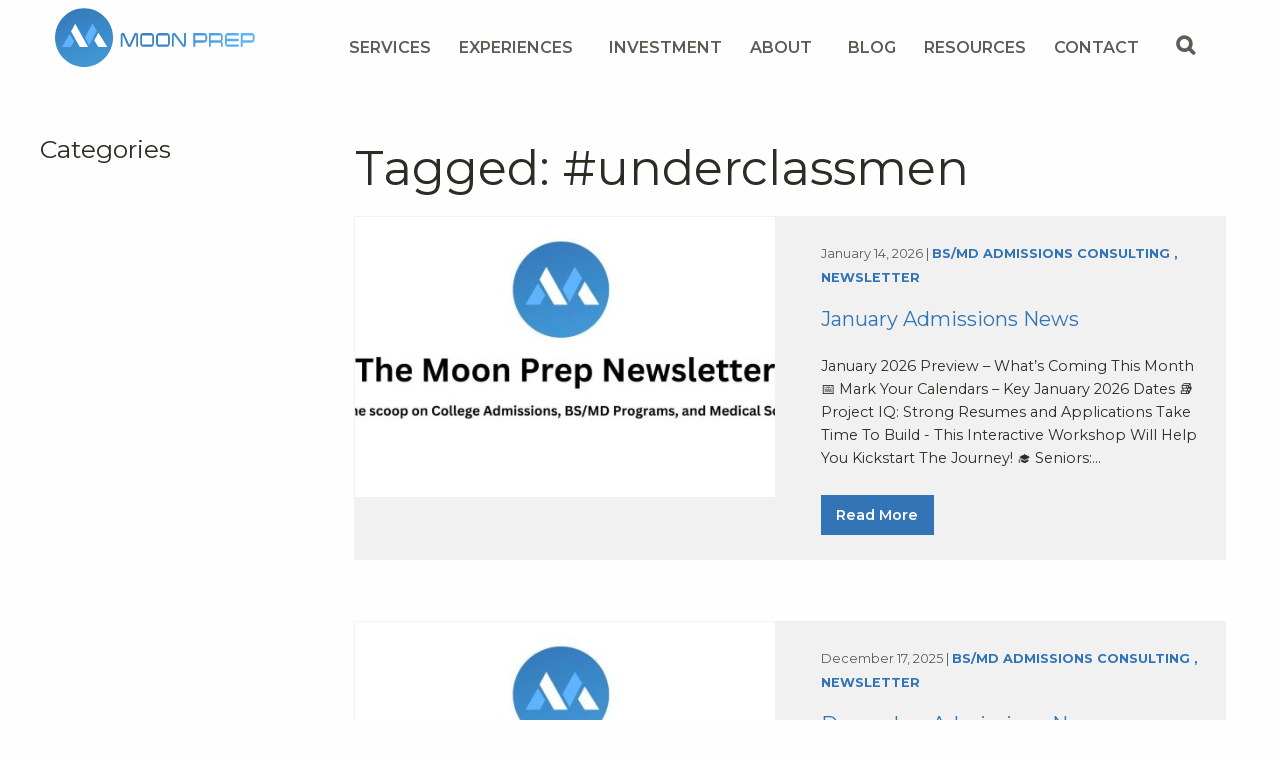

--- FILE ---
content_type: text/html; charset=UTF-8
request_url: https://moonprep.com/tag/underclassmen/
body_size: 21067
content:

<!doctype html>
<!--[if lt IE 9]><html class="no-js no-svg ie lt-ie9 lt-ie8 lt-ie7" lang="en-US"> <![endif]-->
<!--[if IE 9]><html class="no-js no-svg ie ie9 lt-ie9 lt-ie8" lang="en-US"> <![endif]-->
<!--[if gt IE 9]><!--><html class="no-js no-svg" lang="en-US"> <!--<![endif]-->
<head>
   <meta http-equiv="Content-Type" content="text/html; charset=UTF-8" />
   <meta http-equiv="X-UA-Compatible" content="IE=edge">
   <link rel="stylesheet" href="https://moonprep.com/wp-content/themes/moonprep-aktivstudios/assets/css/app.css" type="text/css" media="screen" />
   <link rel="preload" as="font" href="https://moonprep.com/wp-content/themes/moonprep-aktivstudios/assets/fonts/flaticon.woff">
   <meta name="viewport" content="width=device-width, initial-scale=1">
   <link rel="author" href="https://moonprep.com/wp-content/themes/moonprep-aktivstudios/humans.txt" />
   <link rel="pingback" href="https://moonprep.com/xmlrpc.php" />
   <link rel="profile" href="http://gmpg.org/xfn/11">
   <!--[if IE 7]><link rel="stylesheet" type="text/css" href="https://moonprep.com/wp-content/themes/moonprep-aktivstudios/assets/css/ie-legacy.css"><![endif]-->
   <!--[if IE 8]><link rel="stylesheet" type="text/css" href="https://moonprep.com/wp-content/themes/moonprep-aktivstudios/assets/css/ie-8.css"><![endif]-->
   <!--[if lt IE 9]> <script src="https://moonprep.com/wp-content/themes/moonprep-aktivstudios/wp-content/themes/countrystableaktiv/assets/components/respond/dest/respond.min.js"></script> <script src="wp-content/themes/countrystableaktiv/assets/components/svg.js/dist/svg.min.js"></script>
   <script>document.createElement("header");document.createElement("footer");document.createElement("main");document.createElement("section");document.createElement("aside");document.createElement("nav");document.createElement("article");document.createElement("figure");</script> <![endif]-->
   <link rel="apple-touch-icon" sizes="180x180" href="https://moonprep.com/wp-content/themes/moonprep-aktivstudios/assets/ico/apple-touch-icon.png">
   <link rel="icon" type="image/png" sizes="32x32" href="https://moonprep.com/wp-content/themes/moonprep-aktivstudios/assets/ico/favicon-32x32.png">
   <link rel="icon" type="image/png" sizes="16x16" href="https://moonprep.com/wp-content/themes/moonprep-aktivstudios/assets/ico/favicon-16x16.png">
   <link rel="manifest" href="https://moonprep.com/wp-content/themes/moonprep-aktivstudios/assets/ico/site.webmanifest">
   <link rel="mask-icon" href="https://moonprep.com/wp-content/themes/moonprep-aktivstudios/assets/ico/safari-pinned-tab.svg" color="#46a3df">
   <link rel="shortcut icon" href="https://moonprep.com/wp-content/themes/moonprep-aktivstudios/assets/ico/favicon.ico">
   <meta name="msapplication-TileColor" content="#46a3df">
   <meta name="msapplication-config" content="browserconfig.xml">
   <meta name="theme-color" content="#ffffff">
   <!-- Google Tag Manager -->
   <script>(function(w,d,s,l,i){w[l]=w[l]||[];w[l].push({'gtm.start':
   new Date().getTime(),event:'gtm.js'});var f=d.getElementsByTagName(s)[0],
   j=d.createElement(s),dl=l!='dataLayer'?'&l='+l:'';j.async=true;j.src=
   'https://www.googletagmanager.com/gtm.js?id='+i+dl;f.parentNode.insertBefore(j,f);
   })(window,document,'script','dataLayer','GTM-W33C2RV');</script>
   <!-- End Google Tag Manager -->
   <meta name='robots' content='index, follow, max-image-preview:large, max-snippet:-1, max-video-preview:-1' />

	<!-- This site is optimized with the Yoast SEO Premium plugin v24.0 (Yoast SEO v26.6) - https://yoast.com/wordpress/plugins/seo/ -->
	<title>#underclassmen Archives - Moon Prep</title>
	<link rel="canonical" href="https://moonprep.com/tag/underclassmen/" />
	<link rel="next" href="https://moonprep.com/tag/underclassmen/page/2/" />
	<meta property="og:locale" content="en_US" />
	<meta property="og:type" content="article" />
	<meta property="og:title" content="#underclassmen Archives - Moon Prep" />
	<meta property="og:url" content="https://moonprep.com/tag/underclassmen/" />
	<meta property="og:site_name" content="Moon Prep" />
	<meta name="twitter:card" content="summary_large_image" />
	<script type="application/ld+json" class="yoast-schema-graph">{"@context":"https://schema.org","@graph":[{"@type":"CollectionPage","@id":"https://moonprep.com/tag/underclassmen/","url":"https://moonprep.com/tag/underclassmen/","name":"#underclassmen Archives - Moon Prep","isPartOf":{"@id":"https://moonprep.com/#website"},"primaryImageOfPage":{"@id":"https://moonprep.com/tag/underclassmen/#primaryimage"},"image":{"@id":"https://moonprep.com/tag/underclassmen/#primaryimage"},"thumbnailUrl":"https://moonprep.com/wp-content/uploads/2025/09/unnamed.jpg","breadcrumb":{"@id":"https://moonprep.com/tag/underclassmen/#breadcrumb"},"inLanguage":"en-US"},{"@type":"ImageObject","inLanguage":"en-US","@id":"https://moonprep.com/tag/underclassmen/#primaryimage","url":"https://moonprep.com/wp-content/uploads/2025/09/unnamed.jpg","contentUrl":"https://moonprep.com/wp-content/uploads/2025/09/unnamed.jpg","width":1200,"height":675},{"@type":"BreadcrumbList","@id":"https://moonprep.com/tag/underclassmen/#breadcrumb","itemListElement":[{"@type":"ListItem","position":1,"name":"Home","item":"https://moonprep.com/"},{"@type":"ListItem","position":2,"name":"#underclassmen"}]},{"@type":"WebSite","@id":"https://moonprep.com/#website","url":"https://moonprep.com/","name":"Moon Prep","description":"Guiding Students On Their Path To Medicine","publisher":{"@id":"https://moonprep.com/#organization"},"potentialAction":[{"@type":"SearchAction","target":{"@type":"EntryPoint","urlTemplate":"https://moonprep.com/?s={search_term_string}"},"query-input":{"@type":"PropertyValueSpecification","valueRequired":true,"valueName":"search_term_string"}}],"inLanguage":"en-US"},{"@type":"Organization","@id":"https://moonprep.com/#organization","name":"MoonPrep","url":"https://moonprep.com/","logo":{"@type":"ImageObject","inLanguage":"en-US","@id":"https://moonprep.com/#/schema/logo/image/","url":"https://moonprep.com/wp-content/uploads/2021/02/logo-moonprep.png","contentUrl":"https://moonprep.com/wp-content/uploads/2021/02/logo-moonprep.png","width":300,"height":92,"caption":"MoonPrep"},"image":{"@id":"https://moonprep.com/#/schema/logo/image/"}}]}</script>
	<!-- / Yoast SEO Premium plugin. -->


<link rel="alternate" type="application/rss+xml" title="Moon Prep &raquo; Feed" href="https://moonprep.com/feed/" />
<link rel="alternate" type="application/rss+xml" title="Moon Prep &raquo; Comments Feed" href="https://moonprep.com/comments/feed/" />
<link rel="alternate" type="text/calendar" title="Moon Prep &raquo; iCal Feed" href="https://moonprep.com/events-calendar/?ical=1" />
<link rel="alternate" type="application/rss+xml" title="Moon Prep &raquo; #underclassmen Tag Feed" href="https://moonprep.com/tag/underclassmen/feed/" />
<style id='wp-img-auto-sizes-contain-inline-css' type='text/css'>
img:is([sizes=auto i],[sizes^="auto," i]){contain-intrinsic-size:3000px 1500px}
/*# sourceURL=wp-img-auto-sizes-contain-inline-css */
</style>
<link rel='stylesheet' id='tribe-events-pro-mini-calendar-block-styles-css' href='https://moonprep.com/wp-content/plugins/events-calendar-pro/build/css/tribe-events-pro-mini-calendar-block.css?ver=7.7.11' type='text/css' media='all' />
<style id='wp-emoji-styles-inline-css' type='text/css'>

	img.wp-smiley, img.emoji {
		display: inline !important;
		border: none !important;
		box-shadow: none !important;
		height: 1em !important;
		width: 1em !important;
		margin: 0 0.07em !important;
		vertical-align: -0.1em !important;
		background: none !important;
		padding: 0 !important;
	}
/*# sourceURL=wp-emoji-styles-inline-css */
</style>
<link rel='stylesheet' id='wp-block-library-css' href='https://moonprep.com/wp-includes/css/dist/block-library/style.min.css?ver=6.9' type='text/css' media='all' />
<style id='global-styles-inline-css' type='text/css'>
:root{--wp--preset--aspect-ratio--square: 1;--wp--preset--aspect-ratio--4-3: 4/3;--wp--preset--aspect-ratio--3-4: 3/4;--wp--preset--aspect-ratio--3-2: 3/2;--wp--preset--aspect-ratio--2-3: 2/3;--wp--preset--aspect-ratio--16-9: 16/9;--wp--preset--aspect-ratio--9-16: 9/16;--wp--preset--color--black: #000000;--wp--preset--color--cyan-bluish-gray: #abb8c3;--wp--preset--color--white: #ffffff;--wp--preset--color--pale-pink: #f78da7;--wp--preset--color--vivid-red: #cf2e2e;--wp--preset--color--luminous-vivid-orange: #ff6900;--wp--preset--color--luminous-vivid-amber: #fcb900;--wp--preset--color--light-green-cyan: #7bdcb5;--wp--preset--color--vivid-green-cyan: #00d084;--wp--preset--color--pale-cyan-blue: #8ed1fc;--wp--preset--color--vivid-cyan-blue: #0693e3;--wp--preset--color--vivid-purple: #9b51e0;--wp--preset--gradient--vivid-cyan-blue-to-vivid-purple: linear-gradient(135deg,rgb(6,147,227) 0%,rgb(155,81,224) 100%);--wp--preset--gradient--light-green-cyan-to-vivid-green-cyan: linear-gradient(135deg,rgb(122,220,180) 0%,rgb(0,208,130) 100%);--wp--preset--gradient--luminous-vivid-amber-to-luminous-vivid-orange: linear-gradient(135deg,rgb(252,185,0) 0%,rgb(255,105,0) 100%);--wp--preset--gradient--luminous-vivid-orange-to-vivid-red: linear-gradient(135deg,rgb(255,105,0) 0%,rgb(207,46,46) 100%);--wp--preset--gradient--very-light-gray-to-cyan-bluish-gray: linear-gradient(135deg,rgb(238,238,238) 0%,rgb(169,184,195) 100%);--wp--preset--gradient--cool-to-warm-spectrum: linear-gradient(135deg,rgb(74,234,220) 0%,rgb(151,120,209) 20%,rgb(207,42,186) 40%,rgb(238,44,130) 60%,rgb(251,105,98) 80%,rgb(254,248,76) 100%);--wp--preset--gradient--blush-light-purple: linear-gradient(135deg,rgb(255,206,236) 0%,rgb(152,150,240) 100%);--wp--preset--gradient--blush-bordeaux: linear-gradient(135deg,rgb(254,205,165) 0%,rgb(254,45,45) 50%,rgb(107,0,62) 100%);--wp--preset--gradient--luminous-dusk: linear-gradient(135deg,rgb(255,203,112) 0%,rgb(199,81,192) 50%,rgb(65,88,208) 100%);--wp--preset--gradient--pale-ocean: linear-gradient(135deg,rgb(255,245,203) 0%,rgb(182,227,212) 50%,rgb(51,167,181) 100%);--wp--preset--gradient--electric-grass: linear-gradient(135deg,rgb(202,248,128) 0%,rgb(113,206,126) 100%);--wp--preset--gradient--midnight: linear-gradient(135deg,rgb(2,3,129) 0%,rgb(40,116,252) 100%);--wp--preset--font-size--small: 13px;--wp--preset--font-size--medium: 20px;--wp--preset--font-size--large: 36px;--wp--preset--font-size--x-large: 42px;--wp--preset--spacing--20: 0.44rem;--wp--preset--spacing--30: 0.67rem;--wp--preset--spacing--40: 1rem;--wp--preset--spacing--50: 1.5rem;--wp--preset--spacing--60: 2.25rem;--wp--preset--spacing--70: 3.38rem;--wp--preset--spacing--80: 5.06rem;--wp--preset--shadow--natural: 6px 6px 9px rgba(0, 0, 0, 0.2);--wp--preset--shadow--deep: 12px 12px 50px rgba(0, 0, 0, 0.4);--wp--preset--shadow--sharp: 6px 6px 0px rgba(0, 0, 0, 0.2);--wp--preset--shadow--outlined: 6px 6px 0px -3px rgb(255, 255, 255), 6px 6px rgb(0, 0, 0);--wp--preset--shadow--crisp: 6px 6px 0px rgb(0, 0, 0);}:where(.is-layout-flex){gap: 0.5em;}:where(.is-layout-grid){gap: 0.5em;}body .is-layout-flex{display: flex;}.is-layout-flex{flex-wrap: wrap;align-items: center;}.is-layout-flex > :is(*, div){margin: 0;}body .is-layout-grid{display: grid;}.is-layout-grid > :is(*, div){margin: 0;}:where(.wp-block-columns.is-layout-flex){gap: 2em;}:where(.wp-block-columns.is-layout-grid){gap: 2em;}:where(.wp-block-post-template.is-layout-flex){gap: 1.25em;}:where(.wp-block-post-template.is-layout-grid){gap: 1.25em;}.has-black-color{color: var(--wp--preset--color--black) !important;}.has-cyan-bluish-gray-color{color: var(--wp--preset--color--cyan-bluish-gray) !important;}.has-white-color{color: var(--wp--preset--color--white) !important;}.has-pale-pink-color{color: var(--wp--preset--color--pale-pink) !important;}.has-vivid-red-color{color: var(--wp--preset--color--vivid-red) !important;}.has-luminous-vivid-orange-color{color: var(--wp--preset--color--luminous-vivid-orange) !important;}.has-luminous-vivid-amber-color{color: var(--wp--preset--color--luminous-vivid-amber) !important;}.has-light-green-cyan-color{color: var(--wp--preset--color--light-green-cyan) !important;}.has-vivid-green-cyan-color{color: var(--wp--preset--color--vivid-green-cyan) !important;}.has-pale-cyan-blue-color{color: var(--wp--preset--color--pale-cyan-blue) !important;}.has-vivid-cyan-blue-color{color: var(--wp--preset--color--vivid-cyan-blue) !important;}.has-vivid-purple-color{color: var(--wp--preset--color--vivid-purple) !important;}.has-black-background-color{background-color: var(--wp--preset--color--black) !important;}.has-cyan-bluish-gray-background-color{background-color: var(--wp--preset--color--cyan-bluish-gray) !important;}.has-white-background-color{background-color: var(--wp--preset--color--white) !important;}.has-pale-pink-background-color{background-color: var(--wp--preset--color--pale-pink) !important;}.has-vivid-red-background-color{background-color: var(--wp--preset--color--vivid-red) !important;}.has-luminous-vivid-orange-background-color{background-color: var(--wp--preset--color--luminous-vivid-orange) !important;}.has-luminous-vivid-amber-background-color{background-color: var(--wp--preset--color--luminous-vivid-amber) !important;}.has-light-green-cyan-background-color{background-color: var(--wp--preset--color--light-green-cyan) !important;}.has-vivid-green-cyan-background-color{background-color: var(--wp--preset--color--vivid-green-cyan) !important;}.has-pale-cyan-blue-background-color{background-color: var(--wp--preset--color--pale-cyan-blue) !important;}.has-vivid-cyan-blue-background-color{background-color: var(--wp--preset--color--vivid-cyan-blue) !important;}.has-vivid-purple-background-color{background-color: var(--wp--preset--color--vivid-purple) !important;}.has-black-border-color{border-color: var(--wp--preset--color--black) !important;}.has-cyan-bluish-gray-border-color{border-color: var(--wp--preset--color--cyan-bluish-gray) !important;}.has-white-border-color{border-color: var(--wp--preset--color--white) !important;}.has-pale-pink-border-color{border-color: var(--wp--preset--color--pale-pink) !important;}.has-vivid-red-border-color{border-color: var(--wp--preset--color--vivid-red) !important;}.has-luminous-vivid-orange-border-color{border-color: var(--wp--preset--color--luminous-vivid-orange) !important;}.has-luminous-vivid-amber-border-color{border-color: var(--wp--preset--color--luminous-vivid-amber) !important;}.has-light-green-cyan-border-color{border-color: var(--wp--preset--color--light-green-cyan) !important;}.has-vivid-green-cyan-border-color{border-color: var(--wp--preset--color--vivid-green-cyan) !important;}.has-pale-cyan-blue-border-color{border-color: var(--wp--preset--color--pale-cyan-blue) !important;}.has-vivid-cyan-blue-border-color{border-color: var(--wp--preset--color--vivid-cyan-blue) !important;}.has-vivid-purple-border-color{border-color: var(--wp--preset--color--vivid-purple) !important;}.has-vivid-cyan-blue-to-vivid-purple-gradient-background{background: var(--wp--preset--gradient--vivid-cyan-blue-to-vivid-purple) !important;}.has-light-green-cyan-to-vivid-green-cyan-gradient-background{background: var(--wp--preset--gradient--light-green-cyan-to-vivid-green-cyan) !important;}.has-luminous-vivid-amber-to-luminous-vivid-orange-gradient-background{background: var(--wp--preset--gradient--luminous-vivid-amber-to-luminous-vivid-orange) !important;}.has-luminous-vivid-orange-to-vivid-red-gradient-background{background: var(--wp--preset--gradient--luminous-vivid-orange-to-vivid-red) !important;}.has-very-light-gray-to-cyan-bluish-gray-gradient-background{background: var(--wp--preset--gradient--very-light-gray-to-cyan-bluish-gray) !important;}.has-cool-to-warm-spectrum-gradient-background{background: var(--wp--preset--gradient--cool-to-warm-spectrum) !important;}.has-blush-light-purple-gradient-background{background: var(--wp--preset--gradient--blush-light-purple) !important;}.has-blush-bordeaux-gradient-background{background: var(--wp--preset--gradient--blush-bordeaux) !important;}.has-luminous-dusk-gradient-background{background: var(--wp--preset--gradient--luminous-dusk) !important;}.has-pale-ocean-gradient-background{background: var(--wp--preset--gradient--pale-ocean) !important;}.has-electric-grass-gradient-background{background: var(--wp--preset--gradient--electric-grass) !important;}.has-midnight-gradient-background{background: var(--wp--preset--gradient--midnight) !important;}.has-small-font-size{font-size: var(--wp--preset--font-size--small) !important;}.has-medium-font-size{font-size: var(--wp--preset--font-size--medium) !important;}.has-large-font-size{font-size: var(--wp--preset--font-size--large) !important;}.has-x-large-font-size{font-size: var(--wp--preset--font-size--x-large) !important;}
/*# sourceURL=global-styles-inline-css */
</style>

<style id='classic-theme-styles-inline-css' type='text/css'>
/*! This file is auto-generated */
.wp-block-button__link{color:#fff;background-color:#32373c;border-radius:9999px;box-shadow:none;text-decoration:none;padding:calc(.667em + 2px) calc(1.333em + 2px);font-size:1.125em}.wp-block-file__button{background:#32373c;color:#fff;text-decoration:none}
/*# sourceURL=/wp-includes/css/classic-themes.min.css */
</style>
<script type="text/javascript" id="pushengage-sdk-init-js-after">
/* <![CDATA[ */
(function(w, d) {
				w.PushEngage = w.PushEngage || [];
				w._peq = w._peq || [];
				PushEngage.push(['init', {
					appId: '45722ba70a895f4a00f5e9be4d3bcaae'
				}]);
				var e = d.createElement('script');
				e.src = 'https://clientcdn.pushengage.com/sdks/pushengage-web-sdk.js';
				e.async = true;
				e.type = 'text/javascript';
				d.head.appendChild(e);
			  })(window, document);
//# sourceURL=pushengage-sdk-init-js-after
/* ]]> */
</script>
<script type="text/javascript" src="https://moonprep.com/wp-includes/js/jquery/jquery.min.js?ver=3.7.1" id="jquery-core-js"></script>
<script type="text/javascript" src="https://moonprep.com/wp-includes/js/jquery/jquery-migrate.min.js?ver=3.4.1" id="jquery-migrate-js"></script>
<link rel="https://api.w.org/" href="https://moonprep.com/wp-json/" /><link rel="alternate" title="JSON" type="application/json" href="https://moonprep.com/wp-json/wp/v2/tags/421" /><link rel="EditURI" type="application/rsd+xml" title="RSD" href="https://moonprep.com/xmlrpc.php?rsd" />
<meta name="generator" content="WordPress 6.9" />
<!-- Stream WordPress user activity plugin v4.1.1 -->
<meta name="ti-site-data" content="[base64]" /><meta name="et-api-version" content="v1"><meta name="et-api-origin" content="https://moonprep.com"><link rel="https://theeventscalendar.com/" href="https://moonprep.com/wp-json/tribe/tickets/v1/" /><meta name="tec-api-version" content="v1"><meta name="tec-api-origin" content="https://moonprep.com"><link rel="alternate" href="https://moonprep.com/wp-json/tribe/events/v1/events/?tags=underclassmen" />		<style type="text/css" id="wp-custom-css">
			/* .alt-stak {
    background: radial-gradient(circle, rgba(95, 179, 255, 0) 30%, rgba(95, 179, 255, 0.25) 100%) !important;
}
.stak.team-callout {
    background: radial-gradient(circle at center, rgba(242, 241, 241, 0) 20%, #f2f1f1 100%) !important;
} */

.content-image-book {
    border: 8px #fefefe solid ;
    border-radius: 1em ;
}

.book-callout .content{ padding-bottom:0}
.book-callout { padding-bottom:30px}

.page-id-6098 .stak.photo-bgd-callout {
    display: none !important;
}
.page-id-17 .stak.photo-bgd-callout {
    display: none !important;
}
.page-id-6150 .stak.photo-bgd-callout {
    display: none !important;
}
.page-id-66 .stak.photo-bgd-callout {
    display: none !important;
}

span.event-date-start {
    font-size: 12px;
    margin-left: 28px;
    /* margin-bottom: 100px !important; */
}
span.date-start {
    margin-left: 24px;
    font-size: 22px;
    line-height: 17px;
}
span.date-start a {
	color:black;
}

p.design {
    margin: 0px;
}
.tribe-common--breakpoint-medium.tribe-events-widget .tribe-events-widget-events-list__event-row {
    margin-bottom: var(--tec-spacer-4);
    margin-top: 20px;
}







/* article#post-30 .stak {
    display: none;
}

section#counselors {
    display: block !important;
}



.stak.team-callout {

    background: radial-gradient(circle, rgba(95, 179, 255, 0) 30%, rgba(95, 179, 255, 0.25) 100%);
} */		</style>
		
</head>

<body class="archive tag tag-underclassmen tag-421 wp-theme-moonprep-aktivstudios tribe-no-js tec-no-tickets-on-recurring tec-no-rsvp-on-recurring tribe-theme-moonprep-aktivstudios" data-template="base.twig">
   <!-- Google Tag Manager (noscript) -->
   <noscript><iframe src="https://www.googletagmanager.com/ns.html?id=GTM-W33C2RV"
      height="0" width="0" style="display:none;visibility:hidden"></iframe></noscript>
      <!-- End Google Tag Manager (noscript) -->
      <a class="skip-link screen-reader-text" href="#content">Skip to content</a>
      <div class="off-canvas-wrapper">
                           <div class="off-canvas position-right" id="offCanvasMobileMenu" data-off-canvas="data-off-canvas" data-content-scroll="false" data-transition="push">
            <aside class="right-off-canvas-menu">

                              <ul class="menu vertical accordion-menu" data-accordion-menu="data-accordion-menu" data-submenu-toggle="true">
                                                                                          <li>
                     <a href="https://moonprep.com/services/specialties-t/"   >Services</a>
                                                               <ul class="menu vertical nested">
                                                <li>
                           <a href="https://moonprep.com/services/specialties/?">Specialties</a>
                        </li>
                                                <li>
                           <a href="https://moonprep.com/services/bs-md/">BS/MD</a>
                        </li>
                                                <li>
                           <a href="https://moonprep.com/services/bs-dmd/">BS/DMD</a>
                        </li>
                                                <li>
                           <a href="https://moonprep.com/services/medical-school-admissions-consulting/">Medical School</a>
                        </li>
                                                <li>
                           <a href="https://moonprep.com/special-masters-programs/">Special Masters Programs</a>
                        </li>
                                                <li>
                           <a href="https://moonprep.com/services/interview-prep/">Interview Prep</a>
                        </li>
                                                <li>
                           <a href="https://moonprep.com/services/casper-prep/">Casper Prep</a>
                        </li>
                                                <li>
                           <a href="https://moonprep.com/services/videos/">College Application Videos</a>
                        </li>
                                                <li>
                           <a href="https://moonprep.com/mentorship/">Mentorship</a>
                        </li>
                                             </ul>
                                       </li>
                                       <li class="divider"></li>
                                                                                             <li>
                     <a href="https://moonprep.com/events-calendar/"   >Experiences</a>
                                                               <ul class="menu vertical nested">
                                                <li>
                           <a href="https://moonprep.com/services/research/">Rising Researchers</a>
                        </li>
                                                <li>
                           <a href="https://moonprep.com/services/summer-camp/">Application iQ</a>
                        </li>
                                                <li>
                           <a href="https://moonprep.com/services/project-iq/">Project iQ</a>
                        </li>
                                                <li>
                           <a href="/events-calendar">Calendar</a>
                        </li>
                                             </ul>
                                       </li>
                                       <li class="divider"></li>
                                                                           <li>
                     <a href="https://moonprep.com/services/prices/"   >Investment</a>
                                          <li class="divider"></li>
                                                                                             <li>
                     <a href="https://moonprep.com/about/"   >About</a>
                                                               <ul class="menu vertical nested">
                                                <li>
                           <a href="https://moonprep.com/our-results-bs-md/">Our Results – BS/MD</a>
                        </li>
                                                <li>
                           <a href="https://moonprep.com/about/our-results-medical-school/">Our Results – Medical School</a>
                        </li>
                                                <li>
                           <a href="https://moonprep.com/recognition/">Our Recognition</a>
                        </li>
                                                <li>
                           <a href="https://moonprep.com/about/">Our Team</a>
                        </li>
                                             </ul>
                                       </li>
                                       <li class="divider"></li>
                                                                           <li>
                     <a href="https://moonprep.com/blog/"   >Blog</a>
                                          <li class="divider"></li>
                                                                                             <li>
                     <a href="https://moonprep.com/resources/"   >Resources</a>
                                                               <ul class="menu vertical nested">
                                                <li>
                           <a href="https://moonprep.com/resources/">BS/MD Admissions Resources</a>
                        </li>
                                                <li>
                           <a href="https://moonprep.com/resources/medical-school-admissions-resources/">Medical School Admissions Resources</a>
                        </li>
                                                <li>
                           <a href="https://moonprep.com/essayresources/">Essays Resources</a>
                        </li>
                                                <li>
                           <a href="https://moonprep.com/books/">Moon Prep’s Books</a>
                        </li>
                                                <li>
                           <a href="https://moonprep.com/podcast/">Podcast</a>
                        </li>
                                             </ul>
                                       </li>
                                       <li class="divider"></li>
                                                                                             <li>
                     <a href="https://moonprep.com/contact/"   >Contact</a>
                                                               <ul class="menu vertical nested">
                                                <li>
                           <a href="/contact">Schedule a Call</a>
                        </li>
                                                <li>
                           <a href="https://moonprep.com/resources/faq/">FAQ</a>
                        </li>
                                                <li>
                           <a href="https://moonprep.com/about/careers/">Careers</a>
                        </li>
                                             </ul>
                                       </li>
                                       <li class="divider"></li>
                                       </ul>
                                 <div class="row">
                  <div class="columns">
                     <form method="get" role="search" action="https://moonprep.com" id="searchform" class="searchform">
                        <div class="input-group">
                           <input type="text" class="input-group-field" value="" name="s" placeholder="search"/>
                           <div class="input-group-button">
                              <button type="submit" class="button icon-search"></button>
                           </div>
                        </div>
                     </form>
                  </div>
               </div>
               </aside>
               <a class="exit-off-canvas" data-close="data-close" aria-label="close"></a>
            </div>
                                    <div class="off-canvas-content" data-off-canvas-content="data-off-canvas-content">

                              <div data-sticky-container="data-sticky-container">
   <div data-sticky="data-sticky" data-options="marginTop:0;" id="stickyHeader">
      <header class="show-for-medium main-nav ">
         <div class="ancillary hide">
            <div class="row">
               <div class="columns">
                                    <ul class="menu ancillary-menu">
                     <li class="social-icon">
                        <a href="https://www.facebook.com/MoonPrep/" target="_blank" rel="noopener"><span class="flaticon-facebook25"></span></a>
                     </li>
                     <li class="social-icon">
                        <a href="https://www.youtube.com/channel/UCDMk4TLHqi7guZUYPtK2k6A" target="_blank" rel="noopener"><span class="flaticon-youtube13"></span></a>
                     </li>
                     <li class="social-icon">
                        <a href="https://www.linkedin.com/company/moonprep/" target="_blank" rel="noopener"><span class="flaticon-linkedin10"></span></a>
                     </li>
                     <li class="social-icon">
                        <a href="https://twitter.com/moon_prep" target="_blank" rel="noopener"><span class="flaticon-x"></span></a>
                     </li>
                     <li class="social-icon">
                        <a href="https://www.instagram.com/moon_prep/" target="_blank" rel="noopener"><span class="flaticon-instagram"></span></a>
                     </li>
                                       </ul>
                                 </div>
            </div>
         </div>
         <div class="row">
            <div class="flex-child-shrink align-self-middle columns collapse">
               <div class="logo">
                  <a href="/" class="aktiv-logo">
                     <img src="https://moonprep.com/wp-content/themes/moonprep-aktivstudios/assets/images/logo-moonprep.svg" alt="Logo for MoonPrep" width="200px" height="61px">
                  </a>
               </div>
            </div>
            <div class="columns align-right align-self-bottom">
                              <ul class="menu global-menu">
                                                      <li>
                     <button data-toggle="menu_specialties-t" aria-label="Services Menu"  >Services</button>
                  </li>
                                                                        <li>
                     <button data-toggle="menu_events-calendar" aria-label="Experiences Menu"  >Experiences</button>
                  </li>
                                                                        <li>
                     <a href="https://moonprep.com/services/prices/" >Investment</a>
                  </li>
                                                                        <li>
                     <button data-toggle="menu_about" aria-label="About Menu"  >About</button>
                  </li>
                                                                        <li>
                     <a href="https://moonprep.com/blog/" >Blog</a>
                  </li>
                                                                        <li>
                     <button data-toggle="menu_resources" aria-label="Resources Menu"  >Resources</button>
                  </li>
                                                                        <li>
                     <button data-toggle="menu_contact" aria-label="Contact Menu"  >Contact</button>
                  </li>
                                                      <li>
                     <button type="button" class="search-button" data-toggle="header_search"><i class="flaticon-search19"></i></button>
                     <div class="dropdown-pane search-pane" id="header_search" data-dropdown data-auto-focus="true" data-position="bottom" data-alignment="right">
                        <form role="search" method="get" id="searchform" class="searchform" action="https://moonprep.com">
                           <input type="text" class="input-group-field" value="" name="s" id="s" placeholder="search"/>
                        </form>
                     </div>
                  </li>
               </ul>
                           </div>
         </div>
                                                      <div id="menu_specialties-t" class="dropdown-pane" data-dropdown="data-dropdown" data-hover="true" data-hover-pane="true">
            <ul class="menu vertical">
                              <li>
                  <a href="https://moonprep.com/services/specialties/?">Specialties</a>
                                 </li>
                              <li>
                  <a href="https://moonprep.com/services/bs-md/">BS/MD</a>
                                 </li>
                              <li>
                  <a href="https://moonprep.com/services/bs-dmd/">BS/DMD</a>
                                 </li>
                              <li>
                  <a href="https://moonprep.com/services/medical-school-admissions-consulting/">Medical School</a>
                                 </li>
                              <li>
                  <a href="https://moonprep.com/special-masters-programs/">Special Masters Programs</a>
                                 </li>
                              <li>
                  <a href="https://moonprep.com/services/interview-prep/">Interview Prep</a>
                                 </li>
                              <li>
                  <a href="https://moonprep.com/services/casper-prep/">Casper Prep</a>
                                 </li>
                              <li>
                  <a href="https://moonprep.com/services/videos/">College Application Videos</a>
                                 </li>
                              <li>
                  <a href="https://moonprep.com/mentorship/">Mentorship</a>
                                 </li>
                           </ul>
         </div>
                                                                        <div id="menu_events-calendar" class="dropdown-pane" data-dropdown="data-dropdown" data-hover="true" data-hover-pane="true">
            <ul class="menu vertical">
                              <li>
                  <a href="https://moonprep.com/services/research/">Rising Researchers</a>
                                 </li>
                              <li>
                  <a href="https://moonprep.com/services/summer-camp/">Application iQ</a>
                                 </li>
                              <li>
                  <a href="https://moonprep.com/services/project-iq/">Project iQ</a>
                                 </li>
                              <li>
                  <a href="/events-calendar">Calendar</a>
                                 </li>
                           </ul>
         </div>
                                                                                          <div id="menu_about" class="dropdown-pane" data-dropdown="data-dropdown" data-hover="true" data-hover-pane="true">
            <ul class="menu vertical">
                              <li>
                  <a href="https://moonprep.com/our-results-bs-md/">Our Results – BS/MD</a>
                                 </li>
                              <li>
                  <a href="https://moonprep.com/about/our-results-medical-school/">Our Results – Medical School</a>
                                 </li>
                              <li>
                  <a href="https://moonprep.com/recognition/">Our Recognition</a>
                                 </li>
                              <li>
                  <a href="https://moonprep.com/about/">Our Team</a>
                                 </li>
                           </ul>
         </div>
                                                                                          <div id="menu_resources" class="dropdown-pane" data-dropdown="data-dropdown" data-hover="true" data-hover-pane="true">
            <ul class="menu vertical">
                              <li>
                  <a href="https://moonprep.com/resources/">BS/MD Admissions Resources</a>
                                 </li>
                              <li>
                  <a href="https://moonprep.com/resources/medical-school-admissions-resources/">Medical School Admissions Resources</a>
                                 </li>
                              <li>
                  <a href="https://moonprep.com/essayresources/">Essays Resources</a>
                                 </li>
                              <li>
                  <a href="https://moonprep.com/books/">Moon Prep’s Books</a>
                                 </li>
                              <li>
                  <a href="https://moonprep.com/podcast/">Podcast</a>
                                 </li>
                           </ul>
         </div>
                                                                        <div id="menu_contact" class="dropdown-pane" data-dropdown="data-dropdown" data-hover="true" data-hover-pane="true">
            <ul class="menu vertical">
                              <li>
                  <a href="/contact">Schedule a Call</a>
                                 </li>
                              <li>
                  <a href="https://moonprep.com/resources/faq/">FAQ</a>
                                 </li>
                              <li>
                  <a href="https://moonprep.com/about/careers/">Careers</a>
                                 </li>
                           </ul>
         </div>
                                          </header>
   </div>
</div>
<div class="off-canvas-fixed">
   <nav class="title-bar show-for-small-only" id="mobile-header">
      <div class="title-bar-right">
         <a class="menu-ico" href="#" data-toggle="offCanvasMobileMenu" aria-label="mobile menu">
            <span></span>
         </a>
      </div>
      <div class="logo">
         <a href="/">
            <img src="https://moonprep.com/wp-content/themes/moonprep-aktivstudios/assets/images/logo-moonprep.svg" alt="Logo for MoonPrep" width="120px" height="37px">
         </a>
      </div>
   </nav>
</div>
               
                                 

   <div class="stak">
      <div class="row">
         <div class="small-12 medium-3">
                        <nav class="article-category-list">
               <h4>Categories</h4>
               <ul class="category-list menu vertical">
                                 </ul>
            </nav>
         </div>
         <div class="small-12 medium-9">
            <div class="columns text-left">
               <h1>Tagged: #underclassmen</h1>
                          </div>
                        <a href="https://moonprep.com/tag/underclassmen/"></a>
                        <a href="https://moonprep.com/tag/underclassmen/"></a>
                        <a href="https://moonprep.com/tag/underclassmen/"></a>
                        <a href="https://moonprep.com/tag/underclassmen/"></a>
                        <a href="https://moonprep.com/tag/underclassmen/"></a>
                        <a href="https://moonprep.com/tag/underclassmen/"></a>
                        <a href="https://moonprep.com/tag/underclassmen/"></a>
                        <a href="https://moonprep.com/tag/underclassmen/"></a>
                        <a href="https://moonprep.com/tag/underclassmen/"></a>
                        <a href="https://moonprep.com/tag/underclassmen/"></a>
                                       <article class="tease tease-post" id="tease-8082">
	   <div class="card">
      <div class="row">
                     <div class="column small-12 medium-6">
               <img data-interchange="[https://moonprep.com/wp-content/uploads/2025/09/unnamed-768x320-c-default.jpg, small], [https://moonprep.com/wp-content/uploads/2025/09/unnamed-480x320-c-default.jpg, medium]" alt="January Admissions News">
            </div>
                  <div class="column">
            <div class="card-section">
               <div class="article-categories">
                  <span class="date">January 14, 2026 | </span>
                                       <a href="https://moonprep.com/category/bsmd-admissions-consulting/">BS/MD Admissions Consulting</a>
                                       <a href="https://moonprep.com/category/newsletter/">Newsletter</a>
                                 </div>
               <a href="https://moonprep.com/newsletter/january-admissions-news-4/">
                  <h5>January Admissions News</h5>
               </a>
               <p class="hide-for-small-only">January 2026 Preview – What’s Coming This Month  📅 Mark Your Calendars – Key January 2026 Dates 📚 Project IQ: Strong Resumes and Applications Take Time To Build - This Interactive Workshop Will Help You Kickstart The Journey! 🎓 Seniors:&hellip;</p>
               <a href="https://moonprep.com/newsletter/january-admissions-news-4/" class="button more">Read More</a>
            </div>
         </div>
      </div>
   </div>
</article>
                           <article class="tease tease-post" id="tease-8040">
	   <div class="card">
      <div class="row">
                     <div class="column small-12 medium-6">
               <img data-interchange="[https://moonprep.com/wp-content/uploads/2025/09/unnamed-768x320-c-default.jpg, small], [https://moonprep.com/wp-content/uploads/2025/09/unnamed-480x320-c-default.jpg, medium]" alt="December Admissions News">
            </div>
                  <div class="column">
            <div class="card-section">
               <div class="article-categories">
                  <span class="date">December 17, 2025 | </span>
                                       <a href="https://moonprep.com/category/bsmd-admissions-consulting/">BS/MD Admissions Consulting</a>
                                       <a href="https://moonprep.com/category/newsletter/">Newsletter</a>
                                 </div>
               <a href="https://moonprep.com/newsletter/december-admissions-news-5/">
                  <h5>December Admissions News</h5>
               </a>
               <p class="hide-for-small-only">December 2025 Preview – What’s Coming This Month  📅 Mark Your Calendars – Key Upcoming Dates 🔬 Rising Researchers – Make the Most of your Winter Break with our Astrophysics Camp 📚 Project IQ: Strong Resumes and Applications Take Time To Build - Get Started&hellip;</p>
               <a href="https://moonprep.com/newsletter/december-admissions-news-5/" class="button more">Read More</a>
            </div>
         </div>
      </div>
   </div>
</article>
                           <article class="tease tease-post" id="tease-7929">
	   <div class="card">
      <div class="row">
                     <div class="column small-12 medium-6">
               <img data-interchange="[https://moonprep.com/wp-content/uploads/2025/09/unnamed-768x320-c-default.jpg, small], [https://moonprep.com/wp-content/uploads/2025/09/unnamed-480x320-c-default.jpg, medium]" alt="November Admissions News">
            </div>
                  <div class="column">
            <div class="card-section">
               <div class="article-categories">
                  <span class="date">November 10, 2025 | </span>
                                       <a href="https://moonprep.com/category/bsmd-admissions-consulting/">BS/MD Admissions Consulting</a>
                                       <a href="https://moonprep.com/category/newsletter/">Newsletter</a>
                                 </div>
               <a href="https://moonprep.com/newsletter/november-admissions-news-4/">
                  <h5>November Admissions News</h5>
               </a>
               <p class="hide-for-small-only">November 2025 Preview – What’s Coming This Month  📅 Mark Your Calendars – Key Upcoming Dates 🎓 Seniors – With Early Action and Early Decision Behind, What’s Next? 📚 Underclassmen News – It’s Time to Think Ahead! ⚕️Med School Applicants –Mid-Cycle Motivation: How to Thrive&hellip;</p>
               <a href="https://moonprep.com/newsletter/november-admissions-news-4/" class="button more">Read More</a>
            </div>
         </div>
      </div>
   </div>
</article>
                           <article class="tease tease-post" id="tease-7856">
	   <div class="card">
      <div class="row">
                     <div class="column small-12 medium-6">
               <img data-interchange="[https://moonprep.com/wp-content/uploads/2025/09/unnamed-768x320-c-default.jpg, small], [https://moonprep.com/wp-content/uploads/2025/09/unnamed-480x320-c-default.jpg, medium]" alt="October Admissions News">
            </div>
                  <div class="column">
            <div class="card-section">
               <div class="article-categories">
                  <span class="date">October 10, 2025 | </span>
                                       <a href="https://moonprep.com/category/bsmd-admissions-consulting/">BS/MD Admissions Consulting</a>
                                       <a href="https://moonprep.com/category/newsletter/">Newsletter</a>
                                 </div>
               <a href="https://moonprep.com/newsletter/october-admissions-news-4/">
                  <h5>October Admissions News</h5>
               </a>
               <p class="hide-for-small-only">October 2025 Preview – What’s Coming This Month  📅 Mark Your Calendars – Key October 2025 Dates 🎓 Seniors – Deadline Dash: Time to Get it Done! 📚 Underclassmen News – It’s Not Too Early To Be Thinking About Next Summer ⚕️Med School Applicants –The NEW Casper:&hellip;</p>
               <a href="https://moonprep.com/newsletter/october-admissions-news-4/" class="button more">Read More</a>
            </div>
         </div>
      </div>
   </div>
</article>
                           <article class="tease tease-post" id="tease-7808">
	   <div class="card">
      <div class="row">
                     <div class="column small-12 medium-6">
               <img data-interchange="[https://moonprep.com/wp-content/uploads/2025/09/unnamed-768x320-c-default.jpg, small], [https://moonprep.com/wp-content/uploads/2025/09/unnamed-480x320-c-default.jpg, medium]" alt="September Admissions News">
            </div>
                  <div class="column">
            <div class="card-section">
               <div class="article-categories">
                  <span class="date">September 5, 2025 | </span>
                                       <a href="https://moonprep.com/category/bsmd-admissions-consulting/">BS/MD Admissions Consulting</a>
                                       <a href="https://moonprep.com/category/newsletter/">Newsletter</a>
                                 </div>
               <a href="https://moonprep.com/newsletter/september-admissions-news-3/">
                  <h5>September Admissions News</h5>
               </a>
               <p class="hide-for-small-only">September 2025 Preview – What’s Coming This Month  📅 Mark Your Calendars – Key September 2025 Dates 📊 University Updates – What You Need to Know 💸Scholarship Season Is Here  - Funds for the Future 🔬 Rising Researchers – Neuroscience Fall Camp Starts in October. Registration is&hellip;</p>
               <a href="https://moonprep.com/newsletter/september-admissions-news-3/" class="button more">Read More</a>
            </div>
         </div>
      </div>
   </div>
</article>
                           <article class="tease tease-post" id="tease-7307">
	   <div class="card">
      <div class="row">
                     <div class="column small-12 medium-6">
               <img data-interchange="[https://moonprep.com/wp-content/uploads/2025/02/Admissions-Blog-Header-Newsletter-16-768x320-c-default.png, small], [https://moonprep.com/wp-content/uploads/2025/02/Admissions-Blog-Header-Newsletter-16-480x320-c-default.png, medium]" alt="February Admissions News">
            </div>
                  <div class="column">
            <div class="card-section">
               <div class="article-categories">
                  <span class="date">February 14, 2025 | </span>
                                       <a href="https://moonprep.com/category/bsmd-admissions-consulting/">BS/MD Admissions Consulting</a>
                                       <a href="https://moonprep.com/category/newsletter/">Newsletter</a>
                                 </div>
               <a href="https://moonprep.com/newsletter/february-admissions-news-2/">
                  <h5>February Admissions News</h5>
               </a>
               <p class="hide-for-small-only"></p>
               <a href="https://moonprep.com/newsletter/february-admissions-news-2/" class="button more">Read More</a>
            </div>
         </div>
      </div>
   </div>
</article>
                           <article class="tease tease-post" id="tease-7215">
	   <div class="card">
      <div class="row">
                     <div class="column small-12 medium-6">
               <img data-interchange="[https://moonprep.com/wp-content/uploads/2024/12/Admissions-Blog-Header-Newsletter-14-768x320-c-default.png, small], [https://moonprep.com/wp-content/uploads/2024/12/Admissions-Blog-Header-Newsletter-14-480x320-c-default.png, medium]" alt="January Admissions News">
            </div>
                  <div class="column">
            <div class="card-section">
               <div class="article-categories">
                  <span class="date">January 13, 2025 | </span>
                                       <a href="https://moonprep.com/category/bsmd-admissions-consulting/">BS/MD Admissions Consulting</a>
                                       <a href="https://moonprep.com/category/newsletter/">Newsletter</a>
                                 </div>
               <a href="https://moonprep.com/newsletter/january-admissions-news-3/">
                  <h5>January Admissions News</h5>
               </a>
               <p class="hide-for-small-only">&nbsp; With Regular Decision deadlines at the turn of the new year, the past week has been quite busy at Moon Prep! This month, students will be receiving their Early Decision and Early Action results, along with many direct medical&hellip;</p>
               <a href="https://moonprep.com/newsletter/january-admissions-news-3/" class="button more">Read More</a>
            </div>
         </div>
      </div>
   </div>
</article>
                           <article class="tease tease-post" id="tease-7139">
	   <div class="card">
      <div class="row">
                     <div class="column small-12 medium-6">
               <img data-interchange="[https://moonprep.com/wp-content/uploads/2024/12/Admissions-Blog-Header-Newsletter-14-768x320-c-default.png, small], [https://moonprep.com/wp-content/uploads/2024/12/Admissions-Blog-Header-Newsletter-14-480x320-c-default.png, medium]" alt="December Admissions News">
            </div>
                  <div class="column">
            <div class="card-section">
               <div class="article-categories">
                  <span class="date">December 13, 2024 | </span>
                                       <a href="https://moonprep.com/category/bsmd-admissions-consulting/">BS/MD Admissions Consulting</a>
                                       <a href="https://moonprep.com/category/newsletter/">Newsletter</a>
                                 </div>
               <a href="https://moonprep.com/newsletter/december-admissions-news-4/">
                  <h5>December Admissions News</h5>
               </a>
               <p class="hide-for-small-only">&nbsp; Having met the UC application deadline and multiple direct medical supplemental applications, the seniors at Moon Prep are looking ahead to Regular Decision deadlines. While the finish line may seem close, our BS/MD candidates still have a rigorous interview&hellip;</p>
               <a href="https://moonprep.com/newsletter/december-admissions-news-4/" class="button more">Read More</a>
            </div>
         </div>
      </div>
   </div>
</article>
                           <article class="tease tease-post" id="tease-7109">
	   <div class="card">
      <div class="row">
                     <div class="column small-12 medium-6">
               <img data-interchange="[https://moonprep.com/wp-content/uploads/2024/11/Admissions-Blog-Header-Newsletter-13-768x320-c-default.png, small], [https://moonprep.com/wp-content/uploads/2024/11/Admissions-Blog-Header-Newsletter-13-480x320-c-default.png, medium]" alt="November Admissions News">
            </div>
                  <div class="column">
            <div class="card-section">
               <div class="article-categories">
                  <span class="date">November 26, 2024 | </span>
                                       <a href="https://moonprep.com/category/bsmd-admissions-consulting/">BS/MD Admissions Consulting</a>
                                       <a href="https://moonprep.com/category/newsletter/">Newsletter</a>
                                 </div>
               <a href="https://moonprep.com/newsletter/november-admissions-news-3/">
                  <h5>November Admissions News</h5>
               </a>
               <p class="hide-for-small-only">&nbsp; We are in crunch time for direct medical admissions, positioned between the November 1 and upcoming December 1 deadlines. After getting through the majority of deadlines occurring in November and December, many BS/MD candidates still have a rigorous interview process&hellip;</p>
               <a href="https://moonprep.com/newsletter/november-admissions-news-3/" class="button more">Read More</a>
            </div>
         </div>
      </div>
   </div>
</article>
                           <article class="tease tease-post" id="tease-6988">
	   <div class="card">
      <div class="row">
                     <div class="column small-12 medium-6">
               <img data-interchange="[https://moonprep.com/wp-content/uploads/2024/10/Admissions-Blog-Header-Newsletter-12-768x320-c-default.png, small], [https://moonprep.com/wp-content/uploads/2024/10/Admissions-Blog-Header-Newsletter-12-480x320-c-default.png, medium]" alt="October Admissions News">
            </div>
                  <div class="column">
            <div class="card-section">
               <div class="article-categories">
                  <span class="date">October 11, 2024 | </span>
                                       <a href="https://moonprep.com/category/bsmd-admissions-consulting/">BS/MD Admissions Consulting</a>
                                       <a href="https://moonprep.com/category/newsletter/">Newsletter</a>
                                 </div>
               <a href="https://moonprep.com/newsletter/october-admissions-news-3/">
                  <h5>October Admissions News</h5>
               </a>
               <p class="hide-for-small-only">&nbsp; As October begins, the countdown to the first major direct medical application deadlines—October 15 and November 1—has officially started. With these deadlines looming, we are proud to confirm that many Moon Prep students have already submitted their first applications.&hellip;</p>
               <a href="https://moonprep.com/newsletter/october-admissions-news-3/" class="button more">Read More</a>
            </div>
         </div>
      </div>
   </div>
</article>
            
            	    <nav class="pagination-block">
        <ul class="pagination">

                                        <li class="first btn disabled">
                    <button disabled>First</button>
                </li>
            
                                        <li class="prev btn disabled">
                    <button disabled>Previous</button>
                </li>
            
                                                            <li>
                        <span class="page-number page-numbers current">1</span>
                    </li>
                                                                <li>
                        <a href="https://moonprep.com/tag/underclassmen/page/2/" class="page-number page-numbers">2</a>
                    </li>
                                                                <li>
                        <a href="https://moonprep.com/tag/underclassmen/page/3/" class="page-number page-numbers">3</a>
                    </li>
                            
                                        <li class="next btn">
                    <a href="https://moonprep.com/tag/underclassmen/page/2/">Next</a>
                </li>
            
                                        <li class="last btn">
                    <a href="https://moonprep.com/tag/underclassmen/page/3/">Last</a>
                </li>
            
        </ul>
    </nav>
         </div>
      </div>
   </div>


                              <footer class="global-footer" id="footer">
   <a class="mobile-header-link button" href="#mobile-header"><span class="flaticon-arrow459"></span> Back to top</a>
   <div class="row align-justify">
      <div class="small-12 medium-4 columns small-order-2 medium-order-1 border">
                  <h5>Subscribe To Our Newsletter</h5>
         <link href="//cdn-images.mailchimp.com/embedcode/naked-10_7.css" rel="stylesheet" type="text/css">
         <button class="button expanded"  style="font-weight: 600" data-open="newsletter_modal">Subscribe</button>
         <div class="reveal" id="newsletter_modal" data-reveal>
<div id="mc_embed_shell">
   <link href="//cdn-images.mailchimp.com/embedcode/classic-061523.css" rel="stylesheet" type="text/css">
   <style type="text/css">
       #mc_embed_signup{background:#fff; false;clear:left; font:14px Helvetica,Arial,sans-serif; width: 600px;}
       /* Add your own Mailchimp form style overrides in your site stylesheet or in this style block.
          We recommend moving this block and the preceding CSS link to the HEAD of your HTML file. */
   </style>
   <div id="mc_embed_signup">
      <form action="https://MoonPrep.us15.list-manage.com/subscribe/post?u=33d0fd93de5a6d4346b81cb6c&amp;id=b6bafb101e&amp;f_id=00af93e0f0" method="post" id="mc-embedded-subscribe-form" name="mc-embedded-subscribe-form" class="validate" target="_blank">
         <div id="mc_embed_signup_scroll"><h2>Subscribe</h2>
            <div class="indicates-required"><span class="asterisk">*</span> indicates required</div>
            <div class="mc-field-group"><label for="mce-EMAIL">Email Address <span class="asterisk">*</span></label><input type="email" name="EMAIL" class="required email" id="mce-EMAIL" required="" value=""></div><div class="mc-field-group"><label for="mce-FNAME">First Name </label><input type="text" name="FNAME" class=" text" id="mce-FNAME" value=""></div><div class="mc-field-group"><label for="mce-LNAME">Last Name </label><input type="text" name="LNAME" class=" text" id="mce-LNAME" value=""></div><div class="mc-field-group"><label for="mce-MMERGE5">HS Graduation Year </label><input type="text" name="MMERGE5" class=" text" id="mce-MMERGE5" value=""></div>
            <div id="mce-responses" class="clear">
               <div class="response" id="mce-error-response" style="display: none;"></div>
               <div class="response" id="mce-success-response" style="display: none;"></div>
            </div><div aria-hidden="true" style="position: absolute; left: -5000px;"><input type="text" name="b_33d0fd93de5a6d4346b81cb6c_b6bafb101e" tabindex="-1" value=""></div><div class="clear"><input type="submit" name="subscribe" id="mc-embedded-subscribe" class="button" value="Subscribe"></div>
         </div>
      </form>
   </div>
   <script type="text/javascript" src="//s3.amazonaws.com/downloads.mailchimp.com/js/mc-validate.js"></script><script type="text/javascript">(function($) {window.fnames = new Array(); window.ftypes = new Array();fnames[0]='EMAIL';ftypes[0]='email';fnames[1]='FNAME';ftypes[1]='text';fnames[2]='LNAME';ftypes[2]='text';fnames[5]='MMERGE5';ftypes[5]='text';fnames[4]='PHONE';ftypes[4]='phone';fnames[3]='ADDRESS';ftypes[3]='address';fnames[6]='MMERGE6';ftypes[6]='number';fnames[7]='MMERGE7';ftypes[7]='dropdown';fnames[8]='MMERGE8';ftypes[8]='text';}(jQuery));var $mcj = jQuery.noConflict(true);
        // SMS Phone Multi-Country Functionality
        if(!window.MC) {
            window.MC = {};
        }
        window.MC.smsPhoneData = {
            defaultCountryCode: 'US',
            programs: [],
            smsProgramDataCountryNames: []
        };

        function getCountryUnicodeFlag(countryCode) {
            return countryCode.toUpperCase().replace(/./g, (char) => String.fromCodePoint(char.charCodeAt(0) + 127397))
        };

        // HTML sanitization function to prevent XSS
        function sanitizeHtml(str) {
            if (typeof str !== 'string') return '';
            return str
                .replace(/&/g, '&amp;')
                .replace(/</g, '&lt;')
                .replace(/>/g, '&gt;')
                .replace(/"/g, '&quot;')
                .replace(/'/g, '&#x27;')
                .replace(/\//g, '&#x2F;');
        }

        // URL sanitization function to prevent javascript: and data: URLs
        function sanitizeUrl(url) {
            if (typeof url !== 'string') return '';
            const trimmedUrl = url.trim().toLowerCase();
            if (trimmedUrl.startsWith('javascript:') || trimmedUrl.startsWith('data:') || trimmedUrl.startsWith('vbscript:')) {
                return '#';
            }
            return url;
        }

        const getBrowserLanguage = () => {
            if (!window?.navigator?.language?.split('-')[1]) {
                return window?.navigator?.language?.toUpperCase();
            }
            return window?.navigator?.language?.split('-')[1];
        };

        function getDefaultCountryProgram(defaultCountryCode, smsProgramData) {
            if (!smsProgramData || smsProgramData.length === 0) {
                return null;
            }

            const browserLanguage = getBrowserLanguage();

            if (browserLanguage) {
                const foundProgram = smsProgramData.find(
                    (program) => program?.countryCode === browserLanguage,
                );
                if (foundProgram) {
                    return foundProgram;
                }
            }

            if (defaultCountryCode) {
                const foundProgram = smsProgramData.find(
                    (program) => program?.countryCode === defaultCountryCode,
                );
                if (foundProgram) {
                    return foundProgram;
                }
            }

            return smsProgramData[0];
        }

        function updateSmsLegalText(countryCode, fieldName) {
            if (!countryCode || !fieldName) {
                return;
            }

            const programs = window?.MC?.smsPhoneData?.programs;
            if (!programs || !Array.isArray(programs)) {
                return;
            }

            const program = programs.find(program => program?.countryCode === countryCode);
            if (!program || !program.requiredTemplate) {
                return;
            }

            const legalTextElement = document.querySelector('#legal-text-' + fieldName);
            if (!legalTextElement) {
                return;
            }

            // Remove HTML tags and clean up the text
            const divRegex = new RegExp('</?[div][^>]*>', 'gi');
            const fullAnchorRegex = new RegExp('<a.*?</a>', 'g');
            const anchorRegex = new RegExp('<a href="(.*?)" target="(.*?)">(.*?)</a>');

            const template = program.requiredTemplate.replace(divRegex, '');



            legalTextElement.textContent = '';
            const parts = template.split(/(<a href=".*?" target=".*?">.*?<\/a>)/g);
            parts.forEach(function(part) {
                if (!part) {
                    return;
                }
                const anchorMatch = part.match(/<a href="(.*?)" target="(.*?)">(.*?)<\/a>/);
                if (anchorMatch) {
                    const linkElement = document.createElement('a');
                    linkElement.href = sanitizeUrl(anchorMatch[1]);
                    linkElement.target = sanitizeHtml(anchorMatch[2]);
                    linkElement.textContent = sanitizeHtml(anchorMatch[3]);
                    legalTextElement.appendChild(linkElement);
                } else {
                    legalTextElement.appendChild(document.createTextNode(part));
                }
            });

        }

        function generateDropdownOptions(smsProgramData) {
            if (!smsProgramData || smsProgramData.length === 0) {
                return '';
            }

            return smsProgramData.map(program => {
                const flag = getCountryUnicodeFlag(program.countryCode);
                const countryName = getCountryName(program.countryCode);
                const callingCode = program.countryCallingCode || '';
                // Sanitize all values to prevent XSS
                const sanitizedCountryCode = sanitizeHtml(program.countryCode || '');
                const sanitizedCountryName = sanitizeHtml(countryName || '');
                const sanitizedCallingCode = sanitizeHtml(callingCode || '');
                return '<option value="' + sanitizedCountryCode + '">' + sanitizedCountryName + ' ' + sanitizedCallingCode + '</option>';
            }).join('');
        }

        function getCountryName(countryCode) {
            if (window.MC?.smsPhoneData?.smsProgramDataCountryNames && Array.isArray(window.MC.smsPhoneData.smsProgramDataCountryNames)) {
                for (let i = 0; i < window.MC.smsPhoneData.smsProgramDataCountryNames.length; i++) {
                    if (window.MC.smsPhoneData.smsProgramDataCountryNames[i].code === countryCode) {
                        return window.MC.smsPhoneData.smsProgramDataCountryNames[i].name;
                    }
                }
            }
            return countryCode;
        }

        function getDefaultPlaceholder(countryCode) {
            if (!countryCode || typeof countryCode !== 'string') {
                return '+1 000 000 0000'; // Default US placeholder
            }

            var mockPlaceholders = [
                {
                    countryCode: 'US',
                    placeholder: '+1 000 000 0000',
                    helpText: 'Include the US country code +1 before the phone number',
                },
                {
                    countryCode: 'GB',
                    placeholder: '+44 0000 000000',
                    helpText: 'Include the GB country code +44 before the phone number',
                },
                {
                    countryCode: 'CA',
                    placeholder: '+1 000 000 0000',
                    helpText: 'Include the CA country code +1 before the phone number',
                },
                {
                    countryCode: 'AU',
                    placeholder: '+61 000 000 000',
                    helpText: 'Include the AU country code +61 before the phone number',
                },
                {
                    countryCode: 'DE',
                    placeholder: '+49 000 0000000',
                    helpText: 'Fügen Sie vor der Telefonnummer die DE-Ländervorwahl +49 ein',
                },
                {
                    countryCode: 'FR',
                    placeholder: '+33 0 00 00 00 00',
                    helpText: 'Incluez le code pays FR +33 avant le numéro de téléphone',
                },
                {
                    countryCode: 'ES',
                    placeholder: '+34 000 000 000',
                    helpText: 'Incluya el código de país ES +34 antes del número de teléfono',
                },
                {
                    countryCode: 'NL',
                    placeholder: '+31 0 00000000',
                    helpText: 'Voeg de NL-landcode +31 toe vóór het telefoonnummer',
                },
                {
                    countryCode: 'BE',
                    placeholder: '+32 000 00 00 00',
                    helpText: 'Incluez le code pays BE +32 avant le numéro de téléphone',
                },
                {
                    countryCode: 'CH',
                    placeholder: '+41 00 000 00 00',
                    helpText: 'Fügen Sie vor der Telefonnummer die CH-Ländervorwahl +41 ein',
                },
                {
                    countryCode: 'AT',
                    placeholder: '+43 000 000 0000',
                    helpText: 'Fügen Sie vor der Telefonnummer die AT-Ländervorwahl +43 ein',
                },
                {
                    countryCode: 'IE',
                    placeholder: '+353 00 000 0000',
                    helpText: 'Include the IE country code +353 before the phone number',
                },
                {
                    countryCode: 'IT',
                    placeholder: '+39 000 000 0000',
                    helpText: 'Includere il prefisso internazionale IT +39 prima del numero di telefono',
                },
            ];

            const selectedPlaceholder = mockPlaceholders.find(function(item) {
                return item && item.countryCode === countryCode;
            });

            return selectedPlaceholder ? selectedPlaceholder.placeholder : mockPlaceholders[0].placeholder;
        }

        function updatePlaceholder(countryCode, fieldName) {
            if (!countryCode || !fieldName) {
                return;
            }

            const phoneInput = document.querySelector('#mce-' + fieldName);
            if (!phoneInput) {
                return;
            }

            const placeholder = getDefaultPlaceholder(countryCode);
            if (placeholder) {
                phoneInput.placeholder = placeholder;
            }
        }

        function updateCountryCodeInstruction(countryCode, fieldName) {
            updatePlaceholder(countryCode, fieldName);

        }

        function getDefaultHelpText(countryCode) {
            var mockPlaceholders = [
                {
                    countryCode: 'US',
                    placeholder: '+1 000 000 0000',
                    helpText: 'Include the US country code +1 before the phone number',
                },
                {
                    countryCode: 'GB',
                    placeholder: '+44 0000 000000',
                    helpText: 'Include the GB country code +44 before the phone number',
                },
                {
                    countryCode: 'CA',
                    placeholder: '+1 000 000 0000',
                    helpText: 'Include the CA country code +1 before the phone number',
                },
                {
                    countryCode: 'AU',
                    placeholder: '+61 000 000 000',
                    helpText: 'Include the AU country code +61 before the phone number',
                },
                {
                    countryCode: 'DE',
                    placeholder: '+49 000 0000000',
                    helpText: 'Fügen Sie vor der Telefonnummer die DE-Ländervorwahl +49 ein',
                },
                {
                    countryCode: 'FR',
                    placeholder: '+33 0 00 00 00 00',
                    helpText: 'Incluez le code pays FR +33 avant le numéro de téléphone',
                },
                {
                    countryCode: 'ES',
                    placeholder: '+34 000 000 000',
                    helpText: 'Incluya el código de país ES +34 antes del número de teléfono',
                },
                {
                    countryCode: 'NL',
                    placeholder: '+31 0 00000000',
                    helpText: 'Voeg de NL-landcode +31 toe vóór het telefoonnummer',
                },
                {
                    countryCode: 'BE',
                    placeholder: '+32 000 00 00 00',
                    helpText: 'Incluez le code pays BE +32 avant le numéro de téléphone',
                },
                {
                    countryCode: 'CH',
                    placeholder: '+41 00 000 00 00',
                    helpText: 'Fügen Sie vor der Telefonnummer die CH-Ländervorwahl +41 ein',
                },
                {
                    countryCode: 'AT',
                    placeholder: '+43 000 000 0000',
                    helpText: 'Fügen Sie vor der Telefonnummer die AT-Ländervorwahl +43 ein',
                },
                {
                    countryCode: 'IE',
                    placeholder: '+353 00 000 0000',
                    helpText: 'Include the IE country code +353 before the phone number',
                },
                {
                    countryCode: 'IT',
                    placeholder: '+39 000 000 0000',
                    helpText: 'Includere il prefisso internazionale IT +39 prima del numero di telefono',
                },
            ];

            if (!countryCode || typeof countryCode !== 'string') {
                return mockPlaceholders[0].helpText;
            }

            const selectedHelpText = mockPlaceholders.find(function(item) {
                return item && item.countryCode === countryCode;
            });

            return selectedHelpText ? selectedHelpText.helpText : mockPlaceholders[0].helpText;
        }

        function setDefaultHelpText(countryCode) {
            const helpTextSpan = document.querySelector('#help-text');
            if (!helpTextSpan) {
                return;
            }


        }

        function updateHelpTextCountryCode(countryCode, fieldName) {
            if (!countryCode || !fieldName) {
                return;
            }

            setDefaultHelpText(countryCode);
        }

        function initializeSmsPhoneDropdown(fieldName) {
            if (!fieldName || typeof fieldName !== 'string') {
                return;
            }

            const dropdown = document.querySelector('#country-select-' + fieldName);
            const displayFlag = document.querySelector('#flag-display-' + fieldName);

            if (!dropdown || !displayFlag) {
                return;
            }

            const smsPhoneData = window.MC?.smsPhoneData;
            if (smsPhoneData && smsPhoneData.programs && Array.isArray(smsPhoneData.programs)) {
                dropdown.innerHTML = generateDropdownOptions(smsPhoneData.programs);
            }

            const defaultProgram = getDefaultCountryProgram(smsPhoneData?.defaultCountryCode, smsPhoneData?.programs);
            if (defaultProgram && defaultProgram.countryCode) {
                dropdown.value = defaultProgram.countryCode;

                const flagSpan = displayFlag?.querySelector('#flag-emoji-' + fieldName);
                if (flagSpan) {
                    flagSpan.textContent = getCountryUnicodeFlag(defaultProgram.countryCode);
                    flagSpan.setAttribute('aria-label', sanitizeHtml(defaultProgram.countryCode) + ' flag');
                }

                updateSmsLegalText(defaultProgram.countryCode, fieldName);
                updatePlaceholder(defaultProgram.countryCode, fieldName);
                updateCountryCodeInstruction(defaultProgram.countryCode, fieldName);
            }


            var smsNotRequiredRemoveCountryCodeEnabled = true;
            var smsField = Object.values({"EMAIL":{"name":"EMAIL","label":"Email Address","helper_text":"","type":"email","required":true,"audience_field_name":"Email Address","merge_id":0,"help_text_enabled":false,"enabled":true,"order":0,"field_type":"merge"},"FNAME":{"name":"FNAME","label":"First Name","helper_text":"","type":"text","required":false,"audience_field_name":"First Name","merge_id":1,"help_text_enabled":false,"enabled":true,"order":1,"field_type":"merge"},"LNAME":{"name":"LNAME","label":"Last Name","helper_text":"","type":"text","required":false,"audience_field_name":"Last Name","merge_id":2,"help_text_enabled":false,"enabled":true,"order":2,"field_type":"merge"},"MMERGE5":{"name":"MMERGE5","label":"HS Graduation Year","helper_text":"","type":"text","required":false,"audience_field_name":"HS Graduation Year (if student is in high school)","merge_id":5,"help_text_enabled":false,"enabled":true,"order":3,"field_type":"merge"},"PHONE":{"name":"PHONE","label":"Phone Number","helper_text":"I consent to texts; frequency and data rates vary.","type":"phone","required":false,"audience_field_name":"Phone Number","phoneformat":"none","merge_id":4,"help_text_enabled":true,"enabled":false,"order":null,"field_type":"merge"},"ADDRESS":{"name":"ADDRESS","label":"Address","helper_text":"","type":"address","required":false,"audience_field_name":"Address","enabled":false,"order":null,"field_type":"merge","merge_id":3,"countries":{"2":"Albania","3":"Algeria","4":"Andorra","5":"Angola","6":"Argentina","7":"Armenia","8":"Australia","9":"Austria","10":"Azerbaijan","11":"Bahamas","12":"Bahrain","13":"Bangladesh","14":"Barbados","15":"Belarus","16":"Belgium","17":"Belize","18":"Benin","19":"Bermuda","20":"Bhutan","21":"Bolivia","22":"Bosnia and Herzegovina","23":"Botswana","24":"Brazil","25":"Bulgaria","26":"Burkina Faso","27":"Burundi","28":"Cambodia","29":"Cameroon","30":"Canada","31":"Cape Verde","32":"Cayman Islands","33":"Central African Republic","34":"Chad","35":"Chile","36":"China","37":"Colombia","38":"Congo","40":"Croatia","41":"Cyprus","42":"Czech Republic","43":"Denmark","44":"Djibouti","45":"Ecuador","46":"Egypt","47":"El Salvador","48":"Equatorial Guinea","49":"Eritrea","50":"Estonia","51":"Ethiopia","52":"Fiji","53":"Finland","54":"France","56":"Gabon","57":"Gambia","58":"Georgia","59":"Germany","60":"Ghana","61":"Greece","62":"Guam","63":"Guinea","64":"Guinea-Bissau","65":"Guyana","66":"Honduras","67":"Hong Kong","68":"Hungary","69":"Iceland","70":"India","71":"Indonesia","74":"Ireland","75":"Israel","76":"Italy","78":"Japan","79":"Jordan","80":"Kazakhstan","81":"Kenya","82":"Kuwait","83":"Kyrgyzstan","84":"Lao People's Democratic Republic","85":"Latvia","86":"Lebanon","87":"Lesotho","88":"Liberia","90":"Liechtenstein","91":"Lithuania","92":"Luxembourg","93":"Macedonia","94":"Madagascar","95":"Malawi","96":"Malaysia","97":"Maldives","98":"Mali","99":"Malta","100":"Mauritania","101":"Mexico","102":"Moldova","103":"Monaco","104":"Mongolia","105":"Morocco","106":"Mozambique","107":"Namibia","108":"Nepal","109":"Netherlands","110":"Netherlands Antilles","111":"New Zealand","112":"Nicaragua","113":"Niger","114":"Nigeria","116":"Norway","117":"Oman","118":"Pakistan","119":"Panama","120":"Paraguay","121":"Peru","122":"Philippines","123":"Poland","124":"Portugal","126":"Qatar","127":"Reunion","128":"Romania","129":"Russia","130":"Rwanda","132":"Samoa (Independent)","133":"Saudi Arabia","134":"Senegal","135":"Seychelles","136":"Sierra Leone","137":"Singapore","138":"Slovakia","139":"Slovenia","140":"Somalia","141":"South Africa","142":"South Korea","143":"Spain","144":"Sri Lanka","146":"Suriname","147":"Swaziland","148":"Sweden","149":"Switzerland","152":"Taiwan","153":"Tanzania","154":"Thailand","155":"Togo","156":"Tunisia","157":"Turkiye","158":"Turkmenistan","159":"Uganda","161":"Ukraine","162":"United Arab Emirates","163":"Uruguay","164":"USA","165":"Uzbekistan","166":"Vatican City State (Holy See)","167":"Venezuela","168":"Vietnam","169":"Virgin Islands (British)","170":"Yemen","173":"Zambia","174":"Zimbabwe","175":"Antigua And Barbuda","176":"Anguilla","178":"American Samoa","179":"Aruba","180":"Brunei Darussalam","181":"Bouvet Island","183":"Cook Islands","185":"Christmas Island","187":"Dominican Republic","188":"Western Sahara","189":"Falkland Islands","191":"Faroe Islands","192":"Grenada","193":"French Guiana","194":"Gibraltar","195":"Greenland","196":"Guadeloupe","198":"Guatemala","200":"Haiti","202":"Jamaica","203":"Kiribati","204":"Comoros","205":"Saint Kitts and Nevis","206":"Saint Lucia","207":"Marshall Islands","208":"Macau","210":"Martinique","212":"Mauritius","213":"New Caledonia","214":"Norfolk Island","215":"Nauru","217":"Niue","219":"Papua New Guinea","221":"Pitcairn","222":"Palau","223":"Solomon Islands","225":"Svalbard and Jan Mayen Islands","227":"San Marino","232":"Tonga","233":"Timor-Leste","234":"Trinidad and Tobago","235":"Tuvalu","237":"Saint Vincent and the Grenadines","238":"Virgin Islands (U.S.)","239":"Vanuatu","241":"Mayotte","242":"Myanmar","255":"Sao Tome and Principe","257":"South Georgia and the South Sandwich Islands","260":"Tajikistan","262":"United Kingdom","268":"Costa Rica","270":"Guernsey","272":"North Korea","274":"Afghanistan","275":"Cote D'Ivoire","276":"Cuba","277":"French Polynesia","278":"Iran","279":"Iraq","281":"Libya","282":"Palestine","285":"Syria","286":"Aaland Islands","287":"Turks & Caicos Islands","288":"Jersey  (Channel Islands)","289":"Dominica","290":"Montenegro","293":"Sudan","294":"Montserrat","298":"Curacao","302":"Sint Maarten","311":"South Sudan","315":"Republic of Kosovo","318":"Congo, Democratic Republic of the","323":"Isle of Man","324":"Saint Martin","325":"Bonaire, Saint Eustatius and Saba","326":"Serbia"},"defaultcountry":164},"MMERGE6":{"name":"MMERGE6","label":"College Graduation Year (if student is in college)","helper_text":"","type":"number","required":false,"audience_field_name":"College Graduation Year (if student is in college)","enabled":false,"order":null,"field_type":"merge","merge_id":6},"MMERGE7":{"name":"MMERGE7","label":"I agree to receive texts from Moon Prep.","helper_text":"","type":"dropdown","required":false,"audience_field_name":"I agree to receive texts from Moon Prep.","choices":[{"value":"Yes","label":"Yes"}],"enabled":false,"order":null,"field_type":"merge","merge_id":7},"MMERGE8":{"name":"MMERGE8","label":"Business Line","helper_text":"","type":"text","required":false,"audience_field_name":"Business Line","enabled":false,"order":null,"field_type":"merge","merge_id":8},"interests_25544":{"name":"interests_25544","label":"I am interested in (please select all that apply)","helper_text":"","type":"checkbox","required":false,"choices":[{"value":"256","label":"BS/MD Admission News"},{"value":"512","label":"Medical School Admission News"},{"value":"1024","label":"Rising Researchers Updates"},{"value":"2048","label":"Monthly newsletter only"}],"audience_field_name":"I am interested in (please select all that apply)","enabled":false,"order":null,"field_type":"group","group_id":25544}}).find(function(f) { return f.name === fieldName && f.type === 'smsphone'; });
            var isRequired = smsField ? smsField.required : false;
            var shouldAppendCountryCode = smsNotRequiredRemoveCountryCodeEnabled ? isRequired : true;

            var phoneInput = document.querySelector('#mce-' + fieldName);
            if (phoneInput && defaultProgram.countryCallingCode && shouldAppendCountryCode) {
                phoneInput.value = defaultProgram.countryCallingCode;
            }



            displayFlag?.addEventListener('click', function(e) {
                dropdown.focus();
            });


            dropdown?.addEventListener('change', function() {
                const selectedCountry = this.value;

                if (!selectedCountry || typeof selectedCountry !== 'string') {
                    return;
                }

                const flagSpan = displayFlag?.querySelector('#flag-emoji-' + fieldName);
                if (flagSpan) {
                    flagSpan.textContent = getCountryUnicodeFlag(selectedCountry);
                    flagSpan.setAttribute('aria-label', sanitizeHtml(selectedCountry) + ' flag');
                }


                const selectedProgram = window.MC?.smsPhoneData?.programs.find(function(program) {
                    return program && program.countryCode === selectedCountry;
                });

                var smsNotRequiredRemoveCountryCodeEnabled = true;
                var smsField = Object.values({"EMAIL":{"name":"EMAIL","label":"Email Address","helper_text":"","type":"email","required":true,"audience_field_name":"Email Address","merge_id":0,"help_text_enabled":false,"enabled":true,"order":0,"field_type":"merge"},"FNAME":{"name":"FNAME","label":"First Name","helper_text":"","type":"text","required":false,"audience_field_name":"First Name","merge_id":1,"help_text_enabled":false,"enabled":true,"order":1,"field_type":"merge"},"LNAME":{"name":"LNAME","label":"Last Name","helper_text":"","type":"text","required":false,"audience_field_name":"Last Name","merge_id":2,"help_text_enabled":false,"enabled":true,"order":2,"field_type":"merge"},"MMERGE5":{"name":"MMERGE5","label":"HS Graduation Year","helper_text":"","type":"text","required":false,"audience_field_name":"HS Graduation Year (if student is in high school)","merge_id":5,"help_text_enabled":false,"enabled":true,"order":3,"field_type":"merge"},"PHONE":{"name":"PHONE","label":"Phone Number","helper_text":"I consent to texts; frequency and data rates vary.","type":"phone","required":false,"audience_field_name":"Phone Number","phoneformat":"none","merge_id":4,"help_text_enabled":true,"enabled":false,"order":null,"field_type":"merge"},"ADDRESS":{"name":"ADDRESS","label":"Address","helper_text":"","type":"address","required":false,"audience_field_name":"Address","enabled":false,"order":null,"field_type":"merge","merge_id":3,"countries":{"2":"Albania","3":"Algeria","4":"Andorra","5":"Angola","6":"Argentina","7":"Armenia","8":"Australia","9":"Austria","10":"Azerbaijan","11":"Bahamas","12":"Bahrain","13":"Bangladesh","14":"Barbados","15":"Belarus","16":"Belgium","17":"Belize","18":"Benin","19":"Bermuda","20":"Bhutan","21":"Bolivia","22":"Bosnia and Herzegovina","23":"Botswana","24":"Brazil","25":"Bulgaria","26":"Burkina Faso","27":"Burundi","28":"Cambodia","29":"Cameroon","30":"Canada","31":"Cape Verde","32":"Cayman Islands","33":"Central African Republic","34":"Chad","35":"Chile","36":"China","37":"Colombia","38":"Congo","40":"Croatia","41":"Cyprus","42":"Czech Republic","43":"Denmark","44":"Djibouti","45":"Ecuador","46":"Egypt","47":"El Salvador","48":"Equatorial Guinea","49":"Eritrea","50":"Estonia","51":"Ethiopia","52":"Fiji","53":"Finland","54":"France","56":"Gabon","57":"Gambia","58":"Georgia","59":"Germany","60":"Ghana","61":"Greece","62":"Guam","63":"Guinea","64":"Guinea-Bissau","65":"Guyana","66":"Honduras","67":"Hong Kong","68":"Hungary","69":"Iceland","70":"India","71":"Indonesia","74":"Ireland","75":"Israel","76":"Italy","78":"Japan","79":"Jordan","80":"Kazakhstan","81":"Kenya","82":"Kuwait","83":"Kyrgyzstan","84":"Lao People's Democratic Republic","85":"Latvia","86":"Lebanon","87":"Lesotho","88":"Liberia","90":"Liechtenstein","91":"Lithuania","92":"Luxembourg","93":"Macedonia","94":"Madagascar","95":"Malawi","96":"Malaysia","97":"Maldives","98":"Mali","99":"Malta","100":"Mauritania","101":"Mexico","102":"Moldova","103":"Monaco","104":"Mongolia","105":"Morocco","106":"Mozambique","107":"Namibia","108":"Nepal","109":"Netherlands","110":"Netherlands Antilles","111":"New Zealand","112":"Nicaragua","113":"Niger","114":"Nigeria","116":"Norway","117":"Oman","118":"Pakistan","119":"Panama","120":"Paraguay","121":"Peru","122":"Philippines","123":"Poland","124":"Portugal","126":"Qatar","127":"Reunion","128":"Romania","129":"Russia","130":"Rwanda","132":"Samoa (Independent)","133":"Saudi Arabia","134":"Senegal","135":"Seychelles","136":"Sierra Leone","137":"Singapore","138":"Slovakia","139":"Slovenia","140":"Somalia","141":"South Africa","142":"South Korea","143":"Spain","144":"Sri Lanka","146":"Suriname","147":"Swaziland","148":"Sweden","149":"Switzerland","152":"Taiwan","153":"Tanzania","154":"Thailand","155":"Togo","156":"Tunisia","157":"Turkiye","158":"Turkmenistan","159":"Uganda","161":"Ukraine","162":"United Arab Emirates","163":"Uruguay","164":"USA","165":"Uzbekistan","166":"Vatican City State (Holy See)","167":"Venezuela","168":"Vietnam","169":"Virgin Islands (British)","170":"Yemen","173":"Zambia","174":"Zimbabwe","175":"Antigua And Barbuda","176":"Anguilla","178":"American Samoa","179":"Aruba","180":"Brunei Darussalam","181":"Bouvet Island","183":"Cook Islands","185":"Christmas Island","187":"Dominican Republic","188":"Western Sahara","189":"Falkland Islands","191":"Faroe Islands","192":"Grenada","193":"French Guiana","194":"Gibraltar","195":"Greenland","196":"Guadeloupe","198":"Guatemala","200":"Haiti","202":"Jamaica","203":"Kiribati","204":"Comoros","205":"Saint Kitts and Nevis","206":"Saint Lucia","207":"Marshall Islands","208":"Macau","210":"Martinique","212":"Mauritius","213":"New Caledonia","214":"Norfolk Island","215":"Nauru","217":"Niue","219":"Papua New Guinea","221":"Pitcairn","222":"Palau","223":"Solomon Islands","225":"Svalbard and Jan Mayen Islands","227":"San Marino","232":"Tonga","233":"Timor-Leste","234":"Trinidad and Tobago","235":"Tuvalu","237":"Saint Vincent and the Grenadines","238":"Virgin Islands (U.S.)","239":"Vanuatu","241":"Mayotte","242":"Myanmar","255":"Sao Tome and Principe","257":"South Georgia and the South Sandwich Islands","260":"Tajikistan","262":"United Kingdom","268":"Costa Rica","270":"Guernsey","272":"North Korea","274":"Afghanistan","275":"Cote D'Ivoire","276":"Cuba","277":"French Polynesia","278":"Iran","279":"Iraq","281":"Libya","282":"Palestine","285":"Syria","286":"Aaland Islands","287":"Turks & Caicos Islands","288":"Jersey  (Channel Islands)","289":"Dominica","290":"Montenegro","293":"Sudan","294":"Montserrat","298":"Curacao","302":"Sint Maarten","311":"South Sudan","315":"Republic of Kosovo","318":"Congo, Democratic Republic of the","323":"Isle of Man","324":"Saint Martin","325":"Bonaire, Saint Eustatius and Saba","326":"Serbia"},"defaultcountry":164},"MMERGE6":{"name":"MMERGE6","label":"College Graduation Year (if student is in college)","helper_text":"","type":"number","required":false,"audience_field_name":"College Graduation Year (if student is in college)","enabled":false,"order":null,"field_type":"merge","merge_id":6},"MMERGE7":{"name":"MMERGE7","label":"I agree to receive texts from Moon Prep.","helper_text":"","type":"dropdown","required":false,"audience_field_name":"I agree to receive texts from Moon Prep.","choices":[{"value":"Yes","label":"Yes"}],"enabled":false,"order":null,"field_type":"merge","merge_id":7},"MMERGE8":{"name":"MMERGE8","label":"Business Line","helper_text":"","type":"text","required":false,"audience_field_name":"Business Line","enabled":false,"order":null,"field_type":"merge","merge_id":8},"interests_25544":{"name":"interests_25544","label":"I am interested in (please select all that apply)","helper_text":"","type":"checkbox","required":false,"choices":[{"value":"256","label":"BS/MD Admission News"},{"value":"512","label":"Medical School Admission News"},{"value":"1024","label":"Rising Researchers Updates"},{"value":"2048","label":"Monthly newsletter only"}],"audience_field_name":"I am interested in (please select all that apply)","enabled":false,"order":null,"field_type":"group","group_id":25544}}).find(function(f) { return f.name === fieldName && f.type === 'smsphone'; });
                var isRequired = smsField ? smsField.required : false;
                var shouldAppendCountryCode = smsNotRequiredRemoveCountryCodeEnabled ? isRequired : true;

                var phoneInput = document.querySelector('#mce-' + fieldName);
                if (phoneInput && selectedProgram.countryCallingCode && shouldAppendCountryCode) {
                    phoneInput.value = selectedProgram.countryCallingCode;
                }


                updateSmsLegalText(selectedCountry, fieldName);
                updatePlaceholder(selectedCountry, fieldName);
                updateCountryCodeInstruction(selectedCountry, fieldName);
            });
        }

        document.addEventListener('DOMContentLoaded', function() {
            const smsPhoneFields = document.querySelectorAll('[id^="country-select-"]');

            smsPhoneFields.forEach(function(dropdown) {
                const fieldName = dropdown?.id.replace('country-select-', '');
                initializeSmsPhoneDropdown(fieldName);
            });
        });
   </script></div>


            <button class="close-button" data-close aria-label="Close modal" type="button">
               <span aria-hidden="true">&times;</span>
            </button>
         </div>


                  <h5>Recent Articles</h5>
         <ul class="display-posts-listing">
                           <li class="listing-item">
                  <a class="title" href="https://moonprep.com/newsletter/january-admissions-news-4/">January Admissions News</a>
               </li>
                           <li class="listing-item">
                  <a class="title" href="https://moonprep.com/white-coat-club-podcast/waitlist-deferral-what-to-do/">Waitlist/Deferral - What to do</a>
               </li>
                           <li class="listing-item">
                  <a class="title" href="https://moonprep.com/bsmd-admissions-consulting/3-key-factors-to-consider-before-enrolling-in-a-special-masters-program/">3 Key Factors to Consider Before Enrolling in a Special Master’s Program</a>
               </li>
                           <li class="listing-item">
                  <a class="title" href="https://moonprep.com/bsmd-admissions-consulting/essay-mini-series-how-to-write-the-community-essay/">Essay Mini Series: How to Write the “Community” Essay</a>
               </li>
                     </ul>
      </div>
      <div class="small-12 medium-4 columns small-order-1 medium-order-2 text-center border">
         <h5>Connect</h5>
         <div class="social-icons">
            <a href="https://www.facebook.com/MoonPrep/" target="_blank" rel="noopener"><span class="flaticon-facebook25"></span></a>
            <a href="https://www.youtube.com/channel/UCDMk4TLHqi7guZUYPtK2k6A" target="_blank" rel="noopener"><span class="flaticon-youtube13"></span></a>
            <a href="https://www.linkedin.com/company/moonprep/" target="_blank" rel="noopener"><span class="flaticon-linkedin10"></span></a>
            <a href="https://twitter.com/moon_prep" target="_blank" rel="noopener"><span class="flaticon-x"></span></a>
            <a href="https://www.instagram.com/moon_prep/" target="_blank" rel="noopener"><span class="flaticon-instagram"></span></a>
         </div>


         <div itemscope itemtype="http://schema.org/LocalBusiness">
            <span itemprop="telephone" class="telephone">Text or Call: <a href="tel:18007917476">1-800-791-7476</a></span>
            <span itemprop="email" class="telephone">Email: <a href="mailto:Hello@MoonPrep.com" target="_blank" rel="noopener"> Hello@MoonPrep.com</a> </span>
         </div>
         <a aria-label="Schedule a Call Menu" href="/contact" class="button hollow ">Schedule a Call</a>
      </div>

      <div class="small-12 medium-4 columns small-order-3 medium-order-3">
         <h5>Quicklinks</h5>
         <div class="row mini-sitemap small-up-1 large-up-3">
            <div class="columns">
               <ul class="menu vertical">
                                       <li class=" menu-item menu-item-type-post_type menu-item-object-page menu-item-589 menu-item-has-children">
                        <a target="_self" href="https://moonprep.com/services/specialties-t/">Services</a>
                        	<ul>
			<li class=" menu-item menu-item-type-custom menu-item-object-custom menu-item-6739">
			<a target="_self" href="https://moonprep.com/services/specialties/?">Specialties</a>
				<ul>
		</ul>
		</li>
			<li class=" menu-item menu-item-type-post_type menu-item-object-page menu-item-74">
			<a target="_self" href="https://moonprep.com/services/bs-md/">BS/MD</a>
				<ul>
		</ul>
		</li>
			<li class=" menu-item menu-item-type-post_type menu-item-object-page menu-item-6183">
			<a target="_self" href="https://moonprep.com/services/bs-dmd/">BS/DMD</a>
				<ul>
		</ul>
		</li>
			<li class=" menu-item menu-item-type-post_type menu-item-object-page menu-item-388">
			<a target="_self" href="https://moonprep.com/services/medical-school-admissions-consulting/">Medical School</a>
				<ul>
		</ul>
		</li>
			<li class=" menu-item menu-item-type-post_type menu-item-object-page menu-item-6755">
			<a target="_self" href="https://moonprep.com/special-masters-programs/">Special Masters Programs</a>
				<ul>
		</ul>
		</li>
			<li class=" menu-item menu-item-type-post_type menu-item-object-page menu-item-3086">
			<a target="_self" href="https://moonprep.com/services/interview-prep/">Interview Prep</a>
				<ul>
		</ul>
		</li>
			<li class=" menu-item menu-item-type-post_type menu-item-object-page menu-item-5469">
			<a target="_self" href="https://moonprep.com/services/casper-prep/">Casper Prep</a>
				<ul>
		</ul>
		</li>
			<li class=" menu-item menu-item-type-post_type menu-item-object-page menu-item-6177">
			<a target="_self" href="https://moonprep.com/services/videos/">College Application Videos</a>
				<ul>
		</ul>
		</li>
			<li class=" menu-item menu-item-type-post_type menu-item-object-page menu-item-6767">
			<a target="_self" href="https://moonprep.com/mentorship/">Mentorship</a>
				<ul>
		</ul>
		</li>
		</ul>
                     </li>
                                 </ul>
            </div>
            <div class="columns">
               <ul class="menu vertical">
                                       <li class=" menu-item menu-item-type-post_type menu-item-object-page menu-item-3591 menu-item-has-children">
                        <a target="_self" href="https://moonprep.com/events-calendar/">Experiences</a>
                        	<ul>
			<li class=" menu-item menu-item-type-post_type menu-item-object-page menu-item-3202">
			<a target="_self" href="https://moonprep.com/services/research/">Rising Researchers</a>
				<ul>
		</ul>
		</li>
			<li class=" menu-item menu-item-type-post_type menu-item-object-page menu-item-3200">
			<a target="_self" href="https://moonprep.com/services/summer-camp/">Application iQ</a>
				<ul>
		</ul>
		</li>
			<li class=" menu-item menu-item-type-post_type menu-item-object-page menu-item-5824">
			<a target="_self" href="https://moonprep.com/services/project-iq/">Project iQ</a>
				<ul>
		</ul>
		</li>
			<li class=" menu-item menu-item-type-custom menu-item-object-custom menu-item-1616">
			<a target="_self" href="/events-calendar">Calendar</a>
				<ul>
		</ul>
		</li>
		</ul>
                     </li>
                                       <li class=" menu-item menu-item-type-post_type menu-item-object-page menu-item-571">
                        <a target="_self" href="https://moonprep.com/services/prices/">Investment</a>
                        	<ul>
		</ul>
                     </li>
                                       <li class=" menu-item menu-item-type-post_type menu-item-object-page menu-item-36 menu-item-has-children">
                        <a target="_self" href="https://moonprep.com/about/">About</a>
                        	<ul>
			<li class=" menu-item menu-item-type-post_type menu-item-object-page menu-item-6689">
			<a target="_self" href="https://moonprep.com/our-results-bs-md/">Our Results – BS/MD</a>
				<ul>
		</ul>
		</li>
			<li class=" menu-item menu-item-type-post_type menu-item-object-page menu-item-7727">
			<a target="_self" href="https://moonprep.com/about/our-results-medical-school/">Our Results – Medical School</a>
				<ul>
		</ul>
		</li>
			<li class=" menu-item menu-item-type-post_type menu-item-object-page menu-item-7502">
			<a target="_self" href="https://moonprep.com/recognition/">Our Recognition</a>
				<ul>
		</ul>
		</li>
			<li class=" menu-item menu-item-type-post_type menu-item-object-page menu-item-3465">
			<a target="_self" href="https://moonprep.com/about/">Our Team</a>
				<ul>
		</ul>
		</li>
		</ul>
                     </li>
                                       <li class=" menu-item menu-item-type-post_type menu-item-object-page menu-item-65">
                        <a target="_self" href="https://moonprep.com/blog/">Blog</a>
                        	<ul>
		</ul>
                     </li>
                                 </ul>
            </div>
            <div class="columns">
               <ul class="menu vertical">
                                       <li class=" menu-item menu-item-type-post_type menu-item-object-page menu-item-389 menu-item-has-children">
                        <a target="_self" href="https://moonprep.com/resources/">Resources</a>
                        	<ul>
			<li class=" menu-item menu-item-type-post_type menu-item-object-page menu-item-1962">
			<a target="_self" href="https://moonprep.com/resources/">BS/MD Admissions Resources</a>
				<ul>
		</ul>
		</li>
			<li class=" menu-item menu-item-type-post_type menu-item-object-page menu-item-3083">
			<a target="_self" href="https://moonprep.com/resources/medical-school-admissions-resources/">Medical School Admissions Resources</a>
				<ul>
		</ul>
		</li>
			<li class=" menu-item menu-item-type-post_type menu-item-object-page menu-item-6021">
			<a target="_self" href="https://moonprep.com/essayresources/">Essays Resources</a>
				<ul>
		</ul>
		</li>
			<li class=" menu-item menu-item-type-post_type menu-item-object-page menu-item-6853">
			<a target="_self" href="https://moonprep.com/books/">Moon Prep’s Books</a>
				<ul>
		</ul>
		</li>
			<li class=" menu-item menu-item-type-custom menu-item-object-custom menu-item-6919">
			<a target="_self" href="https://moonprep.com/podcast/">Podcast</a>
				<ul>
		</ul>
		</li>
		</ul>
                     </li>
                                       <li class=" menu-item menu-item-type-post_type menu-item-object-page menu-item-395 menu-item-has-children">
                        <a target="_self" href="https://moonprep.com/contact/">Contact</a>
                        	<ul>
			<li class=" menu-item menu-item-type-custom menu-item-object-custom menu-item-81">
			<a target="_self" href="/contact">Schedule a Call</a>
				<ul>
		</ul>
		</li>
			<li class=" menu-item menu-item-type-post_type menu-item-object-page menu-item-494">
			<a target="_self" href="https://moonprep.com/resources/faq/">FAQ</a>
				<ul>
		</ul>
		</li>
			<li class=" menu-item menu-item-type-post_type menu-item-object-page menu-item-6094">
			<a target="_self" href="https://moonprep.com/about/careers/">Careers</a>
				<ul>
		</ul>
		</li>
		</ul>
                     </li>
                                 </ul>
            </div>
         </div>
         <img src="https://moonprep.com/wp-content/themes/moonprep-aktivstudios/assets/images/logo-moonprep.svg" alt="Logo for MoonPrep" style="max-width: 200px; width:70%; height: 100px" width="200px" height="61px">
         <div class="sister-brands">
            <p>Sister Brands:  <a href="https://risingresearchers.com" target="_blank" rel="noopener">Rising Researchers</a></p>
         </div>
      </div>
   </div>
   <div class="row">
      <div class="copyright">
         <p>
            &copy; 2026 MoonPrep | All rights reserved. <a href="/sitemap">Sitemap</a> | <a href="/privacy-policy">Privacy Policy</a> | <a href="/disclaimer">Disclaimer</a><br>
         </p>
      </div>
   </div>
</footer>
               <script type="speculationrules">
{"prefetch":[{"source":"document","where":{"and":[{"href_matches":"/*"},{"not":{"href_matches":["/wp-*.php","/wp-admin/*","/wp-content/uploads/*","/wp-content/*","/wp-content/plugins/*","/wp-content/themes/moonprep-aktivstudios/*","/*\\?(.+)"]}},{"not":{"selector_matches":"a[rel~=\"nofollow\"]"}},{"not":{"selector_matches":".no-prefetch, .no-prefetch a"}}]},"eagerness":"conservative"}]}
</script>
		<script>
		( function ( body ) {
			'use strict';
			body.className = body.className.replace( /\btribe-no-js\b/, 'tribe-js' );
		} )( document.body );
		</script>
		<script> /* <![CDATA[ */var tribe_l10n_datatables = {"aria":{"sort_ascending":": activate to sort column ascending","sort_descending":": activate to sort column descending"},"length_menu":"Show _MENU_ entries","empty_table":"No data available in table","info":"Showing _START_ to _END_ of _TOTAL_ entries","info_empty":"Showing 0 to 0 of 0 entries","info_filtered":"(filtered from _MAX_ total entries)","zero_records":"No matching records found","search":"Search:","all_selected_text":"All items on this page were selected. ","select_all_link":"Select all pages","clear_selection":"Clear Selection.","pagination":{"all":"All","next":"Next","previous":"Previous"},"select":{"rows":{"0":"","_":": Selected %d rows","1":": Selected 1 row"}},"datepicker":{"dayNames":["Sunday","Monday","Tuesday","Wednesday","Thursday","Friday","Saturday"],"dayNamesShort":["Sun","Mon","Tue","Wed","Thu","Fri","Sat"],"dayNamesMin":["S","M","T","W","T","F","S"],"monthNames":["January","February","March","April","May","June","July","August","September","October","November","December"],"monthNamesShort":["January","February","March","April","May","June","July","August","September","October","November","December"],"monthNamesMin":["Jan","Feb","Mar","Apr","May","Jun","Jul","Aug","Sep","Oct","Nov","Dec"],"nextText":"Next","prevText":"Prev","currentText":"Today","closeText":"Done","today":"Today","clear":"Clear"},"registration_prompt":"There is unsaved attendee information. Are you sure you want to continue?"};/* ]]> */ </script><script src="https://my.hellobar.com/Test Test TEst.js" type="text/javascript" charset="utf-8" async="async"></script><script type="text/javascript">window._hellobar_wordpress_tags = window._hellobar_wordpress_tags || []; window._hellobar_wordpress_tags.push("#bsmdprograms"); </script><script type="text/javascript">window._hellobar_wordpress_tags = window._hellobar_wordpress_tags || []; window._hellobar_wordpress_tags.push("#commonapp"); </script><script type="text/javascript">window._hellobar_wordpress_tags = window._hellobar_wordpress_tags || []; window._hellobar_wordpress_tags.push("#deadlines"); </script><script type="text/javascript">window._hellobar_wordpress_tags = window._hellobar_wordpress_tags || []; window._hellobar_wordpress_tags.push("#interviewprep"); </script><script type="text/javascript">window._hellobar_wordpress_tags = window._hellobar_wordpress_tags || []; window._hellobar_wordpress_tags.push("#juniors"); </script><script type="text/javascript">window._hellobar_wordpress_tags = window._hellobar_wordpress_tags || []; window._hellobar_wordpress_tags.push("#mentalhealth"); </script><script type="text/javascript">window._hellobar_wordpress_tags = window._hellobar_wordpress_tags || []; window._hellobar_wordpress_tags.push("#recommendation"); </script><script type="text/javascript">window._hellobar_wordpress_tags = window._hellobar_wordpress_tags || []; window._hellobar_wordpress_tags.push("#research"); </script><script type="text/javascript">window._hellobar_wordpress_tags = window._hellobar_wordpress_tags || []; window._hellobar_wordpress_tags.push("#standardizedtesting"); </script><script type="text/javascript">window._hellobar_wordpress_tags = window._hellobar_wordpress_tags || []; window._hellobar_wordpress_tags.push("#timeline"); </script><script type="text/javascript">window._hellobar_wordpress_tags = window._hellobar_wordpress_tags || []; window._hellobar_wordpress_tags.push("#underclassmen"); </script><script type="text/javascript">window._hellobar_wordpress_tags = window._hellobar_wordpress_tags || []; window._hellobar_wordpress_tags.push("scholarships"); </script><script type="text/javascript" src="https://moonprep.com/wp-content/plugins/event-tickets/common/build/js/user-agent.js?ver=da75d0bdea6dde3898df" id="tec-user-agent-js"></script>
<script type="text/javascript" src="https://moonprep.com/wp-content/themes/moonprep-aktivstudios/assets/vendor/zurb/foundation/dist/js/foundation.min.js?ver=3.6.0" id="zurb-foundation-js"></script>
<script type="text/javascript" src="https://moonprep.com/wp-content/themes/moonprep-aktivstudios/assets/components/slick-carousel/slick/slick.min.js?ver=3.6.0" id="slickjs-js"></script>
<script type="text/javascript" src="https://moonprep.com/wp-content/themes/moonprep-aktivstudios/assets/components/slick-lightbox/dist/slick-lightbox.min.js?ver=3.6.0" id="slick-lightbox-js"></script>
<script type="text/javascript" src="https://moonprep.com/wp-content/themes/moonprep-aktivstudios/assets/components/jquery.stellar/src/jquery.stellar.js?ver=3.6.0" id="stellar-js"></script>
<script type="text/javascript" src="https://moonprep.com/wp-content/themes/moonprep-aktivstudios/assets/js/app.min.js?ver=3.6.0" id="app-js"></script>
<script id="wp-emoji-settings" type="application/json">
{"baseUrl":"https://s.w.org/images/core/emoji/17.0.2/72x72/","ext":".png","svgUrl":"https://s.w.org/images/core/emoji/17.0.2/svg/","svgExt":".svg","source":{"concatemoji":"https://moonprep.com/wp-includes/js/wp-emoji-release.min.js?ver=6.9"}}
</script>
<script type="module">
/* <![CDATA[ */
/*! This file is auto-generated */
const a=JSON.parse(document.getElementById("wp-emoji-settings").textContent),o=(window._wpemojiSettings=a,"wpEmojiSettingsSupports"),s=["flag","emoji"];function i(e){try{var t={supportTests:e,timestamp:(new Date).valueOf()};sessionStorage.setItem(o,JSON.stringify(t))}catch(e){}}function c(e,t,n){e.clearRect(0,0,e.canvas.width,e.canvas.height),e.fillText(t,0,0);t=new Uint32Array(e.getImageData(0,0,e.canvas.width,e.canvas.height).data);e.clearRect(0,0,e.canvas.width,e.canvas.height),e.fillText(n,0,0);const a=new Uint32Array(e.getImageData(0,0,e.canvas.width,e.canvas.height).data);return t.every((e,t)=>e===a[t])}function p(e,t){e.clearRect(0,0,e.canvas.width,e.canvas.height),e.fillText(t,0,0);var n=e.getImageData(16,16,1,1);for(let e=0;e<n.data.length;e++)if(0!==n.data[e])return!1;return!0}function u(e,t,n,a){switch(t){case"flag":return n(e,"\ud83c\udff3\ufe0f\u200d\u26a7\ufe0f","\ud83c\udff3\ufe0f\u200b\u26a7\ufe0f")?!1:!n(e,"\ud83c\udde8\ud83c\uddf6","\ud83c\udde8\u200b\ud83c\uddf6")&&!n(e,"\ud83c\udff4\udb40\udc67\udb40\udc62\udb40\udc65\udb40\udc6e\udb40\udc67\udb40\udc7f","\ud83c\udff4\u200b\udb40\udc67\u200b\udb40\udc62\u200b\udb40\udc65\u200b\udb40\udc6e\u200b\udb40\udc67\u200b\udb40\udc7f");case"emoji":return!a(e,"\ud83e\u1fac8")}return!1}function f(e,t,n,a){let r;const o=(r="undefined"!=typeof WorkerGlobalScope&&self instanceof WorkerGlobalScope?new OffscreenCanvas(300,150):document.createElement("canvas")).getContext("2d",{willReadFrequently:!0}),s=(o.textBaseline="top",o.font="600 32px Arial",{});return e.forEach(e=>{s[e]=t(o,e,n,a)}),s}function r(e){var t=document.createElement("script");t.src=e,t.defer=!0,document.head.appendChild(t)}a.supports={everything:!0,everythingExceptFlag:!0},new Promise(t=>{let n=function(){try{var e=JSON.parse(sessionStorage.getItem(o));if("object"==typeof e&&"number"==typeof e.timestamp&&(new Date).valueOf()<e.timestamp+604800&&"object"==typeof e.supportTests)return e.supportTests}catch(e){}return null}();if(!n){if("undefined"!=typeof Worker&&"undefined"!=typeof OffscreenCanvas&&"undefined"!=typeof URL&&URL.createObjectURL&&"undefined"!=typeof Blob)try{var e="postMessage("+f.toString()+"("+[JSON.stringify(s),u.toString(),c.toString(),p.toString()].join(",")+"));",a=new Blob([e],{type:"text/javascript"});const r=new Worker(URL.createObjectURL(a),{name:"wpTestEmojiSupports"});return void(r.onmessage=e=>{i(n=e.data),r.terminate(),t(n)})}catch(e){}i(n=f(s,u,c,p))}t(n)}).then(e=>{for(const n in e)a.supports[n]=e[n],a.supports.everything=a.supports.everything&&a.supports[n],"flag"!==n&&(a.supports.everythingExceptFlag=a.supports.everythingExceptFlag&&a.supports[n]);var t;a.supports.everythingExceptFlag=a.supports.everythingExceptFlag&&!a.supports.flag,a.supports.everything||((t=a.source||{}).concatemoji?r(t.concatemoji):t.wpemoji&&t.twemoji&&(r(t.twemoji),r(t.wpemoji)))});
//# sourceURL=https://moonprep.com/wp-includes/js/wp-emoji-loader.min.js
/* ]]> */
</script>

               
               <div class="reveal medium" id="optinModal" data-reveal>
   <div class="responsive-embed vertical" style="height: 88vh" >
   <iframe src="https://moonprep.us15.list-manage.com/subscribe?u=33d0fd93de5a6d4346b81cb6c&id=010727cf72" frameborder="0"></iframe>
   </div>
</div>
            </div>
         </div>
         

         
      </body>
      </html>
<!-- Cache Enabler by KeyCDN @ Sat, 17 Jan 2026 02:31:18 GMT (https-index.html) -->

--- FILE ---
content_type: text/javascript
request_url: https://moonprep.com/wp-content/themes/moonprep-aktivstudios/assets/js/app.min.js?ver=3.6.0
body_size: 9118
content:
window.Modernizr=function(n,d,a){var e="2.8.3",i={},r=true,h=d.documentElement,f="modernizr",t=d.createElement(f),s=t.style,l=d.createElement("input"),c=":)",o={}.toString,u=" -webkit- -moz- -o- -ms- ".split(" "),p="Webkit Moz O ms",m=p.split(" "),g=p.toLowerCase().split(" "),v={svg:"http://www.w3.org/2000/svg"},w={},y={},b={},T=[],S=T.slice,k,C=function(e,t,o,n){var i,r,a,s,l=d.createElement("div"),c=d.body,u=c||d.createElement("body");if(parseInt(o,10)){while(o--){a=d.createElement("div");a.id=n?n[o]:f+(o+1);l.appendChild(a)}}i=["&#173;",'<style id="s',f,'">',e,"</style>"].join("");l.id=f;(c?l:u).innerHTML+=i;u.appendChild(l);if(!c){u.style.background="";u.style.overflow="hidden";s=h.style.overflow;h.style.overflow="hidden";h.appendChild(u)}r=t(l,e);if(!c){u.parentNode.removeChild(u);h.style.overflow=s}else{l.parentNode.removeChild(l)}return!!r},E=function(e){var t=n.matchMedia||n.msMatchMedia;if(t){return t(e)&&t(e).matches||false}var o;C("@media "+e+" { #"+f+" { position: absolute; } }",function(e){o=(n.getComputedStyle?getComputedStyle(e,null):e.currentStyle)["position"]=="absolute"});return o},x=function(){var n={select:"input",change:"input",submit:"form",reset:"form",error:"img",load:"img",abort:"img"};function e(e,t){t=t||d.createElement(n[e]||"div");e="on"+e;var o=e in t;if(!o){if(!t.setAttribute){t=d.createElement("div")}if(t.setAttribute&&t.removeAttribute){t.setAttribute(e,"");o=N(t[e],"function");if(!N(t[e],"undefined")){t[e]=a}t.removeAttribute(e)}}t=null;return o}return e}(),M={}.hasOwnProperty,D;if(!N(M,"undefined")&&!N(M.call,"undefined")){D=function(e,t){return M.call(e,t)}}else{D=function(e,t){return t in e&&N(e.constructor.prototype[t],"undefined")}}if(!Function.prototype.bind){Function.prototype.bind=function e(n){var i=this;if(typeof i!="function"){throw new TypeError}var r=S.call(arguments,1),a=function(){if(this instanceof a){var e=function(){};e.prototype=i.prototype;var t=new e;var o=i.apply(t,r.concat(S.call(arguments)));if(Object(o)===o){return o}return t}else{return i.apply(n,r.concat(S.call(arguments)))}};return a}}function _(e){s.cssText=e}function R(e,t){return _(u.join(e+";")+(t||""))}function N(e,t){return typeof e===t}function I(e,t){return!!~(""+e).indexOf(t)}function $(e,t){for(var o in e){var n=e[o];if(!I(n,"-")&&s[n]!==a){return t=="pfx"?n:true}}return false}function H(e,t,o){for(var n in e){var i=t[e[n]];if(i!==a){if(o===false)return e[n];if(N(i,"function")){return i.bind(o||t)}return i}}return false}function P(e,t,o){var n=e.charAt(0).toUpperCase()+e.slice(1),i=(e+" "+m.join(n+" ")+n).split(" ");if(N(t,"string")||N(t,"undefined")){return $(i,t)}else{i=(e+" "+g.join(n+" ")+n).split(" ");return H(i,t,o)}}w["flexbox"]=function(){return P("flexWrap")};w["flexboxlegacy"]=function(){return P("boxDirection")};w["canvas"]=function(){var e=d.createElement("canvas");return!!(e.getContext&&e.getContext("2d"))};w["canvastext"]=function(){return!!(i["canvas"]&&N(d.createElement("canvas").getContext("2d").fillText,"function"))};w["webgl"]=function(){return!!n.WebGLRenderingContext};w["touch"]=function(){var t;if("ontouchstart"in n||n.DocumentTouch&&d instanceof DocumentTouch){t=true}else{C(["@media (",u.join("touch-enabled),("),f,")","{#modernizr{top:9px;position:absolute}}"].join(""),function(e){t=e.offsetTop===9})}return t};w["geolocation"]=function(){return"geolocation"in navigator};w["postmessage"]=function(){return!!n.postMessage};w["websqldatabase"]=function(){return!!n.openDatabase};w["indexedDB"]=function(){return!!P("indexedDB",n)};w["hashchange"]=function(){return x("hashchange",n)&&(d.documentMode===a||d.documentMode>7)};w["history"]=function(){return!!(n.history&&history.pushState)};w["draganddrop"]=function(){var e=d.createElement("div");return"draggable"in e||"ondragstart"in e&&"ondrop"in e};w["websockets"]=function(){return"WebSocket"in n||"MozWebSocket"in n};w["rgba"]=function(){_("background-color:rgba(150,255,150,.5)");return I(s.backgroundColor,"rgba")};w["hsla"]=function(){_("background-color:hsla(120,40%,100%,.5)");return I(s.backgroundColor,"rgba")||I(s.backgroundColor,"hsla")};w["multiplebgs"]=function(){_("background:url(https://),url(https://),red url(https://)");return/(url\s*\(.*?){3}/.test(s.background)};w["backgroundsize"]=function(){return P("backgroundSize")};w["borderimage"]=function(){return P("borderImage")};w["borderradius"]=function(){return P("borderRadius")};w["boxshadow"]=function(){return P("boxShadow")};w["textshadow"]=function(){return d.createElement("div").style.textShadow===""};w["opacity"]=function(){R("opacity:.55");return/^0.55$/.test(s.opacity)};w["cssanimations"]=function(){return P("animationName")};w["csscolumns"]=function(){return P("columnCount")};w["cssgradients"]=function(){var e="background-image:",t="gradient(linear,left top,right bottom,from(#9f9),to(white));",o="linear-gradient(left top,#9f9, white);";_((e+"-webkit- ".split(" ").join(t+e)+u.join(o+e)).slice(0,-e.length));return I(s.backgroundImage,"gradient")};w["cssreflections"]=function(){return P("boxReflect")};w["csstransforms"]=function(){return!!P("transform")};w["csstransforms3d"]=function(){var o=!!P("perspective");if(o&&"webkitPerspective"in h.style){C("@media (transform-3d),(-webkit-transform-3d){#modernizr{left:9px;position:absolute;height:3px;}}",function(e,t){o=e.offsetLeft===9&&e.offsetHeight===3})}return o};w["csstransitions"]=function(){return P("transition")};w["fontface"]=function(){var r;C('@font-face {font-family:"font";src:url("https://")}',function(e,t){var o=d.getElementById("smodernizr"),n=o.sheet||o.styleSheet,i=n?n.cssRules&&n.cssRules[0]?n.cssRules[0].cssText:n.cssText||"":"";r=/src/i.test(i)&&i.indexOf(t.split(" ")[0])===0});return r};w["generatedcontent"]=function(){var t;C(["#",f,"{font:0/0 a}#",f,':after{content:"',c,'";visibility:hidden;font:3px/1 a}'].join(""),function(e){t=e.offsetHeight>=3});return t};w["video"]=function(){var e=d.createElement("video"),t=false;try{if(t=!!e.canPlayType){t=new Boolean(t);t.ogg=e.canPlayType('video/ogg; codecs="theora"').replace(/^no$/,"");t.h264=e.canPlayType('video/mp4; codecs="avc1.42E01E"').replace(/^no$/,"");t.webm=e.canPlayType('video/webm; codecs="vp8, vorbis"').replace(/^no$/,"")}}catch(e){}return t};w["audio"]=function(){var e=d.createElement("audio"),t=false;try{if(t=!!e.canPlayType){t=new Boolean(t);t.ogg=e.canPlayType('audio/ogg; codecs="vorbis"').replace(/^no$/,"");t.mp3=e.canPlayType("audio/mpeg;").replace(/^no$/,"");t.wav=e.canPlayType('audio/wav; codecs="1"').replace(/^no$/,"");t.m4a=(e.canPlayType("audio/x-m4a;")||e.canPlayType("audio/aac;")).replace(/^no$/,"")}}catch(e){}return t};w["localstorage"]=function(){try{localStorage.setItem(f,f);localStorage.removeItem(f);return true}catch(e){return false}};w["sessionstorage"]=function(){try{sessionStorage.setItem(f,f);sessionStorage.removeItem(f);return true}catch(e){return false}};w["webworkers"]=function(){return!!n.Worker};w["applicationcache"]=function(){return!!n.applicationCache};w["svg"]=function(){return!!d.createElementNS&&!!d.createElementNS(v.svg,"svg").createSVGRect};w["inlinesvg"]=function(){var e=d.createElement("div");e.innerHTML="<svg/>";return(e.firstChild&&e.firstChild.namespaceURI)==v.svg};w["smil"]=function(){return!!d.createElementNS&&/SVGAnimate/.test(o.call(d.createElementNS(v.svg,"animate")))};w["svgclippaths"]=function(){return!!d.createElementNS&&/SVGClipPath/.test(o.call(d.createElementNS(v.svg,"clipPath")))};function z(){i["input"]=function(e){for(var t=0,o=e.length;t<o;t++){b[e[t]]=!!(e[t]in l)}if(b.list){b.list=!!(d.createElement("datalist")&&n.HTMLDataListElement)}return b}("autocomplete autofocus list placeholder max min multiple pattern required step".split(" "));i["inputtypes"]=function(e){for(var t=0,o,n,i,r=e.length;t<r;t++){l.setAttribute("type",n=e[t]);o=l.type!=="text";if(o){l.value=c;l.style.cssText="position:absolute;visibility:hidden;";if(/^range$/.test(n)&&l.style.WebkitAppearance!==a){h.appendChild(l);i=d.defaultView;o=i.getComputedStyle&&i.getComputedStyle(l,null).WebkitAppearance!=="textfield"&&l.offsetHeight!==0;h.removeChild(l)}else if(/^(search|tel)$/.test(n)){}else if(/^(url|email)$/.test(n)){o=l.checkValidity&&l.checkValidity()===false}else{o=l.value!=c}}y[e[t]]=!!o}return y}("search tel url email datetime date month week time datetime-local number range color".split(" "))}for(var A in w){if(D(w,A)){k=A.toLowerCase();i[k]=w[A]();T.push((i[k]?"":"no-")+k)}}i.input||z();i.addTest=function(e,t){if(typeof e=="object"){for(var o in e){if(D(e,o)){i.addTest(o,e[o])}}}else{e=e.toLowerCase();if(i[e]!==a){return i}t=typeof t=="function"?t():t;if(typeof r!=="undefined"&&r){h.className+=" "+(t?"":"no-")+e}i[e]=t}return i};_("");t=l=null;(function(e,a){var t="3.7.0";var o=e.html5||{};var i=/^<|^(?:button|map|select|textarea|object|iframe|option|optgroup)$/i;var r=/^(?:a|b|code|div|fieldset|h1|h2|h3|h4|h5|h6|i|label|li|ol|p|q|span|strong|style|table|tbody|td|th|tr|ul)$/i;var n;var s="_html5shiv";var l=0;var c={};var u;(function(){try{var e=a.createElement("a");e.innerHTML="<xyz></xyz>";n="hidden"in e;u=e.childNodes.length==1||function(){a.createElement("a");var e=a.createDocumentFragment();return typeof e.cloneNode=="undefined"||typeof e.createDocumentFragment=="undefined"||typeof e.createElement=="undefined"}()}catch(e){n=true;u=true}})();function d(e,t){var o=e.createElement("p"),n=e.getElementsByTagName("head")[0]||e.documentElement;o.innerHTML="x<style>"+t+"</style>";return n.insertBefore(o.lastChild,n.firstChild)}function h(){var e=w.elements;return typeof e=="string"?e.split(" "):e}function f(e){var t=c[e[s]];if(!t){t={};l++;e[s]=l;c[l]=t}return t}function p(e,t,o){if(!t){t=a}if(u){return t.createElement(e)}if(!o){o=f(t)}var n;if(o.cache[e]){n=o.cache[e].cloneNode()}else if(r.test(e)){n=(o.cache[e]=o.createElem(e)).cloneNode()}else{n=o.createElem(e)}return n.canHaveChildren&&!i.test(e)&&!n.tagUrn?o.frag.appendChild(n):n}function m(e,t){if(!e){e=a}if(u){return e.createDocumentFragment()}t=t||f(e);var o=t.frag.cloneNode(),n=0,i=h(),r=i.length;for(;n<r;n++){o.createElement(i[n])}return o}function g(t,o){if(!o.cache){o.cache={};o.createElem=t.createElement;o.createFrag=t.createDocumentFragment;o.frag=o.createFrag()}t.createElement=function(e){if(!w.shivMethods){return o.createElem(e)}return p(e,t,o)};t.createDocumentFragment=Function("h,f","return function(){"+"var n=f.cloneNode(),c=n.createElement;"+"h.shivMethods&&("+h().join().replace(/[\w\-]+/g,function(e){o.createElem(e);o.frag.createElement(e);return'c("'+e+'")'})+");return n}")(w,o.frag)}function v(e){if(!e){e=a}var t=f(e);if(w.shivCSS&&!n&&!t.hasCSS){t.hasCSS=!!d(e,"article,aside,dialog,figcaption,figure,footer,header,hgroup,main,nav,section{display:block}"+"mark{background:#FF0;color:#000}"+"template{display:none}")}if(!u){g(e,t)}return e}var w={elements:o.elements||"abbr article aside audio bdi canvas data datalist details dialog figcaption figure footer header hgroup main mark meter nav output progress section summary template time video",version:t,shivCSS:o.shivCSS!==false,supportsUnknownElements:u,shivMethods:o.shivMethods!==false,type:"default",shivDocument:v,createElement:p,createDocumentFragment:m};e.html5=w;v(a)})(this,d);i._version=e;i._prefixes=u;i._domPrefixes=g;i._cssomPrefixes=m;i.mq=E;i.hasEvent=x;i.testProp=function(e){return $([e])};i.testAllProps=P;i.testStyles=C;i.prefixed=function(e,t,o){if(!t){return P(e,"pfx")}else{return P(e,t,o)}};h.className=h.className.replace(/(^|\s)no-js(\s|$)/,"$1$2")+(r?" js "+T.join(" "):"");return i}(this,this.document);jQuery(document).ready(function(i){i(document).foundation();i(document).ready(function(){i(".carousel-hero").slick({dots:false,arrows:false,infinite:true,slide:"div",speed:300,autoplay:true,autoplaySpeed:4e3,slidesToShow:1,slidesToScroll:1,fade:true,cssEase:"linear"});i(".quote-slider").slick({slidesToShow:1,slidesToScroll:1,arrows:true,fade:true,speed:300,autoplay:true,autoplaySpeed:6e3,dots:false,adaptiveHeight:true});i(".diffentiators-slider").slick({slidesToShow:1,slidesToScroll:1,arrows:false,fade:true,speed:300,autoplay:true,autoplaySpeed:12e3,dots:true});i(".media-slider").slick({slidesToShow:3,slide:"div",arrows:false,loopIfEqual:false,mobileFirst:true,autoplay:true,speed:3e3,autoplaySpeed:1e3,responsive:[{breakpoint:640,settings:{slidesToShow:4}},{breakpoint:1024,settings:{slidesToShow:5}},{breakpoint:1200,settings:{slidesToShow:6}}]});i(".video-slider").slick({slidesToShow:3,slide:"div",loopIfEqual:false,responsive:[{breakpoint:1024,settings:{slide:"div",arrows:true,slidesToShow:1}},{breakpoint:480,settings:{slide:"div",arrows:true,slidesToShow:1}}]});i(".gallery-photo").slick({slidesToShow:1,slidesToScroll:1,arrows:false,fade:true,autoplay:true,autoplaySpeed:6e3,asNavFor:".gallery-thumb"});i(".gallery-thumb").slick({slidesToShow:3,slidesToScroll:1,asNavFor:".gallery-photo",dots:false,centerMode:true,focusOnSelect:true,mobileFirst:true,responsive:[{breakpoint:480,settings:{slidesToShow:4}},{breakpoint:1024,settings:{slidesToShow:5}}]})});i(document).on("open.zf.reveal","[data-reveal]",function(){i(window).trigger("resize")});i(document).ready(function(){i("#ri-grid").gridrotator({rows:1,columns:5,maxStep:1,interval:4e3,w1024:{rows:1,columns:4},w768:{rows:1,columns:3},w480:{rows:1,columns:3},w320:{rows:1,columns:3},w240:{rows:1,columns:3},animType:"fadeInOut",preventClick:false})});i(window).scroll(function(){i(".animate").each(function(){var e=i(this).offset().top;var t=i(window).scrollTop();var o=i(window).height()*.5;var n=i(window).height()*.9;if(e<t+n){i(this).addClass("slideUp")}if(e>t+n){i(this).removeClass("slideUp")}})});i(window).scroll(function(){i(".inset").each(function(){var e=i(this).offset().top;var t=i(window).scrollTop();var o=i(window).height()*.5;var n=i(window).height()*.9;if(e<t+n){i(this).addClass("inset-slideup")}if(e>t+n){i(this).removeClass("inset-slideup")}})});var e=window.matchMedia("(min-width: 640px)");if(e.matches){i(document).ready(function(){i(window).stellar({horizontalScrolling:false,hideDistantElements:false,verticalOffset:0,responsive:true})})}else{i.stellar("destroy")}e.addListener(function(e){if(e.matches){i(document).ready(function(){i(window).stellar({horizontalScrolling:false,hideDistantElements:false,verticalOffset:0,responsive:true})});var t=new Foundation.Sticky(stickyHeader)}else{i.stellar("destroy");i("#stickyHeader").foundation("_destroy")}});i(document).ready(function(){i(".VideoPlayButton").click(function(){var e=i(this).data("videoid");i(this).hide(0,function(){i("#VideoContainer_"+e).fadeIn(300,function(){i("#VideoFrame_"+e).attr("src","https://www.youtube.com/embed/"+e)})})})});i(document).ready(function(){i(".photo-gallery").each(function(){var e=i(this).data("galleryid");i("#"+e).slickLightbox({itemSelector:"> div > a",useHistoryApi:true})})});function t(){var e=[];e.push(["trohleiq","Resources - Download Now","College Essay Blueprint"]);e.push(["lbflhnps","Resources - Download Now","Early High School Checklist"]);e.push(["nplnmgee","Resources - Download Now","Junior Year Checklist"]);e.push(["yiwqlnlm","Resources - Download Now","Building A Strategic College"]);e.push(["rvqpcnai","Resources - Download Now","Applying Early vs Regular Decision"]);e.push(["cvjrbs7m","Resources - Download Now","College Admission Strategies"]);e.push(["o5klzk3f","Resources - Download Now","The Ultimate LinkedIn Guide"]);e.push(["nmmv9q0n","Resources - Download Now","A Complete Guide to the FAFSA"]);e.push(["k4fkb7sw","Resources - Download Now","The College Interview Guide"]);e.push(["6dnl29jo","Resources - Download Now","The BS/MD Interview Guide"]);e.push(["ukndcrjy","Resources - Download Now","The Medical Interview Guide"]);e.push(["8k7ap0uv","Resources - Download Now","The Multiple Mini Interview Guide"]);e.push(["ptbwfrfq","Resources - Download Now","The Direct Dental Interview Guide"]);e.push(["ohxoihta","Resources - Download Now","Webinars & Other Videos"]);e.push(["qmctwebp","Online Courses - Register Here","College Planning: High School Students"]);e.push(["bdrefaap","Online Courses - Register Here","How To Write A Winning Personal Statement"]);e.push(["gxwagnyu","Online Courses - Register Here","A Step-By-Step Guide For Applying To College"]);e.push(["iqjkuejc","Online Courses - Register Here","How To Write The Supplemental Essays"]);e.push(["uyq5mjl1","Online Courses - Register Here","The Complete College Interview Guide"]);e.push(["cclkgneg","Online Courses - Register Here","The Search For Scholarships"]);e.push(["cew9qhe6","BS/MD Book - Get the book today","BS/MD Programs: A Comprehensive Guide"]);e.push(["0khxlmdz","BS/MD Book - Subscribe","Monthly Newsletter Sign Up"]);e.push(["k7isklsj","Homepage - Send my copy","The Complete List of Direct Medical Programs (bottom of page)"]);e.push(["6efxba18","BS/MD - Send my copy","The Complete List of Direct Medical Programs (bottom of page)"]);e.push(["lxkuvuut","Medical School - Schedule a call","Schedule a call (at bottom of page)"]);e.push(["ccxjxvr1","Prices - Get started","Yes, I want to learn how to get started"]);e.push(["mknkb4w9","events calendar - register here","Registering for any upcoming events"]);for(var t=0;t<e.length;t++){var o=i('*[data-event="'+e[t][0]+'"]');n(o,e[t][0],e[t][1],e[t][2])}}function n(e,t,o,n){i(e).on("click",{eventId:t,eventCategory:o,eventLabel:n},function(e){var t=e.data.eventId;var o=e.data.eventCategory;var n=e.data.eventLabel;var i=false;console.log(o+","+n);dataLayer.push({hitType:"event",eventCategory:o,eventAction:"click",eventLabel:n})})}i(function(){t()})});(function(d,t,l){"use strict";var r=d.event,a,s;a=r.special.debouncedresize={setup:function(){d(this).on("resize",a.handler)},teardown:function(){d(this).off("resize",a.handler)},handler:function(e,t){var o=this,n=arguments,i=function(){e.type="debouncedresize";r.dispatch.apply(o,n)};if(s){clearTimeout(s)}t?i():s=setTimeout(i,a.threshold)},threshold:100};Array.prototype.shuffle=function(){var e=this.length,t,o;while(e--){t=Math.floor(Math.random()*e);o=this[e];this[e]=this[t];this[t]=o}return this};function n(){var e=["webkit","moz","ms","o"];if("hidden"in document)return"hidden";for(var t=0;t<e.length;t++){if(e[t]+"Hidden"in document)return e[t]+"Hidden"}return null}function e(){var e=n();if(!e)return false;return document[e]}function c(e){return Object.keys(e).length===0}var i=d(t),u=t.Modernizr;d.GridRotator=function(e,t){this.$el=d(t);if(u.backgroundsize){var o=this;this.$el.addClass("ri-grid-loading");this._init(e)}};d.GridRotator.defaults={rows:4,columns:10,w1024:{rows:3,columns:8},w768:{rows:3,columns:7},w480:{rows:3,columns:5},w320:{rows:2,columns:4},w240:{rows:2,columns:3},step:"random",maxStep:3,preventClick:true,animType:"random",animSpeed:800,animEasingOut:"linear",animEasingIn:"linear",interval:3e3,slideshow:true,onhover:false,nochange:[]};d.GridRotator.prototype={_init:function(e){this.options=d.extend(true,{},d.GridRotator.defaults,e);this._config()},_config:function(){var o=this,e={WebkitTransition:"webkitTransitionEnd",MozTransition:"transitionend",OTransition:"oTransitionEnd",msTransition:"MSTransitionEnd",transition:"transitionend"};this.supportTransitions=u.csstransitions;this.supportTransforms3D=u.csstransforms3d;this.transEndEventName=e[u.prefixed("transition")]+".gridrotator";this.animTypes=this.supportTransforms3D?["fadeInOut","slideLeft","slideRight","slideTop","slideBottom","rotateLeft","rotateRight","rotateTop","rotateBottom","scale","rotate3d","rotateLeftScale","rotateRightScale","rotateTopScale","rotateBottomScale"]:["fadeInOut","slideLeft","slideRight","slideTop","slideBottom"];this.animType=this.options.animType;if(this.animType!=="random"&&!this.supportTransforms3D&&d.inArray(this.animType,this.animTypes)===-1&&this.animType!=="showHide"){this.animType="fadeInOut"}this.animTypesTotal=this.animTypes.length;this.$list=this.$el.children("ul");var n=0,i=this.$list.find("img"),r=i.length;i.each(function(){var e=d(this),t=e.attr("src");d("<img/>").load(function(){++n;e.parent().css("background-image","url("+t+")");if(n===r){i.remove();o.$el.removeClass("ri-grid-loading");o.$items=o.$list.children("li");o.$itemsCache=o.$items.clone();o.itemsTotal=o.$items.length;o.outItems=[];o._layout(function(){o._initEvents()});o._start()}}).attr("src",t)})},_layout:function(e){var t=this;this._setGridDim();this.$list.empty();this.$items=this.$itemsCache.clone().appendTo(this.$list);var o=this.$items.filter(":gt("+(this.showTotal-1)+")"),n=o.children("a");this.outItems.length=0;n.each(function(e){t.outItems.push(d(this))});o.remove();var i=document.defaultView?parseInt(document.defaultView.getComputedStyle(this.$el.get(0),null).width):this.$el.width(),r=Math.floor(i/this.columns),a=i-this.columns*Math.floor(r);for(var s=0;s<this.rows;++s){for(var l=0;l<this.columns;++l){var c=this.columns*s+l,u=this.$items.eq(c);u.css({width:l<Math.floor(a)?r+1:r,height:r*.6});if(d.inArray(c,this.options.nochange)!==-1){u.addClass("ri-nochange").data("nochange",true)}}}if(this.options.preventClick){this.$items.children().css("cursor","default").on("click.gridrotator",false)}if(e){e.call()}},_setGridDim:function(){var e=this.$el.width();switch(true){case e<240:this.rows=this.options.w240.rows;this.columns=this.options.w240.columns;break;case e<320:this.rows=this.options.w320.rows;this.columns=this.options.w320.columns;break;case e<480:this.rows=this.options.w480.rows;this.columns=this.options.w480.columns;break;case e<768:this.rows=this.options.w768.rows;this.columns=this.options.w768.columns;break;case e<1024:this.rows=this.options.w1024.rows;this.columns=this.options.w1024.columns;break;default:this.rows=this.options.rows;this.columns=this.options.columns;break}this.showTotal=this.rows*this.columns},_initEvents:function(){var t=this;i.on("debouncedresize.gridrotator",function(){t._layout()});var e=n();if(e){var o=e.replace(/[H|h]idden/,"")+"visibilitychange";document.addEventListener(o,function(){t._visChange()})}if(!u.touch&&this.options.onhover){t.$items.on("mouseenter.gridrotator",function(){var e=d(this);if(!e.data("active")&&!e.data("hovered")&&!e.data("nochange")){e.data("hovered",true);t._replace(e)}}).on("mouseleave.gridrotator",function(){d(this).data("hovered",false)})}},_visChange:function(){e()?clearTimeout(this.playtimeout):this._start()},_start:function(){if(this.showTotal<this.itemsTotal&&this.options.slideshow){this._showNext()}},_getAnimType:function(){return this.animType==="random"?this.animTypes[Math.floor(Math.random()*this.animTypesTotal)]:this.animType},_getAnimProperties:function(e){var t={},o={},n={},i={},r=this._getAnimType(),a,s=0;switch(r){case"showHide":a=0;i.opacity=0;break;case"fadeInOut":i.opacity=0;break;case"slideLeft":t.left=e.width();n.left=0;i.left=-e.width();break;case"slideRight":t.left=-e.width();n.left=0;i.left=e.width();break;case"slideTop":t.top=e.height();n.top=0;i.top=-e.height();break;case"slideBottom":t.top=-e.height();n.top=0;i.top=e.height();break;case"rotateLeft":a=this.options.animSpeed/2;t.transform="rotateY(90deg)";n.transform="rotateY(0deg)";s=a;i.transform="rotateY(-90deg)";break;case"rotateRight":a=this.options.animSpeed/2;t.transform="rotateY(-90deg)";n.transform="rotateY(0deg)";s=a;i.transform="rotateY(90deg)";break;case"rotateTop":a=this.options.animSpeed/2;t.transform="rotateX(90deg)";n.transform="rotateX(0deg)";s=a;i.transform="rotateX(-90deg)";break;case"rotateBottom":a=this.options.animSpeed/2;t.transform="rotateX(-90deg)";n.transform="rotateX(0deg)";s=a;i.transform="rotateX(90deg)";break;case"scale":a=this.options.animSpeed/2;t.transform="scale(0)";o.transform="scale(1)";n.transform="scale(1)";s=a;i.transform="scale(0)";break;case"rotateLeftScale":o.transform="scale(1)";a=this.options.animSpeed/2;t.transform="scale(0.3) rotateY(90deg)";n.transform="scale(1) rotateY(0deg)";s=a;i.transform="scale(0.3) rotateY(-90deg)";break;case"rotateRightScale":o.transform="scale(1)";a=this.options.animSpeed/2;t.transform="scale(0.3) rotateY(-90deg)";n.transform="scale(1) rotateY(0deg)";s=a;i.transform="scale(0.3) rotateY(90deg)";break;case"rotateTopScale":o.transform="scale(1)";a=this.options.animSpeed/2;t.transform="scale(0.3) rotateX(90deg)";n.transform="scale(1) rotateX(0deg)";s=a;i.transform="scale(0.3) rotateX(-90deg)";break;case"rotateBottomScale":o.transform="scale(1)";a=this.options.animSpeed/2;t.transform="scale(0.3) rotateX(-90deg)";n.transform="scale(1) rotateX(0deg)";s=a;i.transform="scale(0.3) rotateX(90deg)";break;case"rotate3d":a=this.options.animSpeed/2;t.transform="rotate3d( 1, 1, 0, 90deg )";n.transform="rotate3d( 1, 1, 0, 0deg )";s=a;i.transform="rotate3d( 1, 1, 0, -90deg )";break}return{startInProp:t,startOutProp:o,endInProp:n,endOutProp:i,delay:s,animSpeed:a!=l?a:this.options.animSpeed}},_showNext:function(e){var s=this;clearTimeout(this.playtimeout);this.playtimeout=setTimeout(function(){var e=s.options.step,t=s.options.maxStep,o=1;if(t>s.showTotal){t=s.showTotal}var n=e==="random"?Math.floor(Math.random()*t+o):Math.min(Math.abs(e),t),i=s._getRandom(n,s.showTotal);for(var r=0;r<n;++r){var a=s.$items.eq(i[r]);if(a.data("active")||a.data("nochange")){s._showNext(1);return false}s._replace(a)}s._showNext()},e||Math.max(Math.abs(this.options.interval),300))},_replace:function(e){e.data("active",true);var o=this,t=e.children("a:last"),n={width:t.width(),height:t.height()};e.data("active",true);var i=this.outItems.shift();this.outItems.push(t.clone().css("transition","none"));i.css(n).prependTo(e);var r=this._getAnimProperties(t);i.css(r.startInProp);t.css(r.startOutProp);this._setTransition(i,"all",r.animSpeed,r.delay,this.options.animEasingIn);this._setTransition(t,"all",r.animSpeed,0,this.options.animEasingOut);this._applyTransition(i,r.endInProp,r.animSpeed,function(){var e=d(this),t=r.animSpeed===o.options.animSpeed&&c(r.endInProp)?r.animSpeed:0;setTimeout(function(){if(o.supportTransitions){e.off(o.transEndEventName)}e.next().remove();e.parent().data("active",false)},t)},r.animSpeed===0||c(r.endInProp));this._applyTransition(t,r.endOutProp,r.animSpeed)},_getRandom:function(e,t){var o=[];for(var n=0;n<t;++n){o.push(n)}return o.shuffle().slice(0,e)},_setTransition:function(e,t,o,n,i){setTimeout(function(){e.css("transition",t+" "+o+"ms "+n+"ms "+i)},25)},_applyTransition:function(e,t,o,n,i){var r=this;setTimeout(function(){d.fn.applyStyle=r.supportTransitions?d.fn.css:d.fn.animate;if(n&&r.supportTransitions){e.on(r.transEndEventName,n);if(i){n.call(e)}}n=n||function(){return false};e.stop().applyStyle(t,d.extend(true,[],{duration:o+"ms",complete:n}))},25)}};var h=function(e){if(t.console){t.console.error(e)}};d.fn.gridrotator=function(e){var t=d.data(this,"gridrotator");if(typeof e==="string"){var o=Array.prototype.slice.call(arguments,1);this.each(function(){if(!t){h("cannot call methods on gridrotator prior to initialization; "+"attempted to call method '"+e+"'");return}if(!d.isFunction(t[e])||e.charAt(0)==="_"){h("no such method '"+e+"' for gridrotator instance");return}t[e].apply(t,o)})}else{this.each(function(){if(t){t._init()}else{t=d.data(this,"gridrotator",new d.GridRotator(e,this))}})}return t}})(jQuery,window);

--- FILE ---
content_type: application/javascript
request_url: https://moonprep.us15.list-manage.com/SWNRnQpGyJqJOaspHWwqPyWk/S7JiGVfmcwkpcGu1mi/W3lIdCkmegE/VBstTjU/0eR0B
body_size: 163009
content:
(function(){if(typeof Array.prototype.entries!=='function'){Object.defineProperty(Array.prototype,'entries',{value:function(){var index=0;const array=this;return {next:function(){if(index<array.length){return {value:[index,array[index++]],done:false};}else{return {done:true};}},[Symbol.iterator]:function(){return this;}};},writable:true,configurable:true});}}());(function(){vE();var p8;gOR();QNR();var kO=function(){r2=["\x61\x70\x70\x6c\x79","\x66\x72\x6f\x6d\x43\x68\x61\x72\x43\x6f\x64\x65","\x53\x74\x72\x69\x6e\x67","\x63\x68\x61\x72\x43\x6f\x64\x65\x41\x74"];};var st=function(){return fb.apply(this,[rX,arguments]);};var Lg=function(Tt,JA){return Tt>=JA;};var w5=function(tN,dK){return tN instanceof dK;};var AU=function qU(c2,t5){var Nt=qU;for(c2;c2!=gH;c2){switch(c2){case A3:{gE=function whREEwqfgc(){BV();function TW(){return d(kI(),374103);}function kI(){return L1()+wN()+typeof n[P8()[X8(z)].name];}Pr();B();function q1(J1,jN){var W=q1;switch(J1){case mS:{var zx=jN[rX];mP=function(Yr,NW,c1){return q1.apply(this,[OI,arguments]);};return zW(zx);}break;case OI:{var Ir=jN[rX];var Hx=jN[Sx];var CJ=jN[FW];var b8=hV([],[]);var kV=EV(hV(Hx,D8()),QW);var WA=zJ[Ir];for(var tx=OJ;q8(tx,WA.length);tx++){var M1=SV(WA,tx);var A8=SV(mP.N,kV++);b8+=xJ(j1,[IA(CN(l3(M1),l3(A8)),CN(M1,A8))]);}return b8;}break;case H8:{var B1=jN[rX];var Lr=jN[Sx];var h1=hV([],[]);var IX=EV(hV(B1,D8()),kr);var f7=kX[Lr];for(var X=OJ;q8(X,f7.length);X++){var z3=SV(f7,X);var tr=SV(Ys.k7,IX++);h1+=xJ(j1,[IA(CN(l3(z3),l3(tr)),CN(z3,tr))]);}return h1;}break;case NN:{var dW=jN[rX];var L8=jN[Sx];var zN=hV([],[]);var T1=EV(hV(dW,D8()),U8);var S7=qA[L8];var AP=OJ;if(q8(AP,S7.length)){do{var UV=SV(S7,AP);var px=SV(pV.C,T1++);zN+=xJ(j1,[CN(IA(l3(UV),px),IA(l3(px),UV))]);AP++;}while(q8(AP,S7.length));}return zN;}break;case c7:{sW=+ ! ![];mr=sW+sW;z=sW+mr;OJ=+[];fI=mr+z-sW;pN=fI*mr-z;DV=z+fI+sW;p7=mr*sW+fI;H3=mr*fI-pN+sW+z;zS=DV+p7-H3+mr;S=mr+pN+fI+DV*zS;sX=H3+zS*fI-mr-DV;D7=sX+zS*p7+z;OW=mr+sW+zS+pN-H3;k1=pN*zS*sW*OW+p7;sJ=sW*DV+z+pN;wV=sX*mr*OW-pN;zA=zS+pN*fI*mr;Ps=zS+fI-sW+sX+z;AJ=sX-p7+zS*DV+sW;FX=H3*AJ+mr*z*p7;cI=OW+p7+fI+DV*H3;Ox=z-mr+sW+sX*OW;nW=zS-pN+OW*fI*DV;MX=OW*sX-fI+zS*H3;U8=OW*z-fI+sW-pN;gJ=AJ*mr-p7*zS+sW;Ax=DV*OW+mr-p7-pN;Kr=sW*DV*fI+AJ*H3;K=p7-sW+H3+DV*mr;sA=DV*sX-pN-fI-AJ;dm=p7*zS*pN+DV+sW;pm=sW+OW+z+zS;QW=pN+z*fI+OW;kr=OW+p7*fI-pN;D=p7*OW-mr-pN+sW;RJ=mr*H3+OW*DV+pN;NV=DV*pN+OW*mr;xW=pN+p7*zS+OW-H3;VI=zS+sX+fI;Nr=zS-fI+DV*OW*sW;N8=sX*p7-H3+sW;U1=fI*sX-sW+zS-DV;T=sW*H3+AJ*DV+sX;XV=pN+mr*DV+sX-H3;UP=sW*z*zS*fI;pI=fI-DV+AJ+sX*sW;BS=sX+AJ-fI*p7;Tm=sW*OW*zS-sX+AJ;J8=OW+AJ+mr*pN*DV;FV=z*sW*sX+zS+p7;vm=p7-zS+OW*mr*pN;mJ=sX*H3+z+pN+zS;EX=p7+H3*sW-fI+pN;fr=pN*sX+z-sW-H3;gs=z+fI*zS+AJ;Br=OW*DV*mr+sW-z;Y=sX*sW*fI+pN+p7;m3=sW+sX*mr+AJ;cP=zS*pN*fI+z-p7;s8=pN+OW+fI*sX+p7;rx=sW*H3+DV*zS+AJ;H1=AJ*mr-H3-OW*sW;FI=AJ-pN*mr+sX*z;j=AJ+sX+DV-pN-p7;Nx=z*OW-DV+AJ*pN;xr=p7*sX-pN-fI+mr;Jx=fI+mr*AJ+pN+p7;VP=z+mr*AJ+sX-H3;cW=mr-DV+sX*H3-pN;MI=OW+z*zS*DV-fI;VN=DV*p7*pN-zS-H3;YX=AJ*mr-zS+fI+sX;f=p7-AJ-pN+sX*OW;B3=H3*sX+fI+zS-pN;AI=AJ*mr-DV+p7*zS;bx=zS*H3*fI-pN+DV;Vs=mr+DV-pN+p7;mA=OW+mr*pN-DV;n8=p7+OW+sW+DV*AJ;MA=OW*mr+p7-zS;w7=sW*H3*pN+z-DV;hN=DV+OW+sW+z*pN;KW=p7*DV+pN*OW-mr;nA=z+p7*AJ+H3+sW;xm=p7*OW-z*DV-sW;T7=sW*H3*sX-DV;s3=OW-sW+zS*pN+H3;wr=sX*mr-DV+pN+sW;J3=z+AJ*mr-sX;dx=pN*zS+p7*z+fI;Y3=fI*zS+p7*DV-pN;LS=sX*z-H3-pN+sW;Cx=p7+sX*DV-mr*H3;YN=zS+OW-z+sW+H3;ks=p7*z+pN-mr-sW;Px=sW-fI*OW+p7*sX;IW=sW+p7-fI+AJ;Is=sX+DV*AJ+zS*sW;}break;case KA:{var nP=jN[rX];YI(nP[OJ]);var gr=OJ;while(q8(gr,nP.length)){HN()[nP[gr]]=function(){var YS=nP[gr];return function(GN,mx){var Es=pV(GN,mx);HN()[YS]=function(){return Es;};return Es;};}();++gr;}}break;case Gm:{var PP=jN[rX];pV=function(lr,Wx){return q1.apply(this,[NN,arguments]);};return YI(PP);}break;case Gx:{var G=jN[rX];Ys=function(mm,nV){return q1.apply(this,[H8,arguments]);};return Q3(G);}break;case ZP:{var fV=jN[rX];wS(fV[OJ]);var PI=OJ;if(q8(PI,fV.length)){do{MN()[fV[PI]]=function(){var X1=fV[PI];return function(MP,JI){var xX=rs(MP,JI);MN()[X1]=function(){return xX;};return xX;};}();++PI;}while(q8(PI,fV.length));}}break;case QI:{var wA=jN[rX];rs=function(BN,Gr){return xJ.apply(this,[x3,arguments]);};return wS(wA);}break;}}var sP;function EP(SW){return !SW;}var Dx;var zJ;function hV(Ts,EJ){return Ts+EJ;}function As(){return v7.apply(this,[Sx,arguments]);}function UW(){return qS.apply(this,[dN,arguments]);}function vP(){return Z7.apply(this,[VV,arguments]);}function gI(){return v7.apply(this,[WN,arguments]);}var Qr;function SS(){return GS.apply(this,[WN,arguments]);}function CN(g3,cV){return g3|cV;}function SV(vN,m){return vN[PA[z]](m);}function JV(){return qS.apply(this,[dP,arguments]);}function S3(bV,PW){return bV-PW;}function YW(){kX=["","W.1\\4","\x3f7wQ\x40>go*dCew}Zc_}","",", =^(+","sXMB/\bY0e =\bFthyK;G{>m(6","{#%\bU(QG\fk=\\$^!.2<>\b>5F6zM,-V%","/R-VFH\'.Z`W\",386M|$X#\x3f]>(]aVLH;$\nZ+V;b8K.-\\52"];}function AN(){return ["\x61\x70\x70\x6c\x79","\x66\x72\x6f\x6d\x43\x68\x61\x72\x43\x6f\x64\x65","\x53\x74\x72\x69\x6e\x67","\x63\x68\x61\x72\x43\x6f\x64\x65\x41\x74"];}0x44428bd,3480231476;var r1;function G7(){return T8.apply(this,[XA,arguments]);}function R7(){this["PN"]=FA(this["DN"],this["hW"]);this.MS=qX;}function qX(){if([10,13,32].includes(this["PN"]))this.MS=WJ;else this.MS=VJ;}function cX(){return zX.apply(this,[zm,arguments]);}var PA;function IP(){this["PN"]=this["PN"]<<15|this["PN"]>>>17;this.MS=E7;}function hJ(){return v7.apply(this,[w1,arguments]);}function xJ(PX,X3){var GV=xJ;switch(PX){case lX:{zW=function(H){return vJ.apply(this,[M8,arguments]);};Us(Y7,[pN,Ns(RJ),NV]);}break;case n1:{var hx=X3[rX];var XS=hV([],[]);var h8=S3(hx.length,sW);if(R(h8,OJ)){do{XS+=hx[h8];h8--;}while(R(h8,OJ));}return XS;}break;case dP:{var ZJ=X3[rX];rs.CS=xJ(n1,[ZJ]);while(q8(rs.CS.length,VI))rs.CS+=rs.CS;}break;case AX:{wS=function(NS){return xJ.apply(this,[dP,arguments]);};Us(H8,[sW,Ns(Nr)]);}break;case Y7:{var jS=X3[rX];Q3(jS[OJ]);for(var xS=OJ;q8(xS,jS.length);++xS){P8()[jS[xS]]=function(){var lx=jS[xS];return function(jV,TS){var XI=Ys.call(null,jV,TS);P8()[lx]=function(){return XI;};return XI;};}();}}break;case j1:{var gP=X3[rX];if(h3(gP,Wm)){return n[PA[mr]][PA[sW]](gP);}else{gP-=Q7;return n[PA[mr]][PA[sW]][PA[OJ]](null,[hV(E3(gP,OW),YP),hV(EV(gP,vI),hA)]);}}break;case jr:{var ZA=X3[rX];var l=X3[Sx];var lW=[];var w=xJ(Sx,[]);var LW=l?n[HN()[tA(sW)](sJ,pN)]:n[HN()[tA(OJ)](k1,fI)];for(var bW=OJ;q8(bW,ZA[P8()[X8(OJ)].apply(null,[wV,sW])]);bW=hV(bW,sW)){lW[MN()[D3(OJ)].apply(null,[pN,zA])](LW(w(ZA[bW])));}return lW;}break;case HS:{var zP=X3[rX];var P7=X3[Sx];var tS=P8()[X8(sW)].call(null,sA,OJ);for(var pA=OJ;q8(pA,zP[P8()[X8(OJ)](wV,sW)]);pA=hV(pA,sW)){var AS=zP[MN()[D3(z)].apply(null,[z,dm])](pA);var z1=P7[AS];tS+=z1;}return tS;}break;case Sx:{var hS={'\x31':Jr()[O3(OJ)](OJ,FX,cI),'\x46':HN()[tA(mr)].call(null,Ox,z),'\x4d':MN()[D3(sW)].call(null,fI,nW),'\x4f':MN()[D3(mr)].apply(null,[OJ,MX]),'\x63':Jr()[O3(sW)](mr,FX,U8),'\x6d':Jr()[O3(mr)].call(null,sW,gJ,Ax),'\x70':Jr()[O3(z)].apply(null,[fI,Kr,K])};return function(WV){return xJ(HS,[WV,hS]);};}break;case x3:{var wx=X3[rX];var A3=X3[Sx];var kx=hV([],[]);var BI=EV(hV(A3,D8()),pm);var LJ=XP[wx];var WI=OJ;if(q8(WI,LJ.length)){do{var Zs=SV(LJ,WI);var c=SV(rs.CS,BI++);kx+=xJ(j1,[CN(IA(l3(Zs),c),IA(l3(c),Zs))]);WI++;}while(q8(WI,LJ.length));}return kx;}break;}}function m8(){return Z7.apply(this,[m1,arguments]);}function HN(){var B7=[]['\x6b\x65\x79\x73']();HN=function(){return B7;};return B7;}function hI(){return T8.apply(this,[l1,arguments]);}function Ds(){this["fP"]++;this.MS=WJ;}function R(M3,RV){return M3>=RV;}function P3(){if(this["hW"]<cx(this["DN"]))this.MS=R7;else this.MS=XX;}function G3(jJ,DJ){return jJ!==DJ;}function B(){hm=FW+FW*L,n1=Sx+ON*L,Gx=sr+L,Qs=m1+gN*L,AX=zs+ON*L,Mr=gN+HS*L,Gm=HS+ON*L,QI=HS+FW*L,Fr=FW+L,WN=jr+FW*L,NJ=jr+gN*L,dN=HS+L,c7=m1+ON*L,ns=sr+HS*L,Y7=ON+L,sS=HS+HS*L,h7=jr+L,kW=FW+ON*L,l1=jr+ON*L,zm=FW+zs*L,XA=zs+L,NN=gN+ON*L,H8=rX+ON*L,HW=ON+FW*L,wm=Sx+FW*L,mS=zs+HS*L,EI=sr+gN*L,w1=m1+L,j1=rX+zs*L,YP=zs+jr*L+FW*L*L+ON*L*L*L+ON*L*L*L*L,F7=rX+HS*L,x3=Sx+gN*L,Q7=zs+gN*L+ON*L*L+ON*L*L*L+zs*L*L*L*L,NP=m1+FW*L,vI=HS+FW*L+rX*L*L+L*L*L,Ar=FW+gN*L,lX=sr+FW*L,Am=jr+HS*L,VV=Sx+L,M8=Sx+zs*L,Wm=ON+gN*L+ON*L*L+ON*L*L*L+zs*L*L*L*L,Cr=Sx+HS*L,ZP=FW+HS*L,hA=rX+FW*L+gN*L*L+zs*L*L*L+ON*L*L*L*L,OI=ON+gN*L,KA=sr+ON*L,AW=ON+HS*L,dP=ON+ON*L;}function O1(){XP=["","\b|\v_g\x07Z\x00[uE\x40\x00%$Bf","v8\"</g0Z9Yd-j81Z0vSH6Z*Q#","#V\r|J","","0K\x07"];}function v(){this["cN"]^=this["cN"]>>>16;this.MS=b7;}function A(Sr,R8){return Sr/R8;}var k;function T8(Y8,n7){var nN=T8;switch(Y8){case l1:{var x7=n7[rX];x7[x7[XV](Br)]=function(){ds.call(this[Y]);};Z7(m1,[x7]);}break;case Fr:{var x8=n7[rX];x8[x8[XV](fr)]=function(){this[N8].push(this[pI]()&&this[pI]());};T8(l1,[x8]);}break;case Cr:{var QX=n7[rX];QX[QX[XV](m3)]=function(){this[N8].push(A(this[pI](),this[pI]()));};T8(Fr,[QX]);}break;case lX:{var GW=n7[rX];GW[GW[XV](cP)]=function(){this[N8].push(this[s8]());};T8(Cr,[GW]);}break;case XA:{var Ss=n7[rX];Ss[Ss[XV](rx)]=function(){this[N8].push(this[Ax]());};T8(lX,[Ss]);}break;case F7:{var s7=n7[rX];s7[s7[XV](H1)]=function(){this[N8].push(LP(this[pI](),this[pI]()));};T8(XA,[s7]);}break;case NN:{var HA=n7[rX];HA[HA[XV](FI)]=function(){var N3=this[N8].pop();var O8=this[vm]();if(sm(typeof N3,P8()[X8(z)](j,fI))){throw P8()[X8(fI)].apply(null,[Nx,H3]);}if(fx(O8,sW)){N3.v++;return;}this[N8].push(new Proxy(N3,{get(OP,ws,CW){if(O8){return ++OP.v;}return OP.v++;}}));};T8(F7,[HA]);}break;case x3:{var nX=n7[rX];nX[nX[XV](xr)]=function(){this[N8].push(this[vm]());};T8(NN,[nX]);}break;case FW:{var EN=n7[rX];EN[EN[XV](Jx)]=function(){this[N8].push(this[VP](this[s8]()));};T8(x3,[EN]);}break;case NP:{var wW=n7[rX];wW[wW[XV](cW)]=function(){this[N8].push(EV(this[pI](),this[pI]()));};T8(FW,[wW]);}break;}}function QP(){return v7.apply(this,[kW,arguments]);}function cx(a){return a.length;}function UA(pJ,kS){return pJ<<kS;}function Ns(W7){return -W7;}function C7(){return v7.apply(this,[F7,arguments]);}function l3(c3){return ~c3;}function fA(){return v7.apply(this,[c7,arguments]);}function q8(nx,B8){return nx<B8;}function Ix(){return OS()+cx("\x34\x34\x34\x32\x38\x62\x64")+3;}function qx(){return qS.apply(this,[x3,arguments]);}function JX(){this["cN"]^=this["cN"]>>>13;this.MS=U3;}function MW(){return ms(`${P8()[X8(z)]}`,Ix(),f3()-Ix());}function Ur(){return zX.apply(this,[rX,arguments]);}function MN(){var sx=function(){};MN=function(){return sx;};return sx;}function b7(){this["cN"]=(this["cN"]&0xffff)*0x85ebca6b+(((this["cN"]>>>16)*0x85ebca6b&0xffff)<<16)&0xffffffff;this.MS=JX;}function f3(){return C1(`${P8()[X8(z)]}`,";",OS());}function BA(vW){this[N8]=Object.assign(this[N8],vW);}function fW(){return zX.apply(this,[kW,arguments]);}function LP(pr,d8){return pr===d8;}function FA(a,b){return a.charCodeAt(b);}var F7,kW,NP,hm,Gx,x3,c7,Mr,l1,HW,dN,NJ,lX,sS,zm,mS,w1,Qs,Gm,VV,Cr,XA,ZP,M8,Ar,ns,vI,Q7,j1,Wm,YP,wm,AW,EI,dP,h7,hA,QI,Am,WN,OI,H8,AX,n1,Fr,NN,Y7,KA;function Xs(){var LX=['F1','gX','CA','DW','qJ','pP'];Xs=function(){return LX;};return LX;}var n;var wS;var sW,mr,z,OJ,fI,pN,DV,p7,H3,zS,S,sX,D7,OW,k1,sJ,wV,zA,Ps,AJ,FX,cI,Ox,nW,MX,U8,gJ,Ax,Kr,K,sA,dm,pm,QW,kr,D,RJ,NV,xW,VI,Nr,N8,U1,T,XV,UP,pI,BS,Tm,J8,FV,vm,mJ,EX,fr,gs,Br,Y,m3,cP,s8,rx,H1,FI,j,Nx,xr,Jx,VP,cW,MI,VN,YX,f,B3,AI,bx,Vs,mA,n8,MA,w7,hN,KW,nA,xm,T7,s3,wr,J3,dx,Y3,LS,Cx,YN,ks,Px,IW,Is;function FN(GI,s){return GI==s;}function X8(EA){return Xs()[EA];}function vJ(j8,ES){var tX=vJ;switch(j8){case w1:{var Lm=ES[rX];var H7=hV([],[]);var zI=S3(Lm.length,sW);while(R(zI,OJ)){H7+=Lm[zI];zI--;}return H7;}break;case wm:{var EW=ES[rX];Ys.k7=vJ(w1,[EW]);while(q8(Ys.k7.length,S))Ys.k7+=Ys.k7;}break;case AW:{Q3=function(fJ){return vJ.apply(this,[wm,arguments]);};Ys.call(null,Ns(D7),pN);}break;case Am:{var r3=ES[rX];var gm=ES[Sx];var lA=kX[mr];var qW=hV([],[]);var WW=kX[gm];var mI=S3(WW.length,sW);if(R(mI,OJ)){do{var dJ=EV(hV(hV(mI,r3),D8()),lA.length);var AV=SV(WW,mI);var f1=SV(lA,dJ);qW+=xJ(j1,[IA(CN(l3(AV),l3(f1)),CN(AV,f1))]);mI--;}while(R(mI,OJ));}return q1(Gx,[qW]);}break;case h7:{var Z=ES[rX];var Js=hV([],[]);var vV=S3(Z.length,sW);if(R(vV,OJ)){do{Js+=Z[vV];vV--;}while(R(vV,OJ));}return Js;}break;case Sx:{var Vx=ES[rX];pV.C=vJ(h7,[Vx]);while(q8(pV.C.length,Ps))pV.C+=pV.C;}break;case dN:{YI=function(fs){return vJ.apply(this,[Sx,arguments]);};pV(Ns(D7),OJ);}break;case F7:{var GP=ES[rX];var P1=ES[Sx];var Ux=qA[mr];var Hr=hV([],[]);var vx=qA[P1];var K7=S3(vx.length,sW);while(R(K7,OJ)){var dA=EV(hV(hV(K7,GP),D8()),Ux.length);var FS=SV(vx,K7);var xI=SV(Ux,dA);Hr+=xJ(j1,[CN(IA(l3(FS),xI),IA(l3(xI),FS))]);K7--;}return q1(Gm,[Hr]);}break;case c7:{var bN=ES[rX];var DP=hV([],[]);var RW=S3(bN.length,sW);if(R(RW,OJ)){do{DP+=bN[RW];RW--;}while(R(RW,OJ));}return DP;}break;case M8:{var xV=ES[rX];mP.N=vJ(c7,[xV]);while(q8(mP.N.length,D))mP.N+=mP.N;}break;}}var Rs;function JS(){return Z7.apply(this,[h7,arguments]);}return Z7.call(this,hm);function C1(a,b,c){return a.indexOf(b,c);}function cr(){return ["|\x40^a0jR\x3fl\vl[T2E","pF/36\r2V&\\TTK_FQQ$","\"V8nR478D\'N+R\x3fgAZ&O\\/","Q","Rh]\x07Q","4\rhZ","F\vCTV"];}function E7(){this["PN"]=(this["PN"]&0xffff)*0x1b873593+(((this["PN"]>>>16)*0x1b873593&0xffff)<<16)&0xffffffff;this.MS=bP;}function tA(I8){return Xs()[I8];}function IA(Zr,l7){return Zr&l7;}function r8(){return v7.apply(this,[gN,arguments]);}function P8(){var Q=function(){};P8=function(){return Q;};return Q;}function EV(TX,Im){return TX%Im;}function mP(){return Us.apply(this,[Y7,arguments]);}function bs(){return v7.apply(this,[Gm,arguments]);}function PS(){return GS.apply(this,[Qs,arguments]);}function VJ(){this["PN"]=(this["PN"]&0xffff)*0xcc9e2d51+(((this["PN"]>>>16)*0xcc9e2d51&0xffff)<<16)&0xffffffff;this.MS=IP;}var HJ;var jr,HS,L,m1,FW,gN,sr,rX,zs,ON,Sx;function Fx(){return T8.apply(this,[NN,arguments]);}function pW(KN,dS){return KN>>>dS;}var Q3;function IV(){return zX.apply(this,[NJ,arguments]);}function WP(){return GS.apply(this,[EI,arguments]);}function RI(){return GS.apply(this,[Y7,arguments]);}var zW;var ds;function HI(){return zX.apply(this,[Cr,arguments]);}function Lx(Bm,Ex){return Bm in Ex;}function cm(){return qS.apply(this,[sS,arguments]);}function Qx(){return T8.apply(this,[lX,arguments]);}function Vr(){return T8.apply(this,[NP,arguments]);}function hP(){return qS.apply(this,[Sx,arguments]);}function LI(){return ["e","j","x","^Q1.Es~4l+e>ryiW}B\"6X(,L>AjA i","\x00","8#vl\f>Y\'<jw\x00\x07UQ"];}function OS(){return C1(`${P8()[X8(z)]}`,"0x"+"\x34\x34\x34\x32\x38\x62\x64");}function D3(OV){return Xs()[OV];}function t8(){return T8.apply(this,[FW,arguments]);}function Pr(){FW=! +[]+! +[],sr=+ ! +[]+! +[]+! +[]+! +[]+! +[]+! +[]+! +[],zs=+ ! +[]+! +[]+! +[]+! +[]+! +[]+! +[],Sx=+ ! +[],HS=! +[]+! +[]+! +[]+! +[],jr=[+ ! +[]]+[+[]]-+ ! +[],L=[+ ! +[]]+[+[]]-[],ON=+ ! +[]+! +[]+! +[]+! +[]+! +[],gN=+ ! +[]+! +[]+! +[],m1=[+ ! +[]]+[+[]]-+ ! +[]-+ ! +[],rX=+[];}function Jr(){var lS={};Jr=function(){return lS;};return lS;}function qS(j3,d7){var mX=qS;switch(j3){case dN:{var N7=d7[rX];N7[N7[XV](sJ)]=function(){this[N8].push(this[fr](undefined));};v7(c7,[N7]);}break;case w1:{var k3=d7[rX];k3[k3[XV](MA)]=function(){this[N8].push(E3(this[pI](),this[pI]()));};qS(dN,[k3]);}break;case HS:{var Ls=d7[rX];Ls[Ls[XV](kr)]=function(){var Xm=this[vm]();var tV=Ls[J8]();if(this[pI](Xm)){this[Tm](r1.N,tV);}};qS(w1,[Ls]);}break;case Sx:{var tm=d7[rX];tm[tm[XV](w7)]=function(){var rW=this[vm]();var qP=this[pI]();var SI=this[pI]();var QV=this[p7](SI,qP);if(EP(rW)){var HX=this;var tI={get(Mx){HX[U1]=Mx;return SI;}};this[U1]=new Proxy(this[U1],tI);}this[N8].push(QV);};qS(HS,[tm]);}break;case dP:{var W8=d7[rX];W8[W8[XV](hN)]=function(){var R1=[];var nS=this[N8].pop();var ls=S3(this[N8].length,sW);for(var v3=OJ;q8(v3,nS);++v3){R1.push(this[KW](this[N8][ls--]));}this[f](HN()[tA(fI)](nA,p7),R1);};qS(Sx,[W8]);}break;case x3:{var XN=d7[rX];XN[XN[XV](xm)]=function(){this[N8]=[];U.call(this[Y]);this[Tm](r1.N,this[kr].length);};qS(dP,[XN]);}break;case sS:{var mW=d7[rX];mW[mW[XV](D)]=function(){var nI=this[vm]();var g=this[vm]();var I3=this[J8]();var hs=ZV.call(this[Y]);var Fs=this[U1];this[N8].push(function(...R3){var Mm=mW[U1];nI?mW[U1]=Fs:mW[U1]=mW[fr](this);var DI=S3(R3.length,g);mW[T7]=hV(DI,sW);while(q8(DI++,OJ)){R3.push(undefined);}for(let BX of R3.reverse()){mW[N8].push(mW[fr](BX));}qV.call(mW[Y],hs);var sV=mW[mJ][r1.N];mW[Tm](r1.N,I3);mW[N8].push(R3.length);mW[EX]();var ps=mW[pI]();while(fx(--DI,OJ)){mW[N8].pop();}mW[Tm](r1.N,sV);mW[U1]=Mm;return ps;});};qS(x3,[mW]);}break;case NP:{var SN=d7[rX];SN[SN[XV](s3)]=function(){this[N8].push(CN(this[pI](),this[pI]()));};qS(sS,[SN]);}break;case gN:{var xs=d7[rX];xs[xs[XV](wr)]=function(){var BW=[];var tJ=this[vm]();while(tJ--){switch(this[N8].pop()){case OJ:BW.push(this[pI]());break;case sW:var wI=this[pI]();for(var Zm of wI){BW.push(Zm);}break;}}this[N8].push(this[J3](BW));};qS(NP,[xs]);}break;case NJ:{var UI=d7[rX];UI[UI[XV](dx)]=function(){this[N8].push(q8(this[pI](),this[pI]()));};qS(gN,[UI]);}break;}}function z8(){return zX.apply(this,[ZP,arguments]);}function KV(){return T8.apply(this,[x3,arguments]);}function VA(){return T8.apply(this,[Fr,arguments]);}function I7(){return GS.apply(this,[Mr,arguments]);}function mV(){return this;}function UN(){return GS.apply(this,[VV,arguments]);}var E;function v1(){return Z7.apply(this,[OI,arguments]);}function zV(){this["bJ"]=(this["cN"]&0xffff)*5+(((this["cN"]>>>16)*5&0xffff)<<16)&0xffffffff;this.MS=ZS;}function I(){return zX.apply(this,[dN,arguments]);}function cs(){return qS.apply(this,[gN,arguments]);}var qV;function fx(ts,lI){return ts>lI;}function JA(){return qS.apply(this,[HS,arguments]);}var ZV;function sm(r7,b3){return r7!=b3;}function xN(){return qS.apply(this,[w1,arguments]);}function D8(){var YJ;YJ=MW()-TW();return D8=function(){return YJ;},YJ;}function Ms(ss,Em){return ss^Em;}function ms(a,b,c){return a.substr(b,c);}var kX;function BP(){this["cN"]=this["cN"]<<13|this["cN"]>>>19;this.MS=zV;}function zX(A7,n3){var Km=zX;switch(A7){case kW:{var rm=n3[rX];rm[Ax]=function(){var Ws=P8()[X8(sW)].apply(null,[sA,OJ]);for(let w3=OJ;q8(w3,DV);++w3){Ws+=this[vm]().toString(mr).padStart(DV,Jr()[O3(z)](fI,Kr,ks));}var Z3=parseInt(Ws.slice(sW,mA),mr);var VX=Ws.slice(mA);if(FN(Z3,OJ)){if(FN(VX.indexOf(MN()[D3(mr)].apply(null,[OJ,MX])),Ns(sW))){return OJ;}else{Z3-=HJ[z];VX=hV(Jr()[O3(z)](fI,Kr,U8),VX);}}else{Z3-=HJ[fI];VX=hV(MN()[D3(mr)](OJ,MX),VX);}var fN=OJ;var RA=sW;for(let qr of VX){fN+=T3(RA,parseInt(qr));RA/=mr;}return T3(fN,Math.pow(mr,Z3));};GS(Y7,[rm]);}break;case ZP:{var nJ=n3[rX];nJ[Px]=function(jm,w8){var Bs=atob(jm);var QA=OJ;var N1=[];var II=OJ;for(var V3=OJ;q8(V3,Bs.length);V3++){N1[II]=Bs.charCodeAt(V3);QA=Ms(QA,N1[II++]);}GS(EI,[this,EV(hV(QA,w8),Cx)]);return N1;};zX(kW,[nJ]);}break;case ns:{var dX=n3[rX];dX[vm]=function(){return this[kr][this[mJ][r1.N]++];};zX(ZP,[dX]);}break;case rX:{var kP=n3[rX];kP[pI]=function(b1){return this[KW](b1?this[N8][S3(this[N8][P8()[X8(OJ)](wV,sW)],sW)]:this[N8].pop());};zX(ns,[kP]);}break;case zm:{var jW=n3[rX];jW[KW]=function(dV){return FN(typeof dV,P8()[X8(z)].call(null,j,fI))?dV.v:dV;};zX(rX,[jW]);}break;case dN:{var Qm=n3[rX];Qm[VP]=function(jA){return k.call(this[Y],jA,this);};zX(zm,[Qm]);}break;case Cr:{var NA=n3[rX];NA[f]=function(ZN,Os,YA){if(FN(typeof ZN,P8()[X8(z)].apply(null,[j,fI]))){YA?this[N8].push(ZN.v=Os):ZN.v=Os;}else{Qr.call(this[Y],ZN,Os);}};zX(dN,[NA]);}break;case NJ:{var nm=n3[rX];nm[Tm]=function(NI,L7){this[mJ][NI]=L7;};nm[IW]=function(bS){return this[mJ][bS];};zX(Cr,[nm]);}break;}}function Zx(){return q1.apply(this,[KA,arguments]);}function K3(){return zX.apply(this,[ns,arguments]);}function W1(){return T8.apply(this,[Cr,arguments]);}function wN(){return ms(`${P8()[X8(z)]}`,f3()+1);}function WJ(){this["hW"]++;this.MS=P3;}function bP(){this["cN"]^=this["PN"];this.MS=BP;}function Z7(F,RS){var KS=Z7;switch(F){case hm:{E=function(Hm){this[N8]=[Hm[U1].v];};Qr=function(S1,M){return Z7.apply(this,[L,arguments]);};Q3=function(){return vJ.apply(this,[AW,arguments]);};k=function(mN,xx){return Z7.apply(this,[Mr,arguments]);};ds=function(){this[N8][this[N8].length]={};};Dx=function(){this[N8].pop();};ZV=function(){return [...this[N8]];};qV=function(OA){return Z7.apply(this,[HS,arguments]);};U=function(){this[N8]=[];};Ys=function(HP,d1){return vJ.apply(this,[Am,arguments]);};YI=function(){return vJ.apply(this,[dN,arguments]);};pV=function(Yx,tW){return vJ.apply(this,[F7,arguments]);};zW=function(){return xJ.apply(this,[lX,arguments]);};wS=function(){return xJ.apply(this,[AX,arguments]);};qI=function(C3,Cm,YV){return Z7.apply(this,[Y7,arguments]);};q1(c7,[]);PA=AN();YW();xJ.call(this,Y7,[Xs()]);qA=cr();q1.call(this,KA,[Xs()]);O1();q1.call(this,ZP,[Xs()]);zJ=LI();Us.call(this,zs,[Xs()]);HJ=xJ(jr,[['Mmp','OFF','OFO','OpMMcpppppp','OpM1cpppppp'],EP(EP(OJ))]);r1={N:HJ[OJ],Q:HJ[sW],u:HJ[mr]};;Rs=class Rs {constructor(){this[mJ]=[];this[kr]=[];this[N8]=[];this[T7]=OJ;zX(NJ,[this]);this[P8()[X8(pN)](Is,z)]=qI;}};return Rs;}break;case L:{var S1=RS[rX];var M=RS[Sx];return this[N8][S3(this[N8].length,sW)][S1]=M;}break;case Mr:{var mN=RS[rX];var xx=RS[Sx];for(var PJ of [...this[N8]].reverse()){if(Lx(mN,PJ)){return xx[p7](PJ,mN);}}throw P8()[X8(mr)](T,p7);}break;case HS:{var OA=RS[rX];if(LP(this[N8].length,OJ))this[N8]=Object.assign(this[N8],OA);}break;case Y7:{var C3=RS[rX];var Cm=RS[Sx];var YV=RS[FW];this[kr]=this[Px](Cm,YV);this[U1]=this[fr](C3);this[Y]=new E(this);this[Tm](r1.N,OJ);try{while(q8(this[mJ][r1.N],this[kr].length)){var vS=this[vm]();this[vS](this);}}catch(Hs){}}break;case h7:{var Kx=RS[rX];Kx[Kx[XV](UP)]=function(){this[N8].push(Ms(this[pI](),this[pI]()));};}break;case OI:{var IJ=RS[rX];IJ[IJ[XV](BS)]=function(){this[Tm](r1.N,this[J8]());};Z7(h7,[IJ]);}break;case WN:{var KJ=RS[rX];KJ[KJ[XV](FV)]=function(){var ZI=this[vm]();var Xx=this[N8].pop();var f8=this[N8].pop();var J=this[N8].pop();var tN=this[mJ][r1.N];this[Tm](r1.N,Xx);try{this[EX]();}catch(O7){this[N8].push(this[fr](O7));this[Tm](r1.N,f8);this[EX]();}finally{this[Tm](r1.N,J);this[EX]();this[Tm](r1.N,tN);}};Z7(OI,[KJ]);}break;case VV:{var lJ=RS[rX];lJ[lJ[XV](gs)]=function(){this[N8].push(T3(this[pI](),this[pI]()));};Z7(WN,[lJ]);}break;case m1:{var jP=RS[rX];jP[jP[XV](sA)]=function(){this[N8].push(T3(Ns(sW),this[pI]()));};Z7(VV,[jP]);}break;}}function Y1(){return q1.apply(this,[ZP,arguments]);}function C8(){return T8.apply(this,[F7,arguments]);}var qA;function ZS(){this["cN"]=(this["bJ"]&0xffff)+0x6b64+(((this["bJ"]>>>16)+0xe654&0xffff)<<16);this.MS=Ds;}function MV(){return qS.apply(this,[NP,arguments]);}var U;function r(){return GS.apply(this,[wm,arguments]);}function bm(){return Z7.apply(this,[WN,arguments]);}function TN(){return xJ.apply(this,[Y7,arguments]);}function rs(){return Us.apply(this,[H8,arguments]);}function U3(){this["cN"]=(this["cN"]&0xffff)*0xc2b2ae35+(((this["cN"]>>>16)*0xc2b2ae35&0xffff)<<16)&0xffffffff;this.MS=h;}function wJ(){return GS.apply(this,[F7,arguments]);}var YI;var pV;function L1(){return ms(`${P8()[X8(z)]}`,0,OS());}function h3(RN,z7){return RN<=z7;}function F8(){return v7.apply(this,[HW,arguments]);}function M7(){return GS.apply(this,[NP,arguments]);}function BJ(){return Us.apply(this,[zs,arguments]);}function Us(jX,fm){var Fm=Us;switch(jX){case zs:{var gA=fm[rX];zW(gA[OJ]);for(var g7=OJ;q8(g7,gA.length);++g7){Jr()[gA[g7]]=function(){var QS=gA[g7];return function(rr,Um,kN){var vX=mP(rr,Um,xW);Jr()[QS]=function(){return vX;};return vX;};}();}}break;case Y7:{var G1=fm[rX];var CX=fm[Sx];var l8=fm[FW];var gS=zJ[z];var Vm=hV([],[]);var DA=zJ[G1];var Q8=S3(DA.length,sW);while(R(Q8,OJ)){var TV=EV(hV(hV(Q8,CX),D8()),gS.length);var Sm=SV(DA,Q8);var Bx=SV(gS,TV);Vm+=xJ(j1,[IA(CN(l3(Sm),l3(Bx)),CN(Sm,Bx))]);Q8--;}return q1(mS,[Vm]);}break;case H8:{var O=fm[rX];var NX=fm[Sx];var cJ=XP[mr];var GA=hV([],[]);var qs=XP[O];for(var CV=S3(qs.length,sW);R(CV,OJ);CV--){var Q1=EV(hV(hV(CV,NX),D8()),cJ.length);var rS=SV(qs,CV);var K1=SV(cJ,Q1);GA+=xJ(j1,[CN(IA(l3(rS),K1),IA(l3(K1),rS))]);}return q1(QI,[GA]);}break;}}function BV(){sP={};z=3;P8()[X8(z)]=whREEwqfgc;if(typeof window!==''+[][[]]){n=window;}else if(typeof global!=='undefined'){n=global;}else{n=this;}}var Ys;function rV(){return qS.apply(this,[NJ,arguments]);}function d(DN,Tx){var rJ={DN:DN,cN:Tx,fP:0,hW:0,MS:R7};while(!rJ.MS());return rJ["cN"]>>>0;}function O3(pS){return Xs()[pS];}function v7(wX,JJ){var Xr=v7;switch(wX){case kW:{var bA=JJ[rX];bA[bA[XV](MI)]=function(){this[N8].push(UA(this[pI](),this[pI]()));};T8(NP,[bA]);}break;case gN:{var p8=JJ[rX];p8[p8[XV](VN)]=function(){var Tr=this[vm]();var JN=p8[J8]();if(EP(this[pI](Tr))){this[Tm](r1.N,JN);}};v7(kW,[p8]);}break;case w1:{var V8=JJ[rX];V8[V8[XV](YX)]=function(){this[f](this[N8].pop(),this[pI](),this[vm]());};v7(gN,[V8]);}break;case Gm:{var Rx=JJ[rX];Rx[Rx[XV](B3)]=function(){this[N8].push(hV(this[pI](),this[pI]()));};v7(w1,[Rx]);}break;case Qs:{var OX=JJ[rX];OX[OX[XV](AI)]=function(){this[N8].push(S3(this[pI](),this[pI]()));};v7(Gm,[OX]);}break;case F7:{var J7=JJ[rX];J7[J7[XV](bx)]=function(){this[N8].push(Lx(this[pI](),this[pI]()));};v7(Qs,[J7]);}break;case HW:{var Ks=JJ[rX];Ks[Ks[XV](pN)]=function(){this[N8].push(G3(this[pI](),this[pI]()));};v7(F7,[Ks]);}break;case Sx:{var rI=JJ[rX];rI[rI[XV](OW)]=function(){this[N8].push(pW(this[pI](),this[pI]()));};v7(HW,[rI]);}break;case WN:{var rA=JJ[rX];rA[rA[XV](Vs)]=function(){this[N8].push(this[J8]());};v7(Sx,[rA]);}break;case c7:{var Nm=JJ[rX];Nm[Nm[XV](mA)]=function(){var jx=this[vm]();var vA=this[vm]();var Gs=this[vm]();var LN=this[pI]();var q7=[];for(var WX=OJ;q8(WX,Gs);++WX){switch(this[N8].pop()){case OJ:q7.push(this[pI]());break;case sW:var TA=this[pI]();for(var v8 of TA.reverse()){q7.push(v8);}break;default:throw new Error(HN()[tA(z)](n8,sW));}}var sN=LN.apply(this[U1].v,q7.reverse());jx&&this[N8].push(this[fr](sN));};v7(WN,[Nm]);}break;}}function XX(){this["cN"]^=this["fP"];this.MS=v;}function h(){this["cN"]^=this["cN"]>>>16;this.MS=mV;}function I1(){return GS.apply(this,[Ar,arguments]);}var XP;function T3(UJ,P){return UJ*P;}function XW(){return v7.apply(this,[Qs,arguments]);}var qI;function GS(kA,bX){var VS=GS;switch(kA){case Mr:{var CP=bX[rX];CP[CP[XV](Y3)]=function(){this[N8].push(R(this[pI](),this[pI]()));};qS(NJ,[CP]);}break;case VV:{var hX=bX[rX];hX[hX[XV](LS)]=function(){Dx.call(this[Y]);};GS(Mr,[hX]);}break;case Ar:{var ZW=bX[rX];GS(VV,[ZW]);}break;case EI:{var KI=bX[rX];var sI=bX[Sx];KI[XV]=function(pX){return EV(hV(pX,sI),Cx);};GS(Ar,[KI]);}break;case Qs:{var b=bX[rX];b[EX]=function(){var QJ=this[vm]();while(sm(QJ,r1.u)){this[QJ](this);QJ=this[vm]();}};}break;case WN:{var Ym=bX[rX];Ym[p7]=function(RX,xP){return {get v(){return RX[xP];},set v(t7){RX[xP]=t7;}};};GS(Qs,[Ym]);}break;case wm:{var kJ=bX[rX];kJ[fr]=function(Dm){return {get v(){return Dm;},set v(q){Dm=q;}};};GS(WN,[kJ]);}break;case NP:{var t1=bX[rX];t1[J3]=function(p3){return {get v(){return p3;},set v(m7){p3=m7;}};};GS(wm,[t1]);}break;case F7:{var Rm=bX[rX];Rm[s8]=function(){var dr=CN(UA(this[vm](),DV),this[vm]());var lN=P8()[X8(sW)].call(null,sA,OJ);for(var VW=OJ;q8(VW,dr);VW++){lN+=String.fromCharCode(this[vm]());}return lN;};GS(NP,[Rm]);}break;case Y7:{var FJ=bX[rX];FJ[J8]=function(){var LV=CN(CN(CN(UA(this[vm](),YN),UA(this[vm](),sJ)),UA(this[vm](),DV)),this[vm]());return LV;};GS(F7,[FJ]);}break;}}function E3(t3,zr){return t3>>zr;}}();FG={};B5=function(OA){return qU.apply(this,[x3,arguments]);}([function(fO,dN){return qU.apply(this,[An,arguments]);},function(v5,Vb,Cp){'use strict';return pD.apply(this,[fj,arguments]);}]);c2=Vj;}break;case Q6:{Bz[HO(typeof S5()[kK(T7)],t7('',[][[]]))?S5()[kK(g2)].apply(null,[Dz,gt]):S5()[kK(Tg)].call(null,Uz,JY)]=function(sw,lA){return qU.apply(this,[n6,arguments]);};Bz[hW(typeof xK()[bw(fK)],t7('',[][[]]))?xK()[bw(mt)](VF,KD):xK()[bw(YP)](PK,A7)]=fA()[gx(Ib)].call(null,pA,AK);c2=gH;var UP;return UP=Bz(Bz[GD()[qW(Ib)](Wg,Iw,IN,jx,VN)]=Xg[VN]),WD.pop(),UP;}break;case C3:{L5=fW(H4,[]);Qb=fW(cn,[]);fW(j3,[gp()]);Gp=fW(LV,[]);sN=fW(TE,[]);fW(sh,[gp()]);c2-=Aj;(function(Rg,BU){return fW.apply(this,[CB,arguments]);}(['q','6G','D$Al6','Z','Z6ZZDqAFqqqqqq','0Gl0lDAGl$Fqqqqqq','ZZZZZZZ','ZvlG','$','G$','0','v','vqG0','GG','vZ','GqvD','GGGG','6qqq','G','l','vq','6Dqqqqq','vqqq','6'],FW));Xg=fb(gj,[['0ql$Fqqqqqq','v','Z','G$$Fqqqqqq','q','D$$6$Fqqqqqq','0Gl0lDAGl$Fqqqqqq','0GZGDD6','Z6ZZDqAFqqqqqq','D$Al6','$AZDlAv','0','vqG0','Gq0Z','6Dqq','0qlD','vD6Z0','6GADZ','vv','vZ','vG','G0','GD','6q','60','G','vq','D','G$','Gq','6G','0A','vqqq','0Gl0lDAGlD','6qqq','vqqv','0lll','Glll','vqqqq','ll','lll','vD','DA','Gqqq','6qq','vl','G$q','llllll','v$','v6','6','$','AA','Z0G','GvDqqqqq','6Dqqqqq','vFDA','vF06'],Yt({})]);}break;case d6:{c2=gH;return pw=BR[Ux()[PN(VN)].call(null,mK,cW,FP,S6,zN)][KU()[KN(gw)].apply(null,[Jx,nF,C5])][xK()[bw(rb)](Ns,Qz)].call(sw,lA),WD.pop(),pw;}break;case TY:{c2=tE;Bz[HO(typeof ht()[kt(FP)],'undefined')?ht()[kt(VN)](Xw,ZW,Rz):ht()[kt(IO)].apply(null,[IO,ln,wt])]=function(Dg){return qU.apply(this,[n8,arguments]);};}break;case X:{c2-=VE;var Bz=function(p5){WD.push(rp);if(mA[p5]){var V2;return V2=mA[p5][S5()[kK(Qz)].call(null,fK,Pn)],WD.pop(),V2;}var Dt=mA[p5]=qU(N6,[ht()[kt(FP)](pK,k3,pK),p5,xK()[bw(kD)](NB,q2),Yt(Yt(O)),S5()[kK(Qz)](fK,Pn),{}]);OA[p5].call(Dt[S5()[kK(Qz)].apply(null,[fK,Pn])],Dt,Dt[S5()[kK(Qz)].call(null,fK,Pn)],Bz);Dt[xK()[bw(kD)](NB,q2)]=Yt(Yt([]));var GN;return GN=Dt[S5()[kK(Qz)].call(null,fK,Pn)],WD.pop(),GN;};}break;case cY:{var dw;c2=gH;return WD.pop(),dw=Ug,dw;}break;case p4:{c2-=xX;Bz[KU()[KN(jx)].call(null,Bt,b7,Zp)]=function(Eb){WD.push(RK);var Jw=Eb&&Eb[xK()[bw(lx)](FU,Kz)]?function Xt(){var Oz;WD.push(xO);return Oz=Eb[xK()[bw(Rw)](Bh,Sb)],WD.pop(),Oz;}:function hO(){return Eb;};Bz[fA()[gx(FP)](m6,TH)](Jw,fA()[gx(jx)](lx,kV),Jw);var Fz;return WD.pop(),Fz=Jw,Fz;};}break;case Zs:{ZU.D6=cz[Ab];fb.call(this,zj,[eS1_xor_2_memo_array_init()]);return '';}break;case Rs:{c2-=j8;for(var m5=VN;r6(m5,t5[ht()[kt(Ib)](U5,xj,db)]);m5++){var R5=t5[m5];if(hW(R5,null)&&hW(R5,undefined)){for(var jW in R5){if(BR[Ux()[PN(VN)](Ah,cW,FP,mt,nP)][KU()[KN(gw)](Jx,PH,KK)][xK()[bw(rb)].call(null,ph,Qz)].call(R5,jW)){Ug[jW]=R5[jW];}}}}}break;case cF:{c2=kh;BR[xK()[bw(FA)](HE,XW)][GD()[qW(YP)](hb,n5,pN,wz,YP)]=function(KP){WD.push(nA);var E2=fA()[gx(Ib)](pA,lt);var Q7=KU()[KN(Tg)](Nz,gl,R7);var xx=BR[S5()[kK(FA)].apply(null,[Ub,UE])](KP);for(var WU,Tz,gW=Ib,xW=Q7;xx[S5()[kK(FP)].call(null,f7,Bp)](J7(gW,p8[ht()[kt(jx)](P2,OY,T5)]()))||(xW=hW(typeof fA()[gx(Tg)],t7('',[][[]]))?fA()[gx(Qz)](Uz,j7):fA()[gx(hb)](xN,nz),wx(gW,VN));E2+=xW[S5()[kK(FP)].call(null,f7,Bp)](jN(R7,Rx(WU,RN(fz,jD(wx(gW,VN),fz)))))){Tz=xx[fA()[gx(Tg)](Vt,mV)](gW+=VP(gw,YP));if(GO(Tz,Xg[gw])){throw new qw(ht()[kt(kD)].apply(null,[Yt(Yt(VN)),X2,cg]));}WU=J7(gz(WU,fz),Tz);}var Rp;return WD.pop(),Rp=E2,Rp;};}break;case gF:{c2=Rs;var cO=t5[O];var Yg=t5[wH];WD.push(HD);if(HO(cO,null)||HO(cO,undefined)){throw new (BR[KU()[KN(kD)](wz,IR,Zp)])(GD()[qW(VN)](LK,c8,XU,tb,XU));}var Ug=BR[Ux()[PN(VN)](Ah,cW,FP,S6,FA)](cO);}break;case n6:{var sw=t5[O];c2+=As;var lA=t5[wH];var pw;WD.push(lD);}break;case S4:{VK();WD=RD();m2();fW.call(this,WF,[zA()]);wW=wK();fb.call(this,rX,[zA()]);cz=Zg();c2-=KH;}break;case fj:{var K7=t5[O];var Ow=Ib;for(var Yz=Ib;r6(Yz,K7.length);++Yz){var jU=OU(K7,Yz);if(r6(jU,QX)||GO(jU,MH))Ow=t7(Ow,VN);}return Ow;}break;case Ls:{Xb=function(){return Kg.apply(this,[A6,arguments]);};c2=S4;Kg(zV,[]);kO();Gz=gP();r5=Z5();VW();}break;case ZH:{c2=C3;fb.call(this,zj,[zA()]);KW();fW.call(this,Y8,[zA()]);vO();fb.call(this,J8,[zA()]);fW(U6,[]);ND=fW(M8,[]);fb(zH,[gp()]);}break;case z6:{var mA={};WD.push(Wx);Bz[Ux()[PN(Ib)](D2,tp,VN,vb,Rw)]=OA;c2+=qB;Bz[xK()[bw(Qz)].apply(null,[pY,sz])]=mA;}break;case Vj:{WD.pop();c2=gH;}break;case Vn:{var bO=t5[O];WD.push(rw);c2=gH;var Hx=bO[HO(typeof LO()[lb(Qz)],t7([],[][[]]))?LO()[lb(rz)](Pw,BN,Sp,Ct):LO()[lb(Qz)](Pw,hb,QK,Ip)]||{};Hx[S5()[kK(Sb)](W5,Os)]=S5()[kK(Tp)](dO,Z2),delete Hx[hW(typeof fA()[gx(28)],t7('',[][[]]))?fA()[gx(36)].call(null,50,597):fA()[gx(10)](80,316)],bO[HO(typeof LO()[lb(Ib)],'undefined')?LO()[lb(rz)](fx,s5,Sx,l2):LO()[lb(Qz)].apply(null,[Pw,hb,QK,sz])]=Hx;WD.pop();}break;case Lj:{MD=function(){return Kg.apply(this,[LV,arguments]);};p7=function(){return Kg.apply(this,[pj,arguments]);};Gx=function(){return Kg.apply(this,[QF,arguments]);};ZU=function(tP,Ft){return Kg.apply(this,[z6,arguments]);};zP=function(){return Kg.apply(this,[Kl,arguments]);};c2=Ls;}break;case N6:{var cp={};WD.push(pz);var k2=t5;for(var cw=Ib;r6(cw,k2[ht()[kt(Ib)](Yt({}),O6,db)]);cw+=T7)cp[k2[cw]]=k2[t7(cw,VN)];var LU;return WD.pop(),LU=cp,LU;}break;case GR:{var bD=t5[O];var Fg=Ib;for(var mp=Ib;r6(mp,bD.length);++mp){var j5=OU(bD,mp);if(r6(j5,QX)||GO(j5,MH))Fg=t7(Fg,VN);}return Fg;}break;case tn:{c2=gH;var Hg=t5[O];WD.push(B7);this[ht()[kt(FA)](Tg,BE,ZO)]=Hg;WD.pop();}break;case n3:{c2+=U6;Bz[HO(typeof fA()[gx(YP)],t7([],[][[]]))?fA()[gx(hb)](hA,MO):fA()[gx(FP)](m6,cV)]=function(jP,Mg,Q2){WD.push(Ut);if(Yt(Bz[S5()[kK(Tg)].apply(null,[Uz,DX])](jP,Mg))){BR[Ux()[PN(VN)].apply(null,[lN,cW,FP,Yt(Yt(Ib)),fg])][Ux()[PN(T7)].call(null,GK,qz,kD,T7,vx)](jP,Mg,qU(N6,[xK()[bw(Tg)].call(null,gU,q7),Yt(Yt({})),HO(typeof fA()[gx(IO)],'undefined')?fA()[gx(hb)](cx,Qt):fA()[gx(IO)](XW,sp),Q2]));}WD.pop();};}break;case tE:{Bz[LO()[lb(Ib)](Ex,VN,Qp,vz)]=function(Sv,DS){WD.push(dZ);if(jN(DS,Xg[VN]))Sv=Bz(Sv);if(jN(DS,Xg[T7])){var kL;return WD.pop(),kL=Sv,kL;}if(jN(DS,YP)&&HO(typeof Sv,ht()[kt(fz)](l2,gC,Rw))&&Sv&&Sv[xK()[bw(lx)](IS,Kz)]){var M1;return WD.pop(),M1=Sv,M1;}var jk=BR[Ux()[PN(VN)](LJ,cW,FP,gv,m6)][hW(typeof S5()[kK(jx)],t7('',[][[]]))?S5()[kK(lx)].apply(null,[vD,Ok]):S5()[kK(g2)].call(null,CZ,B9)](null);Bz[ht()[kt(IO)].call(null,IN,jv,wt)](jk);BR[HO(typeof Ux()[PN(gw)],t7([],[][[]]))?Ux()[PN(gw)].call(null,Wv,BS,Jq,Jd,rz):Ux()[PN(VN)](LJ,cW,FP,wq,wq)][Ux()[PN(T7)].apply(null,[BC,qz,kD,W9,TZ])](jk,xK()[bw(Rw)](HJ,Sb),qU(N6,[hW(typeof xK()[bw(g2)],t7('',[][[]]))?xK()[bw(Tg)].apply(null,[Pg,q7]):xK()[bw(YP)].apply(null,[qG,UC]),Yt(Yt(wH)),fA()[gx(FA)](QI,hK),Sv]));if(jN(DS,T7)&&X1(typeof Sv,KU()[KN(FA)].call(null,hC,tg,Yt([]))))for(var dv in Sv)Bz[hW(typeof fA()[gx(Tg)],t7('',[][[]]))?fA()[gx(FP)](m6,xk):fA()[gx(hb)](Wg,mD)](jk,dv,function(JG){return Sv[JG];}.bind(null,dv));var H0;return WD.pop(),H0=jk,H0;};c2+=dh;}break;case kh:{WD.pop();c2=gH;}break;case KH:{var rT=t5;c2+=PR;var YT=rT[Ib];WD.push(FI);for(var Cv=VN;r6(Cv,rT[ht()[kt(Ib)].apply(null,[xS,OX,db])]);Cv+=T7){YT[rT[Cv]]=rT[t7(Cv,VN)];}WD.pop();}break;case Js:{var Uv;return WD.pop(),Uv=sL[zC],Uv;}break;case n8:{var Dg=t5[O];WD.push(lc);c2=gH;if(hW(typeof BR[xK()[bw(fK)].call(null,wU,SD)],KU()[KN(fz)].apply(null,[W9,Rk,l2]))&&BR[xK()[bw(fK)](wU,SD)][fA()[gx(fz)](Pw,Lx)]){BR[Ux()[PN(VN)].call(null,qT,cW,FP,SI,gf)][HO(typeof Ux()[PN(gw)],'undefined')?Ux()[PN(gw)](rD,lD,Vf,nP,U5):Ux()[PN(T7)].call(null,cc,qz,kD,FA,S6)](Dg,BR[xK()[bw(fK)].apply(null,[wU,SD])][fA()[gx(fz)].apply(null,[Pw,Lx])],qU(N6,[fA()[gx(FA)](QI,Ap),hW(typeof S5()[kK(Qz)],'undefined')?S5()[kK(fK)](CG,dD):S5()[kK(g2)](OL,vf)]));}BR[hW(typeof Ux()[PN(gw)],t7([],[][[]]))?Ux()[PN(VN)](qT,cW,FP,Yt(Yt(VN)),sz):Ux()[PN(gw)].call(null,Gq,SI,WQ,vx,Tv)][HO(typeof Ux()[PN(gw)],t7([],[][[]]))?Ux()[PN(gw)].apply(null,[UQ,TI,Pv,Yt(Yt([])),vb]):Ux()[PN(T7)](cc,qz,kD,IO,fg)](Dg,xK()[bw(lx)](Cf,Kz),qU(N6,[fA()[gx(FA)](QI,Ap),Yt(Yt({}))]));WD.pop();}break;case x3:{c2=X;var OA=t5[O];}break;case Jl:{Xv.R8=hQ[cq];fW.call(this,Y8,[eS1_xor_1_memo_array_init()]);return '';}break;case Q3:{var qw=function(Hg){return qU.apply(this,[tn,arguments]);};WD.push(cc);if(HO(typeof BR[GD()[qW(YP)](hb,n5,Tv,T7,YP)],S5()[kK(rb)](dS,SN))){var T0;return WD.pop(),T0=Yt([]),T0;}qw[HO(typeof KU()[KN(jx)],'undefined')?KU()[KN(Rv)].apply(null,[Xk,qd,lx]):KU()[KN(gw)].apply(null,[Jx,r7,fK])]=new (BR[LO()[lb(VN)](XU,rz,nd,jx)])();qw[KU()[KN(gw)].apply(null,[Jx,r7,T7])][KU()[KN(Qz)](hb,OD,Yt({}))]=fA()[gx(kD)](cg,A5);c2-=kn;}break;case An:{var fO=t5[O];var dN=t5[wH];WD.push(FT);if(hW(typeof BR[Ux()[PN(VN)].apply(null,[XC,cW,FP,vD,wq])][hW(typeof S5()[kK(kD)],t7([],[][[]]))?S5()[kK(Rw)].call(null,wq,wc):S5()[kK(g2)].call(null,Qp,KI)],S5()[kK(rb)](dS,lt))){BR[Ux()[PN(VN)].apply(null,[XC,cW,FP,Rv,Tp])][Ux()[PN(T7)].call(null,lG,qz,kD,Qz,XW)](BR[Ux()[PN(VN)](XC,cW,FP,Bc,C5)],S5()[kK(Rw)].apply(null,[wq,wc]),qU(N6,[fA()[gx(FA)](QI,ct),function(cO,Yg){return qU.apply(this,[gF,arguments]);},GD()[qW(T7)](Td,wI,YP,FA,fz),Yt(Yt([])),HO(typeof S5()[kK(hb)],t7([],[][[]]))?S5()[kK(g2)].apply(null,[rk,j7]):S5()[kK(mt)](Dk,TU),Yt(O)]));}(function(){return qU.apply(this,[Q3,arguments]);}());c2+=pV;WD.pop();}break;case xX:{LI.xV=VG[Vv];fb.call(this,J8,[eS1_xor_0_memo_array_init()]);c2=gH;return '';}break;case XY:{c2+=LY;var QQ=t5[O];var z0=Ib;for(var vS=Ib;r6(vS,QQ.length);++vS){var bk=OU(QQ,vS);if(r6(bk,QX)||GO(bk,MH))z0=t7(z0,VN);}return z0;}break;case bE:{jG.qh=wW[CG];fb.call(this,rX,[eS1_xor_3_memo_array_init()]);return '';}break;case tF:{c2=gH;var IC=t5[O];WD.push(Hf);var nC=qU(N6,[xK()[bw(wz)](CN,fg),IC[Ib]]);m0(VN,IC)&&(nC[fA()[gx(wz)](CG,Bh)]=IC[VN]),m0(T7,IC)&&(nC[KU()[KN(P2)](Dv,Ex,Yt(Yt({})))]=IC[T7],nC[ht()[kt(nP)](XS,A5,vz)]=IC[gw]),this[ht()[kt(Lc)](wz,ZA,kQ)][S5()[kK(fz)].call(null,Bt,YK)](nC);WD.pop();}break;case pj:{NG.ql=VC[wC];fW.call(this,WF,[eS1_xor_4_memo_array_init()]);c2+=Vh;return '';}break;case s4:{var sL=t5[O];var zC=t5[wH];var IL=t5[CY];c2-=Bs;WD.push(xC);BR[Ux()[PN(VN)](sp,cW,FP,Lc,qI)][Ux()[PN(T7)](xA,qz,kD,FP,FW)](sL,zC,qU(N6,[hW(typeof fA()[gx(rb)],'undefined')?fA()[gx(FA)](QI,BW):fA()[gx(hb)].apply(null,[kJ,YG]),IL,xK()[bw(Tg)].call(null,Fb,q7),Yt(Ib),S5()[kK(mt)](Dk,c5),Yt(p8[ht()[kt(jx)].apply(null,[Lc,Yw,T5])]()),GD()[qW(T7)](Td,Hz,Jd,gw,fz),Yt(Xg[YP])]));}break;}}};var tf=function(xq){return +xq;};var VP=function(HQ,qk){return HQ/qk;};var jN=function(Id,z9){return Id&z9;};var O1=function(WZ){if(WZ===undefined||WZ==null){return 0;}var Sc=WZ["toLowerCase"]()["replace"](/[^0-9]+/gi,'');return Sc["length"];};var ZT=function(bL){if(bL===undefined||bL==null){return 0;}var L0=bL["replace"](/[\w\s]/gi,'');return L0["length"];};var O,zH,tY,XH,CY,GY,WY,H4,TE,wH,fj;var Jf=function(){return fW.apply(this,[Y8,arguments]);};var wK=function(){return ["9U600.*\v9)|5F8UL","_ED!","23&\x079","2\".38#>\x40\x3f\x40%\x40","+\t)","2w^[","$*","Sy\v +","RX\t>,X3 )\x00/3=\v9:[S9Ydr)","<T0","DR\x07$7X!$","87","&/\t44","\tkWX5(T0)-\"5\x07\x3f ,A","8\x40\x3fD%GaH>*R!\t","N!\t3.\f\x3f","X0)\t.5N8_+C.D7PY$4S;<","K<8(","w^QmkBDgS","#-\v\v\x3f","06-","\"\"\r9>F3OZCQ53S)\v(3","Z/IUN\\4(","4$\r\r8\f","\x07095\x07\f/$","H","C#VBQ\"","^OT\n","-(%\x07\"\v3L4\x408SE","B3T%QMR4","/[\fS9\x40OI!\x3fr","\'","S!:5\x07,8",")I\'>%#\x07\f.+8N\x3fJ\x3fZGx2\x3fM<4"," \\9M3ZIH\t/S\x07\':\r$#","\n$%)$$K3S","8$%\v\v[",",J(B>vYz%\n\\46<1.","5\x00.\r<N0","I.N;wH\\5Y",".*9<J","n\f>9V\x074-]\'(H8J\x3fU9F","5[OV\r4S77","/b\f",",7.","BxE","\x071)",";","\x3fO","\\4D","8\v%]=F3","\x07;$","2>^/4\x3f,1(%+jQ0Wzq\t2<Q/)\x008","Q$[TR\x07>6","/(\x00\r","\t> K&2-.(+A;D","9]:","","U9gTO\r\x3f=",":\x007:&8","","> )\x00\x07\x3f_)N0MvU\x00^\b0)NP4(Ra!(\v#\x402","4+\b3\"","2>^/4\x3f,1(%+jQ0Wzq\t2<Q/)(4\v",";8\\9h8\x40",",&<^-P","8<O8>13(>","!4+$+","\t,","iylx\b47X!","Za*\v#.",";[0)>\"","5&\r","47;.)%.\v8F\x3fR","k\x07Yq","9\x00/#","E/S0","N#`U_q\nQ2v","]NY)[","\x3fN8WAI",",\v\'","\f8L8N5","RAT\b4>|\x00\'>/3","I\vvJgHVz zyjP~","\x3fN8RIO\t;N\"4\x00",";[Zm\f>4X> 63\v=)J","0N5ULn>(\\0","VUI>4",">T","\r\t\'/KD:QNT<",",I7","[\x00:> +\r\'>J8","8J*","8D8]EY","I1I","y6./3","#;S","^=6m45,",".\x00.\rJ5F>\x40","0N3i","8>.#","47\\93\"","+C\x3fT:UTX\"","Q7FES5Y",">","^\'4%","+E.","RX\n5\x3fO\'","786K\'7)3N8\'\n-O","6)2\b,$f/N:UTX\x00","I$\x3f","\"#S"," \v\b$.N&QRI\x3fN\'2\t.5","9Y3WUI\r\x3f=","4\t(","8$)1","\x07%/\\/\x401Q","WLT35\\1","=d7q","-q7N &>1_0-GX<d^","N#,T0\f*\"","(%",".$5",":QNZ9","-3","4","+",");&J\f\x40/gEN85S","y*R;/{$\t9\f/","_","MR\"\x3fp#>65&","\f\x3fX\\k8/A9S7X\x00m\b$=Tu5&\x07.\r","\v$&J\x3fUQAY\b4)N#<<-4","=.5","Z= ","YEN0=X","1my +L","O","\f/A/N$pAI",")","\n\x3f","j","<\f&","$\n9J)Q","=:",".&[4q:AGT\n;S%.5.","\b-+\'\f:Z(u/DE","\r:)","Z!\t5\"",".D%ALI*07X","\b/,\x00\x07<","yOG\r=6\\P>4+H\x3fHqH8",".B*M","/<F\x3fDQMR(","[\x3fD","\x0046I\f","$B3T%QUM","2\t","/-3.\x3f<J","8\b9","8\x009/\\","2BC","!]DI\f","~WQ","*\r-J(",";+","\\TIk","I\n\x3f+\b|G7]LX\x00kzi0{\t3.\x00k\v%>DvQN^\v5\x3fYP64\t .\x00k\"N.\x405\x40EOq5H&2a(\bH\x3f/\x40\"]N\fD#;S0u","U&","9+K%r\"UTX","(]",",4#\t3+%Z\x3fI[IS\"","&)","R\n3S","sU#\x3fY1\')2\b.\r","60 )\x07>+[5N8bIX\"S77","B>UR~\v5\x3f","R&QAV#"];};var DZ=function(cD){var wQ=0;for(var BZ=0;BZ<cD["length"];BZ++){wQ=wQ+cD["charCodeAt"](BZ);}return wQ;};var jG=function(){return fW.apply(this,[GY,arguments]);};var Kd=function(jZ){var UI=jZ[0]-jZ[1];var F1=jZ[2]-jZ[3];var G9=jZ[4]-jZ[5];var sT=BR["Math"]["sqrt"](UI*UI+F1*F1+G9*G9);return BR["Math"]["floor"](sT);};var rJ=function(L9){return void L9;};var k9=function(W0){var Ac=['text','search','url','email','tel','number'];W0=W0["toLowerCase"]();if(Ac["indexOf"](W0)!==-1)return 0;else if(W0==='password')return 1;else return 2;};var j1=function(ID,Iq){return ID==Iq;};var Ec=function fQ(cS,lS){'use strict';var Rq=fQ;switch(cS){case DE:{WD.push(Pw);var I9=fA()[gx(FS)](xS,FU);if(BR[hW(typeof S5()[kK(DG)],t7([],[][[]]))?S5()[kK(pZ)](QI,lc):S5()[kK(g2)](XZ,WT)]&&BR[S5()[kK(pZ)](QI,lc)][xK()[bw(zN)].call(null,zL,YP)]&&BR[S5()[kK(pZ)](QI,lc)][xK()[bw(zN)](zL,YP)][xK()[bw(gv)](JW,ZO)]){var Q9=BR[hW(typeof S5()[kK(Jd)],'undefined')?S5()[kK(pZ)](QI,lc):S5()[kK(g2)](dc,gC)][hW(typeof xK()[bw(Tv)],'undefined')?xK()[bw(zN)].apply(null,[zL,YP]):xK()[bw(YP)].apply(null,[QS,tb])][HO(typeof xK()[bw(qq)],t7('',[][[]]))?xK()[bw(YP)].apply(null,[Nd,vC]):xK()[bw(gv)].apply(null,[JW,ZO])];try{var ZI=WD.length;var Aq=Yt({});var lT=BR[HO(typeof S5()[kK(C9)],t7('',[][[]]))?S5()[kK(g2)](Qt,Tc):S5()[kK(jx)].apply(null,[rb,Rd])][ht()[kt(l2)](pQ,Wd,WI)](jD(BR[S5()[kK(jx)].apply(null,[rb,Rd])][KU()[KN(vb)](Zp,BC,v9)](),SQ))[ht()[kt(Vt)](W9,UG,DG)]();BR[S5()[kK(pZ)].apply(null,[QI,lc])][xK()[bw(zN)](zL,YP)][xK()[bw(gv)](JW,ZO)]=lT;var Kq=HO(BR[hW(typeof S5()[kK(qI)],t7([],[][[]]))?S5()[kK(pZ)](QI,lc):S5()[kK(g2)](PS,Qz)][xK()[bw(zN)](zL,YP)][hW(typeof xK()[bw(sz)],'undefined')?xK()[bw(gv)].apply(null,[JW,ZO]):xK()[bw(YP)].apply(null,[bv,ZJ])],lT);var hL=Kq?S5()[kK(rz)](rz,pz):ht()[kt(gw)](wz,K1,GI);BR[S5()[kK(pZ)].apply(null,[QI,lc])][xK()[bw(zN)](zL,YP)][xK()[bw(gv)](JW,ZO)]=Q9;var FL;return WD.pop(),FL=hL,FL;}catch(WJ){WD.splice(RN(ZI,VN),Infinity,Pw);if(hW(BR[S5()[kK(pZ)].apply(null,[QI,lc])][xK()[bw(zN)].call(null,zL,YP)][xK()[bw(gv)](JW,ZO)],Q9)){BR[S5()[kK(pZ)](QI,lc)][xK()[bw(zN)](zL,YP)][hW(typeof xK()[bw(TZ)],t7([],[][[]]))?xK()[bw(gv)].apply(null,[JW,ZO]):xK()[bw(YP)](mq,KQ)]=Q9;}var kZ;return WD.pop(),kZ=I9,kZ;}}else{var Rf;return WD.pop(),Rf=I9,Rf;}WD.pop();}break;case j3:{WD.push(Bk);var SZ=fA()[gx(FS)](xS,hf);try{var nI=WD.length;var Md=Yt({});if(BR[S5()[kK(pZ)].apply(null,[QI,Dq])][xK()[bw(zN)](x1,YP)]&&BR[S5()[kK(pZ)](QI,Dq)][xK()[bw(zN)](x1,YP)][Ib]){var Hq=HO(BR[S5()[kK(pZ)](QI,Dq)][xK()[bw(zN)](x1,YP)][Ux()[PN(Lc)](Z9,pZ,YP,gw,Tp)](Xg[Lc]),BR[S5()[kK(pZ)](QI,Dq)][xK()[bw(zN)].apply(null,[x1,YP])][Ib]);var lv=Hq?S5()[kK(rz)].call(null,rz,ZQ):ht()[kt(gw)].call(null,IN,II,GI);var dC;return WD.pop(),dC=lv,dC;}else{var p9;return WD.pop(),p9=SZ,p9;}}catch(LC){WD.splice(RN(nI,VN),Infinity,Bk);var Eq;return WD.pop(),Eq=SZ,Eq;}WD.pop();}break;case CY:{WD.push(EC);try{var hT=WD.length;var WG=Yt({});var d9=Ib;var bI=BR[HO(typeof Ux()[PN(P2)],t7(fA()[gx(Ib)](pA,pf),[][[]]))?Ux()[PN(gw)](tp,w0,Jd,Yt(Yt(VN)),Jd):Ux()[PN(VN)](OI,cW,FP,wq,X9)][ht()[kt(EL)](Ab,mv,W5)](BR[S5()[kK(Xw)](MC,bG)][KU()[KN(gw)](Jx,xQ,Ib)],ht()[kt(pI)].apply(null,[fK,kg,YP]));if(bI){d9++;Yt(Yt(bI[fA()[gx(IO)](XW,wG)]))&&GO(bI[HO(typeof fA()[gx(Dc)],'undefined')?fA()[gx(hb)].call(null,RJ,dT):fA()[gx(IO)].apply(null,[XW,wG])][ht()[kt(Vt)].call(null,U5,BJ,DG)]()[ht()[kt(Ip)](Ab,GT,TZ)](KU()[KN(KT)].call(null,fJ,Yk,T7)),ZZ(VN))&&d9++;}var EZ=d9[ht()[kt(Vt)].call(null,Jd,BJ,DG)]();var PZ;return WD.pop(),PZ=EZ,PZ;}catch(Zd){WD.splice(RN(hT,VN),Infinity,EC);var H9;return H9=fA()[gx(FS)](xS,Y9),WD.pop(),H9;}WD.pop();}break;case H4:{WD.push(lQ);if(BR[xK()[bw(FA)](XK,XW)][fA()[gx(vx)](hb,NT)]){if(BR[Ux()[PN(VN)](Ek,cW,FP,vb,JZ)][ht()[kt(EL)](VN,jS,W5)](BR[xK()[bw(FA)](XK,XW)][fA()[gx(vx)](hb,NT)][KU()[KN(gw)].apply(null,[Jx,D9,tb])],xK()[bw(EL)].apply(null,[pk,cq]))){var Ic;return Ic=S5()[kK(rz)](rz,QS),WD.pop(),Ic;}var JI;return JI=fA()[gx(dS)].apply(null,[Jd,md]),WD.pop(),JI;}var bT;return bT=fA()[gx(FS)].call(null,xS,G0),WD.pop(),bT;}break;case n8:{WD.push(PC);var K9;return K9=Yt(m0(KU()[KN(gw)].apply(null,[Jx,vq,xS]),BR[HO(typeof xK()[bw(T7)],t7('',[][[]]))?xK()[bw(YP)].call(null,kT,nk):xK()[bw(FA)](FJ,XW)][fA()[gx(S6)].call(null,FP,lC)][xK()[bw(pI)](Oc,Lc)][S5()[kK(qq)].call(null,Vv,MQ)])||m0(KU()[KN(gw)].apply(null,[Jx,vq,A0]),BR[xK()[bw(FA)].apply(null,[FJ,XW])][fA()[gx(S6)](FP,lC)][xK()[bw(pI)].apply(null,[Oc,Lc])][S5()[kK(Jd)].apply(null,[A0,GS])])),WD.pop(),K9;}break;case ps:{WD.push(nc);try{var gc=WD.length;var HL=Yt([]);var NI=new (BR[xK()[bw(FA)].apply(null,[zx,XW])][HO(typeof fA()[gx(IO)],t7([],[][[]]))?fA()[gx(hb)].call(null,rD,xk):fA()[gx(S6)].call(null,FP,J5)][xK()[bw(pI)](z7,Lc)][S5()[kK(qq)].call(null,Vv,l5)])();var d0=new (BR[xK()[bw(FA)](zx,XW)][fA()[gx(S6)](FP,J5)][xK()[bw(pI)](z7,Lc)][S5()[kK(Jd)](A0,Qx)])();var rq;return WD.pop(),rq=Yt(wH),rq;}catch(GG){WD.splice(RN(gc,VN),Infinity,nc);var lL;return lL=HO(GG[KU()[KN(rz)](XS,zt,fz)][KU()[KN(Qz)].apply(null,[hb,Uw,Yt(Yt({}))])],KU()[KN(kD)].apply(null,[wz,QN,fz])),WD.pop(),lL;}WD.pop();}break;case XY:{WD.push(CI);if(Yt(BR[xK()[bw(FA)].call(null,cJ,XW)][hW(typeof ht()[kt(pN)],t7('',[][[]]))?ht()[kt(gf)](gf,MK,MC):ht()[kt(VN)](Yt(Yt([])),UQ,h9)])){var zS=HO(typeof BR[xK()[bw(FA)].apply(null,[cJ,XW])][ht()[kt(v9)].apply(null,[Yt([]),D2,R9])],KU()[KN(fz)].call(null,W9,sv,rb))?S5()[kK(rz)].apply(null,[rz,Mq]):fA()[gx(dS)](Jd,zL);var bC;return WD.pop(),bC=zS,bC;}var ZG;return ZG=hW(typeof fA()[gx(Rw)],t7([],[][[]]))?fA()[gx(FS)].apply(null,[xS,fd]):fA()[gx(hb)](kC,Wg),WD.pop(),ZG;}break;case fj:{WD.push(N1);var Hd=KU()[KN(jx)].apply(null,[Bt,l1,Ib]);var CS=Yt(wH);try{var b1=WD.length;var NJ=Yt([]);var ML=Ib;try{var Yv=BR[S5()[kK(pQ)](Sb,NB)][KU()[KN(gw)](Jx,k5,pZ)][ht()[kt(Vt)].call(null,Ct,Qc,DG)];BR[Ux()[PN(VN)](xC,cW,FP,Tg,Ip)][S5()[kK(lx)](vD,Px)](Yv)[ht()[kt(Vt)](bd,Qc,DG)]();}catch(t9){WD.splice(RN(b1,VN),Infinity,N1);if(t9[ht()[kt(m6)](Tg,EP,sZ)]&&HO(typeof t9[ht()[kt(m6)](IJ,EP,sZ)],KU()[KN(FA)].apply(null,[hC,Lb,Zp]))){t9[HO(typeof ht()[kt(jx)],t7('',[][[]]))?ht()[kt(VN)](JZ,NZ,Lv):ht()[kt(m6)](rz,EP,sZ)][xK()[bw(wq)](bW,PG)](hW(typeof ht()[kt(T7)],'undefined')?ht()[kt(vx)].call(null,rz,jA,RT):ht()[kt(VN)].apply(null,[Zp,cQ,LJ]))[hW(typeof Ux()[PN(rz)],'undefined')?Ux()[PN(Rv)](MN,NT,IO,Dc,Dk):Ux()[PN(gw)](dS,RJ,Lk,Bc,Tv)](function(kI){WD.push(pv);if(kI[xK()[bw(U5)].apply(null,[Mx,LZ])](KU()[KN(pA)].apply(null,[JZ,WA,FA]))){CS=Yt(Yt([]));}if(kI[xK()[bw(U5)].call(null,Mx,LZ)](Ux()[PN(P2)](Wx,Ct,Vt,tb,W9))){ML++;}WD.pop();});}}Hd=HO(ML,YP)||CS?hW(typeof S5()[kK(dO)],'undefined')?S5()[kK(rz)](rz,IW):S5()[kK(g2)](wC,qv):ht()[kt(gw)](Yt(Yt({})),P7,GI);}catch(Uq){WD.splice(RN(b1,VN),Infinity,N1);Hd=ht()[kt(lx)].call(null,m6,xU,pZ);}var zf;return WD.pop(),zf=Hd,zf;}break;case ll:{WD.push(sf);var SL=fA()[gx(FS)](xS,gJ);try{var vc=WD.length;var S0=Yt({});SL=hW(typeof BR[ht()[kt(UT)].apply(null,[jx,d5,wq])],KU()[KN(fz)](W9,PT,Yt(Yt({}))))?S5()[kK(rz)].call(null,rz,LQ):HO(typeof ht()[kt(R7)],'undefined')?ht()[kt(VN)](vx,QC,V0):ht()[kt(gw)].call(null,vb,TQ,GI);}catch(bS){WD.splice(RN(vc,VN),Infinity,sf);SL=hW(typeof ht()[kt(Lc)],t7([],[][[]]))?ht()[kt(lx)](R7,UJ,pZ):ht()[kt(VN)](Yt([]),If,r9);}var DQ;return WD.pop(),DQ=SL,DQ;}break;case n6:{WD.push(ZD);var T9=HO(typeof fA()[gx(nP)],t7([],[][[]]))?fA()[gx(hb)].call(null,MT,p0):fA()[gx(FS)](xS,JW);try{var cf=WD.length;var MG=Yt({});T9=BR[ht()[kt(fg)].call(null,Yt({}),IU,pN)][KU()[KN(gw)](Jx,lW,Jd)][xK()[bw(rb)].apply(null,[sb,Qz])](xK()[bw(gf)](wj,zN))?S5()[kK(rz)](rz,If):ht()[kt(gw)](Jd,E9,GI);}catch(WS){WD.splice(RN(cf,VN),Infinity,ZD);T9=ht()[kt(lx)].call(null,kD,WA,pZ);}var NL;return WD.pop(),NL=T9,NL;}break;case AF:{WD.push(gT);var dd=fA()[gx(FS)].call(null,xS,mT);try{var gG=WD.length;var n0=Yt([]);dd=hW(typeof BR[hW(typeof LO()[lb(IO)],t7([],[][[]]))?LO()[lb(SI)].call(null,Lv,FA,tC,Dc):LO()[lb(rz)](nA,gd,JL,QI)],KU()[KN(fz)].call(null,W9,JT,v9))?S5()[kK(rz)].call(null,rz,Y1):ht()[kt(gw)].call(null,C5,qc,GI);}catch(XT){WD.splice(RN(gG,VN),Infinity,gT);dd=ht()[kt(lx)](sz,E9,pZ);}var N0;return WD.pop(),N0=dd,N0;}break;case wH:{WD.push(tv);var j9=m0(HO(typeof KU()[KN(Rv)],t7([],[][[]]))?KU()[KN(Rv)].apply(null,[ZJ,xT,g2]):KU()[KN(cZ)](LZ,kG,pI),BR[xK()[bw(FA)](LQ,XW)])||GO(BR[S5()[kK(pZ)].apply(null,[QI,OL])][KU()[KN(Rc)](Qz,pL,KK)],Ib)||GO(BR[hW(typeof S5()[kK(KK)],t7([],[][[]]))?S5()[kK(pZ)](QI,OL):S5()[kK(g2)](IZ,JS)][ht()[kt(Zp)].call(null,C5,nk,fG)],Ib);var jT=BR[xK()[bw(FA)](LQ,XW)][S5()[kK(KT)].call(null,KT,Uc)](ht()[kt(Bt)](dS,r0,xI))[HO(typeof S5()[kK(X9)],t7('',[][[]]))?S5()[kK(g2)].call(null,VJ,fq):S5()[kK(pA)](CC,HZ)];var dG=BR[xK()[bw(FA)].call(null,LQ,XW)][S5()[kK(KT)].apply(null,[KT,Uc])](fA()[gx(UT)](UG,qS))[S5()[kK(pA)](CC,HZ)];var hk=BR[xK()[bw(FA)].apply(null,[LQ,XW])][hW(typeof S5()[kK(vD)],t7([],[][[]]))?S5()[kK(KT)].apply(null,[KT,Uc]):S5()[kK(g2)](jS,nd)](fA()[gx(fg)](IO,w0))[hW(typeof S5()[kK(Jd)],t7([],[][[]]))?S5()[kK(pA)](CC,HZ):S5()[kK(g2)](Vt,q0)];var HI;return HI=fA()[gx(Ib)](pA,bq)[ht()[kt(rb)].call(null,Lc,Pf,AG)](j9?S5()[kK(rz)](rz,pG):ht()[kt(gw)](Yt(VN),Hv,GI),KU()[KN(Dc)].call(null,qG,Qc,Yt(Yt(Ib))))[HO(typeof ht()[kt(YP)],'undefined')?ht()[kt(VN)](vx,LL,lq):ht()[kt(rb)](Yt({}),Pf,AG)](jT?S5()[kK(rz)](rz,pG):ht()[kt(gw)](q7,Hv,GI),KU()[KN(Dc)].apply(null,[qG,Qc,Rv]))[ht()[kt(rb)](xS,Pf,AG)](dG?HO(typeof S5()[kK(dO)],'undefined')?S5()[kK(g2)](OL,gv):S5()[kK(rz)](rz,pG):ht()[kt(gw)](vb,Hv,GI),KU()[KN(Dc)].call(null,qG,Qc,Rw))[ht()[kt(rb)].call(null,Yt(Ib),Pf,AG)](hk?S5()[kK(rz)](rz,pG):HO(typeof ht()[kt(vx)],t7('',[][[]]))?ht()[kt(VN)](xS,HG,GQ):ht()[kt(gw)](Yt(Ib),Hv,GI)),WD.pop(),HI;}break;case dH:{WD.push(l9);try{var EJ=WD.length;var g0=Yt([]);var cI=Ib;var RC=BR[Ux()[PN(VN)](MI,cW,FP,gw,A0)][ht()[kt(EL)].call(null,T7,xd,W5)](BR[S5()[kK(kD)].apply(null,[Pw,If])],Ux()[PN(IJ)](UQ,Ib,jx,kD,Ib));if(RC){cI++;if(RC[fA()[gx(FA)](QI,k5)]){RC=RC[fA()[gx(FA)].apply(null,[QI,k5])];cI+=t7(gz(RC[ht()[kt(Ib)](SI,Y7,db)]&&HO(RC[ht()[kt(Ib)](Yt(Ib),Y7,db)],VN),VN),gz(RC[KU()[KN(Qz)].apply(null,[hb,NU,q2])]&&HO(RC[HO(typeof KU()[KN(Dc)],t7('',[][[]]))?KU()[KN(Rv)](Kv,T7,Yt(Ib)):KU()[KN(Qz)].call(null,hb,NU,IJ)],Ux()[PN(IJ)](UQ,Ib,jx,Bc,XS)),T7));}}var c9;return c9=cI[hW(typeof ht()[kt(pZ)],'undefined')?ht()[kt(Vt)].call(null,rb,VL,DG):ht()[kt(VN)].call(null,Jd,sG,Xq)](),WD.pop(),c9;}catch(xc){WD.splice(RN(EJ,VN),Infinity,l9);var TS;return TS=fA()[gx(FS)].apply(null,[xS,vN]),WD.pop(),TS;}WD.pop();}break;case f3:{var vv=lS[O];WD.push(U0);var Hk;return Hk=BR[Ux()[PN(VN)](AZ,cW,FP,YP,pQ)][hW(typeof ht()[kt(mQ)],t7([],[][[]]))?ht()[kt(EL)](EL,Ov,W5):ht()[kt(VN)](gw,A0,gZ)](BR[S5()[kK(pZ)](QI,Q5)][fA()[gx(XU)](sz,Gv)],vv),WD.pop(),Hk;}break;case LV:{WD.push(R0);var jC=function(vv){return fQ.apply(this,[f3,arguments]);};var jI=[xK()[bw(zN)].call(null,fC,YP),KU()[KN(tL)](FW,cT,Yt(VN))];var jJ=jI[KU()[KN(lk)](jx,Pq,Yt([]))](function(Ik){WD.push(GI);var B1=jC(Ik);if(Yt(Yt(B1))&&Yt(Yt(B1[fA()[gx(IO)](XW,Zc)]))&&Yt(Yt(B1[fA()[gx(IO)](XW,Zc)][ht()[kt(Vt)].apply(null,[Ck,R0,DG])]))){B1=B1[hW(typeof fA()[gx(IO)],t7([],[][[]]))?fA()[gx(IO)].call(null,XW,Zc):fA()[gx(hb)](Cd,BT)][ht()[kt(Vt)](Rv,R0,DG)]();var K0=t7(HO(B1[ht()[kt(Ip)](hC,ZS,TZ)](fA()[gx(Bt)].call(null,Zp,TG)),ZZ(VN)),gz(BR[fA()[gx(wZ)].call(null,Bt,Xf)](GO(B1[ht()[kt(Ip)].call(null,vz,ZS,TZ)](S5()[kK(vb)](Jd,I0)),ZZ(VN))),VN));var BQ;return WD.pop(),BQ=K0,BQ;}else{var Fq;return Fq=fA()[gx(FS)](xS,ZQ),WD.pop(),Fq;}WD.pop();});var zI;return zI=jJ[ht()[kt(fK)].apply(null,[Yt([]),kd,q2])](fA()[gx(Ib)](pA,Uf)),WD.pop(),zI;}break;case z8:{WD.push(rc);throw new (BR[KU()[KN(kD)](wz,nS,vb)])(hW(typeof fA()[gx(C9)],t7([],[][[]]))?fA()[gx(JZ)](Ub,ng):fA()[gx(hb)].call(null,nQ,Lq));}break;case tB:{var MJ=lS[O];var UL=lS[wH];WD.push(hb);if(j1(UL,null)||GO(UL,MJ[hW(typeof ht()[kt(mt)],t7('',[][[]]))?ht()[kt(Ib)](R7,fT,db):ht()[kt(VN)](Ip,XU,D9)]))UL=MJ[ht()[kt(Ib)].apply(null,[AG,fT,db])];for(var ZL=p8[ht()[kt(jx)](hb,Pf,T5)](),qZ=new (BR[KU()[KN(IO)].apply(null,[wZ,fq,Yt(Yt([]))])])(UL);r6(ZL,UL);ZL++)qZ[ZL]=MJ[ZL];var W1;return WD.pop(),W1=qZ,W1;}break;case JF:{var wv=lS[O];var NQ=lS[wH];WD.push(Wv);var sq=j1(null,wv)?null:X1(KU()[KN(fz)](W9,Zk,JZ),typeof BR[hW(typeof xK()[bw(TZ)],t7('',[][[]]))?xK()[bw(fK)].apply(null,[xb,SD]):xK()[bw(YP)](TL,tG)])&&wv[BR[xK()[bw(fK)](xb,SD)][hW(typeof ht()[kt(pZ)],t7([],[][[]]))?ht()[kt(pK)].call(null,vb,Sz,T7):ht()[kt(VN)](fK,xJ,ES)]]||wv[S5()[kK(IN)](m6,tT)];if(X1(null,sq)){var Ud,Qq,vZ,Ef,xZ=[],IG=Yt(Ib),vJ=Yt(Xg[VN]);try{var tZ=WD.length;var Gf=Yt({});if(vZ=(sq=sq.call(wv))[hW(typeof fA()[gx(gw)],t7('',[][[]]))?fA()[gx(XW)].call(null,fx,dq):fA()[gx(hb)].apply(null,[dJ,vG])],HO(Ib,NQ)){if(hW(BR[Ux()[PN(VN)](vC,cW,FP,JZ,qq)](sq),sq)){Gf=Yt(Yt({}));return;}IG=Yt(VN);}else for(;Yt(IG=(Ud=vZ.call(sq))[S5()[kK(X9)](C9,lc)])&&(xZ[S5()[kK(fz)].call(null,Bt,Dx)](Ud[fA()[gx(FA)](QI,wD)]),hW(xZ[ht()[kt(Ib)](q2,Pp,db)],NQ));IG=Yt(Ib));}catch(Fc){vJ=Yt(Ib),Qq=Fc;}finally{WD.splice(RN(tZ,VN),Infinity,Wv);try{var Fv=WD.length;var DI=Yt(wH);if(Yt(IG)&&X1(null,sq[S5()[kK(vb)](Jd,mG)])&&(Ef=sq[S5()[kK(vb)](Jd,mG)](),hW(BR[Ux()[PN(VN)](vC,cW,FP,LS,Ib)](Ef),Ef))){DI=Yt(O);return;}}finally{WD.splice(RN(Fv,VN),Infinity,Wv);if(DI){WD.pop();}if(vJ)throw Qq;}if(Gf){WD.pop();}}var OG;return WD.pop(),OG=xZ,OG;}WD.pop();}break;case NH:{var FC=lS[O];WD.push(QD);if(BR[KU()[KN(IO)](wZ,s7,Ck)][GD()[qW(C5)].call(null,fI,IQ,gf,Yt(Yt([])),IO)](FC)){var rf;return WD.pop(),rf=FC,rf;}WD.pop();}break;case gR:{var WC=lS[O];return WC;}break;case GY:{WD.push(ES);if(Yt(m0(xK()[bw(sz)](g7,U5),BR[HO(typeof S5()[kK(FW)],t7('',[][[]]))?S5()[kK(g2)].apply(null,[gL,R7]):S5()[kK(pZ)](QI,jb)]))){var kf;return WD.pop(),kf=null,kf;}var zc=BR[S5()[kK(pZ)](QI,jb)][HO(typeof xK()[bw(LS)],'undefined')?xK()[bw(YP)](Sd,Tp):xK()[bw(sz)](g7,U5)];var jf=zc[KU()[KN(Kz)].call(null,fx,KS,q7)];var rI=zc[HO(typeof S5()[kK(pZ)],t7([],[][[]]))?S5()[kK(g2)](Tq,rZ):S5()[kK(pN)](IO,NN)];var RG=zc[S5()[kK(Sb)](W5,gg)];var WL;return WL=[jf,HO(rI,Ib)?Ib:GO(rI,Ib)?ZZ(VN):ZZ(T7),RG||(HO(typeof Ux()[PN(SI)],t7([],[][[]]))?Ux()[PN(gw)].apply(null,[zq,OC,TG,Sb,S6]):Ux()[PN(wz)](CL,zL,YP,rz,dO))],WD.pop(),WL;}break;}};var lJ=function(){if(BR["Date"]["now"]&&typeof BR["Date"]["now"]()==='number'){return BR["Math"]["round"](BR["Date"]["now"]()/1000);}else{return BR["Math"]["round"](+new (BR["Date"])()/1000);}};var t7=function(Yd,Yf){return Yd+Yf;};var VK=function(){US=[];};var X1=function(g1,pT){return g1!=pT;};var VS=function(F0){if(F0==null)return -1;try{var Wq=0;for(var TJ=0;TJ<F0["length"];TJ++){var wT=F0["charCodeAt"](TJ);if(wT<128){Wq=Wq+wT;}}return Wq;}catch(ck){return -2;}};var Zq=function(mS){return BR["unescape"](BR["encodeURIComponent"](mS));};var gI=function NC(HC,MS){'use strict';var KC=NC;switch(HC){case WY:{var Nk=MS[O];WD.push(Jd);var Ad;return Ad=Nk&&j1(S5()[kK(rb)](dS,fL),typeof BR[xK()[bw(fK)](pC,SD)])&&HO(Nk[KU()[KN(rz)](XS,n1,Qz)],BR[xK()[bw(fK)](pC,SD)])&&hW(Nk,BR[xK()[bw(fK)](pC,SD)][KU()[KN(gw)](Jx,j0,S6)])?xK()[bw(P2)](IT,C5):typeof Nk,WD.pop(),Ad;}break;case rX:{var pS=MS[O];return typeof pS;}break;case DE:{var OZ=MS[O];var SJ=MS[wH];var wL=MS[CY];WD.push(CD);OZ[SJ]=wL[hW(typeof fA()[gx(kD)],'undefined')?fA()[gx(FA)](QI,kW):fA()[gx(hb)].call(null,zZ,Ib)];WD.pop();}break;case N6:{var EG=MS[O];var b9=MS[wH];var RS=MS[CY];return EG[b9]=RS;}break;case pj:{var rC=MS[O];var Xc=MS[wH];var gq=MS[CY];WD.push(zk);try{var F9=WD.length;var GJ=Yt(wH);var w9;return w9=AU(N6,[S5()[kK(Sb)].call(null,W5,fP),S5()[kK(Tp)](dO,n9),hW(typeof fA()[gx(Ib)],'undefined')?fA()[gx(C5)](LS,LL):fA()[gx(hb)].call(null,Sd,wf),rC.call(Xc,gq)]),WD.pop(),w9;}catch(Mc){WD.splice(RN(F9,VN),Infinity,zk);var XJ;return XJ=AU(N6,[HO(typeof S5()[kK(CG)],t7([],[][[]]))?S5()[kK(g2)](C0,qz):S5()[kK(Sb)].apply(null,[W5,fP]),LO()[lb(hb)].apply(null,[AL,rz,M0,Ip]),fA()[gx(C5)](LS,LL),Mc]),WD.pop(),XJ;}WD.pop();}break;case Z3:{return this;}break;case gj:{var XI=MS[O];var FZ;WD.push(hJ);return FZ=AU(N6,[HO(typeof S5()[kK(Xw)],t7([],[][[]]))?S5()[kK(g2)](DL,Ak):S5()[kK(Uz)](sZ,gC),XI]),WD.pop(),FZ;}break;case H4:{return this;}break;case j3:{return this;}break;case IY:{var ff;WD.push(G0);return ff=KU()[KN(wz)](sZ,UO,Rv),WD.pop(),ff;}break;case TE:{var l0=MS[O];WD.push(kS);var LG=BR[HO(typeof Ux()[PN(kD)],'undefined')?Ux()[PN(gw)](E0,T7,EQ,FP,FS):Ux()[PN(VN)].call(null,nZ,cW,FP,dO,hC)](l0);var Iv=[];for(var Qk in LG)Iv[S5()[kK(fz)].apply(null,[Bt,KZ])](Qk);Iv[xK()[bw(SI)].call(null,lt,GZ)]();var dI;return dI=function Pc(){WD.push(gf);for(;Iv[ht()[kt(Ib)].apply(null,[Rw,Cq,db])];){var U1=Iv[fA()[gx(SI)](FS,mZ)]();if(m0(U1,LG)){var XG;return Pc[fA()[gx(FA)].call(null,QI,gC)]=U1,Pc[S5()[kK(X9)].apply(null,[C9,lZ])]=Yt(VN),WD.pop(),XG=Pc,XG;}}Pc[S5()[kK(X9)](C9,lZ)]=Yt(Xg[YP]);var Kc;return WD.pop(),Kc=Pc,Kc;},WD.pop(),dI;}break;case z6:{WD.push(fG);this[HO(typeof S5()[kK(q7)],'undefined')?S5()[kK(g2)](vI,BG):S5()[kK(X9)].call(null,C9,TT)]=Yt(p8[ht()[kt(jx)](Yt(VN),EI,T5)]());var gk=this[ht()[kt(Lc)].call(null,bd,Fd,kQ)][Ib][LO()[lb(Qz)](Pw,hb,Wc,QI)];if(HO(LO()[lb(hb)].apply(null,[AL,rz,s9,W9]),gk[S5()[kK(Sb)].apply(null,[W5,wp])]))throw gk[fA()[gx(C5)](LS,D0)];var Yc;return Yc=this[GD()[qW(Qz)](R1,Xd,C9,Yt(Yt(Ib)),YP)],WD.pop(),Yc;}break;case An:{var xG=MS[O];var m9=MS[wH];var zJ;WD.push(V1);var Sk;var YC;var VT;var P0=KU()[KN(lx)](wC,nQ,Rw);var qL=xG[xK()[bw(wq)](hN,PG)](P0);for(VT=Ib;r6(VT,qL[ht()[kt(Ib)].apply(null,[Yt(Yt(Ib)),F7,db])]);VT++){zJ=wx(jN(Rx(m9,p8[fA()[gx(lx)](mt,NK)]()),Xg[rz]),qL[HO(typeof ht()[kt(Tg)],'undefined')?ht()[kt(VN)](Yt(Ib),mf,Vd):ht()[kt(Ib)].call(null,pI,F7,db)]);m9*=Xg[g2];m9&=Xg[FP];m9+=Xg[IO];m9&=p8[KU()[KN(Rw)](zN,Hp,Ib)]();Sk=wx(jN(Rx(m9,Xg[T7]),Xg[rz]),qL[ht()[kt(Ib)].call(null,Yt(Yt({})),F7,db)]);m9*=Xg[g2];m9&=p8[S5()[kK(wq)](SG,DW)]();m9+=Xg[IO];m9&=Xg[fz];YC=qL[zJ];qL[zJ]=qL[Sk];qL[Sk]=YC;}var hd;return hd=qL[ht()[kt(fK)](FA,SQ,q2)](P0),WD.pop(),hd;}break;case GR:{var O9=MS[O];WD.push(SI);if(hW(typeof O9,KU()[KN(FA)].call(null,hC,YI,g2))){var Qd;return Qd=fA()[gx(Ib)](pA,qG),WD.pop(),Qd;}var P9;return P9=O9[HO(typeof KU()[KN(IN)],t7([],[][[]]))?KU()[KN(Rv)](fC,Ex,hC):KU()[KN(XU)](cq,FU,Yt(Yt({})))](new (BR[GD()[qW(Tg)](nZ,Y0,jx,C5,FP)])(S5()[kK(Dc)](Xw,sJ),ht()[kt(XW)](Yt({}),pZ,Uz)),xK()[bw(Uz)](Kk,hC))[HO(typeof KU()[KN(q2)],t7([],[][[]]))?KU()[KN(Rv)].call(null,c0,FU,Uz):KU()[KN(XU)].apply(null,[cq,FU,A0])](new (BR[GD()[qW(Tg)].apply(null,[nZ,Y0,v9,Yt(VN),FP])])(KU()[KN(SI)].call(null,mI,Jq,DG),ht()[kt(XW)](Yt(Yt(Ib)),pZ,Uz)),Ux()[PN(Tg)](ZO,OS,T7,QI,Ck))[hW(typeof KU()[KN(rb)],'undefined')?KU()[KN(XU)](cq,FU,m6):KU()[KN(Rv)].apply(null,[Ov,Wd,qq])](new (BR[GD()[qW(Tg)](nZ,Y0,Dk,Yt(VN),FP)])(LO()[lb(lx)](qf,YP,T5,vb),ht()[kt(XW)](sz,pZ,Uz)),S5()[kK(Ck)](S6,fg))[KU()[KN(XU)].call(null,cq,FU,FS)](new (BR[GD()[qW(Tg)](nZ,Y0,hC,tb,FP)])(KU()[KN(tb)].call(null,P2,ET,Yt(Yt(Ib))),ht()[kt(XW)](Yt(Yt(VN)),pZ,Uz)),ht()[kt(Tv)].call(null,Lc,jd,Rv))[KU()[KN(XU)](cq,FU,dS)](new (BR[GD()[qW(Tg)](nZ,Y0,IJ,SI,FP)])(xK()[bw(X9)](Ff,Tp),HO(typeof ht()[kt(qI)],'undefined')?ht()[kt(VN)](zN,Wd,AC):ht()[kt(XW)].call(null,Yt(Yt(VN)),pZ,Uz)),GD()[qW(fK)](Cc,ZO,Dk,U5,T7))[KU()[KN(XU)](cq,FU,lx)](new (BR[GD()[qW(Tg)](nZ,Y0,Ck,AG,FP)])(fA()[gx(Uz)].call(null,Qz,hf),hW(typeof ht()[kt(C5)],'undefined')?ht()[kt(XW)](qI,pZ,Uz):ht()[kt(VN)].apply(null,[R7,JC,vD])),xK()[bw(Ab)].call(null,cq,Vt))[KU()[KN(XU)](cq,FU,jx)](new (BR[GD()[qW(Tg)](nZ,Y0,qq,Dk,FP)])(HO(typeof fA()[gx(mt)],t7([],[][[]]))?fA()[gx(hb)].call(null,sI,rv):fA()[gx(X9)](rz,NS),ht()[kt(XW)](zN,pZ,Uz)),fA()[gx(Ab)](Zf,V9))[KU()[KN(XU)](cq,FU,Yt(Yt({})))](new (BR[hW(typeof GD()[qW(YP)],t7([],[][[]]))?GD()[qW(Tg)](nZ,Y0,W9,Yt([]),FP):GD()[qW(FA)](RZ,PC,Tg,Bt,XZ)])(S5()[kK(DG)](pI,rG),HO(typeof ht()[kt(YP)],'undefined')?ht()[kt(VN)](Yt(Yt(VN)),dZ,bJ):ht()[kt(XW)](Yt(Ib),pZ,Uz)),KU()[KN(Tp)](Gk,tb,Lc))[HO(typeof S5()[kK(A0)],t7('',[][[]]))?S5()[kK(g2)](xQ,Bv):S5()[kK(q7)](p1,Av)](Ib,KT),WD.pop(),P9;}break;case QF:{var jq=MS[O];var wS=MS[wH];WD.push(Rk);var ld;return ld=t7(BR[S5()[kK(jx)].apply(null,[rb,KO])][ht()[kt(l2)].apply(null,[gw,V8,WI])](jD(BR[HO(typeof S5()[kK(Lc)],t7([],[][[]]))?S5()[kK(g2)](Mv,O0):S5()[kK(jx)](rb,KO)][KU()[KN(vb)](Zp,Hz,Uz)](),t7(RN(wS,jq),Xg[VN]))),jq),WD.pop(),ld;}break;case t8:{var N9=MS[O];WD.push(hG);var VZ=new (BR[S5()[kK(wZ)](Kz,A9)])();var QT=VZ[fA()[gx(hC)](vx,YI)](N9);var Mk=fA()[gx(Ib)](pA,T5);QT[Ux()[PN(Rv)](hI,NT,IO,Dk,rb)](function(b0){WD.push(cW);Mk+=BR[S5()[kK(FA)](Ub,sp)][ht()[kt(Qz)].apply(null,[FW,Mb,l2])](b0);WD.pop();});var AS;return AS=BR[GD()[qW(YP)].apply(null,[hb,Vd,U5,rb,YP])](Mk),WD.pop(),AS;}break;case KX:{var U9;WD.push(C0);return U9=BR[fA()[gx(LS)].call(null,wt,gS)][Ux()[PN(lx)](n1,Rw,fz,KK,tb)],WD.pop(),U9;}break;case H3:{WD.push(Cc);var tq;return tq=new (BR[LO()[lb(bd)](GC,YP,RL,A0)])()[hW(typeof fA()[gx(rb)],t7([],[][[]]))?fA()[gx(q7)](mI,Pd):fA()[gx(hb)](n1,TD)](),WD.pop(),tq;}break;case Th:{WD.push(qG);var vT=[ht()[kt(Tp)](Zp,v0,H1),ht()[kt(vb)].call(null,KK,GL,U5),LO()[lb(pK)](DJ,Rw,J0,pK),LO()[lb(A0)].call(null,rb,Qz,mI,Ck),ht()[kt(Uz)](Yt(VN),JC,gw),HO(typeof KU()[KN(q7)],t7('',[][[]]))?KU()[KN(Rv)](bq,tT,q7):KU()[KN(LS)](RI,pq,vz),KU()[KN(dO)].call(null,xS,Zv,W9),LO()[lb(q2)](DG,fK,wt,C5),GD()[qW(lx)].apply(null,[Dd,mC,FW,Ip,jx]),fA()[gx(Dc)].call(null,gv,Hc),LO()[lb(Dk)].apply(null,[Wc,wq,SG,UT]),fA()[gx(Ck)].call(null,JZ,Bq),Ux()[PN(rb)].apply(null,[PG,BG,pK,A0,KK]),S5()[kK(R7)](OJ,zq),ht()[kt(X9)].call(null,Yt(Yt(Ib)),p0,KD),xK()[bw(QI)].apply(null,[ZD,hG]),fA()[gx(DG)](hG,Jk),KU()[KN(hC)](PQ,xI,Zp),S5()[kK(mQ)](Z0,Jv),fA()[gx(KK)].apply(null,[Z0,Nv]),KU()[KN(QI)](PC,V1,Ck),HO(typeof KU()[KN(tb)],t7([],[][[]]))?KU()[KN(Rv)](gt,dL,mt):KU()[KN(q7)](Rv,Jq,XS),S5()[kK(FS)](vd,X2),KU()[KN(zN)].call(null,U5,VQ,Ib),ht()[kt(Ab)].apply(null,[kD,CQ,IN]),HO(typeof xK()[bw(Tp)],t7([],[][[]]))?xK()[bw(YP)].apply(null,[Bd,nT]):xK()[bw(q7)](Kf,C9),ht()[kt(LS)](Yt(VN),Bc,LZ)];if(j1(typeof BR[hW(typeof S5()[kK(SI)],'undefined')?S5()[kK(pZ)](QI,YL):S5()[kK(g2)](wz,Ld)][xK()[bw(zN)](Pk,YP)],KU()[KN(fz)](W9,dT,mt))){var Qf;return WD.pop(),Qf=null,Qf;}var QZ=vT[ht()[kt(Ib)](nP,Sf,db)];var DC=fA()[gx(Ib)].call(null,pA,qq);for(var xL=Ib;r6(xL,QZ);xL++){var LD=vT[xL];if(hW(BR[S5()[kK(pZ)].apply(null,[QI,YL])][xK()[bw(zN)](Pk,YP)][LD],undefined)){DC=(hW(typeof fA()[gx(Sb)],t7('',[][[]]))?fA()[gx(Ib)].call(null,pA,qq):fA()[gx(hb)].apply(null,[Xk,O0]))[ht()[kt(rb)](dO,B9,AG)](DC,KU()[KN(Dc)](qG,Wk,zN))[ht()[kt(rb)].call(null,Yt(VN),B9,AG)](xL);}}var Tf;return WD.pop(),Tf=DC,Tf;}break;case SR:{var Of;WD.push(nc);return Of=HO(typeof BR[HO(typeof xK()[bw(hC)],'undefined')?xK()[bw(YP)](Gv,mC):xK()[bw(FA)](zx,XW)][HO(typeof LO()[lb(IO)],t7([],[][[]]))?LO()[lb(rz)](XL,p0,PJ,U5):LO()[lb(Sb)](nq,fK,OL,UT)],S5()[kK(rb)](dS,nd))||HO(typeof BR[xK()[bw(FA)].apply(null,[zx,XW])][fA()[gx(pZ)](cC,jL)],hW(typeof S5()[kK(Tg)],t7([],[][[]]))?S5()[kK(rb)].apply(null,[dS,nd]):S5()[kK(g2)](SC,x9))||HO(typeof BR[xK()[bw(FA)].apply(null,[zx,XW])][KU()[KN(Ck)](sz,lg,FW)],hW(typeof S5()[kK(R7)],t7('',[][[]]))?S5()[kK(rb)](dS,nd):S5()[kK(g2)].apply(null,[x9,BT])),WD.pop(),Of;}break;case xX:{WD.push(fD);try{var ZC=WD.length;var mL=Yt({});var E1;return E1=Yt(Yt(BR[xK()[bw(FA)](Ep,XW)][hW(typeof xK()[bw(XU)],t7('',[][[]]))?xK()[bw(Dc)].apply(null,[Df,VN]):xK()[bw(YP)].apply(null,[ET,Ak])])),WD.pop(),E1;}catch(QL){WD.splice(RN(ZC,VN),Infinity,fD);var Vc;return WD.pop(),Vc=Yt({}),Vc;}WD.pop();}break;}};var AJ=function(wk){if(BR["document"]["cookie"]){try{var B0=BR["document"]["cookie"]["split"]('; ');var qQ=null;var cG=null;for(var nL=0;nL<B0["length"];nL++){var bQ=B0[nL];if(bQ["indexOf"](""["concat"](wk,"="))===0){var xv=bQ["substring"](""["concat"](wk,"=")["length"]);if(xv["indexOf"]('~')!==-1||BR["decodeURIComponent"](xv)["indexOf"]('~')!==-1){qQ=xv;}}else if(bQ["startsWith"](""["concat"](wk,"_"))){var jQ=bQ["indexOf"]('=');if(jQ!==-1){var OQ=bQ["substring"](jQ+1);if(OQ["indexOf"]('~')!==-1||BR["decodeURIComponent"](OQ)["indexOf"]('~')!==-1){cG=OQ;}}}}if(cG!==null){return cG;}if(qQ!==null){return qQ;}}catch(nJ){return false;}}return false;};var r6=function(TC,zT){return TC<zT;};var dQ=function(){return fW.apply(this,[sh,arguments]);};var RD=function(){return (p8.sjs_se_global_subkey?p8.sjs_se_global_subkey.push(qD):p8.sjs_se_global_subkey=[qD])&&p8.sjs_se_global_subkey;};var YJ=function(CJ,mk){return CJ>>>mk|CJ<<32-mk;};var AT=function(){if(BR["Date"]["now"]&&typeof BR["Date"]["now"]()==='number'){return BR["Date"]["now"]();}else{return +new (BR["Date"])();}};var Rx=function(tJ,YS){return tJ>>YS;};var vO=function(){VG=["GL;","\bLV\\\x07/P&[4^I2","4","G5G1e\"YK45E$\r*|\'X\x402\v}","7S\"VH\x00","Y","a.a","YR85/Y\'\b\'R","^\x07U0\tG+","Mi\n;F=Oc|\rN#","\v\v$C","%B1E\',BT\vC]OCO\']C8SN1^;(\t\f\"\'\\A&P]","5c*u|C","J4",":,UAa=\bOAO\n5o;W\x07%N(U5[%","IE79V1R>>T\x00T","\"^B;","\"V6T\x00k05","Q0\rX+( IPW&AeI\f&L!N","ZT",".A\'= B]","9PO","*I","|\fI68$T6\n","N=\nGp\bM%","FR3W S\rm\'A9)","2R\r%W O\r%R","U07|6\x00\x07","NA#X2F ","N6","","]&N=\x40;V\'\f,B","GS\x40n","\f",">6/{","(B","TU5NsY>","T%\x00/","}R","\"[%X","p\bMQ U","(E\x00yF:","W\v<R\f","^D>","9CQ`<N\x40","I\v%","\x07/Z0","bS\x00T6\x00","NEZ7D7I","^A<","3R\'_%jB*","T\r&V&n!X","T!/\r","9FMy J1_","T=$t0\v0dSE1","\r|]oycb\x00L\'R#","6d4K","V3X",",C\'& J","M%","#XF1\"3E6","*GQ5","\r&Kq1\nMP\'3P9N!8B\"","(R","[3T\vSx&Ao\'UG","VW&\viA\b","GX\rl",">_%X6H ","D:5\x40!;","e","F","\x07K0-JV#\t!\nAW1\nRP","=I%^","R\x00K<","!","NEZ","\'BSJ:F","f0\x00G!y%vu;_4O","3>","",";\\y \"","M\v3V\x07u2\'$G\n\'C\bAJ;\t"," G#","^\v3\x409i>OB5\vf+(J","T0>5X","H\r","9S","~\b","w=:i",".(-\vF62\v=OtO1V","/"," Q-\b","\'","N&3","S\'\x07Z:,;IpQ&\bPW","{","EG1","R:F1N=4Q\vN 3 T","Y","T\"","6W15T","|\vGFO\n F e2O\x07S\n/\tA+\n","\"[W8","0","UK\vW","]$<I1$","DV|\"Q","H7C","\n=IVK\'CV","P \"&\x00H\rZ","YN!A","VM7\x407","D7N&4\\E0X\'(K","","0ZA>APQz8F [>O3","I4$e.\r H","13PAB!.\x07 T/U=_P"," C#","G1\vVE)","G9vLR\"O7l=","VEs;F","VZW;[T","B`x:VM\x07XC5L6_3q\x40","JEY7Q7y\x3f^\x07U08","P&I","P0;K\n[\x401","\x07*","5\x407J","%\x00\fJXF:`]8Y",")A2_Ef","z`","CLoCV","5\vA+\nGP","aQI\f;f H#|\bB\'7/\tA+\n\nG\x07Y","\"L\'Y\"I\x07S",";C\x40\x401","=RF","7\vKAI;","\r\\M5\vN]=R\x00","$V<N\x07<X>F,(\r]6","B Y8I\vS ","\x3fV\v\fR%","\b\'R","\'P.","VK$M3Q[4","E\x07PB:RcR7ON%X","\x3fG;EROEN2LpoECHwR&\nH","mJ","Z\f","M&_","n;Y>NSu>\'V\'E& Ps8E\tS","7:\\:\x00G\\L","(E#\t!cPM ","f2z","[%R\bK9","]7u","\x40X","HP","r-\n\r%CKpB&J!Q1;T","QQ","\"X!N84","XP ","7D7\\2H",">]\'E=CTW;\x40XvM=NN!ON1W J","V ","B7KRx3N7T","nU0!(Ab\'&QPQt7NQ\n8","\t\b\r","$\fS\' PaZ$","-do\"#v>x","sN2.","1z$","a[F&VK","\\A&VA","MWS;F","\n0H","=OPy;\tG","5p.\x00\x07,H","t\x00&.\f`,}j,ni\x3fr3\x07qn;\x07j6,}4%S%\r#M\x07XM;SVI T*Ca\f\\F`G\x40ySmX","\vB;","el\x073"];};var Xv=function(){return fb.apply(this,[YB,arguments]);};var KG=function df(CT,q9){var AI=df;var LT=cv(new Number(XY),UZ);var JQ=LT;LT.set(CT+wH);do{switch(JQ+CT){case tY:{BR[HO(typeof Ux()[PN(YP)],t7(hW(typeof fA()[gx(Ib)],'undefined')?fA()[gx(Ib)](pA,SS):fA()[gx(hb)](fS,Af),[][[]]))?Ux()[PN(gw)].call(null,hG,k0,R0,q2,IO):Ux()[PN(VN)](Av,cW,FP,Bt,hC)][Ux()[PN(T7)].call(null,sd,qz,kD,qq,qG)](hv,S9,AU(N6,[fA()[gx(FA)].apply(null,[QI,VI]),BI,xK()[bw(Tg)](R2,q7),Yt(Ib),S5()[kK(mt)](Dk,Rk),Yt(Xg[YP]),GD()[qW(T7)](Td,Qv,vz,pQ,fz),Yt(Ib)]));var Yq;return WD.pop(),Yq=hv[S9],Yq;}break;case VB:{return WD.pop(),vL=Gd[Nf],vL;}break;case X4:{var Gd=q9[O];CT+=Lj;var Nf=q9[wH];var fv=q9[CY];WD.push(dk);BR[Ux()[PN(VN)].apply(null,[wd,cW,FP,sz,wz])][hW(typeof Ux()[PN(FW)],t7([],[][[]]))?Ux()[PN(T7)](Gc,qz,kD,pK,bd):Ux()[PN(gw)].call(null,T7,GI,Sq,Yt(VN),SI)](Gd,Nf,AU(N6,[fA()[gx(FA)](QI,hP),fv,xK()[bw(Tg)](JO,q7),Yt(Ib),S5()[kK(mt)](Dk,TP),Yt(Ib),GD()[qW(T7)].apply(null,[Td,rG,g2,R7,fz]),Yt(Ib)]));var vL;}break;case NX:{var Lf=X1(typeof BR[xK()[bw(FA)](zg,XW)][fA()[gx(mQ)](qz,HS)],KU()[KN(fz)].call(null,W9,rL,nP))?S5()[kK(rz)](rz,TQ):ht()[kt(gw)].call(null,IN,vk,GI);CT+=ss;var g9=hW(typeof BR[xK()[bw(FA)](zg,XW)][S5()[kK(Ub)](FP,YK)],KU()[KN(fz)].apply(null,[W9,rL,Yt(Yt(Ib))]))||hW(typeof BR[HO(typeof S5()[kK(Bc)],t7([],[][[]]))?S5()[kK(g2)](tS,VL):S5()[kK(kD)].apply(null,[Pw,KJ])][HO(typeof S5()[kK(Y0)],'undefined')?S5()[kK(g2)].apply(null,[vC,fk]):S5()[kK(Ub)](FP,YK)],KU()[KN(fz)].apply(null,[W9,rL,Yt(Yt([]))]))?S5()[kK(rz)](rz,TQ):ht()[kt(gw)].call(null,fz,vk,GI);var JJ=X1(BR[xK()[bw(FA)](zg,XW)][S5()[kK(kD)](Pw,KJ)][KU()[KN(CC)].apply(null,[IO,cP,Yt(Yt(Ib))])][GD()[qW(IJ)](Kf,TT,l2,Yt(Ib),FA)](fA()[gx(rQ)](PC,hf)),null)?hW(typeof S5()[kK(wq)],'undefined')?S5()[kK(rz)].apply(null,[rz,TQ]):S5()[kK(g2)].call(null,Nq,W5):ht()[kt(gw)](Ct,vk,GI);var YZ=X1(BR[HO(typeof xK()[bw(FA)],t7('',[][[]]))?xK()[bw(YP)].apply(null,[Yk,MT]):xK()[bw(FA)].apply(null,[zg,XW])][S5()[kK(kD)](Pw,KJ)][KU()[KN(CC)](IO,cP,U5)][GD()[qW(IJ)].apply(null,[Kf,TT,Uz,P2,FA])](Ux()[PN(dS)].call(null,sQ,jc,fz,Ct,gv)),null)?S5()[kK(rz)](rz,TQ):ht()[kt(gw)](gv,vk,GI);var MZ=[tQ,kk,BL,Lf,g9,JJ,YZ];var ST=MZ[HO(typeof ht()[kt(dO)],t7('',[][[]]))?ht()[kt(VN)].apply(null,[Yt(Yt([])),mJ,Vk]):ht()[kt(fK)](gf,qv,q2)](KU()[KN(Dc)].call(null,qG,Fw,OJ));}break;case zl:{var KL;return WD.pop(),KL=ST,KL;}break;case Ih:{CT+=fh;var fZ;return WD.pop(),fZ=sS,fZ;}break;case F3:{CT-=rF;if(hW(rS,undefined)&&hW(rS,null)&&GO(rS[HO(typeof ht()[kt(SD)],t7('',[][[]]))?ht()[kt(VN)].apply(null,[Rw,zq,DT]):ht()[kt(Ib)].apply(null,[rz,Uw,db])],Ib)){try{var RQ=WD.length;var bc=Yt(Yt(O));var hq=BR[hW(typeof GD()[qW(IN)],t7([],[][[]]))?GD()[qW(FW)](f9,Sq,AG,T7,lx):GD()[qW(FA)].apply(null,[sf,XW,A0,Yt(VN),Fk])](rS)[xK()[bw(wq)].apply(null,[OY,PG])](S5()[kK(C9)](Y0,XZ));if(GO(hq[ht()[kt(Ib)](FW,Uw,db)],Xg[dO])){sS=BR[ht()[kt(rz)].apply(null,[X9,Mt,mQ])](hq[rz],hb);}}catch(HT){WD.splice(RN(RQ,VN),Infinity,vQ);}}}break;case LR:{var Q0=q9[O];CT+=Tn;WD.push(hJ);var PL=AU(N6,[xK()[bw(wz)](lP,fg),Q0[p8[ht()[kt(jx)].call(null,XW,Sd,T5)]()]]);m0(VN,Q0)&&(PL[fA()[gx(wz)](CG,Cw)]=Q0[Xg[VN]]),m0(T7,Q0)&&(PL[HO(typeof KU()[KN(KK)],t7([],[][[]]))?KU()[KN(Rv)](wz,pf,fK):KU()[KN(P2)].apply(null,[Dv,Lv,tb])]=Q0[T7],PL[ht()[kt(nP)](Tp,vP,vz)]=Q0[gw]),this[hW(typeof ht()[kt(mt)],t7([],[][[]]))?ht()[kt(Lc)].apply(null,[jx,Zz,kQ]):ht()[kt(VN)](TZ,Vq,tb)][S5()[kK(fz)].apply(null,[Bt,Zb])](PL);WD.pop();}break;case BF:{var zd=q9[O];WD.push(fI);CT+=W3;var bZ=zd[hW(typeof LO()[lb(fK)],t7([],[][[]]))?LO()[lb(Qz)](Pw,hb,LK,SI):LO()[lb(rz)](sz,AQ,hZ,pK)]||{};bZ[S5()[kK(Sb)](W5,rd)]=S5()[kK(Tp)].call(null,dO,RK),delete bZ[fA()[gx(36)](50,280)],zd[LO()[lb(Qz)].apply(null,[Pw,hb,LK,q2])]=bZ;WD.pop();}break;case m3:{var hv=q9[O];CT-=L4;var S9=q9[wH];var BI=q9[CY];WD.push(PC);}break;case Hj:{var hS=q9[O];WD.push(E0);var Oq=AU(N6,[xK()[bw(wz)].apply(null,[zO,fg]),hS[Ib]]);CT+=sX;m0(Xg[VN],hS)&&(Oq[fA()[gx(wz)].call(null,CG,QP)]=hS[VN]),m0(T7,hS)&&(Oq[KU()[KN(P2)].call(null,Dv,AP,QI)]=hS[T7],Oq[ht()[kt(nP)].call(null,l2,YN,vz)]=hS[gw]),this[HO(typeof ht()[kt(FW)],t7([],[][[]]))?ht()[kt(VN)](VN,nZ,Ak):ht()[kt(Lc)](Tv,St,kQ)][S5()[kK(fz)].apply(null,[Bt,QA])](Oq);WD.pop();}break;case JX:{var f0=q9[O];CT+=jX;WD.push(Mf);var bf=f0[hW(typeof LO()[lb(qI)],'undefined')?LO()[lb(Qz)](Pw,hb,lI,fg):LO()[lb(rz)](Wc,Kz,Ev,FP)]||{};bf[S5()[kK(Sb)].apply(null,[W5,H2])]=hW(typeof S5()[kK(qq)],t7('',[][[]]))?S5()[kK(Tp)](dO,U7):S5()[kK(g2)].call(null,Ed,db),delete bf[hW(typeof fA()[gx(22)],'undefined')?fA()[gx(36)].apply(null,[50,930]):fA()[gx(10)].call(null,333,175)],f0[LO()[lb(Qz)](Pw,hb,lI,Bt)]=bf;WD.pop();}break;case d4:{var kq=q9[O];var FQ=q9[wH];var M9=q9[CY];CT+=EY;WD.push(zQ);BR[hW(typeof Ux()[PN(wz)],t7([],[][[]]))?Ux()[PN(VN)](nG,cW,FP,Yt(VN),Qz):Ux()[PN(gw)](rv,Nc,Tv,Yt(Yt({})),YP)][Ux()[PN(T7)].call(null,X0,qz,kD,fg,Lc)](kq,FQ,AU(N6,[fA()[gx(FA)](QI,Nw),M9,xK()[bw(Tg)].apply(null,[np,q7]),Yt(Ib),S5()[kK(mt)](Dk,MP),Yt(p8[ht()[kt(jx)](Yt(Ib),Bx,T5)]()),GD()[qW(T7)](Td,pJ,Xw,Bc,fz),Yt(Ib)]));var Jc;return WD.pop(),Jc=kq[FQ],Jc;}break;case lV:{var YQ=q9[O];WD.push(Xw);var sC=AU(N6,[xK()[bw(wz)](zg,fg),YQ[Ib]]);m0(VN,YQ)&&(sC[HO(typeof fA()[gx(xS)],t7('',[][[]]))?fA()[gx(hb)].apply(null,[wJ,qC]):fA()[gx(wz)](CG,zG)]=YQ[VN]),m0(T7,YQ)&&(sC[KU()[KN(P2)](Dv,kv,kD)]=YQ[T7],sC[ht()[kt(nP)].call(null,sz,xf,vz)]=YQ[gw]),this[ht()[kt(Lc)].call(null,Yt(Yt(VN)),zv,kQ)][HO(typeof S5()[kK(db)],t7([],[][[]]))?S5()[kK(g2)](rc,QJ):S5()[kK(fz)](Bt,Rk)](sC);CT+=n4;WD.pop();}break;case wX:{CT+=I4;var Tk=q9[O];WD.push(tk);var tI=Tk[LO()[lb(Qz)].call(null,Pw,hb,Qp,Xw)]||{};tI[S5()[kK(Sb)](W5,tD)]=S5()[kK(Tp)](dO,gg),delete tI[fA()[gx(36)].call(null,50,1048)],Tk[LO()[lb(Qz)].apply(null,[Pw,hb,Qp,Tp])]=tI;WD.pop();}break;case PF:{CT-=BX;WD.push(Pv);var tQ=BR[xK()[bw(FA)](zg,XW)][hW(typeof KU()[KN(SD)],'undefined')?KU()[KN(rQ)].apply(null,[gw,LN,Rw]):KU()[KN(Rv)](Bv,fq,sz)]||BR[S5()[kK(kD)](Pw,KJ)][KU()[KN(rQ)].call(null,gw,LN,Yt(Yt(Ib)))]?S5()[kK(rz)](rz,TQ):ht()[kt(gw)].apply(null,[l2,vk,GI]);var kk=X1(BR[xK()[bw(FA)](zg,XW)][S5()[kK(kD)].call(null,Pw,KJ)][KU()[KN(CC)](IO,cP,rb)][GD()[qW(IJ)].call(null,Kf,TT,xS,T7,FA)](fA()[gx(mQ)](qz,HS)),null)?S5()[kK(rz)](rz,TQ):ht()[kt(gw)](gf,vk,GI);var BL=X1(typeof BR[S5()[kK(pZ)].call(null,QI,BO)][fA()[gx(mQ)](qz,HS)],KU()[KN(fz)].apply(null,[W9,rL,bd]))&&BR[hW(typeof S5()[kK(hG)],'undefined')?S5()[kK(pZ)](QI,BO):S5()[kK(g2)].call(null,lf,nf)][fA()[gx(mQ)].apply(null,[qz,HS])]?S5()[kK(rz)].call(null,rz,TQ):hW(typeof ht()[kt(zN)],'undefined')?ht()[kt(gw)](pQ,vk,GI):ht()[kt(VN)](pQ,GK,zk);}break;case p3:{WD.push(C0);var XQ;return XQ=[BR[hW(typeof S5()[kK(X9)],t7([],[][[]]))?S5()[kK(pZ)](QI,Ez):S5()[kK(g2)].apply(null,[qJ,r0])][LO()[lb(vz)].apply(null,[Rv,hb,n1,OJ])]?BR[hW(typeof S5()[kK(rz)],'undefined')?S5()[kK(pZ)].apply(null,[QI,Ez]):S5()[kK(g2)](Wf,hZ)][LO()[lb(vz)](Rv,hb,n1,Ab)]:HO(typeof Ux()[PN(mQ)],'undefined')?Ux()[PN(gw)].call(null,gQ,Cd,Tq,R7,TZ):Ux()[PN(qG)](jS,NT,VN,Ip,q2),BR[S5()[kK(pZ)](QI,Ez)][hW(typeof LO()[lb(wz)],t7(fA()[gx(Ib)](pA,lf),[][[]]))?LO()[lb(X9)](Vv,fz,qf,JZ):LO()[lb(rz)](Lc,J9,Bf,Zp)]?BR[S5()[kK(pZ)].call(null,QI,Ez)][LO()[lb(X9)](Vv,fz,qf,qq)]:HO(typeof Ux()[PN(vz)],t7(fA()[gx(Ib)].apply(null,[pA,lf]),[][[]]))?Ux()[PN(gw)](Gc,Uk,qd,TZ,P2):Ux()[PN(qG)].call(null,jS,NT,VN,FS,pI),BR[hW(typeof S5()[kK(Xw)],t7('',[][[]]))?S5()[kK(pZ)](QI,Ez):S5()[kK(g2)].apply(null,[XC,B9])][Ux()[PN(vz)](n1,Od,IO,C5,jx)]?BR[S5()[kK(pZ)](QI,Ez)][Ux()[PN(vz)](n1,Od,IO,q7,kD)]:hW(typeof Ux()[PN(Lc)],t7(fA()[gx(Ib)](pA,lf),[][[]]))?Ux()[PN(qG)].call(null,jS,NT,VN,OJ,xS):Ux()[PN(gw)](QG,LJ,dk,AG,Tv),X1(typeof BR[S5()[kK(pZ)](QI,Ez)][xK()[bw(zN)].apply(null,[x0,YP])],HO(typeof KU()[KN(l2)],t7([],[][[]]))?KU()[KN(Rv)](nv,gT,m6):KU()[KN(fz)](W9,CL,Uz))?BR[S5()[kK(pZ)](QI,Ez)][HO(typeof xK()[bw(cZ)],'undefined')?xK()[bw(YP)](OT,cL):xK()[bw(zN)].apply(null,[x0,YP])][ht()[kt(Ib)].apply(null,[pI,TN,db])]:ZZ(VN)],WD.pop(),XQ;}break;case NV:{CT-=p6;var rS=q9[O];WD.push(vQ);var sS;}break;case fj:{return String(...q9);}break;case nH:{return parseInt(...q9);}break;}}while(JQ+CT!=tX);};var NG=function(){return fW.apply(this,[pj,arguments]);};var MRH=function(VBH){var XEH='';for(var WHH=0;WHH<VBH["length"];WHH++){XEH+=VBH[WHH]["toString"](16)["length"]===2?VBH[WHH]["toString"](16):"0"["concat"](VBH[WHH]["toString"](16));}return XEH;};var gz=function(DVH,gHH){return DVH<<gHH;};var wr=function(F3H){var mRH=F3H%4;if(mRH===2)mRH=3;var HHH=42+mRH;var B8H;if(HHH===42){B8H=function C8H(O3H,QHH){return O3H*QHH;};}else if(HHH===43){B8H=function MHH(pFH,b3H){return pFH+b3H;};}else{B8H=function lsH(V4H,YnH){return V4H-YnH;};}return B8H;};var NXH=function(SnH){return BR["Math"]["floor"](BR["Math"]["random"]()*SnH["length"]);};var dsH=function dYH(nlH,zXH){'use strict';var w3H=dYH;switch(nlH){case cn:{var Xm=zXH[O];var t3H=zXH[wH];var XsH=zXH[CY];return Xm[t3H]=XsH;}break;case CY:{var XXH=zXH[O];var FXH=zXH[wH];var pRH=zXH[CY];WD.push(m8H);try{var WRH=WD.length;var vFH=Yt([]);var gVH;return gVH=AU(N6,[S5()[kK(Sb)](W5,mO),S5()[kK(Tp)](dO,PJ),HO(typeof fA()[gx(wz)],t7([],[][[]]))?fA()[gx(hb)].call(null,Bm,Ld):fA()[gx(C5)].call(null,LS,JC),XXH.call(FXH,pRH)]),WD.pop(),gVH;}catch(jr){WD.splice(RN(WRH,VN),Infinity,m8H);var K4H;return K4H=AU(N6,[S5()[kK(Sb)](W5,mO),LO()[lb(hb)](AL,rz,qd,Tv),hW(typeof fA()[gx(W9)],'undefined')?fA()[gx(C5)].apply(null,[LS,JC]):fA()[gx(hb)].call(null,HFH,fm),jr]),WD.pop(),K4H;}WD.pop();}break;case kj:{return this;}break;case KH:{var JFH=zXH[O];WD.push(SS);var IEH;return IEH=AU(N6,[S5()[kK(Uz)].call(null,sZ,OnH),JFH]),WD.pop(),IEH;}break;case pj:{return this;}break;case Zs:{return this;}break;case gF:{WD.push(ET);var pr;return pr=KU()[KN(wz)].call(null,sZ,bYH,XU),WD.pop(),pr;}break;case IY:{var km=zXH[O];WD.push(Y0);var WsH=BR[Ux()[PN(VN)](OXH,cW,FP,Yt(Yt(Ib)),Bc)](km);var WBH=[];for(var ksH in WsH)WBH[HO(typeof S5()[kK(q2)],t7('',[][[]]))?S5()[kK(g2)](GK,cEH):S5()[kK(fz)].call(null,Bt,k1)](ksH);WBH[xK()[bw(SI)].call(null,Sp,GZ)]();var FjH;return FjH=function mr(){WD.push(qT);for(;WBH[ht()[kt(Ib)](rz,UU,db)];){var Pr=WBH[hW(typeof fA()[gx(fg)],t7('',[][[]]))?fA()[gx(SI)](FS,Ap):fA()[gx(hb)](qEH,zL)]();if(m0(Pr,WsH)){var N3H;return mr[HO(typeof fA()[gx(gv)],'undefined')?fA()[gx(hb)].apply(null,[zFH,D2]):fA()[gx(FA)](QI,vY)]=Pr,mr[S5()[kK(X9)](C9,gA)]=Yt(VN),WD.pop(),N3H=mr,N3H;}}mr[HO(typeof S5()[kK(OJ)],'undefined')?S5()[kK(g2)].apply(null,[djH,Sd]):S5()[kK(X9)](C9,gA)]=Yt(Ib);var sjH;return WD.pop(),sjH=mr,sjH;},WD.pop(),FjH;}break;case wH:{WD.push(ZFH);this[S5()[kK(X9)](C9,Hz)]=Yt(Ib);var tsH=this[ht()[kt(Lc)](Yt([]),Fp,kQ)][Ib][LO()[lb(Qz)](Pw,hb,DYH,Z0)];if(HO(LO()[lb(hb)](AL,rz,Rk,gf),tsH[HO(typeof S5()[kK(Z0)],'undefined')?S5()[kK(g2)](IN,MsH):S5()[kK(Sb)].call(null,W5,Up)]))throw tsH[fA()[gx(C5)](LS,k0)];var cXH;return cXH=this[GD()[qW(Qz)](R1,FVH,rz,S6,YP)],WD.pop(),cXH;}break;case Lj:{var YFH=zXH[O];WD.push(EHH);var lEH;return lEH=YFH&&j1(S5()[kK(rb)](dS,xm),typeof BR[xK()[bw(fK)](kP,SD)])&&HO(YFH[HO(typeof KU()[KN(dS)],'undefined')?KU()[KN(Rv)](l2,bjH,pQ):KU()[KN(rz)](XS,nx,XS)],BR[xK()[bw(fK)].call(null,kP,SD)])&&hW(YFH,BR[HO(typeof xK()[bw(dS)],t7([],[][[]]))?xK()[bw(YP)](Jd,Bd):xK()[bw(fK)].call(null,kP,SD)][KU()[KN(gw)](Jx,l5,Tp)])?xK()[bw(P2)].call(null,YD,C5):typeof YFH,WD.pop(),lEH;}break;case WY:{var JBH=zXH[O];return typeof JBH;}break;case QF:{var HEH=zXH[O];var W3H=zXH[wH];var lr=zXH[CY];WD.push(DJ);HEH[W3H]=lr[fA()[gx(FA)](QI,c6)];WD.pop();}break;case rX:{var fHH=zXH[O];var rYH=zXH[wH];var ZXH=zXH[CY];return fHH[rYH]=ZXH;}break;case pB:{var jFH=zXH[O];var JjH=zXH[wH];var lVH=zXH[CY];WD.push(rp);try{var MFH=WD.length;var l4H=Yt([]);var c3H;return c3H=AU(N6,[S5()[kK(Sb)](W5,jt),S5()[kK(Tp)].call(null,dO,hw),fA()[gx(C5)](LS,Pt),jFH.call(JjH,lVH)]),WD.pop(),c3H;}catch(KBH){WD.splice(RN(MFH,VN),Infinity,rp);var qYH;return qYH=AU(N6,[S5()[kK(Sb)](W5,jt),LO()[lb(hb)](AL,rz,W2,Dk),hW(typeof fA()[gx(Ip)],t7('',[][[]]))?fA()[gx(C5)](LS,Pt):fA()[gx(hb)](XL,XjH),KBH]),WD.pop(),qYH;}WD.pop();}break;case K8:{return this;}break;case Ql:{var xBH=zXH[O];WD.push(EHH);var PjH;return PjH=AU(N6,[S5()[kK(Uz)](sZ,OX),xBH]),WD.pop(),PjH;}break;case IH:{return this;}break;case hX:{return this;}break;case cB:{var KRH;WD.push(zG);return KRH=KU()[KN(wz)].call(null,sZ,x2,nP),WD.pop(),KRH;}break;case J8:{var SMH=zXH[O];WD.push(k1);var xsH=BR[HO(typeof Ux()[PN(Vt)],t7([],[][[]]))?Ux()[PN(gw)](OXH,sQ,MQ,dO,Ab):Ux()[PN(VN)](P3H,cW,FP,Yt(Yt({})),mt)](SMH);var h3H=[];for(var ClH in xsH)h3H[hW(typeof S5()[kK(Ab)],t7([],[][[]]))?S5()[kK(fz)].call(null,Bt,rK):S5()[kK(g2)](jd,kd)](ClH);h3H[xK()[bw(SI)](hg,GZ)]();var vnH;return vnH=function AsH(){WD.push(Zc);for(;h3H[ht()[kt(Ib)].apply(null,[Yt(Yt(VN)),tw,db])];){var YVH=h3H[fA()[gx(SI)].apply(null,[FS,HK])]();if(m0(YVH,xsH)){var s3H;return AsH[hW(typeof fA()[gx(hC)],t7('',[][[]]))?fA()[gx(FA)](QI,NO):fA()[gx(hb)](nP,A9)]=YVH,AsH[S5()[kK(X9)](C9,n7)]=Yt(VN),WD.pop(),s3H=AsH,s3H;}}AsH[S5()[kK(X9)](C9,n7)]=Yt(Xg[YP]);var THH;return WD.pop(),THH=AsH,THH;},WD.pop(),vnH;}break;case Rn:{WD.push(LZ);this[S5()[kK(X9)](C9,NnH)]=Yt(Ib);var Q1=this[ht()[kt(Lc)](Yt(Yt([])),GVH,kQ)][Ib][LO()[lb(Qz)](Pw,hb,Nd,hC)];if(HO(LO()[lb(hb)](AL,rz,xEH,Jd),Q1[S5()[kK(Sb)].apply(null,[W5,Sd])]))throw Q1[fA()[gx(C5)].apply(null,[LS,Or])];var Dm;return Dm=this[hW(typeof GD()[qW(fK)],t7(fA()[gx(Ib)](pA,ZO),[][[]]))?GD()[qW(Qz)](R1,H4H,W9,pQ,YP):GD()[qW(FA)](Bc,VVH,C5,sz,xQ)],WD.pop(),Dm;}break;}};var fW=function rXH(CHH,vMH){var R3H=rXH;do{switch(CHH){case kH:{while(GO(fr,Ib)){if(hW(r3H[r5[T7]],BR[r5[VN]])&&Lg(r3H,VFH[r5[Ib]])){if(j1(VFH,L5)){IjH+=rXH(bH,[CsH]);}return IjH;}if(HO(r3H[r5[T7]],BR[r5[VN]])){var WXH=Qb[VFH[r3H[Ib]][Ib]];var TsH=rXH.apply(null,[XH,[r3H[VN],fr,t7(CsH,WD[RN(WD.length,VN)]),WXH]]);IjH+=TsH;r3H=r3H[Ib];fr-=AU(fj,[TsH]);}else if(HO(VFH[r3H][r5[T7]],BR[r5[VN]])){var WXH=Qb[VFH[r3H][Ib]];var TsH=rXH.apply(null,[XH,[Ib,fr,t7(CsH,WD[RN(WD.length,VN)]),WXH]]);IjH+=TsH;fr-=AU(fj,[TsH]);}else{IjH+=rXH(bH,[CsH]);CsH+=VFH[r3H];--fr;};++r3H;}CHH=r3;}break;case Y4:{CHH-=Sl;for(var Cr=Ib;r6(Cr,DHH.length);++Cr){S5()[DHH[Cr]]=Yt(RN(Cr,g2))?function(){return AU.apply(this,[Jl,arguments]);}:function(){var mlH=DHH[Cr];return function(bRH,z8H){var Hm=Xv(bRH,z8H);S5()[mlH]=function(){return Hm;};return Hm;};}();}}break;case zh:{CHH=N3;return rXH(n8,[hMH]);}break;case LH:{for(var XnH=Ib;r6(XnH,Rg[HO(typeof ht()[kt(Ib)],'undefined')?ht()[kt(VN)](Yt(Yt([])),Lq,pk):ht()[kt(Ib)](Ip,KV,db)]);XnH=t7(XnH,VN)){(function(){WD.push(b7);var HlH=Rg[XnH];var IYH=r6(XnH,BU);var gm=IYH?S5()[kK(Ib)](Od,bY):xK()[bw(Ib)](kB,Rc);var NlH=IYH?BR[S5()[kK(T7)].apply(null,[Ib,Tl])]:BR[ht()[kt(T7)](vz,vY,SG)];var MlH=t7(gm,HlH);p8[MlH]=function(){var P8H=NlH(pnH(HlH));p8[MlH]=function(){return P8H;};return P8H;};WD.pop();}());}CHH-=XY;}break;case IX:{var flH=RN(xFH.length,VN);CHH=PX;while(Lg(flH,Ib)){var DXH=wx(RN(t7(flH,CXH),WD[RN(WD.length,VN)]),PFH.length);var mXH=OU(xFH,flH);var hEH=OU(PFH,DXH);Nm+=rXH(bH,[jN(kVH(jN(mXH,hEH)),J7(mXH,hEH))]);flH--;}}break;case AY:{CHH-=gH;while(Lg(LnH,Ib)){var D1=wx(RN(t7(LnH,pBH),WD[RN(WD.length,VN)]),VXH.length);var KEH=OU(OFH,LnH);var j4H=OU(VXH,D1);Tr+=rXH(bH,[J7(jN(kVH(KEH),j4H),jN(kVH(j4H),KEH))]);LnH--;}}break;case Ej:{CHH=lB;while(r6(YBH,jsH.length)){var cHH=OU(jsH,YBH);var h8H=OU(jG.qh,UlH++);mm+=rXH(bH,[J7(jN(kVH(cHH),h8H),jN(kVH(h8H),cHH))]);YBH++;}}break;case Z:{while(GO(XYH,Ib)){if(hW(CMH[AEH[T7]],BR[AEH[VN]])&&Lg(CMH,H3H[AEH[Ib]])){if(j1(H3H,Gp)){bMH+=rXH(bH,[NVH]);}return bMH;}if(HO(CMH[AEH[T7]],BR[AEH[VN]])){var PnH=sN[H3H[CMH[Ib]][Ib]];var cjH=rXH.call(null,YE,[t7(NVH,WD[RN(WD.length,VN)]),CMH[VN],XYH,Ip,PnH]);bMH+=cjH;CMH=CMH[Ib];XYH-=AU(XY,[cjH]);}else if(HO(H3H[CMH][AEH[T7]],BR[AEH[VN]])){var PnH=sN[H3H[CMH][Ib]];var cjH=rXH(YE,[t7(NVH,WD[RN(WD.length,VN)]),Ib,XYH,pN,PnH]);bMH+=cjH;XYH-=AU(XY,[cjH]);}else{bMH+=rXH(bH,[NVH]);NVH+=H3H[CMH];--XYH;};++CMH;}CHH=Al;}break;case lB:{return mm;}break;case WY:{var F8H=vMH[O];var Vr=vMH[wH];var Ir=vMH[CY];var mm=t7([],[]);CHH+=ds;var UlH=wx(RN(Vr,WD[RN(WD.length,VN)]),bd);var jsH=wW[Ir];var YBH=Ib;}break;case fh:{return Kg(pV,[Tr]);}break;case pX:{return ElH;}break;case r3:{return IjH;}break;case n8:{var v3H=vMH[O];CHH+=GH;jG=function(EXH,IMH,rBH){return rXH.apply(this,[WY,arguments]);};return Xb(v3H);}break;case U6:{CHH+=Ih;S8H=[hb,ZZ(qI),[Ib],ZZ(Ip),Tg,P2,fK,ZZ(Rv),jx,ZZ(fK),lx,ZZ(rz),ZZ(kD),ZZ(kD),ZZ(lx),XU,rz,ZZ(LS),fK,ZZ(g2),ZZ(VN),rz,ZZ(jx),kD,ZZ(gw),ZZ(VN),ZZ(VN),rz,ZZ(kD),Ib,IO,lx,ZZ(rb),[YP],ZZ(Rw),wq,ZZ(IO),g2,ZZ(rz),ZZ(fK),Qz,Ib,ZZ(Rv),ZZ(VN),Ib,jx,ZZ(Rv),lx,VN,ZZ(Sb),hb,Rw,ZZ(Rv),g2,ZZ(Uz),tb,ZZ(VN),ZZ(fz),gw,g2,ZZ(rz),Rv,ZZ(T7),ZZ(tb),hC,ZZ(VN),ZZ(rz),ZZ(T7),ZZ(FA),Rw,ZZ(Rv),FP,ZZ(VN),ZZ(SI),tb,ZZ(VN),FP,ZZ(T7),ZZ(gw),ZZ(gw),Ib,ZZ(IO),jx,[FP],[T7],ZZ(Ab),Tv,ZZ(T7),g2,FP,P2,ZZ(gw),ZZ(T7),ZZ(YP),hb,ZZ(kD),Tg,VN,ZZ(gw),ZZ(Rv),ZZ(T7),FP,ZZ(fz),Rv,ZZ(IN),XW,ZZ(IO),fK,ZZ(Uz),tb,FP,ZZ(IO),FP,ZZ(rz),FP,ZZ(lx),rz,ZZ(gw),g2,ZZ(hb),g2,ZZ(IO),ZZ(YP),fK,ZZ(IJ),[Ib],ZZ(fz),ZZ(rz),lx,T7,ZZ(YP),ZZ(gw),hb,ZZ(LS),[fz],ZZ(fz),rz,rz,ZZ(q7),bd,ZZ(rz),q2,rb,Rw,ZZ(dO),ZZ(nP),Z0,FP,ZZ(W9),bd,ZZ(rz),ZZ(T7),XS,ZZ(OJ),rz,qG,ZZ(Ct),ZZ(VN),ZZ(g2),ZZ(VN),bd,ZZ(rz),g2,IN,ZZ(Rv),FA,gw,ZZ(Rv),ZZ(VN),ZZ(KK),wq,T7,[fz],ZZ(gf),ZZ(gw),FA,ZZ(fK),FA,ZZ(fz),ZZ(Rv),lx,[FP],ZZ(wz),Vt,ZZ(kD),gw,T7,FP,ZZ(T7),ZZ(kD),YP,wq,YP,ZZ(Tg),jx,IO,Ib,FW,ZZ(lx),ZZ(gw),T7,[YP],ZZ(tb),Uz,ZZ(IO),ZZ(Rv),YP,ZZ(T7),ZZ(gw),ZZ(Rv),lx,VN,ZZ(SI),XW,ZZ(hb),VN,Rw,ZZ(IN),bd,ZZ(Qz),IO,VN,Qz,ZZ(Rw),fz,gw,ZZ(Tg),Qz,ZZ(g2),IO,YP,IJ,jx,Ib,VN,rz,ZZ(pI),Ip,FA,ZZ(VN),fz,ZZ(fK),jx,T7,ZZ(pI),gf,ZZ(IO),ZZ(hb),VN,VN,gw,rz,ZZ(g2),ZZ(VN),ZZ(XS),AG,gw,ZZ(gv),TZ,IO,ZZ(g2),Ib,ZZ(W9),pI,ZZ(rz),ZZ(AG),[VN],Rw,T7,ZZ(P2),dO,ZZ(fz),ZZ(VN),ZZ(FP),rz,FP,ZZ(Qz),jx,ZZ(IJ),XW,ZZ(g2),ZZ(Rv),ZZ(Qz),fK,VN,ZZ(kD),ZZ(rz),ZZ(Vt),Vt,fz,ZZ(lx),jx,ZZ(Uz),IJ,lx,ZZ(kD),ZZ(T7),Qz,ZZ(Uz),dO,ZZ(YP),ZZ(Qz),g2,rz,ZZ(hb),FP,ZZ(VN),ZZ(T7),Qz,ZZ(dO),dO,Ib,ZZ(T7),ZZ(g2),ZZ(IO),Rw,ZZ(VN),ZZ(Qz),FA,Ib,ZZ(YP),gw,ZZ(Ck),ZZ(Rv),Ib,wq,ZZ(lx),kD,ZZ(YP),ZZ(T7),ZZ(YP),FA,ZZ(fz),ZZ(fz),[T7],T7,ZZ(VN),FP,ZZ(FA),ZZ(pK),bd,ZZ(C5),l2,g2,T7,ZZ(FA),ZZ(kD),ZZ(lx),Ib,Ib,Ib,ZZ(g2),Ib,ZZ(jx),hb,ZZ(hb),ZZ(IO),hb,ZZ(IO),[T7],ZZ(YP),ZZ(jx),FA,ZZ(fz),ZZ(T7),Qz,ZZ(vz),hC,hb,ZZ(T7),ZZ(rz),Rv,ZZ(Qz),jx,ZZ(fK),Rw,ZZ(rz),gw,ZZ(gv),gv,ZZ(jx),kD,T7,ZZ(g2),fz,ZZ(pI),Ct,hb,ZZ(EL),TZ,VN,rz,ZZ(pI),FS,jx,ZZ(TZ),[VN],ZZ(rz),ZZ(g2),Rv,ZZ(Rw),VN,hb,ZZ(IO),ZZ(dS),YP,ZZ(T7),fz,ZZ(YP),Rv,YP,ZZ(mt),Rv,Rw,Rw,ZZ(Rv),jx,ZZ(fK),ZZ(Z0),Vt,IN,ZZ(gw),ZZ(YP),g2,FP,VN,fK,ZZ(jx),ZZ(FP),T7,ZZ(mt),pK,Qz,ZZ(Rw),IO,ZZ(A0),Qz,Rw,ZZ(Rv),FP,Ib,Ib,ZZ(fz),IO,ZZ(VN),ZZ(g2),ZZ(Ip),T7,T7,ZZ(T7),jx,ZZ(Rv),T7,IO,ZZ(Rv),VN,hb,ZZ(IO),ZZ(gw),Rw,ZZ(Rw),VN,ZZ(T7),FA,ZZ(Rv),VN,ZZ(Tg),ZZ(gw),ZZ(g2),ZZ(FP),tb,ZZ(T7),gw,ZZ(VN),ZZ(VN),ZZ(g2),g2,FP];}break;case hl:{var mVH=RN(rEH.length,VN);CHH=zh;while(Lg(mVH,Ib)){var NEH=wx(RN(t7(mVH,fsH),WD[RN(WD.length,VN)]),znH.length);var fVH=OU(rEH,mVH);var br=OU(znH,NEH);hMH+=rXH(bH,[J7(jN(kVH(fVH),br),jN(kVH(br),fVH))]);mVH--;}}break;case qH:{CHH=N3;for(var wjH=Ib;r6(wjH,JXH.length);++wjH){fA()[JXH[wjH]]=Yt(RN(wjH,hb))?function(){return AU.apply(this,[pj,arguments]);}:function(){var qMH=JXH[wjH];return function(R4H,NRH){var LHH=NG(R4H,NRH);fA()[qMH]=function(){return LHH;};return LHH;};}();}}break;case M8:{return [[mt,YP,ZZ(fz),hb,FP,ZZ(VN)],[AG,ZZ(jx),fz,ZZ(rz),ZZ(T7),fK],[ZZ(T7),ZZ(kD),jx],[],[kD,ZZ(g2),jx,ZZ(fK),jx],[],[gw,g2,VN,VN],[],[Ab,Ib,ZZ(fK),FW]];}break;case GY:{CHH+=DB;var ljH=vMH[O];var fsH=vMH[wH];var VHH=vMH[CY];var znH=wW[CG];var hMH=t7([],[]);var rEH=wW[VHH];}break;case H4:{CHH=N3;return [Tg,ZZ(gw),fz,ZZ(YP),ZZ(kD),jx,FA,Ib,ZZ(YP),ZZ(T7),ZZ(YP),T7,ZZ(gw),ZZ(Rv),fK,ZZ(lx),fK,ZZ(Lc),P2,ZZ(Rw),mt,IO,ZZ(FA),fz,FA,ZZ(wq),mt,ZZ(fK),ZZ(Z0),Tv,Tv,ZZ(Rv),lx,ZZ(Rv),hb,g2,ZZ(Tg),Qz,ZZ(rz),Ib,rz,ZZ(FA),Tp,Ib,ZZ(gw),gw,ZZ(T7),Qz,ZZ(mt),mt,ZZ(Qz),IO,ZZ(IO),fz,ZZ(fz),Qz,ZZ(T7),IO,XW,hb,ZZ(gw),ZZ(T7),ZZ(fz),[T7],ZZ(Tv),q7,Rw,ZZ(YP),lx,ZZ(lx),jx,Qz,IO,ZZ(g2),YP,ZZ(rz),VN,Tg,gw,ZZ(rz),YP,g2,FA,ZZ(fK),FA,ZZ(fz),kD,ZZ(rb),VN,ZZ(T7),ZZ(g2),rz,ZZ(IO),T7,ZZ(gw),Rw,hb,ZZ(qI),IJ,gw,ZZ(T7),VN,ZZ(Qz),ZZ(VN),ZZ(A0),hb,wq,ZZ(Uz),DG,ZZ(R7),R7,ZZ(l2),ZZ(FP),ZZ(rb),Sb,P2,ZZ(FP),ZZ(R7),zN,FA,ZZ(q2),Dk,T7,ZZ(KK),wq,ZZ(VN),FA,ZZ(qI),wZ,ZZ(FP),ZZ(YP),ZZ(IN),Tg,P2,ZZ(pZ),P2,ZZ(Vt),QI,ZZ(QI),xS,ZZ(hC),Uz,rz,ZZ(dO),qI,ZZ(FW),ZZ(FA),FA,ZZ(T7),gw,[YP],[Ib],Qz,ZZ(hb),Tp,rz,ZZ(rz),Rv,ZZ(Z0),Qz,ZZ(kD),ZZ(lx),ZZ(jx),mt,ZZ(Tv),[rz],ZZ(T7),ZZ(Rv),ZZ(rz),ZZ(Rv),jx,ZZ(IO),kD,ZZ(rb),FP,ZZ(T7),ZZ(hb),ZZ(T7),IO,ZZ(jx),Rv,IO,ZZ(lx),ZZ(gw),rz,rz,ZZ(DG),C9,ZZ(jx),ZZ(IO),ZZ(wz),ZZ(T7),Rv,Ib,ZZ(pK),lx,IO,ZZ(IO),g2,ZZ(rz),FA,ZZ(fz),ZZ(fK),ZZ(jx),kD,ZZ(kD),Qz,ZZ(mt),FP,g2,ZZ(T7),Qz,ZZ(tb),Lc,ZZ(T7),VN,ZZ(Vt),IN,FP,ZZ(T7),ZZ(gw),VN,g2,ZZ(Vt),Rv,Rv,g2,ZZ(Tg),kD,hb,ZZ(EL),TZ,VN,rz,ZZ(pI),FS,ZZ(FS),[IO],ZZ(gw),ZZ(rz),ZZ(XS),Z0,g2,IO,ZZ(fz),ZZ(U5),[IO],g2,ZZ(Tg),ZZ(Z0),AG,ZZ(g2),ZZ(qG),pI,rz,ZZ(g2),ZZ(Rv),ZZ(Z0),X9,[rz],ZZ(YP),hb,Ib,ZZ(hb),FP,ZZ(VN),ZZ(nP),Rw,FA,ZZ(fz),kD,ZZ(gw),ZZ(bd),IJ,Rv,ZZ(vz),pZ,rz,FP,ZZ(Qz),T7,Rv,ZZ(g2),ZZ(YP),jx,T7,ZZ(Qz),[T7],ZZ(Rw),VN,Sb,ZZ(wq),ZZ(rz),T7,VN,VN,fz,Sb,Rw,ZZ(Qz),ZZ(g2),rz,VN,IO,fz,ZZ(Rw),ZZ(rb),P2,ZZ(Rv),VN,rb,ZZ(Qz),ZZ(Tg),IJ,ZZ(fK),T7,T7,ZZ(rz),ZZ(fK),Qz,vz,ZZ(Tg),ZZ(IN),Ib,rz,kD,ZZ(g2),jx,ZZ(fK),jx,ZZ(Rw),FP,fK,ZZ(mt),Rv,g2,ZZ(rb),Rw,ZZ(Qz),ZZ(jx),FA,YP,ZZ(FA),g2,ZZ(jx),ZZ(VN),W9,ZZ(vz),Ib,g2,ZZ(IO),Qz,ZZ(Rw),IO,ZZ(wz),Lc,Rv,YP,ZZ(FA),ZZ(rb),ZZ(YP),fK,hb,ZZ(Vt),fK,fK,ZZ(fK),FA,ZZ(C5),XW,fz,ZZ(mt),Rv,ZZ(gw),ZZ(rz),ZZ(FP),FA,Ib,ZZ(FA),ZZ(q2),S6,ZZ(Qz),Rw,ZZ(FA),ZZ(SI),ZZ(kD),FA,ZZ(q2),Z0,Rw,ZZ(fz),ZZ(IO),g2,ZZ(jx),kD,ZZ(q7),g2,tb,ZZ(g2),ZZ(wZ),ZZ(FA),Tg,VN,ZZ(fK),Tv,qI,ZZ(gw),ZZ(dS),lx,ZZ(T7),T7,gw,ZZ(mt),Tg,fz,T7,ZZ(hb),Ib,hb,ZZ(hb),Ib,ZZ(Tg),l2,FP,IO,ZZ(pK),ZZ(jx),T7,T7,hb,VN,ZZ(Qz),jx,ZZ(P2),[gw],ZZ(FA),FA,ZZ(gw),ZZ(C5),pK,jx,ZZ(hb),fz,ZZ(IO),jx,ZZ(lx),Tg,hb,ZZ(A0),Rv,Rv,ZZ(pK),Lc,ZZ(T7),ZZ(lx),ZZ(gw),g2,ZZ(T7),Rv,ZZ(nP),fK,fz,gw,ZZ(VN),gw,ZZ(fK),fK,IO,ZZ(Tv),Lc,ZZ(rz),gw,ZZ(fK),FP,ZZ(T7),T7,ZZ(fK),jx,mt,Ib,jx,ZZ(Uz),tb,ZZ(VN),Ib,ZZ(g2),ZZ(T7),fK,[Ib],VN,fK,ZZ(jx),ZZ(FP),T7,fz,T7,rz,[Ib],ZZ(gw),FP,ZZ(IO),ZZ(hb),Qz,Ib,ZZ(YP),ZZ(gw),ZZ(FP),ZZ(T7),Rw,[Ib],ZZ(R7),KK,ZZ(g2),mt,ZZ(mt),lx,ZZ(Tg),Qz,ZZ(g2),IO,YP,bd,mt,ZZ(mt),ZZ(FS),Lc,Uz,Ib,[YP],ZZ(pI),X9,Dk,g2,ZZ(kD),ZZ(DG),pZ,rz,ZZ(rz),rz,ZZ(Rw),Rv,ZZ(P2),g2,ZZ(Rv),Sb,ZZ(YP),Qz,ZZ(Sb),wq,fK,ZZ(mt),lx,ZZ(Ct),ZZ(FA),hb,ZZ(gw),fz,Lc,rz,ZZ(Rv),ZZ(gw),gw,ZZ(FP),ZZ(T7),Rw,[Ib],rb,bd,ZZ(Qz),YP,fz,ZZ(fz),ZZ(U5),Ip,ZZ(T7),Rv,Ib,ZZ(W9),EL,VN,ZZ(Rw),T7,fz,ZZ(OJ),EL,ZZ(hb),fK,ZZ(mt),ZZ(Z0),Z0,Rw,ZZ(mt),T7,Ib,ZZ(VN),VN,ZZ(VN),ZZ(jx),fz,T7,IO,ZZ(fK),ZZ(C5),SI,Ib,ZZ(l2),Ab,ZZ(fK),g2,FP,ZZ(wz),Sb,hb,VN,ZZ(Qz),g2,ZZ(g2),jx,VN,ZZ(Qz),FP,ZZ(T7),A0,ZZ(pK),g2,ZZ(FA),lx,ZZ(T7),rz,ZZ(hb),VN,Rw,ZZ(Rw),ZZ(VN),ZZ(nP),ZZ(T7),ZZ(hb),fK,ZZ(mt),ZZ(kD),g2,FP,VN,A0,ZZ(pK),ZZ(kD),Qz,ZZ(C5),[gw],rz,rz,ZZ(g2),ZZ(Rv),ZZ(wq),bd,VN,fK,ZZ(hb)];}break;case A6:{CHH=N3;while(r6(JYH,mFH[r5[Ib]])){LO()[mFH[JYH]]=Yt(RN(JYH,rz))?function(){L5=[];rXH.call(this,j3,[mFH]);return '';}:function(){var j3H=mFH[JYH];var MVH=LO()[j3H];return function(T1,KXH,wXH,LjH){if(HO(arguments.length,Ib)){return MVH;}var hYH=rXH(XH,[T1,KXH,wXH,q7]);LO()[j3H]=function(){return hYH;};return hYH;};}();++JYH;}}break;case K6:{CHH-=Fs;WD.pop();}break;case xR:{var dBH=VG[lHH];var VRH=Ib;while(r6(VRH,dBH.length)){var bm=OU(dBH,VRH);var OMH=OU(LI.xV,x8H++);ElH+=rXH(bH,[jN(kVH(jN(bm,OMH)),J7(bm,OMH))]);VRH++;}CHH=pX;}break;case pj:{CHH=AY;var vr=vMH[O];var pBH=vMH[wH];var VXH=VC[wC];var Tr=t7([],[]);var OFH=VC[vr];var LnH=RN(OFH.length,VN);}break;case Al:{CHH=N3;return bMH;}break;case cn:{return [[ZZ(Rv),FP,ZZ(VN)],[],[ZZ(Z0),X9,ZZ(FA),T7],[P2,ZZ(gw),rz,ZZ(rz)],[ZZ(YP),ZZ(IO),Qz],[mt,jx,ZZ(rz)],[],[v9,ZZ(mt),Rv]];}break;case XH:{var r3H=vMH[O];var fr=vMH[wH];var fEH=vMH[CY];var VFH=vMH[XH];if(HO(typeof VFH,r5[gw])){VFH=L5;}CHH=kH;var IjH=t7([],[]);CsH=RN(fEH,WD[RN(WD.length,VN)]);}break;case j3:{var mFH=vMH[O];CHH=A6;var JYH=Ib;}break;case LB:{CHH=N3;while(r6(dr,qVH[AEH[Ib]])){Ux()[qVH[dr]]=Yt(RN(dr,gw))?function(){Gp=[];rXH.call(this,sh,[qVH]);return '';}:function(){var dXH=qVH[dr];var M4H=Ux()[dXH];return function(BjH,EjH,TlH,sHH,kr){if(HO(arguments.length,Ib)){return M4H;}var B3H=rXH.call(null,YE,[BjH,EjH,TlH,EL,A0]);Ux()[dXH]=function(){return B3H;};return B3H;};}();++dr;}}break;case RX:{CHH=Z;var bMH=t7([],[]);NVH=RN(BRH,WD[RN(WD.length,VN)]);}break;case PX:{CHH=N3;return rXH(Zs,[Nm]);}break;case Y8:{var DHH=vMH[O];p7(DHH[Ib]);CHH+=Pl;}break;case LV:{return [Qz,ZZ(jx),ZZ(YP),Rw,ZZ(Qz),ZZ(nP),l2,[Rv],g2,FP,Rv,ZZ(Lc),Lc,rz,ZZ(nP),IJ,ZZ(fK),T7,fz,ZZ(Qz),Rw,ZZ(FA),FP,ZZ(jx),FA,ZZ(fz),hb,ZZ(Rw),pZ,ZZ(rz),ZZ(jx),ZZ(XU),[rz],ZZ(gv),Z0,Rw,ZZ(YP),ZZ(T7),ZZ(fK),T7,fK,ZZ(Rv),rz,ZZ(IO),ZZ(vz),AG,ZZ(jx),YP,Qz,ZZ(T7),ZZ(Tg),ZZ(T7),Rw,[Ib],ZZ(TZ),OJ,ZZ(FP),rb,ZZ(FP),ZZ(Z0),Rv,ZZ(Qz),fz,S6,ZZ(Ck),ZZ(Rv),lx,VN,ZZ(Tv),Rw,FA,ZZ(fz),ZZ(FP),Rw,ZZ(pI),TZ,ZZ(g2),lx,ZZ(Uz),pK,jx,ZZ(hb),fz,ZZ(IO),jx,ZZ(XS),kD,l2,FA,ZZ(T7),gw,rz,ZZ(VN),ZZ(Qz),ZZ(VN),ZZ(Tv),ZZ(IJ),KK,FP,lx,ZZ(EL),FS,Qz,Ib,ZZ(YP),jx,ZZ(Dk),ZZ(Rv),jx,ZZ(FA),ZZ(XW),dO,Ib,ZZ(T7),ZZ(Rv),lx,VN,ZZ(dO),Uz,T7,ZZ(Ab),[FA],VN,ZZ(VN),YP,VN,ZZ(nP),ZZ(VN),Qz,ZZ(g2),Ib,ZZ(wq),Qz,jx,VN,[fz],ZZ(P2),Sb,hb,VN,T7,ZZ(gw),ZZ(Rv),fK,ZZ(lx),fK,VN,VN,gw,rz,ZZ(g2),ZZ(mt),P2,ZZ(gw),VN,ZZ(Rv),jx,T7,rz,ZZ(Qz),Rw,ZZ(YP),ZZ(Rw),fK,ZZ(jx),ZZ(YP),ZZ(lx),ZZ(gw),ZZ(q2),rz,FP,Rw,[VN],Rv,ZZ(mQ),vz,ZZ(Qz),IO,[Rv],Qz,ZZ(T7),IO,Qz,g2,rz,ZZ(qI),Qz,g2,ZZ(hb),Rv,gw,ZZ(gw),ZZ(FP),VN,IO,ZZ(IO),T7,ZZ(FP),Rw,ZZ(Qz),ZZ(FA),Tg,ZZ(YP),IO,ZZ(fz),ZZ(VN),ZZ(VN),T7,FP,ZZ(T7),ZZ(kD),fz,T7,IO,ZZ(fK),VN,ZZ(gw),Rw,ZZ(kD),ZZ(FA),lx,[IO],ZZ(kD),ZZ(wq),ZZ(rz),VN,A0,ZZ(jx),Rw,ZZ(T7),FA,gw,ZZ(kD),VN,jx,rz,Ib,ZZ(g2),jx,ZZ(q2),lx,ZZ(rz),Tg,ZZ(FA),VN,ZZ(Rv),jx,ZZ(fK),ZZ(gw),hb,VN,ZZ(vb),Uz,ZZ(IO),ZZ(Rv),fK,[Ib],rz,Rv,ZZ(T7),ZZ(tb),[FA],ZZ(T7),ZZ(FA),Rw,[Ib],P2,fK,ZZ(Rv),jx,ZZ(fK),ZZ(jx),ZZ(g2),Rw,fz,ZZ(rz),ZZ(T7),fK,Rw,fz,ZZ(rz),ZZ(T7),fK,ZZ(jx),[VN],ZZ(mQ),lx,jx,YP,ZZ(jx),ZZ(FP),T7,ZZ(kD),[hb],ZZ(nP),Rw,T7,T7,hb,VN,ZZ(T7),ZZ(fK),Rw,[Ib],ZZ(VN),VN,rz,ZZ(fz),g2,rz,ZZ(Vt),Rw,[VN],g2,ZZ(gw),ZZ(YP),g2,FP,ZZ(Sb),lx,ZZ(rz),Tg,ZZ(FA),ZZ(fK),g2,ZZ(hb),Rv,gw,ZZ(mQ),g2,ZZ(kD),VN,fK,ZZ(jx),ZZ(FP),T7,hb,gw,ZZ(g2),ZZ(YP),g2,FP,ZZ(Rw),Rw,[Ib],FP,Rv,rz,ZZ(kD),ZZ(T7),Qz,ZZ(jx),Qz,lx,ZZ(gw),ZZ(Rv),Ib,ZZ(T7),rz,ZZ(mt),Tv,ZZ(Rv),FP,ZZ(FA),ZZ(gw),kD,ZZ(hb),hb,Rw,ZZ(YP),Rv,ZZ(Dk),Dk,ZZ(Rv),FW,ZZ(rb),jx,ZZ(gv),q7,Qz,jx,VN,[fz],ZZ(TZ),X9,Dk,g2,ZZ(kD),T7,rz,ZZ(T7),ZZ(kD),jx,ZZ(IN),q2,ZZ(Ip),VN,FP,ZZ(VN),ZZ(FP),rz,FP,ZZ(Qz),jx,ZZ(kD),Rv,fz,ZZ(g2),FP,Rv,ZZ(YP),rz,FP,ZZ(mt),ZZ(Rv),ZZ(IO),fK,ZZ(jx),ZZ(VN),ZZ(jx),[hb],ZZ(IN),XW,ZZ(T7),ZZ(gw),rz,ZZ(g2),ZZ(nP),[rz],VN,ZZ(Rw),fK,T7,ZZ(nP),qI,Ib,ZZ(KK),EL,ZZ(lx),ZZ(gw),T7,kD,ZZ(g2),jx,ZZ(fK),jx,ZZ(Ab),LS,FP,ZZ(Rv),ZZ(Rv),ZZ(IJ),dO,ZZ(Rw),ZZ(T7),lx,ZZ(VN),ZZ(rz),gw,ZZ(fz),ZZ(T7),IO,ZZ(T7),Rv,Ib,ZZ(IO),ZZ(VN),ZZ(rb),FW,ZZ(IO),jx,FP,ZZ(rz),ZZ(T7),gw,rz,ZZ(rz),hb,ZZ(Rv),ZZ(YP),g2,ZZ(kD),T7,rz,ZZ(XU),Sb,Rw,ZZ(Rw),T7,Rv,ZZ(zN),tb,ZZ(VN),Ib,ZZ(g2),ZZ(T7),fK,[Ib],ZZ(kD),g2,ZZ(hb),ZZ(P2),Vt,ZZ(YP),T7,FA,ZZ(VN),ZZ(FA),bd,IO,ZZ(g2),ZZ(mt),Rv,g2,ZZ(Tg),Qz,T7,ZZ(Ab),Uz,ZZ(l2),XW,ZZ(wz),Tv,ZZ(gw),ZZ(T7),VN,FA,IJ,g2,ZZ(g2),jx,ZZ(fK),Rw,ZZ(rz),gw,ZZ(tb),Uz,ZZ(IO),ZZ(Rv),fK,[Ib],ZZ(T7),Qz,ZZ(LS),X9,ZZ(gw),fz,ZZ(YP),ZZ(kD),jx,ZZ(kD),[IO],g2,gw,ZZ(Tp),Dk,T7,rz,T7,FP,ZZ(T7),ZZ(kD),ZZ(VN),Rv,fz,ZZ(g2),ZZ(YP),ZZ(Rv),Rw,ZZ(kD),g2,gw,ZZ(rz),ZZ(wq),Rw,ZZ(Rv),rz,ZZ(IN),dO,ZZ(fz),T7,ZZ(jx),kD,Ib,[fz],ZZ(IN),[rz],IO,ZZ(g2),Ib];}break;case TE:{CHH=N3;return [[ZZ(Rv),FP,ZZ(VN)],[g2,ZZ(hb),VN,jx,ZZ(jx),jx],[],[],[],[Tp,Ib,ZZ(gw),gw],[],[IO,ZZ(IO),g2,ZZ(rz),FA,ZZ(fz)],[ZZ(hb),FP,ZZ(VN)],[],[FW,gw,ZZ(IO),ZZ(FP),jx],[ZZ(IO),fz,ZZ(fz)],[hC,ZZ(VN),ZZ(rz)]];}break;case zH:{CHH+=fV;var lHH=vMH[O];var SHH=vMH[wH];var tjH=vMH[CY];var ElH=t7([],[]);var x8H=wx(RN(SHH,WD[RN(WD.length,VN)]),qI);}break;case Zs:{var YlH=vMH[O];CHH+=Us;LI=function(f3H,Mm,A3H){return rXH.apply(this,[zH,arguments]);};return MD(YlH);}break;case YE:{var BRH=vMH[O];CHH=RX;var CMH=vMH[wH];var XYH=vMH[CY];var YHH=vMH[XH];var H3H=vMH[TE];if(HO(typeof H3H,AEH[gw])){H3H=Gp;}}break;case bH:{CHH=N3;var kRH=vMH[O];if(OHH(kRH,gn)){return BR[r2[T7]][r2[VN]](kRH);}else{kRH-=c4;return BR[r2[T7]][r2[VN]][r2[Ib]](null,[t7(Rx(kRH,hb),QX),t7(wx(kRH,JH),RV)]);}}break;case WF:{var JXH=vMH[O];zP(JXH[Ib]);CHH-=J3;}break;case CB:{var Rg=vMH[O];var BU=vMH[wH];CHH=LH;WD.push(RRH);var pnH=fb(f3,[]);}break;case j4:{var GlH=vMH[O];var CXH=vMH[wH];var MYH=vMH[CY];var PFH=VG[Vv];var Nm=t7([],[]);var xFH=VG[GlH];CHH=IX;}break;case sh:{var qVH=vMH[O];var dr=Ib;CHH=LB;}break;}}while(CHH!=N3);};var RYH=function(IVH){var A8H=1;var xjH=[];var Vm=BR["Math"]["sqrt"](IVH);while(A8H<=Vm&&xjH["length"]<6){if(IVH%A8H===0){if(IVH/A8H===A8H){xjH["push"](A8H);}else{xjH["push"](A8H,IVH/A8H);}}A8H=A8H+1;}return xjH;};var GO=function(msH,gXH){return msH>gXH;};var KW=function(){hQ=["G8 Ar8\\\tV","f\x00*C #.","<\b","0","\rV ;0\x07,Y>","","\n\x3f,=96\r6B5&","E-&","W;_\x07Pb4","\x40Qy#","\"\f#C","G,0^G<","]\'C\tVE9(R\"$&\x3f","-V\tPi7/\vC:","5\n/","(:!\v6R\r7J","e7(=","4*E-!","%W\b_=GKU8^&.!0\n ","*,%! Z<<Fv-g\tEh0\x00\n","~\tVN","","0P<","2s\r+D6 mU RJ","\t!G","\x3f,P8&]d1AKU\"\x00D","2\v+R:&","90\r\'[, ","\x07\x07+Q05GU6_\r","q\'.=8\v","\x00\\AN\nC","g!g3,%","\f\t7R=]_1A","\"3$*T8>^u\"RNG3\n","\v$:!\b\t<y8\x3fW","\fD7","3\v)"," \n &\'","\\"," \t1R\r;_r;ACR","rES<\b\rD",",:\"","\n89&","<E$.,\v.R+]\x405ZGT","V8;494&1Z8!Y","<C","( >tle\v","\"","EttcGxY","\f\rE+","[\'\n>","[&^\tN","\nC","\n\t3^>3FF","\n\nC","6B;!Q]6V","D&!\n>\x00\r","G=9\r0\t","AM:]\rPy0\t\vC;\x00#(=;6h5=SQ0",":\b\n","H>\t\n-N\"\n","b\x3f`","}Z","B>-","::W\t_\x07G\x07Rv#T=","_3*,","WH2Y","B1\x07(:","=m_\x3f]>2ZR\\<\b`y>;]n\\7","3D\v_E\v8OK4\x00\x3fi4)~y\x40C\'VQ","V3KQ","2^GR\vP7>","7A\rCR4","\n\nX>(-,X7!","6\x00#,","e<3^:X5J\rP%\x00FYp`O \'+*Y77Q]\t\x40J4\tO)[\'\b`\x00\x3fD\x40vt0[","tLG1]MT\t\rVo",".\tG>\n((!7X+","\x009!4",">xcS","$","\t\\&\\Gy0T\f\x3f !!+Q6","wBN/\n","(->{\r\v(+$77R76WQ&lL\x40>","\rXj","#!X4\x07g#p","GR\b[7>\v#\v6R+SU","[Q&RMT","2)","Q8VGH%$\v-N\"\n","T\t\x40",":%\r C","BG<","Z5_","\r","*0\v-","","A","\n\rB ","\vZTI:\b","$0\v-z<6[\v","6d%","Q#\b","3AZ7zGT0\x00\v","G13\\[9",";\v","ZU","Y","2\x40","`8\n","9\nC.&5","o_5+kng-0","5R","\vC3\f%\f\'1","\r0,>0\r","\t\r^=6W","4=H\"]0W\rL","1\x40U V:GU4<P<!8\t\r*B-","LC%","z66GQ","\"\b&R","U;(","JO5\t\n","(5\x00-3R7&~G VGT","&PR","I","(X5(i.\t>G\r]:>KB4O+R<\v(;4","G\rZR~\x07V!\f\x3f !","5\n9\x00%","7G53KF=T\x00VyS;*","3\f.,=*Z<&W","\x00",";7!E0$Wk!]PG!\n","/ %\n\r6D","x9\t\r\x40f","E>\x00E7.& 5","*,% \r3^:7v\v\x405","T=#=#","\x3f\b","HU\b\td;(8\t1","\n6","< +4+*B7&","T\rVr8\x00\nB&..=8\r\x07^-!","C)\nD;\x00#:","T4D&\"(-8# N\n+AQ9r\vAC\"","N \x00>*>\r","-4&Rt;\\\f[","B>R<","\'","C1\x07(:","0<B\x40","; U= [Q&lAT8&Q\'.","5k#V\nFT8\n\vh\r\f%;"," \x40","3jS","RQ","\rAZ ","P\x00bu8w)eJu+\bF#<","\nT:\n)<=;&E0\"F8Q8\\\tF",">\x00* \x3f-\f","55","d&$\'6","\n+\"$0\rR(\'W\x40","A>","V!ZFv>=V&","DQk","U>\x3f","QB4","\r","AZ0~\rQU0\n\n","U`>4,Ct3G[2ZN","\"\n\x3f$8,X7","2\vv&","\n^0! %;1V-7",";A>]9V\x07WRe,\f\r^$\n"];};var m2=function(){VC=[":\x07\'eS","\nT\'3\rL2\b","[6\x07G[\rUGD","PKM3^-!I","]4","+.","I\\W-","Q[X]V)TxWN;3\n[~","","[E8SOZ\b|<","65;,g.\v7&C2\t(Z","1\fA#2y_\n\nC","\x00\"\x00I","LZ\v\f","U","o \b2","$+\x07\x40 \n","%.Sf","","A\f\vX",")\x40","Ssn","G+","H\x07","B*9*_%7!\x40W\b","\t)\tQ\x07`\r\x071\b\x401","OF8FY]V","ZW",".\'\"oUIw%#mOC>q.\t*g16\v\'\x3f-\\20(}w%-pB=~66Z<6<`:(S\"i1%!la!_ u|S&o.9o(\x00 \'g505!x\"*xQ&9<rsu*_\v!{\',\'v*#\x3f5H32\x00w2\t;ci%y9 *j\x3f\'33F.$:n\f%op=-/Shc\x3fn6\tQE61<i:($ i%%!ta%( `|S>o+y9|(w $g505!x2*\x07x^698rsx*_-%{\' +v-\t\x3f5H36*ww2\t3ckr%n9/\"j\x3f763F]\':e1lp=//Shc=~66Z<6<`]7\"i1%!la\" u|S.o.9w(\x00 \'M50:!x\"*xQ&9\x3fbsu*_\v!{\'-\'v/#\x3f5H\x3f32\x00w{2\t;ckb%y9/\"j\x3f\'93F.#c:n%op==/Shc8T6\t6U861<e:($\'%B>Ja%( v|S>o,$9|({ $g505!x\"*\x07x^698rsq*_-#\f\' \'v-\t\x3f5H32*ww2/ckr%9/\"j=\'63FY\':i1k`=//\\pc=~66Z<6F<`:(\"i*%!la!_ uLo.9r(\x00 &50:!x\"*xQ&98Xsu*_^!{\'5\'v*\t\x3f5H\x3f32\x00wq2\t;clX%y9/.j\x3f\'%3F.\":nop=8/Shc>\t6\t6Z(61<`:($\"y%%!|a%( d|S>o,$9|O& $o\t5\"lV\vqos,A^}8L.\t!y46</OXx\bj.C%!al\"#0M|S\x3fQ.uG\b $d\rI:372\x07or.98zIr_.\vyV64`-(\v-N3-2\x07dE*&\nuZy.#QL6`-\f\x07a-#G\x07oZ\b/ShA=y%;/x \x00E\tT6\b0f76U2\rct%/\x3fAku6K!\x00|< 6$Q\\~5\"l\b0ONC{u=y$;6Z; $b\v4n%2\x07ex\t8wsM.\t*N0-5\x07F-\f2*\x07LQ%-\x07d=~6\t3|\x3f\"-\bR\"Df \x07oq)/Ap\x07.W&H\x3f \bU|\'\"nTw^/8YsO-=!|4/#Q`-##~2\x07d[*&\nuhu=y.1X\f43M:\')B(&LQ%-\x07dA=y%)O+#\'\x00!W.\'\"Uf32w% F-y.\t!y:{$`&.\x07>2l%2\x07oB\"8u`F\x40>F$6$eR\"B%!lC%//vIZ6P\n\x07|<S.\r4y&6\x3f\n/>ow\"]8eku=\r=!|4\r1<`(\'2w*B%/DI:A\f%&\b\n0$p-\r(e2n%2zr28u`c+w\x40>Q3OU`-(\'\"n-2\x07dN6\x00\nu_SA","<3\r","~81","J\f","&]:","Y)%S.","S\"","4\f4mY\x00\v8\x40","G","0\x07","S;\nV","Z9\x07\x07/AXDFQ^U\x07\f\'I6 \fO\b z\x3f\x07\vMZfrML2Q\x07Ph<f\x006DL,\t6s\n\x3f/(k8","5\v\x3f","\t",">H>\n\x00KE","","(&7J;#ZD&UNQ~\x00:!H\n2U","<\n6\\S","\x00\vQMU\b]","Q","\x00\x00W","*5","","$5WX\x07\'\rQXU\bW","3N>\b;#GQ\f","AO","9","_I","\r*",";4\nE\t","b!\x07:H*\rY6\b\'ZS","\vQG[\n]*>S\n-+D*","O<","Y],&","ZT","y8\fX.\x00;$\x00U\x3f 7[\"",".p\x3f2\t2!~:\n(,}\b36iz","M","0\fR&\t<","v_R]","2M","c\\\n>\tSA\vU\t!r\'J4\n6Z_\v\x00YyEP\tT\n","\"\\$4J","(&&C2\t(ZE&7UGQ","%AX\x07AO","\x00+CO","S0","DEF\b","N/","COVQI9\x00/\x40\b<","O^\n&SvGOHE6I\x3fJqA U\v#Z)-W\bC","<WgS","OR\x00GY","\x3fM\f6:~","0O;r3C64","RT","]T1","HF","I`","",",\nE\t","\x3f#3 g+\x07/(c*<d7:,b}l%b*Y\x07%\fK\x07#\v<\f_&\x002[\x40\x00NN\v[}V\nFXm\\","\t\'","ZL\b3F!S%AR3YI","vE[]&","D_*],O","=:1\b{>\tf~Z\tT]D","[GD]-"," \t[\n*\'","VXQS","\f^","[NQ","H\n","","R;","FD^","mCYoBV","]T\\","G","2\"AT/8ynQ\b]\f<","CG\x3fY<O27\x07N;60F0\n*","]-\rX\tM%+","D*H7L\x3f,5F","_\x40;\t4\nC;",":Z,","Zky>\'r6$t>","lZ\v\f","H","+.","\b\"97\r","\x3fb\r.\vH\"97N;2K","\x072M^(","\x40N","3","Z\'","+\vb~\tfOE\t]<","\x07#JS\nUFG","ZA","pOB[\nI,2D;","3x2$#","EQ^u\\-N","4\n]$=\'CS","%\\S{H^[2q","6\x07#BS\r]EZ","\x07\t\x40)\t y2\x00/AX","\x07QD","#\x40","cZ\nY!6\bQo=C\\\'\'J\nC\x40J*\fX^\b,\x40,|if9D4JSN\r[\nV<O.I \b]%\nfAT\v\x40YM<\x40U\'W7\x3f\x40;J2KDFwU-Ul","<Y",";\v\'Z_\v\x00","#","\bN23J20)\x40X\r\r]EZ","CG","\x3f\'\tS\n02D;",".\'\"g8UIw%( uyu=z&$9|- 63F.\'%L13ow>]c_\v\v!|/\x3fQ6} bU2Iw\'6/Npl6z5z6H-56`-\ta!\\6< wo}),8ul}=y=96&&K-\'0n\"ulE6*k1z.\t&t\x3f \x07\x00: E52\x00 8uku=y.3|\x3f\"0\r-7\"n=$B%/3^}|y9/*j\x3f&v6$L\"5\"f3#JJ~.YO=s\"\n!|63OU`-\'\"ff-2\x07d)]\nuhu=y.T\f\v4%6$L<% A%2K\\*Y8cu=z:Z\x3f\"\'+-\t\x3f0n\'\'t%)MukY\fK<\t!z&\x3f> %Z%9\v`B]8uku=m>yZ\x3f\"3\x3fv-\bR\"B\' \x07o}=\\\\I_2N56-6\nV)\':G52K\\)\x078u=V\x002J: $b8\v<\x07\"H%2\x07jD2\t;Aku6\"~(KYr6$p-\'5f%9v`X/;uku\x3fb[yh +h\t8$\"n=(]w7/8wI&.\r\x07|\x3f\f!C\x00V/!5\"l\r\bqos/8cA=y%%7e\r \x006$`/\x3fc0%2-xq:Zyu={9z\n\x3f*&>$`&<n\'T\x07o]=^CiZ/y.\v:{4V<h- X\n \x07ou=#ksHy.$\"R\x076$fX\'95h21ot]4d_3o9%: S\bVa(cN\x006#\x07l\r>&D43x\'Wn\n=xQ&8up`p%8P\v&$c:&\'+5H2\x07dp6uhl2K.Q\n0$p-\r5\"h3V3tq]]*ukq%U^ \n+#6$i|4:\x00A1q{w2\t;Aku&l\v\x00*M\f\'$p-\r5\"l\roqP/;XdU=:\v3#6\"f <\'\"n4(]w\t8w~Io.T|\x3fE\nV)\'Wn*vKA&8u`s2~6\tZ\x3f\"&*K-\'H\')\x00d%+ukr%y\r/!~(S:>$`:5_3(&\x07AA!/8cu=n!!s  $b5#<e\"i% \x07ou2;#ksHy.$N- 0\x07f::<a1\x40#553ow.8+\x40Z\x07=y.\t!\b\'P\x006$`-63cH&&tw%/s^e>o.T|\x3f\f\b 6`-\n5U6(&\x07AA%/8Qq=y.\f\th ##T-,96Bc%2+|e7/8sHs*M5{2R\n0$`&4<,1Evow%/8Bq=y.\fy(6#u(\'5z6U2\x00ww\t8wsX&q.\t2J9\fp/%\'\"m`\"\x07ow+$/Shc=\n[\t!Q(&!GS-\'\"!ou2;#akS-y.\t,Y< 6&w%~bn\n)KA\'\x00*ukw-S%!v(6/y!0%2-t:Zyu={;\"\b\n\x3f*&>$`&|n\'T\x07o]TCiZ/y.\v1Q$V<h-,4w$%vIw% NOC\x3fV<\t!~,%\f\x40$j\b\')m,\x00\x07^/8Zp[O-!|<6/\r\x070n )B2\t;AkuS\rz.\f6d\v\"-V\r35vtc2#cXV<y!v3#6#T-,2A$%%!xa _ r|S1Q\x07\':H\x3f \b/\x07O5\"j35vOs/8Xh~\bi-!zJ \x002TI\b\b\"nua\x07%%4vku:M.\t*z-)163F&:\')`,\x00\x07xQ\"9:XsUo[\t\"xO\t&0\rh-<+:xbt\x07%%4vku=Q9/\"H\x3f 9<y> 5\"i\r\t\v0L/_8gv=y(Z\x3f\"&E-\t\x3f5H2\x07|x=6+[yu=}\f{&D-6\nV)\':l1oZ=/Skq(o)xx D\'W\bx3\fX%2)tC%/3lH^Io.9v(\x00$`8\x3f\n)U\r13J}),8u`A=y%S\r  X(\'1D0\r!ou6ku-y.\t5\f43X\n\'\"iR3ow.-(_Mu:\v$x( TM!4(2A;1*Jy=9HX^e;[\t!|\x3f 3F&\'\"lPB3ow. 4\x07Yu>y.\t\"e6/f\x3f7\"n\x00tw%3wyu=w>2h+\n.43w>\t>bV!$wol^8uku>oV${$( Q`-$,X!2\x07opMukZK\r/!~*\v+0\'`-$64A52].\'8uN]%`!$6k4+6&\"B\'\"n\x00%.ZC%/3{}ly\r/!~Q $fX$>-4\t3t\x00),8ulA=y%Q\'  $f9|4+xb\n1kw%9MukY2q9/\"H\x3f #i&\x3f\x3fE52FY>8u`c1\v\tZ\x3f\"+v-\bR\"AV1kw%9Muk_%\b\x07%T|\x3f\nG\x00V.:\')h\"*\x07LQ%-^e^=i.\nZ\x3f\"3+-\t\x3fH\'!`%/#GpcIV\v\t\f\x3f2D$`-$=:%2cqP/8_{NU[\t!V/\'\x00!W.\'!C32Iw%+sOC>o-%T|\x3f\f0WO\'\"f0$(}w%-.q|=s\v!|4&\f`\"C31mX7/8w}p.t\x3f \b8Obn\tBKA&8u`q1\n[\t!P,&6&#T-,\v1w$%!ou=#Aku6Q9#\x07|<\f:\x07L\b\x076m52ts>\rel}=y\"z8E\\J6 b~2ow\t8wx^&.T|\x3f\r*13F.%>:n52Mq\"|~V<\"!l\x3f\" $b>%\x07=H\'\'`C%/3sdZ$m\r/!~(R\f\x40$fX\'9)x52|\\=\x07Skw+}9!{\'*\'T-%:w)BC\x00%4vku6o.1*H\x3f \b0+O;5\"l\x00 qoqP/8ZNG_.\v4Q/ $b>%\x07H\'$xa%( |S>M.\t\bJ\'9\b\r\x3ft\x00:.m%9lO-*Skw(U!zJ /v\x3f\'h)u|Y\x3f\x3fAku6w%T|\x3f\r%C\x07F-\f0a.F=2*\x07LQ%+-cl}\b\t!8\b!\x400`8#\"w2\x07dB5\x00\nuHS={6$:H\x3f \b4M505x#G\x07m~&ZdX/oZxJ; <`(\'7xTIw%\\\x3f]I)y\x00\x3f%|\x3f5\x07F-\f\nh52Kq\fY8{A=y%#2Q/\"\x006$`. _\"n2\x07dt7&\nuHS={6x\bH\x3f DvY$a\x07f%!/La\"\rel}=y\v2z8&17[!5H2\x07tb\x00&3DHYR.!46\'Wn\b=vM[\b#gv=y(Z\x3f\"&\r-\t\x3f0n\'\'-x%)MukZ&W<\t!z&\x3f> %Z%9\t|R]8uku\x3fl\x00y\r Pf\t8$\'\"n\r%-Iw&XHY\b541J:\'Wn\n))}w%) B\\S)xl=\v&$c:($ C%!o\x07)\x3fMI*r\r&3W\x3f04X\'9Vh213ow.\x07/Yu=SZl86/c\x3f<\'\"n& ]wS\\Muk_I~9\t)x\x3f >X\'<\v\x4052c\r)Skw&T!rF$6$k\"R!A3+|\x40\x00^uicIP\v%\fS\'9Q\r\'\"nQ0_L2\'8u`C.V\t3|\x3f# Q`-\"<\bXp[_%/8~BU5y.\t\fJ6${\'Wn\t)\x00 8u{u=y) 3|\x3f\"\'+-\to","4\nC242F","BT-/[","CE\x07\n]H]Q1U%","\x3f_+\x00S","U \nA00!","CZ<O","dks9g-5o","&\fW\t=","NCD\x3fW\v-","-O","D\x3fU8\n\tHP\v\r","[IA","#T",")^1\x07H\x00&+NJ!2]","[2","N","\t npn&b5","ZAQH-N",":(XW\b\x07K\x40\b]8\nb\x00R=1Z%S(AXI\x07\rQXUT\nh\tS\r#DBE/<C\x40%\x004B\vNQ\n]\b])QMb\nOA. Vw\v,KUYY_G\b\x07)X^\x00b,6X-\t>MF#\'ZY3Q\nYL\x07\'","3ZY\x07DFQ\b]","E.2:\x40##xW\b","\\`","g\v3 \r2F\fDYOZLU","#^Z\rg^U\b]","gX]NwY)I\x07N","Z\x40","\x07X\n26\x40\v*3\"\x07N#\x00","!wZ","z-\f7\x00[w43I_\n3","W0,\tN","IXK\n"];};var kVH=function(HnH){return ~HnH;};var DFH=function(){return fb.apply(this,[J8,arguments]);};var VYH=function(){return fb.apply(this,[XH,arguments]);};var wFH=function(){return fb.apply(this,[zH,arguments]);};var nVH=function(){var p3H;if(typeof BR["window"]["XMLHttpRequest"]!=='undefined'){p3H=new (BR["window"]["XMLHttpRequest"])();}else if(typeof BR["window"]["XDomainRequest"]!=='undefined'){p3H=new (BR["window"]["XDomainRequest"])();p3H["onload"]=function(){this["readyState"]=4;if(this["onreadystatechange"] instanceof BR["Function"])this["onreadystatechange"]();};}else{p3H=new (BR["window"]["ActiveXObject"])('Microsoft.XMLHTTP');}if(typeof p3H["withCredentials"]!=='undefined'){p3H["withCredentials"]=true;}return p3H;};var h4H=function(BlH){if(BlH===undefined||BlH==null){return 0;}var zBH=BlH["toLowerCase"]()["replace"](/[^a-z]+/gi,'');return zBH["length"];};var J7=function(WVH,SjH){return WVH|SjH;};var NjH=function(){return BR["window"]["navigator"]["userAgent"]["replace"](/\\|"/g,'');};var hW=function(EVH,ZlH){return EVH!==ZlH;};var Z5=function(){return ["\x6c\x65\x6e\x67\x74\x68","\x41\x72\x72\x61\x79","\x63\x6f\x6e\x73\x74\x72\x75\x63\x74\x6f\x72","\x6e\x75\x6d\x62\x65\x72"];};var OHH=function(p8H,l8H){return p8H<=l8H;};var OU=function(mjH,gEH){return mjH[r2[gw]](gEH);};function gOR(){GY=[+ ! +[]]+[+[]]-[],zH=+ ! +[]+! +[]+! +[]+! +[]+! +[]+! +[],wH=+ ! +[],TE=! +[]+! +[]+! +[]+! +[],WY=[+ ! +[]]+[+[]]-+ ! +[]-+ ! +[],tY=+ ! +[]+! +[]+! +[]+! +[]+! +[],H4=[+ ! +[]]+[+[]]-+ ! +[],fj=+ ! +[]+! +[]+! +[]+! +[]+! +[]+! +[]+! +[],CY=! +[]+! +[],O=+[],XH=+ ! +[]+! +[]+! +[];}var LI=function(){return fW.apply(this,[j4,arguments]);};var wx=function(vjH,L8H){return vjH%L8H;};var gP=function(){return ["\x6c\x65\x6e\x67\x74\x68","\x41\x72\x72\x61\x79","\x63\x6f\x6e\x73\x74\x72\x75\x63\x74\x6f\x72","\x6e\x75\x6d\x62\x65\x72"];};var fb=function d3H(ZBH,nXH){var nYH=d3H;do{switch(ZBH){case H8:{ZBH+=sn;if(r6(kYH,SBH.length)){do{KU()[SBH[kYH]]=Yt(RN(kYH,Rv))?function(){return AU.apply(this,[xX,arguments]);}:function(){var BnH=SBH[kYH];return function(YRH,wEH,FsH){var Km=LI.call(null,YRH,wEH,XU);KU()[BnH]=function(){return Km;};return Km;};}();++kYH;}while(r6(kYH,SBH.length));}}break;case Zs:{while(r6(hFH,ZYH.length)){ht()[ZYH[hFH]]=Yt(RN(hFH,VN))?function(){return AU.apply(this,[bE,arguments]);}:function(){var AMH=ZYH[hFH];return function(hlH,jnH,X8H){var Br=jG(Ib,jnH,X8H);ht()[AMH]=function(){return Br;};return Br;};}();++hFH;}ZBH+=x6;}break;case I3:{for(var bHH=Ib;r6(bHH,dFH.length);bHH++){var rnH=OU(dFH,bHH);var zsH=OU(ZU.D6,IBH++);xRH+=fW(bH,[J7(jN(kVH(rnH),zsH),jN(kVH(zsH),rnH))]);}return xRH;}break;case As:{var KnH=hQ[D8H];for(var Cm=RN(KnH.length,VN);Lg(Cm,Ib);Cm--){var AXH=wx(RN(t7(Cm,fRH),WD[RN(WD.length,VN)]),SYH.length);var kHH=OU(KnH,Cm);var tm=OU(SYH,AXH);PBH+=fW(bH,[jN(kVH(jN(kHH,tm)),J7(kHH,tm))]);}ZBH=W3;}break;case kl:{ZBH+=EV;var kXH;return WD.pop(),kXH=WnH,kXH;}break;case LF:{ZBH=Rl;while(GO(C3H,Ib)){if(hW(PYH[Gz[T7]],BR[Gz[VN]])&&Lg(PYH,GXH[Gz[Ib]])){if(j1(GXH,S8H)){q1+=fW(bH,[bXH]);}return q1;}if(HO(PYH[Gz[T7]],BR[Gz[VN]])){var HVH=ND[GXH[PYH[Ib]][Ib]];var vVH=d3H(XH,[PYH[VN],t7(bXH,WD[RN(WD.length,VN)]),HVH,P2,C3H]);q1+=vVH;PYH=PYH[Ib];C3H-=AU(GR,[vVH]);}else if(HO(GXH[PYH][Gz[T7]],BR[Gz[VN]])){var HVH=ND[GXH[PYH][Ib]];var vVH=d3H(XH,[Ib,t7(bXH,WD[RN(WD.length,VN)]),HVH,dO,C3H]);q1+=vVH;C3H-=AU(GR,[vVH]);}else{q1+=fW(bH,[bXH]);bXH+=GXH[PYH];--C3H;};++PYH;}}break;case Cn:{ZBH=Q3;if(r6(Er,SVH.length)){do{xK()[SVH[Er]]=Yt(RN(Er,YP))?function(){return AU.apply(this,[Zs,arguments]);}:function(){var YjH=SVH[Er];return function(k3H,TBH){var FYH=ZU.call(null,k3H,TBH);xK()[YjH]=function(){return FYH;};return FYH;};}();++Er;}while(r6(Er,SVH.length));}}break;case zj:{var SVH=nXH[O];Gx(SVH[Ib]);var Er=Ib;ZBH+=Ps;}break;case fE:{return WD.pop(),GFH=fFH,GFH;}break;case q3:{ZBH=Q3;while(r6(MEH,PVH[Gz[Ib]])){GD()[PVH[MEH]]=Yt(RN(MEH,FA))?function(){S8H=[];d3H.call(this,zH,[PVH]);return '';}:function(){var pHH=PVH[MEH];var AYH=GD()[pHH];return function(mHH,xVH,hXH,sYH,IsH){if(HO(arguments.length,Ib)){return AYH;}var sFH=d3H.apply(null,[XH,[mHH,xVH,hC,vz,IsH]]);GD()[pHH]=function(){return sFH;};return sFH;};}();++MEH;}}break;case W3:{return Kg(g6,[PBH]);}break;case Rl:{ZBH+=n4;return q1;}break;case gR:{var wRH=nXH[O];var Zr=nXH[wH];ZBH+=hs;var xRH=t7([],[]);var IBH=wx(RN(wRH,WD[RN(WD.length,VN)]),Rw);var dFH=cz[Zr];}break;case cn:{var HRH=nXH[O];ZU=function(DjH,BMH){return d3H.apply(this,[gR,arguments]);};return Gx(HRH);}break;case n8:{var PXH=nXH[O];var cVH=nXH[wH];WD.push(NYH);ZBH+=wR;var WnH=HO(typeof fA()[gx(hb)],t7([],[][[]]))?fA()[gx(hb)].apply(null,[Kr,Hr]):fA()[gx(Ib)](pA,WFH);for(var zVH=Ib;r6(zVH,PXH[ht()[kt(Ib)](Yt({}),cx,db)]);zVH=t7(zVH,VN)){var FBH=PXH[hW(typeof S5()[kK(g2)],t7('',[][[]]))?S5()[kK(FP)](f7,F4H):S5()[kK(g2)].apply(null,[I3H,cC])](zVH);var WlH=cVH[FBH];WnH+=WlH;}}break;case xs:{var q1=t7([],[]);ZBH+=cs;bXH=RN(G8H,WD[RN(WD.length,VN)]);}break;case f3:{WD.push(DMH);var VsH={'\x24':xK()[bw(T7)](w,tb),'\x30':S5()[kK(gw)].apply(null,[Tv,kX]),'\x36':KU()[KN(Ib)](AG,Uj,Ck),'\x41':HO(typeof xK()[bw(gw)],t7('',[][[]]))?xK()[bw(YP)](Rv,tEH):xK()[bw(gw)](f6,FW),'\x44':xK()[bw(rz)](PB,CG),'\x46':KU()[KN(T7)](Jd,KB,FP),'\x47':xK()[bw(FP)].call(null,FX,Ck),'\x5a':xK()[bw(IO)](Z8,qI),'\x6c':xK()[bw(fz)](HF,AG),'\x71':ht()[kt(gw)].apply(null,[Ip,wj,GI]),'\x76':hW(typeof S5()[kK(gw)],'undefined')?S5()[kK(rz)](rz,W6):S5()[kK(g2)].call(null,Ek,MsH)};var FnH;return FnH=function(YEH){return d3H(n8,[YEH,VsH]);},WD.pop(),FnH;}break;case YB:{ZBH=As;var D8H=nXH[O];var fRH=nXH[wH];var SYH=hQ[cq];var PBH=t7([],[]);}break;case zH:{var PVH=nXH[O];var MEH=Ib;ZBH=q3;}break;case gj:{var E8H=nXH[O];var REH=nXH[wH];ZBH+=nn;WD.push(Pf);var fFH=[];var fXH=d3H(f3,[]);var Rm=REH?BR[hW(typeof ht()[kt(FP)],'undefined')?ht()[kt(T7)].call(null,Lc,cj,SG):ht()[kt(VN)].call(null,Rv,Tp,vz)]:BR[S5()[kK(T7)](Ib,QsH)];for(var IXH=Ib;r6(IXH,E8H[ht()[kt(Ib)].call(null,Yt(Yt(VN)),M6,db)]);IXH=t7(IXH,VN)){fFH[S5()[kK(fz)](Bt,E8)](Rm(fXH(E8H[IXH])));}var GFH;}break;case rX:{var ZYH=nXH[O];ZBH+=f3;Xb(ZYH[Ib]);var hFH=Ib;}break;case XH:{var PYH=nXH[O];var G8H=nXH[wH];var GXH=nXH[CY];var cr=nXH[XH];var C3H=nXH[TE];ZBH=xs;if(HO(typeof GXH,Gz[gw])){GXH=S8H;}}break;case J8:{var SBH=nXH[O];ZBH=H8;MD(SBH[Ib]);var kYH=Ib;}break;}}while(ZBH!=Q3);};var OVH=function(){return BR["Math"]["floor"](BR["Math"]["random"]()*100000+10000);};var Yt=function(QnH){return !QnH;};var VW=function(){AEH=["\x6c\x65\x6e\x67\x74\x68","\x41\x72\x72\x61\x79","\x63\x6f\x6e\x73\x74\x72\x75\x63\x74\x6f\x72","\x6e\x75\x6d\x62\x65\x72"];};var ZZ=function(zjH){return -zjH;};var gYH=function jRH(qjH,mnH){'use strict';var BVH=jRH;switch(qjH){case sB:{WD.push(Wk);try{var FRH=WD.length;var K3H=Yt([]);var xMH;return xMH=Yt(Yt(BR[xK()[bw(FA)].call(null,E7,XW)][HO(typeof ht()[kt(mt)],t7([],[][[]]))?ht()[kt(VN)](pI,Bp,FP):ht()[kt(dO)](Yt(Yt({})),EU,v9)])),WD.pop(),xMH;}catch(KYH){WD.splice(RN(FRH,VN),Infinity,Wk);var FHH;return WD.pop(),FHH=Yt({}),FHH;}WD.pop();}break;case gj:{var LlH;WD.push(QXH);return LlH=Yt(Yt(BR[xK()[bw(FA)](IHH,XW)][HO(typeof LO()[lb(lx)],t7(fA()[gx(Ib)](pA,U8H),[][[]]))?LO()[lb(rz)](DYH,qd,fjH,AG):LO()[lb(IJ)](JC,g2,YMH,Jd)])),WD.pop(),LlH;}break;case CY:{WD.push(mq);try{var gRH=WD.length;var lYH=Yt({});var MBH=t7(BR[fA()[gx(wZ)](Bt,sp)](BR[xK()[bw(FA)](QN,XW)][xK()[bw(Ck)](TU,Zp)]),gz(BR[fA()[gx(wZ)](Bt,sp)](BR[hW(typeof xK()[bw(R7)],'undefined')?xK()[bw(FA)].call(null,QN,XW):xK()[bw(YP)](pk,kG)][HO(typeof ht()[kt(XU)],'undefined')?ht()[kt(VN)].apply(null,[Yt(Ib),ORH,nS]):ht()[kt(hC)](Tp,qr,hC)]),Xg[VN]));MBH+=t7(gz(BR[hW(typeof fA()[gx(wZ)],'undefined')?fA()[gx(wZ)](Bt,sp):fA()[gx(hb)](HBH,GZ)](BR[xK()[bw(FA)].call(null,QN,XW)][ht()[kt(QI)](Yt(Yt({})),Ev,R7)]),T7),gz(BR[HO(typeof fA()[gx(Ck)],'undefined')?fA()[gx(hb)].apply(null,[H4H,MI]):fA()[gx(wZ)](Bt,sp)](BR[xK()[bw(FA)](QN,XW)][xK()[bw(DG)].call(null,bx,pQ)]),gw));MBH+=t7(gz(BR[fA()[gx(wZ)].apply(null,[Bt,sp])](BR[xK()[bw(FA)](QN,XW)][S5()[kK(dS)](pA,P7)]),Xg[Rv]),gz(BR[fA()[gx(wZ)](Bt,sp)](BR[xK()[bw(FA)](QN,XW)][HO(typeof Ux()[PN(T7)],t7([],[][[]]))?Ux()[PN(gw)].apply(null,[rp,SI,ZS,gv,A0]):Ux()[PN(mt)](hr,kC,wq,tb,gf)]),p8[KU()[KN(DG)](EC,MK,fK)]()));MBH+=t7(gz(BR[fA()[gx(wZ)](Bt,sp)](BR[xK()[bw(FA)](QN,XW)][Ux()[PN(wq)].call(null,hr,zQ,pK,Qz,Xw)]),FP),gz(BR[fA()[gx(wZ)].apply(null,[Bt,sp])](BR[xK()[bw(FA)](QN,XW)][LO()[lb(qI)](bFH,fK,hr,Bc)]),IO));MBH+=t7(gz(BR[fA()[gx(wZ)](Bt,sp)](BR[xK()[bw(FA)].call(null,QN,XW)][hW(typeof S5()[kK(vb)],'undefined')?S5()[kK(Ip)](fI,Fw):S5()[kK(g2)].apply(null,[wJ,vb])]),fz),gz(BR[hW(typeof fA()[gx(mQ)],t7([],[][[]]))?fA()[gx(wZ)].call(null,Bt,sp):fA()[gx(hb)].call(null,hVH,nA)](BR[xK()[bw(FA)](QN,XW)][fA()[gx(xS)](DG,Sg)]),g2));MBH+=t7(gz(BR[HO(typeof fA()[gx(Ab)],t7([],[][[]]))?fA()[gx(hb)].call(null,Xr,Nr):fA()[gx(wZ)].call(null,Bt,sp)](BR[xK()[bw(FA)](QN,XW)][GD()[qW(Rw)](Sb,hr,XU,XU,rb)]),hb),gz(BR[fA()[gx(wZ)](Bt,sp)](BR[xK()[bw(FA)](QN,XW)][hW(typeof KU()[KN(mt)],t7('',[][[]]))?KU()[KN(KK)](UT,Mq,C5):KU()[KN(Rv)].call(null,SI,vG,Yt({}))]),Rv));MBH+=t7(gz(BR[fA()[gx(wZ)](Bt,sp)](BR[HO(typeof xK()[bw(Lc)],t7([],[][[]]))?xK()[bw(YP)].apply(null,[fjH,Ed]):xK()[bw(FA)](QN,XW)][GD()[qW(rb)].apply(null,[tb,hr,LS,XS,lx])]),Xg[rb]),gz(BR[fA()[gx(wZ)](Bt,sp)](BR[xK()[bw(FA)].call(null,QN,XW)][xK()[bw(KK)](HA,gw)]),jx));MBH+=t7(gz(BR[fA()[gx(wZ)](Bt,sp)](BR[xK()[bw(FA)](QN,XW)][xK()[bw(pZ)].call(null,EI,hsH)]),kD),gz(BR[HO(typeof fA()[gx(SI)],t7('',[][[]]))?fA()[gx(hb)](wf,RBH):fA()[gx(wZ)](Bt,sp)](BR[xK()[bw(FA)](QN,XW)][fA()[gx(R7)].apply(null,[X4H,VO])]),Qz));MBH+=t7(gz(BR[hW(typeof fA()[gx(vb)],t7([],[][[]]))?fA()[gx(wZ)](Bt,sp):fA()[gx(hb)].call(null,DsH,r1)](BR[xK()[bw(FA)](QN,XW)][ht()[kt(q7)](EL,JHH,P2)]),Tg),gz(BR[HO(typeof fA()[gx(YP)],'undefined')?fA()[gx(hb)](HS,vz):fA()[gx(wZ)](Bt,sp)](BR[xK()[bw(FA)](QN,XW)][GD()[qW(mt)].call(null,XRH,hr,rb,KK,lx)]),fK));MBH+=t7(gz(BR[fA()[gx(wZ)](Bt,sp)](BR[xK()[bw(FA)](QN,XW)][S5()[kK(XS)](PG,QD)]),lx),gz(BR[fA()[gx(wZ)](Bt,sp)](BR[xK()[bw(FA)](QN,XW)][HO(typeof xK()[bw(LS)],'undefined')?xK()[bw(YP)](kd,Tc):xK()[bw(wZ)](n8H,m6)]),Rw));MBH+=t7(gz(BR[fA()[gx(wZ)](Bt,sp)](BR[xK()[bw(FA)](QN,XW)][ht()[kt(zN)].call(null,U5,HG,jx)]),rb),gz(BR[fA()[gx(wZ)](Bt,sp)](BR[xK()[bw(FA)].call(null,QN,XW)][S5()[kK(Z0)].apply(null,[KD,EYH])]),mt));MBH+=t7(gz(BR[fA()[gx(wZ)].call(null,Bt,sp)](BR[hW(typeof xK()[bw(Tg)],t7([],[][[]]))?xK()[bw(FA)](QN,XW):xK()[bw(YP)](Xq,Kf)][KU()[KN(pZ)].apply(null,[pA,pq,Lc])]),wq),gz(BR[fA()[gx(wZ)](Bt,sp)](BR[xK()[bw(FA)](QN,XW)][xK()[bw(xS)](bK,fI)]),bd));MBH+=t7(gz(BR[fA()[gx(wZ)].call(null,Bt,sp)](BR[xK()[bw(FA)].call(null,QN,XW)][HO(typeof GD()[qW(IO)],t7([],[][[]]))?GD()[qW(FA)](qJ,QYH,mQ,IN,XS):GD()[qW(wq)](QlH,mK,Z0,kD,g2)]),Xg[mt]),gz(BR[fA()[gx(wZ)].call(null,Bt,sp)](BR[xK()[bw(FA)].call(null,QN,XW)][LO()[lb(nP)](Cc,FA,fS,DG)]),pK));MBH+=t7(gz(BR[fA()[gx(wZ)].apply(null,[Bt,sp])](BR[xK()[bw(FA)](QN,XW)][Ux()[PN(bd)].call(null,fS,zm,jx,gw,Ip)]),Xg[wq]),gz(BR[fA()[gx(wZ)](Bt,sp)](BR[xK()[bw(FA)].apply(null,[QN,XW])][ht()[kt(Dc)](Tg,KI,UT)]),q2));MBH+=t7(gz(BR[fA()[gx(wZ)](Bt,sp)](BR[xK()[bw(FA)](QN,XW)][HO(typeof GD()[qW(Dk)],'undefined')?GD()[qW(FA)].apply(null,[UG,p4H,vD,Tv,BsH]):GD()[qW(bd)](wZ,Sr,Zp,Yt({}),bd)]),Dk),gz(BR[fA()[gx(wZ)](Bt,sp)](BR[xK()[bw(FA)].call(null,QN,XW)][Ux()[PN(FW)](pXH,Tc,rb,Ib,XU)]),Sb));MBH+=t7(gz(BR[fA()[gx(wZ)].call(null,Bt,sp)](BR[xK()[bw(FA)].apply(null,[QN,XW])][xK()[bw(R7)](Op,hb)]),Xg[bd]),gz(BR[fA()[gx(wZ)].apply(null,[Bt,sp])](BR[xK()[bw(FA)].call(null,QN,XW)][HO(typeof S5()[kK(hC)],'undefined')?S5()[kK(g2)](wYH,BC):S5()[kK(qG)](DG,HA)]),qI));MBH+=t7(t7(gz(BR[fA()[gx(wZ)](Bt,sp)](BR[S5()[kK(kD)].call(null,Pw,pVH)][S5()[kK(vz)](sz,mK)]),nP),gz(BR[fA()[gx(wZ)].apply(null,[Bt,sp])](BR[xK()[bw(FA)].apply(null,[QN,XW])][S5()[kK(vD)].apply(null,[vz,lO])]),Lc)),gz(BR[fA()[gx(wZ)].call(null,Bt,sp)](BR[hW(typeof xK()[bw(Ck)],t7('',[][[]]))?xK()[bw(FA)](QN,XW):xK()[bw(YP)](GsH,GT)][hW(typeof S5()[kK(Ck)],'undefined')?S5()[kK(Ct)].apply(null,[kD,UE]):S5()[kK(g2)](V8H,sr)]),Xg[FW]));var Zm;return Zm=MBH[ht()[kt(Vt)].apply(null,[pZ,lD,DG])](),WD.pop(),Zm;}catch(U3H){WD.splice(RN(gRH,VN),Infinity,mq);var lm;return lm=hW(typeof ht()[kt(pZ)],t7([],[][[]]))?ht()[kt(gw)](AG,Tq,GI):ht()[kt(VN)].apply(null,[Dc,w8H,ZnH]),WD.pop(),lm;}WD.pop();}break;case YB:{var URH=mnH[O];WD.push(xC);try{var Sm=WD.length;var x3H=Yt(wH);if(HO(URH[hW(typeof S5()[kK(lx)],t7([],[][[]]))?S5()[kK(pZ)].apply(null,[QI,Zw]):S5()[kK(g2)](Ub,FU)][fA()[gx(mQ)](qz,SU)],undefined)){var jHH;return jHH=fA()[gx(FS)](xS,b5),WD.pop(),jHH;}if(HO(URH[S5()[kK(pZ)].apply(null,[QI,Zw])][fA()[gx(mQ)].apply(null,[qz,SU])],Yt([]))){var Ur;return Ur=ht()[kt(gw)].apply(null,[Yt(Yt(Ib)),TA,GI]),WD.pop(),Ur;}var Fm;return Fm=S5()[kK(rz)].call(null,rz,qp),WD.pop(),Fm;}catch(MnH){WD.splice(RN(Sm,VN),Infinity,xC);var Jm;return Jm=fA()[gx(dS)](Jd,YD),WD.pop(),Jm;}WD.pop();}break;case Z3:{var TRH=mnH[O];var m1=mnH[wH];WD.push(II);if(X1(typeof BR[S5()[kK(kD)](Pw,qr)][LO()[lb(Lc)].apply(null,[FP,FP,pYH,kD])],KU()[KN(fz)](W9,CZ,C9))){BR[S5()[kK(kD)](Pw,qr)][LO()[lb(Lc)].apply(null,[FP,FP,pYH,wq])]=(HO(typeof fA()[gx(DG)],t7([],[][[]]))?fA()[gx(hb)].apply(null,[KQ,MMH]):fA()[gx(Ib)](pA,j7))[ht()[kt(rb)].apply(null,[Yt({}),RRH,AG])](TRH,fA()[gx(Qz)].call(null,Uz,l9))[ht()[kt(rb)](kD,RRH,AG)](m1,LO()[lb(P2)].call(null,XC,X9,Mq,A0));}WD.pop();}break;case LV:{var ZjH=mnH[O];var P1=mnH[wH];WD.push(Z3H);if(Yt(w5(ZjH,P1))){throw new (BR[hW(typeof KU()[KN(tb)],'undefined')?KU()[KN(kD)](wz,TN,C9):KU()[KN(Rv)].apply(null,[hC,jVH,Dc])])(ht()[kt(Ck)](Yt(Yt(VN)),sP,wZ));}WD.pop();}break;case zH:{var JRH=mnH[O];var TXH=mnH[wH];WD.push(zq);var Z1=TXH[xK()[bw(Ip)].apply(null,[CA,Uz])];var Gm=TXH[hW(typeof S5()[kK(Tp)],t7('',[][[]]))?S5()[kK(EL)](R7,WN):S5()[kK(g2)].apply(null,[MC,OS])];var O8H=TXH[xK()[bw(XS)].call(null,RU,Tv)];var Y8H=TXH[GD()[qW(Sb)].apply(null,[Jd,cU,Vt,kD,Tg])];var PlH=TXH[hW(typeof KU()[KN(vD)],t7([],[][[]]))?KU()[KN(U5)](Ip,H7,xS):KU()[KN(Rv)](P3H,Ff,IN)];var QjH=TXH[S5()[kK(pI)](GI,WP)];var g8H=TXH[S5()[kK(AG)].call(null,mI,xz)];var QEH=TXH[ht()[kt(Z0)].apply(null,[Rw,DU,qz])];var glH;return glH=fA()[gx(Ib)](pA,nQ)[ht()[kt(rb)].call(null,Yt(Ib),D7,AG)](JRH)[ht()[kt(rb)](wz,D7,AG)](Z1,hW(typeof KU()[KN(EL)],'undefined')?KU()[KN(Dc)](qG,HP,P2):KU()[KN(Rv)].apply(null,[zlH,BsH,vx]))[ht()[kt(rb)].call(null,Yt(Yt({})),D7,AG)](Gm,HO(typeof KU()[KN(X9)],t7('',[][[]]))?KU()[KN(Rv)](vC,AFH,fz):KU()[KN(Dc)](qG,HP,Yt([])))[ht()[kt(rb)](W9,D7,AG)](O8H,hW(typeof KU()[KN(rb)],'undefined')?KU()[KN(Dc)].call(null,qG,HP,LS):KU()[KN(Rv)](KZ,mT,lx))[HO(typeof ht()[kt(YP)],'undefined')?ht()[kt(VN)](IN,gw,Ip):ht()[kt(rb)].apply(null,[Dc,D7,AG])](Y8H,KU()[KN(Dc)](qG,HP,wz))[ht()[kt(rb)].call(null,qq,D7,AG)](PlH,KU()[KN(Dc)].apply(null,[qG,HP,Yt(Yt({}))]))[ht()[kt(rb)](fz,D7,AG)](QjH,KU()[KN(Dc)](qG,HP,Tv))[HO(typeof ht()[kt(l2)],t7([],[][[]]))?ht()[kt(VN)](IN,OT,vb):ht()[kt(rb)](Tv,D7,AG)](g8H,HO(typeof KU()[KN(Ab)],'undefined')?KU()[KN(Rv)].call(null,fk,hHH,Yt({})):KU()[KN(Dc)].call(null,qG,HP,AG))[ht()[kt(rb)](wz,D7,AG)](QEH,Ux()[PN(FP)].call(null,WT,cW,VN,fz,Ab)),WD.pop(),glH;}break;case ll:{var KlH=Yt({});WD.push(dq);try{var UnH=WD.length;var HXH=Yt([]);if(BR[HO(typeof xK()[bw(EL)],t7('',[][[]]))?xK()[bw(YP)].call(null,m8H,Zv):xK()[bw(FA)](IW,XW)][HO(typeof ht()[kt(EL)],t7([],[][[]]))?ht()[kt(VN)].apply(null,[Rw,HZ,Z2]):ht()[kt(dO)].apply(null,[Yt(Ib),mw,v9])]){BR[xK()[bw(FA)].call(null,IW,XW)][ht()[kt(dO)](qq,mw,v9)][KU()[KN(sz)].call(null,pI,lp,QI)](fA()[gx(OJ)].call(null,Ct,lP),S5()[kK(UT)].apply(null,[q7,H8H]));BR[hW(typeof xK()[bw(Dc)],'undefined')?xK()[bw(FA)](IW,XW):xK()[bw(YP)].apply(null,[Hc,vQ])][ht()[kt(dO)](Ck,mw,v9)][hW(typeof KU()[KN(IN)],t7([],[][[]]))?KU()[KN(S6)].call(null,q2,GjH,QI):KU()[KN(Rv)](QG,qr,Yt(Yt({})))](fA()[gx(OJ)](Ct,lP));KlH=Yt(Yt(wH));}}catch(rFH){WD.splice(RN(UnH,VN),Infinity,dq);}var vXH;return WD.pop(),vXH=KlH,vXH;}break;case pj:{WD.push(jjH);var GYH=ht()[kt(C9)].call(null,Yt({}),Tb,vd);var tr=HO(typeof fA()[gx(pZ)],t7([],[][[]]))?fA()[gx(hb)](vHH,mK):fA()[gx(W9)](UT,hP);for(var UjH=Ib;r6(UjH,F4H);UjH++)GYH+=tr[S5()[kK(FP)].apply(null,[f7,UJ])](BR[HO(typeof S5()[kK(S6)],'undefined')?S5()[kK(g2)].call(null,qFH,FEH):S5()[kK(jx)](rb,JK)][ht()[kt(l2)](A0,YA,WI)](jD(BR[hW(typeof S5()[kK(pI)],t7('',[][[]]))?S5()[kK(jx)].call(null,rb,JK):S5()[kK(g2)].call(null,bVH,DRH)][KU()[KN(vb)](Zp,Lt,fK)](),tr[ht()[kt(Ib)](qI,px,db)])));var nFH;return WD.pop(),nFH=GYH,nFH;}break;case Un:{var SsH=mnH[O];WD.push(SlH);var plH=fA()[gx(FS)](xS,tXH);try{var RlH=WD.length;var KMH=Yt(wH);if(SsH[S5()[kK(pZ)](QI,qBH)][ht()[kt(OJ)](FA,bP,mI)]){var gr=SsH[S5()[kK(pZ)].apply(null,[QI,qBH])][ht()[kt(OJ)](IN,bP,mI)][ht()[kt(Vt)].call(null,Zp,dT,DG)]();var clH;return WD.pop(),clH=gr,clH;}else{var OsH;return WD.pop(),OsH=plH,OsH;}}catch(tlH){WD.splice(RN(RlH,VN),Infinity,SlH);var XlH;return WD.pop(),XlH=plH,XlH;}WD.pop();}break;case Jl:{var UHH=mnH[O];WD.push(Am);var HYH=KU()[KN(vx)].call(null,pN,qO,qG);var xYH=KU()[KN(vx)](pN,qO,Yt([]));if(UHH[S5()[kK(kD)](Pw,d7)]){var NFH=UHH[S5()[kK(kD)](Pw,d7)][Ux()[PN(IJ)](DMH,Ib,jx,Xw,Jd)](KU()[KN(UT)](GZ,Hb,DG));var BHH=NFH[HO(typeof xK()[bw(Vt)],'undefined')?xK()[bw(YP)](WEH,UVH):xK()[bw(qG)](NU,cC)](fA()[gx(U5)].apply(null,[Ab,MU]));if(BHH){var Jr=BHH[GD()[qW(P2)](IRH,qr,rb,q7,FA)](S5()[kK(fg)](EL,dVH));if(Jr){HYH=BHH[xK()[bw(vz)](z7,jXH)](Jr[hW(typeof fA()[gx(fg)],'undefined')?fA()[gx(TZ)](mQ,sU):fA()[gx(hb)].apply(null,[DYH,k8H])]);xYH=BHH[xK()[bw(vz)].apply(null,[z7,jXH])](Jr[hW(typeof xK()[bw(Dc)],t7([],[][[]]))?xK()[bw(vD)](Yb,JZ):xK()[bw(YP)](PS,nv)]);}}}var wsH;return wsH=AU(N6,[hW(typeof ht()[kt(vx)],t7('',[][[]]))?ht()[kt(W9)](JZ,gD,Vt):ht()[kt(VN)](vb,FFH,v8H),HYH,Ux()[PN(qI)](KQ,RI,jx,Xw,Bc),xYH]),WD.pop(),wsH;}break;case cn:{var NHH=mnH[O];WD.push(SD);var KHH;return KHH=Yt(Yt(NHH[S5()[kK(pZ)](QI,VJ)]))&&Yt(Yt(NHH[S5()[kK(pZ)].apply(null,[QI,VJ])][xK()[bw(zN)].call(null,ZnH,YP)]))&&NHH[S5()[kK(pZ)](QI,VJ)][xK()[bw(zN)](ZnH,YP)][Ib]&&HO(NHH[S5()[kK(pZ)](QI,VJ)][xK()[bw(zN)].apply(null,[ZnH,YP])][Ib][ht()[kt(Vt)](Yt(Yt({})),p1,DG)](),fA()[gx(sz)](fG,RsH))?S5()[kK(rz)].apply(null,[rz,BYH]):ht()[kt(gw)](gw,sm,GI),WD.pop(),KHH;}break;case TX:{var c8H=mnH[O];WD.push(MMH);var nBH=c8H[hW(typeof S5()[kK(fz)],'undefined')?S5()[kK(pZ)].call(null,QI,rP):S5()[kK(g2)].apply(null,[k0,DsH])][KU()[KN(fg)](db,QP,Tv)];if(nBH){var pjH=nBH[ht()[kt(Vt)](SI,nQ,DG)]();var lBH;return WD.pop(),lBH=pjH,lBH;}else{var LVH;return LVH=fA()[gx(FS)](xS,w2),WD.pop(),LVH;}WD.pop();}break;case tY:{WD.push(kQ);throw new (BR[KU()[KN(kD)].apply(null,[wz,rD,Tp])])(fA()[gx(pI)].apply(null,[ZO,GnH]));}break;case zj:{var nr=mnH[O];WD.push(sZ);if(hW(typeof BR[xK()[bw(fK)](xk,SD)],KU()[KN(fz)](W9,rHH,FW))&&X1(nr[BR[xK()[bw(fK)](xk,SD)][ht()[kt(pK)](Z0,b8H,T7)]],null)||X1(nr[HO(typeof S5()[kK(S6)],t7([],[][[]]))?S5()[kK(g2)](RL,XFH):S5()[kK(IN)](m6,h9)],null)){var LsH;return LsH=BR[KU()[KN(IO)](wZ,Kr,l2)][fA()[gx(C9)].apply(null,[P2,BEH])](nr),WD.pop(),LsH;}WD.pop();}break;case Yh:{var cMH=mnH[O];var TFH=mnH[wH];WD.push(x9);if(j1(TFH,null)||GO(TFH,cMH[ht()[kt(Ib)](wq,Gb,db)]))TFH=cMH[ht()[kt(Ib)](Jd,Gb,db)];for(var c1=Xg[YP],T3H=new (BR[hW(typeof KU()[KN(nP)],'undefined')?KU()[KN(IO)].apply(null,[wZ,Db,Rw]):KU()[KN(Rv)].call(null,xT,FS,gf)])(TFH);r6(c1,TFH);c1++)T3H[c1]=cMH[c1];var OlH;return WD.pop(),OlH=T3H,OlH;}break;case hH:{var psH=mnH[O];WD.push(UFH);var t8H=fA()[gx(Ib)](pA,md);var VjH=HO(typeof fA()[gx(pZ)],'undefined')?fA()[gx(hb)].apply(null,[Vq,UT]):fA()[gx(Ib)](pA,md);var EFH=LO()[lb(wz)].apply(null,[VnH,nP,Qr,XW]);var S3H=[];try{var lMH=WD.length;var dRH=Yt(Yt(O));try{t8H=psH[ht()[kt(sz)].call(null,Yt(Ib),gX,sz)];}catch(QMH){WD.splice(RN(lMH,VN),Infinity,UFH);if(QMH[ht()[kt(FA)](XW,XO,ZO)][xK()[bw(U5)].apply(null,[PD,LZ])](EFH)){t8H=ht()[kt(gv)](v9,hVH,cC);}}var kBH=BR[S5()[kK(jx)].call(null,rb,hN)][ht()[kt(l2)](qI,Z3H,WI)](jD(BR[S5()[kK(jx)](rb,hN)][KU()[KN(vb)](Zp,O0,Sb)](),SQ))[ht()[kt(Vt)].call(null,l2,cQ,DG)]();psH[HO(typeof ht()[kt(mt)],t7('',[][[]]))?ht()[kt(VN)](Yt({}),r0,dq):ht()[kt(sz)].apply(null,[IN,gX,sz])]=kBH;VjH=hW(psH[ht()[kt(sz)].apply(null,[qG,gX,sz])],kBH);S3H=[AU(N6,[hW(typeof fA()[gx(Bt)],t7('',[][[]]))?fA()[gx(IO)].call(null,XW,SK):fA()[gx(hb)](tnH,cx),t8H]),AU(N6,[hW(typeof KU()[KN(A0)],t7([],[][[]]))?KU()[KN(FP)].apply(null,[Tp,JU,wq]):KU()[KN(Rv)](Tm,kjH,Bt),jN(VjH,VN)[ht()[kt(Vt)](VN,cQ,DG)]()])];var ARH;return WD.pop(),ARH=S3H,ARH;}catch(dEH){WD.splice(RN(lMH,VN),Infinity,UFH);S3H=[AU(N6,[fA()[gx(IO)].apply(null,[XW,SK]),t8H]),AU(N6,[KU()[KN(FP)](Tp,JU,wZ),VjH])];}var llH;return WD.pop(),llH=S3H,llH;}break;case p6:{var xXH=mnH[O];WD.push(EnH);var DlH=fA()[gx(FS)].apply(null,[xS,YU]);var ZRH=fA()[gx(FS)].apply(null,[xS,YU]);var wHH=new (BR[GD()[qW(Tg)](nZ,IHH,Ck,Tg,FP)])(new (BR[hW(typeof GD()[qW(IJ)],t7([],[][[]]))?GD()[qW(Tg)].apply(null,[nZ,IHH,FA,pZ,FP]):GD()[qW(FA)](Qv,jd,T7,LS,HjH)])(fA()[gx(m6)].apply(null,[l2,HN])));try{var M3H=WD.length;var L3H=Yt(Yt(O));if(Yt(Yt(BR[xK()[bw(FA)].call(null,zw,XW)][Ux()[PN(VN)](xT,cW,FP,Yt(VN),tb)]))&&Yt(Yt(BR[xK()[bw(FA)].call(null,zw,XW)][HO(typeof Ux()[PN(kD)],t7(fA()[gx(Ib)](pA,YYH),[][[]]))?Ux()[PN(gw)](GnH,M8H,GEH,rb,Uz):Ux()[PN(VN)](xT,cW,FP,Yt([]),vz)][ht()[kt(EL)](C5,jp,W5)]))){var nHH=BR[Ux()[PN(VN)].call(null,xT,cW,FP,Bc,DG)][ht()[kt(EL)](Dk,jp,W5)](BR[fA()[gx(vx)].apply(null,[hb,nF])][hW(typeof KU()[KN(qI)],'undefined')?KU()[KN(gw)](Jx,D7,fg):KU()[KN(Rv)](zN,C5,gf)],fA()[gx(gv)].call(null,Rv,U2));if(nHH){DlH=wHH[S5()[kK(UT)](q7,N1)](nHH[fA()[gx(IO)](XW,zW)][ht()[kt(Vt)](Tp,Fk,DG)]());}}ZRH=hW(BR[xK()[bw(FA)].call(null,zw,XW)],xXH);}catch(vRH){WD.splice(RN(M3H,VN),Infinity,EnH);DlH=fA()[gx(dS)](Jd,wD);ZRH=fA()[gx(dS)].apply(null,[Jd,wD]);}var V3H=t7(DlH,gz(ZRH,Xg[VN]))[ht()[kt(Vt)].apply(null,[XS,Fk,DG])]();var SRH;return WD.pop(),SRH=V3H,SRH;}break;case B8:{WD.push(q3H);var cBH=BR[Ux()[PN(VN)](Z3H,cW,FP,IO,nP)][xK()[bw(TZ)](JK,XU)]?BR[Ux()[PN(VN)].call(null,Z3H,cW,FP,Xw,IO)][S5()[kK(hC)](KK,kB)](BR[Ux()[PN(VN)](Z3H,cW,FP,Yt(Yt({})),m6)][xK()[bw(TZ)](JK,XU)](BR[S5()[kK(pZ)](QI,qp)]))[HO(typeof ht()[kt(lx)],'undefined')?ht()[kt(VN)].call(null,sz,G3H,wlH):ht()[kt(fK)].call(null,Vt,vHH,q2)](hW(typeof KU()[KN(hC)],t7([],[][[]]))?KU()[KN(Dc)](qG,PU,Yt({})):KU()[KN(Rv)](v9,wt,T7)):HO(typeof fA()[gx(A0)],t7([],[][[]]))?fA()[gx(hb)].apply(null,[RK,zRH]):fA()[gx(Ib)](pA,RVH);var R8H;return WD.pop(),R8H=cBH,R8H;}break;case K6:{WD.push(jjH);var J3H=fA()[gx(FS)].apply(null,[xS,FN]);try{var z3H=WD.length;var vlH=Yt(wH);if(BR[S5()[kK(pZ)].apply(null,[QI,rA])]&&BR[S5()[kK(pZ)](QI,rA)][hW(typeof xK()[bw(gf)],t7('',[][[]]))?xK()[bw(sz)](sg,U5):xK()[bw(YP)].call(null,JEH,qG)]&&BR[S5()[kK(pZ)].call(null,QI,rA)][xK()[bw(sz)](sg,U5)][S5()[kK(pN)](IO,TW)]){var RnH=BR[S5()[kK(pZ)](QI,rA)][xK()[bw(sz)].apply(null,[sg,U5])][S5()[kK(pN)](IO,TW)][hW(typeof ht()[kt(FP)],t7([],[][[]]))?ht()[kt(Vt)](XW,rd,DG):ht()[kt(VN)](YP,EI,dk)]();var EsH;return WD.pop(),EsH=RnH,EsH;}else{var T8H;return WD.pop(),T8H=J3H,T8H;}}catch(vsH){WD.splice(RN(z3H,VN),Infinity,jjH);var hnH;return WD.pop(),hnH=J3H,hnH;}WD.pop();}break;case YY:{WD.push(mBH);var PEH=hW(typeof fA()[gx(Rw)],'undefined')?fA()[gx(FS)](xS,WK):fA()[gx(hb)].call(null,pI,TZ);try{var QVH=WD.length;var EBH=Yt(wH);if(BR[S5()[kK(pZ)].apply(null,[QI,W7])][HO(typeof xK()[bw(lx)],'undefined')?xK()[bw(YP)](LRH,dJ):xK()[bw(zN)](k7,YP)]&&BR[S5()[kK(pZ)].call(null,QI,W7)][xK()[bw(zN)](k7,YP)][Ib]&&BR[S5()[kK(pZ)](QI,W7)][xK()[bw(zN)].call(null,k7,YP)][Ib][Ib]&&BR[S5()[kK(pZ)](QI,W7)][xK()[bw(zN)](k7,YP)][Ib][Ib][hW(typeof KU()[KN(gf)],t7([],[][[]]))?KU()[KN(pQ)].apply(null,[tS,OO,vz]):KU()[KN(Rv)](LRH,Bv,nP)]){var Um=HO(BR[S5()[kK(pZ)](QI,W7)][xK()[bw(zN)](k7,YP)][Ib][Xg[YP]][KU()[KN(pQ)](tS,OO,q7)],BR[S5()[kK(pZ)].call(null,QI,W7)][xK()[bw(zN)](k7,YP)][Ib]);var jBH=Um?S5()[kK(rz)].call(null,rz,E8):ht()[kt(gw)](sz,tt,GI);var gjH;return WD.pop(),gjH=jBH,gjH;}else{var AlH;return WD.pop(),AlH=PEH,AlH;}}catch(Em){WD.splice(RN(QVH,VN),Infinity,mBH);var GBH;return WD.pop(),GBH=PEH,GBH;}WD.pop();}break;}};var jD=function(I1,OjH){return I1*OjH;};var pD=function njH(QFH,DnH){'use strict';var IlH=njH;switch(QFH){case fj:{var Om=function(vBH,sEH){WD.push(GRH);if(Yt(TVH)){for(var cFH=Xg[YP];r6(cFH,PsH);++cFH){if(r6(cFH,p8[fA()[gx(fK)].call(null,fK,d7)]())||HO(cFH,l2)||HO(cFH,P2)||HO(cFH,Bt)){KsH[cFH]=ZZ(VN);}else{KsH[cFH]=TVH[ht()[kt(Ib)](mt,FD,db)];TVH+=BR[S5()[kK(FA)](Ub,qA)][ht()[kt(Qz)](IJ,T2,l2)](cFH);}}}var dMH=fA()[gx(Ib)](pA,hf);for(var tRH=Ib;r6(tRH,vBH[ht()[kt(Ib)].call(null,FP,FD,db)]);tRH++){var knH=vBH[S5()[kK(FP)](f7,TEH)](tRH);var BXH=jN(Rx(sEH,fz),Xg[rz]);sEH*=p8[KU()[KN(fK)](FA,TA,mQ)]();sEH&=Xg[FP];sEH+=Xg[IO];sEH&=Xg[fz];var L1=KsH[vBH[fA()[gx(Tg)](Vt,XA)](tRH)];if(HO(typeof knH[ht()[kt(Tg)](fK,Am,C5)],S5()[kK(rb)].apply(null,[dS,Z2]))){var YXH=knH[ht()[kt(Tg)](SI,Am,C5)](Ib);if(Lg(YXH,nP)&&r6(YXH,PsH)){L1=KsH[YXH];}}if(Lg(L1,Ib)){var VEH=wx(BXH,TVH[ht()[kt(Ib)](QI,FD,db)]);L1+=VEH;L1%=TVH[ht()[kt(Ib)](Yt(Ib),FD,db)];knH=TVH[L1];}dMH+=knH;}var zYH;return WD.pop(),zYH=dMH,zYH;};var lRH=function(wm){var XBH=[0x428a2f98,0x71374491,0xb5c0fbcf,0xe9b5dba5,0x3956c25b,0x59f111f1,0x923f82a4,0xab1c5ed5,0xd807aa98,0x12835b01,0x243185be,0x550c7dc3,0x72be5d74,0x80deb1fe,0x9bdc06a7,0xc19bf174,0xe49b69c1,0xefbe4786,0x0fc19dc6,0x240ca1cc,0x2de92c6f,0x4a7484aa,0x5cb0a9dc,0x76f988da,0x983e5152,0xa831c66d,0xb00327c8,0xbf597fc7,0xc6e00bf3,0xd5a79147,0x06ca6351,0x14292967,0x27b70a85,0x2e1b2138,0x4d2c6dfc,0x53380d13,0x650a7354,0x766a0abb,0x81c2c92e,0x92722c85,0xa2bfe8a1,0xa81a664b,0xc24b8b70,0xc76c51a3,0xd192e819,0xd6990624,0xf40e3585,0x106aa070,0x19a4c116,0x1e376c08,0x2748774c,0x34b0bcb5,0x391c0cb3,0x4ed8aa4a,0x5b9cca4f,0x682e6ff3,0x748f82ee,0x78a5636f,0x84c87814,0x8cc70208,0x90befffa,0xa4506ceb,0xbef9a3f7,0xc67178f2];var TjH=0x6a09e667;var tBH=0xbb67ae85;var sBH=0x3c6ef372;var kEH=0xa54ff53a;var Mr=0x510e527f;var Yr=0x9b05688c;var nEH=0x1f83d9ab;var Pm=0x5be0cd19;var bnH=Zq(wm);var EMH=bnH["length"]*8;bnH+=BR["String"]["fromCharCode"](0x80);var QBH=bnH["length"]/4+2;var I8H=BR["Math"]["ceil"](QBH/16);var tFH=new (BR["Array"])(I8H);for(var bsH=0;bsH<I8H;bsH++){tFH[bsH]=new (BR["Array"])(16);for(var f8H=0;f8H<16;f8H++){tFH[bsH][f8H]=bnH["charCodeAt"](bsH*64+f8H*4)<<24|bnH["charCodeAt"](bsH*64+f8H*4+1)<<16|bnH["charCodeAt"](bsH*64+f8H*4+2)<<8|bnH["charCodeAt"](bsH*64+f8H*4+3)<<0;}}var pMH=EMH/BR["Math"]["pow"](2,32);tFH[I8H-1][14]=BR["Math"]["floor"](pMH);tFH[I8H-1][15]=EMH;for(var r8H=0;r8H<I8H;r8H++){var W4H=new (BR["Array"])(64);var zMH=TjH;var SFH=tBH;var qRH=sBH;var JsH=kEH;var VlH=Mr;var WYH=Yr;var gnH=nEH;var Dr=Pm;for(var AjH=0;AjH<64;AjH++){var vm=void 0,TMH=void 0,Im=void 0,EEH=void 0,A1=void 0,bEH=void 0;if(AjH<16)W4H[AjH]=tFH[r8H][AjH];else{vm=YJ(W4H[AjH-15],7)^YJ(W4H[AjH-15],18)^W4H[AjH-15]>>>3;TMH=YJ(W4H[AjH-2],17)^YJ(W4H[AjH-2],19)^W4H[AjH-2]>>>10;W4H[AjH]=W4H[AjH-16]+vm+W4H[AjH-7]+TMH;}TMH=YJ(VlH,6)^YJ(VlH,11)^YJ(VlH,25);Im=VlH&WYH^~VlH&gnH;EEH=Dr+TMH+Im+XBH[AjH]+W4H[AjH];vm=YJ(zMH,2)^YJ(zMH,13)^YJ(zMH,22);A1=zMH&SFH^zMH&qRH^SFH&qRH;bEH=vm+A1;Dr=gnH;gnH=WYH;WYH=VlH;VlH=JsH+EEH>>>0;JsH=qRH;qRH=SFH;SFH=zMH;zMH=EEH+bEH>>>0;}TjH=TjH+zMH;tBH=tBH+SFH;sBH=sBH+qRH;kEH=kEH+JsH;Mr=Mr+VlH;Yr=Yr+WYH;nEH=nEH+gnH;Pm=Pm+Dr;}return [TjH>>24&0xff,TjH>>16&0xff,TjH>>8&0xff,TjH&0xff,tBH>>24&0xff,tBH>>16&0xff,tBH>>8&0xff,tBH&0xff,sBH>>24&0xff,sBH>>16&0xff,sBH>>8&0xff,sBH&0xff,kEH>>24&0xff,kEH>>16&0xff,kEH>>8&0xff,kEH&0xff,Mr>>24&0xff,Mr>>16&0xff,Mr>>8&0xff,Mr&0xff,Yr>>24&0xff,Yr>>16&0xff,Yr>>8&0xff,Yr&0xff,nEH>>24&0xff,nEH>>16&0xff,nEH>>8&0xff,nEH&0xff,Pm>>24&0xff,Pm>>16&0xff,Pm>>8&0xff,Pm&0xff];};var rRH=function(){var wnH=NjH();var UYH=-1;if(wnH["indexOf"]('Trident/7.0')>-1)UYH=11;else if(wnH["indexOf"]('Trident/6.0')>-1)UYH=10;else if(wnH["indexOf"]('Trident/5.0')>-1)UYH=9;else UYH=0;return UYH>=9;};var dlH=function(){var zEH=Fr();var OYH=BR["Object"]["prototype"]["hasOwnProperty"].call(BR["Navigator"]["prototype"],'mediaDevices');var vEH=BR["Object"]["prototype"]["hasOwnProperty"].call(BR["Navigator"]["prototype"],'serviceWorker');var RFH=! !BR["window"]["browser"];var MXH=typeof BR["ServiceWorker"]==='function';var rm=typeof BR["ServiceWorkerContainer"]==='function';var fBH=typeof BR["frames"]["ServiceWorkerRegistration"]==='function';var HsH=BR["window"]["location"]&&BR["window"]["location"]["protocol"]==='http:';var UMH=zEH&&(!OYH||!vEH||!MXH||!RFH||!rm||!fBH)&&!HsH;return UMH;};var Fr=function(){var nsH=NjH();var w1=/(iPhone|iPad).*AppleWebKit(?!.*(Version|CriOS))/i["test"](nsH);var hBH=BR["navigator"]["platform"]==='MacIntel'&&BR["navigator"]["maxTouchPoints"]>1&&/(Safari)/["test"](nsH)&&!BR["window"]["MSStream"]&&typeof BR["navigator"]["standalone"]!=='undefined';return w1||hBH;};var wMH=function(UsH){var OBH=BR["Math"]["floor"](BR["Math"]["random"]()*100000+10000);var J1=BR["String"](UsH*OBH);var PMH=0;var InH=[];var FlH=J1["length"]>=18?true:false;while(InH["length"]<6){InH["push"](BR["parseInt"](J1["slice"](PMH,PMH+2),10));PMH=FlH?PMH+3:PMH+2;}var G1=Kd(InH);return [OBH,G1];};var PHH=function(l3H){if(l3H===null||l3H===undefined){return 0;}var z4H=function mYH(NsH){return l3H["toLowerCase"]()["includes"](NsH["toLowerCase"]());};var LFH=0;(LEH&&LEH["fields"]||[])["some"](function(tMH){var XVH=tMH["type"];var zr=tMH["labels"];if(zr["some"](z4H)){LFH=hjH[XVH];if(tMH["extensions"]&&tMH["extensions"]["labels"]&&tMH["extensions"]["labels"]["some"](function(j8H){return l3H["toLowerCase"]()["includes"](j8H["toLowerCase"]());})){LFH=hjH[tMH["extensions"]["type"]];}return true;}return false;});return LFH;};var blH=function(kMH){if(kMH===undefined||kMH==null){return false;}var Lr=function xHH(bBH){return kMH["toLowerCase"]()===bBH["toLowerCase"]();};return AVH["some"](Lr);};var g3H=function(Q8H){try{var lXH=new (BR["Set"])(BR["Object"]["values"](hjH));return Q8H["split"](';')["some"](function(wBH){var BFH=wBH["split"](',');var J8H=BR["Number"](BFH[BFH["length"]-1]);return lXH["has"](J8H);});}catch(lnH){return false;}};var WjH=function(ERH){var S1='';var D3H=0;if(ERH==null||BR["document"]["activeElement"]==null){return AU(N6,["elementFullId",S1,"elementIdType",D3H]);}var gMH=['id','name','for','placeholder','aria-label','aria-labelledby'];gMH["forEach"](function(gBH){if(!ERH["hasAttribute"](gBH)||S1!==''&&D3H!==0){return;}var PRH=ERH["getAttribute"](gBH);if(S1===''&&(PRH!==null||PRH!==undefined)){S1=PRH;}if(D3H===0){D3H=PHH(PRH);}});return AU(N6,["elementFullId",S1,"elementIdType",D3H]);};var WMH=function(rr){var xr;if(rr==null){xr=BR["document"]["activeElement"];}else xr=rr;if(BR["document"]["activeElement"]==null)return -1;var csH=xr["getAttribute"]('name');if(csH==null){var rjH=xr["getAttribute"]('id');if(rjH==null)return -1;else return VS(rjH);}return VS(csH);};var jEH=function(Lm){var fMH=-1;var KjH=[];if(! !Lm&&typeof Lm==='string'&&Lm["length"]>0){var rMH=Lm["split"](';');if(rMH["length"]>1&&rMH[rMH["length"]-1]===''){rMH["pop"]();}fMH=BR["Math"]["floor"](BR["Math"]["random"]()*rMH["length"]);var RXH=rMH[fMH]["split"](',');for(var RHH in RXH){if(!BR["isNaN"](RXH[RHH])&&!BR["isNaN"](BR["parseInt"](RXH[RHH],10))){KjH["push"](RXH[RHH]);}}}else{var sMH=BR["String"](DEH(1,5));var rVH='1';var gFH=BR["String"](DEH(20,70));var jYH=BR["String"](DEH(100,300));var GMH=BR["String"](DEH(100,300));KjH=[sMH,rVH,gFH,jYH,GMH];}return [fMH,KjH];};var jm=function(BBH,d8H){var fnH=typeof BBH==='string'&&BBH["length"]>0;var GHH=!BR["isNaN"](d8H)&&(BR["Number"](d8H)===-1||lJ()<BR["Number"](d8H));if(!(fnH&&GHH)){return false;}var LBH='^([a-fA-F0-9]{31,32})$';return BBH["search"](LBH)!==-1;};var E4H=function(cnH,sXH,n3H){var dnH;do{dnH=gI(QF,[cnH,sXH]);}while(HO(wx(dnH,n3H),Ib));return dnH;};var CjH=function(kFH){var Wm=Fr(kFH);WD.push(rQ);var N8H=BR[Ux()[PN(VN)](qHH,cW,FP,Vt,pK)][KU()[KN(gw)].apply(null,[Jx,HBH,pZ])][HO(typeof xK()[bw(q7)],'undefined')?xK()[bw(YP)].apply(null,[JS,dT]):xK()[bw(rb)](vP,Qz)].call(BR[KU()[KN(Uz)].apply(null,[CVH,vt,vz])][KU()[KN(gw)](Jx,HBH,Ip)],KU()[KN(X9)](QI,bYH,Ib));var KFH=BR[Ux()[PN(VN)](qHH,cW,FP,VN,gf)][KU()[KN(gw)](Jx,HBH,AG)][xK()[bw(rb)](vP,Qz)].call(BR[KU()[KN(Uz)](CVH,vt,dS)][hW(typeof KU()[KN(FW)],t7('',[][[]]))?KU()[KN(gw)](Jx,HBH,nP):KU()[KN(Rv)](Kz,Gk,IJ)],ht()[kt(wz)].apply(null,[OJ,hf,p1]));var B4H=Yt(Yt(BR[xK()[bw(FA)].apply(null,[Fk,XW])][LO()[lb(Rw)](Ib,IO,LRH,tb)]));var SEH=HO(typeof BR[xK()[bw(LS)](Tc,IO)],S5()[kK(rb)](dS,Gq));var qnH=HO(typeof BR[S5()[kK(KK)].call(null,SI,UBH)],S5()[kK(rb)](dS,Gq));var qXH=HO(typeof BR[LO()[lb(rb)](gv,FP,sJ,Bt)][Ux()[PN(fK)].call(null,vf,IFH,pK,wz,nP)],HO(typeof S5()[kK(XW)],t7('',[][[]]))?S5()[kK(g2)](zk,ET):S5()[kK(rb)].apply(null,[dS,Gq]));var tYH=BR[xK()[bw(FA)](Fk,XW)][fA()[gx(LS)].apply(null,[wt,rsH])]&&HO(BR[xK()[bw(FA)](Fk,XW)][HO(typeof fA()[gx(hC)],'undefined')?fA()[gx(hb)](CI,FMH):fA()[gx(LS)].apply(null,[wt,rsH])][ht()[kt(IN)](pN,rlH,QI)],ht()[kt(XU)](KK,Y3H,RI));var CFH=Wm&&(Yt(N8H)||Yt(KFH)||Yt(SEH)||Yt(B4H)||Yt(qnH)||Yt(qXH))&&Yt(tYH);var qlH;return WD.pop(),qlH=CFH,qlH;};var LXH=function(LYH){var KVH;WD.push(dVH);return KVH=Q3H()[ht()[kt(P2)].call(null,Lc,FN,cq)](function snH(hRH){WD.push(DL);while(VN)switch(hRH[ht()[kt(C5)](C5,kg,Bt)]=hRH[fA()[gx(XW)](fx,sp)]){case Ib:if(m0(fA()[gx(dO)].call(null,g2,Nx),BR[S5()[kK(pZ)].call(null,QI,PW)])){hRH[fA()[gx(XW)](fx,sp)]=T7;break;}{var hm;return hm=hRH[LO()[lb(kD)].call(null,W9,FP,MN,FW)](S5()[kK(vb)](Jd,Bb),null),WD.pop(),hm;}case T7:{var JMH;return JMH=hRH[HO(typeof LO()[lb(gw)],t7([],[][[]]))?LO()[lb(rz)].call(null,zv,Xd,ZVH,kD):LO()[lb(kD)](W9,FP,MN,xS)](S5()[kK(vb)](Jd,Bb),BR[S5()[kK(pZ)](QI,PW)][fA()[gx(dO)].call(null,g2,Nx)][hW(typeof LO()[lb(kD)],t7(HO(typeof fA()[gx(IO)],t7('',[][[]]))?fA()[gx(hb)](VN,WI):fA()[gx(Ib)](pA,TnH),[][[]]))?LO()[lb(mt)].call(null,WFH,rb,Bx,S6):LO()[lb(rz)](PC,Dz,BN,UT)](LYH)),WD.pop(),JMH;}case gw:case hW(typeof xK()[bw(A0)],t7([],[][[]]))?xK()[bw(Tp)](Xp,PC):xK()[bw(YP)].apply(null,[Pv,UBH]):{var LMH;return LMH=hRH[xK()[bw(tb)](ft,PsH)](),WD.pop(),LMH;}}WD.pop();},null,null,null,BR[hW(typeof GD()[qW(hb)],'undefined')?GD()[qW(kD)](fg,vG,dS,YP,IO):GD()[qW(FA)](XC,UG,Rv,Yt(Yt(Ib)),XjH)]),WD.pop(),KVH;};var AnH=function(){if(Yt({})){}else if(Yt([])){}else if(Yt([])){}else if(Yt(Yt(wH))){return function tVH(qm){WD.push(nRH);var X3H=BR[HO(typeof GD()[qW(FP)],t7([],[][[]]))?GD()[qW(FA)].apply(null,[TYH,wVH,A0,Yt(Yt([])),B9]):GD()[qW(YP)](hb,LQ,TZ,IN,YP)](NjH());var CnH=BR[GD()[qW(YP)](hb,LQ,Tv,Yt({}),YP)](qm[hW(typeof fA()[gx(tb)],t7('',[][[]]))?fA()[gx(QI)](T7,xf):fA()[gx(hb)](JnH,Xq)]);var jMH;return jMH=DZ(t7(X3H,CnH))[hW(typeof ht()[kt(P2)],'undefined')?ht()[kt(Vt)].apply(null,[qG,OL,DG]):ht()[kt(VN)].call(null,hC,Od,Z8H)](),WD.pop(),jMH;};}else{}};var tHH=function(){WD.push(HjH);try{var zHH=WD.length;var CYH=Yt([]);var Rr=AT();var mMH=ssH()[KU()[KN(XU)](cq,qJ,Yt(Yt(VN)))](new (BR[GD()[qW(Tg)](nZ,rc,T7,Sb,FP)])(HO(typeof S5()[kK(hC)],t7('',[][[]]))?S5()[kK(g2)](gw,nP):S5()[kK(Dc)](Xw,mD),ht()[kt(XW)](vz,Ut,Uz)),xK()[bw(dO)].apply(null,[rp,PQ]));var YsH=AT();var t4H=RN(YsH,Rr);var ZsH;return ZsH=AU(N6,[LO()[lb(wq)](GK,fz,wJ,Ip),mMH,xK()[bw(hC)].call(null,xnH,dS),t4H]),WD.pop(),ZsH;}catch(f1){WD.splice(RN(zHH,VN),Infinity,HjH);var s8H;return WD.pop(),s8H={},s8H;}WD.pop();};var ssH=function(){WD.push(Sp);var d1=BR[KU()[KN(Ab)](Tg,q5,Yt({}))][S5()[kK(xS)].apply(null,[fz,YYH])]?BR[HO(typeof KU()[KN(nP)],'undefined')?KU()[KN(Rv)](Sr,E0,QI):KU()[KN(Ab)](Tg,q5,vx)][S5()[kK(xS)](fz,YYH)]:ZZ(VN);var n4H=BR[KU()[KN(Ab)](Tg,q5,fz)][hW(typeof LO()[lb(fz)],t7(fA()[gx(Ib)](pA,AZ),[][[]]))?LO()[lb(FW)].call(null,DRH,hb,j7,Xw):LO()[lb(rz)](pI,Rv,Od,fz)]?BR[KU()[KN(Ab)](Tg,q5,T7)][hW(typeof LO()[lb(bd)],t7(fA()[gx(Ib)](pA,AZ),[][[]]))?LO()[lb(FW)](DRH,hb,j7,l2):LO()[lb(rz)](XHH,XHH,j7,gf)]:ZZ(VN);var RMH=BR[HO(typeof S5()[kK(DG)],t7([],[][[]]))?S5()[kK(g2)](cYH,sRH):S5()[kK(pZ)](QI,ct)][ht()[kt(SI)](Ck,IZ,XU)]?BR[S5()[kK(pZ)](QI,ct)][HO(typeof ht()[kt(XW)],t7([],[][[]]))?ht()[kt(VN)](kD,fYH,Jk):ht()[kt(SI)](Jd,IZ,XU)]:ZZ(VN);var DBH=BR[S5()[kK(pZ)].apply(null,[QI,ct])][fA()[gx(zN)](Lc,Wx)]?BR[S5()[kK(pZ)](QI,ct)][fA()[gx(zN)](Lc,Wx)]():ZZ(VN);var sVH=BR[S5()[kK(pZ)](QI,ct)][Ux()[PN(Rw)](MQ,hb,hb,Dk,Z0)]?BR[S5()[kK(pZ)].call(null,QI,ct)][Ux()[PN(Rw)].call(null,MQ,hb,hb,dO,FS)]:ZZ(VN);var gsH=ZZ(VN);var RjH=[hW(typeof fA()[gx(XU)],t7([],[][[]]))?fA()[gx(Ib)](pA,AZ):fA()[gx(hb)].apply(null,[nRH,qsH]),gsH,ht()[kt(tb)](Qz,sp,vx),gI(Th,[]),gI(xX,[]),gYH(sB,[]),gYH(gj,[]),gI(H3,[]),gI(SR,[]),d1,n4H,RMH,DBH,sVH];var CRH;return CRH=RjH[ht()[kt(fK)](Vt,rlH,q2)](hW(typeof Ux()[PN(fK)],'undefined')?Ux()[PN(FP)](mq,cW,VN,pQ,Ab):Ux()[PN(gw)](C1,pm,UQ,OJ,LS)),WD.pop(),CRH;};var UXH=function(){var K8H;WD.push(cEH);return K8H=gYH(YB,[BR[HO(typeof xK()[bw(SI)],'undefined')?xK()[bw(YP)](P2,Xk):xK()[bw(FA)].apply(null,[OEH,XW])]]),WD.pop(),K8H;};var ZHH=function(){var Qm=[JVH,nnH];WD.push(rD);var klH=AJ(CBH);if(hW(klH,Yt(Yt(O)))){try{var QRH=WD.length;var JlH=Yt(wH);var ZEH=BR[GD()[qW(FW)].apply(null,[f9,Gr,Ab,sz,lx])](klH)[xK()[bw(wq)].apply(null,[xw,PG])](S5()[kK(C9)](Y0,UFH));if(Lg(ZEH[ht()[kt(Ib)](Yt(Yt({})),Pb,db)],YP)){var Ym=BR[ht()[kt(rz)](gv,Vp,mQ)](ZEH[Xg[pK]],hb);Ym=BR[HO(typeof fA()[gx(wZ)],t7([],[][[]]))?fA()[gx(hb)](Vv,mD):fA()[gx(IN)].call(null,bd,NW)](Ym)?JVH:Ym;Qm[Xg[YP]]=Ym;}}catch(cRH){WD.splice(RN(QRH,VN),Infinity,rD);}}var AHH;return WD.pop(),AHH=Qm,AHH;};var ABH=function(){var vYH=[ZZ(Xg[VN]),ZZ(VN)];WD.push(Tc);var Ar=AJ(Y4H);if(hW(Ar,Yt(wH))){try{var XMH=WD.length;var m3H=Yt(Yt(O));var lFH=BR[GD()[qW(FW)].apply(null,[f9,nMH,fg,Yt([]),lx])](Ar)[xK()[bw(wq)](mb,PG)](S5()[kK(C9)](Y0,Ex));if(Lg(lFH[ht()[kt(Ib)](fz,Yp,db)],YP)){var mEH=BR[hW(typeof ht()[kt(Ip)],t7('',[][[]]))?ht()[kt(rz)](qG,sP,mQ):ht()[kt(VN)](kD,Y1,G0)](lFH[VN],Xg[A0]);var ZMH=BR[ht()[kt(rz)](Yt(Yt({})),sP,mQ)](lFH[gw],hb);mEH=BR[fA()[gx(IN)](bd,zp)](mEH)?ZZ(VN):mEH;ZMH=BR[fA()[gx(IN)](bd,zp)](ZMH)?ZZ(VN):ZMH;vYH=[ZMH,mEH];}}catch(xlH){WD.splice(RN(XMH,VN),Infinity,Tc);}}var cm;return WD.pop(),cm=vYH,cm;};var MjH=function(){WD.push(s4H);var VMH=hW(typeof fA()[gx(wZ)],'undefined')?fA()[gx(Ib)](pA,gt):fA()[gx(hb)](HBH,Fd);var E3H=AJ(Y4H);if(E3H){try{var CEH=WD.length;var SXH=Yt([]);var Wr=BR[GD()[qW(FW)].apply(null,[f9,W8H,v9,wZ,lx])](E3H)[xK()[bw(wq)](E5,PG)](S5()[kK(C9)].apply(null,[Y0,Z8H]));VMH=Wr[Ib];}catch(nm){WD.splice(RN(CEH,VN),Infinity,s4H);}}var HMH;return WD.pop(),HMH=VMH,HMH;};var pEH=function(){WD.push(Cd);var jlH=AJ(Y4H);if(jlH){try{var UEH=WD.length;var dHH=Yt([]);var NMH=BR[GD()[qW(FW)].apply(null,[f9,lc,W9,Ck,lx])](jlH)[hW(typeof xK()[bw(T7)],'undefined')?xK()[bw(wq)].apply(null,[PA,PG]):xK()[bw(YP)].apply(null,[lC,KD])](S5()[kK(C9)](Y0,Jq));if(Lg(NMH[ht()[kt(Ib)](vb,X7,db)],fz)){var slH=BR[ht()[kt(rz)].apply(null,[AG,mw,mQ])](NMH[IO],hb);var NBH;return NBH=BR[fA()[gx(IN)].apply(null,[bd,qp])](slH)||HO(slH,ZZ(VN))?ZZ(VN):slH,WD.pop(),NBH;}}catch(q8H){WD.splice(RN(UEH,VN),Infinity,Cd);var pwH;return WD.pop(),pwH=ZZ(VN),pwH;}}var TpH;return WD.pop(),TpH=ZZ(VN),TpH;};var vOH=function(){WD.push(CZ);var J5H=AJ(Y4H);if(J5H){try{var Q4H=WD.length;var d5H=Yt(Yt(O));var kNH=BR[GD()[qW(FW)](f9,Y1,gw,LS,lx)](J5H)[xK()[bw(wq)](kw,PG)](S5()[kK(C9)].apply(null,[Y0,nc]));if(HO(kNH[ht()[kt(Ib)](Yt(Yt(Ib)),BD,db)],fz)){var N7H;return WD.pop(),N7H=kNH[Xg[q2]],N7H;}}catch(zKH){WD.splice(RN(Q4H,VN),Infinity,CZ);var WpH;return WD.pop(),WpH=null,WpH;}}var IpH;return WD.pop(),IpH=null,IpH;};var DbH=function(E7H,B7H){WD.push(gw);for(var CzH=Ib;r6(CzH,B7H[ht()[kt(Ib)].apply(null,[QI,txH,db])]);CzH++){var p6H=B7H[CzH];p6H[xK()[bw(Tg)](k0,q7)]=p6H[xK()[bw(Tg)](k0,q7)]||Yt({});p6H[S5()[kK(mt)](Dk,BN)]=Yt(Yt([]));if(m0(fA()[gx(FA)](QI,LNH),p6H))p6H[GD()[qW(T7)](Td,fJ,lx,JZ,fz)]=Yt(Yt(wH));BR[hW(typeof Ux()[PN(Rw)],t7([],[][[]]))?Ux()[PN(VN)].apply(null,[gv,cW,FP,wq,vz]):Ux()[PN(gw)](g6H,IT,rG,QI,xS)][Ux()[PN(T7)].apply(null,[cZ,qz,kD,Uz,U5])](E7H,QtH(p6H[KU()[KN(wZ)].call(null,hG,PS,v9)]),p6H);}WD.pop();};var fwH=function(GxH,phH,SNH){WD.push(g2);if(phH)DbH(GxH[HO(typeof KU()[KN(XU)],t7('',[][[]]))?KU()[KN(Rv)](xC,DRH,dO):KU()[KN(gw)].apply(null,[Jx,Sq,Yt([])])],phH);if(SNH)DbH(GxH,SNH);BR[Ux()[PN(VN)](vx,cW,FP,hb,hC)][Ux()[PN(T7)].call(null,MC,qz,kD,Ib,vx)](GxH,hW(typeof KU()[KN(XW)],t7([],[][[]]))?KU()[KN(gw)].apply(null,[Jx,Sq,Dc]):KU()[KN(Rv)].apply(null,[vb,D4H,Vt]),AU(N6,[GD()[qW(T7)](Td,xI,lx,XW,fz),Yt(wH)]));var m5H;return WD.pop(),m5H=GxH,m5H;};var QtH=function(TxH){WD.push(xO);var XWH=YwH(TxH,KU()[KN(FA)](hC,hx,wz));var L5H;return L5H=j1(hW(typeof xK()[bw(dS)],t7('',[][[]]))?xK()[bw(P2)](S2,C5):xK()[bw(YP)].apply(null,[UQ,Tm]),DpH(XWH))?XWH:BR[S5()[kK(FA)](Ub,MU)](XWH),WD.pop(),L5H;};var YwH=function(KxH,XzH){WD.push(VL);if(X1(ht()[kt(fz)](pK,x5,Rw),DpH(KxH))||Yt(KxH)){var PWH;return WD.pop(),PWH=KxH,PWH;}var pzH=KxH[BR[xK()[bw(fK)](It,SD)][ht()[kt(DG)](Xw,DP,PQ)]];if(hW(rJ(Ib),pzH)){var LtH=pzH.call(KxH,XzH||(hW(typeof xK()[bw(Rv)],'undefined')?xK()[bw(Rw)](DwH,Sb):xK()[bw(YP)].apply(null,[dc,q0])));if(X1(hW(typeof ht()[kt(xS)],t7([],[][[]]))?ht()[kt(fz)](C9,x5,Rw):ht()[kt(VN)](TZ,Y1,nA),DpH(LtH))){var P7H;return WD.pop(),P7H=LtH,P7H;}throw new (BR[KU()[KN(kD)](wz,Z7,Tp)])(xK()[bw(mQ)](SN,tL));}var fzH;return fzH=(HO(KU()[KN(FA)](hC,wN,g2),XzH)?BR[S5()[kK(FA)](Ub,OP)]:BR[ht()[kt(Rw)](KK,BE,fJ)])(KxH),WD.pop(),fzH;};var mxH=function(MzH){if(Yt(MzH)){HzH=fg;jtH=KT;zzH=Xg[Dk];vhH=rb;cKH=Xg[Sb];P5H=rb;X6H=rb;WbH=rb;BPH=Xg[Sb];}};var qzH=function(){WD.push(GEH);YKH=fA()[gx(Ib)](pA,VhH);YbH=Ib;KOH=Ib;ZbH=Ib;gtH=fA()[gx(Ib)].apply(null,[pA,VhH]);ZKH=Ib;zgH=Xg[YP];U7H=Ib;q7H=hW(typeof fA()[gx(fK)],t7([],[][[]]))?fA()[gx(Ib)](pA,VhH):fA()[gx(hb)](twH,CbH);ZUH=Ib;MwH=Ib;z2H=Ib;jhH=Ib;p2H=Ib;WD.pop();r7H=Xg[YP];};var W6H=function(){WD.push(xbH);m2H=Ib;J2H=fA()[gx(Ib)].apply(null,[pA,b8H]);MKH={};v5H=fA()[gx(Ib)](pA,b8H);WD.pop();A4H=Ib;GUH=Ib;};var O7H=function(JhH,pbH,O6H){WD.push(ORH);try{var AOH=WD.length;var nhH=Yt([]);var RhH=Ib;var SOH=Yt([]);if(hW(pbH,VN)&&Lg(KOH,zzH)){if(Yt(JtH[KU()[KN(xS)](pK,tk,Yt(Yt({})))])){SOH=Yt(Yt(wH));JtH[KU()[KN(xS)].call(null,pK,tk,Yt(Ib))]=Yt(O);}var I4H;return I4H=AU(N6,[S5()[kK(AG)](mI,V0),RhH,KU()[KN(R7)].apply(null,[lx,Ff,R7]),SOH,fA()[gx(XS)].apply(null,[wZ,EzH]),YbH]),WD.pop(),I4H;}if(HO(pbH,Xg[VN])&&r6(YbH,jtH)||hW(pbH,VN)&&r6(KOH,zzH)){var khH=JhH?JhH:BR[xK()[bw(FA)](Rz,XW)][KU()[KN(mQ)](t6H,qS,KK)];var PzH=ZZ(VN);var rzH=ZZ(VN);if(khH&&khH[xK()[bw(FS)].apply(null,[f5,mC])]&&khH[HO(typeof ht()[kt(mQ)],t7([],[][[]]))?ht()[kt(VN)].call(null,Rw,Av,RWH):ht()[kt(xS)](kD,kx,XS)]){PzH=BR[S5()[kK(jx)](rb,VF)][ht()[kt(l2)](C9,Ld,WI)](khH[HO(typeof xK()[bw(Sb)],t7('',[][[]]))?xK()[bw(YP)](q2H,w0):xK()[bw(FS)](f5,mC)]);rzH=BR[HO(typeof S5()[kK(qG)],t7('',[][[]]))?S5()[kK(g2)].apply(null,[Zf,xwH]):S5()[kK(jx)].call(null,rb,VF)][ht()[kt(l2)](Ct,Ld,WI)](khH[ht()[kt(xS)].call(null,Yt(Yt(VN)),kx,XS)]);}else if(khH&&khH[KU()[KN(FS)].call(null,wt,tG,VN)]&&khH[ht()[kt(R7)].call(null,xS,V6H,tS)]){PzH=BR[hW(typeof S5()[kK(kD)],'undefined')?S5()[kK(jx)].call(null,rb,VF):S5()[kK(g2)](dL,pL)][ht()[kt(l2)](AG,Ld,WI)](khH[KU()[KN(FS)].call(null,wt,tG,Jd)]);rzH=BR[S5()[kK(jx)](rb,VF)][ht()[kt(l2)].call(null,EL,Ld,WI)](khH[HO(typeof ht()[kt(DG)],t7('',[][[]]))?ht()[kt(VN)](v9,KI,QK):ht()[kt(R7)].apply(null,[g2,V6H,tS])]);}var c6H=khH[KU()[KN(dS)](SS,v6,Yt(Yt(VN)))];if(j1(c6H,null))c6H=khH[HO(typeof ht()[kt(mt)],t7([],[][[]]))?ht()[kt(VN)](FS,UJ,rw):ht()[kt(mQ)].apply(null,[Yt({}),wxH,mWH])];var CUH=WMH(c6H);RhH=RN(AT(),O6H);var HNH=(HO(typeof fA()[gx(Dk)],t7([],[][[]]))?fA()[gx(hb)](XC,YPH):fA()[gx(Ib)].apply(null,[pA,CQ]))[ht()[kt(rb)].apply(null,[qG,Oc,AG])](jhH,KU()[KN(Dc)].call(null,qG,AP,UT))[ht()[kt(rb)](vD,Oc,AG)](pbH,HO(typeof KU()[KN(lx)],t7([],[][[]]))?KU()[KN(Rv)](QS,gT,dO):KU()[KN(Dc)](qG,AP,Tg))[ht()[kt(rb)](m6,Oc,AG)](RhH,KU()[KN(Dc)](qG,AP,vx))[ht()[kt(rb)].apply(null,[P2,Oc,AG])](PzH,KU()[KN(Dc)](qG,AP,gv))[ht()[kt(rb)](Zp,Oc,AG)](rzH);if(hW(pbH,VN)){HNH=(hW(typeof fA()[gx(T7)],t7('',[][[]]))?fA()[gx(Ib)](pA,CQ):fA()[gx(hb)].apply(null,[VhH,Rk]))[ht()[kt(rb)].apply(null,[Yt([]),Oc,AG])](HNH,KU()[KN(Dc)](qG,AP,XW))[hW(typeof ht()[kt(bd)],t7([],[][[]]))?ht()[kt(rb)](vb,Oc,AG):ht()[kt(VN)](q2,MT,r0)](CUH);var R5H=X1(typeof khH[KU()[KN(Ip)](Sb,jPH,Yt([]))],hW(typeof KU()[KN(AG)],t7('',[][[]]))?KU()[KN(fz)](W9,DsH,Yt(Yt(Ib))):KU()[KN(Rv)].apply(null,[Ub,R0,Yt(Yt([]))]))?khH[KU()[KN(Ip)](Sb,jPH,fg)]:khH[ht()[kt(FS)](fz,x1,m6)];if(X1(R5H,null)&&hW(R5H,VN))HNH=fA()[gx(Ib)].apply(null,[pA,CQ])[ht()[kt(rb)].apply(null,[wZ,Oc,AG])](HNH,KU()[KN(Dc)](qG,AP,IJ))[hW(typeof ht()[kt(IJ)],'undefined')?ht()[kt(rb)](Yt({}),Oc,AG):ht()[kt(VN)](Yt(Ib),jjH,FS)](R5H);}if(X1(typeof khH[LO()[lb(Vt)].call(null,Xw,g2,Bv,nP)],KU()[KN(fz)](W9,DsH,dS))&&HO(khH[LO()[lb(Vt)](Xw,g2,Bv,Jd)],Yt([])))HNH=fA()[gx(Ib)](pA,CQ)[ht()[kt(rb)].apply(null,[Yt(VN),Oc,AG])](HNH,KU()[KN(XS)].apply(null,[Kz,vk,Yt([])]));HNH=fA()[gx(Ib)](pA,CQ)[ht()[kt(rb)].apply(null,[XU,Oc,AG])](HNH,Ux()[PN(FP)](YMH,cW,VN,qq,Tp));ZbH=t7(t7(t7(t7(t7(ZbH,jhH),pbH),RhH),PzH),rzH);YKH=t7(YKH,HNH);}if(HO(pbH,VN))YbH++;else KOH++;jhH++;var rgH;return rgH=AU(N6,[hW(typeof S5()[kK(wZ)],t7([],[][[]]))?S5()[kK(AG)].call(null,mI,V0):S5()[kK(g2)](CG,l9),RhH,KU()[KN(R7)].call(null,lx,Ff,Yt(Yt(VN))),SOH,fA()[gx(XS)](wZ,EzH),YbH]),WD.pop(),rgH;}catch(K7H){WD.splice(RN(AOH,VN),Infinity,ORH);}WD.pop();};var mKH=function(OwH,NOH,TOH){WD.push(jd);try{var bUH=WD.length;var YxH=Yt([]);var lPH=OwH?OwH:BR[xK()[bw(FA)].call(null,mz,XW)][KU()[KN(mQ)].apply(null,[t6H,xg,EL])];var H5H=Ib;var kwH=ZZ(VN);var ZhH=VN;var JpH=Yt({});if(Lg(A4H,HzH)){if(Yt(JtH[KU()[KN(xS)].call(null,pK,mO,Z0)])){JpH=Yt(O);JtH[HO(typeof KU()[KN(q2)],t7([],[][[]]))?KU()[KN(Rv)].apply(null,[Rd,p7H,Yt(Yt(Ib))]):KU()[KN(xS)](pK,mO,wZ)]=Yt(Yt({}));}var f7H;return f7H=AU(N6,[S5()[kK(AG)](mI,MN),H5H,GD()[qW(pK)](WQ,hWH,P2,bd,T7),kwH,KU()[KN(R7)](lx,jVH,mQ),JpH]),WD.pop(),f7H;}if(r6(A4H,HzH)&&lPH&&hW(lPH[fA()[gx(Z0)].apply(null,[Ck,O2])],undefined)){kwH=lPH[fA()[gx(Z0)](Ck,O2)];var wzH=lPH[ht()[kt(dS)](pQ,R6H,tv)];var DWH=lPH[fA()[gx(qG)](Xw,kA)]?VN:Xg[YP];var PxH=lPH[KU()[KN(Z0)](FS,VJ,Yt({}))]?VN:Ib;var BWH=lPH[hW(typeof fA()[gx(C5)],t7([],[][[]]))?fA()[gx(vz)](Ib,O6):fA()[gx(hb)].apply(null,[Ff,SI])]?VN:Ib;var OxH=lPH[KU()[KN(qG)](vD,Lp,vx)]?Xg[VN]:Ib;var b4H=t7(t7(t7(jD(DWH,fz),jD(PxH,YP)),jD(BWH,Xg[pK])),OxH);H5H=RN(AT(),TOH);var RPH=WMH(null);var tgH=Ib;if(wzH&&kwH){if(hW(wzH,Ib)&&hW(kwH,Ib)&&hW(wzH,kwH))kwH=ZZ(VN);else kwH=hW(kwH,Ib)?kwH:wzH;}if(HO(PxH,Ib)&&HO(BWH,Ib)&&HO(OxH,Ib)&&GO(kwH,nP)){if(HO(NOH,gw)&&Lg(kwH,Xg[IJ])&&OHH(kwH,vd))kwH=ZZ(Xg[pK]);else if(Lg(kwH,Lc)&&OHH(kwH,Xg[qI]))kwH=ZZ(gw);else if(Lg(kwH,W5)&&OHH(kwH,db))kwH=ZZ(p8[KU()[KN(vz)](cg,sUH,YP)]());else kwH=ZZ(Xg[pK]);}if(hW(RPH,fgH)){L2H=Ib;fgH=RPH;}else L2H=t7(L2H,VN);var xKH=kbH(kwH);if(HO(xKH,Ib)){var pNH=fA()[gx(Ib)].call(null,pA,KJ)[ht()[kt(rb)](Lc,dx,AG)](A4H,KU()[KN(Dc)].call(null,qG,lz,FP))[HO(typeof ht()[kt(gw)],'undefined')?ht()[kt(VN)].call(null,wq,lNH,DsH):ht()[kt(rb)].call(null,Bc,dx,AG)](NOH,KU()[KN(Dc)].call(null,qG,lz,IN))[ht()[kt(rb)](Jd,dx,AG)](H5H,KU()[KN(Dc)].apply(null,[qG,lz,vD]))[ht()[kt(rb)](Yt(Yt({})),dx,AG)](kwH,HO(typeof KU()[KN(QI)],'undefined')?KU()[KN(Rv)].apply(null,[XjH,Df,KK]):KU()[KN(Dc)](qG,lz,FP))[ht()[kt(rb)](Yt(Yt([])),dx,AG)](tgH,HO(typeof KU()[KN(hb)],t7('',[][[]]))?KU()[KN(Rv)](JKH,hZ,v9):KU()[KN(Dc)](qG,lz,Yt(VN)))[HO(typeof ht()[kt(Z0)],'undefined')?ht()[kt(VN)].apply(null,[Yt(Yt(Ib)),DJ,mhH]):ht()[kt(rb)].apply(null,[Yt(Yt(Ib)),dx,AG])](b4H,HO(typeof KU()[KN(qG)],t7([],[][[]]))?KU()[KN(Rv)](LWH,U0,wz):KU()[KN(Dc)](qG,lz,Yt(VN)))[ht()[kt(rb)](pQ,dx,AG)](RPH);if(hW(typeof lPH[LO()[lb(Vt)](Xw,g2,Cf,Rw)],KU()[KN(fz)](W9,b8H,v9))&&HO(lPH[LO()[lb(Vt)](Xw,g2,Cf,zN)],Yt([])))pNH=(hW(typeof fA()[gx(FS)],'undefined')?fA()[gx(Ib)].apply(null,[pA,KJ]):fA()[gx(hb)](sgH,q3H))[ht()[kt(rb)].apply(null,[Lc,dx,AG])](pNH,hW(typeof GD()[qW(YP)],'undefined')?GD()[qW(A0)].call(null,O2H,HS,bd,qI,T7):GD()[qW(FA)](VVH,LS,SI,Yt(Ib),lI));pNH=fA()[gx(Ib)].apply(null,[pA,KJ])[ht()[kt(rb)](FP,dx,AG)](pNH,hW(typeof Ux()[PN(gw)],'undefined')?Ux()[PN(FP)](Uk,cW,VN,VN,vb):Ux()[PN(gw)](jXH,AZ,q3H,Ct,Ct));v5H=t7(v5H,pNH);GUH=t7(t7(t7(t7(t7(t7(GUH,A4H),NOH),H5H),kwH),b4H),RPH);}else ZhH=Ib;}if(ZhH&&lPH&&lPH[fA()[gx(Z0)](Ck,O2)]){A4H++;}var F2H;return F2H=AU(N6,[S5()[kK(AG)](mI,MN),H5H,HO(typeof GD()[qW(Sb)],t7(fA()[gx(Ib)].apply(null,[pA,KJ]),[][[]]))?GD()[qW(FA)](hsH,GRH,mt,vD,cW):GD()[qW(pK)].apply(null,[WQ,hWH,gv,Lc,T7]),kwH,KU()[KN(R7)].call(null,lx,jVH,Z0),JpH]),WD.pop(),F2H;}catch(mzH){WD.splice(RN(bUH,VN),Infinity,jd);}WD.pop();};var wUH=function(D2H,rtH,A5H,cbH,FUH){WD.push(HJ);try{var ghH=WD.length;var FhH=Yt([]);var EpH=Yt({});var zbH=Ib;var G7H=hW(typeof ht()[kt(C5)],t7('',[][[]]))?ht()[kt(gw)].call(null,IJ,cc,GI):ht()[kt(VN)].call(null,Qz,LwH,Bf);var Q2H=A5H;var KhH=cbH;if(HO(rtH,VN)&&r6(ZUH,P5H)||hW(rtH,VN)&&r6(MwH,X6H)){var cwH=D2H?D2H:BR[xK()[bw(FA)](U7,XW)][KU()[KN(mQ)](t6H,z2,LS)];var vKH=ZZ(VN),lwH=ZZ(VN);if(cwH&&cwH[xK()[bw(FS)](EU,mC)]&&cwH[ht()[kt(xS)](Yt([]),cA,XS)]){vKH=BR[S5()[kK(jx)].call(null,rb,Kx)][HO(typeof ht()[kt(fK)],t7('',[][[]]))?ht()[kt(VN)](wq,xWH,KZ):ht()[kt(l2)].call(null,Sb,V9,WI)](cwH[xK()[bw(FS)](EU,mC)]);lwH=BR[S5()[kK(jx)].apply(null,[rb,Kx])][ht()[kt(l2)](wq,V9,WI)](cwH[HO(typeof ht()[kt(Rv)],'undefined')?ht()[kt(VN)].apply(null,[xS,SS,b7H]):ht()[kt(xS)](C5,cA,XS)]);}else if(cwH&&cwH[KU()[KN(FS)].apply(null,[wt,Ig,Z0])]&&cwH[ht()[kt(R7)](Yt([]),ExH,tS)]){vKH=BR[S5()[kK(jx)].call(null,rb,Kx)][ht()[kt(l2)](Yt(Yt(Ib)),V9,WI)](cwH[KU()[KN(FS)].apply(null,[wt,Ig,mt])]);lwH=BR[S5()[kK(jx)](rb,Kx)][ht()[kt(l2)](wq,V9,WI)](cwH[HO(typeof ht()[kt(Tv)],'undefined')?ht()[kt(VN)](wZ,NT,MPH):ht()[kt(R7)].call(null,fK,ExH,tS)]);}else if(cwH&&cwH[S5()[kK(S6)](Ip,VD)]&&HO(XhH(cwH[S5()[kK(S6)].call(null,Ip,VD)]),ht()[kt(fz)].call(null,vx,gA,Rw))){if(GO(cwH[S5()[kK(S6)](Ip,VD)][ht()[kt(Ib)](Yt(Yt(VN)),lP,db)],Xg[YP])){var d7H=cwH[S5()[kK(S6)](Ip,VD)][Ib];if(d7H&&d7H[xK()[bw(FS)].call(null,EU,mC)]&&d7H[ht()[kt(xS)](Uz,cA,XS)]){vKH=BR[S5()[kK(jx)](rb,Kx)][ht()[kt(l2)](l2,V9,WI)](d7H[xK()[bw(FS)].call(null,EU,mC)]);lwH=BR[S5()[kK(jx)](rb,Kx)][ht()[kt(l2)](vb,V9,WI)](d7H[ht()[kt(xS)].call(null,P2,cA,XS)]);}else if(d7H&&d7H[KU()[KN(FS)].call(null,wt,Ig,pK)]&&d7H[ht()[kt(R7)](Yt({}),ExH,tS)]){vKH=BR[S5()[kK(jx)].apply(null,[rb,Kx])][hW(typeof ht()[kt(g2)],t7('',[][[]]))?ht()[kt(l2)](Yt([]),V9,WI):ht()[kt(VN)](SI,kzH,fL)](d7H[KU()[KN(FS)].apply(null,[wt,Ig,Tv])]);lwH=BR[S5()[kK(jx)](rb,Kx)][ht()[kt(l2)].apply(null,[XU,V9,WI])](d7H[ht()[kt(R7)].call(null,vx,ExH,tS)]);}G7H=S5()[kK(rz)](rz,vHH);}else{EpH=Yt(Yt([]));}}if(Yt(EpH)){zbH=RN(AT(),FUH);var ltH=fA()[gx(Ib)](pA,tWH)[hW(typeof ht()[kt(Ip)],'undefined')?ht()[kt(rb)](FP,qS,AG):ht()[kt(VN)](vb,tKH,UT)](r7H,hW(typeof KU()[KN(lx)],t7('',[][[]]))?KU()[KN(Dc)](qG,gN,mt):KU()[KN(Rv)].apply(null,[rWH,OKH,qG]))[ht()[kt(rb)](Lc,qS,AG)](rtH,KU()[KN(Dc)](qG,gN,R7))[ht()[kt(rb)](dS,qS,AG)](zbH,KU()[KN(Dc)].call(null,qG,gN,P2))[HO(typeof ht()[kt(wz)],t7('',[][[]]))?ht()[kt(VN)](FW,NxH,pm):ht()[kt(rb)](UT,qS,AG)](vKH,hW(typeof KU()[KN(KK)],t7([],[][[]]))?KU()[KN(Dc)].apply(null,[qG,gN,Dc]):KU()[KN(Rv)](v9,PsH,m6))[ht()[kt(rb)](gf,qS,AG)](lwH,KU()[KN(Dc)](qG,gN,Jd))[ht()[kt(rb)].apply(null,[Qz,qS,AG])](G7H);if(X1(typeof cwH[LO()[lb(Vt)].call(null,Xw,g2,Ed,hb)],KU()[KN(fz)].apply(null,[W9,n9,Ib]))&&HO(cwH[LO()[lb(Vt)].apply(null,[Xw,g2,Ed,W9])],Yt([])))ltH=fA()[gx(Ib)](pA,tWH)[HO(typeof ht()[kt(Dk)],t7([],[][[]]))?ht()[kt(VN)].call(null,vD,W9,UOH):ht()[kt(rb)].apply(null,[Yt(Yt(Ib)),qS,AG])](ltH,hW(typeof GD()[qW(wq)],t7(fA()[gx(Ib)](pA,tWH),[][[]]))?GD()[qW(A0)](O2H,JEH,fg,rb,T7):GD()[qW(FA)].apply(null,[XHH,j6H,Lc,IN,BEH]));q7H=fA()[gx(Ib)].apply(null,[pA,tWH])[hW(typeof ht()[kt(Tp)],t7([],[][[]]))?ht()[kt(rb)].apply(null,[zN,qS,AG]):ht()[kt(VN)](Yt([]),LNH,mOH)](t7(q7H,ltH),Ux()[PN(FP)](Ov,cW,VN,Ip,vD));z2H=t7(t7(t7(t7(t7(z2H,r7H),rtH),zbH),vKH),lwH);if(HO(rtH,VN))ZUH++;else MwH++;r7H++;Q2H=Ib;KhH=Ib;}}var jgH;return jgH=AU(N6,[S5()[kK(AG)].apply(null,[mI,lI]),zbH,fA()[gx(vD)](n6H,sOH),Q2H,KU()[KN(vD)].apply(null,[CG,gxH,Ib]),KhH,Ux()[PN(q2)](Oc,Sp,YP,A0,pK),EpH]),WD.pop(),jgH;}catch(pgH){WD.splice(RN(ghH,VN),Infinity,HJ);}WD.pop();};var qbH=function(SbH,wwH,HbH){WD.push(jx);try{var cOH=WD.length;var n5H=Yt([]);var T4H=Ib;var d2H=Yt(Yt(O));if(HO(wwH,VN)&&r6(ZKH,vhH)||hW(wwH,VN)&&r6(zgH,cKH)){var qtH=SbH?SbH:BR[xK()[bw(FA)](Jq,XW)][hW(typeof KU()[KN(OJ)],t7('',[][[]]))?KU()[KN(mQ)].apply(null,[t6H,KJ,hC]):KU()[KN(Rv)](vzH,xnH,Qz)];if(qtH&&hW(qtH[GD()[qW(q2)](ORH,Y0,pN,hb,Rv)],hW(typeof GD()[qW(Tg)],'undefined')?GD()[qW(Dk)](Uf,fJ,kD,Yt([]),rz):GD()[qW(FA)].apply(null,[Sd,t7H,wz,Yt(Ib),Z2]))){d2H=Yt(Yt({}));var HKH=ZZ(VN);var PpH=ZZ(Xg[VN]);if(qtH&&qtH[xK()[bw(FS)].apply(null,[UOH,mC])]&&qtH[HO(typeof ht()[kt(Ct)],'undefined')?ht()[kt(VN)](Ip,fC,QS):ht()[kt(xS)].apply(null,[Bt,LQ,XS])]){HKH=BR[S5()[kK(jx)](rb,JHH)][ht()[kt(l2)].call(null,Yt(VN),T5,WI)](qtH[HO(typeof xK()[bw(C9)],t7('',[][[]]))?xK()[bw(YP)](LS,mG):xK()[bw(FS)](UOH,mC)]);PpH=BR[S5()[kK(jx)](rb,JHH)][ht()[kt(l2)](C9,T5,WI)](qtH[HO(typeof ht()[kt(hC)],t7('',[][[]]))?ht()[kt(VN)].apply(null,[Ck,AC,nbH]):ht()[kt(xS)](FS,LQ,XS)]);}else if(qtH&&qtH[KU()[KN(FS)](wt,XZ,Tg)]&&qtH[ht()[kt(R7)](DG,QXH,tS)]){HKH=BR[hW(typeof S5()[kK(IO)],t7([],[][[]]))?S5()[kK(jx)](rb,JHH):S5()[kK(g2)](KpH,XNH)][ht()[kt(l2)](tb,T5,WI)](qtH[KU()[KN(FS)].call(null,wt,XZ,gv)]);PpH=BR[S5()[kK(jx)](rb,JHH)][ht()[kt(l2)](vx,T5,WI)](qtH[ht()[kt(R7)](bd,QXH,tS)]);}T4H=RN(AT(),HbH);var GbH=fA()[gx(Ib)](pA,wz)[hW(typeof ht()[kt(C5)],t7([],[][[]]))?ht()[kt(rb)](SI,dJ,AG):ht()[kt(VN)].call(null,FS,R7,xwH)](p2H,KU()[KN(Dc)].apply(null,[qG,jPH,EL]))[ht()[kt(rb)].call(null,pI,dJ,AG)](wwH,KU()[KN(Dc)](qG,jPH,rz))[ht()[kt(rb)](X9,dJ,AG)](T4H,KU()[KN(Dc)](qG,jPH,AG))[ht()[kt(rb)].call(null,C9,dJ,AG)](HKH,KU()[KN(Dc)](qG,jPH,Ct))[ht()[kt(rb)](Ip,dJ,AG)](PpH);if(hW(typeof qtH[LO()[lb(Vt)].call(null,Xw,g2,X4H,AG)],HO(typeof KU()[KN(wz)],'undefined')?KU()[KN(Rv)].call(null,SI,xwH,qG):KU()[KN(fz)](W9,ZJ,IO))&&HO(qtH[LO()[lb(Vt)].apply(null,[Xw,g2,X4H,TZ])],Yt([])))GbH=(hW(typeof fA()[gx(QI)],t7([],[][[]]))?fA()[gx(Ib)].call(null,pA,wz):fA()[gx(hb)](XNH,fjH))[hW(typeof ht()[kt(FS)],t7('',[][[]]))?ht()[kt(rb)](nP,dJ,AG):ht()[kt(VN)](bd,Tq,Dd)](GbH,GD()[qW(A0)](O2H,Ck,U5,Bt,T7));U7H=t7(t7(t7(t7(t7(U7H,p2H),wwH),T4H),HKH),PpH);gtH=fA()[gx(Ib)](pA,wz)[ht()[kt(rb)].apply(null,[mQ,dJ,AG])](t7(gtH,GbH),Ux()[PN(FP)](vD,cW,VN,zN,Vt));if(HO(wwH,p8[KU()[KN(Ct)](fG,GjH,Yt(Yt({})))]()))ZKH++;else zgH++;}}if(HO(wwH,VN))ZKH++;else zgH++;p2H++;var czH;return czH=AU(N6,[HO(typeof S5()[kK(YP)],'undefined')?S5()[kK(g2)](Fd,Rw):S5()[kK(AG)](mI,G4H),T4H,Ux()[PN(Dk)].apply(null,[Kz,pf,T7,IO,QI]),d2H]),WD.pop(),czH;}catch(Y7H){WD.splice(RN(cOH,VN),Infinity,jx);}WD.pop();};var KbH=function(dWH,DNH,EwH){WD.push(Rw);try{var dOH=WD.length;var XPH=Yt(wH);var mbH=Ib;var KUH=Yt(wH);if(Lg(m2H,WbH)){if(Yt(JtH[KU()[KN(xS)](pK,vq,Qz)])){KUH=Yt(O);JtH[KU()[KN(xS)].apply(null,[pK,vq,xS])]=Yt(O);}var zNH;return zNH=AU(N6,[hW(typeof S5()[kK(g2)],'undefined')?S5()[kK(AG)](mI,sv):S5()[kK(g2)].apply(null,[S2H,h6H]),mbH,KU()[KN(R7)](lx,l2,g2),KUH]),WD.pop(),zNH;}var YOH=dWH?dWH:BR[HO(typeof xK()[bw(q7)],t7('',[][[]]))?xK()[bw(YP)](pOH,kgH):xK()[bw(FA)](TEH,XW)][KU()[KN(mQ)](t6H,E5H,q7)];var swH=YOH[KU()[KN(dS)](SS,rO,X9)];if(j1(swH,null))swH=YOH[ht()[kt(mQ)].call(null,Yt({}),kv,mWH)];var XUH=blH(swH[S5()[kK(Sb)](W5,tnH)]);var dtH=hW(nKH[ht()[kt(Ip)].call(null,EL,Qv,TZ)](dWH&&dWH[S5()[kK(Sb)].call(null,W5,tnH)]),ZZ(Xg[VN]));if(Yt(XUH)&&Yt(dtH)){var IwH;return IwH=AU(N6,[HO(typeof S5()[kK(Rv)],'undefined')?S5()[kK(g2)](TD,hC):S5()[kK(AG)].apply(null,[mI,sv]),mbH,KU()[KN(R7)](lx,l2,U5),KUH]),WD.pop(),IwH;}var NKH=WMH(swH);var ONH=HO(typeof fA()[gx(g2)],t7([],[][[]]))?fA()[gx(hb)].apply(null,[Jv,LK]):fA()[gx(Ib)](pA,vb);var FNH=fA()[gx(Ib)](pA,vb);var x4H=fA()[gx(Ib)](pA,vb);var WWH=fA()[gx(Ib)](pA,vb);if(HO(DNH,rz)){ONH=YOH[KU()[KN(C9)](X4H,Nz,nP)];FNH=YOH[ht()[kt(XS)](vz,zpH,EC)];x4H=YOH[xK()[bw(dS)](vD,Jd)];WWH=YOH[LO()[lb(C5)](rpH,g2,CG,Tg)];}mbH=RN(AT(),EwH);var gKH=fA()[gx(Ib)](pA,vb)[ht()[kt(rb)].apply(null,[C5,XL,AG])](m2H,KU()[KN(Dc)].apply(null,[qG,JHH,Yt(Yt([]))]))[ht()[kt(rb)].call(null,Yt({}),XL,AG)](DNH,KU()[KN(Dc)](qG,JHH,m6))[ht()[kt(rb)](Uz,XL,AG)](ONH,KU()[KN(Dc)](qG,JHH,v9))[ht()[kt(rb)].call(null,Tg,XL,AG)](FNH,KU()[KN(Dc)].apply(null,[qG,JHH,qI]))[hW(typeof ht()[kt(IO)],t7([],[][[]]))?ht()[kt(rb)](gw,XL,AG):ht()[kt(VN)].apply(null,[Yt(Yt(Ib)),OC,dpH])](x4H,KU()[KN(Dc)](qG,JHH,vz))[ht()[kt(rb)](IO,XL,AG)](WWH,KU()[KN(Dc)](qG,JHH,Yt(Yt(Ib))))[ht()[kt(rb)].apply(null,[mt,XL,AG])](mbH,KU()[KN(Dc)].apply(null,[qG,JHH,DG]))[HO(typeof ht()[kt(Ct)],t7('',[][[]]))?ht()[kt(VN)](l2,MMH,O4H):ht()[kt(rb)](IN,XL,AG)](NKH);J2H=fA()[gx(Ib)](pA,vb)[ht()[kt(rb)](Yt(Yt(VN)),XL,AG)](t7(J2H,gKH),HO(typeof Ux()[PN(FW)],'undefined')?Ux()[PN(gw)](qUH,RgH,Kr,m6,fg):Ux()[PN(FP)](TZ,cW,VN,Rw,KK));m2H++;var W2H;return W2H=AU(N6,[S5()[kK(AG)](mI,sv),mbH,KU()[KN(R7)](lx,l2,pI),KUH]),WD.pop(),W2H;}catch(gwH){WD.splice(RN(dOH,VN),Infinity,Rw);}WD.pop();};var KtH=function(NgH,XxH){WD.push(CQ);try{var U6H=WD.length;var zUH=Yt([]);var vUH=Ib;var ShH=Yt({});if(Lg(BR[Ux()[PN(VN)].call(null,NZ,cW,FP,gw,xS)][HO(typeof S5()[kK(VN)],t7([],[][[]]))?S5()[kK(g2)](jx,lN):S5()[kK(hC)].apply(null,[KK,qd])](MKH)[ht()[kt(Ib)].call(null,Yt(Yt([])),dD,db)],BPH)){var gWH;return gWH=AU(N6,[S5()[kK(AG)](mI,mK),vUH,KU()[KN(R7)].call(null,lx,D0,Zp),ShH]),WD.pop(),gWH;}var xNH=NgH?NgH:BR[xK()[bw(FA)].apply(null,[Iw,XW])][HO(typeof KU()[KN(Rv)],t7([],[][[]]))?KU()[KN(Rv)](xk,VJ,mQ):KU()[KN(mQ)](t6H,SQ,Ib)];var htH=xNH[KU()[KN(dS)].apply(null,[SS,kp,Bt])];if(j1(htH,null))htH=xNH[ht()[kt(mQ)].apply(null,[bd,Hc,mWH])];if(htH[KU()[KN(OJ)](p1,KzH,Rw)]&&hW(htH[KU()[KN(OJ)].apply(null,[p1,KzH,Qz])][KU()[KN(W9)](J0,pJ,IJ)](),S5()[kK(sz)].call(null,wZ,AFH))){var s6H;return s6H=AU(N6,[S5()[kK(AG)](mI,mK),vUH,KU()[KN(R7)].call(null,lx,D0,q7),ShH]),WD.pop(),s6H;}var k4H=WjH(htH);var l2H=k4H[HO(typeof fA()[gx(mt)],'undefined')?fA()[gx(hb)].call(null,nc,Mf):fA()[gx(Ct)].apply(null,[MC,YG])];var rwH=k4H[S5()[kK(gv)](UT,BEH)];var G2H=WMH(htH);var UbH=Ib;var x6H=Ib;var PwH=Ib;var GNH=Ib;if(hW(rwH,Xg[pK])&&hW(rwH,Tg)){UbH=HO(htH[fA()[gx(FA)](QI,Pt)],undefined)?Ib:htH[fA()[gx(FA)](QI,Pt)][ht()[kt(Ib)].apply(null,[v9,dD,db])];x6H=ZT(htH[hW(typeof fA()[gx(vD)],t7([],[][[]]))?fA()[gx(FA)](QI,Pt):fA()[gx(hb)](Lq,IxH)]);PwH=h4H(htH[fA()[gx(FA)](QI,Pt)]);GNH=O1(htH[fA()[gx(FA)](QI,Pt)]);}if(rwH){if(Yt(shH[rwH])){shH[rwH]=l2H;}else if(hW(shH[rwH],l2H)){rwH=hjH[S5()[kK(Dk)](TZ,CO)];}}vUH=RN(AT(),XxH);if(htH[fA()[gx(FA)].apply(null,[QI,Pt])]&&htH[fA()[gx(FA)](QI,Pt)][ht()[kt(Ib)](QI,dD,db)]){MKH[l2H]=AU(N6,[xK()[bw(Ip)].apply(null,[Nw,Uz]),G2H,hW(typeof S5()[kK(zN)],t7('',[][[]]))?S5()[kK(EL)](R7,OnH):S5()[kK(g2)].call(null,UOH,SD),l2H,hW(typeof xK()[bw(mt)],t7('',[][[]]))?xK()[bw(XS)].apply(null,[cpH,Tv]):xK()[bw(YP)](N5H,SI),UbH,GD()[qW(Sb)](Jd,EhH,X9,Yt(Yt(VN)),Tg),x6H,KU()[KN(U5)].call(null,Ip,Xk,FA),PwH,S5()[kK(pI)].apply(null,[GI,Rk]),GNH,S5()[kK(AG)](mI,mK),vUH,ht()[kt(Z0)](Yt(Ib),dJ,qz),rwH]);}else{delete MKH[l2H];}var mwH;return mwH=AU(N6,[S5()[kK(AG)](mI,mK),vUH,KU()[KN(R7)](lx,D0,rb),ShH]),WD.pop(),mwH;}catch(qgH){WD.splice(RN(U6H,VN),Infinity,CQ);}WD.pop();};var k5H=function(){return [GUH,ZbH,z2H,U7H];};var tNH=function(){return [A4H,jhH,r7H,p2H];};var P2H=function(){WD.push(Zf);var bKH=BR[hW(typeof Ux()[PN(rz)],'undefined')?Ux()[PN(VN)](wVH,cW,FP,hC,R7):Ux()[PN(gw)](cZ,Wg,Bf,Yt(Yt({})),W9)][S5()[kK(QI)].call(null,LS,PsH)](MKH)[KU()[KN(TZ)](ZO,cx,Yt(Yt({})))](function(JRH,TXH){return gYH.apply(this,[zH,arguments]);},fA()[gx(Ib)](pA,V2H));var fKH;return WD.pop(),fKH=[v5H,YKH,q7H,gtH,J2H,bKH],fKH;};var kbH=function(StH){WD.push(hHH);var H6H=BR[S5()[kK(kD)].call(null,Pw,rZ)][KU()[KN(AG)](UG,Mx,Yt(VN))];if(j1(BR[S5()[kK(kD)](Pw,rZ)][KU()[KN(AG)](UG,Mx,fz)],null)){var fbH;return WD.pop(),fbH=Ib,fbH;}var cNH=H6H[GD()[qW(IJ)](Kf,lzH,AG,pQ,FA)](S5()[kK(Sb)].apply(null,[W5,bb]));var QNH=j1(cNH,null)?ZZ(VN):k9(cNH);if(HO(QNH,VN)&&GO(L2H,FA)&&HO(StH,ZZ(T7))){var jUH;return WD.pop(),jUH=VN,jUH;}else{var HgH;return WD.pop(),HgH=Ib,HgH;}WD.pop();};var X7H=function(FOH){var ZzH=Yt(wH);var ZxH=JVH;WD.push(LL);var fUH=nnH;var IOH=Ib;var h5H=VN;var W7H=gYH(pj,[]);var n7H=Yt([]);var UpH=AJ(CBH);if(FOH||UpH){var Z4H;return Z4H=AU(N6,[hW(typeof S5()[kK(QI)],t7('',[][[]]))?S5()[kK(hC)](KK,H8H):S5()[kK(g2)](lk,q0),ZHH(),ht()[kt(lx)](jx,IT,pZ),UpH||W7H,LO()[lb(XW)].call(null,lQ,kD,Sp,gv),ZzH,ht()[kt(qG)](Yt(Yt(Ib)),q5,XW),n7H]),WD.pop(),Z4H;}if(gYH(ll,[])){var TUH=BR[xK()[bw(FA)].apply(null,[kA,XW])][ht()[kt(dO)].call(null,KK,lg,v9)][S5()[kK(gf)].call(null,xI,Rd)](t7(WOH,l7H));var Z5H=BR[xK()[bw(FA)](kA,XW)][ht()[kt(dO)](FP,lg,v9)][S5()[kK(gf)](xI,Rd)](t7(WOH,D5H));var IWH=BR[xK()[bw(FA)](kA,XW)][ht()[kt(dO)].apply(null,[Yt(Yt([])),lg,v9])][S5()[kK(gf)](xI,Rd)](t7(WOH,pKH));if(Yt(TUH)&&Yt(Z5H)&&Yt(IWH)){n7H=Yt(Yt([]));var XpH;return XpH=AU(N6,[S5()[kK(hC)].apply(null,[KK,H8H]),[ZxH,fUH],ht()[kt(lx)](YP,IT,pZ),W7H,LO()[lb(XW)](lQ,kD,Sp,jx),ZzH,hW(typeof ht()[kt(gw)],t7('',[][[]]))?ht()[kt(qG)](QI,q5,XW):ht()[kt(VN)](Yt(Yt({})),S2H,rw),n7H]),WD.pop(),XpH;}else{if(TUH&&hW(TUH[hW(typeof ht()[kt(OJ)],t7([],[][[]]))?ht()[kt(Ip)](sz,VwH,TZ):ht()[kt(VN)](Vt,Kz,rc)](S5()[kK(C9)](Y0,lG)),ZZ(VN))&&Yt(BR[fA()[gx(IN)](bd,sp)](BR[hW(typeof ht()[kt(pI)],t7([],[][[]]))?ht()[kt(rz)].call(null,gv,M8H,mQ):ht()[kt(VN)].apply(null,[Yt(Yt({})),sQ,MPH])](TUH[xK()[bw(wq)](Mt,PG)](HO(typeof S5()[kK(lx)],t7([],[][[]]))?S5()[kK(g2)](Pf,M8H):S5()[kK(C9)].call(null,Y0,lG))[Ib],hb)))&&Yt(BR[fA()[gx(IN)](bd,sp)](BR[ht()[kt(rz)].apply(null,[EL,M8H,mQ])](TUH[HO(typeof xK()[bw(vz)],t7('',[][[]]))?xK()[bw(YP)](Vq,UT):xK()[bw(wq)](Mt,PG)](S5()[kK(C9)].call(null,Y0,lG))[VN],hb)))){IOH=BR[ht()[kt(rz)].call(null,fK,M8H,mQ)](TUH[xK()[bw(wq)](Mt,PG)](S5()[kK(C9)].apply(null,[Y0,lG]))[Xg[YP]],Xg[A0]);h5H=BR[hW(typeof ht()[kt(IJ)],'undefined')?ht()[kt(rz)](fK,M8H,mQ):ht()[kt(VN)].call(null,Yt(Yt(VN)),dc,Oc)](TUH[xK()[bw(wq)](Mt,PG)](HO(typeof S5()[kK(wq)],t7('',[][[]]))?S5()[kK(g2)](f9,bJ):S5()[kK(C9)].apply(null,[Y0,lG]))[VN],hb);}else{ZzH=Yt(Yt({}));}if(Z5H&&hW(Z5H[ht()[kt(Ip)](Yt([]),VwH,TZ)](hW(typeof S5()[kK(mt)],t7('',[][[]]))?S5()[kK(C9)](Y0,lG):S5()[kK(g2)](Nz,f9)),ZZ(VN))&&Yt(BR[fA()[gx(IN)](bd,sp)](BR[HO(typeof ht()[kt(Qz)],t7('',[][[]]))?ht()[kt(VN)].call(null,IN,KzH,JZ):ht()[kt(rz)].call(null,TZ,M8H,mQ)](Z5H[xK()[bw(wq)].apply(null,[Mt,PG])](S5()[kK(C9)].apply(null,[Y0,lG]))[Ib],hb)))&&Yt(BR[fA()[gx(IN)].call(null,bd,sp)](BR[ht()[kt(rz)].call(null,pI,M8H,mQ)](Z5H[xK()[bw(wq)](Mt,PG)](S5()[kK(C9)](Y0,lG))[VN],hb)))){ZxH=BR[ht()[kt(rz)](Yt(VN),M8H,mQ)](Z5H[xK()[bw(wq)](Mt,PG)](S5()[kK(C9)](Y0,lG))[Ib],hb);}else{ZzH=Yt(Yt({}));}if(IWH&&HO(typeof IWH,KU()[KN(FA)](hC,OX,FW))){W7H=IWH;}else{ZzH=Yt(O);W7H=IWH||W7H;}}}else{IOH=HwH;h5H=zhH;ZxH=SUH;fUH=IhH;W7H=TNH;}if(Yt(ZzH)){if(GO(AT(),jD(IOH,SQ))){n7H=Yt(Yt(wH));var C6H;return C6H=AU(N6,[S5()[kK(hC)].call(null,KK,H8H),[JVH,nnH],ht()[kt(lx)].call(null,SI,IT,pZ),gYH(pj,[]),LO()[lb(XW)].call(null,lQ,kD,Sp,nP),ZzH,ht()[kt(qG)](Yt(VN),q5,XW),n7H]),WD.pop(),C6H;}else{if(GO(AT(),RN(jD(IOH,Xg[nP]),VP(jD(jD(hb,h5H),SQ),KT)))){n7H=Yt(Yt({}));}var wKH;return wKH=AU(N6,[S5()[kK(hC)](KK,H8H),[ZxH,fUH],ht()[kt(lx)].call(null,EL,IT,pZ),W7H,LO()[lb(XW)](lQ,kD,Sp,FW),ZzH,ht()[kt(qG)](FW,q5,XW),n7H]),WD.pop(),wKH;}}var A6H;return A6H=AU(N6,[S5()[kK(hC)](KK,H8H),[ZxH,fUH],HO(typeof ht()[kt(wq)],t7('',[][[]]))?ht()[kt(VN)](S6,BG,wf):ht()[kt(lx)](Yt({}),IT,pZ),W7H,LO()[lb(XW)].call(null,lQ,kD,Sp,Lc),ZzH,ht()[kt(qG)](l2,q5,XW),n7H]),WD.pop(),A6H;};var w7H=function(){WD.push(zOH);var LKH=GO(arguments[ht()[kt(Ib)](Xw,mx,db)],Ib)&&hW(arguments[Ib],undefined)?arguments[Xg[YP]]:Yt({});IzH=fA()[gx(Ib)].apply(null,[pA,tbH]);d4H=ZZ(VN);var ZOH=gYH(ll,[]);if(Yt(LKH)){if(ZOH){BR[xK()[bw(FA)](JW,XW)][hW(typeof ht()[kt(fz)],t7('',[][[]]))?ht()[kt(dO)](Ip,tV,v9):ht()[kt(VN)].call(null,TZ,FU,VxH)][HO(typeof KU()[KN(LS)],'undefined')?KU()[KN(Rv)](ktH,VI,W9):KU()[KN(S6)].apply(null,[q2,cWH,wz])](gUH);BR[hW(typeof xK()[bw(qG)],t7([],[][[]]))?xK()[bw(FA)](JW,XW):xK()[bw(YP)].apply(null,[bYH,FVH])][ht()[kt(dO)](nP,tV,v9)][KU()[KN(S6)](q2,cWH,fK)](vbH);}var GtH;return WD.pop(),GtH=Yt(wH),GtH;}var YzH=MjH();if(YzH){if(jm(YzH,fA()[gx(FS)](xS,Af))){IzH=YzH;d4H=ZZ(VN);if(ZOH){var mtH=BR[xK()[bw(FA)](JW,XW)][ht()[kt(dO)].apply(null,[XS,tV,v9])][S5()[kK(gf)].apply(null,[xI,XFH])](gUH);var J7H=BR[xK()[bw(FA)](JW,XW)][ht()[kt(dO)](FS,tV,v9)][S5()[kK(gf)].call(null,xI,XFH)](vbH);if(hW(IzH,mtH)||Yt(jm(mtH,J7H))){BR[xK()[bw(FA)](JW,XW)][ht()[kt(dO)].call(null,Yt(Ib),tV,v9)][hW(typeof KU()[KN(rz)],'undefined')?KU()[KN(sz)](pI,QsH,Yt(Yt(VN))):KU()[KN(Rv)](TZ,jVH,vx)](gUH,IzH);BR[xK()[bw(FA)].call(null,JW,XW)][ht()[kt(dO)](dO,tV,v9)][HO(typeof KU()[KN(qG)],t7([],[][[]]))?KU()[KN(Rv)](vx,W9,Dk):KU()[KN(sz)].apply(null,[pI,QsH,Yt(Yt({}))])](vbH,d4H);}}}else if(ZOH){var HxH=BR[xK()[bw(FA)](JW,XW)][ht()[kt(dO)](EL,tV,v9)][S5()[kK(gf)].apply(null,[xI,XFH])](vbH);if(HxH&&HO(HxH,fA()[gx(FS)].apply(null,[xS,Af]))){BR[xK()[bw(FA)](JW,XW)][ht()[kt(dO)].call(null,Yt(VN),tV,v9)][KU()[KN(S6)].call(null,q2,cWH,Qz)](gUH);BR[HO(typeof xK()[bw(xS)],t7('',[][[]]))?xK()[bw(YP)].call(null,gT,zm):xK()[bw(FA)](JW,XW)][ht()[kt(dO)](XW,tV,v9)][HO(typeof KU()[KN(Ib)],t7([],[][[]]))?KU()[KN(Rv)].apply(null,[X0,PC,Yt([])]):KU()[KN(S6)].call(null,q2,cWH,AG)](vbH);IzH=hW(typeof fA()[gx(Rw)],'undefined')?fA()[gx(Ib)](pA,tbH):fA()[gx(hb)].call(null,vNH,dKH);d4H=ZZ(VN);}}}if(ZOH){IzH=BR[xK()[bw(FA)](JW,XW)][ht()[kt(dO)](P2,tV,v9)][S5()[kK(gf)](xI,XFH)](gUH);d4H=BR[xK()[bw(FA)].apply(null,[JW,XW])][ht()[kt(dO)](Tg,tV,v9)][S5()[kK(gf)](xI,XFH)](vbH);if(Yt(jm(IzH,d4H))){BR[xK()[bw(FA)](JW,XW)][ht()[kt(dO)](Yt(Yt(Ib)),tV,v9)][HO(typeof KU()[KN(S6)],t7('',[][[]]))?KU()[KN(Rv)](CD,vNH,mQ):KU()[KN(S6)](q2,cWH,rb)](gUH);BR[hW(typeof xK()[bw(EL)],t7([],[][[]]))?xK()[bw(FA)](JW,XW):xK()[bw(YP)].apply(null,[mv,nk])][ht()[kt(dO)](Yt(Ib),tV,v9)][KU()[KN(S6)](q2,cWH,IJ)](vbH);IzH=fA()[gx(Ib)].call(null,pA,tbH);d4H=ZZ(VN);}}var xUH;return WD.pop(),xUH=jm(IzH,d4H),xUH;};var FgH=function(lgH){WD.push(KKH);if(lgH[xK()[bw(rb)].call(null,tO,Qz)](jpH)){var hpH=lgH[jpH];if(Yt(hpH)){WD.pop();return;}var kUH=hpH[hW(typeof xK()[bw(AG)],t7('',[][[]]))?xK()[bw(wq)].call(null,wD,PG):xK()[bw(YP)].apply(null,[pQ,Pq])](S5()[kK(C9)](Y0,TwH));if(Lg(kUH[ht()[kt(Ib)](fK,qg,db)],T7)){IzH=kUH[Ib];d4H=kUH[VN];if(gYH(ll,[])){try{var Y2H=WD.length;var w5H=Yt(wH);BR[xK()[bw(FA)].apply(null,[zD,XW])][ht()[kt(dO)].call(null,Ib,kU,v9)][HO(typeof KU()[KN(mt)],t7([],[][[]]))?KU()[KN(Rv)].apply(null,[UhH,tv,vD]):KU()[KN(sz)](pI,V8,l2)](gUH,IzH);BR[HO(typeof xK()[bw(Rw)],t7('',[][[]]))?xK()[bw(YP)].call(null,GwH,thH):xK()[bw(FA)](zD,XW)][ht()[kt(dO)].call(null,hC,kU,v9)][KU()[KN(sz)].apply(null,[pI,V8,fz])](vbH,d4H);}catch(U5H){WD.splice(RN(Y2H,VN),Infinity,KKH);}}}}WD.pop();};var B5H=function(kxH,MgH){var jKH=RwH;WD.push(t5H);var RKH=hwH(MgH);var XbH=fA()[gx(Ib)].call(null,pA,tXH)[ht()[kt(rb)].apply(null,[C5,kB,AG])](BR[S5()[kK(kD)](Pw,MsH)][fA()[gx(LS)](wt,Wk)][ht()[kt(IN)].call(null,C9,Z7,QI)],KU()[KN(EL)](Pw,B7,Bt))[ht()[kt(rb)].apply(null,[Yt(Yt({})),kB,AG])](BR[S5()[kK(kD)].call(null,Pw,MsH)][HO(typeof fA()[gx(qI)],t7([],[][[]]))?fA()[gx(hb)](BwH,V8H):fA()[gx(LS)].apply(null,[wt,Wk])][KU()[KN(pI)].call(null,R9,dp,R7)],KU()[KN(gf)].call(null,Zf,UE,EL))[ht()[kt(rb)](qG,kB,AG)](kxH,Ux()[PN(Sb)].apply(null,[fYH,R7,gw,Yt(VN),Uz]))[ht()[kt(rb)].call(null,fg,kB,AG)](jKH);if(RKH){XbH+=xK()[bw(Z0)](K5H,OJ)[ht()[kt(rb)](T7,kB,AG)](RKH);}var tzH=nVH();tzH[ht()[kt(vz)](dO,xd,dO)](KU()[KN(v9)].apply(null,[FP,zK,XU]),XbH,Yt(Yt([])));tzH[KU()[KN(m6)](VN,HD,rz)]=function(){WD.push(Vt);GO(tzH[ht()[kt(vD)](C9,s2,Vv)],gw)&&QgH&&QgH(tzH);WD.pop();};tzH[ht()[kt(Ct)](fz,w7,Jx)]();WD.pop();};var bbH=function(BtH){WD.push(BEH);var WUH=GO(arguments[ht()[kt(Ib)](bd,EK,db)],VN)&&hW(arguments[VN],undefined)?arguments[VN]:Yt({});var mNH=GO(arguments[ht()[kt(Ib)].call(null,Yt({}),EK,db)],T7)&&hW(arguments[T7],undefined)?arguments[T7]:Yt([]);var CwH=new (BR[S5()[kK(v9)](Tp,LN)])();if(WUH){CwH[HO(typeof S5()[kK(C9)],t7('',[][[]]))?S5()[kK(g2)].apply(null,[ppH,U0]):S5()[kK(m6)](C5,OK)](S5()[kK(vx)].call(null,XU,Tw));}if(mNH){CwH[S5()[kK(m6)](C5,OK)](GD()[qW(Lc)](Jk,KZ,tb,Ib,fz));}if(GO(CwH[LO()[lb(Tv)].apply(null,[bjH,YP,G3H,QI])],Ib)){try{var JbH=WD.length;var kKH=Yt(Yt(O));B5H(BR[KU()[KN(IO)].apply(null,[wZ,ON,Uz])][fA()[gx(C9)].apply(null,[P2,Lw])](CwH)[HO(typeof ht()[kt(P2)],t7('',[][[]]))?ht()[kt(VN)].apply(null,[Uz,qG,rp]):ht()[kt(fK)](vD,Sw,q2)](KU()[KN(Dc)].call(null,qG,Mz,U5)),BtH);}catch(gbH){WD.splice(RN(JbH,VN),Infinity,BEH);}}WD.pop();};var mUH=function(){return IzH;};var hwH=function(I5H){WD.push(mK);var pWH=null;try{var YNH=WD.length;var GOH=Yt([]);if(I5H){pWH=vOH();}if(Yt(pWH)&&gYH(ll,[])){pWH=BR[xK()[bw(FA)](Kx,XW)][ht()[kt(dO)](C5,c6,v9)][hW(typeof S5()[kK(fz)],t7([],[][[]]))?S5()[kK(gf)].call(null,xI,C7):S5()[kK(g2)].apply(null,[mgH,Ff])](t7(WOH,dbH));}}catch(ItH){WD.splice(RN(YNH,VN),Infinity,mK);var q5H;return WD.pop(),q5H=null,q5H;}var NwH;return WD.pop(),NwH=pWH,NwH;};var f6H=function(R7H){WD.push(Fd);var OUH=AU(N6,[KU()[KN(fg)](db,zU,FP),gYH(TX,[R7H]),hW(typeof KU()[KN(rz)],t7([],[][[]]))?KU()[KN(Zp)](fK,wj,JZ):KU()[KN(Rv)].apply(null,[PhH,k1,Yt(Yt({}))]),R7H[S5()[kK(pZ)].call(null,QI,Sg)]&&R7H[S5()[kK(pZ)].apply(null,[QI,Sg])][xK()[bw(zN)].apply(null,[gN,YP])]?R7H[S5()[kK(pZ)](QI,Sg)][xK()[bw(zN)].call(null,gN,YP)][HO(typeof ht()[kt(Uz)],t7('',[][[]]))?ht()[kt(VN)].apply(null,[fg,wlH,jx]):ht()[kt(Ib)](qq,tW,db)]:ZZ(VN),fA()[gx(AG)](XU,Tx),gYH(cn,[R7H]),ht()[kt(U5)](SI,wf,tL),HO(C5H(R7H[fA()[gx(S6)](FP,At)]),ht()[kt(fz)].apply(null,[Z0,VU,Rw]))?Xg[VN]:Ib,HO(typeof ht()[kt(R7)],'undefined')?ht()[kt(VN)](IO,K2H,PG):ht()[kt(OJ)](pI,S7,mI),gYH(Un,[R7H]),HO(typeof KU()[KN(AG)],t7('',[][[]]))?KU()[KN(Rv)](N1,qBH,Yt([])):KU()[KN(Bt)].apply(null,[MC,gb,fz]),gYH(Jl,[R7H])]);var s5H;return WD.pop(),s5H=OUH,s5H;};var wtH=function(x2H){WD.push(PS);if(Yt(x2H)||Yt(x2H[fA()[gx(gv)](Rv,z5)])){var nwH;return WD.pop(),nwH=[],nwH;}var UwH=x2H[fA()[gx(gv)].call(null,Rv,z5)];var NpH=gYH(YB,[UwH]);var VOH=f6H(UwH);var lKH=f6H(BR[xK()[bw(FA)].call(null,n2,XW)]);var dzH=VOH[KU()[KN(Bt)](MC,FMH,IO)];var ntH=lKH[hW(typeof KU()[KN(IJ)],'undefined')?KU()[KN(Bt)](MC,FMH,Zp):KU()[KN(Rv)](bG,LOH,xS)];var sbH=fA()[gx(Ib)](pA,OS)[ht()[kt(rb)](FP,p0,AG)](VOH[KU()[KN(fg)](db,AP,XS)],hW(typeof KU()[KN(XU)],t7('',[][[]]))?KU()[KN(Dc)].apply(null,[qG,OY,LS]):KU()[KN(Rv)](R7,B2H,Ck))[ht()[kt(rb)](Ib,p0,AG)](VOH[KU()[KN(Zp)].call(null,fK,Ex,hC)],KU()[KN(Dc)](qG,OY,R7))[ht()[kt(rb)](Yt({}),p0,AG)](VOH[ht()[kt(U5)](Yt(Ib),dJ,tL)][ht()[kt(Vt)].call(null,W9,JWH,DG)](),KU()[KN(Dc)].apply(null,[qG,OY,jx]))[hW(typeof ht()[kt(Ck)],t7('',[][[]]))?ht()[kt(rb)].apply(null,[Yt(VN),p0,AG]):ht()[kt(VN)](pZ,ES,gw)](VOH[fA()[gx(AG)].apply(null,[XU,I5])],hW(typeof KU()[KN(U5)],t7('',[][[]]))?KU()[KN(Dc)](qG,OY,m6):KU()[KN(Rv)](qhH,GWH,dS))[ht()[kt(rb)].apply(null,[Jd,p0,AG])](VOH[ht()[kt(OJ)].call(null,Xw,Qx,mI)]);var QwH=fA()[gx(Ib)].call(null,pA,OS)[HO(typeof ht()[kt(XS)],t7('',[][[]]))?ht()[kt(VN)](rb,vpH,lUH):ht()[kt(rb)](q7,p0,AG)](lKH[KU()[KN(fg)](db,AP,DG)],KU()[KN(Dc)](qG,OY,Yt(Yt(Ib))))[ht()[kt(rb)].call(null,LS,p0,AG)](lKH[KU()[KN(Zp)](fK,Ex,tb)],KU()[KN(Dc)].call(null,qG,OY,QI))[ht()[kt(rb)].apply(null,[pZ,p0,AG])](lKH[hW(typeof ht()[kt(Tg)],t7('',[][[]]))?ht()[kt(U5)](XS,dJ,tL):ht()[kt(VN)](Yt(Ib),gd,n8H)][ht()[kt(Vt)](l2,JWH,DG)](),KU()[KN(Dc)](qG,OY,kD))[ht()[kt(rb)].call(null,qq,p0,AG)](lKH[fA()[gx(AG)].apply(null,[XU,I5])],KU()[KN(Dc)](qG,OY,fz))[ht()[kt(rb)].call(null,Yt(Yt([])),p0,AG)](lKH[hW(typeof ht()[kt(rb)],t7('',[][[]]))?ht()[kt(OJ)].call(null,Dc,Qx,mI):ht()[kt(VN)](vz,g6H,l1)]);var LUH=dzH[ht()[kt(W9)](VN,zD,Vt)];var ZNH=ntH[ht()[kt(W9)](v9,zD,Vt)];var M7H=dzH[ht()[kt(W9)].apply(null,[Z0,zD,Vt])];var XwH=ntH[hW(typeof ht()[kt(IO)],t7('',[][[]]))?ht()[kt(W9)].call(null,qG,zD,Vt):ht()[kt(VN)](Jd,lNH,mT)];var ZtH=fA()[gx(Ib)].apply(null,[pA,OS])[ht()[kt(rb)](hb,p0,AG)](M7H,xK()[bw(Ct)](UFH,gf))[ht()[kt(rb)].apply(null,[Yt(VN),p0,AG])](ZNH);var ngH=fA()[gx(Ib)](pA,OS)[ht()[kt(rb)](bd,p0,AG)](LUH,Ux()[PN(nP)](zFH,Dk,rz,AG,vD))[ht()[kt(rb)].apply(null,[Yt(Yt({})),p0,AG])](XwH);var szH;return szH=[AU(N6,[hW(typeof KU()[KN(FA)],'undefined')?KU()[KN(Bc)](v9,JO,wz):KU()[KN(Rv)](ZD,rNH,T7),sbH]),AU(N6,[LO()[lb(l2)](FT,gw,UVH,VN),QwH]),AU(N6,[fA()[gx(EL)](X9,UW),ZtH]),AU(N6,[S5()[kK(Zp)](SD,N5H),ngH]),AU(N6,[ht()[kt(TZ)].apply(null,[sz,HG,vb]),NpH])],WD.pop(),szH;};var vxH=function(NhH){return JOH(NhH)||gYH(zj,[NhH])||wpH(NhH)||gYH(tY,[]);};var wpH=function(b2H,d6H){WD.push(VQ);if(Yt(b2H)){WD.pop();return;}if(HO(typeof b2H,KU()[KN(FA)](hC,LN,QI))){var T7H;return WD.pop(),T7H=gYH(Yh,[b2H,d6H]),T7H;}var OOH=BR[Ux()[PN(VN)].call(null,zL,cW,FP,FS,hC)][hW(typeof KU()[KN(FA)],t7('',[][[]]))?KU()[KN(gw)](Jx,rO,FA):KU()[KN(Rv)](cL,Dv,X9)][ht()[kt(Vt)](l2,KpH,DG)].call(b2H)[S5()[kK(q7)](p1,kJ)](fz,ZZ(p8[KU()[KN(Ct)].call(null,fG,OP,Yt(Ib))]()));if(HO(OOH,Ux()[PN(VN)].call(null,zL,cW,FP,Lc,dS))&&b2H[KU()[KN(rz)](XS,Lz,R7)])OOH=b2H[KU()[KN(rz)].call(null,XS,Lz,Ib)][KU()[KN(Qz)].call(null,hb,nD,Ib)];if(HO(OOH,xK()[bw(C9)](sD,qz))||HO(OOH,S5()[kK(v9)].call(null,Tp,r4H))){var x7H;return x7H=BR[KU()[KN(IO)](wZ,sO,dO)][fA()[gx(C9)](P2,VD)](b2H),WD.pop(),x7H;}if(HO(OOH,HO(typeof S5()[kK(Zp)],t7([],[][[]]))?S5()[kK(g2)](D0,Wg):S5()[kK(Bt)](wz,X2))||new (BR[GD()[qW(Tg)](nZ,pm,pK,IO,FP)])(GD()[qW(Vt)](Dv,Df,IO,Dk,wz))[S5()[kK(UT)](q7,VnH)](OOH)){var h2H;return WD.pop(),h2H=gYH(Yh,[b2H,d6H]),h2H;}WD.pop();};var JOH=function(v7H){WD.push(Jk);if(BR[KU()[KN(IO)](wZ,hP,Tp)][GD()[qW(C5)].call(null,fI,r9,IN,pQ,IO)](v7H)){var EWH;return WD.pop(),EWH=gYH(Yh,[v7H]),EWH;}WD.pop();};var KWH=function(){WD.push(tWH);try{var RzH=WD.length;var BbH=Yt(wH);if(rRH()||dlH()){var YtH;return WD.pop(),YtH=[],YtH;}var OhH=BR[xK()[bw(FA)](N7,XW)][S5()[kK(kD)].apply(null,[Pw,gZ])][Ux()[PN(IJ)].apply(null,[wYH,Ib,jx,Vt,gv])](GD()[qW(XW)].call(null,R9,v0,A0,vx,FP));OhH[xK()[bw(OJ)](vpH,pN)][hW(typeof xK()[bw(vz)],t7('',[][[]]))?xK()[bw(W9)].apply(null,[gl,Ip]):xK()[bw(YP)](EI,Tc)]=ht()[kt(AG)](vz,nO,q7);BR[HO(typeof xK()[bw(Bc)],'undefined')?xK()[bw(YP)].call(null,t7H,Rw):xK()[bw(FA)](N7,XW)][S5()[kK(kD)](Pw,gZ)][fA()[gx(gf)].call(null,fg,gxH)][KU()[KN(JZ)](tb,mT,Yt({}))](OhH);var VgH=OhH[fA()[gx(gv)](Rv,lU)];var TKH=gYH(hH,[OhH]);var v6H=OgH(VgH);var QzH=gYH(p6,[VgH]);OhH[fA()[gx(v9)].apply(null,[YP,GnH])]=GD()[qW(Tv)](FI,GS,lx,kD,fz);var k2H=wtH(OhH);OhH[HO(typeof S5()[kK(C5)],'undefined')?S5()[kK(g2)].apply(null,[LNH,CI]):S5()[kK(W9)].apply(null,[XW,QsH])]();var nzH=[][ht()[kt(rb)](T7,SQ,AG)](vxH(TKH),[AU(N6,[KU()[KN(pN)](wq,H2H,wZ),v6H]),AU(N6,[KU()[KN(Xw)](pQ,sU,Yt(Yt({}))),QzH])],vxH(k2H),[AU(N6,[ht()[kt(S6)](X9,fp,Pw),fA()[gx(Ib)](pA,Ex)])]);var r5H;return WD.pop(),r5H=nzH,r5H;}catch(wbH){WD.splice(RN(RzH,VN),Infinity,tWH);var k7H;return WD.pop(),k7H=[],k7H;}WD.pop();};var OgH=function(xOH){WD.push(LJ);if(xOH[fA()[gx(S6)].apply(null,[FP,Lk])]&&GO(BR[Ux()[PN(VN)](NS,cW,FP,IJ,OJ)][S5()[kK(hC)].call(null,KK,YPH)](xOH[fA()[gx(S6)](FP,Lk)])[ht()[kt(Ib)](Yt(Yt({})),Fw,db)],Xg[YP])){var M2H=[];for(var HOH in xOH[fA()[gx(S6)](FP,Lk)]){if(BR[Ux()[PN(VN)](NS,cW,FP,Yt(Yt(Ib)),LS)][KU()[KN(gw)].call(null,Jx,MUH,nP)][xK()[bw(rb)](WN,Qz)].call(xOH[fA()[gx(S6)].call(null,FP,Lk)],HOH)){M2H[S5()[kK(fz)].apply(null,[Bt,GP])](HOH);}}var KNH=MRH(lRH(M2H[ht()[kt(fK)](Ib,VVH,q2)](KU()[KN(Dc)](qG,hP,FA))));var PgH;return WD.pop(),PgH=KNH,PgH;}else{var Z6H;return Z6H=fA()[gx(dS)](Jd,tG),WD.pop(),Z6H;}WD.pop();};var AtH=function(){WD.push(QhH);var jNH=S5()[kK(Bc)](X9,d5);try{var N2H=WD.length;var fOH=Yt({});var j7H=gYH(K6,[]);var BKH=xK()[bw(AG)](OEH,Bc);if(BR[HO(typeof xK()[bw(OJ)],'undefined')?xK()[bw(YP)](SlH,MsH):xK()[bw(FA)](c8,XW)][hW(typeof KU()[KN(TZ)],t7([],[][[]]))?KU()[KN(qq)](Y0,cN,dS):KU()[KN(Rv)](jd,mG,Yt(Yt(Ib)))]&&BR[xK()[bw(FA)](c8,XW)][HO(typeof KU()[KN(bd)],t7([],[][[]]))?KU()[KN(Rv)](cx,lzH,C5):KU()[KN(qq)](Y0,cN,sz)][KU()[KN(Jd)](XU,nO,v9)]){var UtH=BR[xK()[bw(FA)].apply(null,[c8,XW])][KU()[KN(qq)](Y0,cN,lx)][hW(typeof KU()[KN(Uz)],t7([],[][[]]))?KU()[KN(Jd)].apply(null,[XU,nO,rz]):KU()[KN(Rv)](nPH,zlH,IO)];BKH=(hW(typeof fA()[gx(wZ)],t7('',[][[]]))?fA()[gx(Ib)](pA,Vk):fA()[gx(hb)](Pf,x9))[ht()[kt(rb)].call(null,q7,Gr,AG)](UtH[S5()[kK(JZ)].call(null,cC,Tq)],KU()[KN(Dc)](qG,Hz,qG))[ht()[kt(rb)](Yt(Ib),Gr,AG)](UtH[hW(typeof LO()[lb(wz)],'undefined')?LO()[lb(IN)](wxH,Qz,sNH,Xw):LO()[lb(rz)].call(null,mI,NZ,db,IJ)],HO(typeof KU()[KN(SI)],t7('',[][[]]))?KU()[KN(Rv)](JWH,zlH,KK):KU()[KN(Dc)].call(null,qG,Hz,bd))[ht()[kt(rb)](Yt(Yt({})),Gr,AG)](UtH[HO(typeof xK()[bw(OJ)],'undefined')?xK()[bw(YP)].call(null,lUH,Qz):xK()[bw(S6)].apply(null,[dD,W5])]);}var vgH=(hW(typeof fA()[gx(bd)],'undefined')?fA()[gx(Ib)].apply(null,[pA,Vk]):fA()[gx(hb)].apply(null,[OC,t7H]))[ht()[kt(rb)].apply(null,[Yt({}),Gr,AG])](BKH,KU()[KN(Dc)].apply(null,[qG,Hz,qG]))[HO(typeof ht()[kt(C5)],'undefined')?ht()[kt(VN)].apply(null,[fz,EQ,fq]):ht()[kt(rb)].call(null,jx,Gr,AG)](j7H);var F5H;return WD.pop(),F5H=vgH,F5H;}catch(hbH){WD.splice(RN(N2H,VN),Infinity,QhH);var Y5H;return WD.pop(),Y5H=jNH,Y5H;}WD.pop();};var TgH=function(){var W5H=gYH(YY,[]);WD.push(KpH);var hhH=Ec(DE,[]);var x5H=Ec(j3,[]);var MbH=fA()[gx(Ib)](pA,AL)[ht()[kt(rb)].apply(null,[gv,RZ,AG])](W5H,KU()[KN(Dc)](qG,qN,Ct))[ht()[kt(rb)](Z0,RZ,AG)](hhH,KU()[KN(Dc)].call(null,qG,qN,gv))[ht()[kt(rb)](Yt(Yt(VN)),RZ,AG)](x5H);var HtH;return WD.pop(),HtH=MbH,HtH;};var CtH=function(){WD.push(gw);var LzH=function(){return Ec.apply(this,[n8,arguments]);};var lWH=function(){return Ec.apply(this,[ps,arguments]);};var AbH=function V5H(){var ObH=[];WD.push(Tg);for(var OzH in BR[xK()[bw(FA)](BT,XW)][fA()[gx(S6)](FP,NZ)][xK()[bw(pI)](sG,Lc)]){if(BR[Ux()[PN(VN)](pN,cW,FP,AG,mt)][KU()[KN(gw)](Jx,DgH,dS)][hW(typeof xK()[bw(R7)],'undefined')?xK()[bw(rb)](cx,Qz):xK()[bw(YP)](kD,mK)].call(BR[xK()[bw(FA)](BT,XW)][fA()[gx(S6)].call(null,FP,NZ)][xK()[bw(pI)].apply(null,[sG,Lc])],OzH)){ObH[S5()[kK(fz)].call(null,Bt,BNH)](OzH);for(var AgH in BR[xK()[bw(FA)].call(null,BT,XW)][fA()[gx(S6)].call(null,FP,NZ)][HO(typeof xK()[bw(OJ)],t7('',[][[]]))?xK()[bw(YP)](VKH,tKH):xK()[bw(pI)](sG,Lc)][OzH]){if(BR[Ux()[PN(VN)](pN,cW,FP,vD,pN)][KU()[KN(gw)](Jx,DgH,Dc)][xK()[bw(rb)].apply(null,[cx,Qz])].call(BR[xK()[bw(FA)].apply(null,[BT,XW])][fA()[gx(S6)].call(null,FP,NZ)][xK()[bw(pI)].call(null,sG,Lc)][OzH],AgH)){ObH[S5()[kK(fz)](Bt,BNH)](AgH);}}}}var L4H;return L4H=MRH(lRH(BR[HO(typeof KU()[KN(fz)],t7([],[][[]]))?KU()[KN(Rv)](n8H,JwH,Yt({})):KU()[KN(gv)].call(null,vx,BxH,qG)][LO()[lb(XU)].apply(null,[vx,g2,H1,Dc])](ObH))),WD.pop(),L4H;};if(Yt(Yt(BR[xK()[bw(FA)](qFH,XW)][HO(typeof fA()[gx(dO)],'undefined')?fA()[gx(hb)](kzH,qHH):fA()[gx(S6)](FP,qC)]))&&Yt(Yt(BR[HO(typeof xK()[bw(m6)],t7([],[][[]]))?xK()[bw(YP)](DL,qS):xK()[bw(FA)](qFH,XW)][fA()[gx(S6)].apply(null,[FP,qC])][xK()[bw(pI)].call(null,qD,Lc)]))){if(Yt(Yt(BR[xK()[bw(FA)].apply(null,[qFH,XW])][hW(typeof fA()[gx(q2)],t7([],[][[]]))?fA()[gx(S6)].call(null,FP,qC):fA()[gx(hb)].apply(null,[RJ,D9])][xK()[bw(pI)](qD,Lc)][HO(typeof S5()[kK(Xw)],'undefined')?S5()[kK(g2)].apply(null,[Xk,QD]):S5()[kK(qq)](Vv,rc)]))&&Yt(Yt(BR[xK()[bw(FA)].call(null,qFH,XW)][hW(typeof fA()[gx(FA)],t7('',[][[]]))?fA()[gx(S6)](FP,qC):fA()[gx(hb)](kzH,p1)][xK()[bw(pI)](qD,Lc)][HO(typeof S5()[kK(C5)],'undefined')?S5()[kK(g2)](UKH,MC):S5()[kK(Jd)](A0,ZD)]))){if(HO(typeof BR[xK()[bw(FA)].call(null,qFH,XW)][fA()[gx(S6)].apply(null,[FP,qC])][HO(typeof xK()[bw(v9)],t7([],[][[]]))?xK()[bw(YP)].apply(null,[r1,Y0]):xK()[bw(pI)](qD,Lc)][S5()[kK(qq)].call(null,Vv,rc)],S5()[kK(rb)].apply(null,[dS,ZW]))&&HO(typeof BR[xK()[bw(FA)](qFH,XW)][HO(typeof fA()[gx(fK)],'undefined')?fA()[gx(hb)].apply(null,[ZQ,J9]):fA()[gx(S6)](FP,qC)][xK()[bw(pI)](qD,Lc)][S5()[kK(qq)].call(null,Vv,rc)],S5()[kK(rb)].apply(null,[dS,ZW]))){var RxH=LzH()&&lWH()?AbH():ht()[kt(gw)].call(null,Z0,XNH,GI);var Q7H=RxH[ht()[kt(Vt)].call(null,P2,mt,DG)]();var z5H;return WD.pop(),z5H=Q7H,z5H;}}}var hKH;return hKH=fA()[gx(FS)](xS,PNH),WD.pop(),hKH;};var FxH=function(rxH){WD.push(q2);try{var sxH=WD.length;var FbH=Yt(Yt(O));rxH();throw BR[LO()[lb(VN)].call(null,XU,rz,Xw,Dk)](jWH);}catch(M6H){WD.splice(RN(sxH,VN),Infinity,q2);var cgH=M6H[HO(typeof KU()[KN(Sb)],t7([],[][[]]))?KU()[KN(Rv)](INH,rlH,Yt(Yt(Ib))):KU()[KN(Qz)](hb,DJ,Qz)],J6H=M6H[ht()[kt(FA)].call(null,g2,HFH,ZO)],bxH=M6H[ht()[kt(m6)].apply(null,[Tg,GT,sZ])];var A2H;return A2H=AU(N6,[KU()[KN(SD)](IN,hUH,Yt(Yt({}))),bxH[xK()[bw(wq)](TL,PG)](ht()[kt(vx)](Yt(Yt(VN)),PT,RT))[ht()[kt(Ib)](m6,IT,db)],HO(typeof KU()[KN(wq)],t7([],[][[]]))?KU()[KN(Rv)](EYH,I6H,Yt(VN)):KU()[KN(Qz)].call(null,hb,DJ,Yt(Yt({}))),cgH,ht()[kt(FA)].call(null,R7,HFH,ZO),J6H]),WD.pop(),A2H;}WD.pop();};var t2H=function(){WD.push(xWH);var UNH;try{var bpH=WD.length;var jzH=Yt(Yt(O));UNH=m0(S5()[kK(SD)](RT,kJ),BR[xK()[bw(FA)](JP,XW)]);UNH=gI(QF,[UNH?Xg[Vt]:Xg[P2],UNH?Xg[XW]:Xg[C5]]);}catch(QWH){WD.splice(RN(bpH,VN),Infinity,xWH);UNH=HO(typeof ht()[kt(cZ)],t7('',[][[]]))?ht()[kt(VN)].apply(null,[AG,Lk,GwH]):ht()[kt(lx)].call(null,Yt(Yt(VN)),Ig,pZ);}var nxH;return nxH=UNH[ht()[kt(Vt)].call(null,Ab,QK,DG)](),WD.pop(),nxH;};var SxH=function(){WD.push(rbH);var bhH;try{var K6H=WD.length;var n2H=Yt(wH);bhH=Yt(Yt(BR[hW(typeof xK()[bw(wz)],t7([],[][[]]))?xK()[bw(FA)](xA,XW):xK()[bw(YP)].call(null,Rv,vd)][LO()[lb(SI)].call(null,Lv,FA,Sp,Qz)]))&&HO(BR[xK()[bw(FA)].apply(null,[xA,XW])][LO()[lb(SI)](Lv,FA,Sp,m6)][S5()[kK(cZ)](fG,HS)],ht()[kt(Bc)].apply(null,[Yt(Yt([])),E5H,Bc]));bhH=bhH?jD(Xg[FA],gI(QF,[Xg[VN],Xg[l2]])):E4H(VN,Xg[Tv],p8[xK()[bw(v9)](D9,Rw)]());}catch(NUH){WD.splice(RN(K6H,VN),Infinity,rbH);bhH=ht()[kt(lx)](pN,G0,pZ);}var hxH;return hxH=bhH[HO(typeof ht()[kt(Tg)],'undefined')?ht()[kt(VN)](bd,Qc,PhH):ht()[kt(Vt)].call(null,Ct,w8H,DG)](),WD.pop(),hxH;};var fhH=function(){WD.push(p7H);var Z7H;try{var Q5H=WD.length;var LpH=Yt([]);Z7H=Yt(Yt(BR[xK()[bw(FA)](xt,XW)][S5()[kK(Rc)](U5,qsH)]))||Yt(Yt(BR[xK()[bw(FA)].call(null,xt,XW)][ht()[kt(JZ)](Qz,It,PsH)]))||Yt(Yt(BR[xK()[bw(FA)](xt,XW)][S5()[kK(tL)](qI,DK)]))||Yt(Yt(BR[xK()[bw(FA)].call(null,xt,XW)][fA()[gx(Zp)](R7,sK)]));Z7H=gI(QF,[Z7H?VN:Sx,Z7H?JT:Xg[wz]]);}catch(ttH){WD.splice(RN(Q5H,VN),Infinity,p7H);Z7H=ht()[kt(lx)].call(null,Ab,WN,pZ);}var BOH;return BOH=Z7H[ht()[kt(Vt)].call(null,Yt(Yt(Ib)),gQ,DG)](),WD.pop(),BOH;};var dxH=function(){var g7H;WD.push(VbH);try{var HPH=WD.length;var CNH=Yt(Yt(O));var HUH=BR[HO(typeof S5()[kK(pI)],'undefined')?S5()[kK(g2)](b7H,OXH):S5()[kK(kD)](Pw,bx)][Ux()[PN(IJ)].call(null,RWH,Ib,jx,fz,qG)](S5()[kK(lk)](PC,Ig));HUH[ht()[kt(pN)](kD,lc,Qz)](S5()[kK(Sb)].call(null,W5,HK),ht()[kt(Xw)](TZ,jjH,g2));HUH[ht()[kt(pN)](Ab,lc,Qz)](ht()[kt(qq)](wq,Y2,xS),GD()[qW(g2)].apply(null,[rsH,FEH,W9,FP,YP]));g7H=hW(HUH[ht()[kt(qq)](lx,Y2,xS)],undefined);g7H=g7H?jD(Dq,gI(QF,[VN,pQ])):E4H(Xg[VN],Xg[Tv],Dq);}catch(ANH){WD.splice(RN(HPH,VN),Infinity,VbH);g7H=ht()[kt(lx)](Xw,J2,pZ);}var ftH;return ftH=g7H[ht()[kt(Vt)].call(null,FS,QbH,DG)](),WD.pop(),ftH;};var xhH=function(){var C7H;var lOH;WD.push(LJ);var whH;var fxH;return fxH=xgH()[HO(typeof ht()[kt(QI)],t7([],[][[]]))?ht()[kt(VN)].call(null,Yt([]),hA,xwH):ht()[kt(P2)](Jd,h6H,cq)](function GgH(GpH){WD.push(M0);while(VN)switch(GpH[ht()[kt(C5)](Yt(Ib),VnH,Bt)]=GpH[fA()[gx(XW)].apply(null,[fx,nq])]){case Ib:if(Yt(m0(ht()[kt(Jd)].call(null,Yt(Yt({})),ZnH,LS),BR[S5()[kK(pZ)].call(null,QI,MMH)])&&m0(xK()[bw(m6)](cc,cZ),BR[S5()[kK(pZ)](QI,MMH)][ht()[kt(Jd)].call(null,mt,ZnH,LS)]))){GpH[fA()[gx(XW)](fx,nq)]=Qz;break;}GpH[ht()[kt(C5)].call(null,rz,VnH,Bt)]=Xg[VN];GpH[HO(typeof fA()[gx(XU)],t7([],[][[]]))?fA()[gx(hb)].call(null,zRH,cL):fA()[gx(XW)](fx,nq)]=YP;{var ZWH;return ZWH=xgH()[KU()[KN(XW)].call(null,gv,dKH,mQ)](BR[S5()[kK(pZ)](QI,MMH)][ht()[kt(Jd)](dO,ZnH,LS)][xK()[bw(m6)](cc,cZ)]()),WD.pop(),ZWH;}case YP:C7H=GpH[LO()[lb(jx)](UC,YP,kgH,XU)];lOH=C7H[xK()[bw(vx)].apply(null,[hp,vx])];whH=C7H[xK()[bw(UT)](SP,FA)];{var U2H;return U2H=GpH[LO()[lb(kD)](W9,FP,wI,Vt)](HO(typeof S5()[kK(SD)],'undefined')?S5()[kK(g2)](lc,XC):S5()[kK(vb)].apply(null,[Jd,Gr]),VP(whH,jD(jD(Xg[FA],Xg[FA]),Xg[FA]))[xK()[bw(fg)].apply(null,[MpH,fJ])](T7)),WD.pop(),U2H;}case hb:GpH[ht()[kt(C5)](Yt(Yt(Ib)),VnH,Bt)]=hb;GpH[hW(typeof fA()[gx(LS)],t7([],[][[]]))?fA()[gx(Bc)](EC,JKH):fA()[gx(hb)].call(null,lc,jv)]=GpH[S5()[kK(zN)](pN,JL)](Xg[VN]);{var XtH;return XtH=GpH[LO()[lb(kD)](W9,FP,wI,tb)](S5()[kK(vb)](Jd,Gr),ht()[kt(lx)].call(null,fK,V1,pZ)),WD.pop(),XtH;}case jx:GpH[fA()[gx(XW)](fx,nq)]=Xg[IN];break;case Qz:{var ThH;return ThH=GpH[LO()[lb(kD)](W9,FP,wI,JZ)](S5()[kK(vb)](Jd,Gr),fA()[gx(dS)](Jd,v0)),WD.pop(),ThH;}case Tg:case xK()[bw(Tp)].apply(null,[fm,PC]):{var gOH;return gOH=GpH[xK()[bw(tb)].call(null,w0,PsH)](),WD.pop(),gOH;}}WD.pop();},null,null,[[VN,hb]],BR[GD()[qW(kD)].call(null,fg,DhH,Lc,Yt(Ib),IO)]),WD.pop(),fxH;};var h7H=function(f5H,ZpH){return Ec(NH,[f5H])||Ec(JF,[f5H,ZpH])||EKH(f5H,ZpH)||Ec(z8,[]);};var EKH=function(b5H,nWH){WD.push(cL);if(Yt(b5H)){WD.pop();return;}if(HO(typeof b5H,KU()[KN(FA)].call(null,hC,Mz,XS))){var BUH;return WD.pop(),BUH=Ec(tB,[b5H,nWH]),BUH;}var v2H=BR[Ux()[PN(VN)](nd,cW,FP,Bc,Bc)][KU()[KN(gw)](Jx,np,gf)][ht()[kt(Vt)](Zp,dKH,DG)].call(b5H)[HO(typeof S5()[kK(jx)],t7('',[][[]]))?S5()[kK(g2)](Gq,Y9):S5()[kK(q7)].call(null,p1,JW)](fz,ZZ(VN));if(HO(v2H,Ux()[PN(VN)].call(null,nd,cW,FP,Yt(Yt([])),Tp))&&b5H[HO(typeof KU()[KN(mt)],t7('',[][[]]))?KU()[KN(Rv)](N4H,xm,Yt(Yt(VN))):KU()[KN(rz)](XS,Y5,XU)])v2H=b5H[KU()[KN(rz)](XS,Y5,Yt(Yt([])))][KU()[KN(Qz)].call(null,hb,YW,vz)];if(HO(v2H,HO(typeof xK()[bw(wq)],t7([],[][[]]))?xK()[bw(YP)](nNH,GQ):xK()[bw(C9)](I6,qz))||HO(v2H,HO(typeof S5()[kK(vz)],t7('',[][[]]))?S5()[kK(g2)](pQ,Rz):S5()[kK(v9)](Tp,W6))){var LbH;return LbH=BR[HO(typeof KU()[KN(Dc)],t7('',[][[]]))?KU()[KN(Rv)].call(null,g2,Mf,S6):KU()[KN(IO)](wZ,QU,vD)][fA()[gx(C9)](P2,QA)](b5H),WD.pop(),LbH;}if(HO(v2H,S5()[kK(Bt)].call(null,wz,Kp))||new (BR[GD()[qW(Tg)].apply(null,[nZ,IZ,AG,Yt({}),FP])])(GD()[qW(Vt)].apply(null,[Dv,Lq,A0,nP,wz]))[S5()[kK(UT)](q7,JKH)](v2H)){var jOH;return WD.pop(),jOH=Ec(tB,[b5H,nWH]),jOH;}WD.pop();};var Q6H=function(){var I7H;var S6H;var wWH;var M5H;var DtH;var hzH;var MNH;var R2H;var UxH;var ApH;var npH;WD.push(tWH);return npH=DOH()[ht()[kt(P2)](Yt(Ib),mx,cq)](function BzH(RbH){WD.push(PhH);while(VN)switch(RbH[ht()[kt(C5)].apply(null,[Yt(Yt({})),UVH,Bt])]=RbH[fA()[gx(XW)].call(null,fx,EbH)]){case Ib:DtH=function hgH(ctH,LgH){WD.push(zOH);var r6H=[S5()[kK(AG)](mI,HBH),xK()[bw(Zp)].apply(null,[RsH,IN]),HO(typeof Ux()[PN(FP)],'undefined')?Ux()[PN(gw)](qEH,RL,KQ,Yt(Ib),pZ):Ux()[PN(Vt)](Sp,djH,T7,Yt({}),OJ),ht()[kt(pQ)](dO,DhH,Y0),GD()[qW(l2)](t6H,X2H,Z0,Yt([]),gw),LO()[lb(tb)].apply(null,[sz,T7,s4H,Ck]),fA()[gx(pN)].call(null,kD,Ix),HO(typeof S5()[kK(Zp)],'undefined')?S5()[kK(g2)](SgH,JEH):S5()[kK(hG)].call(null,X4H,TbH),LO()[lb(Tp)].apply(null,[m6,T7,kpH,Z0]),xK()[bw(Bt)](mhH,EL),HO(typeof ht()[kt(SI)],'undefined')?ht()[kt(VN)].call(null,Dc,dZ,OJ):ht()[kt(C9)](Yt(Ib),Df,vd)];var ChH=[Ux()[PN(C5)](UVH,NYH,g2,Yt(Yt({})),xS),Ux()[PN(XW)](UVH,IbH,Rv,Yt(VN),pK),fA()[gx(Xw)].call(null,Bc,zOH),hW(typeof KU()[KN(Tv)],t7([],[][[]]))?KU()[KN(hG)](tL,Mh,vb):KU()[KN(Rv)](TD,cJ,S6)];var I2H={};var YgH=p8[ht()[kt(wZ)](gv,l7,X4H)]();if(hW(typeof LgH[xK()[bw(pI)](lNH,Lc)],hW(typeof KU()[KN(S6)],'undefined')?KU()[KN(fz)](W9,MO,LS):KU()[KN(Rv)](R1,IHH,hC))){I2H[fA()[gx(qq)](qI,ET)]=LgH[xK()[bw(pI)](lNH,Lc)];}if(ctH[xK()[bw(pI)].call(null,lNH,Lc)]){I2H[fA()[gx(Jd)](pZ,pq)]=ctH[xK()[bw(pI)](lNH,Lc)];}if(HO(ctH[ht()[kt(KT)].apply(null,[X9,Wv,FA])],Ib)){for(var AzH in r6H){I2H[xK()[bw(Bc)](ng,Zf)[ht()[kt(rb)].call(null,Yt(Yt([])),UWH,AG)](YgH)]=M5H(ctH[HO(typeof GD()[qW(Tg)],'undefined')?GD()[qW(FA)](sRH,Hr,DG,Yt(Yt(VN)),XW):GD()[qW(wz)].call(null,s5,s4H,C5,Yt(Yt([])),YP)][r6H[AzH]]);YgH+=VN;if(HO(LgH[ht()[kt(KT)].apply(null,[IN,Wv,FA])],Xg[YP])){I2H[(HO(typeof xK()[bw(XS)],t7('',[][[]]))?xK()[bw(YP)].call(null,OJ,XHH):xK()[bw(Bc)].call(null,ng,Zf))[ht()[kt(rb)](Yt(Yt(VN)),UWH,AG)](YgH)]=M5H(LgH[GD()[qW(wz)].apply(null,[s5,s4H,Ip,hb,YP])][r6H[AzH]]);}YgH+=Xg[VN];}YgH=Uz;var YpH=ctH[GD()[qW(wz)](s5,s4H,hb,Yt(Yt(VN)),YP)][KU()[KN(LZ)].call(null,Vt,PJ,Yt(Yt(VN)))];var P6H=LgH[GD()[qW(wz)](s5,s4H,fg,Yt(VN),YP)][KU()[KN(LZ)].call(null,Vt,PJ,fg)];for(var MtH in I7H){if(YpH){I2H[xK()[bw(Bc)].call(null,ng,Zf)[ht()[kt(rb)](Yt(Yt([])),UWH,AG)](YgH)]=M5H(YpH[I7H[MtH]]);}YgH+=VN;if(HO(LgH[hW(typeof ht()[kt(OJ)],'undefined')?ht()[kt(KT)].apply(null,[Rw,Wv,FA]):ht()[kt(VN)](Vt,zlH,dUH)],Xg[YP])&&P6H){I2H[xK()[bw(Bc)].call(null,ng,Zf)[hW(typeof ht()[kt(mQ)],t7('',[][[]]))?ht()[kt(rb)](Jd,UWH,AG):ht()[kt(VN)](Yt(Yt([])),sgH,fpH)](YgH)]=M5H(P6H[I7H[MtH]]);}YgH+=Xg[VN];}YgH=Xg[XU];for(var s2H in ChH){I2H[xK()[bw(Bc)].call(null,ng,Zf)[ht()[kt(rb)].apply(null,[m6,UWH,AG])](YgH)]=M5H(ctH[hW(typeof GD()[qW(P2)],'undefined')?GD()[qW(wz)](s5,s4H,vz,C5,YP):GD()[qW(FA)](rNH,Nc,gw,gv,hA)][fA()[gx(pQ)].call(null,tS,vq)][ChH[s2H]]);YgH+=Xg[VN];if(HO(LgH[HO(typeof ht()[kt(hb)],t7('',[][[]]))?ht()[kt(VN)].apply(null,[gw,gL,GI]):ht()[kt(KT)](fg,Wv,FA)],Ib)){I2H[xK()[bw(Bc)](ng,Zf)[ht()[kt(rb)](Yt(Ib),UWH,AG)](YgH)]=M5H(LgH[hW(typeof GD()[qW(kD)],t7([],[][[]]))?GD()[qW(wz)](s5,s4H,hb,rb,YP):GD()[qW(FA)](sKH,OXH,C5,Sb,CKH)][fA()[gx(pQ)].apply(null,[tS,vq])][ChH[s2H]]);}YgH+=Xg[VN];}}if(ctH[GD()[qW(wz)].apply(null,[s5,s4H,xS,q2,YP])]&&ctH[GD()[qW(wz)](s5,s4H,C9,pI,YP)][fA()[gx(KT)](PG,DMH)]){I2H[xK()[bw(JZ)].apply(null,[MN,qq])]=ctH[GD()[qW(wz)](s5,s4H,zN,Tp,YP)][fA()[gx(KT)](PG,DMH)];}if(LgH[HO(typeof GD()[qW(YP)],t7(fA()[gx(Ib)](pA,tbH),[][[]]))?GD()[qW(FA)].apply(null,[Cc,n6H,OJ,FP,CQ]):GD()[qW(wz)].call(null,s5,s4H,dO,FP,YP)]&&LgH[GD()[qW(wz)](s5,s4H,Vt,YP,YP)][HO(typeof fA()[gx(sz)],'undefined')?fA()[gx(hb)](K1,AZ):fA()[gx(KT)](PG,DMH)]){I2H[Ux()[PN(Tv)](s5,EhH,bd,rb,rz)]=LgH[GD()[qW(wz)](s5,s4H,Vt,QI,YP)][fA()[gx(KT)].apply(null,[PG,DMH])];}var cxH;return cxH=AU(N6,[ht()[kt(KT)](Yt({}),Wv,FA),ctH[ht()[kt(KT)](lx,Wv,FA)]||LgH[ht()[kt(KT)](pZ,Wv,FA)],GD()[qW(wz)](s5,s4H,wz,Yt(Ib),YP),I2H]),WD.pop(),cxH;};M5H=function(WC){return Ec.apply(this,[gR,arguments]);};wWH=function lhH(stH,S4H){WD.push(lk);var VtH;return VtH=new (BR[GD()[qW(kD)].call(null,fg,Uf,gw,R7,IO)])(function(w4H){WD.push(vb);try{var lbH=WD.length;var nOH=Yt(wH);var xzH=Ib;var ZwH;var AKH=stH?stH[S5()[kK(LZ)](nP,pUH)]:BR[S5()[kK(LZ)].call(null,nP,pUH)];if(Yt(AKH)||hW(AKH[KU()[KN(gw)].call(null,Jx,W8H,Yt({}))][HO(typeof KU()[KN(R7)],t7([],[][[]]))?KU()[KN(Rv)].call(null,md,xT,zN):KU()[KN(rz)].call(null,XS,tKH,m6)][KU()[KN(Qz)](hb,VVH,S6)],S5()[kK(LZ)](nP,pUH))){var RNH;return RNH=w4H(AU(N6,[ht()[kt(KT)](Ip,V2H,FA),LRH,hW(typeof GD()[qW(Rv)],t7(fA()[gx(Ib)].call(null,pA,Ct),[][[]]))?GD()[qW(wz)](s5,qz,X9,fK,YP):GD()[qW(FA)](VJ,XNH,XS,Ib,PG),{},hW(typeof xK()[bw(Bt)],t7([],[][[]]))?xK()[bw(pI)](nk,Lc):xK()[bw(YP)](I0,hA),ZZ(VN)])),WD.pop(),RNH;}var bOH=AT();if(HO(S4H,fA()[gx(pA)](jx,mv))){ZwH=new AKH(BR[Ux()[PN(l2)](H1,Cc,gw,Z0,dS)][fA()[gx(SD)].call(null,Gk,lI)](new (BR[fA()[gx(cZ)].apply(null,[sZ,vD])])([xK()[bw(pN)].call(null,zv,Bt)],AU(N6,[S5()[kK(Sb)].call(null,W5,lI),LO()[lb(vb)](qEH,wq,V2H,Qz)]))));}else{ZwH=new AKH(S4H);}ZwH[fA()[gx(Rc)].call(null,OJ,qc)][xK()[bw(Xw)].apply(null,[gd,Pw])]();xzH=RN(AT(),bOH);ZwH[fA()[gx(Rc)].apply(null,[OJ,qc])][ht()[kt(pA)].apply(null,[TZ,dgH,Zf])]=function(UUH){WD.push(Z0);ZwH[fA()[gx(Rc)](OJ,w6H)][fA()[gx(tL)](BJ,cJ)]();w4H(AU(N6,[ht()[kt(KT)](Sb,RI,FA),Ib,GD()[qW(wz)].call(null,s5,Vv,xS,Yt({}),YP),UUH[GD()[qW(wz)](s5,Vv,bd,R7,YP)],xK()[bw(pI)](fC,Lc),xzH]));WD.pop();};BR[hW(typeof KU()[KN(Rw)],'undefined')?KU()[KN(MC)].apply(null,[kQ,TT,Ab]):KU()[KN(Rv)].apply(null,[v8H,Kv,Yt({})])](function(){WD.push(k8H);var NNH;return NNH=w4H(AU(N6,[ht()[kt(KT)](vb,UKH,FA),O4H,GD()[qW(wz)](s5,E6H,qG,zN,YP),{},xK()[bw(pI)](Mf,Lc),xzH])),WD.pop(),NNH;},Xg[SI]);}catch(qNH){WD.splice(RN(lbH,VN),Infinity,vb);var JxH;return JxH=w4H(AU(N6,[hW(typeof ht()[kt(Tg)],t7([],[][[]]))?ht()[kt(KT)].call(null,Yt(VN),V2H,FA):ht()[kt(VN)].apply(null,[Yt({}),Sx,GZ]),Xg[tb],GD()[qW(wz)](s5,qz,l2,rb,YP),AU(N6,[fA()[gx(KT)](PG,Zk),gI(GR,[qNH&&qNH[ht()[kt(m6)](Yt(Ib),JUH,sZ)]?qNH[ht()[kt(m6)].apply(null,[Bc,JUH,sZ])]:BR[S5()[kK(FA)].call(null,Ub,E0)](qNH)])]),HO(typeof xK()[bw(FS)],'undefined')?xK()[bw(YP)].apply(null,[zk,hVH]):xK()[bw(pI)](nk,Lc),ZZ(VN)])),WD.pop(),JxH;}WD.pop();}),WD.pop(),VtH;};S6H=function AUH(){var SpH;var J4H;var wNH;var T5H;var Z2H;var qKH;var sPH;var xxH;var XOH;var zWH;var WxH;var zxH;var rOH;var P4H;var E2H;var YWH;var G6H;var HWH;WD.push(H1);var D7H;var SzH;var C4H;var btH;return btH=DOH()[HO(typeof ht()[kt(g2)],t7('',[][[]]))?ht()[kt(VN)].apply(null,[Jd,xWH,xWH]):ht()[kt(P2)](Z0,x1,cq)](function p5H(EOH){WD.push(nv);while(VN)switch(EOH[hW(typeof ht()[kt(Sb)],t7('',[][[]]))?ht()[kt(C5)].call(null,Yt(VN),kzH,Bt):ht()[kt(VN)](Dc,TtH,MQ)]=EOH[fA()[gx(XW)].apply(null,[fx,OS])]){case Ib:J4H=function(){return Ec.apply(this,[GY,arguments]);};SpH=function(){return T6H.apply(this,[B,arguments]);};EOH[ht()[kt(C5)](Yt([]),kzH,Bt)]=Xg[pK];wNH=BR[KU()[KN(qq)].apply(null,[Y0,Pn,l2])][xK()[bw(Jd)](rNH,xI)]();EOH[fA()[gx(XW)](fx,OS)]=FP;{var H7H;return H7H=DOH()[KU()[KN(XW)].apply(null,[gv,q3H,SI])](BR[GD()[qW(kD)](fg,O4H,LS,XS,IO)][ht()[kt(cZ)].call(null,LS,GsH,qI)]([LXH(I7H),SpH()])),WD.pop(),H7H;}case FP:T5H=EOH[HO(typeof LO()[lb(C5)],t7(fA()[gx(Ib)].call(null,pA,VUH),[][[]]))?LO()[lb(rz)](pOH,mpH,w0,Ip):LO()[lb(jx)].apply(null,[UC,YP,hNH,W9])];Z2H=h7H(T5H,T7);qKH=Z2H[Ib];sPH=Z2H[VN];xxH=J4H();XOH=BR[KU()[KN(W5)].apply(null,[SD,lC,nP])][S5()[kK(MC)](l2,wf)]()[S5()[kK(Kz)].call(null,Ct,lO)]()[KU()[KN(wC)](tv,A5,Vt)];zWH=new (BR[LO()[lb(bd)](GC,YP,Wd,Xw)])()[ht()[kt(Vt)](wz,BpH,DG)]();WxH=BR[S5()[kK(pZ)](QI,Tq)],zxH=WxH[xK()[bw(Zp)](YG,IN)],rOH=WxH[ht()[kt(OJ)](fg,rt,mI)],P4H=WxH[KU()[KN(fg)](db,Rk,wZ)],E2H=WxH[LO()[lb(X9)](Vv,fz,IbH,Jd)],YWH=WxH[KU()[KN(sZ)].apply(null,[X9,Jv,pK])],G6H=WxH[HO(typeof Ux()[PN(IJ)],'undefined')?Ux()[PN(gw)](GVH,UKH,Y1,C9,Ab):Ux()[PN(SI)](TzH,VnH,fz,Uz,TZ)],HWH=WxH[GD()[qW(IN)](pI,gL,xS,fg,g2)],D7H=WxH[hW(typeof fA()[gx(qI)],'undefined')?fA()[gx(lk)](A0,AFH):fA()[gx(hb)](R1,cpH)];SzH=BR[KU()[KN(qq)](Y0,Pn,q2)][xK()[bw(Jd)](rNH,xI)]();C4H=BR[S5()[kK(jx)](rb,jjH)][hW(typeof LO()[lb(Lc)],t7(fA()[gx(Ib)](pA,VUH),[][[]]))?LO()[lb(Ab)].call(null,DxH,rz,Kv,wz):LO()[lb(rz)].apply(null,[TEH,WNH,bwH,lx])](RN(SzH,wNH));{var c7H;return c7H=EOH[LO()[lb(kD)].apply(null,[W9,FP,GC,XS])](S5()[kK(vb)].apply(null,[Jd,qf]),AU(N6,[ht()[kt(KT)](Yt(Yt([])),GC,FA),Ib,GD()[qW(wz)].apply(null,[s5,FT,Z0,bd,YP]),AU(N6,[S5()[kK(AG)].call(null,mI,WwH),zWH,xK()[bw(Zp)](YG,IN),zxH?zxH:null,Ux()[PN(Vt)].call(null,JNH,djH,T7,hC,IO),XOH,ht()[kt(pQ)](vx,L7H,Y0),E2H,HO(typeof GD()[qW(Lc)],t7([],[][[]]))?GD()[qW(FA)](dVH,CQ,IJ,Yt(Yt(VN)),LJ):GD()[qW(l2)].apply(null,[t6H,IbH,LS,nP,gw]),YWH,LO()[lb(tb)](sz,T7,FT,Bc),rOH?rOH:null,HO(typeof fA()[gx(nP)],t7([],[][[]]))?fA()[gx(hb)](Wf,wz):fA()[gx(pN)](kD,L2),P4H,S5()[kK(hG)].apply(null,[X4H,vC]),xxH,hW(typeof LO()[lb(Tv)],'undefined')?LO()[lb(Tp)].call(null,m6,T7,gL,R7):LO()[lb(rz)](SwH,Td,FEH,XW),HWH,xK()[bw(Bt)].call(null,A7,EL),D7H,hW(typeof ht()[kt(U5)],t7([],[][[]]))?ht()[kt(C9)](sz,Sp,vd):ht()[kt(VN)].apply(null,[Yt({}),gxH,mhH]),G6H,KU()[KN(LZ)](Vt,Tq,jx),qKH,hW(typeof fA()[gx(Zp)],t7([],[][[]]))?fA()[gx(pQ)](tS,Bp):fA()[gx(hb)](Nr,EnH),sPH]),xK()[bw(pI)].apply(null,[GEH,Lc]),C4H])),WD.pop(),c7H;}case Rw:EOH[ht()[kt(C5)].call(null,Yt(VN),kzH,Bt)]=Rw;EOH[fA()[gx(Bc)](EC,Cf)]=EOH[S5()[kK(zN)](pN,AL)](T7);{var fWH;return fWH=EOH[LO()[lb(kD)](W9,FP,GC,Xw)](S5()[kK(vb)](Jd,qf),AU(N6,[ht()[kt(KT)].call(null,rz,GC,FA),qhH,hW(typeof GD()[qW(Qz)],t7(fA()[gx(Ib)](pA,VUH),[][[]]))?GD()[qW(wz)].call(null,s5,FT,AG,lx,YP):GD()[qW(FA)](Vf,UKH,A0,JZ,GVH),AU(N6,[HO(typeof fA()[gx(C9)],'undefined')?fA()[gx(hb)].apply(null,[jL,YYH]):fA()[gx(KT)].apply(null,[PG,VbH]),gI(GR,[EOH[fA()[gx(Bc)](EC,Cf)]&&EOH[fA()[gx(Bc)](EC,Cf)][ht()[kt(m6)](Yt(Yt(Ib)),KgH,sZ)]?EOH[fA()[gx(Bc)](EC,Cf)][ht()[kt(m6)](DG,KgH,sZ)]:BR[hW(typeof S5()[kK(tb)],t7('',[][[]]))?S5()[kK(FA)].call(null,Ub,KZ):S5()[kK(g2)].call(null,jd,hG)](EOH[fA()[gx(Bc)](EC,Cf)])])])])),WD.pop(),fWH;}case p8[xK()[bw(pQ)](Nc,vz)]():case xK()[bw(Tp)](zv,PC):{var ROH;return ROH=EOH[xK()[bw(tb)](H2H,PsH)](),WD.pop(),ROH;}}WD.pop();},null,null,[[T7,Xg[Tp]]],BR[GD()[qW(kD)].apply(null,[fg,QYH,Zp,dS,IO])]),WD.pop(),btH;};I7H=[ht()[kt(Rc)](Yt(Ib),rd,OJ),S5()[kK(P2)](Jx,z6H),KU()[KN(tS)].call(null,Od,BN,Yt(Yt(Ib))),S5()[kK(cq)](WI,Df),fA()[gx(hG)](pQ,RRH),HO(typeof Ux()[PN(Vt)],t7([],[][[]]))?Ux()[PN(gw)](Nd,JL,k6H,pK,m6):Ux()[PN(SI)](Kv,VnH,fz,Yt(Yt(VN)),FW),fA()[gx(LZ)](fI,LhH),xK()[bw(KT)](MxH,KT),KU()[KN(Zf)](Rc,FtH,gw),Ux()[PN(tb)].apply(null,[XNH,xI,Qz,vx,Dk])];RbH[ht()[kt(C5)](g2,UVH,Bt)]=rz;if(Yt(CjH(Yt(Yt([]))))){RbH[HO(typeof fA()[gx(cq)],t7('',[][[]]))?fA()[gx(hb)](LNH,AZ):fA()[gx(XW)].apply(null,[fx,EbH])]=fz;break;}{var AhH;return AhH=RbH[LO()[lb(kD)](W9,FP,CQ,lx)](hW(typeof S5()[kK(SD)],'undefined')?S5()[kK(vb)](Jd,g4H):S5()[kK(g2)](L6H,sr),AU(N6,[ht()[kt(KT)](OJ,CQ,FA),Xg[vb],GD()[qW(wz)](s5,rpH,m6,xS,YP),{}])),WD.pop(),AhH;}case fz:RbH[fA()[gx(XW)].apply(null,[fx,EbH])]=hb;{var EgH;return EgH=DOH()[KU()[KN(XW)](gv,SwH,gf)](BR[GD()[qW(kD)].call(null,fg,Wg,Bt,q7,IO)][ht()[kt(cZ)].apply(null,[Ip,lzH,qI])]([S6H(),wWH(BR[xK()[bw(FA)].apply(null,[N1,XW])],fA()[gx(pA)](jx,pOH))])),WD.pop(),EgH;}case hb:hzH=RbH[hW(typeof LO()[lb(l2)],t7([],[][[]]))?LO()[lb(jx)](UC,YP,gL,C9):LO()[lb(rz)](RZ,txH,WtH,Ib)];MNH=h7H(hzH,T7);R2H=MNH[Ib];UxH=MNH[Xg[VN]];ApH=DtH(R2H,UxH);{var AWH;return AWH=RbH[LO()[lb(kD)](W9,FP,CQ,hb)](S5()[kK(vb)](Jd,g4H),ApH),WD.pop(),AWH;}case p8[fA()[gx(MC)](fJ,dJ)]():RbH[ht()[kt(C5)](X9,UVH,Bt)]=Xg[Rw];RbH[fA()[gx(Bc)].call(null,EC,qBH)]=RbH[S5()[kK(zN)].call(null,pN,KKH)](rz);{var qxH;return qxH=RbH[LO()[lb(kD)](W9,FP,CQ,P2)](S5()[kK(vb)].apply(null,[Jd,g4H]),AU(N6,[HO(typeof ht()[kt(Dc)],'undefined')?ht()[kt(VN)].call(null,hb,qD,R1):ht()[kt(KT)].call(null,Tg,CQ,FA),FT,GD()[qW(wz)](s5,rpH,JZ,Yt([]),YP),AU(N6,[fA()[gx(KT)](PG,UQ),gI(GR,[RbH[fA()[gx(Bc)].apply(null,[EC,qBH])]&&RbH[fA()[gx(Bc)].call(null,EC,qBH)][ht()[kt(m6)].call(null,nP,dNH,sZ)]?RbH[hW(typeof fA()[gx(tS)],'undefined')?fA()[gx(Bc)](EC,qBH):fA()[gx(hb)].apply(null,[U8H,gv])][ht()[kt(m6)](Yt(Yt(VN)),dNH,sZ)]:BR[S5()[kK(FA)](Ub,COH)](RbH[fA()[gx(Bc)].call(null,EC,qBH)])])])])),WD.pop(),qxH;}case mt:case xK()[bw(Tp)](OL,PC):{var PKH;return PKH=RbH[xK()[bw(tb)](V9,PsH)](),WD.pop(),PKH;}}WD.pop();},null,null,[[rz,lx]],BR[GD()[qW(kD)](fg,wlH,U5,q7,IO)]),WD.pop(),npH;};var rUH=function(){WD.push(nQ);if(rKH){WD.pop();return;}rKH=function(fNH){return T6H.apply(this,[DE,arguments]);};BR[S5()[kK(kD)].call(null,Pw,EP)][S5()[kK(wC)].call(null,db,Qw)](HO(typeof S5()[kK(qI)],'undefined')?S5()[kK(g2)](qq,zk):S5()[kK(lk)].apply(null,[PC,Bg]),rKH);WD.pop();};var qpH=function(){WD.push(fJ);if(rKH){BR[S5()[kK(kD)](Pw,cT)][fA()[gx(wC)](KK,Sw)](S5()[kK(lk)](PC,PbH),rKH);rKH=null;}WD.pop();};var DUH=function(SWH,rhH){return T6H(TE,[SWH])||T6H(wH,[SWH,rhH])||JzH(SWH,rhH)||T6H(xX,[]);};var JzH=function(l6H,V7H){WD.push(rQ);if(Yt(l6H)){WD.pop();return;}if(HO(typeof l6H,HO(typeof KU()[KN(X9)],t7([],[][[]]))?KU()[KN(Rv)](mv,TZ,Ab):KU()[KN(FA)].call(null,hC,qJ,vx))){var tUH;return WD.pop(),tUH=T6H(n8,[l6H,V7H]),tUH;}var D6H=BR[Ux()[PN(VN)].call(null,qHH,cW,FP,pK,LS)][KU()[KN(gw)](Jx,HBH,Dc)][ht()[kt(Vt)](jx,hUH,DG)].call(l6H)[S5()[kK(q7)](p1,Z9)](Xg[T7],ZZ(VN));if(HO(D6H,Ux()[PN(VN)](qHH,cW,FP,Yt(VN),pZ))&&l6H[KU()[KN(rz)](XS,UFH,dO)])D6H=l6H[KU()[KN(rz)](XS,UFH,g2)][KU()[KN(Qz)](hb,dgH,Yt([]))];if(HO(D6H,xK()[bw(C9)](TL,qz))||HO(D6H,S5()[kK(v9)](Tp,Lv))){var TWH;return TWH=BR[KU()[KN(IO)](wZ,jL,pQ)][fA()[gx(C9)](P2,xO)](l6H),WD.pop(),TWH;}if(HO(D6H,S5()[kK(Bt)].apply(null,[wz,mD]))||new (BR[HO(typeof GD()[qW(wq)],t7(fA()[gx(Ib)](pA,VKH),[][[]]))?GD()[qW(FA)](pv,kG,FW,Yt(Yt(VN)),lc):GD()[qW(Tg)](nZ,OKH,OJ,FS,FP)])(GD()[qW(Vt)](Dv,Or,XW,KK,wz))[S5()[kK(UT)].call(null,q7,CxH)](D6H)){var lpH;return WD.pop(),lpH=T6H(n8,[l6H,V7H]),lpH;}WD.pop();};var AxH=function(WKH,YhH){WD.push(rp);var bgH=wUH(WKH,YhH,xtH,F7H,BR[xK()[bw(FA)].call(null,cK,XW)].bmak[HO(typeof Ux()[PN(gw)],t7(fA()[gx(Ib)].call(null,pA,vHH),[][[]]))?Ux()[PN(gw)](lc,kd,SG,qq,dO):Ux()[PN(Ab)](Ot,EQ,IO,wZ,Ab)]);if(bgH&&Yt(bgH[Ux()[PN(q2)](Ot,Sp,YP,Yt(VN),UT)])){xtH=bgH[fA()[gx(vD)].apply(null,[n6H,sP])];F7H=bgH[KU()[KN(vD)].call(null,CG,MW,SI)];A7H+=bgH[hW(typeof S5()[kK(wz)],'undefined')?S5()[kK(AG)](mI,Kp):S5()[kK(g2)].call(null,j7,lNH)];if(c2H&&HO(YhH,T7)&&r6(f2H,p8[hW(typeof KU()[KN(W9)],'undefined')?KU()[KN(Ct)](fG,X5,Yt([])):KU()[KN(Rv)].apply(null,[IJ,p1,wq])]())){SKH=p8[KU()[KN(DG)](EC,DN,U5)]();m6H(Yt(Yt(O)));f2H++;}}WD.pop();};var O5H=function(gNH,RUH){WD.push(FA);var gpH=O7H(gNH,RUH,BR[xK()[bw(FA)](tG,XW)].bmak[hW(typeof Ux()[PN(Lc)],'undefined')?Ux()[PN(Ab)](PsH,EQ,IO,gv,kD):Ux()[PN(gw)](fg,vwH,P3H,wq,rb)]);if(gpH){A7H+=gpH[S5()[kK(AG)](mI,cYH)];if(c2H&&gpH[KU()[KN(R7)].apply(null,[lx,nP,qI])]){SKH=YP;m6H(Yt([]),gpH[KU()[KN(R7)].apply(null,[lx,nP,IO])]);}else if(c2H&&HO(RUH,gw)){SKH=VN;UzH=Yt(Yt({}));m6H(Yt(wH));}if(c2H&&Yt(UzH)&&HO(gpH[fA()[gx(XS)](wZ,TD)],mt)){SKH=Rv;m6H(Yt({}));}}WD.pop();};var VzH=function(T2H,lxH){WD.push(ET);var IUH=KbH(T2H,lxH,BR[HO(typeof xK()[bw(LZ)],t7('',[][[]]))?xK()[bw(YP)](YP,Yk):xK()[bw(FA)](GA,XW)].bmak[HO(typeof Ux()[PN(IN)],'undefined')?Ux()[PN(gw)](GwH,chH,LxH,Tg,QI):Ux()[PN(Ab)].apply(null,[MO,EQ,IO,gf,zN])]);if(IUH){A7H+=IUH[S5()[kK(AG)](mI,CZ)];if(c2H&&IUH[KU()[KN(R7)].apply(null,[lx,sKH,Yt(Yt(VN))])]){SKH=YP;m6H(Yt([]),IUH[KU()[KN(R7)].call(null,lx,sKH,Dc)]);}}WD.pop();};var EPH=function(FzH){WD.push(sRH);var PUH=KtH(FzH,BR[xK()[bw(FA)](gb,XW)].bmak[Ux()[PN(Ab)].call(null,rZ,EQ,IO,EL,pK)]);if(PUH){A7H+=PUH[hW(typeof S5()[kK(Tp)],'undefined')?S5()[kK(AG)].call(null,mI,b7):S5()[kK(g2)].call(null,dwH,SC)];if(c2H&&PUH[hW(typeof KU()[KN(fI)],'undefined')?KU()[KN(R7)](lx,Oc,pQ):KU()[KN(Rv)].call(null,ppH,Iw,Bt)]){SKH=YP;m6H(Yt(wH),PUH[KU()[KN(R7)](lx,Oc,Yt(Ib))]);}}WD.pop();};var OWH=function(QKH,c5H){WD.push(vf);var j2H=mKH(QKH,c5H,BR[xK()[bw(FA)](KS,XW)].bmak[Ux()[PN(Ab)](A7,EQ,IO,Yt(Yt(Ib)),IJ)]);if(j2H){A7H+=j2H[S5()[kK(AG)](mI,lf)];if(c2H&&j2H[KU()[KN(R7)](lx,Pd,FP)]){SKH=YP;m6H(Yt([]),j2H[HO(typeof KU()[KN(fK)],t7('',[][[]]))?KU()[KN(Rv)].call(null,wd,HJ,sz):KU()[KN(R7)].call(null,lx,Pd,Yt(Yt(Ib)))]);}else if(c2H&&HO(c5H,VN)&&(HO(j2H[GD()[qW(pK)](WQ,A7,Ip,U5,T7)],Xg[Ab])||HO(j2H[HO(typeof GD()[qW(IN)],t7([],[][[]]))?GD()[qW(FA)].apply(null,[xO,PsH,wZ,Vt,Z9]):GD()[qW(pK)](WQ,A7,JZ,IJ,T7)],g2))){SKH=gw;m6H(Yt([]));}}WD.pop();};var tOH=function(XgH,S7H){WD.push(kv);var MhH=qbH(XgH,S7H,BR[xK()[bw(FA)](COH,XW)].bmak[Ux()[PN(Ab)].call(null,w8H,EQ,IO,Zp,Bt)]);if(MhH){A7H+=MhH[S5()[kK(AG)].call(null,mI,Bm)];if(c2H&&HO(S7H,gw)&&MhH[Ux()[PN(Dk)](rbH,pf,T7,C5,Dc)]){SKH=T7;m6H(Yt(Yt(O)));}}WD.pop();};var CWH=function(JgH){var cUH=AwH[JgH];if(hW(DzH,cUH)){if(HO(cUH,U4H)){MOH();}else if(HO(cUH,ggH)){f4H();}DzH=cUH;}};var bWH=function(F6H){WD.push(jd);CWH(F6H);try{var kOH=WD.length;var IKH=Yt(Yt(O));var WgH=c2H?KT:rb;if(r6(r2H,WgH)){var NzH=RN(AT(),BR[xK()[bw(FA)].call(null,mz,XW)].bmak[HO(typeof Ux()[PN(hC)],t7(fA()[gx(Ib)](pA,KJ),[][[]]))?Ux()[PN(gw)](COH,rQ,W5,Yt(Yt(VN)),dO):Ux()[PN(Ab)].call(null,hWH,EQ,IO,vx,pI)]);var B6H=(hW(typeof fA()[gx(Jd)],t7([],[][[]]))?fA()[gx(Ib)](pA,KJ):fA()[gx(hb)].apply(null,[mI,Ak]))[hW(typeof ht()[kt(QI)],t7('',[][[]]))?ht()[kt(rb)](Rw,dx,AG):ht()[kt(VN)](Yt({}),k1,lQ)](F6H,KU()[KN(Dc)](qG,lz,wq))[ht()[kt(rb)].call(null,Dc,dx,AG)](NzH,Ux()[PN(FP)](Uk,cW,VN,kD,wZ));vWH=t7(vWH,B6H);}r2H++;}catch(nUH){WD.splice(RN(kOH,VN),Infinity,jd);}WD.pop();};var f4H=function(){WD.push(s4H);if(EUH){var RtH=AU(N6,[S5()[kK(Sb)](W5,zp),KU()[KN(bd)](rQ,Sz,FS),KU()[KN(dS)](SS,CU,tb),BR[S5()[kK(kD)](Pw,bG)][fA()[gx(Od)](wz,pW)],ht()[kt(mQ)].apply(null,[W9,pq,mWH]),BR[S5()[kK(kD)].apply(null,[Pw,bG])][KU()[KN(CC)].apply(null,[IO,PA,bd])]]);VzH(RtH,IO);}WD.pop();};var MOH=function(){WD.push(wq);if(EUH){var QpH=AU(N6,[S5()[kK(Sb)].apply(null,[W5,xf]),S5()[kK(FW)](q2,GK),hW(typeof KU()[KN(FW)],'undefined')?KU()[KN(dS)].call(null,SS,Op,TZ):KU()[KN(Rv)].apply(null,[PT,QD,Xw]),BR[HO(typeof S5()[kK(R7)],t7('',[][[]]))?S5()[kK(g2)](bv,qEH):S5()[kK(kD)].apply(null,[Pw,LxH])][fA()[gx(Od)](wz,Ig)],ht()[kt(mQ)](Vt,s9,mWH),BR[S5()[kK(kD)](Pw,LxH)][KU()[KN(CC)].apply(null,[IO,I6H,Yt([])])]]);VzH(QpH,fz);}WD.pop();};var m4H=function(){WD.push(Ff);if(Yt(b6H)){try{var jwH=WD.length;var N6H=Yt(Yt(O));XKH=t7(XKH,HO(typeof fA()[gx(nP)],'undefined')?fA()[gx(hb)](BEH,D9):fA()[gx(FP)](m6,bz));if(hW(BR[HO(typeof S5()[kK(IO)],t7('',[][[]]))?S5()[kK(g2)](HS,OXH):S5()[kK(kD)](Pw,VNH)][hW(typeof KU()[KN(Y0)],t7([],[][[]]))?KU()[KN(PC)](xI,HF,DG):KU()[KN(Rv)](Ub,Oc,Yt([]))],undefined)){XKH=t7(XKH,hW(typeof xK()[bw(Ck)],t7('',[][[]]))?xK()[bw(cq)](dq,db):xK()[bw(YP)].apply(null,[X9,nQ]));w2H*=Xg[dO];}else{XKH=t7(XKH,Ux()[PN(X9)].apply(null,[MPH,Gv,VN,Yt({}),Tg]));w2H*=m6;}}catch(CgH){WD.splice(RN(jwH,VN),Infinity,Ff);XKH=t7(XKH,S5()[kK(xI)].call(null,mt,sK));w2H*=m6;}b6H=Yt(Yt([]));}var wOH=fA()[gx(Ib)](pA,D0);var jbH=xK()[bw(vd)](INH,pA);if(hW(typeof BR[S5()[kK(kD)](Pw,VNH)][S5()[kK(J0)](fJ,HS)],KU()[KN(fz)](W9,NS,XU))){jbH=S5()[kK(J0)](fJ,HS);wOH=ht()[kt(Od)](Ct,bK,Dk);}else if(hW(typeof BR[HO(typeof S5()[kK(Pw)],'undefined')?S5()[kK(g2)](BwH,dL):S5()[kK(kD)](Pw,VNH)][S5()[kK(DT)](Zf,Tq)],KU()[KN(fz)].call(null,W9,NS,EL))){jbH=S5()[kK(DT)].call(null,Zf,Tq);wOH=ht()[kt(GI)].apply(null,[Yt(Ib),pb,zN]);}else if(hW(typeof BR[S5()[kK(kD)](Pw,VNH)][HO(typeof S5()[kK(fg)],t7('',[][[]]))?S5()[kK(g2)](pJ,p1):S5()[kK(qz)](tS,cJ)],KU()[KN(fz)].call(null,W9,NS,Yt(Ib)))){jbH=HO(typeof S5()[kK(fJ)],'undefined')?S5()[kK(g2)].call(null,DYH,Bd):S5()[kK(qz)](tS,cJ);wOH=fA()[gx(GI)].call(null,DT,Z9);}else if(hW(typeof BR[S5()[kK(kD)].apply(null,[Pw,VNH])][ht()[kt(jXH)].call(null,Zp,D0,FW)],KU()[KN(fz)].call(null,W9,NS,TZ))){jbH=ht()[kt(jXH)](U5,D0,FW);wOH=S5()[kK(Pw)](lx,k6H);}if(BR[S5()[kK(kD)].apply(null,[Pw,VNH])][S5()[kK(wC)](db,BA)]&&hW(jbH,HO(typeof xK()[bw(p1)],'undefined')?xK()[bw(YP)].apply(null,[RBH,p4H]):xK()[bw(vd)](INH,pA))){CpH=ptH.bind(null,jbH);BhH=hOH.bind(null,Xg[pK]);ztH=hOH.bind(null,gw);BR[S5()[kK(kD)].call(null,Pw,VNH)][HO(typeof S5()[kK(FW)],'undefined')?S5()[kK(g2)](XjH,D9):S5()[kK(wC)](db,BA)](wOH,CpH,Yt(Yt({})));BR[HO(typeof xK()[bw(cq)],t7('',[][[]]))?xK()[bw(YP)].call(null,Ck,bJ):xK()[bw(FA)](WT,XW)][hW(typeof S5()[kK(hG)],'undefined')?S5()[kK(wC)](db,BA):S5()[kK(g2)].apply(null,[FwH,Ok])](S5()[kK(mC)].apply(null,[RI,BgH]),BhH,Yt(O));BR[xK()[bw(FA)].apply(null,[WT,XW])][hW(typeof S5()[kK(pI)],t7([],[][[]]))?S5()[kK(wC)].apply(null,[db,BA]):S5()[kK(g2)](OnH,vtH)](fA()[gx(jXH)](C1,cb),ztH,Yt(O));}WD.pop();};var ENH=function(){WD.push(XL);if(HO(bzH,Ib)&&BR[xK()[bw(FA)](HF,XW)][S5()[kK(wC)].apply(null,[db,Jz])]){BR[xK()[bw(FA)].call(null,HF,XW)][S5()[kK(wC)](db,Jz)](Ux()[PN(DG)](TYH,YMH,fK,Yt(Yt([])),rz),NbH,Yt(O));BR[hW(typeof xK()[bw(Dk)],'undefined')?xK()[bw(FA)](HF,XW):xK()[bw(YP)](DsH,Sf)][S5()[kK(wC)](db,Jz)](LO()[lb(wZ)](Z8H,FA,TYH,Vt),xpH,Yt(Yt([])));bzH=Xg[VN];}xtH=Ib;WD.pop();F7H=Ib;};var FPH=function(){WD.push(BEH);if(Yt(C2H)){C2H=Yt(Yt({}));}var bNH=fA()[gx(Ib)](pA,BgH);var spH=ZZ(Xg[VN]);var tpH=BR[HO(typeof S5()[kK(SG)],t7([],[][[]]))?S5()[kK(g2)](pA,Mf):S5()[kK(kD)].call(null,Pw,DK)][S5()[kK(C1)].call(null,Rw,At)](hW(typeof S5()[kK(KK)],t7('',[][[]]))?S5()[kK(lk)](PC,Ks):S5()[kK(g2)].call(null,MO,Nq));for(var dhH=Ib;r6(dhH,tpH[ht()[kt(Ib)](Tv,EK,db)]);dhH++){var NtH=tpH[dhH];var MWH=VS(NtH[GD()[qW(IJ)].apply(null,[Kf,KZ,Rv,YP,FA])](hW(typeof KU()[KN(IN)],'undefined')?KU()[KN(Qz)](hb,nw,vx):KU()[KN(Rv)](Iw,MpH,XS)));var QUH=VS(NtH[GD()[qW(IJ)].apply(null,[Kf,KZ,DG,m6,FA])](HO(typeof S5()[kK(Dc)],'undefined')?S5()[kK(g2)](Kk,tv):S5()[kK(Tv)](tL,VA)));var qwH=NtH[GD()[qW(IJ)].call(null,Kf,KZ,vz,m6,FA)](LO()[lb(R7)].call(null,QOH,fz,D2,qq));var GzH=j1(qwH,null)?Xg[YP]:VN;var GhH=NtH[GD()[qW(IJ)].call(null,Kf,KZ,pZ,IN,FA)](hW(typeof S5()[kK(sz)],t7([],[][[]]))?S5()[kK(Sb)](W5,V5):S5()[kK(g2)].apply(null,[Bd,qWH]));var GKH=j1(GhH,null)?ZZ(VN):k9(GhH);var YUH=NtH[GD()[qW(IJ)](Kf,KZ,q2,Tv,FA)](fA()[gx(mI)].call(null,rQ,TI));if(j1(YUH,null))spH=ZZ(VN);else{YUH=YUH[GD()[qW(Dc)].call(null,IFH,l1,qq,R7,Rv)]();if(HO(YUH,GD()[qW(pZ)].call(null,ET,S5H,Z0,wz,gw)))spH=Ib;else if(HO(YUH,fA()[gx(C1)](rb,nU)))spH=VN;else spH=T7;}var wgH=NtH[xK()[bw(T5)](GP,Xw)];var DKH=NtH[fA()[gx(FA)].apply(null,[QI,S2])];var HhH=Ib;var c4H=Ib;if(wgH&&hW(wgH[ht()[kt(Ib)](A0,EK,db)],Ib)){c4H=VN;}if(DKH&&hW(DKH[HO(typeof ht()[kt(xI)],'undefined')?ht()[kt(VN)].apply(null,[IJ,Pv,TEH]):ht()[kt(Ib)](Lc,EK,db)],Ib)&&(Yt(c4H)||hW(DKH,wgH))){HhH=Xg[VN];}if(hW(GKH,Xg[pK])){bNH=fA()[gx(Ib)](pA,BgH)[ht()[kt(rb)].apply(null,[Yt({}),bt,AG])](t7(bNH,GKH),KU()[KN(Dc)](qG,Mz,Lc))[ht()[kt(rb)].apply(null,[q7,bt,AG])](spH,HO(typeof KU()[KN(FS)],t7([],[][[]]))?KU()[KN(Rv)](x0,bFH,Yt(Yt([]))):KU()[KN(Dc)](qG,Mz,gv))[hW(typeof ht()[kt(JZ)],'undefined')?ht()[kt(rb)].call(null,YP,bt,AG):ht()[kt(VN)](Yt(Yt(Ib)),VUH,NZ)](HhH,KU()[KN(Dc)](qG,Mz,P2))[ht()[kt(rb)].apply(null,[Ct,bt,AG])](GzH,HO(typeof KU()[KN(jXH)],'undefined')?KU()[KN(Rv)].call(null,kpH,nG,Ip):KU()[KN(Dc)](qG,Mz,FS))[ht()[kt(rb)](fK,bt,AG)](QUH,KU()[KN(Dc)](qG,Mz,Yt({})))[hW(typeof ht()[kt(OJ)],'undefined')?ht()[kt(rb)](vz,bt,AG):ht()[kt(VN)].call(null,VN,NS,lD)](MWH,KU()[KN(Dc)].apply(null,[qG,Mz,Yt(Ib)]))[ht()[kt(rb)](OJ,bt,AG)](c4H,hW(typeof Ux()[PN(Lc)],t7(fA()[gx(Ib)].apply(null,[pA,BgH]),[][[]]))?Ux()[PN(FP)](qsH,cW,VN,Yt({}),C5):Ux()[PN(gw)].call(null,q2H,hG,mOH,Yt(Yt({})),mQ));}}var kWH;return WD.pop(),kWH=bNH,kWH;};var POH=function(){if(Yt(pxH)){pxH=Yt(Yt([]));}WD.push(gv);var IgH=BR[xK()[bw(FA)].call(null,LNH,XW)][ht()[kt(cg)].call(null,dO,PC,qq)]?VN:Ib;var l5H=BR[xK()[bw(FA)](LNH,XW)][Ux()[PN(KK)].call(null,Pw,q4H,jx,Yt(Yt(Ib)),q7)]&&m0(Ux()[PN(KK)](Pw,q4H,jx,m6,vb),BR[xK()[bw(FA)](LNH,XW)])?VN:Ib;var Y6H=j1(typeof BR[S5()[kK(kD)].call(null,Pw,nf)][hW(typeof ht()[kt(RI)],'undefined')?ht()[kt(fx)](FW,lW,hb):ht()[kt(VN)].apply(null,[YP,fL,kQ])],hW(typeof xK()[bw(FW)],t7([],[][[]]))?xK()[bw(pK)].apply(null,[LNH,FS]):xK()[bw(YP)](Z9,BN))?VN:Ib;var g2H=BR[HO(typeof xK()[bw(vx)],'undefined')?xK()[bw(YP)].apply(null,[wZ,Kz]):xK()[bw(FA)].apply(null,[LNH,XW])][fA()[gx(S6)](FP,kzH)]&&BR[xK()[bw(FA)].call(null,LNH,XW)][fA()[gx(S6)].apply(null,[FP,kzH])][fA()[gx(fx)](mC,UgH)]?VN:Ib;var NWH=BR[S5()[kK(pZ)](QI,HpH)][HO(typeof ht()[kt(C5)],t7([],[][[]]))?ht()[kt(VN)](DG,IN,jPH):ht()[kt(Vv)](YP,rw,BJ)]?VN:Ib;var VpH=BR[xK()[bw(FA)].call(null,LNH,XW)][Ux()[PN(vD)].apply(null,[dT,OKH,rz,XU,C9])]?VN:Ib;var QxH=hW(typeof BR[ht()[kt(CVH)](v9,UWH,nP)],KU()[KN(fz)](W9,Vd,C5))?VN:Ib;var FpH=BR[xK()[bw(FA)](LNH,XW)][ht()[kt(fG)](OJ,Kf,Z0)]&&GO(BR[Ux()[PN(VN)](Ub,cW,FP,xS,W9)][KU()[KN(gw)].apply(null,[Jx,jS,Yt(Yt(Ib))])][ht()[kt(Vt)](IO,KT,DG)].call(BR[xK()[bw(FA)](LNH,XW)][ht()[kt(fG)](P2,Kf,Z0)])[ht()[kt(Ip)].call(null,Yt(Yt([])),qOH,TZ)](KU()[KN(fx)](A0,OT,hC)),Ib)?VN:Ib;var G5H=HO(typeof BR[hW(typeof xK()[bw(rb)],'undefined')?xK()[bw(FA)].call(null,LNH,XW):xK()[bw(YP)](k6H,p4H)][LO()[lb(Sb)].apply(null,[nq,fK,mWH,Tp])],S5()[kK(rb)](dS,XNH))||HO(typeof BR[hW(typeof xK()[bw(pA)],t7([],[][[]]))?xK()[bw(FA)](LNH,XW):xK()[bw(YP)](SgH,Kf)][fA()[gx(pZ)](cC,QG)],S5()[kK(rb)](dS,XNH))||HO(typeof BR[xK()[bw(FA)].apply(null,[LNH,XW])][KU()[KN(Ck)](sz,U0,pK)],HO(typeof S5()[kK(cg)],t7('',[][[]]))?S5()[kK(g2)](vk,vG):S5()[kK(rb)](dS,XNH))?VN:Ib;var KwH=m0(xK()[bw(KD)].call(null,c8,CC),BR[xK()[bw(FA)].call(null,LNH,XW)])?BR[HO(typeof xK()[bw(T7)],'undefined')?xK()[bw(YP)](mJ,LJ):xK()[bw(FA)].apply(null,[LNH,XW])][xK()[bw(KD)](c8,CC)]:Ib;var X5H=HO(typeof BR[hW(typeof S5()[kK(qz)],t7([],[][[]]))?S5()[kK(pZ)].call(null,QI,HpH):S5()[kK(g2)].apply(null,[dgH,t7H])][HO(typeof KU()[KN(Rv)],t7([],[][[]]))?KU()[KN(Rv)](V6H,B7,Tg):KU()[KN(Vv)](BJ,D9,Bt)],S5()[kK(rb)](dS,XNH))?VN:Xg[YP];var j5H=HO(typeof BR[HO(typeof S5()[kK(SG)],t7('',[][[]]))?S5()[kK(g2)](dUH,T7):S5()[kK(pZ)](QI,HpH)][ht()[kt(f7)].apply(null,[Yt(Yt(VN)),U0,mC])],S5()[kK(rb)].apply(null,[dS,XNH]))?VN:Ib;var jxH=Yt(BR[KU()[KN(IO)](wZ,R6H,Z0)][KU()[KN(gw)].apply(null,[Jx,jS,FP])][Ux()[PN(Rv)](pUH,NT,IO,rz,wZ)])?VN:Ib;var v4H=m0(KU()[KN(CVH)](Dk,CC,fz),BR[xK()[bw(FA)](LNH,XW)])?Xg[VN]:Ib;var s7H=KU()[KN(fG)](dS,FEH,wq)[ht()[kt(rb)](pI,K2H,AG)](IgH,ht()[kt(BJ)](XU,vW,C9))[ht()[kt(rb)](qG,K2H,AG)](l5H,fA()[gx(Vv)].apply(null,[KT,sWH]))[ht()[kt(rb)](qI,K2H,AG)](Y6H,xK()[bw(PG)].apply(null,[mK,vd]))[ht()[kt(rb)].apply(null,[Yt(Yt(Ib)),K2H,AG])](g2H,xK()[bw(mI)](V8H,jx))[ht()[kt(rb)].call(null,zN,K2H,AG)](NWH,KU()[KN(f7)](Tv,Ub,vD))[ht()[kt(rb)].call(null,Yt(Yt([])),K2H,AG)](VpH,KU()[KN(BJ)](nP,gzH,LS))[ht()[kt(rb)].apply(null,[Yt(Yt(VN)),K2H,AG])](QxH,LO()[lb(vD)](fL,YP,vd,Tv))[ht()[kt(rb)](dO,K2H,AG)](FpH,xK()[bw(C1)](WFH,mI))[ht()[kt(rb)](Yt({}),K2H,AG)](G5H,fA()[gx(CVH)].call(null,Od,BO))[ht()[kt(rb)](Sb,K2H,AG)](KwH,LO()[lb(Ct)](v8H,rz,vd,l2))[ht()[kt(rb)](Lc,K2H,AG)](X5H,xK()[bw(EC)](OKH,SI))[HO(typeof ht()[kt(IO)],t7([],[][[]]))?ht()[kt(VN)](bd,VPH,WhH):ht()[kt(rb)](fK,K2H,AG)](j5H,LO()[lb(C9)](AFH,rz,vd,Ck))[ht()[kt(rb)](l2,K2H,AG)](jxH,xK()[bw(GL)](PC,IJ))[ht()[kt(rb)](X9,K2H,AG)](v4H);var WzH;return WD.pop(),WzH=s7H,WzH;};var PtH=function(){var zwH;var m7H;WD.push(ZJ);return m7H=FKH()[hW(typeof ht()[kt(pA)],t7('',[][[]]))?ht()[kt(P2)](lx,n9,cq):ht()[kt(VN)].apply(null,[dS,Jd,xf])](function EtH(q6H){WD.push(dL);while(VN)switch(q6H[ht()[kt(C5)](SI,wO,Bt)]=q6H[fA()[gx(XW)](fx,bP)]){case Xg[YP]:q6H[ht()[kt(C5)](tb,wO,Bt)]=Ib;q6H[HO(typeof fA()[gx(Bt)],t7('',[][[]]))?fA()[gx(hb)](Ut,KT):fA()[gx(XW)](fx,bP)]=Xg[LS];{var FWH;return FWH=FKH()[hW(typeof KU()[KN(KK)],t7([],[][[]]))?KU()[KN(XW)](gv,O2,m6):KU()[KN(Rv)].apply(null,[IFH,dT,XW])](Q6H()),WD.pop(),FWH;}case gw:zwH=q6H[LO()[lb(jx)].apply(null,[UC,YP,YA,Lc])];BR[Ux()[PN(VN)].apply(null,[pp,cW,FP,Zp,rz])][S5()[kK(Rw)](wq,VO)](OpH,zwH[GD()[qW(wz)].apply(null,[s5,c8,FA,AG,YP])],AU(N6,[GD()[qW(Tp)](UVH,YA,QI,hb,YP),zwH[ht()[kt(KT)](Yt(VN),rW,FA)]]));q6H[fA()[gx(XW)](fx,bP)]=g2;break;case IO:q6H[ht()[kt(C5)].call(null,EL,wO,Bt)]=IO;q6H[fA()[gx(Bc)](EC,Wb)]=q6H[S5()[kK(zN)](pN,gN)](Xg[YP]);case p8[fA()[gx(BJ)].call(null,CVH,SA)]():case xK()[bw(Tp)](BP,PC):{var VWH;return VWH=q6H[HO(typeof xK()[bw(DT)],'undefined')?xK()[bw(YP)](IO,XL):xK()[bw(tb)](SW,PsH)](),WD.pop(),VWH;}}WD.pop();},null,null,[[Ib,IO]],BR[GD()[qW(kD)].apply(null,[fg,fjH,XS,XS,IO])]),WD.pop(),m7H;};var RpH=function(){WD.push(VxH);var z7H=pEH();if(hW(z7H,ZZ(VN))&&hW(z7H,BR[ht()[kt(Rw)](nP,PP,fJ)][Ux()[PN(Ct)].apply(null,[Df,tp,g2,KK,pZ])])&&GO(z7H,g5H)){g5H=z7H;var OtH=lJ();var ZgH=jD(RN(z7H,OtH),SQ);jQH(ZgH);}WD.pop();};var cJH=function(H9H){WD.push(KGH);var KdH=GO(arguments[HO(typeof ht()[kt(Tp)],t7([],[][[]]))?ht()[kt(VN)](qI,SS,vNH):ht()[kt(Ib)](Yt(VN),DW,db)],VN)&&hW(arguments[VN],undefined)?arguments[VN]:Yt(Yt(O));if(Yt(KdH)||j1(H9H,null)){WD.pop();return;}JtH[KU()[KN(xS)].call(null,pK,kA,vb)]=Yt(wH);FGH=Yt(Yt(O));var kIH=H9H[HO(typeof ht()[kt(qz)],t7('',[][[]]))?ht()[kt(VN)].apply(null,[rb,Df,c9H]):ht()[kt(KT)](Yt(VN),lt,FA)];var FdH=H9H[S5()[kK(cg)].call(null,Qz,WEH)];var gZH;if(hW(FdH,undefined)&&GO(FdH[ht()[kt(Ib)](kD,DW,db)],Ib)){try{var zqH=WD.length;var q0H=Yt(Yt(O));gZH=BR[KU()[KN(gv)].call(null,vx,MA,X9)][GD()[qW(nP)](Wg,wxH,fK,g2,rz)](FdH);}catch(EvH){WD.splice(RN(zqH,VN),Infinity,KGH);}}if(hW(kIH,undefined)&&HO(kIH,q0)&&hW(gZH,undefined)&&gZH[hW(typeof ht()[kt(S6)],t7('',[][[]]))?ht()[kt(SlH)](vz,pk,bd):ht()[kt(VN)](Dk,cWH,kQ)]&&HO(gZH[ht()[kt(SlH)](Vt,pk,bd)],Yt(Yt([])))){FGH=Yt(Yt([]));var ZPH=rqH(AJ(Y4H));var HTH=BR[ht()[kt(rz)].call(null,vD,sD,mQ)](VP(AT(),SQ),p8[S5()[kK(RI)](C1,XFH)]());if(hW(ZPH,undefined)&&Yt(BR[fA()[gx(IN)](bd,vP)](ZPH))&&GO(ZPH,Ib)){if(hW(NqH[ht()[kt(KK)].call(null,Bt,vg,KK)],undefined)){BR[GD()[qW(q7)].apply(null,[p1,pDH,fg,EL,FA])](NqH[HO(typeof ht()[kt(fK)],t7([],[][[]]))?ht()[kt(VN)](fg,R0,IqH):ht()[kt(KK)].apply(null,[m6,vg,KK])]);}if(GO(HTH,Ib)&&GO(ZPH,HTH)){NqH[ht()[kt(KK)].apply(null,[Uz,vg,KK])]=BR[xK()[bw(FA)](wg,XW)][hW(typeof KU()[KN(lk)],t7('',[][[]]))?KU()[KN(MC)].call(null,kQ,dUH,Yt(Yt({}))):KU()[KN(Rv)].call(null,ZD,ktH,FP)](function(){UQH();},jD(RN(ZPH,HTH),SQ));}else{NqH[ht()[kt(KK)](AG,vg,KK)]=BR[xK()[bw(FA)].call(null,wg,XW)][hW(typeof KU()[KN(W5)],t7([],[][[]]))?KU()[KN(MC)].apply(null,[kQ,dUH,Yt(Yt(VN))]):KU()[KN(Rv)].apply(null,[dJ,b8H,nP])](function(){UQH();},jD(tCH,SQ));}}}WD.pop();if(FGH){qzH();}};var sQH=function(){WD.push(B9);var BkH=GO(jN(NqH[S5()[kK(TZ)].apply(null,[tb,Pn])],RdH),Ib)||GO(jN(NqH[S5()[kK(TZ)].call(null,tb,Pn)],V9H),Ib)||GO(jN(NqH[S5()[kK(TZ)].apply(null,[tb,Pn])],BqH),Ib)||GO(jN(NqH[hW(typeof S5()[kK(Zp)],t7([],[][[]]))?S5()[kK(TZ)](tb,Pn):S5()[kK(g2)](nP,Ld)],p9H),Ib);var G0H;return WD.pop(),G0H=BkH,G0H;};var fCH=function(){WD.push(bFH);var UJH=GO(jN(NqH[S5()[kK(TZ)].apply(null,[tb,Mw])],LQH),Ib);var zDH;return WD.pop(),zDH=UJH,zDH;};var qJH=function(){WD.push(jVH);var EAH=Yt(Yt(O));var bLH=sQH();var OJH=fCH();if(HO(NqH[Ux()[PN(A0)](txH,GwH,jx,X9,qI)],Yt([]))&&OJH){NqH[Ux()[PN(A0)](txH,GwH,jx,m6,qG)]=Yt(Yt([]));EAH=Yt(Yt([]));}NqH[S5()[kK(TZ)](tb,Vx)]=Ib;var mvH=nVH();mvH[hW(typeof ht()[kt(Sb)],'undefined')?ht()[kt(vz)](vz,r4H,dO):ht()[kt(VN)](Yt(Yt([])),M8H,D9)](KU()[KN(R9)].apply(null,[hUH,Mb,Dc]),OqH,Yt(Yt(wH)));mvH[xK()[bw(SG)](dU,Dk)]=function(){ZfH&&ZfH(mvH,EAH,bLH);};var wIH=BR[KU()[KN(gv)](vx,Cx,AG)][hW(typeof LO()[lb(SI)],t7([],[][[]]))?LO()[lb(XU)](vx,g2,QQH,rb):LO()[lb(rz)].apply(null,[s9,QbH,QK,IO])](GPH);var VdH=S5()[kK(fx)](bd,V1)[ht()[kt(rb)](Yt([]),gX,AG)](wIH,HO(typeof KU()[KN(lk)],t7([],[][[]]))?KU()[KN(Rv)].apply(null,[qc,FJ,Vt]):KU()[KN(SlH)].call(null,fg,sr,wZ));mvH[hW(typeof ht()[kt(EL)],t7('',[][[]]))?ht()[kt(Ct)].apply(null,[Yt(Ib),nx,Jx]):ht()[kt(VN)].call(null,C5,jvH,gd)](VdH);WD.pop();};var gDH=function(SvH){if(SvH)return Yt(Yt([]));var jTH=P2H();var nDH=jTH&&jTH[Xg[dO]];return nDH&&g3H(nDH);};var UQH=function(){WD.push(LCH);NqH[fA()[gx(Ip)].apply(null,[pK,dIH])]=Yt(wH);WD.pop();m6H(Yt(Yt([])));};var v5=DnH[O];var Vb=DnH[wH];var Cp=DnH[CY];var lJH=function(EqH){"@babel/helpers - typeof";WD.push(w0);lJH=j1(S5()[kK(rb)].apply(null,[dS,fw]),typeof BR[xK()[bw(fK)](Jp,SD)])&&j1(xK()[bw(P2)].apply(null,[pt,C5]),typeof BR[xK()[bw(fK)].call(null,Jp,SD)][ht()[kt(pK)](AG,DN,T7)])?function(TAH){return ZZH.apply(this,[bE,arguments]);}:function(vZH){return ZZH.apply(this,[GY,arguments]);};var CZH;return WD.pop(),CZH=lJH(EqH),CZH;};var Q3H=function(){"use strict";var LZH=function(sL,zC,IL){return AU.apply(this,[s4,arguments]);};var pTH=function(sZH,vDH,jkH,UkH){WD.push(r1);var YqH=vDH&&w5(vDH[KU()[KN(gw)].call(null,Jx,KJ,Yt(Yt(VN)))],GLH)?vDH:GLH;var pAH=BR[Ux()[PN(VN)].apply(null,[IRH,cW,FP,X9,zN])][S5()[kK(lx)](vD,EzH)](YqH[KU()[KN(gw)](Jx,KJ,v9)]);var YLH=new YkH(UkH||[]);J9H(pAH,hW(typeof S5()[kK(l2)],t7('',[][[]]))?S5()[kK(tb)](pQ,XK):S5()[kK(g2)].apply(null,[TQ,s5]),AU(N6,[fA()[gx(FA)].call(null,QI,qUH),WqH(sZH,jkH,YLH)]));var EDH;return WD.pop(),EDH=pAH,EDH;};var GLH=function(){};var bkH=function(){};var NIH=function(){};var EfH=function(KfH,CJH){function TkH(ZLH,zGH,VZH,b0H){WD.push(PbH);var hqH=ZZH(sB,[KfH[ZLH],KfH,zGH]);if(hW(LO()[lb(hb)].apply(null,[AL,rz,VxH,hb]),hqH[S5()[kK(Sb)](W5,x5)])){var BCH=hqH[HO(typeof fA()[gx(Qz)],'undefined')?fA()[gx(hb)](Ut,If):fA()[gx(C5)].apply(null,[LS,Lv])],qIH=BCH[fA()[gx(FA)](QI,Pn)];var p0H;return p0H=qIH&&j1(ht()[kt(fz)](wz,AP,Rw),lJH(qIH))&&t0H.call(qIH,S5()[kK(Uz)](sZ,r4H))?CJH[xK()[bw(Tv)](cL,W9)](qIH[S5()[kK(Uz)](sZ,r4H)])[fA()[gx(Tv)](T5,lUH)](function(xJH){WD.push(Zc);TkH(fA()[gx(XW)](fx,wp),xJH,VZH,b0H);WD.pop();},function(cCH){WD.push(QhH);TkH(HO(typeof LO()[lb(hb)],t7(fA()[gx(Ib)](pA,Vk),[][[]]))?LO()[lb(rz)](q4H,Sb,B9,Tv):LO()[lb(hb)](AL,rz,sNH,mQ),cCH,VZH,b0H);WD.pop();}):CJH[xK()[bw(Tv)](cL,W9)](qIH)[fA()[gx(Tv)](T5,lUH)](function(OdH){WD.push(dq);BCH[HO(typeof fA()[gx(C5)],t7([],[][[]]))?fA()[gx(hb)](ktH,rw):fA()[gx(FA)](QI,qp)]=OdH,VZH(BCH);WD.pop();},function(z0H){WD.push(lI);var VAH;return VAH=TkH(LO()[lb(hb)](AL,rz,P3H,jx),z0H,VZH,b0H),WD.pop(),VAH;}),WD.pop(),p0H;}b0H(hqH[HO(typeof fA()[gx(Uz)],t7([],[][[]]))?fA()[gx(hb)].apply(null,[qf,t6H]):fA()[gx(C5)].call(null,LS,Lv)]);WD.pop();}WD.push(Bk);var JdH;J9H(this,S5()[kK(tb)](pQ,mV),AU(N6,[fA()[gx(FA)](QI,VF),function ZCH(sAH,nAH){var ATH=function(){return new CJH(function(xDH,YdH){TkH(sAH,nAH,xDH,YdH);});};var ADH;WD.push(QYH);return ADH=JdH=JdH?JdH[HO(typeof fA()[gx(IO)],'undefined')?fA()[gx(hb)](C5,IbH):fA()[gx(Tv)](T5,hA)](ATH,ATH):ATH(),WD.pop(),ADH;}]));WD.pop();};var KCH=function(IC){return AU.apply(this,[tF,arguments]);};var PCH=function(bO){return AU.apply(this,[Vn,arguments]);};var YkH=function(FIH){WD.push(vQ);this[HO(typeof ht()[kt(wz)],t7('',[][[]]))?ht()[kt(VN)](QI,nS,Ip):ht()[kt(Lc)](vz,Og,kQ)]=[AU(N6,[xK()[bw(wz)].call(null,wN,fg),KU()[KN(Vt)].call(null,Ib,qEH,Yt([]))])],FIH[Ux()[PN(Rv)](VQ,NT,IO,Tg,A0)](KCH,this),this[LO()[lb(Tg)].call(null,bq,rz,J0H,q2)](Yt(Ib));WD.pop();};var GqH=function(CDH){WD.push(q7);if(CDH||HO(hW(typeof fA()[gx(pK)],t7([],[][[]]))?fA()[gx(Ib)].apply(null,[pA,sz]):fA()[gx(hb)](zpH,hr),CDH)){var XGH=CDH[wdH];if(XGH){var RvH;return WD.pop(),RvH=XGH.call(CDH),RvH;}if(j1(S5()[kK(rb)].apply(null,[dS,WtH]),typeof CDH[hW(typeof fA()[gx(Ab)],t7([],[][[]]))?fA()[gx(XW)](fx,Nd):fA()[gx(hb)].call(null,WwH,Am)])){var wTH;return WD.pop(),wTH=CDH,wTH;}if(Yt(BR[fA()[gx(IN)].apply(null,[bd,nNH])](CDH[ht()[kt(Ib)](q2,G0,db)]))){var TZH=ZZ(VN),gPH=function XIH(){WD.push(vG);for(;r6(++TZH,CDH[ht()[kt(Ib)](Sb,JD,db)]);)if(t0H.call(CDH,TZH)){var UGH;return XIH[fA()[gx(FA)].apply(null,[QI,Jb])]=CDH[TZH],XIH[S5()[kK(X9)](C9,sA)]=Yt(Xg[VN]),WD.pop(),UGH=XIH,UGH;}XIH[fA()[gx(FA)](QI,Jb)]=zIH;XIH[S5()[kK(X9)].call(null,C9,sA)]=Yt(Ib);var wZH;return WD.pop(),wZH=XIH,wZH;};var BIH;return BIH=gPH[fA()[gx(XW)](fx,Nd)]=gPH,WD.pop(),BIH;}}throw new (BR[KU()[KN(kD)](wz,lzH,vb)])(t7(lJH(CDH),xK()[bw(IN)](nbH,wZ)));};WD.push(IHH);Q3H=function X0H(){return xLH;};var zIH;var xLH={};var LIH=BR[Ux()[PN(VN)](Ig,cW,FP,zN,rz)][HO(typeof KU()[KN(Tv)],t7([],[][[]]))?KU()[KN(Rv)].apply(null,[R0,vq,Tv]):KU()[KN(gw)].call(null,Jx,SK,Bc)];var t0H=LIH[xK()[bw(rb)](TO,Qz)];var J9H=BR[Ux()[PN(VN)](Ig,cW,FP,FP,mQ)][Ux()[PN(T7)](n2,qz,kD,LS,W9)]||function(zTH,ZqH,XQH){return ZZH.apply(this,[tY,arguments]);};var pPH=j1(HO(typeof S5()[kK(wq)],'undefined')?S5()[kK(g2)].apply(null,[Ff,LK]):S5()[kK(rb)](dS,qt),typeof BR[xK()[bw(fK)](fN,SD)])?BR[xK()[bw(fK)].apply(null,[fN,SD])]:{};var wdH=pPH[ht()[kt(pK)](pN,Mz,T7)]||S5()[kK(IN)].apply(null,[m6,Kw]);var s0H=pPH[S5()[kK(XU)].apply(null,[cZ,XN])]||fA()[gx(Vt)].apply(null,[dO,G5]);var JIH=pPH[fA()[gx(fz)].apply(null,[Pw,ZP])]||S5()[kK(SI)](VN,XP);try{var MfH=WD.length;var QGH=Yt(wH);LZH({},fA()[gx(Ib)](pA,RRH));}catch(TqH){WD.splice(RN(MfH,VN),Infinity,IHH);LZH=function(NQH,CIH,tqH){return ZZH.apply(this,[B,arguments]);};}xLH[LO()[lb(Rv)].apply(null,[gL,YP,Ot,fK])]=pTH;var nQH=xK()[bw(Vt)].call(null,DK,vb);var BvH=xK()[bw(C5)](PK,pI);var cIH=ht()[kt(A0)].call(null,C5,IA,wC);var TTH=xK()[bw(XW)](G7,R7);var zfH={};var GkH={};LZH(GkH,wdH,function(){return ZZH.apply(this,[gF,arguments]);});var FfH=BR[Ux()[PN(VN)](Ig,cW,FP,FW,W9)][ht()[kt(q2)].call(null,fg,QO,IJ)];var qCH=FfH&&FfH(FfH(GqH([])));qCH&&hW(qCH,LIH)&&t0H.call(qCH,wdH)&&(GkH=qCH);var ALH=NIH[HO(typeof KU()[KN(g2)],t7([],[][[]]))?KU()[KN(Rv)](sZ,Bf,qG):KU()[KN(gw)].apply(null,[Jx,SK,nP])]=GLH[hW(typeof KU()[KN(wq)],t7([],[][[]]))?KU()[KN(gw)](Jx,SK,YP):KU()[KN(Rv)](MpH,PAH,Yt(Yt([])))]=BR[Ux()[PN(VN)](Ig,cW,FP,A0,Ct)][S5()[kK(lx)](vD,HW)](GkH);function kQH(WTH){WD.push(xS);[fA()[gx(XW)].apply(null,[fx,mf]),LO()[lb(hb)](AL,rz,Nz,UT),S5()[kK(vb)](Jd,Bp)][Ux()[PN(Rv)](mWH,NT,IO,pN,P2)](function(n0H){LZH(WTH,n0H,function(rIH){var pqH;WD.push(XSH);return pqH=this[HO(typeof S5()[kK(vb)],t7([],[][[]]))?S5()[kK(g2)](QQH,D9):S5()[kK(tb)](pQ,cj)](n0H,rIH),WD.pop(),pqH;});});WD.pop();}function WqH(qZH,ZJH,BQH){var cQH=nQH;return function(SIH,qkH){WD.push(WEH);if(HO(cQH,cIH))throw new (BR[LO()[lb(VN)](XU,rz,qc,KK)])(ht()[kt(Dk)].apply(null,[LS,JH,Tg]));if(HO(cQH,TTH)){if(HO(LO()[lb(hb)](AL,rz,Bf,IN),SIH))throw qkH;var GGH;return GGH=AU(N6,[fA()[gx(FA)](QI,mz),zIH,S5()[kK(X9)].call(null,C9,RZ),Yt(Ib)]),WD.pop(),GGH;}for(BQH[ht()[kt(Sb)].apply(null,[Lc,nw,KT])]=SIH,BQH[HO(typeof fA()[gx(Uz)],'undefined')?fA()[gx(hb)].call(null,v9,gv):fA()[gx(C5)](LS,jPH)]=qkH;;){var dAH=BQH[fA()[gx(l2)].apply(null,[vb,dIH])];if(dAH){var pJH=lZH(dAH,BQH);if(pJH){if(HO(pJH,zfH))continue;var dCH;return WD.pop(),dCH=pJH,dCH;}}if(HO(fA()[gx(XW)].apply(null,[fx,Am]),BQH[ht()[kt(Sb)](Dc,nw,KT)]))BQH[LO()[lb(jx)].apply(null,[UC,YP,zZ,Rw])]=BQH[S5()[kK(Ab)](GL,DYH)]=BQH[fA()[gx(C5)].call(null,LS,jPH)];else if(HO(hW(typeof LO()[lb(YP)],'undefined')?LO()[lb(hb)](AL,rz,Bf,Bc):LO()[lb(rz)](COH,t6H,PG,wq),BQH[ht()[kt(Sb)](Yt([]),nw,KT)])){if(HO(cQH,nQH))throw cQH=TTH,BQH[fA()[gx(C5)].apply(null,[LS,jPH])];BQH[S5()[kK(LS)](FA,thH)](BQH[fA()[gx(C5)].apply(null,[LS,jPH])]);}else HO(S5()[kK(vb)](Jd,GA),BQH[ht()[kt(Sb)](Dk,nw,KT)])&&BQH[LO()[lb(kD)](W9,FP,fd,Tg)](HO(typeof S5()[kK(g2)],t7('',[][[]]))?S5()[kK(g2)].apply(null,[m8H,QbH]):S5()[kK(vb)](Jd,GA),BQH[fA()[gx(C5)](LS,jPH)]);cQH=cIH;var CLH=ZZH(sB,[qZH,ZJH,BQH]);if(HO(S5()[kK(Tp)](dO,tA),CLH[S5()[kK(Sb)].apply(null,[W5,fp])])){if(cQH=BQH[S5()[kK(X9)].call(null,C9,RZ)]?TTH:BvH,HO(CLH[fA()[gx(C5)](LS,jPH)],zfH))continue;var bQH;return bQH=AU(N6,[HO(typeof fA()[gx(bd)],t7([],[][[]]))?fA()[gx(hb)].apply(null,[vQ,QlH]):fA()[gx(FA)](QI,mz),CLH[hW(typeof fA()[gx(jx)],'undefined')?fA()[gx(C5)](LS,jPH):fA()[gx(hb)].apply(null,[Nz,pYH])],S5()[kK(X9)].call(null,C9,RZ),BQH[S5()[kK(X9)](C9,RZ)]]),WD.pop(),bQH;}HO(LO()[lb(hb)](AL,rz,Bf,q7),CLH[S5()[kK(Sb)](W5,fp)])&&(cQH=TTH,BQH[ht()[kt(Sb)](Rv,nw,KT)]=hW(typeof LO()[lb(Ib)],t7(fA()[gx(Ib)].call(null,pA,LhH),[][[]]))?LO()[lb(hb)].apply(null,[AL,rz,Bf,VN]):LO()[lb(rz)](jXH,bG,cZ,FS),BQH[fA()[gx(C5)].call(null,LS,jPH)]=CLH[fA()[gx(C5)].call(null,LS,jPH)]);}WD.pop();};}function lZH(xfH,mTH){WD.push(BDH);var rdH=mTH[ht()[kt(Sb)].apply(null,[Zp,W6,KT])];var cAH=xfH[ht()[kt(pK)].apply(null,[fg,M5,T7])][rdH];if(HO(cAH,zIH)){var sCH;return mTH[fA()[gx(l2)](vb,fq)]=null,HO(LO()[lb(hb)](AL,rz,Mq,OJ),rdH)&&xfH[HO(typeof ht()[kt(qI)],t7([],[][[]]))?ht()[kt(VN)].apply(null,[IJ,XSH,CL]):ht()[kt(pK)](Yt(Ib),M5,T7)][S5()[kK(vb)](Jd,rp)]&&(mTH[ht()[kt(Sb)](vz,W6,KT)]=S5()[kK(vb)](Jd,rp),mTH[fA()[gx(C5)](LS,LhH)]=zIH,lZH(xfH,mTH),HO(HO(typeof LO()[lb(hb)],t7(fA()[gx(Ib)](pA,nG),[][[]]))?LO()[lb(rz)].call(null,C0,fK,QS,hb):LO()[lb(hb)].apply(null,[AL,rz,Mq,XS]),mTH[ht()[kt(Sb)](FS,W6,KT)]))||hW(hW(typeof S5()[kK(qI)],t7('',[][[]]))?S5()[kK(vb)].apply(null,[Jd,rp]):S5()[kK(g2)].call(null,UFH,gJ),rdH)&&(mTH[ht()[kt(Sb)](Yt(VN),W6,KT)]=LO()[lb(hb)](AL,rz,Mq,pN),mTH[fA()[gx(C5)].apply(null,[LS,LhH])]=new (BR[KU()[KN(kD)].call(null,wz,WT,vD)])(t7(t7(KU()[KN(Lc)](n6H,tXH,Yt(Yt([]))),rdH),ht()[kt(IJ)].apply(null,[Yt([]),mw,qG])))),WD.pop(),sCH=zfH,sCH;}var KAH=ZZH(sB,[cAH,xfH[ht()[kt(pK)](bd,M5,T7)],mTH[fA()[gx(C5)].call(null,LS,LhH)]]);if(HO(LO()[lb(hb)](AL,rz,Mq,Rv),KAH[S5()[kK(Sb)].apply(null,[W5,M7])])){var fqH;return mTH[ht()[kt(Sb)].apply(null,[Sb,W6,KT])]=LO()[lb(hb)](AL,rz,Mq,qq),mTH[fA()[gx(C5)](LS,LhH)]=KAH[fA()[gx(C5)](LS,LhH)],mTH[fA()[gx(l2)](vb,fq)]=null,WD.pop(),fqH=zfH,fqH;}var mqH=KAH[fA()[gx(C5)](LS,LhH)];var T0H;return T0H=mqH?mqH[S5()[kK(X9)].call(null,C9,Wk)]?(mTH[xfH[ht()[kt(qI)].apply(null,[tb,FJ,CC])]]=mqH[hW(typeof fA()[gx(Lc)],'undefined')?fA()[gx(FA)].apply(null,[QI,gU]):fA()[gx(hb)](kT,Tv)],mTH[fA()[gx(XW)].call(null,fx,FU)]=xfH[xK()[bw(l2)].call(null,RU,LS)],hW(S5()[kK(vb)](Jd,rp),mTH[hW(typeof ht()[kt(bd)],t7([],[][[]]))?ht()[kt(Sb)](C9,W6,KT):ht()[kt(VN)](DG,pz,BwH)])&&(mTH[hW(typeof ht()[kt(Sb)],'undefined')?ht()[kt(Sb)](gf,W6,KT):ht()[kt(VN)](R7,If,hJ)]=fA()[gx(XW)](fx,FU),mTH[fA()[gx(C5)](LS,LhH)]=zIH),mTH[fA()[gx(l2)].call(null,vb,fq)]=null,zfH):mqH:(mTH[ht()[kt(Sb)].apply(null,[Ip,W6,KT])]=LO()[lb(hb)](AL,rz,Mq,zN),mTH[fA()[gx(C5)].call(null,LS,LhH)]=new (BR[KU()[KN(kD)](wz,WT,X9)])(GD()[qW(jx)](sKH,tWH,C9,Yt([]),nP)),mTH[fA()[gx(l2)](vb,fq)]=null,zfH),WD.pop(),T0H;}bkH[KU()[KN(gw)].call(null,Jx,SK,Tp)]=NIH;J9H(ALH,KU()[KN(rz)](XS,b5,qG),AU(N6,[fA()[gx(FA)](QI,LA),NIH,S5()[kK(mt)].apply(null,[Dk,m7]),Yt(Xg[YP])]));J9H(NIH,KU()[KN(rz)](XS,b5,qI),AU(N6,[fA()[gx(FA)](QI,LA),bkH,S5()[kK(mt)](Dk,m7),Yt(Ib)]));bkH[S5()[kK(dO)].call(null,P2,vW)]=LZH(NIH,JIH,HO(typeof Ux()[PN(kD)],t7([],[][[]]))?Ux()[PN(gw)].call(null,d9H,mpH,cJ,vD,wz):Ux()[PN(jx)].call(null,dTH,TYH,fK,JZ,Rv));xLH[xK()[bw(XU)].apply(null,[Tw,nP])]=function(KZH){WD.push(Lk);var YDH=j1(S5()[kK(rb)](dS,O0),typeof KZH)&&KZH[hW(typeof KU()[KN(Tp)],t7('',[][[]]))?KU()[KN(rz)](XS,Bg,XU):KU()[KN(Rv)].call(null,KGH,dpH,vz)];var vqH;return vqH=Yt(Yt(YDH))&&(HO(YDH,bkH)||HO(Ux()[PN(jx)].apply(null,[Nr,TYH,fK,wZ,QI]),YDH[S5()[kK(dO)].apply(null,[P2,TQ])]||YDH[KU()[KN(Qz)](hb,A5,LS)])),WD.pop(),vqH;};xLH[KU()[KN(C5)].apply(null,[mt,V7,YP])]=function(qQH){WD.push(f9);BR[Ux()[PN(VN)](VVH,cW,FP,T7,pK)][LO()[lb(fK)](Ok,kD,nk,SI)]?BR[Ux()[PN(VN)](VVH,cW,FP,P2,Dc)][HO(typeof LO()[lb(YP)],t7([],[][[]]))?LO()[lb(rz)](KzH,QI,jZH,qG):LO()[lb(fK)](Ok,kD,nk,vD)](qQH,NIH):(qQH[fA()[gx(XU)](sz,pOH)]=NIH,LZH(qQH,JIH,Ux()[PN(jx)](jv,TYH,fK,Xw,IN)));qQH[KU()[KN(gw)](Jx,UJ,Yt(VN))]=BR[Ux()[PN(VN)](VVH,cW,FP,m6,T7)][S5()[kK(lx)](vD,FJ)](ALH);var GfH;return WD.pop(),GfH=qQH,GfH;};xLH[hW(typeof KU()[KN(FA)],t7('',[][[]]))?KU()[KN(XW)].call(null,gv,OW,W9):KU()[KN(Rv)](BxH,Cd,wq)]=function(xZH){return ZZH.apply(this,[z6,arguments]);};kQH(EfH[KU()[KN(gw)](Jx,SK,gw)]);LZH(EfH[HO(typeof KU()[KN(YP)],'undefined')?KU()[KN(Rv)](xbH,IQ,wZ):KU()[KN(gw)].call(null,Jx,SK,Yt(Yt(VN)))],s0H,function(){return ZZH.apply(this,[pB,arguments]);});xLH[KU()[KN(Tv)](bd,Rt,Sb)]=EfH;xLH[ht()[kt(P2)](Yt(Yt([])),OW,cq)]=function(GZH,BJH,hvH,hDH,EGH){WD.push(I0);HO(rJ(Ib),EGH)&&(EGH=BR[GD()[qW(kD)].call(null,fg,rlH,Jd,gf,IO)]);var vQH=new EfH(pTH(GZH,BJH,hvH,hDH),EGH);var zZH;return zZH=xLH[hW(typeof xK()[bw(Tp)],'undefined')?xK()[bw(XU)](tx,nP):xK()[bw(YP)].call(null,tk,GvH)](BJH)?vQH:vQH[fA()[gx(XW)](fx,hf)]()[fA()[gx(Tv)](T5,Kw)](function(OIH){var IGH;WD.push(Wg);return IGH=OIH[S5()[kK(X9)](C9,WEH)]?OIH[fA()[gx(FA)].apply(null,[QI,jp])]:vQH[fA()[gx(XW)](fx,zQ)](),WD.pop(),IGH;}),WD.pop(),zZH;};kQH(ALH);LZH(ALH,JIH,KU()[KN(l2)](f7,HD,hC));LZH(ALH,wdH,function(){return ZZH.apply(this,[gj,arguments]);});LZH(ALH,ht()[kt(Vt)](l2,Sd,DG),function(){return ZZH.apply(this,[Q8,arguments]);});xLH[S5()[kK(hC)].call(null,KK,gO)]=function(vCH){return ZZH.apply(this,[Lj,arguments]);};xLH[S5()[kK(QI)].call(null,LS,jZH)]=GqH;YkH[KU()[KN(gw)].call(null,Jx,SK,zN)]=AU(N6,[KU()[KN(rz)](XS,b5,Yt(Yt(VN))),YkH,LO()[lb(Tg)](bq,rz,TU,Rw),function ZAH(kvH){WD.push(VPH);if(this[ht()[kt(C5)].call(null,fK,AA,Bt)]=Xg[YP],this[fA()[gx(XW)].apply(null,[fx,SP])]=Ib,this[LO()[lb(jx)](UC,YP,qS,SI)]=this[S5()[kK(Ab)].call(null,GL,l5)]=zIH,this[HO(typeof S5()[kK(Rv)],'undefined')?S5()[kK(g2)].apply(null,[AQ,AIH]):S5()[kK(X9)].apply(null,[C9,sP])]=Yt(VN),this[fA()[gx(l2)](vb,RA)]=null,this[ht()[kt(Sb)].apply(null,[W9,Hb,KT])]=fA()[gx(XW)](fx,SP),this[fA()[gx(C5)](LS,wp)]=zIH,this[ht()[kt(Lc)](Yt(Yt([])),zW,kQ)][Ux()[PN(Rv)](BS,NT,IO,C5,Qz)](PCH),Yt(kvH))for(var gfH in this)HO(LO()[lb(Ib)].apply(null,[Ex,VN,x0,C5]),gfH[S5()[kK(FP)](f7,wG)](Ib))&&t0H.call(this,gfH)&&Yt(BR[fA()[gx(IN)].call(null,bd,qO)](tf(gfH[S5()[kK(q7)].apply(null,[p1,Ot])](Xg[VN]))))&&(this[gfH]=zIH);WD.pop();},xK()[bw(tb)].apply(null,[NN,PsH]),function(){return ZZH.apply(this,[Z3,arguments]);},S5()[kK(LS)].call(null,FA,nU),function UCH(FJH){WD.push(Rk);if(this[S5()[kK(X9)](C9,HA)])throw FJH;var ODH=this;function P0H(vfH,vJH){WD.push(Cc);ZDH[S5()[kK(Sb)].apply(null,[W5,Q5])]=HO(typeof LO()[lb(FP)],'undefined')?LO()[lb(rz)](q0,IqH,ktH,IJ):LO()[lb(hb)](AL,rz,Kf,hb);ZDH[hW(typeof fA()[gx(wq)],t7([],[][[]]))?fA()[gx(C5)].apply(null,[LS,QOH]):fA()[gx(hb)].call(null,pq,pv)]=FJH;ODH[HO(typeof fA()[gx(IO)],t7([],[][[]]))?fA()[gx(hb)](UC,JEH):fA()[gx(XW)].apply(null,[fx,JWH])]=vfH;vJH&&(ODH[ht()[kt(Sb)].call(null,Yt(VN),dL,KT)]=fA()[gx(XW)].apply(null,[fx,JWH]),ODH[fA()[gx(C5)](LS,QOH)]=zIH);var SPH;return WD.pop(),SPH=Yt(Yt(vJH)),SPH;}for(var NdH=RN(this[ht()[kt(Lc)](tb,dA,kQ)][ht()[kt(Ib)].call(null,Rw,nK,db)],VN);Lg(NdH,Ib);--NdH){var VkH=this[ht()[kt(Lc)](hC,dA,kQ)][NdH],ZDH=VkH[LO()[lb(Qz)](Pw,hb,HD,Xw)];if(HO(KU()[KN(Vt)].apply(null,[Ib,xk,Yt(Yt(VN))]),VkH[xK()[bw(wz)].apply(null,[Ht,fg])])){var zvH;return zvH=P0H(xK()[bw(Tp)].call(null,AN,PC)),WD.pop(),zvH;}if(OHH(VkH[xK()[bw(wz)](Ht,fg)],this[ht()[kt(C5)](Sb,rt,Bt)])){var cfH=t0H.call(VkH,fA()[gx(wz)](CG,jz)),N9H=t0H.call(VkH,KU()[KN(P2)](Dv,Pt,Yt(Yt({}))));if(cfH&&N9H){if(r6(this[ht()[kt(C5)].apply(null,[hb,rt,Bt])],VkH[fA()[gx(wz)](CG,jz)])){var xPH;return xPH=P0H(VkH[fA()[gx(wz)](CG,jz)],Yt(Xg[YP])),WD.pop(),xPH;}if(r6(this[ht()[kt(C5)](VN,rt,Bt)],VkH[KU()[KN(P2)].call(null,Dv,Pt,pZ)])){var CdH;return CdH=P0H(VkH[KU()[KN(P2)](Dv,Pt,Yt({}))]),WD.pop(),CdH;}}else if(cfH){if(r6(this[hW(typeof ht()[kt(qI)],t7('',[][[]]))?ht()[kt(C5)](fg,rt,Bt):ht()[kt(VN)].apply(null,[Uz,Sx,Hv])],VkH[HO(typeof fA()[gx(Rv)],t7([],[][[]]))?fA()[gx(hb)](V9,Nc):fA()[gx(wz)](CG,jz)])){var LdH;return LdH=P0H(VkH[fA()[gx(wz)].apply(null,[CG,jz])],Yt(Ib)),WD.pop(),LdH;}}else{if(Yt(N9H))throw new (BR[LO()[lb(VN)](XU,rz,UJ,zN)])(HO(typeof xK()[bw(FW)],t7('',[][[]]))?xK()[bw(YP)](hf,SD):xK()[bw(vb)](zO,TZ));if(r6(this[ht()[kt(C5)].apply(null,[W9,rt,Bt])],VkH[HO(typeof KU()[KN(tb)],t7('',[][[]]))?KU()[KN(Rv)].apply(null,[OS,Ak,fz]):KU()[KN(P2)](Dv,Pt,gw)])){var EZH;return EZH=P0H(VkH[KU()[KN(P2)].apply(null,[Dv,Pt,vz])]),WD.pop(),EZH;}}}}WD.pop();},hW(typeof LO()[lb(YP)],t7(fA()[gx(Ib)].call(null,pA,RRH),[][[]]))?LO()[lb(kD)].apply(null,[W9,FP,tg,Zp]):LO()[lb(rz)](Qv,EI,H8H,q7),function IQH(XvH,dDH){WD.push(GwH);for(var gQH=RN(this[ht()[kt(Lc)](Yt(Yt([])),HU,kQ)][ht()[kt(Ib)](gv,LP,db)],VN);Lg(gQH,Ib);--gQH){var kDH=this[ht()[kt(Lc)](Yt(Ib),HU,kQ)][gQH];if(OHH(kDH[xK()[bw(wz)](E7,fg)],this[hW(typeof ht()[kt(Tp)],t7([],[][[]]))?ht()[kt(C5)](hb,nNH,Bt):ht()[kt(VN)](lx,GZ,RVH)])&&t0H.call(kDH,KU()[KN(P2)].call(null,Dv,sI,Ib))&&r6(this[ht()[kt(C5)](xS,nNH,Bt)],kDH[KU()[KN(P2)](Dv,sI,IO)])){var kTH=kDH;break;}}kTH&&(HO(fA()[gx(tb)].call(null,qq,p2),XvH)||HO(fA()[gx(Tp)].call(null,vD,Zt),XvH))&&OHH(kTH[xK()[bw(wz)](E7,fg)],dDH)&&OHH(dDH,kTH[KU()[KN(P2)](Dv,sI,FA)])&&(kTH=null);var VCH=kTH?kTH[LO()[lb(Qz)].apply(null,[Pw,hb,RK,IJ])]:{};VCH[HO(typeof S5()[kK(Rw)],'undefined')?S5()[kK(g2)](VKH,Nz):S5()[kK(Sb)].call(null,W5,YW)]=XvH;VCH[fA()[gx(C5)](LS,rlH)]=dDH;var xkH;return xkH=kTH?(this[ht()[kt(Sb)](qI,EP,KT)]=fA()[gx(XW)].apply(null,[fx,tXH]),this[fA()[gx(XW)](fx,tXH)]=kTH[HO(typeof KU()[KN(qI)],t7('',[][[]]))?KU()[KN(Rv)](Vt,XW,Xw):KU()[KN(P2)].apply(null,[Dv,sI,vz])],zfH):this[hW(typeof fA()[gx(Qz)],t7([],[][[]]))?fA()[gx(vb)](pN,YD):fA()[gx(hb)].apply(null,[XHH,xwH])](VCH),WD.pop(),xkH;},fA()[gx(vb)].call(null,pN,L7),function dkH(SAH,EJH){WD.push(fjH);if(HO(LO()[lb(hb)](AL,rz,qOH,dO),SAH[S5()[kK(Sb)](W5,pb)]))throw SAH[fA()[gx(C5)].call(null,LS,Jk)];HO(fA()[gx(tb)].apply(null,[qq,qt]),SAH[S5()[kK(Sb)](W5,pb)])||HO(fA()[gx(Tp)](vD,N1),SAH[S5()[kK(Sb)].call(null,W5,pb)])?this[fA()[gx(XW)](fx,hJ)]=SAH[fA()[gx(C5)].call(null,LS,Jk)]:HO(S5()[kK(vb)](Jd,Xr),SAH[S5()[kK(Sb)].call(null,W5,pb)])?(this[GD()[qW(Qz)](R1,HjH,wq,Ab,YP)]=this[fA()[gx(C5)].call(null,LS,Jk)]=SAH[hW(typeof fA()[gx(mt)],t7([],[][[]]))?fA()[gx(C5)].apply(null,[LS,Jk]):fA()[gx(hb)].apply(null,[FT,HZ])],this[ht()[kt(Sb)].apply(null,[IN,xC,KT])]=S5()[kK(vb)].call(null,Jd,Xr),this[hW(typeof fA()[gx(qI)],t7([],[][[]]))?fA()[gx(XW)].call(null,fx,hJ):fA()[gx(hb)](KD,bJ)]=xK()[bw(Tp)].call(null,BNH,PC)):HO(S5()[kK(Tp)](dO,Lk),SAH[S5()[kK(Sb)](W5,pb)])&&EJH&&(this[fA()[gx(XW)](fx,hJ)]=EJH);var AGH;return WD.pop(),AGH=zfH,AGH;},HO(typeof Ux()[PN(IO)],t7(fA()[gx(Ib)](pA,RRH),[][[]]))?Ux()[PN(gw)].call(null,p1,lZ,ldH,Jd,Ct):Ux()[PN(kD)].call(null,tV,Gv,FP,pI,Vt),function cPH(FDH){WD.push(DRH);for(var MSH=RN(this[HO(typeof ht()[kt(vb)],t7([],[][[]]))?ht()[kt(VN)](wz,n5,vpH):ht()[kt(Lc)](gw,cU,kQ)][ht()[kt(Ib)](Yt({}),Hw,db)],VN);Lg(MSH,Ib);--MSH){var mIH=this[ht()[kt(Lc)].call(null,Ct,cU,kQ)][MSH];if(HO(mIH[KU()[KN(P2)](Dv,pz,Yt({}))],FDH)){var DJH;return this[fA()[gx(vb)].call(null,pN,Tl)](mIH[LO()[lb(Qz)].apply(null,[Pw,hb,rw,Lc])],mIH[hW(typeof ht()[kt(Sb)],'undefined')?ht()[kt(nP)](Yt(Ib),Kb,vz):ht()[kt(VN)].call(null,Tg,T7,tS)]),PCH(mIH),WD.pop(),DJH=zfH,DJH;}}WD.pop();},S5()[kK(zN)](pN,zp),function IfH(PqH){WD.push(wVH);for(var bPH=RN(this[HO(typeof ht()[kt(qI)],'undefined')?ht()[kt(VN)](Yt(Ib),TG,j7):ht()[kt(Lc)].apply(null,[SI,k6H,kQ])][ht()[kt(Ib)].call(null,Tg,dTH,db)],Xg[VN]);Lg(bPH,Ib);--bPH){var k9H=this[ht()[kt(Lc)].call(null,Z0,k6H,kQ)][bPH];if(HO(k9H[xK()[bw(wz)](A5,fg)],PqH)){var DCH=k9H[LO()[lb(Qz)](Pw,hb,fpH,U5)];if(HO(HO(typeof LO()[lb(hb)],t7(fA()[gx(Ib)].call(null,pA,H4H),[][[]]))?LO()[lb(rz)](kS,xS,lD,Lc):LO()[lb(hb)](AL,rz,XjH,mt),DCH[hW(typeof S5()[kK(kD)],t7('',[][[]]))?S5()[kK(Sb)].call(null,W5,Et):S5()[kK(g2)](OnH,ZO)])){var m9H=DCH[fA()[gx(C5)](LS,zOH)];PCH(k9H);}var TJH;return WD.pop(),TJH=m9H,TJH;}}throw new (BR[HO(typeof LO()[lb(T7)],t7(HO(typeof fA()[gx(VN)],t7([],[][[]]))?fA()[gx(hb)].call(null,pQ,C5):fA()[gx(Ib)](pA,H4H),[][[]]))?LO()[lb(rz)](w6H,M0,kv,Dk):LO()[lb(VN)].apply(null,[XU,rz,sJ,dO])])(KU()[KN(IN)](vz,BYH,gf));},Ux()[PN(Qz)](n2,dT,jx,Ip,mQ),function IAH(wqH,jLH,dZH){WD.push(R9);this[hW(typeof fA()[gx(YP)],'undefined')?fA()[gx(l2)](vb,rc):fA()[gx(hb)].call(null,JEH,AQ)]=AU(N6,[ht()[kt(pK)].apply(null,[C9,YYH,T7]),GqH(wqH),HO(typeof ht()[kt(tb)],'undefined')?ht()[kt(VN)].apply(null,[Bt,C5,Td]):ht()[kt(qI)](U5,lD,CC),jLH,xK()[bw(l2)](k6H,LS),dZH]);HO(fA()[gx(XW)](fx,Qt),this[ht()[kt(Sb)](wZ,IZ,KT)])&&(this[fA()[gx(C5)](LS,M0)]=zIH);var TQH;return WD.pop(),TQH=zfH,TQH;}]);var V0H;return WD.pop(),V0H=xLH,V0H;};var DpH=function(HZH){"@babel/helpers - typeof";WD.push(fpH);DpH=j1(S5()[kK(rb)](dS,WwH),typeof BR[xK()[bw(fK)](Ks,SD)])&&j1(hW(typeof xK()[bw(KK)],'undefined')?xK()[bw(P2)](JH,C5):xK()[bw(YP)].call(null,X2,Sr),typeof BR[hW(typeof xK()[bw(mQ)],'undefined')?xK()[bw(fK)](Ks,SD):xK()[bw(YP)](Pf,rZ)][ht()[kt(pK)].call(null,qI,HFH,T7)])?function(jJH){return ZZH.apply(this,[n6,arguments]);}:function(UZH){return ZZH.apply(this,[Un,arguments]);};var IJH;return WD.pop(),IJH=DpH(HZH),IJH;};var XhH=function(c0H){"@babel/helpers - typeof";WD.push(DMH);XhH=j1(S5()[kK(rb)].call(null,dS,Sw),typeof BR[xK()[bw(fK)](H5,SD)])&&j1(xK()[bw(P2)](c7,C5),typeof BR[HO(typeof xK()[bw(Z0)],t7([],[][[]]))?xK()[bw(YP)].apply(null,[tXH,q2]):xK()[bw(fK)](H5,SD)][ht()[kt(pK)](Yt(VN),xP,T7)])?function(dJH){return ZZH.apply(this,[TB,arguments]);}:function(VLH){return ZZH.apply(this,[ps,arguments]);};var k0H;return WD.pop(),k0H=XhH(c0H),k0H;};var QgH=function(tDH){WD.push(xbH);if(tDH[HO(typeof GD()[qW(rb)],t7(fA()[gx(Ib)].call(null,pA,b8H),[][[]]))?GD()[qW(FA)](fz,Mv,bd,Ct,bFH):GD()[qW(qI)](wq,X2,rb,A0,fz)]){var STH=BR[hW(typeof KU()[KN(P2)],t7([],[][[]]))?KU()[KN(gv)].apply(null,[vx,Y7,Ib]):KU()[KN(Rv)](Qz,wVH,Rw)][GD()[qW(nP)].apply(null,[Wg,QTH,Uz,Yt(Yt(VN)),rz])](tDH[GD()[qW(qI)].apply(null,[wq,X2,JZ,Rw,fz])]);if(STH[xK()[bw(rb)].apply(null,[Nb,Qz])](D5H)&&STH[xK()[bw(rb)](Nb,Qz)](l7H)&&STH[xK()[bw(rb)].call(null,Nb,Qz)](pKH)){var nGH=STH[D5H][xK()[bw(wq)].call(null,p2,PG)](S5()[kK(C9)](Y0,Kr));var WGH=STH[l7H][HO(typeof xK()[bw(EL)],'undefined')?xK()[bw(YP)](fT,tnH):xK()[bw(wq)](p2,PG)](HO(typeof S5()[kK(gw)],'undefined')?S5()[kK(g2)](tk,mpH):S5()[kK(C9)](Y0,Kr));SUH=BR[HO(typeof ht()[kt(P2)],t7([],[][[]]))?ht()[kt(VN)](nP,Af,TbH):ht()[kt(rz)].apply(null,[Yt(Yt([])),hz,mQ])](nGH[Xg[YP]],hb);HwH=BR[ht()[kt(rz)](Yt(VN),hz,mQ)](WGH[p8[ht()[kt(jx)].apply(null,[Yt({}),lK,T5])]()],hb);zhH=BR[ht()[kt(rz)](vD,hz,mQ)](WGH[VN],hb);TNH=STH[pKH];if(gYH(ll,[])){try{var nTH=WD.length;var rDH=Yt(wH);BR[xK()[bw(FA)](AN,XW)][ht()[kt(dO)](FW,X7,v9)][KU()[KN(sz)](pI,BK,Sb)](t7(WOH,D5H),STH[D5H]);BR[xK()[bw(FA)].apply(null,[AN,XW])][ht()[kt(dO)].call(null,wq,X7,v9)][KU()[KN(sz)].call(null,pI,BK,FP)](t7(WOH,l7H),STH[l7H]);BR[xK()[bw(FA)].apply(null,[AN,XW])][ht()[kt(dO)](Yt(Yt([])),X7,v9)][KU()[KN(sz)](pI,BK,Tg)](t7(WOH,pKH),STH[pKH]);}catch(nkH){WD.splice(RN(nTH,VN),Infinity,xbH);}}}if(STH[xK()[bw(rb)](Nb,Qz)](dbH)){var gGH=STH[dbH];if(gYH(ll,[])){try{var qDH=WD.length;var CvH=Yt(Yt(O));BR[xK()[bw(FA)](AN,XW)][hW(typeof ht()[kt(Tg)],'undefined')?ht()[kt(dO)].apply(null,[EL,X7,v9]):ht()[kt(VN)](Jd,qI,ExH)][KU()[KN(sz)].call(null,pI,BK,KK)](t7(WOH,dbH),gGH);}catch(Q0H){WD.splice(RN(qDH,VN),Infinity,xbH);}}}FgH(STH);}WD.pop();};var C5H=function(ZTH){"@babel/helpers - typeof";WD.push(dVH);C5H=j1(HO(typeof S5()[kK(tb)],t7('',[][[]]))?S5()[kK(g2)].call(null,sKH,rWH):S5()[kK(rb)].apply(null,[dS,Dp]),typeof BR[xK()[bw(fK)](NA,SD)])&&j1(xK()[bw(P2)](QA,C5),typeof BR[xK()[bw(fK)](NA,SD)][ht()[kt(pK)](Yt([]),dA,T7)])?function(rJH){return ZZH.apply(this,[hB,arguments]);}:function(dqH){return ZZH.apply(this,[GV,arguments]);};var tIH;return WD.pop(),tIH=C5H(ZTH),tIH;};var zCH=function(nIH){"@babel/helpers - typeof";WD.push(QhH);zCH=j1(S5()[kK(rb)](dS,KgH),typeof BR[xK()[bw(fK)](rU,SD)])&&j1(xK()[bw(P2)](RO,C5),typeof BR[xK()[bw(fK)](rU,SD)][ht()[kt(pK)].call(null,bd,rW,T7)])?function(qGH){return ZZH.apply(this,[kF,arguments]);}:function(MqH){return ZZH.apply(this,[E4,arguments]);};var TGH;return WD.pop(),TGH=zCH(nIH),TGH;};var xgH=function(){"use strict";var FZH=function(Gd,Nf,fv){return KG.apply(this,[Kl,arguments]);};var FQH=function(OfH,kkH,xQH,QJH){WD.push(Ld);var gLH=kkH&&w5(kkH[KU()[KN(gw)](Jx,dVH,Yt({}))],FkH)?kkH:FkH;var JPH=BR[hW(typeof Ux()[PN(Tv)],t7(fA()[gx(Ib)](pA,rG),[][[]]))?Ux()[PN(VN)](sNH,cW,FP,fg,C9):Ux()[PN(gw)](nc,VPH,TQ,KK,pK)][S5()[kK(lx)](vD,LNH)](gLH[KU()[KN(gw)].call(null,Jx,dVH,R7)]);var OZH=new zkH(QJH||[]);LqH(JPH,S5()[kK(tb)].call(null,pQ,Mb),AU(N6,[HO(typeof fA()[gx(P2)],t7([],[][[]]))?fA()[gx(hb)](TL,m6):fA()[gx(FA)](QI,gA),tZH(OfH,xQH,OZH)]));var GJH;return WD.pop(),GJH=JPH,GJH;};var FkH=function(){};var MAH=function(){};var PDH=function(){};var WvH=function(MJH,VQH){function APH(rvH,rCH,XqH,ddH){WD.push(md);var r9H=dsH(CY,[MJH[rvH],MJH,rCH]);if(hW(LO()[lb(hb)](AL,rz,Zc,Tg),r9H[S5()[kK(Sb)](W5,FK)])){var RTH=r9H[fA()[gx(C5)](LS,XFH)],SGH=RTH[HO(typeof fA()[gx(C5)],'undefined')?fA()[gx(hb)](MI,LQ):fA()[gx(FA)](QI,EO)];var HJH;return HJH=SGH&&j1(ht()[kt(fz)](Yt(Ib),cN,Rw),zCH(SGH))&&SfH.call(SGH,S5()[kK(Uz)].apply(null,[sZ,cj]))?VQH[xK()[bw(Tv)](sP,W9)](SGH[S5()[kK(Uz)](sZ,cj)])[hW(typeof fA()[gx(dS)],'undefined')?fA()[gx(Tv)](T5,kN):fA()[gx(hb)].call(null,qI,P2)](function(jqH){WD.push(KKH);APH(fA()[gx(XW)](fx,pq),jqH,XqH,ddH);WD.pop();},function(fQH){WD.push(z6H);APH(LO()[lb(hb)].apply(null,[AL,rz,BgH,Ip]),fQH,XqH,ddH);WD.pop();}):VQH[xK()[bw(Tv)](sP,W9)](SGH)[fA()[gx(Tv)](T5,kN)](function(NJH){WD.push(D2);RTH[fA()[gx(FA)].apply(null,[QI,P5])]=NJH,XqH(RTH);WD.pop();},function(wQH){WD.push(h9);var NTH;return NTH=APH(LO()[lb(hb)].apply(null,[AL,rz,dJ,jx]),wQH,XqH,ddH),WD.pop(),NTH;}),WD.pop(),HJH;}ddH(r9H[fA()[gx(C5)](LS,XFH)]);WD.pop();}WD.push(pJ);var YIH;LqH(this,hW(typeof S5()[kK(qG)],'undefined')?S5()[kK(tb)].apply(null,[pQ,k5]):S5()[kK(g2)](GvH,JEH),AU(N6,[fA()[gx(FA)].call(null,QI,B2),function JvH(ITH,hkH){var sIH=function(){return new VQH(function(sdH,HvH){APH(ITH,hkH,sdH,HvH);});};WD.push(bd);var TPH;return TPH=YIH=YIH?YIH[fA()[gx(Tv)].apply(null,[T5,GsH])](sIH,sIH):sIH(),WD.pop(),TPH;}]));WD.pop();};var EkH=function(Q0){return KG.apply(this,[Q8,arguments]);};var SQH=function(zd){return KG.apply(this,[dH,arguments]);};var zkH=function(HqH){WD.push(xS);this[hW(typeof ht()[kt(kD)],t7('',[][[]]))?ht()[kt(Lc)].call(null,qG,nNH,kQ):ht()[kt(VN)].call(null,Yt(Yt(VN)),V0,QI)]=[AU(N6,[xK()[bw(wz)](sp,fg),hW(typeof KU()[KN(gw)],t7('',[][[]]))?KU()[KN(Vt)].apply(null,[Ib,PQ,wq]):KU()[KN(Rv)].call(null,pQH,tv,XS)])],HqH[HO(typeof Ux()[PN(kD)],t7([],[][[]]))?Ux()[PN(gw)](f7,HJ,NnH,FP,OJ):Ux()[PN(Rv)].call(null,mWH,NT,IO,Yt(VN),Ip)](EkH,this),this[LO()[lb(Tg)](bq,rz,tv,lx)](Yt(Xg[YP]));WD.pop();};var tQH=function(svH){WD.push(XU);if(svH||HO(hW(typeof fA()[gx(Qz)],'undefined')?fA()[gx(Ib)](pA,Z0):fA()[gx(hb)].call(null,IqH,JwH),svH)){var tfH=svH[DPH];if(tfH){var qdH;return WD.pop(),qdH=tfH.call(svH),qdH;}if(j1(S5()[kK(rb)].apply(null,[dS,sJ]),typeof svH[fA()[gx(XW)](fx,wVH)])){var DAH;return WD.pop(),DAH=svH,DAH;}if(Yt(BR[fA()[gx(IN)].apply(null,[bd,W9H])](svH[hW(typeof ht()[kt(wq)],t7('',[][[]]))?ht()[kt(Ib)].apply(null,[hC,EnH,db]):ht()[kt(VN)](Yt(Yt({})),nbH,nJH)]))){var MQH=ZZ(VN),DQH=function KIH(){WD.push(pA);for(;r6(++MQH,svH[HO(typeof ht()[kt(T7)],t7([],[][[]]))?ht()[kt(VN)].call(null,gw,ZFH,DL):ht()[kt(Ib)](QI,TI,db)]);)if(SfH.call(svH,MQH)){var DZH;return KIH[fA()[gx(FA)](QI,dwH)]=svH[MQH],KIH[S5()[kK(X9)](C9,XL)]=Yt(Xg[VN]),WD.pop(),DZH=KIH,DZH;}KIH[fA()[gx(FA)].call(null,QI,dwH)]=RqH;KIH[S5()[kK(X9)].call(null,C9,XL)]=Yt(Ib);var GAH;return WD.pop(),GAH=KIH,GAH;};var IkH;return IkH=DQH[fA()[gx(XW)](fx,wVH)]=DQH,WD.pop(),IkH;}}throw new (BR[KU()[KN(kD)].call(null,wz,sG,UT)])(t7(zCH(svH),xK()[bw(IN)].call(null,hf,wZ)));};WD.push(tS);xgH=function XJH(){return wAH;};var RqH;var wAH={};var SqH=BR[Ux()[PN(VN)](RgH,cW,FP,OJ,m6)][KU()[KN(gw)].apply(null,[Jx,VNH,LS])];var SfH=SqH[xK()[bw(rb)](DX,Qz)];var LqH=BR[Ux()[PN(VN)].call(null,RgH,cW,FP,IO,Sb)][Ux()[PN(T7)](mf,qz,kD,Ct,wq)]||function(ZkH,gCH,AfH){return ZZH.apply(this,[In,arguments]);};var wJH=j1(S5()[kK(rb)].call(null,dS,vI),typeof BR[xK()[bw(fK)](mBH,SD)])?BR[xK()[bw(fK)](mBH,SD)]:{};var DPH=wJH[ht()[kt(pK)](qq,fT,T7)]||S5()[kK(IN)](m6,WIH);var lTH=wJH[S5()[kK(XU)](cZ,OT)]||(HO(typeof fA()[gx(Dc)],'undefined')?fA()[gx(hb)](EYH,w8H):fA()[gx(Vt)].apply(null,[dO,bx]));var G9H=wJH[fA()[gx(fz)].call(null,Pw,E9)]||S5()[kK(SI)].apply(null,[VN,kC]);try{var bJH=WD.length;var j9H=Yt([]);FZH({},fA()[gx(Ib)](pA,jXH));}catch(bTH){WD.splice(RN(bJH,VN),Infinity,tS);FZH=function(Xm,t3H,XsH){return dsH.apply(this,[cn,arguments]);};}wAH[LO()[lb(Rv)](gL,YP,OI,wZ)]=FQH;var lqH=xK()[bw(Vt)](q2H,vb);var JDH=xK()[bw(C5)](p1,pI);var pIH=HO(typeof ht()[kt(FW)],t7([],[][[]]))?ht()[kt(VN)].apply(null,[qG,RI,tb]):ht()[kt(A0)].call(null,Lc,H2H,wC);var hQH=xK()[bw(XW)](Kb,R7);var wkH={};var pvH={};FZH(pvH,DPH,function(){return dsH.apply(this,[kj,arguments]);});var pZH=BR[Ux()[PN(VN)].call(null,RgH,cW,FP,vx,mQ)][ht()[kt(q2)](Qz,Tq,IJ)];var UvH=pZH&&pZH(pZH(tQH([])));UvH&&hW(UvH,SqH)&&SfH.call(UvH,DPH)&&(pvH=UvH);var TIH=PDH[KU()[KN(gw)](Jx,VNH,Zp)]=FkH[hW(typeof KU()[KN(XU)],'undefined')?KU()[KN(gw)](Jx,VNH,Qz):KU()[KN(Rv)].apply(null,[dVH,vd,g2])]=BR[Ux()[PN(VN)].call(null,RgH,cW,FP,FS,Tv)][S5()[kK(lx)](vD,mhH)](pvH);function tPH(BGH){WD.push(cx);[fA()[gx(XW)](fx,Fw),LO()[lb(hb)].call(null,AL,rz,dD,C5),S5()[kK(vb)].call(null,Jd,k7)][Ux()[PN(Rv)](RO,NT,IO,Yt(Yt({})),Ct)](function(b9H){FZH(BGH,b9H,function(L0H){WD.push(YZH);var bvH;return bvH=this[S5()[kK(tb)](pQ,zx)](b9H,L0H),WD.pop(),bvH;});});WD.pop();}function tZH(O9H,lQH,zQH){var AdH=lqH;return function(lvH,ckH){WD.push(Ek);if(HO(AdH,pIH))throw new (BR[LO()[lb(VN)].call(null,XU,rz,Pk,pQ)])(HO(typeof ht()[kt(tb)],t7('',[][[]]))?ht()[kt(VN)](C9,Ed,Lc):ht()[kt(Dk)].call(null,W9,xf,Tg));if(HO(AdH,hQH)){if(HO(LO()[lb(hb)](AL,rz,Lv,DG),lvH))throw ckH;var LPH;return LPH=AU(N6,[fA()[gx(FA)].apply(null,[QI,JO]),RqH,S5()[kK(X9)].call(null,C9,Y1),Yt(Ib)]),WD.pop(),LPH;}for(zQH[ht()[kt(Sb)].call(null,jx,RU,KT)]=lvH,zQH[fA()[gx(C5)].apply(null,[LS,IxH])]=ckH;;){var wvH=zQH[fA()[gx(l2)](vb,fYH)];if(wvH){var WAH=MDH(wvH,zQH);if(WAH){if(HO(WAH,wkH))continue;var QZH;return WD.pop(),QZH=WAH,QZH;}}if(HO(fA()[gx(XW)](fx,tKH),zQH[ht()[kt(Sb)].call(null,X9,RU,KT)]))zQH[HO(typeof LO()[lb(IJ)],t7([],[][[]]))?LO()[lb(rz)](Wk,MMH,HDH,Qz):LO()[lb(jx)].call(null,UC,YP,GsH,Qz)]=zQH[S5()[kK(Ab)](GL,fd)]=zQH[fA()[gx(C5)](LS,IxH)];else if(HO(LO()[lb(hb)].apply(null,[AL,rz,Lv,Zp]),zQH[ht()[kt(Sb)](qI,RU,KT)])){if(HO(AdH,lqH))throw AdH=hQH,zQH[fA()[gx(C5)](LS,IxH)];zQH[S5()[kK(LS)](FA,HBH)](zQH[fA()[gx(C5)].apply(null,[LS,IxH])]);}else HO(hW(typeof S5()[kK(W9)],'undefined')?S5()[kK(vb)].call(null,Jd,Wx):S5()[kK(g2)].apply(null,[md,GS]),zQH[ht()[kt(Sb)].call(null,OJ,RU,KT)])&&zQH[LO()[lb(kD)](W9,FP,pz,dO)](S5()[kK(vb)](Jd,Wx),zQH[fA()[gx(C5)](LS,IxH)]);AdH=pIH;var Z9H=dsH(CY,[O9H,lQH,zQH]);if(HO(HO(typeof S5()[kK(Dc)],t7('',[][[]]))?S5()[kK(g2)](gQ,xEH):S5()[kK(Tp)](dO,rv),Z9H[S5()[kK(Sb)](W5,UE)])){if(AdH=zQH[S5()[kK(X9)](C9,Y1)]?hQH:JDH,HO(Z9H[fA()[gx(C5)].apply(null,[LS,IxH])],wkH))continue;var mAH;return mAH=AU(N6,[fA()[gx(FA)](QI,JO),Z9H[fA()[gx(C5)](LS,IxH)],HO(typeof S5()[kK(gf)],'undefined')?S5()[kK(g2)](QJ,mt):S5()[kK(X9)](C9,Y1),zQH[S5()[kK(X9)](C9,Y1)]]),WD.pop(),mAH;}HO(LO()[lb(hb)](AL,rz,Lv,Tv),Z9H[HO(typeof S5()[kK(XU)],t7([],[][[]]))?S5()[kK(g2)](tb,w9H):S5()[kK(Sb)](W5,UE)])&&(AdH=hQH,zQH[ht()[kt(Sb)].call(null,LS,RU,KT)]=LO()[lb(hb)].call(null,AL,rz,Lv,l2),zQH[fA()[gx(C5)](LS,IxH)]=Z9H[fA()[gx(C5)].call(null,LS,IxH)]);}WD.pop();};}function MDH(RfH,MdH){WD.push(N4H);var TDH=MdH[hW(typeof ht()[kt(XS)],t7([],[][[]]))?ht()[kt(Sb)](Yt(Yt([])),WP,KT):ht()[kt(VN)](YP,IbH,fYH)];var KvH=RfH[HO(typeof ht()[kt(EL)],'undefined')?ht()[kt(VN)].call(null,Yt(Ib),Nr,kJ):ht()[kt(pK)](XS,Pz,T7)][TDH];if(HO(KvH,RqH)){var Z0H;return MdH[fA()[gx(l2)](vb,dTH)]=null,HO(HO(typeof LO()[lb(pK)],t7([],[][[]]))?LO()[lb(rz)](Ok,RK,q2,vD):LO()[lb(hb)](AL,rz,dKH,IJ),TDH)&&RfH[ht()[kt(pK)].call(null,P2,Pz,T7)][S5()[kK(vb)].call(null,Jd,Zt)]&&(MdH[ht()[kt(Sb)](Yt(Yt({})),WP,KT)]=S5()[kK(vb)](Jd,Zt),MdH[fA()[gx(C5)](LS,DL)]=RqH,MDH(RfH,MdH),HO(LO()[lb(hb)](AL,rz,dKH,Zp),MdH[hW(typeof ht()[kt(mt)],t7('',[][[]]))?ht()[kt(Sb)](Lc,WP,KT):ht()[kt(VN)](vD,vD,MUH)]))||hW(HO(typeof S5()[kK(zN)],t7([],[][[]]))?S5()[kK(g2)](gZ,TT):S5()[kK(vb)](Jd,Zt),TDH)&&(MdH[HO(typeof ht()[kt(gf)],t7('',[][[]]))?ht()[kt(VN)](dO,g4H,AZ):ht()[kt(Sb)](TZ,WP,KT)]=LO()[lb(hb)](AL,rz,dKH,mt),MdH[fA()[gx(C5)].apply(null,[LS,DL])]=new (BR[KU()[KN(kD)](wz,nb,Yt(Yt(VN)))])(t7(t7(hW(typeof KU()[KN(Tp)],t7('',[][[]]))?KU()[KN(Lc)].apply(null,[n6H,gd,vb]):KU()[KN(Rv)](EzH,RL,fg),TDH),hW(typeof ht()[kt(EL)],t7([],[][[]]))?ht()[kt(IJ)](KK,BP,qG):ht()[kt(VN)].call(null,Sb,Y9,QhH)))),WD.pop(),Z0H=wkH,Z0H;}var kfH=dsH(CY,[KvH,RfH[HO(typeof ht()[kt(pK)],'undefined')?ht()[kt(VN)](fg,mJ,fYH):ht()[kt(pK)].apply(null,[Yt(Yt(Ib)),Pz,T7])],MdH[fA()[gx(C5)](LS,DL)]]);if(HO(hW(typeof LO()[lb(mt)],'undefined')?LO()[lb(hb)](AL,rz,dKH,hC):LO()[lb(rz)](X4H,AIH,Lc,dO),kfH[S5()[kK(Sb)].call(null,W5,ON)])){var l9H;return MdH[ht()[kt(Sb)](lx,WP,KT)]=LO()[lb(hb)].apply(null,[AL,rz,dKH,fK]),MdH[fA()[gx(C5)].apply(null,[LS,DL])]=kfH[fA()[gx(C5)](LS,DL)],MdH[fA()[gx(l2)](vb,dTH)]=null,WD.pop(),l9H=wkH,l9H;}var PPH=kfH[fA()[gx(C5)](LS,DL)];var PTH;return PTH=PPH?PPH[HO(typeof S5()[kK(Tg)],t7([],[][[]]))?S5()[kK(g2)](WfH,VVH):S5()[kK(X9)](C9,nO)]?(MdH[RfH[hW(typeof ht()[kt(gf)],t7('',[][[]]))?ht()[kt(qI)](Uz,d5,CC):ht()[kt(VN)].call(null,kD,Dv,pL)]]=PPH[hW(typeof fA()[gx(gw)],t7([],[][[]]))?fA()[gx(FA)](QI,pt):fA()[gx(hb)].call(null,mWH,WI)],MdH[fA()[gx(XW)].apply(null,[fx,cJ])]=RfH[xK()[bw(l2)](mg,LS)],hW(S5()[kK(vb)].apply(null,[Jd,Zt]),MdH[ht()[kt(Sb)](pZ,WP,KT)])&&(MdH[HO(typeof ht()[kt(hb)],'undefined')?ht()[kt(VN)].apply(null,[Lc,p7H,cYH]):ht()[kt(Sb)](vz,WP,KT)]=fA()[gx(XW)].call(null,fx,cJ),MdH[fA()[gx(C5)](LS,DL)]=RqH),MdH[fA()[gx(l2)](vb,dTH)]=null,wkH):PPH:(MdH[ht()[kt(Sb)].apply(null,[IN,WP,KT])]=LO()[lb(hb)](AL,rz,dKH,TZ),MdH[fA()[gx(C5)](LS,DL)]=new (BR[KU()[KN(kD)].call(null,wz,nb,A0)])(GD()[qW(jx)](sKH,gC,m6,tb,nP)),MdH[hW(typeof fA()[gx(v9)],t7('',[][[]]))?fA()[gx(l2)].call(null,vb,dTH):fA()[gx(hb)](Pd,EC)]=null,wkH),WD.pop(),PTH;}MAH[hW(typeof KU()[KN(pK)],t7('',[][[]]))?KU()[KN(gw)](Jx,VNH,vz):KU()[KN(Rv)](Av,V0,X9)]=PDH;LqH(TIH,KU()[KN(rz)](XS,rlH,pI),AU(N6,[fA()[gx(FA)](QI,vzH),PDH,S5()[kK(mt)].call(null,Dk,tnH),Yt(Ib)]));LqH(PDH,KU()[KN(rz)](XS,rlH,IO),AU(N6,[fA()[gx(FA)].apply(null,[QI,vzH]),MAH,S5()[kK(mt)](Dk,tnH),Yt(Ib)]));MAH[S5()[kK(dO)](P2,PhH)]=FZH(PDH,G9H,Ux()[PN(jx)].apply(null,[Uf,TYH,fK,qq,P2]));wAH[xK()[bw(XU)].apply(null,[rk,nP])]=function(xqH){WD.push(vG);var BLH=j1(HO(typeof S5()[kK(Tv)],'undefined')?S5()[kK(g2)].apply(null,[N4H,WIH]):S5()[kK(rb)](dS,A5),typeof xqH)&&xqH[KU()[KN(rz)](XS,qK,mt)];var zJH;return zJH=Yt(Yt(BLH))&&(HO(BLH,MAH)||HO(Ux()[PN(jx)](fP,TYH,fK,C9,IO),BLH[S5()[kK(dO)].apply(null,[P2,MW])]||BLH[KU()[KN(Qz)](hb,LW,Yt({}))])),WD.pop(),zJH;};wAH[HO(typeof KU()[KN(gv)],t7([],[][[]]))?KU()[KN(Rv)].call(null,Jx,pG,Bt):KU()[KN(C5)](mt,pJ,Ct)]=function(CqH){WD.push(G4H);BR[hW(typeof Ux()[PN(A0)],t7([],[][[]]))?Ux()[PN(VN)].apply(null,[djH,cW,FP,Yt(Yt([])),Tv]):Ux()[PN(gw)].call(null,qT,twH,Af,Uz,bd)][HO(typeof LO()[lb(fK)],'undefined')?LO()[lb(rz)](sz,CD,kC,Uz):LO()[lb(fK)].apply(null,[Ok,kD,kzH,KK])]?BR[Ux()[PN(VN)].apply(null,[djH,cW,FP,KK,C5])][LO()[lb(fK)](Ok,kD,kzH,vD)](CqH,PDH):(CqH[fA()[gx(XU)].apply(null,[sz,Hr])]=PDH,FZH(CqH,G9H,Ux()[PN(jx)](lG,TYH,fK,Yt(Ib),OJ)));CqH[KU()[KN(gw)].call(null,Jx,thH,gw)]=BR[Ux()[PN(VN)](djH,cW,FP,Yt(VN),C5)][HO(typeof S5()[kK(pK)],t7([],[][[]]))?S5()[kK(g2)](bv,Nc):S5()[kK(lx)].apply(null,[vD,VbH])](TIH);var O0H;return WD.pop(),O0H=CqH,O0H;};wAH[HO(typeof KU()[KN(l2)],'undefined')?KU()[KN(Rv)](mf,Uz,Uz):KU()[KN(XW)].call(null,gv,CZ,Yt(Yt(Ib)))]=function(JFH){return dsH.apply(this,[KH,arguments]);};tPH(WvH[KU()[KN(gw)].call(null,Jx,VNH,pQ)]);FZH(WvH[hW(typeof KU()[KN(vb)],t7([],[][[]]))?KU()[KN(gw)](Jx,VNH,Dk):KU()[KN(Rv)](BgH,Dk,C9)],lTH,function(){return dsH.apply(this,[pj,arguments]);});wAH[KU()[KN(Tv)](bd,MA,Yt(Ib))]=WvH;wAH[ht()[kt(P2)](IO,CZ,cq)]=function(BfH,HGH,lkH,v9H,bCH){WD.push(j6H);HO(rJ(Ib),bCH)&&(bCH=BR[GD()[qW(kD)](fg,Qt,Jd,X9,IO)]);var mZH=new WvH(FQH(BfH,HGH,lkH,v9H),bCH);var IZH;return IZH=wAH[xK()[bw(XU)](Q5,nP)](HGH)?mZH:mZH[fA()[gx(XW)].call(null,fx,lG)]()[HO(typeof fA()[gx(IO)],'undefined')?fA()[gx(hb)](IS,bd):fA()[gx(Tv)](T5,Zv)](function(kZH){var r0H;WD.push(LWH);return r0H=kZH[S5()[kK(X9)].call(null,C9,pq)]?kZH[HO(typeof fA()[gx(m6)],t7('',[][[]]))?fA()[gx(hb)](GQ,GsH):fA()[gx(FA)].call(null,QI,PB)]:mZH[fA()[gx(XW)].apply(null,[fx,X0])](),WD.pop(),r0H;}),WD.pop(),IZH;};tPH(TIH);FZH(TIH,G9H,hW(typeof KU()[KN(dO)],t7('',[][[]]))?KU()[KN(l2)].call(null,f7,Nz,fz):KU()[KN(Rv)].call(null,thH,KK,qq));FZH(TIH,DPH,function(){return dsH.apply(this,[Zs,arguments]);});FZH(TIH,ht()[kt(Vt)](vx,WI,DG),function(){return dsH.apply(this,[gF,arguments]);});wAH[HO(typeof S5()[kK(Bt)],'undefined')?S5()[kK(g2)](BgH,tv):S5()[kK(hC)](KK,rc)]=function(km){return dsH.apply(this,[IY,arguments]);};wAH[S5()[kK(QI)].call(null,LS,vd)]=tQH;zkH[KU()[KN(gw)].call(null,Jx,VNH,IN)]=AU(N6,[KU()[KN(rz)].apply(null,[XS,rlH,qG]),zkH,LO()[lb(Tg)].call(null,bq,rz,Av,Rv),function mdH(HQH){WD.push(tp);if(this[HO(typeof ht()[kt(XW)],'undefined')?ht()[kt(VN)].call(null,q7,IFH,Hr):ht()[kt(C5)](gv,UWH,Bt)]=Ib,this[fA()[gx(XW)](fx,sRH)]=Ib,this[LO()[lb(jx)].call(null,UC,YP,fk,FS)]=this[S5()[kK(Ab)].call(null,GL,KzH)]=RqH,this[S5()[kK(X9)](C9,MUH)]=Yt(VN),this[fA()[gx(l2)](vb,EI)]=null,this[HO(typeof ht()[kt(R7)],t7('',[][[]]))?ht()[kt(VN)](Rw,Fd,Qp):ht()[kt(Sb)].call(null,Yt({}),NP,KT)]=fA()[gx(XW)].apply(null,[fx,sRH]),this[fA()[gx(C5)](LS,UgH)]=RqH,this[ht()[kt(Lc)](Bc,f5,kQ)][hW(typeof Ux()[PN(wq)],t7(fA()[gx(Ib)](pA,C0),[][[]]))?Ux()[PN(Rv)](JEH,NT,IO,Yt(Yt({})),hb):Ux()[PN(gw)](OI,sQ,YMH,Yt([]),Zp)](SQH),Yt(HQH))for(var jGH in this)HO(LO()[lb(Ib)].call(null,Ex,VN,Xk,Dk),jGH[S5()[kK(FP)](f7,WwH)](Ib))&&SfH.call(this,jGH)&&Yt(BR[fA()[gx(IN)].call(null,bd,HU)](tf(jGH[hW(typeof S5()[kK(pN)],t7([],[][[]]))?S5()[kK(q7)](p1,gxH):S5()[kK(g2)](hr,mpH)](Xg[VN]))))&&(this[jGH]=RqH);WD.pop();},xK()[bw(tb)](fC,PsH),function(){return dsH.apply(this,[wH,arguments]);},S5()[kK(LS)](FA,WQ),function mJH(GQH){WD.push(OS);if(this[S5()[kK(X9)](C9,fYH)])throw GQH;var sfH=this;function sGH(AAH,RGH){WD.push(Cq);OAH[hW(typeof S5()[kK(IO)],t7([],[][[]]))?S5()[kK(Sb)](W5,O5):S5()[kK(g2)].apply(null,[If,J0])]=HO(typeof LO()[lb(VN)],t7([],[][[]]))?LO()[lb(rz)](LS,v9,zN,Tg):LO()[lb(hb)].call(null,AL,rz,nD,OJ);OAH[fA()[gx(C5)].apply(null,[LS,pp])]=GQH;sfH[fA()[gx(XW)](fx,TU)]=AAH;RGH&&(sfH[hW(typeof ht()[kt(Ip)],t7('',[][[]]))?ht()[kt(Sb)](Lc,IP,KT):ht()[kt(VN)](mQ,n8H,D4H)]=fA()[gx(XW)].call(null,fx,TU),sfH[fA()[gx(C5)](LS,pp)]=RqH);var GTH;return WD.pop(),GTH=Yt(Yt(RGH)),GTH;}for(var jdH=RN(this[HO(typeof ht()[kt(Ck)],t7('',[][[]]))?ht()[kt(VN)].call(null,IO,hWH,kJH):ht()[kt(Lc)](Yt(VN),GA,kQ)][ht()[kt(Ib)].call(null,Yt(Yt(VN)),k3,db)],VN);Lg(jdH,Ib);--jdH){var bIH=this[ht()[kt(Lc)].call(null,dO,GA,kQ)][jdH],OAH=bIH[LO()[lb(Qz)](Pw,hb,XZ,fz)];if(HO(KU()[KN(Vt)](Ib,rw,VN),bIH[xK()[bw(wz)].apply(null,[YW,fg])])){var cvH;return cvH=sGH(xK()[bw(Tp)](DwH,PC)),WD.pop(),cvH;}if(OHH(bIH[xK()[bw(wz)](YW,fg)],this[ht()[kt(C5)].call(null,gv,nvH,Bt)])){var VqH=SfH.call(bIH,fA()[gx(wz)](CG,VO)),JTH=SfH.call(bIH,KU()[KN(P2)](Dv,BdH,U5));if(VqH&&JTH){if(r6(this[ht()[kt(C5)].call(null,pQ,nvH,Bt)],bIH[HO(typeof fA()[gx(XW)],t7([],[][[]]))?fA()[gx(hb)](lk,CL):fA()[gx(wz)].apply(null,[CG,VO])])){var fkH;return fkH=sGH(bIH[HO(typeof fA()[gx(UT)],t7('',[][[]]))?fA()[gx(hb)].apply(null,[Bt,sv]):fA()[gx(wz)](CG,VO)],Yt(Ib)),WD.pop(),fkH;}if(r6(this[ht()[kt(C5)](YP,nvH,Bt)],bIH[HO(typeof KU()[KN(g2)],t7([],[][[]]))?KU()[KN(Rv)](W9,Z0,qG):KU()[KN(P2)](Dv,BdH,mQ)])){var IvH;return IvH=sGH(bIH[KU()[KN(P2)](Dv,BdH,Yt(Yt([])))]),WD.pop(),IvH;}}else if(VqH){if(r6(this[ht()[kt(C5)].call(null,YP,nvH,Bt)],bIH[fA()[gx(wz)].call(null,CG,VO)])){var jIH;return jIH=sGH(bIH[fA()[gx(wz)](CG,VO)],Yt(Ib)),WD.pop(),jIH;}}else{if(Yt(JTH))throw new (BR[LO()[lb(VN)](XU,rz,v0H,hC)])(xK()[bw(vb)](Mh,TZ));if(r6(this[ht()[kt(C5)].apply(null,[XS,nvH,Bt])],bIH[KU()[KN(P2)](Dv,BdH,QI)])){var FTH;return FTH=sGH(bIH[KU()[KN(P2)].apply(null,[Dv,BdH,jx])]),WD.pop(),FTH;}}}}WD.pop();},LO()[lb(kD)](W9,FP,CI,hb),function LvH(cqH,bqH){WD.push(Ct);for(var fTH=RN(this[ht()[kt(Lc)](W9,sWH,kQ)][ht()[kt(Ib)].apply(null,[Yt(Yt(VN)),dKH,db])],VN);Lg(fTH,Ib);--fTH){var XdH=this[ht()[kt(Lc)].call(null,Yt(Yt([])),sWH,kQ)][fTH];if(OHH(XdH[hW(typeof xK()[bw(Dc)],t7([],[][[]]))?xK()[bw(wz)](YA,fg):xK()[bw(YP)](cWH,Pv)],this[ht()[kt(C5)](FA,gL,Bt)])&&SfH.call(XdH,HO(typeof KU()[KN(Z0)],t7('',[][[]]))?KU()[KN(Rv)](AFH,xT,Zp):KU()[KN(P2)](Dv,XfH,xS))&&r6(this[hW(typeof ht()[kt(IJ)],t7([],[][[]]))?ht()[kt(C5)](vx,gL,Bt):ht()[kt(VN)].apply(null,[Xw,f7,WwH])],XdH[KU()[KN(P2)](Dv,XfH,Tg)])){var vIH=XdH;break;}}vIH&&(HO(fA()[gx(tb)](qq,Ig),cqH)||HO(fA()[gx(Tp)].call(null,vD,N4H),cqH))&&OHH(vIH[xK()[bw(wz)].apply(null,[YA,fg])],bqH)&&OHH(bqH,vIH[KU()[KN(P2)](Dv,XfH,jx)])&&(vIH=null);var t9H=vIH?vIH[HO(typeof LO()[lb(T7)],t7([],[][[]]))?LO()[lb(rz)].apply(null,[D0,rD,mf,EL]):LO()[lb(Qz)].call(null,Pw,hb,f7,v9)]:{};t9H[S5()[kK(Sb)].apply(null,[W5,I6H])]=cqH;t9H[fA()[gx(C5)](LS,RQH)]=bqH;var ZQH;return ZQH=vIH?(this[ht()[kt(Sb)](U5,xd,KT)]=fA()[gx(XW)].apply(null,[fx,QXH]),this[fA()[gx(XW)].call(null,fx,QXH)]=vIH[KU()[KN(P2)](Dv,XfH,Yt(Yt([])))],wkH):this[fA()[gx(vb)](pN,OC)](t9H),WD.pop(),ZQH;},fA()[gx(vb)](pN,dL),function UqH(RAH,DvH){WD.push(C1);if(HO(hW(typeof LO()[lb(FP)],t7([],[][[]]))?LO()[lb(hb)].call(null,AL,rz,Wc,sz):LO()[lb(rz)].call(null,Qc,mJ,zpH,vD),RAH[S5()[kK(Sb)](W5,S5H)]))throw RAH[fA()[gx(C5)](LS,rpH)];HO(fA()[gx(tb)].apply(null,[qq,Bw]),RAH[S5()[kK(Sb)].call(null,W5,S5H)])||HO(fA()[gx(Tp)].apply(null,[vD,lLH]),RAH[HO(typeof S5()[kK(EL)],t7('',[][[]]))?S5()[kK(g2)](lUH,Kz):S5()[kK(Sb)].call(null,W5,S5H)])?this[fA()[gx(XW)](fx,Kf)]=RAH[fA()[gx(C5)].apply(null,[LS,rpH])]:HO(S5()[kK(vb)].apply(null,[Jd,qd]),RAH[S5()[kK(Sb)](W5,S5H)])?(this[GD()[qW(Qz)](R1,Wd,Ct,C5,YP)]=this[fA()[gx(C5)](LS,rpH)]=RAH[hW(typeof fA()[gx(g2)],'undefined')?fA()[gx(C5)].apply(null,[LS,rpH]):fA()[gx(hb)](Nv,AQ)],this[ht()[kt(Sb)].call(null,Ip,k1,KT)]=S5()[kK(vb)](Jd,qd),this[fA()[gx(XW)].call(null,fx,Kf)]=xK()[bw(Tp)](W9H,PC)):HO(S5()[kK(Tp)].apply(null,[dO,bjH]),RAH[HO(typeof S5()[kK(Tp)],t7('',[][[]]))?S5()[kK(g2)](gS,AIH):S5()[kK(Sb)](W5,S5H)])&&DvH&&(this[hW(typeof fA()[gx(U5)],'undefined')?fA()[gx(XW)](fx,Kf):fA()[gx(hb)](CI,RgH)]=DvH);var vTH;return WD.pop(),vTH=wkH,vTH;},hW(typeof Ux()[PN(C5)],'undefined')?Ux()[PN(kD)].call(null,r1,Gv,FP,Lc,lx):Ux()[PN(gw)](tnH,RJ,CGH,Yt([]),rb),function AkH(hCH){WD.push(UG);for(var D9H=RN(this[ht()[kt(Lc)](lx,Dq,kQ)][ht()[kt(Ib)].call(null,Yt(Yt(Ib)),TG,db)],VN);Lg(D9H,Ib);--D9H){var QAH=this[HO(typeof ht()[kt(UT)],t7([],[][[]]))?ht()[kt(VN)](qG,Tc,Bf):ht()[kt(Lc)].apply(null,[zN,Dq,kQ])][D9H];if(HO(QAH[KU()[KN(P2)].call(null,Dv,OS,QI)],hCH)){var mLH;return this[fA()[gx(vb)].apply(null,[pN,rO])](QAH[LO()[lb(Qz)].apply(null,[Pw,hb,sJ,tb])],QAH[ht()[kt(nP)](Ck,xO,vz)]),SQH(QAH),WD.pop(),mLH=wkH,mLH;}}WD.pop();},S5()[kK(zN)](pN,Q9H),function dGH(YQH){WD.push(VVH);for(var rZH=RN(this[ht()[kt(Lc)](Tg,Mb,kQ)][ht()[kt(Ib)](bd,bp,db)],VN);Lg(rZH,Ib);--rZH){var C9H=this[ht()[kt(Lc)](Yt(Yt([])),Mb,kQ)][rZH];if(HO(C9H[xK()[bw(wz)].call(null,zb,fg)],YQH)){var VvH=C9H[LO()[lb(Qz)](Pw,hb,UC,IO)];if(HO(HO(typeof LO()[lb(XW)],'undefined')?LO()[lb(rz)](D2,Jx,vwH,gf):LO()[lb(hb)](AL,rz,dgH,fK),VvH[HO(typeof S5()[kK(XW)],t7('',[][[]]))?S5()[kK(g2)](nk,tT):S5()[kK(Sb)].apply(null,[W5,xU])])){var wDH=VvH[fA()[gx(C5)].call(null,LS,n9)];SQH(C9H);}var TLH;return WD.pop(),TLH=wDH,TLH;}}throw new (BR[LO()[lb(VN)](XU,rz,JEH,Tg)])(KU()[KN(IN)].apply(null,[vz,pVH,DG]));},Ux()[PN(Qz)](mf,dT,jx,Bc,IJ),function E9H(HLH,tLH,cTH){WD.push(Ub);this[HO(typeof fA()[gx(LS)],t7([],[][[]]))?fA()[gx(hb)].call(null,PAH,LwH):fA()[gx(l2)].call(null,vb,w8H)]=AU(N6,[ht()[kt(pK)](P2,xf,T7),tQH(HLH),ht()[kt(qI)].apply(null,[Ck,HZ,CC]),tLH,xK()[bw(l2)](dwH,LS),cTH]);HO(fA()[gx(XW)](fx,Kv),this[ht()[kt(Sb)](Ct,IHH,KT)])&&(this[fA()[gx(C5)].call(null,LS,mgH)]=RqH);var vPH;return WD.pop(),vPH=wkH,vPH;}]);var fIH;return WD.pop(),fIH=wAH,fIH;};var tTH=function(rLH){"@babel/helpers - typeof";WD.push(VxH);tTH=j1(S5()[kK(rb)](dS,W9H),typeof BR[xK()[bw(fK)](OK,SD)])&&j1(xK()[bw(P2)].call(null,g7,C5),typeof BR[xK()[bw(fK)](OK,SD)][ht()[kt(pK)].apply(null,[wz,Wt,T7])])?function(JBH){return dsH.apply(this,[WY,arguments]);}:function(YFH){return dsH.apply(this,[Lj,arguments]);};var xGH;return WD.pop(),xGH=tTH(rLH),xGH;};var DOH=function(){"use strict";var F9H=function(hv,S9,BI){return KG.apply(this,[gR,arguments]);};var YAH=function(S0H,m0H,DqH,DTH){WD.push(Ld);var A0H=m0H&&w5(m0H[KU()[KN(gw)].apply(null,[Jx,dVH,jx])],n9H)?m0H:n9H;var cdH=BR[Ux()[PN(VN)].apply(null,[sNH,cW,FP,Yt(Yt(Ib)),lx])][S5()[kK(lx)](vD,LNH)](A0H[HO(typeof KU()[KN(fg)],t7('',[][[]]))?KU()[KN(Rv)].call(null,lC,RDH,Qz):KU()[KN(gw)].call(null,Jx,dVH,tb)]);var SJH=new kPH(DTH||[]);K9H(cdH,S5()[kK(tb)].apply(null,[pQ,Mb]),AU(N6,[fA()[gx(FA)](QI,gA),VGH(S0H,DqH,SJH)]));var YfH;return WD.pop(),YfH=cdH,YfH;};var n9H=function(){};var FCH=function(){};var M9H=function(){};var X9H=function(nCH,hZH){function sqH(jDH,LTH,JAH,bfH){WD.push(xwH);var N0H=dsH(pB,[nCH[jDH],nCH,LTH]);if(hW(LO()[lb(hb)](AL,rz,VQ,fz),N0H[S5()[kK(Sb)](W5,rU)])){var nfH=N0H[fA()[gx(C5)](LS,VVH)],wLH=nfH[fA()[gx(FA)](QI,lO)];var ACH;return ACH=wLH&&j1(ht()[kt(fz)].apply(null,[VN,Iw,Rw]),tTH(wLH))&&RkH.call(wLH,S5()[kK(Uz)](sZ,Cq))?hZH[xK()[bw(Tv)](lLH,W9)](wLH[S5()[kK(Uz)](sZ,Cq)])[HO(typeof fA()[gx(Vt)],'undefined')?fA()[gx(hb)].call(null,BDH,tG):fA()[gx(Tv)](T5,IHH)](function(dLH){WD.push(KgH);sqH(fA()[gx(XW)].call(null,fx,HS),dLH,JAH,bfH);WD.pop();},function(kCH){WD.push(Cc);sqH(HO(typeof LO()[lb(lx)],t7([],[][[]]))?LO()[lb(rz)](DIH,Bv,g4H,gw):LO()[lb(hb)](AL,rz,Kf,pK),kCH,JAH,bfH);WD.pop();}):hZH[xK()[bw(Tv)](lLH,W9)](wLH)[fA()[gx(Tv)](T5,IHH)](function(ZIH){WD.push(rpH);nfH[fA()[gx(FA)](QI,xA)]=ZIH,JAH(nfH);WD.pop();},function(DLH){WD.push(cWH);var KJH;return KJH=sqH(LO()[lb(hb)].apply(null,[AL,rz,bv,Dk]),DLH,JAH,bfH),WD.pop(),KJH;}),WD.pop(),ACH;}bfH(N0H[fA()[gx(C5)].call(null,LS,VVH)]);WD.pop();}WD.push(lD);var tdH;K9H(this,HO(typeof S5()[kK(cZ)],t7([],[][[]]))?S5()[kK(g2)].apply(null,[v8H,qv]):S5()[kK(tb)](pQ,mW),AU(N6,[fA()[gx(FA)](QI,Kx),function CfH(RSH,WZH){var SdH=function(){return new hZH(function(tJH,sTH){sqH(RSH,WZH,tJH,sTH);});};var UTH;WD.push(sd);return UTH=tdH=tdH?tdH[fA()[gx(Tv)].call(null,T5,xbH)](SdH,SdH):SdH(),WD.pop(),UTH;}]));WD.pop();};var JqH=function(hS){return KG.apply(this,[bE,arguments]);};var VIH=function(f0){return KG.apply(this,[DE,arguments]);};var kPH=function(CPH){WD.push(GZ);this[ht()[kt(Lc)](Yt(Yt([])),sr,kQ)]=[AU(N6,[xK()[bw(wz)](NU,fg),KU()[KN(Vt)](Ib,Vf,q7)])],CPH[Ux()[PN(Rv)](kC,NT,IO,FA,C9)](JqH,this),this[LO()[lb(Tg)].call(null,bq,rz,LK,zN)](Yt(Ib));WD.pop();};var bZH=function(AZH){WD.push(VN);if(AZH||HO(fA()[gx(Ib)].call(null,pA,Dk),AZH)){var RLH=AZH[rTH];if(RLH){var K0H;return WD.pop(),K0H=RLH.call(AZH),K0H;}if(j1(S5()[kK(rb)](dS,PAH),typeof AZH[fA()[gx(XW)](fx,C1)])){var XkH;return WD.pop(),XkH=AZH,XkH;}if(Yt(BR[fA()[gx(IN)].apply(null,[bd,gS])](AZH[ht()[kt(Ib)].apply(null,[Yt(Yt({})),hWH,db])]))){var XLH=ZZ(VN),cDH=function xIH(){WD.push(dZ);for(;r6(++XLH,AZH[HO(typeof ht()[kt(qq)],t7('',[][[]]))?ht()[kt(VN)](g2,Sx,tC):ht()[kt(Ib)](DG,CO,db)]);)if(RkH.call(AZH,XLH)){var HIH;return xIH[fA()[gx(FA)](QI,hK)]=AZH[XLH],xIH[S5()[kK(X9)](C9,I0)]=Yt(Xg[VN]),WD.pop(),HIH=xIH,HIH;}xIH[fA()[gx(FA)].call(null,QI,hK)]=MLH;xIH[S5()[kK(X9)](C9,I0)]=Yt(Ib);var nqH;return WD.pop(),nqH=xIH,nqH;};var PvH;return PvH=cDH[fA()[gx(XW)].call(null,fx,C1)]=cDH,WD.pop(),PvH;}}throw new (BR[KU()[KN(kD)].call(null,wz,zRH,Yt(Yt([])))])(t7(tTH(AZH),xK()[bw(IN)](vk,wZ)));};WD.push(VbH);DOH=function wCH(){return ICH;};var MLH;var ICH={};var vAH=BR[Ux()[PN(VN)].apply(null,[V1,cW,FP,Yt(Yt(Ib)),tb])][KU()[KN(gw)](Jx,pg,gw)];var RkH=vAH[xK()[bw(rb)](Cb,Qz)];var K9H=BR[Ux()[PN(VN)](V1,cW,FP,XS,C5)][hW(typeof Ux()[PN(fz)],t7(hW(typeof fA()[gx(FP)],t7([],[][[]]))?fA()[gx(Ib)].apply(null,[pA,hA]):fA()[gx(hb)](tS,v9),[][[]]))?Ux()[PN(T7)].call(null,FMH,qz,kD,wq,pZ):Ux()[PN(gw)](hf,NvH,R7,FS,VN)]||function(HEH,W3H,lr){return dsH.apply(this,[QF,arguments]);};var OLH=j1(S5()[kK(rb)].apply(null,[dS,gd]),typeof BR[xK()[bw(fK)](YN,SD)])?BR[xK()[bw(fK)](YN,SD)]:{};var rTH=OLH[ht()[kt(pK)](wz,x7,T7)]||S5()[kK(IN)](m6,I6H);var sLH=OLH[hW(typeof S5()[kK(jx)],'undefined')?S5()[kK(XU)].apply(null,[cZ,EA]):S5()[kK(g2)].apply(null,[S5H,vz])]||(HO(typeof fA()[gx(q2)],'undefined')?fA()[gx(hb)].call(null,bG,cL):fA()[gx(Vt)](dO,Mp));var wPH=OLH[fA()[gx(fz)](Pw,bg)]||(hW(typeof S5()[kK(g2)],t7([],[][[]]))?S5()[kK(SI)](VN,WhH):S5()[kK(g2)](Kv,WtH));try{var tAH=WD.length;var vkH=Yt(wH);F9H({},fA()[gx(Ib)](pA,hA));}catch(LDH){WD.splice(RN(tAH,VN),Infinity,VbH);F9H=function(fHH,rYH,ZXH){return dsH.apply(this,[rX,arguments]);};}ICH[LO()[lb(Rv)](gL,YP,Af,bd)]=YAH;var P9H=xK()[bw(Vt)](HFH,vb);var g9H=xK()[bw(C5)](CbH,pI);var sSH=ht()[kt(A0)].call(null,Rv,bt,wC);var R9H=xK()[bw(XW)](V5,R7);var RIH={};var OPH={};F9H(OPH,rTH,function(){return dsH.apply(this,[K8,arguments]);});var z9H=BR[Ux()[PN(VN)](V1,cW,FP,fK,FS)][ht()[kt(q2)].call(null,QI,Y7,IJ)];var xCH=z9H&&z9H(z9H(bZH([])));xCH&&hW(xCH,vAH)&&RkH.call(xCH,rTH)&&(OPH=xCH);var qLH=M9H[KU()[KN(gw)].apply(null,[Jx,pg,Yt(Yt([]))])]=n9H[KU()[KN(gw)](Jx,pg,XU)]=BR[Ux()[PN(VN)](V1,cW,FP,FA,OJ)][S5()[kK(lx)](vD,PO)](OPH);function skH(dQH){WD.push(sgH);[fA()[gx(XW)](fx,K1),LO()[lb(hb)](AL,rz,lZ,S6),S5()[kK(vb)](Jd,md)][Ux()[PN(Rv)].apply(null,[Td,NT,IO,Lc,UT])](function(qvH){F9H(dQH,qvH,function(CkH){var KQH;WD.push(sJ);return KQH=this[S5()[kK(tb)](pQ,bP)](qvH,CkH),WD.pop(),KQH;});});WD.pop();}function VGH(mPH,WdH,xvH){var QkH=P9H;return function(NLH,W0H){WD.push(L7H);if(HO(QkH,sSH))throw new (BR[LO()[lb(VN)](XU,rz,LxH,QI)])(ht()[kt(Dk)].apply(null,[Ck,YL,Tg]));if(HO(QkH,R9H)){if(HO(LO()[lb(hb)](AL,rz,UBH,lx),NLH))throw W0H;var qqH;return qqH=AU(N6,[fA()[gx(FA)](QI,pb),MLH,S5()[kK(X9)](C9,fC),Yt(Ib)]),WD.pop(),qqH;}for(xvH[ht()[kt(Sb)](m6,bx,KT)]=NLH,xvH[hW(typeof fA()[gx(P2)],'undefined')?fA()[gx(C5)].apply(null,[LS,dJ]):fA()[gx(hb)].apply(null,[NGH,hC])]=W0H;;){var lDH=xvH[fA()[gx(l2)](vb,RJ)];if(lDH){var KqH=tGH(lDH,xvH);if(KqH){if(HO(KqH,RIH))continue;var fZH;return WD.pop(),fZH=KqH,fZH;}}if(HO(fA()[gx(XW)].apply(null,[fx,lN]),xvH[ht()[kt(Sb)].apply(null,[dS,bx,KT])]))xvH[LO()[lb(jx)](UC,YP,q2H,YP)]=xvH[S5()[kK(Ab)](GL,wxH)]=xvH[fA()[gx(C5)](LS,dJ)];else if(HO(LO()[lb(hb)](AL,rz,UBH,QI),xvH[ht()[kt(Sb)].apply(null,[jx,bx,KT])])){if(HO(QkH,P9H))throw QkH=R9H,xvH[fA()[gx(C5)].apply(null,[LS,dJ])];xvH[hW(typeof S5()[kK(pN)],'undefined')?S5()[kK(LS)](FA,V8H):S5()[kK(g2)].apply(null,[EL,IN])](xvH[fA()[gx(C5)](LS,dJ)]);}else HO(S5()[kK(vb)].call(null,Jd,BT),xvH[ht()[kt(Sb)](Rv,bx,KT)])&&xvH[LO()[lb(kD)](W9,FP,tbH,FP)](S5()[kK(vb)](Jd,BT),xvH[fA()[gx(C5)].apply(null,[LS,dJ])]);QkH=sSH;var QqH=dsH(pB,[mPH,WdH,xvH]);if(HO(S5()[kK(Tp)](dO,pk),QqH[S5()[kK(Sb)](W5,bP)])){if(QkH=xvH[S5()[kK(X9)].apply(null,[C9,fC])]?R9H:g9H,HO(QqH[fA()[gx(C5)](LS,dJ)],RIH))continue;var QfH;return QfH=AU(N6,[fA()[gx(FA)](QI,pb),QqH[fA()[gx(C5)](LS,dJ)],S5()[kK(X9)](C9,fC),xvH[S5()[kK(X9)](C9,fC)]]),WD.pop(),QfH;}HO(LO()[lb(hb)](AL,rz,UBH,C5),QqH[S5()[kK(Sb)].call(null,W5,bP)])&&(QkH=R9H,xvH[ht()[kt(Sb)](KK,bx,KT)]=HO(typeof LO()[lb(hb)],t7([],[][[]]))?LO()[lb(rz)](BsH,pv,jvH,IO):LO()[lb(hb)](AL,rz,UBH,U5),xvH[hW(typeof fA()[gx(xS)],t7('',[][[]]))?fA()[gx(C5)](LS,dJ):fA()[gx(hb)].apply(null,[vx,pI])]=QqH[fA()[gx(C5)].call(null,LS,dJ)]);}WD.pop();};}function tGH(LLH,OQH){WD.push(fS);var MvH=OQH[ht()[kt(Sb)](Ct,nN,KT)];var JQH=LLH[hW(typeof ht()[kt(W9)],'undefined')?ht()[kt(pK)](Ct,HW,T7):ht()[kt(VN)].apply(null,[W9,nq,l1])][MvH];if(HO(JQH,MLH)){var TdH;return OQH[fA()[gx(l2)](vb,G0)]=null,HO(LO()[lb(hb)].apply(null,[AL,rz,n8H,A0]),MvH)&&LLH[ht()[kt(pK)](Ck,HW,T7)][S5()[kK(vb)].apply(null,[Jd,sp])]&&(OQH[HO(typeof ht()[kt(qq)],t7([],[][[]]))?ht()[kt(VN)](Yt(VN),Dq,ExH):ht()[kt(Sb)](C9,nN,KT)]=hW(typeof S5()[kK(EL)],t7('',[][[]]))?S5()[kK(vb)].apply(null,[Jd,sp]):S5()[kK(g2)](v8H,dfH),OQH[fA()[gx(C5)](LS,Jv)]=MLH,tGH(LLH,OQH),HO(LO()[lb(hb)].call(null,AL,rz,n8H,Rw),OQH[HO(typeof ht()[kt(Dc)],t7('',[][[]]))?ht()[kt(VN)].apply(null,[XW,vk,QdH]):ht()[kt(Sb)](LS,nN,KT)]))||hW(S5()[kK(vb)].apply(null,[Jd,sp]),MvH)&&(OQH[HO(typeof ht()[kt(gf)],'undefined')?ht()[kt(VN)](q2,DRH,pDH):ht()[kt(Sb)](Yt(Yt(VN)),nN,KT)]=HO(typeof LO()[lb(XW)],t7(fA()[gx(Ib)](pA,g4H),[][[]]))?LO()[lb(rz)].apply(null,[RRH,Af,jvH,SI]):LO()[lb(hb)].apply(null,[AL,rz,n8H,dO]),OQH[hW(typeof fA()[gx(Rw)],t7('',[][[]]))?fA()[gx(C5)].apply(null,[LS,Jv]):fA()[gx(hb)].call(null,c0,UG)]=new (BR[KU()[KN(kD)](wz,Dw,DG)])(t7(t7(KU()[KN(Lc)](n6H,QsH,pI),MvH),ht()[kt(IJ)](VN,Gb,qG)))),WD.pop(),TdH=RIH,TdH;}var I9H=dsH(pB,[JQH,LLH[ht()[kt(pK)].apply(null,[Yt(Yt([])),HW,T7])],OQH[fA()[gx(C5)](LS,Jv)]]);if(HO(HO(typeof LO()[lb(YP)],'undefined')?LO()[lb(rz)].apply(null,[ZO,K5H,tXH,qI]):LO()[lb(hb)].call(null,AL,rz,n8H,Rw),I9H[HO(typeof S5()[kK(IN)],'undefined')?S5()[kK(g2)](bFH,t7H):S5()[kK(Sb)](W5,bg)])){var DkH;return OQH[ht()[kt(Sb)](Sb,nN,KT)]=LO()[lb(hb)](AL,rz,n8H,C9),OQH[fA()[gx(C5)].call(null,LS,Jv)]=I9H[fA()[gx(C5)](LS,Jv)],OQH[fA()[gx(l2)](vb,G0)]=null,WD.pop(),DkH=RIH,DkH;}var HkH=I9H[fA()[gx(C5)](LS,Jv)];var EdH;return EdH=HkH?HkH[S5()[kK(X9)](C9,Sd)]?(OQH[LLH[ht()[kt(qI)].apply(null,[hC,xnH,CC])]]=HkH[fA()[gx(FA)](QI,pO)],OQH[fA()[gx(XW)].call(null,fx,sWH)]=LLH[xK()[bw(l2)].apply(null,[TN,LS])],hW(S5()[kK(vb)](Jd,sp),OQH[ht()[kt(Sb)].call(null,pN,nN,KT)])&&(OQH[ht()[kt(Sb)](Ib,nN,KT)]=fA()[gx(XW)](fx,sWH),OQH[fA()[gx(C5)].apply(null,[LS,Jv])]=MLH),OQH[fA()[gx(l2)](vb,G0)]=null,RIH):HkH:(OQH[ht()[kt(Sb)](pI,nN,KT)]=LO()[lb(hb)].apply(null,[AL,rz,n8H,FP]),OQH[fA()[gx(C5)].apply(null,[LS,Jv])]=new (BR[KU()[KN(kD)].call(null,wz,Dw,X9)])(GD()[qW(jx)].call(null,sKH,CbH,jx,Lc,nP)),OQH[fA()[gx(l2)](vb,G0)]=null,RIH),WD.pop(),EdH;}FCH[KU()[KN(gw)].call(null,Jx,pg,Ip)]=M9H;K9H(qLH,KU()[KN(rz)](XS,gU,Xw),AU(N6,[HO(typeof fA()[gx(AG)],t7('',[][[]]))?fA()[gx(hb)].apply(null,[jfH,EzH]):fA()[gx(FA)](QI,PU),M9H,S5()[kK(mt)](Dk,dW),Yt(Ib)]));K9H(M9H,KU()[KN(rz)].call(null,XS,gU,IJ),AU(N6,[fA()[gx(FA)](QI,PU),FCH,S5()[kK(mt)](Dk,dW),Yt(Ib)]));FCH[S5()[kK(dO)](P2,txH)]=F9H(M9H,wPH,Ux()[PN(jx)](YCH,TYH,fK,wz,pQ));ICH[hW(typeof xK()[bw(jx)],t7([],[][[]]))?xK()[bw(XU)](kP,nP):xK()[bw(YP)](pVH,vD)]=function(x9H){WD.push(lI);var gTH=j1(S5()[kK(rb)](dS,Og),typeof x9H)&&x9H[KU()[KN(rz)](XS,CU,mQ)];var WkH;return WkH=Yt(Yt(gTH))&&(HO(gTH,FCH)||HO(Ux()[PN(jx)](RRH,TYH,fK,W9,mt),gTH[S5()[kK(dO)](P2,FFH)]||gTH[KU()[KN(Qz)](hb,xU,lx)])),WD.pop(),WkH;};ICH[KU()[KN(C5)](mt,VO,nP)]=function(dvH){WD.push(lc);BR[Ux()[PN(VN)].apply(null,[qT,cW,FP,Ct,Bc])][LO()[lb(fK)](Ok,kD,lI,dO)]?BR[Ux()[PN(VN)].call(null,qT,cW,FP,Yt(VN),nP)][LO()[lb(fK)].apply(null,[Ok,kD,lI,m6])](dvH,M9H):(dvH[HO(typeof fA()[gx(KT)],t7([],[][[]]))?fA()[gx(hb)].call(null,Xw,z6H):fA()[gx(XU)](sz,MUH)]=M9H,F9H(dvH,wPH,Ux()[PN(jx)].apply(null,[xd,TYH,fK,JZ,Qz])));dvH[HO(typeof KU()[KN(tL)],t7([],[][[]]))?KU()[KN(Rv)](kdH,QYH,Yt(Ib)):KU()[KN(gw)].apply(null,[Jx,N5,xS])]=BR[Ux()[PN(VN)](qT,cW,FP,vz,rb)][S5()[kK(lx)](vD,k3)](qLH);var vdH;return WD.pop(),vdH=dvH,vdH;};ICH[KU()[KN(XW)](gv,qN,q7)]=function(xBH){return dsH.apply(this,[Ql,arguments]);};skH(X9H[hW(typeof KU()[KN(tb)],t7('',[][[]]))?KU()[KN(gw)](Jx,pg,Yt(VN)):KU()[KN(Rv)](dfH,gJH,tb)]);F9H(X9H[KU()[KN(gw)].call(null,Jx,pg,wz)],sLH,function(){return dsH.apply(this,[IH,arguments]);});ICH[KU()[KN(Tv)].apply(null,[bd,Gg,Yt(Yt(VN))])]=X9H;ICH[ht()[kt(P2)].call(null,mQ,qN,cq)]=function(hfH,hJH,s9H,QPH,PIH){WD.push(hNH);HO(rJ(Ib),PIH)&&(PIH=BR[GD()[qW(kD)](fg,DsH,rb,hC,IO)]);var pGH=new X9H(YAH(hfH,hJH,s9H,QPH),PIH);var F0H;return F0H=ICH[xK()[bw(XU)](CK,nP)](hJH)?pGH:pGH[fA()[gx(XW)](fx,Q9H)]()[fA()[gx(Tv)].apply(null,[T5,gQ])](function(nZH){var FvH;WD.push(Wg);return FvH=nZH[S5()[kK(X9)].apply(null,[C9,WEH])]?nZH[fA()[gx(FA)](QI,jp)]:pGH[HO(typeof fA()[gx(EL)],t7('',[][[]]))?fA()[gx(hb)](Dz,q7):fA()[gx(XW)].apply(null,[fx,zQ])](),WD.pop(),FvH;}),WD.pop(),F0H;};skH(qLH);F9H(qLH,wPH,hW(typeof KU()[KN(Ip)],'undefined')?KU()[KN(l2)].apply(null,[f7,Zv,Yt(Ib)]):KU()[KN(Rv)].call(null,l0H,UgH,Yt(Yt(Ib))));F9H(qLH,rTH,function(){return dsH.apply(this,[hX,arguments]);});F9H(qLH,ht()[kt(Vt)](kD,QbH,DG),function(){return dsH.apply(this,[cB,arguments]);});ICH[S5()[kK(hC)].apply(null,[KK,s2])]=function(SMH){return dsH.apply(this,[J8,arguments]);};ICH[S5()[kK(QI)](LS,cQ)]=bZH;kPH[KU()[KN(gw)](Jx,pg,FW)]=AU(N6,[KU()[KN(rz)](XS,gU,wZ),kPH,HO(typeof LO()[lb(XW)],t7([],[][[]]))?LO()[lb(rz)](J0H,O2H,Bt,kD):LO()[lb(Tg)].apply(null,[bq,rz,Z3H,YP]),function IIH(JLH){WD.push(sNH);if(this[HO(typeof ht()[kt(rb)],t7('',[][[]]))?ht()[kt(VN)](Yt(Yt([])),J9,RQH):ht()[kt(C5)](Jd,Bq,Bt)]=Ib,this[fA()[gx(XW)].apply(null,[fx,EHH])]=Ib,this[LO()[lb(jx)].apply(null,[UC,YP,zL,wq])]=this[S5()[kK(Ab)](GL,hf)]=MLH,this[S5()[kK(X9)](C9,QsH)]=Yt(VN),this[fA()[gx(l2)].call(null,vb,UFH)]=null,this[ht()[kt(Sb)](vx,mb,KT)]=fA()[gx(XW)](fx,EHH),this[fA()[gx(C5)].apply(null,[LS,l9])]=MLH,this[ht()[kt(Lc)](jx,L2,kQ)][Ux()[PN(Rv)].apply(null,[pLH,NT,IO,Rw,hb])](VIH),Yt(JLH))for(var d0H in this)HO(LO()[lb(Ib)](Ex,VN,V0,T7),d0H[S5()[kK(FP)].call(null,f7,fD)](Ib))&&RkH.call(this,d0H)&&Yt(BR[fA()[gx(IN)].call(null,bd,Ew)](tf(d0H[S5()[kK(q7)].apply(null,[p1,Xr])](VN))))&&(this[d0H]=MLH);WD.pop();},hW(typeof xK()[bw(IJ)],'undefined')?xK()[bw(tb)](kz,PsH):xK()[bw(YP)](BsH,pk),function(){return dsH.apply(this,[Rn,arguments]);},S5()[kK(LS)](FA,nd),function hTH(zdH){WD.push(MpH);if(this[S5()[kK(X9)].apply(null,[C9,bv])])throw zdH;var LJH=this;function fDH(rkH,WPH){WD.push(QQH);XTH[S5()[kK(Sb)](W5,sg)]=LO()[lb(hb)](AL,rz,IZ,FS);XTH[fA()[gx(C5)].apply(null,[LS,vG])]=zdH;LJH[fA()[gx(XW)](fx,QdH)]=rkH;WPH&&(LJH[ht()[kt(Sb)](EL,dA,KT)]=fA()[gx(XW)].call(null,fx,QdH),LJH[fA()[gx(C5)].call(null,LS,vG)]=MLH);var MIH;return WD.pop(),MIH=Yt(Yt(WPH)),MIH;}for(var jAH=RN(this[ht()[kt(Lc)].call(null,Yt(Ib),wj,kQ)][HO(typeof ht()[kt(gf)],t7([],[][[]]))?ht()[kt(VN)](lx,nv,qhH):ht()[kt(Ib)](FA,gU,db)],Xg[VN]);Lg(jAH,Ib);--jAH){var mQH=this[ht()[kt(Lc)](gf,wj,kQ)][jAH],XTH=mQH[LO()[lb(Qz)].call(null,Pw,hb,Zk,W9)];if(HO(KU()[KN(Vt)].apply(null,[Ib,HG,Tp]),mQH[xK()[bw(wz)](vA,fg)])){var cLH;return cLH=fDH(xK()[bw(Tp)].apply(null,[MW,PC])),WD.pop(),cLH;}if(OHH(mQH[HO(typeof xK()[bw(mt)],t7('',[][[]]))?xK()[bw(YP)](f0H,T7):xK()[bw(wz)](vA,fg)],this[ht()[kt(C5)].call(null,T7,pq,Bt)])){var U0H=RkH.call(mQH,fA()[gx(wz)](CG,GU)),CCH=RkH.call(mQH,KU()[KN(P2)](Dv,xQ,qG));if(U0H&&CCH){if(r6(this[ht()[kt(C5)].call(null,Ct,pq,Bt)],mQH[HO(typeof fA()[gx(pN)],'undefined')?fA()[gx(hb)](Wk,ktH):fA()[gx(wz)](CG,GU)])){var h9H;return h9H=fDH(mQH[fA()[gx(wz)](CG,GU)],Yt(Ib)),WD.pop(),h9H;}if(r6(this[ht()[kt(C5)](Yt([]),pq,Bt)],mQH[KU()[KN(P2)](Dv,xQ,C5)])){var tkH;return tkH=fDH(mQH[KU()[KN(P2)](Dv,xQ,QI)]),WD.pop(),tkH;}}else if(U0H){if(r6(this[HO(typeof ht()[kt(Jd)],t7('',[][[]]))?ht()[kt(VN)](UT,f9,kdH):ht()[kt(C5)].apply(null,[Ab,pq,Bt])],mQH[fA()[gx(wz)].call(null,CG,GU)])){var VfH;return VfH=fDH(mQH[fA()[gx(wz)](CG,GU)],Yt(Ib)),WD.pop(),VfH;}}else{if(Yt(CCH))throw new (BR[LO()[lb(VN)].apply(null,[XU,rz,qD,pZ])])(xK()[bw(vb)](qP,TZ));if(r6(this[ht()[kt(C5)].call(null,FW,pq,Bt)],mQH[KU()[KN(P2)](Dv,xQ,vx)])){var PZH;return PZH=fDH(mQH[KU()[KN(P2)](Dv,xQ,g2)]),WD.pop(),PZH;}}}}WD.pop();},LO()[lb(kD)](W9,FP,sr,XU),function WQH(NPH,YGH){WD.push(MQ);for(var RCH=RN(this[ht()[kt(Lc)](SI,H7,kQ)][ht()[kt(Ib)].apply(null,[IN,OD,db])],VN);Lg(RCH,Ib);--RCH){var CTH=this[ht()[kt(Lc)](Dk,H7,kQ)][RCH];if(OHH(CTH[xK()[bw(wz)](xP,fg)],this[ht()[kt(C5)](DG,SC,Bt)])&&RkH.call(CTH,HO(typeof KU()[KN(FW)],'undefined')?KU()[KN(Rv)](xQ,cC,Vt):KU()[KN(P2)].apply(null,[Dv,W9H,Rw]))&&r6(this[ht()[kt(C5)].call(null,XW,SC,Bt)],CTH[KU()[KN(P2)].call(null,Dv,W9H,xS)])){var DdH=CTH;break;}}DdH&&(HO(fA()[gx(tb)](qq,qA),NPH)||HO(fA()[gx(Tp)].apply(null,[vD,x5]),NPH))&&OHH(DdH[xK()[bw(wz)](xP,fg)],YGH)&&OHH(YGH,DdH[KU()[KN(P2)].call(null,Dv,W9H,FS)])&&(DdH=null);var PGH=DdH?DdH[LO()[lb(Qz)](Pw,hb,Xr,Tg)]:{};PGH[S5()[kK(Sb)].call(null,W5,hz)]=NPH;PGH[fA()[gx(C5)](LS,jVH)]=YGH;var UPH;return UPH=DdH?(this[ht()[kt(Sb)].apply(null,[q7,sx,KT])]=fA()[gx(XW)](fx,Jq),this[fA()[gx(XW)](fx,Jq)]=DdH[HO(typeof KU()[KN(m6)],'undefined')?KU()[KN(Rv)](PT,fpH,Ip):KU()[KN(P2)].apply(null,[Dv,W9H,Yt({})])],RIH):this[fA()[gx(vb)](pN,qP)](PGH),WD.pop(),UPH;},fA()[gx(vb)].apply(null,[pN,zU]),function AqH(PdH,VTH){WD.push(S2H);if(HO(LO()[lb(hb)].call(null,AL,rz,K2H,pI),PdH[HO(typeof S5()[kK(vx)],t7('',[][[]]))?S5()[kK(g2)](lLH,FI):S5()[kK(Sb)].apply(null,[W5,UW])]))throw PdH[fA()[gx(C5)](LS,lt)];HO(fA()[gx(tb)](qq,Fx),PdH[S5()[kK(Sb)].call(null,W5,UW)])||HO(fA()[gx(Tp)](vD,sp),PdH[S5()[kK(Sb)](W5,UW)])?this[fA()[gx(XW)].apply(null,[fx,TYH])]=PdH[fA()[gx(C5)](LS,lt)]:HO(S5()[kK(vb)](Jd,RWH),PdH[S5()[kK(Sb)](W5,UW)])?(this[HO(typeof GD()[qW(kD)],t7(HO(typeof fA()[gx(Ib)],'undefined')?fA()[gx(hb)].apply(null,[bG,K5H]):fA()[gx(Ib)](pA,Gc),[][[]]))?GD()[qW(FA)](KpH,RK,g2,Yt(Yt([])),fC):GD()[qW(Qz)].apply(null,[R1,FtH,vz,m6,YP])]=this[fA()[gx(C5)](LS,lt)]=PdH[fA()[gx(C5)].call(null,LS,lt)],this[ht()[kt(Sb)](XU,Np,KT)]=S5()[kK(vb)](Jd,RWH),this[fA()[gx(XW)].call(null,fx,TYH)]=xK()[bw(Tp)].apply(null,[rd,PC])):HO(S5()[kK(Tp)].apply(null,[dO,cL]),PdH[S5()[kK(Sb)].call(null,W5,UW)])&&VTH&&(this[fA()[gx(XW)](fx,TYH)]=VTH);var bDH;return WD.pop(),bDH=RIH,bDH;},Ux()[PN(kD)](Tq,Gv,FP,Yt([]),FA),function PfH(B0H){WD.push(XSH);for(var QvH=RN(this[ht()[kt(Lc)](Ip,nO,kQ)][ht()[kt(Ib)](YP,qb,db)],VN);Lg(QvH,Ib);--QvH){var fGH=this[ht()[kt(Lc)].apply(null,[rz,nO,kQ])][QvH];if(HO(fGH[KU()[KN(P2)](Dv,UhH,Qz)],B0H)){var LfH;return this[fA()[gx(vb)](pN,rU)](fGH[LO()[lb(Qz)].call(null,Pw,hb,AZ,P2)],fGH[ht()[kt(nP)].apply(null,[T7,Dl,vz])]),WD.pop(),VIH(fGH),LfH=RIH,LfH;}}WD.pop();},S5()[kK(zN)](pN,YA),function Y0H(ELH){WD.push(kT);for(var NCH=RN(this[ht()[kt(Lc)].apply(null,[Xw,CP,kQ])][ht()[kt(Ib)](Yt(Ib),lz,db)],Xg[VN]);Lg(NCH,Ib);--NCH){var YvH=this[ht()[kt(Lc)](TZ,CP,kQ)][NCH];if(HO(YvH[xK()[bw(wz)](GW,fg)],ELH)){var q9H=YvH[LO()[lb(Qz)](Pw,hb,cQ,OJ)];if(HO(LO()[lb(hb)].call(null,AL,rz,EI,Rv),q9H[S5()[kK(Sb)].apply(null,[W5,LW])])){var lfH=q9H[fA()[gx(C5)](LS,nRH)];VIH(YvH);}var mkH;return WD.pop(),mkH=lfH,mkH;}}throw new (BR[HO(typeof LO()[lb(IN)],t7(hW(typeof fA()[gx(g2)],t7('',[][[]]))?fA()[gx(Ib)](pA,dgH):fA()[gx(hb)].call(null,CC,vf),[][[]]))?LO()[lb(rz)].apply(null,[Bc,XNH,g6H,q2]):LO()[lb(VN)](XU,rz,Lk,Dk)])(hW(typeof KU()[KN(W9)],t7([],[][[]]))?KU()[KN(IN)].apply(null,[vz,qJ,Lc]):KU()[KN(Rv)](gzH,XW,FA));},Ux()[PN(Qz)].call(null,FMH,dT,jx,wZ,dO),function sJH(OTH,S9H,M0H){WD.push(mOH);this[fA()[gx(l2)](vb,jS)]=AU(N6,[ht()[kt(pK)].call(null,Yt(Ib),bx,T7),bZH(OTH),ht()[kt(qI)].call(null,vD,sI,CC),S9H,xK()[bw(l2)].call(null,sp,LS),M0H]);HO(fA()[gx(XW)](fx,pQH),this[ht()[kt(Sb)](fK,PO,KT)])&&(this[fA()[gx(C5)].apply(null,[LS,Z8H])]=MLH);var fdH;return WD.pop(),fdH=RIH,fdH;}]);var I0H;return WD.pop(),I0H=ICH,I0H;};var qfH=function(QDH){"@babel/helpers - typeof";WD.push(PG);qfH=j1(hW(typeof S5()[kK(fJ)],t7([],[][[]]))?S5()[kK(rb)](dS,S2H):S5()[kK(g2)](xf,Ok),typeof BR[xK()[bw(fK)].call(null,WA,SD)])&&j1(xK()[bw(P2)].call(null,mG,C5),typeof BR[xK()[bw(fK)](WA,SD)][ht()[kt(pK)](Ck,gQ,T7)])?function(pS){return gI.apply(this,[rX,arguments]);}:function(Nk){return gI.apply(this,[WY,arguments]);};var xAH;return WD.pop(),xAH=qfH(QDH),xAH;};var FKH=function(){"use strict";var NfH=function(kq,FQ,M9){return KG.apply(this,[n6,arguments]);};var WCH=function(GCH,XAH,g0H,pCH){WD.push(xO);var dPH=XAH&&w5(XAH[KU()[KN(gw)](Jx,jg,Tp)],LAH)?XAH:LAH;var fPH=BR[Ux()[PN(VN)].apply(null,[rO,cW,FP,Yt(Yt([])),Ib])][S5()[kK(lx)](vD,Kx)](dPH[KU()[KN(gw)].apply(null,[Jx,jg,rb])]);var KkH=new EQH(pCH||[]);HAH(fPH,hW(typeof S5()[kK(XU)],t7([],[][[]]))?S5()[kK(tb)].apply(null,[pQ,P5]):S5()[kK(g2)].apply(null,[md,TtH]),AU(N6,[fA()[gx(FA)](QI,Tw),NkH(GCH,g0H,KkH)]));var T9H;return WD.pop(),T9H=fPH,T9H;};var LAH=function(){};var EIH=function(){};var HdH=function(){};var pkH=function(tvH,jCH){WD.push(JGH);function QIH(DfH,VJH,zAH,E0H){var QLH=gI(pj,[tvH[DfH],tvH,VJH]);WD.push(MC);if(hW(LO()[lb(hb)].apply(null,[AL,rz,ZW,wq]),QLH[S5()[kK(Sb)].call(null,W5,KS)])){var zPH=QLH[fA()[gx(C5)](LS,dZ)],HCH=zPH[fA()[gx(FA)].apply(null,[QI,FVH])];var NAH;return NAH=HCH&&j1(ht()[kt(fz)](UT,BT,Rw),qfH(HCH))&&JJH.call(HCH,S5()[kK(Uz)].apply(null,[sZ,Mq]))?jCH[xK()[bw(Tv)].call(null,GsH,W9)](HCH[S5()[kK(Uz)](sZ,Mq)])[fA()[gx(Tv)](T5,qf)](function(AJH){WD.push(BS);QIH(fA()[gx(XW)](fx,vN),AJH,zAH,E0H);WD.pop();},function(WJH){WD.push(Vv);QIH(HO(typeof LO()[lb(g2)],t7([],[][[]]))?LO()[lb(rz)](zQ,jv,fd,xS):LO()[lb(hb)](AL,rz,Xd,FP),WJH,zAH,E0H);WD.pop();}):jCH[xK()[bw(Tv)].call(null,GsH,W9)](HCH)[hW(typeof fA()[gx(Kz)],t7([],[][[]]))?fA()[gx(Tv)](T5,qf):fA()[gx(hb)](CxH,VQ)](function(hdH){WD.push(vx);zPH[HO(typeof fA()[gx(fg)],t7([],[][[]]))?fA()[gx(hb)](XHH,vtH):fA()[gx(FA)](QI,cc)]=hdH,zAH(zPH);WD.pop();},function(kLH){var MTH;WD.push(J0);return MTH=QIH(LO()[lb(hb)].apply(null,[AL,rz,LRH,Dc]),kLH,zAH,E0H),WD.pop(),MTH;}),WD.pop(),NAH;}E0H(QLH[fA()[gx(C5)].call(null,LS,dZ)]);WD.pop();}var FLH;HAH(this,S5()[kK(tb)].call(null,pQ,YU),AU(N6,[fA()[gx(FA)].apply(null,[QI,kN]),function nLH(IDH,XZH){var BZH=function(){return new jCH(function(gIH,rAH){QIH(IDH,XZH,gIH,rAH);});};WD.push(Fd);var WLH;return WLH=FLH=FLH?FLH[fA()[gx(Tv)].apply(null,[T5,ED])](BZH,BZH):BZH(),WD.pop(),WLH;}]));WD.pop();};var bdH=function(YQ){return KG.apply(this,[sB,arguments]);};var HSH=function(Tk){return KG.apply(this,[IY,arguments]);};var EQH=function(cZH){WD.push(HBH);this[ht()[kt(Lc)].apply(null,[Yt(Yt(Ib)),qg,kQ])]=[AU(N6,[hW(typeof xK()[bw(IJ)],t7([],[][[]]))?xK()[bw(wz)].call(null,S2,fg):xK()[bw(YP)](nv,qT),KU()[KN(Vt)](Ib,pk,dS)])],cZH[Ux()[PN(Rv)](Am,NT,IO,tb,Sb)](bdH,this),this[LO()[lb(Tg)](bq,rz,ZFH,hC)](Yt(Ib));WD.pop();};var ESH=function(VDH){WD.push(tC);if(VDH||HO(fA()[gx(Ib)](pA,fD),VDH)){var AQH=VDH[ECH];if(AQH){var kAH;return WD.pop(),kAH=AQH.call(VDH),kAH;}if(j1(S5()[kK(rb)].apply(null,[dS,gAH]),typeof VDH[fA()[gx(XW)].call(null,fx,PT)])){var PLH;return WD.pop(),PLH=VDH,PLH;}if(Yt(BR[fA()[gx(IN)].call(null,bd,Lt)](VDH[ht()[kt(Ib)](gv,g7,db)]))){var UDH=ZZ(VN),kqH=function vLH(){WD.push(QS);for(;r6(++UDH,VDH[ht()[kt(Ib)](qq,Yw,db)]);)if(JJH.call(VDH,UDH)){var YTH;return vLH[fA()[gx(FA)].call(null,QI,Gt)]=VDH[UDH],vLH[hW(typeof S5()[kK(pA)],t7([],[][[]]))?S5()[kK(X9)](C9,hP):S5()[kK(g2)](xm,hJ)]=Yt(VN),WD.pop(),YTH=vLH,YTH;}vLH[fA()[gx(FA)](QI,Gt)]=hAH;vLH[S5()[kK(X9)].apply(null,[C9,hP])]=Yt(Ib);var lAH;return WD.pop(),lAH=vLH,lAH;};var OkH;return OkH=kqH[fA()[gx(XW)](fx,PT)]=kqH,WD.pop(),OkH;}}throw new (BR[KU()[KN(kD)](wz,UJ,FA)])(t7(qfH(VDH),xK()[bw(IN)](Dl,wZ)));};WD.push(RVH);FKH=function lGH(){return PkH;};var hAH;var PkH={};var rfH=BR[Ux()[PN(VN)].apply(null,[VPH,cW,FP,Lc,LS])][KU()[KN(gw)](Jx,UE,Sb)];var JJH=rfH[xK()[bw(rb)](UK,Qz)];var HAH=BR[Ux()[PN(VN)].call(null,VPH,cW,FP,rb,C5)][hW(typeof Ux()[PN(Vt)],t7([],[][[]]))?Ux()[PN(T7)].apply(null,[dwH,qz,kD,Yt(VN),lx]):Ux()[PN(gw)](txH,mWH,wz,YP,FS)]||function(OZ,SJ,wL){return gI.apply(this,[DE,arguments]);};var D0H=j1(S5()[kK(rb)](dS,mP),typeof BR[xK()[bw(fK)].apply(null,[IP,SD])])?BR[xK()[bw(fK)](IP,SD)]:{};var ECH=D0H[ht()[kt(pK)].call(null,Ct,s7,T7)]||S5()[kK(IN)](m6,vG);var pfH=D0H[S5()[kK(XU)].apply(null,[cZ,Xp])]||fA()[gx(Vt)](dO,EW);var A9H=D0H[fA()[gx(fz)].apply(null,[Pw,A2])]||S5()[kK(SI)](VN,Wx);try{var Y9H=WD.length;var JCH=Yt(wH);NfH({},HO(typeof fA()[gx(Jd)],t7('',[][[]]))?fA()[gx(hb)](Rv,kD):fA()[gx(Ib)].call(null,pA,w0));}catch(mCH){WD.splice(RN(Y9H,VN),Infinity,RVH);NfH=function(EG,b9,RS){return gI.apply(this,[N6,arguments]);};}PkH[LO()[lb(Rv)](gL,YP,Yk,Jd)]=WCH;var gdH=xK()[bw(Vt)].apply(null,[rW,vb]);var MGH=xK()[bw(C5)](mZ,pI);var SDH=ht()[kt(A0)](wZ,Bb,wC);var hLH=xK()[bw(XW)](w,R7);var f9H={};var xdH={};NfH(xdH,ECH,function(){return gI.apply(this,[Z3,arguments]);});var hPH=BR[Ux()[PN(VN)](VPH,cW,FP,S6,vx)][ht()[kt(q2)](Bc,hU,IJ)];var MCH=hPH&&hPH(hPH(ESH([])));MCH&&hW(MCH,rfH)&&JJH.call(MCH,ECH)&&(xdH=MCH);var zLH=HdH[KU()[KN(gw)].call(null,Jx,UE,pK)]=LAH[KU()[KN(gw)].apply(null,[Jx,UE,FS])]=BR[Ux()[PN(VN)].apply(null,[VPH,cW,FP,jx,LS])][S5()[kK(lx)](vD,M2)](xdH);function NDH(R0H){WD.push(MC);[fA()[gx(XW)].call(null,fx,dpH),LO()[lb(hb)](AL,rz,ZW,Z0),S5()[kK(vb)](Jd,mD)][Ux()[PN(Rv)].apply(null,[QYH,NT,IO,Yt(Yt(Ib)),zN])](function(FqH){NfH(R0H,FqH,function(OvH){var ffH;WD.push(KK);return ffH=this[S5()[kK(tb)].call(null,pQ,r4H)](FqH,OvH),WD.pop(),ffH;});});WD.pop();}function NkH(OCH,AvH,YJH){var UIH=gdH;return function(mDH,LGH){WD.push(pI);if(HO(UIH,SDH))throw new (BR[LO()[lb(VN)](XU,rz,mI,vD)])(hW(typeof ht()[kt(vd)],t7('',[][[]]))?ht()[kt(Dk)].apply(null,[Yt([]),Sx,Tg]):ht()[kt(VN)](IO,jL,jjH));if(HO(UIH,hLH)){if(HO(LO()[lb(hb)](AL,rz,nv,zN),mDH))throw LGH;var KTH;return KTH=AU(N6,[hW(typeof fA()[gx(vz)],t7([],[][[]]))?fA()[gx(FA)](QI,Dq):fA()[gx(hb)](UQ,Wd),hAH,S5()[kK(X9)](C9,R1),Yt(Xg[YP])]),WD.pop(),KTH;}for(YJH[ht()[kt(Sb)](Xw,gQ,KT)]=mDH,YJH[fA()[gx(C5)].apply(null,[LS,cGH])]=LGH;;){var CAH=YJH[hW(typeof fA()[gx(xS)],'undefined')?fA()[gx(l2)].apply(null,[vb,M0]):fA()[gx(hb)](ZdH,NxH)];if(CAH){var UdH=L9H(CAH,YJH);if(UdH){if(HO(UdH,f9H))continue;var QCH;return WD.pop(),QCH=UdH,QCH;}}if(HO(fA()[gx(XW)].call(null,fx,rHH),YJH[ht()[kt(Sb)].call(null,Yt(Yt(VN)),gQ,KT)]))YJH[HO(typeof LO()[lb(FP)],'undefined')?LO()[lb(rz)].call(null,Ex,YMH,cGH,Qz):LO()[lb(jx)](UC,YP,mGH,dO)]=YJH[S5()[kK(Ab)](GL,Z9)]=YJH[fA()[gx(C5)].call(null,LS,cGH)];else if(HO(LO()[lb(hb)](AL,rz,nv,Rw),YJH[ht()[kt(Sb)].call(null,Sb,gQ,KT)])){if(HO(UIH,gdH))throw UIH=hLH,YJH[hW(typeof fA()[gx(Bc)],t7('',[][[]]))?fA()[gx(C5)](LS,cGH):fA()[gx(hb)].call(null,vtH,fC)];YJH[S5()[kK(LS)](FA,rpH)](YJH[fA()[gx(C5)](LS,cGH)]);}else HO(HO(typeof S5()[kK(Xw)],t7([],[][[]]))?S5()[kK(g2)].apply(null,[pQ,QQH]):S5()[kK(vb)](Jd,KpH),YJH[hW(typeof ht()[kt(Zp)],'undefined')?ht()[kt(Sb)](pK,gQ,KT):ht()[kt(VN)].call(null,sz,mC,tXH)])&&YJH[LO()[lb(kD)].call(null,W9,FP,b7H,Zp)](S5()[kK(vb)](Jd,KpH),YJH[fA()[gx(C5)].apply(null,[LS,cGH])]);UIH=SDH;var rQH=gI(pj,[OCH,AvH,YJH]);if(HO(S5()[kK(Tp)](dO,VnH),rQH[S5()[kK(Sb)](W5,Qc)])){if(UIH=YJH[hW(typeof S5()[kK(jx)],t7([],[][[]]))?S5()[kK(X9)].apply(null,[C9,R1]):S5()[kK(g2)].apply(null,[pdH,S5H])]?hLH:MGH,HO(rQH[fA()[gx(C5)](LS,cGH)],f9H))continue;var H0H;return H0H=AU(N6,[fA()[gx(FA)].call(null,QI,Dq),rQH[hW(typeof fA()[gx(cq)],t7('',[][[]]))?fA()[gx(C5)](LS,cGH):fA()[gx(hb)](fz,OS)],S5()[kK(X9)].call(null,C9,R1),YJH[S5()[kK(X9)](C9,R1)]]),WD.pop(),H0H;}HO(hW(typeof LO()[lb(Tg)],t7(fA()[gx(Ib)].call(null,pA,cq),[][[]]))?LO()[lb(hb)](AL,rz,nv,pN):LO()[lb(rz)](PbH,tEH,rw,QI),rQH[S5()[kK(Sb)](W5,Qc)])&&(UIH=hLH,YJH[HO(typeof ht()[kt(AG)],t7([],[][[]]))?ht()[kt(VN)](pZ,vpH,fz):ht()[kt(Sb)].call(null,Dc,gQ,KT)]=LO()[lb(hb)].apply(null,[AL,rz,nv,Rw]),YJH[fA()[gx(C5)].apply(null,[LS,cGH])]=rQH[fA()[gx(C5)](LS,cGH)]);}WD.pop();};}function L9H(gvH,gqH){WD.push(QJ);var vvH=gqH[ht()[kt(Sb)](vb,T2,KT)];var xTH=gvH[hW(typeof ht()[kt(OJ)],t7('',[][[]]))?ht()[kt(pK)](gv,wb,T7):ht()[kt(VN)](gw,nNH,ldH)][vvH];if(HO(xTH,hAH)){var RJH;return gqH[fA()[gx(l2)].call(null,vb,Z7)]=null,HO(LO()[lb(hb)](AL,rz,bz,vx),vvH)&&gvH[HO(typeof ht()[kt(Uz)],'undefined')?ht()[kt(VN)].call(null,q2,Or,JGH):ht()[kt(pK)](wZ,wb,T7)][S5()[kK(vb)](Jd,g5)]&&(gqH[ht()[kt(Sb)](kD,T2,KT)]=S5()[kK(vb)].call(null,Jd,g5),gqH[fA()[gx(C5)](LS,rW)]=hAH,L9H(gvH,gqH),HO(LO()[lb(hb)](AL,rz,bz,Lc),gqH[ht()[kt(Sb)].apply(null,[lx,T2,KT])]))||hW(HO(typeof S5()[kK(Dk)],'undefined')?S5()[kK(g2)](NT,xJ):S5()[kK(vb)](Jd,g5),vvH)&&(gqH[HO(typeof ht()[kt(fz)],t7('',[][[]]))?ht()[kt(VN)].call(null,Yt(Yt({})),lD,RL):ht()[kt(Sb)](Bc,T2,KT)]=LO()[lb(hb)](AL,rz,bz,Ck),gqH[fA()[gx(C5)].call(null,LS,rW)]=new (BR[hW(typeof KU()[KN(db)],'undefined')?KU()[KN(kD)].apply(null,[wz,lw,Yt(VN)]):KU()[KN(Rv)](lCH,JT,IO)])(t7(t7(KU()[KN(Lc)](n6H,Bw,Bt),vvH),hW(typeof ht()[kt(Zp)],'undefined')?ht()[kt(IJ)](vz,WO,qG):ht()[kt(VN)].apply(null,[tb,fC,zFH])))),WD.pop(),RJH=f9H,RJH;}var LkH=gI(pj,[xTH,gvH[hW(typeof ht()[kt(FA)],'undefined')?ht()[kt(pK)](W9,wb,T7):ht()[kt(VN)].call(null,Yt(Yt({})),HBH,bjH)],gqH[fA()[gx(C5)].apply(null,[LS,rW])]]);if(HO(LO()[lb(hb)](AL,rz,bz,dS),LkH[S5()[kK(Sb)].apply(null,[W5,Aw])])){var fJH;return gqH[ht()[kt(Sb)].apply(null,[rz,T2,KT])]=LO()[lb(hb)].call(null,AL,rz,bz,Xw),gqH[fA()[gx(C5)](LS,rW)]=LkH[fA()[gx(C5)].apply(null,[LS,rW])],gqH[fA()[gx(l2)].apply(null,[vb,Z7])]=null,WD.pop(),fJH=f9H,fJH;}var rGH=LkH[fA()[gx(C5)](LS,rW)];var ETH;return ETH=rGH?rGH[S5()[kK(X9)].apply(null,[C9,At])]?(gqH[gvH[hW(typeof ht()[kt(SD)],'undefined')?ht()[kt(qI)](Yt(Yt([])),z2,CC):ht()[kt(VN)](R7,NZH,jL)]]=rGH[fA()[gx(FA)](QI,EN)],gqH[fA()[gx(XW)].call(null,fx,MW)]=gvH[xK()[bw(l2)](Hb,LS)],hW(S5()[kK(vb)].apply(null,[Jd,g5]),gqH[ht()[kt(Sb)].apply(null,[wq,T2,KT])])&&(gqH[ht()[kt(Sb)](v9,T2,KT)]=fA()[gx(XW)].apply(null,[fx,MW]),gqH[fA()[gx(C5)](LS,rW)]=hAH),gqH[fA()[gx(l2)].call(null,vb,Z7)]=null,f9H):rGH:(gqH[ht()[kt(Sb)](Xw,T2,KT)]=hW(typeof LO()[lb(hb)],t7([],[][[]]))?LO()[lb(hb)](AL,rz,bz,pQ):LO()[lb(rz)](mG,jZH,nRH,fz),gqH[HO(typeof fA()[gx(Zf)],t7('',[][[]]))?fA()[gx(hb)].apply(null,[fvH,lk]):fA()[gx(C5)](LS,rW)]=new (BR[KU()[KN(kD)].apply(null,[wz,lw,zN])])(GD()[qW(jx)](sKH,Bx,KK,pK,nP)),gqH[fA()[gx(l2)](vb,Z7)]=null,f9H),WD.pop(),ETH;}EIH[KU()[KN(gw)].call(null,Jx,UE,gv)]=HdH;HAH(zLH,KU()[KN(rz)](XS,xw,Yt([])),AU(N6,[fA()[gx(FA)](QI,zU),HdH,HO(typeof S5()[kK(fg)],t7('',[][[]]))?S5()[kK(g2)](w8H,FtH):S5()[kK(mt)].call(null,Dk,qK),Yt(Ib)]));HAH(HdH,KU()[KN(rz)](XS,xw,v9),AU(N6,[fA()[gx(FA)](QI,zU),EIH,hW(typeof S5()[kK(fJ)],t7('',[][[]]))?S5()[kK(mt)].call(null,Dk,qK):S5()[kK(g2)].call(null,mT,tT),Yt(Ib)]));EIH[hW(typeof S5()[kK(A0)],t7([],[][[]]))?S5()[kK(dO)](P2,cc):S5()[kK(g2)](Ub,jd)]=NfH(HdH,A9H,Ux()[PN(jx)](E9,TYH,fK,Yt(Yt([])),vD));PkH[xK()[bw(XU)].apply(null,[Cz,nP])]=function(PQH){WD.push(nT);var qAH=j1(S5()[kK(rb)](dS,GwH),typeof PQH)&&PQH[KU()[KN(rz)](XS,Uc,gv)];var fLH;return fLH=Yt(Yt(qAH))&&(HO(qAH,EIH)||HO(Ux()[PN(jx)].call(null,Jk,TYH,fK,jx,kD),qAH[S5()[kK(dO)](P2,wd)]||qAH[HO(typeof KU()[KN(Ip)],'undefined')?KU()[KN(Rv)].apply(null,[bVH,TL,wq]):KU()[KN(Qz)](hb,Qr,UT)])),WD.pop(),fLH;};PkH[KU()[KN(C5)](mt,wD,Dc)]=function(wfH){WD.push(MsH);BR[Ux()[PN(VN)](TP,cW,FP,pK,vz)][LO()[lb(fK)].apply(null,[Ok,kD,AO,Bc])]?BR[HO(typeof Ux()[PN(IN)],t7(fA()[gx(Ib)](pA,HD),[][[]]))?Ux()[PN(gw)].call(null,BC,g2,LxH,JZ,v9):Ux()[PN(VN)](TP,cW,FP,IO,vD)][LO()[lb(fK)].call(null,Ok,kD,AO,IN)](wfH,HdH):(wfH[HO(typeof fA()[gx(wq)],t7('',[][[]]))?fA()[gx(hb)](F4H,Tp):fA()[gx(XU)](sz,fw)]=HdH,NfH(wfH,A9H,Ux()[PN(jx)](Mw,TYH,fK,XS,EL)));wfH[KU()[KN(gw)](Jx,Jg,l2)]=BR[hW(typeof Ux()[PN(g2)],t7(fA()[gx(Ib)](pA,HD),[][[]]))?Ux()[PN(VN)].call(null,TP,cW,FP,Tv,LS):Ux()[PN(gw)](BgH,YCH,OXH,KK,wz)][S5()[kK(lx)](vD,Yx)](zLH);var hIH;return WD.pop(),hIH=wfH,hIH;};PkH[KU()[KN(XW)](gv,lU,Jd)]=function(XI){return gI.apply(this,[gj,arguments]);};NDH(pkH[KU()[KN(gw)].call(null,Jx,UE,m6)]);NfH(pkH[KU()[KN(gw)](Jx,UE,xS)],pfH,function(){return gI.apply(this,[H4,arguments]);});PkH[KU()[KN(Tv)](bd,SO,mt)]=pkH;PkH[ht()[kt(P2)](Rv,lU,cq)]=function(TfH,h0H,HfH,x0H,WDH){WD.push(rpH);HO(rJ(Ib),WDH)&&(WDH=BR[GD()[qW(kD)](fg,LWH,qG,LS,IO)]);var B9H=new pkH(WCH(TfH,h0H,HfH,x0H),WDH);var JZH;return JZH=PkH[HO(typeof xK()[bw(EL)],'undefined')?xK()[bw(YP)](MQ,Qv):xK()[bw(XU)](d7,nP)](h0H)?B9H:B9H[fA()[gx(XW)].apply(null,[fx,hHH])]()[fA()[gx(Tv)](T5,OT)](function(KPH){WD.push(TzH);var hGH;return hGH=KPH[HO(typeof S5()[kK(FS)],t7('',[][[]]))?S5()[kK(g2)](nRH,fJ):S5()[kK(X9)](C9,VL)]?KPH[fA()[gx(FA)](QI,tA)]:B9H[hW(typeof fA()[gx(A0)],t7([],[][[]]))?fA()[gx(XW)].apply(null,[fx,RBH]):fA()[gx(hb)](Ed,J0)](),WD.pop(),hGH;}),WD.pop(),JZH;};NDH(zLH);NfH(zLH,A9H,KU()[KN(l2)](f7,MZH,QI));NfH(zLH,ECH,function(){return gI.apply(this,[j3,arguments]);});NfH(zLH,ht()[kt(Vt)](l2,R6H,DG),function(){return gI.apply(this,[IY,arguments]);});PkH[S5()[kK(hC)].apply(null,[KK,AO])]=function(l0){return gI.apply(this,[TE,arguments]);};PkH[S5()[kK(QI)](LS,bv)]=ESH;EQH[KU()[KN(gw)](Jx,UE,q7)]=AU(N6,[KU()[KN(rz)](XS,xw,XU),EQH,LO()[lb(Tg)](bq,rz,vzH,Rw),function ILH(JfH){WD.push(X4H);if(this[HO(typeof ht()[kt(Ck)],t7([],[][[]]))?ht()[kt(VN)].apply(null,[l2,LhH,Td]):ht()[kt(C5)](SI,lQ,Bt)]=Ib,this[fA()[gx(XW)].call(null,fx,vtH)]=Ib,this[hW(typeof LO()[lb(XW)],'undefined')?LO()[lb(jx)](UC,YP,ppH,tb):LO()[lb(rz)](KGH,fL,JnH,Ip)]=this[S5()[kK(Ab)].apply(null,[GL,LWH])]=hAH,this[S5()[kK(X9)](C9,kzH)]=Yt(VN),this[fA()[gx(l2)](vb,QhH)]=null,this[ht()[kt(Sb)](Sb,mG,KT)]=fA()[gx(XW)].call(null,fx,vtH),this[fA()[gx(C5)].call(null,LS,q4H)]=hAH,this[ht()[kt(Lc)].call(null,Yt(Yt(Ib)),MT,kQ)][Ux()[PN(Rv)].call(null,CxH,NT,IO,Dk,C5)](HSH),Yt(JfH))for(var fAH in this)HO(hW(typeof LO()[lb(LS)],t7(HO(typeof fA()[gx(fz)],'undefined')?fA()[gx(hb)].call(null,H4H,tp):fA()[gx(Ib)](pA,DT),[][[]]))?LO()[lb(Ib)](Ex,VN,OI,bd):LO()[lb(rz)].call(null,Vt,Sp,Av,qG),fAH[S5()[kK(FP)].apply(null,[f7,PsH])](Xg[YP]))&&JJH.call(this,fAH)&&Yt(BR[fA()[gx(IN)].apply(null,[bd,Nv])](tf(fAH[S5()[kK(q7)].apply(null,[p1,XNH])](VN))))&&(this[fAH]=hAH);WD.pop();},xK()[bw(tb)](N5,PsH),function(){return gI.apply(this,[z6,arguments]);},S5()[kK(LS)](FA,P3H),function GIH(C0H){WD.push(djH);if(this[S5()[kK(X9)](C9,p0)])throw C0H;var RZH=this;function IPH(BTH,KDH){WD.push(BdH);rPH[S5()[kK(Sb)].call(null,W5,wA)]=HO(typeof LO()[lb(pK)],t7([],[][[]]))?LO()[lb(rz)].apply(null,[BNH,SwH,db,VN]):LO()[lb(hb)](AL,rz,CL,qq);rPH[fA()[gx(C5)](LS,YL)]=C0H;RZH[fA()[gx(XW)](fx,kJ)]=BTH;KDH&&(RZH[ht()[kt(Sb)](lx,Fx,KT)]=fA()[gx(XW)](fx,kJ),RZH[fA()[gx(C5)](LS,YL)]=hAH);var IdH;return WD.pop(),IdH=Yt(Yt(KDH)),IdH;}for(var ndH=RN(this[ht()[kt(Lc)](X9,PO,kQ)][ht()[kt(Ib)].apply(null,[Ip,UW,db])],Xg[VN]);Lg(ndH,Ib);--ndH){var JkH=this[ht()[kt(Lc)].call(null,Yt({}),PO,kQ)][ndH],rPH=JkH[HO(typeof LO()[lb(P2)],t7(fA()[gx(Ib)](pA,zQ),[][[]]))?LO()[lb(rz)].apply(null,[BC,DDH,CxH,rb]):LO()[lb(Qz)].apply(null,[Pw,hb,tp,QI])];if(HO(KU()[KN(Vt)](Ib,Bp,EL),JkH[xK()[bw(wz)].call(null,I7,fg)])){var w0H;return w0H=IPH(HO(typeof xK()[bw(dS)],t7('',[][[]]))?xK()[bw(YP)](EQ,mGH):xK()[bw(Tp)].apply(null,[mP,PC])),WD.pop(),w0H;}if(OHH(JkH[xK()[bw(wz)].call(null,I7,fg)],this[ht()[kt(C5)](YP,xQ,Bt)])){var XCH=JJH.call(JkH,fA()[gx(wz)].apply(null,[CG,gK])),UfH=JJH.call(JkH,KU()[KN(P2)].call(null,Dv,qd,wz));if(XCH&&UfH){if(r6(this[ht()[kt(C5)].apply(null,[JZ,xQ,Bt])],JkH[fA()[gx(wz)].call(null,CG,gK)])){var FAH;return FAH=IPH(JkH[fA()[gx(wz)](CG,gK)],Yt(Ib)),WD.pop(),FAH;}if(r6(this[HO(typeof ht()[kt(Qz)],'undefined')?ht()[kt(VN)](Rv,Hv,X2):ht()[kt(C5)](Yt(Yt(VN)),xQ,Bt)],JkH[KU()[KN(P2)].call(null,Dv,qd,Bc)])){var mfH;return mfH=IPH(JkH[KU()[KN(P2)].call(null,Dv,qd,KK)]),WD.pop(),mfH;}}else if(XCH){if(r6(this[hW(typeof ht()[kt(vx)],t7('',[][[]]))?ht()[kt(C5)](SI,xQ,Bt):ht()[kt(VN)](wq,pQH,kv)],JkH[fA()[gx(wz)](CG,gK)])){var TvH;return TvH=IPH(JkH[fA()[gx(wz)](CG,gK)],Yt(Xg[YP])),WD.pop(),TvH;}}else{if(Yt(UfH))throw new (BR[LO()[lb(VN)].call(null,XU,rz,Hv,qI)])(xK()[bw(vb)](cN,TZ));if(r6(this[ht()[kt(C5)](Yt({}),xQ,Bt)],JkH[KU()[KN(P2)](Dv,qd,Vt)])){var bAH;return bAH=IPH(JkH[KU()[KN(P2)](Dv,qd,pZ)]),WD.pop(),bAH;}}}}WD.pop();},LO()[lb(kD)](W9,FP,dUH,vb),function SLH(TCH,DGH){WD.push(zFH);for(var GdH=RN(this[hW(typeof ht()[kt(Zf)],t7([],[][[]]))?ht()[kt(Lc)].apply(null,[YP,Sw,kQ]):ht()[kt(VN)].call(null,Xw,LZ,PbH)][ht()[kt(Ib)].apply(null,[Yt(Yt({})),ng,db])],VN);Lg(GdH,Ib);--GdH){var BAH=this[ht()[kt(Lc)].apply(null,[Ip,Sw,kQ])][GdH];if(OHH(BAH[xK()[bw(wz)].apply(null,[gg,fg])],this[ht()[kt(C5)](kD,kT,Bt)])&&JJH.call(BAH,KU()[KN(P2)].apply(null,[Dv,Tc,gv]))&&r6(this[ht()[kt(C5)](Yt([]),kT,Bt)],BAH[KU()[KN(P2)](Dv,Tc,KK)])){var ZGH=BAH;break;}}ZGH&&(HO(fA()[gx(tb)].apply(null,[qq,LP]),TCH)||HO(HO(typeof fA()[gx(lk)],t7('',[][[]]))?fA()[gx(hb)](K1,sDH):fA()[gx(Tp)].call(null,vD,YA),TCH))&&OHH(ZGH[xK()[bw(wz)](gg,fg)],DGH)&&OHH(DGH,ZGH[KU()[KN(P2)].apply(null,[Dv,Tc,Ip])])&&(ZGH=null);var OGH=ZGH?ZGH[LO()[lb(Qz)].apply(null,[Pw,hb,sf,pI])]:{};OGH[S5()[kK(Sb)](W5,q5)]=TCH;OGH[fA()[gx(C5)].call(null,LS,qD)]=DGH;var GDH;return GDH=ZGH?(this[ht()[kt(Sb)](VN,bK,KT)]=fA()[gx(XW)](fx,pz),this[hW(typeof fA()[gx(Bc)],t7('',[][[]]))?fA()[gx(XW)](fx,pz):fA()[gx(hb)](MxH,qhH)]=ZGH[HO(typeof KU()[KN(XW)],t7([],[][[]]))?KU()[KN(Rv)](q4H,HZ,EL):KU()[KN(P2)].call(null,Dv,Tc,Yt(Yt([])))],f9H):this[fA()[gx(vb)](pN,jK)](OGH),WD.pop(),GDH;},fA()[gx(vb)](pN,JY),function qPH(ZvH,qTH){WD.push(vQ);if(HO(hW(typeof LO()[lb(Ib)],'undefined')?LO()[lb(hb)](AL,rz,lt,C9):LO()[lb(rz)](KQ,W9H,Pf,Ab),ZvH[HO(typeof S5()[kK(tL)],t7('',[][[]]))?S5()[kK(g2)].call(null,BC,BdH):S5()[kK(Sb)](W5,Pp)]))throw ZvH[hW(typeof fA()[gx(jx)],t7([],[][[]]))?fA()[gx(C5)].apply(null,[LS,pJ]):fA()[gx(hb)](rw,HpH)];HO(fA()[gx(tb)](qq,Ww),ZvH[S5()[kK(Sb)].apply(null,[W5,Pp])])||HO(fA()[gx(Tp)](vD,MK),ZvH[HO(typeof S5()[kK(v9)],'undefined')?S5()[kK(g2)](AL,Wd):S5()[kK(Sb)].call(null,W5,Pp)])?this[fA()[gx(XW)].call(null,fx,MQ)]=ZvH[fA()[gx(C5)].call(null,LS,pJ)]:HO(HO(typeof S5()[kK(mt)],t7([],[][[]]))?S5()[kK(g2)].call(null,jXH,pG):S5()[kK(vb)](Jd,gQ),ZvH[S5()[kK(Sb)].apply(null,[W5,Pp])])?(this[GD()[qW(Qz)].apply(null,[R1,J0H,qI,Yt(Yt(Ib)),YP])]=this[fA()[gx(C5)].call(null,LS,pJ)]=ZvH[fA()[gx(C5)](LS,pJ)],this[ht()[kt(Sb)].call(null,qG,lO,KT)]=hW(typeof S5()[kK(pA)],t7([],[][[]]))?S5()[kK(vb)].apply(null,[Jd,gQ]):S5()[kK(g2)](PhH,k6H),this[fA()[gx(XW)](fx,MQ)]=xK()[bw(Tp)](Qp,PC)):HO(S5()[kK(Tp)].apply(null,[dO,h6H]),ZvH[S5()[kK(Sb)](W5,Pp)])&&qTH&&(this[fA()[gx(XW)](fx,MQ)]=qTH);var BSH;return WD.pop(),BSH=f9H,BSH;},Ux()[PN(kD)](lI,Gv,FP,XS,FP),function ULH(vGH){WD.push(kD);for(var bGH=RN(this[ht()[kt(Lc)](IO,tG,kQ)][ht()[kt(Ib)].call(null,vD,MT,db)],VN);Lg(bGH,Ib);--bGH){var gkH=this[ht()[kt(Lc)].apply(null,[Rv,tG,kQ])][bGH];if(HO(gkH[KU()[KN(P2)].call(null,Dv,PhH,Yt(Ib))],vGH)){var wGH;return this[HO(typeof fA()[gx(Tp)],t7('',[][[]]))?fA()[gx(hb)](nd,tT):fA()[gx(vb)].call(null,pN,tnH)](gkH[LO()[lb(Qz)].apply(null,[Pw,hb,wC,Ct])],gkH[hW(typeof ht()[kt(EL)],t7([],[][[]]))?ht()[kt(nP)].apply(null,[U5,rZ,vz]):ht()[kt(VN)](Dc,WI,vzH)]),HSH(gkH),WD.pop(),wGH=f9H,wGH;}}WD.pop();},S5()[kK(zN)].call(null,pN,cb),function XDH(j0H){WD.push(X0);for(var CQH=RN(this[ht()[kt(Lc)](q7,bU,kQ)][hW(typeof ht()[kt(Rv)],t7('',[][[]]))?ht()[kt(Ib)](SI,YU,db):ht()[kt(VN)](pK,bjH,l2)],VN);Lg(CQH,Ib);--CQH){var SkH=this[ht()[kt(Lc)](pN,bU,kQ)][CQH];if(HO(SkH[xK()[bw(wz)](pU,fg)],j0H)){var PJH=SkH[LO()[lb(Qz)](Pw,hb,ZQ,vb)];if(HO(LO()[lb(hb)](AL,rz,H8H,qq),PJH[hW(typeof S5()[kK(fz)],t7([],[][[]]))?S5()[kK(Sb)](W5,Ng):S5()[kK(g2)](QG,xEH)])){var KLH=PJH[fA()[gx(C5)](LS,x1)];HSH(SkH);}var kGH;return WD.pop(),kGH=KLH,kGH;}}throw new (BR[LO()[lb(VN)](XU,rz,VwH,XW)])(KU()[KN(IN)](vz,MUH,Yt({})));},Ux()[PN(Qz)].apply(null,[dwH,dT,jx,Yt(Yt([])),bd]),function lIH(SZH,SCH,UAH){WD.push(B7);this[hW(typeof fA()[gx(xI)],t7([],[][[]]))?fA()[gx(l2)](vb,OEH):fA()[gx(hb)](XC,U9H)]=AU(N6,[ht()[kt(pK)](gf,vw,T7),ESH(SZH),hW(typeof ht()[kt(sZ)],t7([],[][[]]))?ht()[kt(qI)].apply(null,[U5,WW,CC]):ht()[kt(VN)].apply(null,[Vt,WNH,KgH]),SCH,HO(typeof xK()[bw(fg)],'undefined')?xK()[bw(YP)].apply(null,[XW,lNH]):xK()[bw(l2)](Kt,LS),UAH]);HO(fA()[gx(XW)](fx,QQH),this[ht()[kt(Sb)].call(null,Uz,Rb,KT)])&&(this[fA()[gx(C5)](LS,FMH)]=hAH);var MkH;return WD.pop(),MkH=f9H,MkH;}]);var TYR;return WD.pop(),TYR=PkH,TYR;};var tMR=function(){var bsR=Ib;if(l1H)bsR|=VN;if(c3R)bsR|=T7;if(rsR)bsR|=Xg[Rv];if(UmH)bsR|=fz;return bsR;};var krH=function(HBR){WD.push(Tp);var NjR=GO(arguments[ht()[kt(Ib)](Ib,dIH,db)],VN)&&hW(arguments[VN],undefined)?arguments[p8[KU()[KN(Ct)].call(null,fG,vHH,OJ)]()]:Yt(Yt({}));if(hW(typeof HBR,KU()[KN(FA)].apply(null,[hC,b8H,X9]))){var n3R;return n3R=AU(N6,[fA()[gx(db)](C5,cWH),Ib,HO(typeof GD()[qW(FW)],'undefined')?GD()[qW(FA)].apply(null,[BG,C0,xS,vz,gZ]):GD()[qW(vb)].call(null,ZO,GL,fK,Ck,T7),Ux()[PN(LS)](kQ,vD,T7,Lc,qG)]),WD.pop(),n3R;}var EER=Xg[YP];var B1H=hW(typeof Ux()[PN(wz)],'undefined')?Ux()[PN(LS)](kQ,vD,T7,sz,Bc):Ux()[PN(gw)](f7,K8R,pf,A0,fg);if(NjR&&hW(nER,fA()[gx(Ib)].apply(null,[pA,vD]))){if(hW(HBR,nER)){EER=VN;B1H=nER;}}if(NjR){nER=HBR;}var OMR;return OMR=AU(N6,[fA()[gx(db)].call(null,C5,cWH),EER,GD()[qW(vb)].apply(null,[ZO,GL,TZ,P2,T7]),B1H]),WD.pop(),OMR;};var rjR=function(O1H,ZER){WD.push(JUH);wjR(hW(typeof xK()[bw(UT)],t7([],[][[]]))?xK()[bw(W5)](Ah,SG):xK()[bw(YP)](k6H,XNH));var WsR=Ib;var fHR={};try{var VrH=WD.length;var lcH=Yt([]);WsR=AT();var P3R=RN(AT(),BR[xK()[bw(FA)](ZN,XW)].bmak[Ux()[PN(Ab)](L6H,EQ,IO,zN,FA)]);var YSH=BR[hW(typeof xK()[bw(mQ)],t7([],[][[]]))?xK()[bw(FA)].call(null,ZN,XW):xK()[bw(YP)].call(null,rv,fG)][xK()[bw(wC)](sr,QI)]?xK()[bw(sZ)](HG,X4H):fA()[gx(hsH)](f7,VL);var mRR=BR[xK()[bw(FA)](ZN,XW)][fA()[gx(Y0)](vd,M6)]?fA()[gx(vd)](GZ,D7):KU()[KN(ZO)](KT,Ww,Xw);var MXR=BR[hW(typeof xK()[bw(C5)],t7('',[][[]]))?xK()[bw(FA)](ZN,XW):xK()[bw(YP)].call(null,C9,QJ)][S5()[kK(RT)](IJ,Tm)]?LO()[lb(hC)](Nd,YP,VVH,Qz):ht()[kt(GZ)](vD,Q5,Od);var WjR=fA()[gx(Ib)].apply(null,[pA,X2H])[ht()[kt(rb)].apply(null,[Yt(Yt([])),kjH,AG])](YSH,KU()[KN(Dc)].apply(null,[qG,M2,vz]))[hW(typeof ht()[kt(kD)],'undefined')?ht()[kt(rb)](l2,kjH,AG):ht()[kt(VN)](Rw,SlH,kdH)](mRR,KU()[KN(Dc)](qG,M2,Yt(Ib)))[ht()[kt(rb)](q2,kjH,AG)](MXR);var nmH=FPH();var BlR=BR[HO(typeof S5()[kK(gw)],t7('',[][[]]))?S5()[kK(g2)](RRH,Ck):S5()[kK(kD)](Pw,hA)][Ux()[PN(l2)].apply(null,[sQ,Cc,gw,lx,qI])][KU()[KN(XU)](cq,VF,Rw)](new (BR[GD()[qW(Tg)](nZ,Sq,wz,hC,FP)])(hW(typeof fA()[gx(TZ)],t7([],[][[]]))?fA()[gx(PsH)].call(null,Jx,Mx):fA()[gx(hb)].call(null,qd,jc),ht()[kt(XW)].apply(null,[UT,Ek,Uz])),fA()[gx(Ib)].call(null,pA,X2H));var McH=fA()[gx(Ib)](pA,X2H)[ht()[kt(rb)].call(null,nP,kjH,AG)](SKH,KU()[KN(Dc)](qG,M2,Bt))[ht()[kt(rb)].apply(null,[q7,kjH,AG])](R8R);if(Yt(DYR[ht()[kt(X4H)](T7,zp,Zp)])&&(HO(c2H,Yt(wH))||Lg(R8R,Xg[YP]))){DYR=BR[Ux()[PN(VN)](mhH,cW,FP,Ib,SI)][S5()[kK(Rw)](wq,EHH)](DYR,tHH(),AU(N6,[ht()[kt(X4H)].apply(null,[T7,zp,Zp]),Yt(O)]));}var TXR=k5H(),jFR=DUH(TXR,YP),CBR=jFR[Xg[YP]],VsR=jFR[VN],gRR=jFR[T7],WmH=jFR[Xg[LS]];var njR=tNH(),KRR=DUH(njR,YP),FsR=KRR[Ib],WXR=KRR[p8[KU()[KN(Ct)].apply(null,[fG,TN,Yt(Yt([]))])]()],vmH=KRR[T7],nRR=KRR[gw];var H3R=P2H(),NlR=DUH(H3R,Xg[q2]),GmH=NlR[Ib],vMR=NlR[VN],ClR=NlR[T7],PSH=NlR[Xg[LS]],WHR=NlR[YP],rFR=NlR[rz];W6H();var EHR=t7(t7(t7(t7(t7(CBR,VsR),TFR),plR),gRR),WmH);var PHR=KU()[KN(ZJ)](S6,c0,A0);var VjR=wMH(BR[hW(typeof xK()[bw(SI)],t7([],[][[]]))?xK()[bw(FA)].call(null,ZN,XW):xK()[bw(YP)].call(null,chH,HpH)].bmak[Ux()[PN(Ab)](L6H,EQ,IO,UT,g2)]);var HsR=RN(AT(),BR[xK()[bw(FA)](ZN,XW)].bmak[HO(typeof Ux()[PN(LS)],t7([],[][[]]))?Ux()[PN(gw)](sDH,hG,Ab,pZ,DG):Ux()[PN(Ab)](L6H,EQ,IO,KK,jx)]);var AFR=BR[ht()[kt(rz)].apply(null,[l2,hK,mQ])](VP(FmH,Xg[q2]),Xg[A0]);var slR=T6H(dH,[]);var UsR=AT();var wYR=fA()[gx(Ib)].apply(null,[pA,X2H])[HO(typeof ht()[kt(X4H)],t7([],[][[]]))?ht()[kt(VN)](Yt(VN),ET,Bm):ht()[kt(rb)](Qz,kjH,AG)](VS(DYR[LO()[lb(wq)].call(null,GK,fz,KpH,rz)]));var JMR=MjH();var zRR=krH(JMR,c2H);if(BR[xK()[bw(FA)](ZN,XW)].bmak[GD()[qW(Uz)](b7H,KpH,OJ,FA,g2)]){p3R();SRR();c1H=Ec(fj,[]);pBR=Ec(ll,[]);VHR=Ec(AF,[]);LrH=Ec(n6,[]);}var CFR=fjR();var GSH=AnH()(AU(N6,[fA()[gx(QI)].call(null,T7,Bp),BR[xK()[bw(FA)].apply(null,[ZN,XW])].bmak[Ux()[PN(Ab)](L6H,EQ,IO,XW,Tv)],xK()[bw(tS)](JEH,X9),T6H(GR,[CFR]),ht()[kt(CG)].apply(null,[Yt(Yt({})),TH,Gk]),vMR,ht()[kt(p1)].apply(null,[XW,XZ,Ip]),EHR,xK()[bw(Zf)].call(null,dD,mQ),P3R]));XHR=zs(P3R,GSH,R8R,EHR);var cFR=RN(AT(),UsR);var RlR=[AU(N6,[ht()[kt(Jx)](mQ,mhH,S6),t7(CBR,VN)]),AU(N6,[S5()[kK(Gk)](n6H,Tq),t7(VsR,nP)]),AU(N6,[fA()[gx(xI)].apply(null,[SG,xU]),t7(gRR,nP)]),AU(N6,[LO()[lb(QI)](UgH,YP,pDH,T7),TFR]),AU(N6,[ht()[kt(fJ)](Yt(VN),zm,PG),plR]),AU(N6,[fA()[gx(RT)].apply(null,[XS,KpH]),WmH]),AU(N6,[xK()[bw(GZ)].apply(null,[hr,wq]),EHR]),AU(N6,[ht()[kt(db)].apply(null,[fz,mJ,hsH]),P3R]),AU(N6,[ht()[kt(hsH)](pK,z7,Rc),zjR]),AU(N6,[hW(typeof KU()[KN(hC)],t7([],[][[]]))?KU()[KN(wt)].call(null,hsH,xWH,vb):KU()[KN(Rv)](q2,DSH,l2),BR[xK()[bw(FA)](ZN,XW)].bmak[Ux()[PN(Ab)](L6H,EQ,IO,Rv,mt)]]),AU(N6,[HO(typeof S5()[kK(Tg)],t7('',[][[]]))?S5()[kK(g2)].call(null,YPH,qUH):S5()[kK(H1)].call(null,fg,n2),DYR[xK()[bw(hC)](HN,dS)]]),AU(N6,[ht()[kt(Y0)](EL,xw,X9),FmH]),AU(N6,[HO(typeof fA()[gx(Lc)],'undefined')?fA()[gx(hb)].call(null,rp,Zc):fA()[gx(Gk)].call(null,zN,qT),FsR]),AU(N6,[KU()[KN(Dv)](vd,V6H,UT),WXR]),AU(N6,[hW(typeof S5()[kK(Qz)],t7('',[][[]]))?S5()[kK(fI)](qq,zz):S5()[kK(g2)](X2H,Hc),AFR]),AU(N6,[HO(typeof xK()[bw(Gk)],t7([],[][[]]))?xK()[bw(YP)](r9,hHH):xK()[bw(X4H)](rL,wt),nRR]),AU(N6,[hW(typeof LO()[lb(dO)],'undefined')?LO()[lb(q7)](PhH,T7,VVH,Ab):LO()[lb(rz)](kpH,lN,Bc,Tv),vmH]),AU(N6,[fA()[gx(H1)].call(null,SD,JO),HsR]),AU(N6,[Ux()[PN(dO)](VVH,XNH,gw,P2,rz),A7H]),AU(N6,[hW(typeof GD()[qW(IO)],t7([],[][[]]))?GD()[qW(Qz)](R1,pz,m6,gv,YP):GD()[qW(FA)].call(null,WNH,xC,Dk,QI,VwH),DYR[HO(typeof fA()[gx(FS)],t7('',[][[]]))?fA()[gx(hb)](qOH,sRH):fA()[gx(Jx)](mWH,ZVH)]]),AU(N6,[S5()[kK(WI)].apply(null,[hsH,qd]),DYR[fA()[gx(fJ)].apply(null,[IJ,hD])]]),AU(N6,[hW(typeof GD()[qW(XW)],'undefined')?GD()[qW(X9)].call(null,vd,C0,qq,YP,YP):GD()[qW(FA)](hI,FFR,Bt,Vt,YMH),slR]),AU(N6,[ht()[kt(vd)](qI,Ww,W9),PHR]),AU(N6,[ht()[kt(PsH)](Tg,k0,Dc),VjR[Xg[YP]]]),AU(N6,[ht()[kt(xI)](hb,JH,pQ),VjR[VN]]),AU(N6,[LO()[lb(zN)](tv,IO,L6H,v9),gYH(CY,[])]),AU(N6,[Ux()[PN(hC)].apply(null,[qD,A0,gw,Jd,Zp]),UXH()]),AU(N6,[hW(typeof S5()[kK(FS)],t7('',[][[]]))?S5()[kK(T5)].apply(null,[lk,YL]):S5()[kK(g2)].apply(null,[gQ,xS]),HO(typeof fA()[gx(KT)],t7('',[][[]]))?fA()[gx(hb)].call(null,C1,sd):fA()[gx(Ib)](pA,X2H)]),AU(N6,[ht()[kt(RT)].call(null,fz,NP,Ub),fA()[gx(Ib)](pA,X2H)[ht()[kt(rb)](Yt(Yt({})),kjH,AG)](XHR,KU()[KN(Dc)](qG,M2,P2))[ht()[kt(rb)](XW,kjH,AG)](cFR,KU()[KN(Dc)].call(null,qG,M2,qq))[ht()[kt(rb)](Lc,kjH,AG)](XKH)]),AU(N6,[ht()[kt(Gk)].call(null,IO,CP,f7),c1H])];if(BR[xK()[bw(Dc)](qWH,VN)]){RlR[HO(typeof S5()[kK(nP)],'undefined')?S5()[kK(g2)](Kf,pk):S5()[kK(fz)].apply(null,[Bt,QN])](AU(N6,[LO()[lb(Dc)](cg,gw,VVH,Tp),BR[xK()[bw(Dc)].call(null,qWH,VN)][hW(typeof S5()[kK(Xw)],'undefined')?S5()[kK(gf)].apply(null,[xI,TG]):S5()[kK(g2)](kJH,dVH)](QcH)||fA()[gx(Ib)](pA,X2H)]));}if(Yt(bBR)&&(HO(c2H,Yt({}))||GO(R8R,Ib))){PcH();bBR=Yt(Yt({}));}var n1H=OXR();var dER=ASH();var mcH,hcH,CjR;if(zSH){mcH=[][ht()[kt(rb)](EL,kjH,AG)](xjR)[ht()[kt(rb)](AG,kjH,AG)]([AU(N6,[KU()[KN(cC)].call(null,rz,Tb,IO),xER]),AU(N6,[S5()[kK(ZO)](fx,MZH),fA()[gx(Ib)](pA,X2H)])]);hcH=fA()[gx(Ib)].call(null,pA,X2H)[ht()[kt(rb)].call(null,qq,kjH,AG)](QMR,KU()[KN(Dc)].apply(null,[qG,M2,fg]))[ht()[kt(rb)].apply(null,[Sb,kjH,AG])](qBR,KU()[KN(Dc)].apply(null,[qG,M2,FP]))[ht()[kt(rb)](kD,kjH,AG)](dXR,KU()[KN(Dc)](qG,M2,Yt(Yt({}))))[ht()[kt(rb)](Yt([]),kjH,AG)](ZFR,ht()[kt(H1)](rz,YW,lx))[ht()[kt(rb)].apply(null,[Yt(VN),kjH,AG])](pBR,KU()[KN(Dc)](qG,M2,Yt(Yt(VN))))[ht()[kt(rb)](Xw,kjH,AG)](VHR);CjR=(HO(typeof fA()[gx(Z0)],'undefined')?fA()[gx(hb)](Gq,vRR):fA()[gx(Ib)](pA,X2H))[ht()[kt(rb)](Yt(Yt({})),kjH,AG)](BrH,GD()[qW(Ab)].apply(null,[Wv,Q9H,IO,rb,gw]))[ht()[kt(rb)](pQ,kjH,AG)](LrH,KU()[KN(Dc)](qG,M2,sz));}fHR=AU(N6,[xK()[bw(CG)](MA,MC),RwH,HO(typeof fA()[gx(gv)],t7('',[][[]]))?fA()[gx(hb)].apply(null,[qOH,rv]):fA()[gx(fI)](gf,bz),DYR[LO()[lb(wq)](GK,fz,KpH,wq)],HO(typeof S5()[kK(SI)],t7([],[][[]]))?S5()[kK(g2)](mGH,j0):S5()[kK(ZJ)](Vt,lO),wYR,ht()[kt(fI)](DG,J9,lk),GSH,GD()[qW(LS)](ZJ,pDH,FP,FP,gw),CFR,ht()[kt(WI)](FS,MsH,FP),WjR,xK()[bw(p1)].apply(null,[NGH,gv]),nmH,hW(typeof S5()[kK(W9)],'undefined')?S5()[kK(wt)].call(null,mC,xT):S5()[kK(g2)](F4H,UWH),vWH,hW(typeof Ux()[PN(FA)],t7([],[][[]]))?Ux()[PN(QI)](KI,WIH,gw,T7,vb):Ux()[PN(gw)](xQ,IZ,zL,LS,Tv),H1H,KU()[KN(Od)].call(null,SG,d7,pN),McH,KU()[KN(GI)].call(null,mWH,Bw,Jd),GmH,KU()[KN(jXH)](GL,GsH,VN),QSH,S5()[kK(Dv)].apply(null,[T7,MsH]),vMR,hW(typeof xK()[bw(cq)],'undefined')?xK()[bw(Jx)](W9H,lk):xK()[bw(YP)].call(null,wC,Xr),w8R,fA()[gx(WI)](Y0,jPH),BlR,xK()[bw(fJ)].call(null,QW,ZJ),PSH,KU()[KN(V2H)].apply(null,[Ub,ct,Tp]),RlR,KU()[KN(J0)].call(null,Lc,FtH,Yt(Yt(Ib))),NRR,fA()[gx(T5)](p1,FMH),ClR,S5()[kK(cC)].apply(null,[cg,cN]),dER,xK()[bw(db)].call(null,Pq,Jx),trH,LO()[lb(Ck)](PG,gw,pDH,UT),mcH,ht()[kt(T5)](C5,IT,jXH),hcH,hW(typeof ht()[kt(Xw)],t7([],[][[]]))?ht()[kt(ZO)].call(null,bd,ng,fx):ht()[kt(VN)](IO,nQ,Dk),CjR,KU()[KN(DT)].call(null,Xw,s5,lx),QsR,xK()[bw(hsH)].apply(null,[Ag,l2]),WHR,GD()[qW(dO)].call(null,H1,KI,qq,VN,T7),rFR,hW(typeof KU()[KN(Dv)],t7([],[][[]]))?KU()[KN(qz)].call(null,KK,MsH,qq):KU()[KN(Rv)](s4H,qq,Sb),qMR,HO(typeof fA()[gx(sZ)],'undefined')?fA()[gx(hb)](vq,cYH):fA()[gx(ZO)](EL,Kt),rlR,S5()[kK(Od)](LZ,dUH),OpH,fA()[gx(ZJ)](q2,GA),IFR,ht()[kt(ZJ)].apply(null,[rz,X2,R0]),hrH?Xg[VN]:Ib,fA()[gx(db)].call(null,C5,kA),zRR[fA()[gx(db)](C5,kA)],GD()[qW(vb)](ZO,X0,mt,Yt(Yt(VN)),T7),zRR[GD()[qW(vb)].call(null,ZO,X0,Xw,YP,T7)]]);if((sQH()||fCH())&&Yt(EUH)){fHR[S5()[kK(Dv)].call(null,T7,MsH)]=fA()[gx(Ib)].call(null,pA,X2H);}if(zSH){fHR[Ux()[PN(q7)](L6H,DsH,YP,Yt({}),l2)]=U1H;fHR[hW(typeof ht()[kt(mQ)],t7('',[][[]]))?ht()[kt(wt)](Bt,sO,SI):ht()[kt(VN)].apply(null,[YP,JL,dTH])]=GjR;fHR[KU()[KN(Pw)].apply(null,[Z0,pYH,qq])]=URR;fHR[HO(typeof GD()[qW(tb)],t7([],[][[]]))?GD()[qW(FA)].call(null,Sq,p7H,qG,Yt([]),xN):GD()[qW(hC)].apply(null,[Bd,L6H,S6,R7,YP])]=lsR;fHR[ht()[kt(Dv)](Bt,QK,rz)]=ljR;fHR[fA()[gx(wt)].apply(null,[tL,VVH])]=T3R;fHR[HO(typeof fA()[gx(LZ)],t7('',[][[]]))?fA()[gx(hb)].apply(null,[pN,jPH]):fA()[gx(Dv)](AG,TA)]=KrH;fHR[HO(typeof S5()[kK(wt)],t7([],[][[]]))?S5()[kK(g2)].apply(null,[Od,tp]):S5()[kK(GI)](AG,GvH)]=hYR;}if(fBR){fHR[GD()[qW(QI)](Xw,HZ,Vt,v9,gw)]=S5()[kK(rz)](rz,MT);}else{fHR[fA()[gx(cC)].apply(null,[wq,jjH])]=n1H;}}catch(Q8R){WD.splice(RN(VrH,VN),Infinity,JUH);var cSH=HO(typeof fA()[gx(vz)],t7([],[][[]]))?fA()[gx(hb)](dpH,Vd):fA()[gx(Ib)].apply(null,[pA,X2H]);try{if(Q8R[ht()[kt(m6)](A0,hWH,sZ)]&&j1(typeof Q8R[ht()[kt(m6)].apply(null,[Tp,hWH,sZ])],KU()[KN(FA)](hC,Zx,XS))){cSH=Q8R[ht()[kt(m6)](Bc,hWH,sZ)];}else if(HO(typeof Q8R,KU()[KN(FA)].call(null,hC,Zx,Bc))){cSH=Q8R;}else if(w5(Q8R,BR[LO()[lb(VN)].apply(null,[XU,rz,BYH,mQ])])&&j1(typeof Q8R[ht()[kt(FA)].call(null,Ip,Kt,ZO)],KU()[KN(FA)](hC,Zx,bd))){cSH=Q8R[ht()[kt(FA)].apply(null,[l2,Kt,ZO])];}cSH=gI(GR,[cSH]);wjR(S5()[kK(jXH)].call(null,xS,K2H)[ht()[kt(rb)](Yt(Yt(Ib)),kjH,AG)](cSH));fHR=AU(N6,[GD()[qW(LS)](ZJ,pDH,Tp,Vt,gw),NjH(),hW(typeof Ux()[PN(Qz)],t7(hW(typeof fA()[gx(Rv)],'undefined')?fA()[gx(Ib)].apply(null,[pA,X2H]):fA()[gx(hb)](c9H,zN),[][[]]))?Ux()[PN(zN)](xWH,G4H,gw,Yt({}),S6):Ux()[PN(gw)].apply(null,[kQ,zL,Af,gf,m6]),cSH]);}catch(OcH){WD.splice(RN(VrH,VN),Infinity,JUH);if(OcH[ht()[kt(m6)].call(null,qq,hWH,sZ)]&&j1(typeof OcH[ht()[kt(m6)].apply(null,[Yt([]),hWH,sZ])],KU()[KN(FA)].apply(null,[hC,Zx,Yt([])]))){cSH=OcH[ht()[kt(m6)](fK,hWH,sZ)];}else if(HO(typeof OcH,KU()[KN(FA)](hC,Zx,KK))){cSH=OcH;}cSH=gI(GR,[cSH]);wjR((hW(typeof ht()[kt(cZ)],t7('',[][[]]))?ht()[kt(cC)].apply(null,[Yt({}),SC,Tp]):ht()[kt(VN)](Yt(Ib),R1,Xk))[hW(typeof ht()[kt(FS)],t7('',[][[]]))?ht()[kt(rb)](Yt(Yt({})),kjH,AG):ht()[kt(VN)](Xw,DDH,YMH)](cSH));fHR[Ux()[PN(zN)](xWH,G4H,gw,Z0,dO)]=cSH;}}try{var C1H=WD.length;var qXR=Yt(Yt(O));var rXR=Ib;var VcH=O1H||ZHH();if(HO(VcH[Ib],JVH)){var P1H=Ux()[PN(Dc)](BYH,nP,P2,m6,EL);fHR[Ux()[PN(zN)].call(null,xWH,G4H,gw,vb,S6)]=P1H;}GPH=BR[hW(typeof KU()[KN(FP)],t7('',[][[]]))?KU()[KN(gv)](vx,UA,Yt(VN)):KU()[KN(Rv)](QbH,djH,fg)][hW(typeof LO()[lb(g2)],t7([],[][[]]))?LO()[lb(XU)].apply(null,[vx,g2,L6H,Bt]):LO()[lb(rz)](HG,nZ,f0H,Rv)](fHR);var w1H=AT();GPH=gI(An,[GPH,VcH[VN]]);w1H=RN(AT(),w1H);var X8R=AT();GPH=Om(GPH,VcH[Ib]);X8R=RN(AT(),X8R);var zrH=fA()[gx(Ib)](pA,X2H)[hW(typeof ht()[kt(Uz)],t7([],[][[]]))?ht()[kt(rb)](Yt(Yt({})),kjH,AG):ht()[kt(VN)](pI,Dd,nPH)](RN(AT(),WsR),HO(typeof KU()[KN(m6)],'undefined')?KU()[KN(Rv)](k1,gC,vz):KU()[KN(Dc)].call(null,qG,M2,Yt({})))[ht()[kt(rb)](SI,kjH,AG)](QFR,KU()[KN(Dc)](qG,M2,Dc))[ht()[kt(rb)].apply(null,[U5,kjH,AG])](rXR,KU()[KN(Dc)](qG,M2,dS))[ht()[kt(rb)](U5,kjH,AG)](w1H,KU()[KN(Dc)](qG,M2,Ip))[ht()[kt(rb)](Yt(Yt(VN)),kjH,AG)](X8R,HO(typeof KU()[KN(rz)],t7([],[][[]]))?KU()[KN(Rv)].apply(null,[U9H,DDH,FP]):KU()[KN(Dc)].call(null,qG,M2,Yt([])))[ht()[kt(rb)](fz,kjH,AG)](OER);var rMR=hW(ZER,undefined)&&HO(ZER,Yt(Yt({})))?djR(VcH):ZrH(VcH);GPH=fA()[gx(Ib)](pA,X2H)[ht()[kt(rb)](m6,kjH,AG)](rMR,Ux()[PN(FP)].call(null,UXR,cW,VN,P2,tb))[ht()[kt(rb)].call(null,Xw,kjH,AG)](zrH,Ux()[PN(FP)].apply(null,[UXR,cW,VN,qG,Dk]))[ht()[kt(rb)].apply(null,[Ip,kjH,AG])](GPH);}catch(xRR){WD.splice(RN(C1H,VN),Infinity,JUH);}wjR(xK()[bw(Y0)](E9,S6));WD.pop();};var TlR=function(){WD.push(pOH);var xrH=GO(arguments[HO(typeof ht()[kt(Bt)],t7([],[][[]]))?ht()[kt(VN)](Yt(Yt([])),ppH,U0):ht()[kt(Ib)](OJ,PA,db)],Ib)&&hW(arguments[Ib],undefined)?arguments[Ib]:Yt({});var hlR=GO(arguments[ht()[kt(Ib)].call(null,jx,PA,db)],p8[KU()[KN(Ct)].apply(null,[fG,SW,Qz])]())&&hW(arguments[Xg[VN]],undefined)?arguments[VN]:vjR;IFR=Ib;if(l1H){BR[HO(typeof GD()[qW(QI)],t7([],[][[]]))?GD()[qW(FA)](Wk,Xr,A0,wq,U9H):GD()[qW(q7)](p1,RDH,X9,kD,FA)](BjR);l1H=Yt(Yt(O));IFR|=VN;}if(c3R){BR[GD()[qW(q7)](p1,RDH,Ck,Uz,FA)](kSH);c3R=Yt({});IFR|=Xg[pK];}if(rsR){BR[GD()[qW(q7)](p1,RDH,SI,Yt(Yt([])),FA)](TRR);rsR=Yt([]);IFR|=YP;}if(UmH){BR[GD()[qW(q7)].apply(null,[p1,RDH,Tg,rb,FA])](v1H);UmH=Yt(Yt(O));IFR|=fz;}if(j8R){BR[GD()[qW(q7)](p1,RDH,QI,Tg,FA)](j8R);}if(Yt(UMR)){try{var N1H=WD.length;var GBR=Yt(wH);XKH=t7(XKH,HO(typeof fA()[gx(gw)],t7([],[][[]]))?fA()[gx(hb)](xm,hVH):fA()[gx(jx)].apply(null,[lx,YK]));if(Yt(Yt(BR[hW(typeof xK()[bw(Od)],t7('',[][[]]))?xK()[bw(FA)].call(null,rU,XW):xK()[bw(YP)](z6H,sI)]))){XKH=t7(XKH,xK()[bw(cq)].apply(null,[Kr,db]));w2H=t7(w2H,fK);}else{XKH=t7(XKH,hW(typeof Ux()[PN(vb)],'undefined')?Ux()[PN(X9)](fk,Gv,VN,Ab,qq):Ux()[PN(gw)].call(null,IRH,CbH,qD,gw,vD));w2H=t7(w2H,W9);}}catch(tmH){WD.splice(RN(N1H,VN),Infinity,pOH);XKH=t7(XKH,S5()[kK(xI)](mt,qp));w2H=t7(w2H,W9);}UMR=Yt(Yt({}));}BR[xK()[bw(FA)](rU,XW)].bmak[HO(typeof Ux()[PN(Dc)],t7(fA()[gx(Ib)].apply(null,[pA,KKH]),[][[]]))?Ux()[PN(gw)](tv,TT,H4H,tb,Sb):Ux()[PN(Ab)](pYH,EQ,IO,FS,v9)]=AT();w8R=fA()[gx(Ib)](pA,KKH);fFR=Xg[YP];TFR=Ib;QSH=fA()[gx(Ib)](pA,KKH);l8R=Ib;plR=Ib;vWH=HO(typeof fA()[gx(Zf)],'undefined')?fA()[gx(hb)].call(null,Cd,NsR):fA()[gx(Ib)](pA,KKH);r2H=Ib;R8R=Xg[YP];xlR=Xg[YP];NqH[S5()[kK(TZ)](tb,Mb)]=Ib;h8R=Ib;TSH=Ib;trH=fA()[gx(Ib)](pA,KKH);bBR=Yt({});UrH=fA()[gx(Ib)](pA,KKH);J3R=fA()[gx(Ib)](pA,KKH);YMR=ZZ(VN);xjR=[];QMR=fA()[gx(Ib)].call(null,pA,KKH);QsR=fA()[gx(Ib)](pA,KKH);qBR=fA()[gx(Ib)].apply(null,[pA,KKH]);dXR=fA()[gx(Ib)].call(null,pA,KKH);xER=fA()[gx(Ib)].apply(null,[pA,KKH]);BrH=fA()[gx(Ib)](pA,KKH);ZFR=hW(typeof fA()[gx(Pw)],t7('',[][[]]))?fA()[gx(Ib)].call(null,pA,KKH):fA()[gx(hb)](w8H,SER);U1H=HO(typeof fA()[gx(Rv)],t7('',[][[]]))?fA()[gx(hb)].apply(null,[J9,pz]):fA()[gx(Ib)].call(null,pA,KKH);GjR=fA()[gx(Ib)](pA,KKH);T3R=fA()[gx(Ib)](pA,KKH);zSH=Yt(Yt(O));qMR=Ib;URR=fA()[gx(Ib)].call(null,pA,KKH);lsR=HO(typeof fA()[gx(wC)],'undefined')?fA()[gx(hb)](Ab,pXH):fA()[gx(Ib)](pA,KKH);ljR=fA()[gx(Ib)].apply(null,[pA,KKH]);KrH=fA()[gx(Ib)].call(null,pA,KKH);hYR=fA()[gx(Ib)](pA,KKH);g5H=ZZ(VN);IlR=Yt({});qzH();UzH=Yt(Yt(O));OpH=AU(N6,[HO(typeof GD()[qW(hC)],'undefined')?GD()[qW(FA)](MsR,WNH,qI,l2,tbH):GD()[qW(Tp)](UVH,pYH,vb,q2,YP),ZZ(VN)]);hrH=Yt(Yt(O));BR[KU()[KN(MC)](kQ,xnH,hb)](function(){hlR();},SQ);WD.pop();if(xrH){SKH=ZZ(VN);}else{SKH=Ib;}};var jQH=function(wlR){WD.push(vG);if(j8R){BR[GD()[qW(q7)](p1,OY,KK,AG,FA)](j8R);}if(r6(wlR,p8[ht()[kt(jx)](pI,Ap,T5)]())){wlR=Ib;}j8R=BR[KU()[KN(MC)].call(null,kQ,Y7,Yt(Yt([])))](function(){var dYR=pEH();if(hW(dYR,ZZ(Xg[VN]))){SKH=FA;YFR=Yt(Yt(wH));m6H(Yt(wH));}},wlR);WD.pop();};var ZrH=function(OjR){WD.push(BpH);var kFR=hW(typeof KU()[KN(Rc)],t7('',[][[]]))?KU()[KN(Ib)].apply(null,[AG,Ev,KK]):KU()[KN(Rv)].call(null,Am,LJ,Ib);var ZHR=ht()[kt(gw)].apply(null,[U5,vC,GI]);var KER=p8[KU()[KN(Ct)](fG,GP,Ck)]();var P8R=NqH[S5()[kK(TZ)](tb,qJ)];var bSH=RwH;var zER=[kFR,ZHR,KER,P8R,OjR[Ib],bSH];var x8R=zER[ht()[kt(fK)].call(null,Tv,v0H,q2)](lHR);var QER;return WD.pop(),QER=x8R,QER;};var djR=function(YrH){WD.push(dJ);var LER=KU()[KN(Ib)].apply(null,[AG,QdH,xS]);var hjR=hW(typeof S5()[kK(Dc)],'undefined')?S5()[kK(rz)].call(null,rz,f0H):S5()[kK(g2)](JS,dJ);var gER=xK()[bw(FP)].call(null,bA,Ck);var ZBR=NqH[S5()[kK(TZ)](tb,vP)];var RRR=RwH;var lSH=[LER,hjR,gER,ZBR,YrH[Ib],RRR];var jsR=lSH[ht()[kt(fK)].apply(null,[qq,EHH,q2])](lHR);var hSH;return WD.pop(),hSH=jsR,hSH;};var wjR=function(dHR){WD.push(fK);if(c2H){WD.pop();return;}var RFR=dHR;if(HO(typeof BR[xK()[bw(FA)].apply(null,[Bq,XW])][LO()[lb(DG)](SgH,fz,W5,IO)],KU()[KN(FA)](hC,Mf,hb))){BR[xK()[bw(FA)](Bq,XW)][LO()[lb(DG)].call(null,SgH,fz,W5,UT)]=t7(BR[xK()[bw(FA)](Bq,XW)][LO()[lb(DG)].call(null,SgH,fz,W5,IJ)],RFR);}else{BR[xK()[bw(FA)].apply(null,[Bq,XW])][hW(typeof LO()[lb(nP)],t7([],[][[]]))?LO()[lb(DG)].apply(null,[SgH,fz,W5,C9]):LO()[lb(rz)](Zv,jZH,AL,Jd)]=RFR;}WD.pop();};var dFR=function(qYR){AxH(qYR,Xg[VN]);};var YHR=function(lMR){AxH(lMR,Xg[pK]);};var pXR=function(IjR){AxH(IjR,gw);};var M1H=function(MFR){AxH(MFR,YP);};var MYR=function(bER){O5H(bER,Xg[VN]);};var x1H=function(pMR){O5H(pMR,T7);};var XrH=function(qmH){O5H(qmH,gw);};var mXR=function(DlR){O5H(DlR,YP);};var QlR=function(wcH){tOH(wcH,gw);};var ksR=function(DmH){tOH(DmH,YP);};var QjR=function(USH){WD.push(ZD);OWH(USH,VN);if(bRR&&c2H&&(HO(USH[HO(typeof KU()[KN(sZ)],t7([],[][[]]))?KU()[KN(Rv)](vRR,YG,FW):KU()[KN(wZ)](hG,DYH,Qz)],KU()[KN(mC)].call(null,CC,qUH,Yt({})))||HO(USH[fA()[gx(Z0)](Ck,NW)],jx))){m6H(Yt([]),Yt({}),Yt({}),Yt({}),Yt(Yt({})));}WD.pop();};var D3R=function(BcH){OWH(BcH,T7);};var fmH=function(GHR){OWH(GHR,gw);};var ptH=function(L1H){WD.push(Lv);try{var SMR=WD.length;var PjR=Yt(Yt(O));var KBR=VN;if(BR[S5()[kK(kD)](Pw,jL)][L1H]){KBR=Ib;IlR=Yt(Yt([]));}else if(IlR){IlR=Yt({});RpH();}bWH(KBR);}catch(AXR){WD.splice(RN(SMR,VN),Infinity,Lv);}WD.pop();};var hOH=function(tBR,zFR){WD.push(KQ);try{var AjR=WD.length;var A1H=Yt(Yt(O));if(HO(zFR[ht()[kt(mQ)](XU,jO,mWH)],BR[xK()[bw(FA)](UN,XW)])){if(HO(tBR,T7)){IlR=Yt(Yt([]));}else if(HO(tBR,gw)){if(HO(BR[S5()[kK(kD)].call(null,Pw,Zt)][hW(typeof S5()[kK(LS)],t7('',[][[]]))?S5()[kK(V2H)](BJ,M7):S5()[kK(g2)](PsH,nz)],GD()[qW(zN)].apply(null,[OS,Iw,vb,pI,IO]))&&IlR){IlR=Yt(Yt(O));RpH();}}bWH(tBR);}}catch(xXR){WD.splice(RN(AjR,VN),Infinity,KQ);}WD.pop();};var xFR=function(rcH){VzH(rcH,VN);};var GcH=function(nMR){VzH(nMR,Xg[pK]);};var rRR=function(TER){VzH(TER,gw);};var cER=function(mYR){VzH(mYR,YP);};var YjR=function(qSH){VzH(qSH,pQ);};var DMR=function(pYR){VzH(pYR,rz);};var SSH=function(DcH){WD.push(cpH);var jXR=DcH&&DcH[ht()[kt(mQ)](S6,xd,mWH)]&&DcH[ht()[kt(mQ)].call(null,Yt(Yt([])),xd,mWH)][KU()[KN(OJ)].apply(null,[p1,Ot,Ab])];var scH=jXR&&(HO(jXR[hW(typeof GD()[qW(FP)],'undefined')?GD()[qW(Dc)].apply(null,[IFH,n9,sz,Ab,Rv]):GD()[qW(FA)].apply(null,[R0,Fd,Ck,lx,qS])](),S5()[kK(lk)](PC,D9))||HO(jXR[GD()[qW(Dc)].call(null,IFH,n9,q2,v9,Rv)](),HO(typeof Ux()[PN(Tp)],t7([],[][[]]))?Ux()[PN(gw)].apply(null,[pC,Sp,qEH,mt,TZ]):Ux()[PN(Ck)](n9,R0,fz,vb,g2)));WD.pop();if(bRR&&c2H&&scH){m6H(Yt([]),Yt(wH),Yt({}),Yt(O));}};var UjR=function(t8R){EPH(t8R);};var KFR=function(SsR){WD.push(DwH);VzH(SsR,FP);if(c2H){SKH=p8[KU()[KN(vz)](cg,DO,C9)]();m6H(Yt(Yt(O)),Yt([]),Yt(O));msR=Qz;}WD.pop();};var xpH=function(RsR){WD.push(mC);try{var F3R=WD.length;var rrH=Yt(Yt(O));if(r6(l8R,hb)&&r6(F7H,T7)&&RsR){var ZjR=RN(AT(),BR[xK()[bw(FA)].apply(null,[xm,XW])].bmak[Ux()[PN(Ab)](IqH,EQ,IO,vz,U5)]);var FrH=ZZ(VN),sER=ZZ(VN),NSH=ZZ(VN);if(RsR[fA()[gx(V2H)].apply(null,[H1,O0])]){FrH=zYR(RsR[fA()[gx(V2H)].apply(null,[H1,O0])][hW(typeof fA()[gx(XU)],t7([],[][[]]))?fA()[gx(J0)].call(null,SI,YG):fA()[gx(hb)](t7H,fpH)]);sER=zYR(RsR[fA()[gx(V2H)](H1,O0)][LO()[lb(KK)](WFH,VN,Qv,FA)]);NSH=zYR(RsR[fA()[gx(V2H)](H1,O0)][fA()[gx(DT)](PQ,S5H)]);}var FcH=ZZ(VN),ZsR=ZZ(VN),YcH=ZZ(Xg[VN]);if(RsR[ht()[kt(V2H)].call(null,Yt(Ib),rW,mt)]){FcH=zYR(RsR[ht()[kt(V2H)](fz,rW,mt)][fA()[gx(J0)].apply(null,[SI,YG])]);ZsR=zYR(RsR[ht()[kt(V2H)](Yt(Yt({})),rW,mt)][LO()[lb(KK)].apply(null,[WFH,VN,Qv,wZ])]);YcH=zYR(RsR[ht()[kt(V2H)].apply(null,[TZ,rW,mt])][fA()[gx(DT)].call(null,PQ,S5H)]);}var g3R=ZZ(VN),JER=ZZ(Xg[VN]),THR=VN;if(RsR[hW(typeof KU()[KN(R7)],t7([],[][[]]))?KU()[KN(KD)].apply(null,[fI,Zc,pZ]):KU()[KN(Rv)].apply(null,[EhH,EQ,Bc])]){g3R=zYR(RsR[HO(typeof KU()[KN(pZ)],t7([],[][[]]))?KU()[KN(Rv)].apply(null,[N5H,tbH,Yt({})]):KU()[KN(KD)](fI,Zc,vD)][xK()[bw(PsH)](CZ,V2H)]);JER=zYR(RsR[KU()[KN(KD)].apply(null,[fI,Zc,VN])][HO(typeof xK()[bw(X4H)],t7([],[][[]]))?xK()[bw(YP)](BDH,JGH):xK()[bw(xI)](cb,Od)]);THR=zYR(RsR[KU()[KN(KD)].call(null,fI,Zc,wq)][LO()[lb(pZ)].apply(null,[chH,rz,s1H,fg])]);}var GXR=fA()[gx(Ib)](pA,SlH)[ht()[kt(rb)].call(null,Ck,GsH,AG)](l8R,KU()[KN(Dc)](qG,bJ,lx))[ht()[kt(rb)](UT,GsH,AG)](ZjR,KU()[KN(Dc)](qG,bJ,Ip))[ht()[kt(rb)](v9,GsH,AG)](FrH,KU()[KN(Dc)](qG,bJ,tb))[ht()[kt(rb)].call(null,Yt(VN),GsH,AG)](sER,KU()[KN(Dc)](qG,bJ,lx))[ht()[kt(rb)](q7,GsH,AG)](NSH,KU()[KN(Dc)](qG,bJ,LS))[hW(typeof ht()[kt(Jd)],t7([],[][[]]))?ht()[kt(rb)](C9,GsH,AG):ht()[kt(VN)](Xw,B7,sd)](FcH,hW(typeof KU()[KN(IN)],t7([],[][[]]))?KU()[KN(Dc)](qG,bJ,JZ):KU()[KN(Rv)].call(null,nA,X0,Yt(VN)))[ht()[kt(rb)].apply(null,[XS,GsH,AG])](ZsR,KU()[KN(Dc)](qG,bJ,KK))[hW(typeof ht()[kt(P2)],t7([],[][[]]))?ht()[kt(rb)](Zp,GsH,AG):ht()[kt(VN)].call(null,AG,XjH,Nq)](YcH,HO(typeof KU()[KN(DG)],t7([],[][[]]))?KU()[KN(Rv)](tKH,GT,gv):KU()[KN(Dc)].apply(null,[qG,bJ,XU]))[ht()[kt(rb)](C9,GsH,AG)](g3R,KU()[KN(Dc)].call(null,qG,bJ,IN))[ht()[kt(rb)](hC,GsH,AG)](JER,hW(typeof KU()[KN(ZO)],t7('',[][[]]))?KU()[KN(Dc)].call(null,qG,bJ,gv):KU()[KN(Rv)](qT,JNH,FW))[HO(typeof ht()[kt(kD)],t7([],[][[]]))?ht()[kt(VN)].apply(null,[FA,ExH,U0]):ht()[kt(rb)].apply(null,[wZ,GsH,AG])](THR);if(X1(typeof RsR[LO()[lb(Vt)](Xw,g2,U8H,FS)],HO(typeof KU()[KN(W9)],t7([],[][[]]))?KU()[KN(Rv)].call(null,p4H,rz,Yt(Yt(VN))):KU()[KN(fz)](W9,vtH,sz))&&HO(RsR[LO()[lb(Vt)](Xw,g2,U8H,dS)],Yt({})))GXR=(hW(typeof fA()[gx(XU)],'undefined')?fA()[gx(Ib)].apply(null,[pA,SlH]):fA()[gx(hb)].apply(null,[Nq,cC]))[ht()[kt(rb)](Yt(VN),GsH,AG)](GXR,hW(typeof GD()[qW(QI)],t7(fA()[gx(Ib)](pA,SlH),[][[]]))?GD()[qW(A0)](O2H,F4H,SI,mQ,T7):GD()[qW(FA)].apply(null,[xwH,Xw,Uz,Ck,TI]));QSH=fA()[gx(Ib)](pA,SlH)[ht()[kt(rb)].apply(null,[Yt(Yt(Ib)),GsH,AG])](t7(QSH,GXR),Ux()[PN(FP)](Nd,cW,VN,Yt([]),Jd));A7H+=ZjR;plR=t7(t7(plR,l8R),ZjR);l8R++;}if(c2H&&GO(l8R,VN)&&r6(TSH,VN)){SKH=IO;m6H(Yt({}));TSH++;}F7H++;}catch(JsR){WD.splice(RN(F3R,VN),Infinity,mC);}WD.pop();};var NbH=function(A3R){WD.push(JEH);try{var L8R=WD.length;var kXR=Yt([]);if(r6(fFR,kjR)&&r6(xtH,T7)&&A3R){var VER=RN(AT(),BR[xK()[bw(FA)](gN,XW)].bmak[HO(typeof Ux()[PN(Lc)],t7(fA()[gx(Ib)](pA,bjH),[][[]]))?Ux()[PN(gw)](LJ,E5H,YG,AG,qq):Ux()[PN(Ab)](Bf,EQ,IO,lx,vb)]);var KjR=zYR(A3R[xK()[bw(PsH)].apply(null,[ZA,V2H])]);var zXR=zYR(A3R[xK()[bw(xI)].apply(null,[ON,Od])]);var RmH=zYR(A3R[LO()[lb(pZ)].call(null,chH,rz,Jq,Ab)]);var S3R=fA()[gx(Ib)].call(null,pA,bjH)[ht()[kt(rb)].apply(null,[pI,Mt,AG])](fFR,hW(typeof KU()[KN(hG)],t7([],[][[]]))?KU()[KN(Dc)].apply(null,[qG,I2,l2]):KU()[KN(Rv)].apply(null,[Vq,RgH,v9]))[hW(typeof ht()[kt(DG)],'undefined')?ht()[kt(rb)](IJ,Mt,AG):ht()[kt(VN)](JZ,BsH,Uz)](VER,KU()[KN(Dc)].call(null,qG,I2,Yt(Yt([]))))[ht()[kt(rb)](Yt(Yt(VN)),Mt,AG)](KjR,HO(typeof KU()[KN(SI)],'undefined')?KU()[KN(Rv)].call(null,cEH,t6H,Yt(VN)):KU()[KN(Dc)](qG,I2,Yt(Yt(Ib))))[ht()[kt(rb)].apply(null,[Yt([]),Mt,AG])](zXR,KU()[KN(Dc)](qG,I2,Rw))[hW(typeof ht()[kt(pI)],t7([],[][[]]))?ht()[kt(rb)](Yt([]),Mt,AG):ht()[kt(VN)].apply(null,[Tg,nP,UT])](RmH);if(hW(typeof A3R[LO()[lb(Vt)].call(null,Xw,g2,KJ,R7)],KU()[KN(fz)].call(null,W9,kG,Rw))&&HO(A3R[LO()[lb(Vt)].call(null,Xw,g2,KJ,IN)],Yt(Yt(O))))S3R=fA()[gx(Ib)].apply(null,[pA,bjH])[hW(typeof ht()[kt(Vt)],t7('',[][[]]))?ht()[kt(rb)](Lc,Mt,AG):ht()[kt(VN)].apply(null,[Bc,FwH,vI])](S3R,hW(typeof GD()[qW(Ib)],t7(fA()[gx(Ib)](pA,bjH),[][[]]))?GD()[qW(A0)](O2H,bwH,XS,JZ,T7):GD()[qW(FA)](jfH,nZ,wq,kD,dKH));w8R=fA()[gx(Ib)](pA,bjH)[ht()[kt(rb)](tb,Mt,AG)](t7(w8R,S3R),Ux()[PN(FP)](tXH,cW,VN,XW,XW));A7H+=VER;TFR=t7(t7(TFR,fFR),VER);fFR++;}if(c2H&&GO(fFR,VN)&&r6(h8R,VN)){SKH=FP;m6H(Yt(Yt(O)));h8R++;}xtH++;}catch(clR){WD.splice(RN(L8R,VN),Infinity,JEH);}WD.pop();};var LXR=function(PsR){WD.push(rNH);try{var KcH=WD.length;var UYR=Yt({});OpH=PsR[GD()[qW(Ck)].apply(null,[RQH,Dd,Zp,T7,FP])]||fA()[gx(Ib)].call(null,pA,AIH);if(hW(OpH,fA()[gx(Ib)](pA,AIH))){OpH=BR[hW(typeof KU()[KN(vb)],t7('',[][[]]))?KU()[KN(gv)](vx,sUH,vD):KU()[KN(Rv)](cc,WtH,TZ)][GD()[qW(nP)](Wg,KGH,sz,Qz,rz)](OpH);}hrH=Yt(Yt(wH));var jBR=Ib;var ABR=Xg[Rv];var sFR=BR[ht()[kt(J0)].apply(null,[UT,jc,Tv])](function(){WD.push(lCH);var XsR=new (BR[hW(typeof fA()[gx(EL)],t7([],[][[]]))?fA()[gx(W5)].call(null,Rc,AW):fA()[gx(hb)](EhH,mBH)])(S5()[kK(CC)].call(null,gw,VU),AU(N6,[GD()[qW(Ck)](RQH,dfH,rz,gf,FP),HO(typeof S5()[kK(Od)],t7([],[][[]]))?S5()[kK(g2)](IbH,n8H):S5()[kK(CC)].apply(null,[gw,VU])]));BR[xK()[bw(FA)](Bb,XW)][KU()[KN(GZ)].apply(null,[PG,L2,XS])](XsR);jBR++;if(Lg(jBR,ABR)){BR[xK()[bw(RT)].call(null,TP,DT)](sFR);}WD.pop();},sd);}catch(mjR){WD.splice(RN(KcH,VN),Infinity,rNH);hrH=Yt({});OpH=ht()[kt(lx)](Qz,Qr,pZ);}WD.pop();};var glR=function(){WD.push(M8H);if(Yt(VSH)){try{var IcH=WD.length;var ncH=Yt(wH);XKH=t7(XKH,S5()[kK(PC)].apply(null,[H1,XD]));if(Yt(Yt(BR[xK()[bw(FA)](m7,XW)][fA()[gx(qz)](db,K2)]||BR[xK()[bw(FA)](m7,XW)][S5()[kK(KD)](rQ,UN)]||BR[xK()[bw(FA)](m7,XW)][Ux()[PN(KK)](Et,q4H,jx,Ck,fg)]))){XKH=t7(XKH,xK()[bw(cq)](z2,db));w2H+=p8[GD()[qW(DG)].apply(null,[AFH,R2,Dk,Vt,FP])]();}else{XKH=t7(XKH,Ux()[PN(X9)].call(null,sp,Gv,VN,Yt(VN),Xw));w2H+=kC;}}catch(NER){WD.splice(RN(IcH,VN),Infinity,M8H);XKH=t7(XKH,S5()[kK(xI)].call(null,mt,ZK));w2H+=kC;}VSH=Yt(O);}ENH();LsR=BR[ht()[kt(J0)](P2,P7,Tv)](function(){ENH();},p8[ht()[kt(DT)](Yt(VN),rP,IO)]());if(HrH&&BR[xK()[bw(FA)].apply(null,[m7,XW])][hW(typeof S5()[kK(Dk)],'undefined')?S5()[kK(wC)](db,K5):S5()[kK(g2)](kJH,EHH)]){BR[xK()[bw(FA)].apply(null,[m7,XW])][S5()[kK(wC)].call(null,db,K5)](KU()[KN(PG)].apply(null,[Rw,w7,Yt({})]),LXR,Yt(Yt(wH)));}if(BR[S5()[kK(kD)](Pw,kp)][HO(typeof S5()[kK(J0)],'undefined')?S5()[kK(g2)].call(null,O2H,Jk):S5()[kK(wC)](db,K5)]){BR[S5()[kK(kD)].apply(null,[Pw,kp])][HO(typeof S5()[kK(PC)],t7([],[][[]]))?S5()[kK(g2)].call(null,D4H,Bm):S5()[kK(wC)](db,K5)](xK()[bw(Gk)].apply(null,[CW,fz]),dFR,Yt(Yt([])));BR[S5()[kK(kD)](Pw,kp)][hW(typeof S5()[kK(FW)],'undefined')?S5()[kK(wC)](db,K5):S5()[kK(g2)](zZ,QdH)](KU()[KN(mI)](T5,tt,Ct),YHR,Yt(O));BR[S5()[kK(kD)].call(null,Pw,kp)][hW(typeof S5()[kK(Ib)],t7('',[][[]]))?S5()[kK(wC)](db,K5):S5()[kK(g2)](Pw,JC)](GD()[qW(KK)].call(null,wC,d7,JZ,mQ,fz),pXR,Yt(Yt({})));BR[S5()[kK(kD)].apply(null,[Pw,kp])][S5()[kK(wC)](db,K5)](fA()[gx(Pw)](VN,qb),M1H,Yt(O));BR[S5()[kK(kD)](Pw,kp)][S5()[kK(wC)](db,K5)](ht()[kt(qz)].call(null,Yt(Ib),Xz,Sb),MYR,Yt(O));BR[S5()[kK(kD)].apply(null,[Pw,kp])][HO(typeof S5()[kK(Gk)],t7('',[][[]]))?S5()[kK(g2)](CGH,T5):S5()[kK(wC)](db,K5)](KU()[KN(C1)].call(null,SI,YD,Yt(Yt(Ib))),x1H,Yt(Yt(wH)));BR[S5()[kK(kD)].apply(null,[Pw,kp])][S5()[kK(wC)](db,K5)](Ux()[PN(pZ)](UO,lzH,g2,KK,qG),XrH,Yt(O));BR[HO(typeof S5()[kK(hsH)],'undefined')?S5()[kK(g2)](sJ,pm):S5()[kK(kD)](Pw,kp)][S5()[kK(wC)].apply(null,[db,K5])](hW(typeof ht()[kt(rz)],t7([],[][[]]))?ht()[kt(Pw)](JZ,Np,V2H):ht()[kt(VN)].call(null,Yt(Yt(VN)),nG,cT),mXR,Yt(O));BR[HO(typeof S5()[kK(vb)],t7([],[][[]]))?S5()[kK(g2)](sWH,v8H):S5()[kK(kD)].apply(null,[Pw,kp])][S5()[kK(wC)](db,K5)](Ux()[PN(wZ)](Pt,ldH,Rv,W9,EL),QlR,Yt(Yt({})));BR[HO(typeof S5()[kK(T5)],t7('',[][[]]))?S5()[kK(g2)](Jx,Y9):S5()[kK(kD)].apply(null,[Pw,kp])][S5()[kK(wC)].apply(null,[db,K5])](xK()[bw(H1)](St,Dv),ksR,Yt(Yt({})));BR[hW(typeof S5()[kK(Rv)],t7('',[][[]]))?S5()[kK(kD)](Pw,kp):S5()[kK(g2)].call(null,c9H,bv)][S5()[kK(wC)](db,K5)](fA()[gx(mC)](Tg,A5),QjR,Yt(O));BR[S5()[kK(kD)].call(null,Pw,kp)][S5()[kK(wC)](db,K5)](ht()[kt(mC)].call(null,xS,zb,VN),D3R,Yt(Yt([])));BR[S5()[kK(kD)].apply(null,[Pw,kp])][S5()[kK(wC)].call(null,db,K5)](fA()[gx(CC)].call(null,Tp,sW),fmH,Yt(O));if(bRR){BR[S5()[kK(kD)].apply(null,[Pw,kp])][S5()[kK(wC)].call(null,db,K5)](fA()[gx(jXH)].call(null,C1,IK),xFR,Yt(O));BR[S5()[kK(kD)].call(null,Pw,kp)][S5()[kK(wC)](db,K5)](HO(typeof KU()[KN(SD)],t7('',[][[]]))?KU()[KN(Rv)](pJ,Nr,wZ):KU()[KN(EC)].call(null,l2,v6,pQ),rRR,Yt(Yt([])));BR[S5()[kK(kD)](Pw,kp)][S5()[kK(wC)](db,K5)](hW(typeof S5()[kK(vD)],t7([],[][[]]))?S5()[kK(mC)](RI,Wp):S5()[kK(g2)](pI,ktH),SSH,Yt(Yt([])));BR[S5()[kK(kD)](Pw,kp)][S5()[kK(wC)](db,K5)](S5()[kK(lk)](PC,hg),UjR,Yt(Yt({})));rUH();BR[S5()[kK(kD)].call(null,Pw,kp)][S5()[kK(wC)](db,K5)](KU()[KN(CG)](C1,NO,pZ),cER,Yt(O));BR[S5()[kK(kD)].apply(null,[Pw,kp])][S5()[kK(wC)](db,K5)](ht()[kt(tL)](rz,Kt,PC),YjR,Yt(Yt(wH)));if(BR[xK()[bw(Dc)].apply(null,[RO,VN])]&&BR[LO()[lb(xS)].apply(null,[vz,FP,I5,Dc])]&&BR[LO()[lb(xS)](vz,FP,I5,v9)][S5()[kK(PG)].call(null,gf,CW)]){var m1H=BR[xK()[bw(Dc)](RO,VN)][S5()[kK(gf)](xI,O2)](QcH);if(Yt(m1H)){m1H=BR[LO()[lb(xS)](vz,FP,I5,C9)][S5()[kK(PG)].call(null,gf,CW)]();BR[xK()[bw(Dc)].apply(null,[RO,VN])][KU()[KN(sz)].call(null,pI,Mx,Yt(Yt([])))](QcH,m1H);}}}if(EUH){BR[S5()[kK(kD)](Pw,kp)][S5()[kK(wC)](db,K5)](fA()[gx(PC)](Rw,M7),DMR,Yt(O));BR[S5()[kK(kD)](Pw,kp)][S5()[kK(wC)].apply(null,[db,K5])](S5()[kK(mI)](FS,dU),GcH,Yt(Yt([])));BR[hW(typeof S5()[kK(KD)],'undefined')?S5()[kK(kD)](Pw,kp):S5()[kK(g2)].call(null,vzH,VxH)][HO(typeof S5()[kK(IO)],t7([],[][[]]))?S5()[kK(g2)](b7,rsH):S5()[kK(wC)](db,K5)](xK()[bw(A0)].apply(null,[Cg,lx]),KFR,Yt(Yt([])));}}else if(BR[S5()[kK(kD)](Pw,kp)][xK()[bw(fI)](Hp,wC)]){BR[S5()[kK(kD)](Pw,kp)][xK()[bw(fI)](Hp,wC)](Ux()[PN(xS)](AO,Vd,Rv,mt,Ib),MYR);BR[HO(typeof S5()[kK(SI)],'undefined')?S5()[kK(g2)].call(null,BJ,FT):S5()[kK(kD)].call(null,Pw,kp)][xK()[bw(fI)](Hp,wC)](hW(typeof KU()[KN(Ib)],t7([],[][[]]))?KU()[KN(GL)].call(null,Ct,L2,gw):KU()[KN(Rv)](xd,Df,Yt({})),x1H);BR[S5()[kK(kD)](Pw,kp)][xK()[bw(fI)].call(null,Hp,wC)](xK()[bw(WI)](vK,rz),XrH);BR[S5()[kK(kD)].call(null,Pw,kp)][xK()[bw(fI)](Hp,wC)](ht()[kt(CC)].apply(null,[sz,Yw,GL]),mXR);BR[HO(typeof S5()[kK(JZ)],'undefined')?S5()[kK(g2)].call(null,FVH,rb):S5()[kK(kD)](Pw,kp)][xK()[bw(fI)](Hp,wC)](fA()[gx(KD)](Tv,Ez),QjR);BR[S5()[kK(kD)].apply(null,[Pw,kp])][hW(typeof xK()[bw(Dc)],'undefined')?xK()[bw(fI)](Hp,wC):xK()[bw(YP)](nPH,TL)](KU()[KN(SG)](GI,mN,Yt(Yt(VN))),D3R);BR[S5()[kK(kD)](Pw,kp)][HO(typeof xK()[bw(vx)],t7([],[][[]]))?xK()[bw(YP)].call(null,hUH,Rc):xK()[bw(fI)].apply(null,[Hp,wC])](hW(typeof fA()[gx(p1)],'undefined')?fA()[gx(PG)](kQ,qUH):fA()[gx(hb)].call(null,pK,fvH),fmH);if(bRR){BR[S5()[kK(kD)].apply(null,[Pw,kp])][xK()[bw(fI)](Hp,wC)](fA()[gx(PC)](Rw,M7),DMR);BR[S5()[kK(kD)].apply(null,[Pw,kp])][xK()[bw(fI)](Hp,wC)](fA()[gx(jXH)](C1,IK),xFR);BR[S5()[kK(kD)](Pw,kp)][xK()[bw(fI)](Hp,wC)](S5()[kK(mI)](FS,dU),GcH);BR[S5()[kK(kD)].call(null,Pw,kp)][xK()[bw(fI)](Hp,wC)](KU()[KN(EC)].apply(null,[l2,v6,Bt]),rRR);BR[S5()[kK(kD)](Pw,kp)][xK()[bw(fI)].apply(null,[Hp,wC])](S5()[kK(mC)](RI,Wp),SSH);BR[S5()[kK(kD)](Pw,kp)][xK()[bw(fI)](Hp,wC)](xK()[bw(A0)](Cg,lx),KFR);}}m4H();H1H=FPH();if(c2H){SKH=Ib;m6H(Yt(wH));}BR[xK()[bw(FA)].call(null,m7,XW)].bmak[GD()[qW(Uz)](b7H,Ah,fK,Ct,g2)]=Yt({});WD.pop();};var SRR=function(){WD.push(nbH);if(Yt(Yt(BR[xK()[bw(FA)](C2,XW)][Ux()[PN(R7)].apply(null,[gC,LL,Qz,fK,qq])]))&&Yt(Yt(BR[xK()[bw(FA)](C2,XW)][Ux()[PN(R7)](gC,LL,Qz,qq,FA)][fA()[gx(EC)].call(null,pI,MZH)]))){UFR();if(hW(BR[xK()[bw(FA)](C2,XW)][Ux()[PN(R7)](gC,LL,Qz,Ib,nP)][xK()[bw(ZO)](W7,xS)],undefined)){BR[hW(typeof xK()[bw(RT)],'undefined')?xK()[bw(FA)](C2,XW):xK()[bw(YP)].apply(null,[XL,n9])][Ux()[PN(R7)](gC,LL,Qz,nP,FS)][hW(typeof xK()[bw(C5)],'undefined')?xK()[bw(ZO)](W7,xS):xK()[bw(YP)](FP,Gc)]=UFR;}}else{J3R=KU()[KN(jx)].apply(null,[Bt,Uc,XS]);}WD.pop();};var UFR=function(){WD.push(JT);var WER=BR[xK()[bw(FA)](DK,XW)][Ux()[PN(R7)](RK,LL,Qz,Yt(Yt(Ib)),AG)][fA()[gx(EC)](pI,dq)]();if(GO(WER[ht()[kt(Ib)].apply(null,[hb,VA,db])],Ib)){var gcH=fA()[gx(Ib)].apply(null,[pA,KpH]);for(var ElR=Ib;r6(ElR,WER[ht()[kt(Ib)].apply(null,[dO,VA,db])]);ElR++){gcH+=(hW(typeof fA()[gx(Qz)],t7([],[][[]]))?fA()[gx(Ib)](pA,KpH):fA()[gx(hb)](II,FVH))[ht()[kt(rb)].apply(null,[Yt(VN),OEH,AG])](WER[ElR][hW(typeof ht()[kt(Vt)],'undefined')?ht()[kt(PC)].call(null,Yt(Yt(Ib)),L2,fK):ht()[kt(VN)].apply(null,[IJ,c0,qT])],S5()[kK(EC)].apply(null,[JZ,z5]))[ht()[kt(rb)].call(null,P2,OEH,AG)](WER[ElR][KU()[KN(PQ)](OJ,TA,Tv)]);}YMR=WER[ht()[kt(Ib)](hC,VA,db)];J3R=MRH(lRH(gcH));}else{J3R=ht()[kt(gw)](IN,EYH,GI);}WD.pop();};var PcH=function(){WD.push(Sr);try{var WMR=WD.length;var rSH=Yt({});UrH=m0(GD()[qW(wZ)].apply(null,[KGH,TEH,gw,Bt,Tg]),BR[xK()[bw(FA)].apply(null,[SU,XW])])&&hW(typeof BR[xK()[bw(FA)].call(null,SU,XW)][GD()[qW(wZ)](KGH,TEH,Z0,lx,Tg)],KU()[KN(fz)].apply(null,[W9,CGH,Yt({})]))?BR[xK()[bw(FA)](SU,XW)][GD()[qW(wZ)](KGH,TEH,A0,q7,Tg)]:ZZ(VN);}catch(klR){WD.splice(RN(WMR,VN),Infinity,Sr);UrH=ZZ(VN);}WD.pop();};var p3R=function(){WD.push(kJ);var cMR=[];var RBR=[ht()[kt(KD)](Yt(Yt({})),N4H,SS),HO(typeof S5()[kK(hsH)],'undefined')?S5()[kK(g2)](lZ,ktH):S5()[kK(GL)](qz,cU),hW(typeof LO()[lb(dO)],t7(fA()[gx(Ib)](pA,VJ),[][[]]))?LO()[lb(mQ)].call(null,P2,g2,Cf,LS):LO()[lb(rz)](tXH,LxH,NnH,XW),KU()[KN(R0)](mQ,dz,Tp),S5()[kK(SG)](Gk,pq),S5()[kK(PQ)].call(null,DT,ng),xK()[bw(ZJ)](Kw,T7),HO(typeof ht()[kt(vz)],t7('',[][[]]))?ht()[kt(VN)](Sb,B2H,E6H):ht()[kt(PG)](Yt(Yt(Ib)),b5,GZ),fA()[gx(GL)].apply(null,[GL,gK])];try{var dSH=WD.length;var pFR=Yt(wH);if(Yt(BR[S5()[kK(pZ)].apply(null,[QI,HW])][fA()[gx(SG)](dS,Pz)])){trH=xK()[bw(rz)].call(null,l1,CG);WD.pop();return;}trH=xK()[bw(IO)](z2,qI);var D8R=function VFR(LmH,MER){WD.push(dJ);var LFR;return LFR=BR[hW(typeof S5()[kK(xI)],'undefined')?S5()[kK(pZ)](QI,TP):S5()[kK(g2)](qc,DgH)][fA()[gx(SG)](dS,rN)][HO(typeof GD()[qW(q7)],t7(fA()[gx(Ib)](pA,K1),[][[]]))?GD()[qW(FA)].apply(null,[CG,GnH,wq,TZ,UOH]):GD()[qW(xS)](F4H,C0,vx,Yt({}),rz)](AU(N6,[KU()[KN(Qz)](hb,fm,YP),LmH]))[fA()[gx(Tv)].call(null,T5,BwH)](function(NYR){WD.push(JS);switch(NYR[ht()[kt(mI)](wq,gN,vD)]){case fA()[gx(PQ)](cZ,M2):cMR[MER]=VN;break;case xK()[bw(wt)].call(null,Vg,Z0):cMR[MER]=T7;break;case ht()[kt(Bc)].apply(null,[X9,n7,Bc]):cMR[MER]=Ib;break;default:cMR[MER]=rz;}WD.pop();})[S5()[kK(zN)].call(null,pN,jvH)](function(zsR){WD.push(MpH);cMR[MER]=hW(zsR[ht()[kt(FA)](Yt({}),cA,ZO)][ht()[kt(Ip)](T7,KJ,TZ)](LO()[lb(FS)](Av,X9,l0H,fz)),ZZ(VN))?YP:gw;WD.pop();}),WD.pop(),LFR;};var BFR=RBR[KU()[KN(lk)](jx,wf,Yt(Yt(VN)))](function(FXR,WYR){return D8R(FXR,WYR);});BR[hW(typeof GD()[qW(QI)],t7(HO(typeof fA()[gx(Ib)],t7([],[][[]]))?fA()[gx(hb)](VhH,MsH):fA()[gx(Ib)](pA,VJ),[][[]]))?GD()[qW(kD)](fg,jvH,l2,bd,IO):GD()[qW(FA)](kG,zOH,Ib,Yt(Yt(VN)),QTH)][ht()[kt(cZ)](gw,GA,qI)](BFR)[fA()[gx(Tv)](T5,rU)](function(){WD.push(kpH);trH=(hW(typeof xK()[bw(wt)],t7('',[][[]]))?xK()[bw(Dv)](PNH,KK):xK()[bw(YP)](ZFH,Gc))[ht()[kt(rb)].call(null,Tg,Fd,AG)](cMR[hW(typeof S5()[kK(q2)],'undefined')?S5()[kK(q7)](p1,n1):S5()[kK(g2)].apply(null,[ZnH,BwH])](Ib,T7)[ht()[kt(fK)](fg,rD,q2)](HO(typeof fA()[gx(KK)],'undefined')?fA()[gx(hb)].apply(null,[OJ,A0]):fA()[gx(Ib)](pA,BDH)),xK()[bw(fz)](I3H,AG))[ht()[kt(rb)](Xw,Fd,AG)](cMR[T7],xK()[bw(fz)](I3H,AG))[ht()[kt(rb)].call(null,IN,Fd,AG)](cMR[S5()[kK(q7)].call(null,p1,n1)](gw)[ht()[kt(fK)](v9,rD,q2)](fA()[gx(Ib)](pA,BDH)),ht()[kt(C1)].call(null,AG,x7,n6H));WD.pop();});}catch(brH){WD.splice(RN(dSH,VN),Infinity,kJ);trH=xK()[bw(gw)](CU,FW);}WD.pop();};var MmH=function(){WD.push(nbH);if(BR[S5()[kK(pZ)](QI,pP)][xK()[bw(cC)](IU,FP)]){BR[S5()[kK(pZ)].apply(null,[QI,pP])][xK()[bw(cC)](IU,FP)][ht()[kt(EC)].apply(null,[Yt(Ib),fU,wz])]()[hW(typeof fA()[gx(hsH)],t7([],[][[]]))?fA()[gx(Tv)](T5,TA):fA()[gx(hb)].apply(null,[vI,q4H])](function(DER){HYR=DER?VN:Ib;})[S5()[kK(zN)].apply(null,[pN,Ob])](function(RXR){HYR=Ib;});}WD.pop();};var ASH=function(){return KG.apply(this,[gF,arguments]);};var fjR=function(){WD.push(wVH);if(Yt(FMR)){try{var nBR=WD.length;var JjR=Yt([]);XKH=t7(XKH,HO(typeof ht()[kt(v9)],t7([],[][[]]))?ht()[kt(VN)].call(null,IO,kJH,LK):ht()[kt(XW)](lx,CI,Uz));var DrH=BR[S5()[kK(kD)](Pw,GwH)][Ux()[PN(IJ)](fpH,Ib,jx,dO,QI)](xK()[bw(mt)].call(null,WQ,KD));if(hW(DrH[S5()[kK(rQ)].apply(null,[pZ,GwH])],undefined)){XKH=t7(XKH,HO(typeof xK()[bw(vD)],t7('',[][[]]))?xK()[bw(YP)].apply(null,[Xw,LRH]):xK()[bw(cq)].apply(null,[PNH,db]));w2H*=cq;}else{XKH=t7(XKH,Ux()[PN(X9)](mpH,Gv,VN,P2,pI));w2H*=dfH;}}catch(jjR){WD.splice(RN(nBR,VN),Infinity,wVH);XKH=t7(XKH,S5()[kK(xI)](mt,lg));w2H*=dfH;}FMR=Yt(Yt({}));}var UcH=NjH();var nlR=fA()[gx(Ib)].call(null,pA,H4H)[ht()[kt(rb)].call(null,rz,Mq,AG)](VS(UcH));var LHR=VP(BR[hW(typeof xK()[bw(DG)],t7('',[][[]]))?xK()[bw(FA)](rk,XW):xK()[bw(YP)].call(null,sd,UXR)].bmak[HO(typeof Ux()[PN(KK)],t7([],[][[]]))?Ux()[PN(gw)].apply(null,[LRH,BS,DBR,Ib,EL]):Ux()[PN(Ab)].apply(null,[SgH,EQ,IO,mt,v9])],T7);var zmH=ZZ(VN);var W3R=ZZ(VN);var xSH=ZZ(VN);var Q3R=ZZ(VN);var NBR=ZZ(Xg[VN]);var ScH=ZZ(VN);var NFR=ZZ(VN);var nHR=ZZ(Xg[VN]);try{var FER=WD.length;var frH=Yt({});nHR=BR[ht()[kt(Rw)].call(null,Ct,Zx,fJ)](m0(KU()[KN(cZ)](LZ,UWH,Yt(Yt({}))),BR[xK()[bw(FA)](rk,XW)])||GO(BR[HO(typeof S5()[kK(EC)],t7([],[][[]]))?S5()[kK(g2)](vI,sd):S5()[kK(pZ)](QI,sr)][KU()[KN(Rc)](Qz,IRH,FW)],Ib)||GO(BR[hW(typeof S5()[kK(kQ)],t7('',[][[]]))?S5()[kK(pZ)].call(null,QI,sr):S5()[kK(g2)](V6H,A0)][ht()[kt(Zp)](QI,j0,fG)],Ib));}catch(tFR){WD.splice(RN(FER,VN),Infinity,wVH);nHR=ZZ(VN);}try{var fER=WD.length;var zBR=Yt([]);zmH=BR[xK()[bw(FA)](rk,XW)][KU()[KN(Ab)].apply(null,[Tg,vHH,wq])]?BR[xK()[bw(FA)].call(null,rk,XW)][KU()[KN(Ab)](Tg,vHH,YP)][KU()[KN(n6H)](C5,PER,T7)]:ZZ(VN);}catch(t3R){WD.splice(RN(fER,VN),Infinity,wVH);zmH=ZZ(VN);}try{var fcH=WD.length;var SBR=Yt(wH);W3R=BR[xK()[bw(FA)].apply(null,[rk,XW])][KU()[KN(Ab)](Tg,vHH,Ct)]?BR[xK()[bw(FA)](rk,XW)][KU()[KN(Ab)](Tg,vHH,qG)][fA()[gx(n6H)](hC,JH)]:ZZ(Xg[VN]);}catch(QRR){WD.splice(RN(fcH,VN),Infinity,wVH);W3R=ZZ(VN);}try{var EsR=WD.length;var FYR=Yt(Yt(O));xSH=BR[xK()[bw(FA)](rk,XW)][KU()[KN(Ab)](Tg,vHH,Yt(Yt(VN)))]?BR[hW(typeof xK()[bw(sZ)],t7('',[][[]]))?xK()[bw(FA)].call(null,rk,XW):xK()[bw(YP)](O2H,RgH)][KU()[KN(Ab)](Tg,vHH,Yt([]))][ht()[kt(R0)](Dc,BsH,rQ)]:ZZ(VN);}catch(lFR){WD.splice(RN(EsR,VN),Infinity,wVH);xSH=ZZ(VN);}try{var DXR=WD.length;var hER=Yt([]);Q3R=BR[xK()[bw(FA)](rk,XW)][KU()[KN(Ab)](Tg,vHH,Rw)]?BR[xK()[bw(FA)].apply(null,[rk,XW])][KU()[KN(Ab)](Tg,vHH,pI)][xK()[bw(V2H)].apply(null,[pk,rb])]:ZZ(VN);}catch(H8R){WD.splice(RN(DXR,VN),Infinity,wVH);Q3R=ZZ(VN);}try{var wHR=WD.length;var gHR=Yt(Yt(O));NBR=BR[xK()[bw(FA)](rk,XW)][ht()[kt(kQ)](Yt(Yt(Ib)),fD,Jd)]||(BR[S5()[kK(kD)](Pw,GwH)][HO(typeof fA()[gx(wz)],t7([],[][[]]))?fA()[gx(hb)].apply(null,[wG,vtH]):fA()[gx(Od)](wz,Ew)]&&m0(xK()[bw(J0)](TYH,Tg),BR[S5()[kK(kD)](Pw,GwH)][fA()[gx(Od)](wz,Ew)])?BR[S5()[kK(kD)](Pw,GwH)][fA()[gx(Od)](wz,Ew)][xK()[bw(J0)](TYH,Tg)]:BR[S5()[kK(kD)](Pw,GwH)][KU()[KN(CC)].call(null,IO,d7,Zp)]&&m0(HO(typeof xK()[bw(RT)],t7('',[][[]]))?xK()[bw(YP)](ZS,bYH):xK()[bw(J0)].apply(null,[TYH,Tg]),BR[S5()[kK(kD)](Pw,GwH)][HO(typeof KU()[KN(mI)],t7([],[][[]]))?KU()[KN(Rv)].call(null,pUH,LNH,Bt):KU()[KN(CC)](IO,d7,Vt)])?BR[S5()[kK(kD)](Pw,GwH)][HO(typeof KU()[KN(Kz)],'undefined')?KU()[KN(Rv)](KQ,QdH,Uz):KU()[KN(CC)].call(null,IO,d7,Dc)][hW(typeof xK()[bw(lx)],'undefined')?xK()[bw(J0)](TYH,Tg):xK()[bw(YP)].call(null,DJ,AG)]:ZZ(Xg[VN]));}catch(b1H){WD.splice(RN(wHR,VN),Infinity,wVH);NBR=ZZ(Xg[VN]);}try{var Y8R=WD.length;var JXR=Yt(wH);ScH=BR[xK()[bw(FA)].call(null,rk,XW)][Ux()[PN(Ip)](FT,d9H,hb,XW,JZ)]||(BR[S5()[kK(kD)](Pw,GwH)][fA()[gx(Od)](wz,Ew)]&&m0(Ux()[PN(XS)](fpH,rNH,Rv,VN,U5),BR[S5()[kK(kD)](Pw,GwH)][hW(typeof fA()[gx(MC)],t7([],[][[]]))?fA()[gx(Od)].apply(null,[wz,Ew]):fA()[gx(hb)].apply(null,[txH,JC])])?BR[HO(typeof S5()[kK(EL)],t7([],[][[]]))?S5()[kK(g2)](hUH,lq):S5()[kK(kD)](Pw,GwH)][fA()[gx(Od)](wz,Ew)][HO(typeof Ux()[PN(A0)],'undefined')?Ux()[PN(gw)](BT,DxH,KZ,Yt(VN),Bt):Ux()[PN(XS)](fpH,rNH,Rv,qI,Sb)]:BR[S5()[kK(kD)].call(null,Pw,GwH)][KU()[KN(CC)].call(null,IO,d7,A0)]&&m0(Ux()[PN(XS)](fpH,rNH,Rv,IJ,v9),BR[HO(typeof S5()[kK(vz)],'undefined')?S5()[kK(g2)].call(null,VnH,wd):S5()[kK(kD)](Pw,GwH)][KU()[KN(CC)].call(null,IO,d7,q2)])?BR[S5()[kK(kD)](Pw,GwH)][KU()[KN(CC)].call(null,IO,d7,FA)][Ux()[PN(XS)](fpH,rNH,Rv,nP,Lc)]:ZZ(VN));}catch(E3R){WD.splice(RN(Y8R,VN),Infinity,wVH);ScH=ZZ(VN);}try{var cRR=WD.length;var tER=Yt([]);NFR=m0(hW(typeof KU()[KN(Tv)],t7('',[][[]]))?KU()[KN(mWH)](rb,JS,l2):KU()[KN(Rv)].call(null,n8H,YMH,qG),BR[HO(typeof xK()[bw(Qz)],t7([],[][[]]))?xK()[bw(YP)].call(null,mG,pXH):xK()[bw(FA)].apply(null,[rk,XW])])&&hW(typeof BR[hW(typeof xK()[bw(W5)],t7([],[][[]]))?xK()[bw(FA)].call(null,rk,XW):xK()[bw(YP)].apply(null,[k6H,E6H])][KU()[KN(mWH)].apply(null,[rb,JS,rz])],KU()[KN(fz)].apply(null,[W9,FI,mQ]))?BR[xK()[bw(FA)](rk,XW)][KU()[KN(mWH)](rb,JS,mt)]:ZZ(Xg[VN]);}catch(PBR){WD.splice(RN(cRR,VN),Infinity,wVH);NFR=ZZ(VN);}JlR=BR[hW(typeof ht()[kt(C5)],t7('',[][[]]))?ht()[kt(rz)](Yt(Yt(VN)),w0,mQ):ht()[kt(VN)](Yt(Yt({})),nc,pN)](VP(BR[xK()[bw(FA)](rk,XW)].bmak[Ux()[PN(Ab)].call(null,SgH,EQ,IO,Xw,Ib)],jD(IYR,IYR)),hb);FmH=BR[hW(typeof ht()[kt(Bc)],t7('',[][[]]))?ht()[kt(rz)].apply(null,[Zp,w0,mQ]):ht()[kt(VN)].call(null,Bt,CL,OS)](VP(JlR,bd),hb);var mHR=BR[S5()[kK(jx)](rb,KS)][HO(typeof KU()[KN(vd)],t7([],[][[]]))?KU()[KN(Rv)].call(null,SI,LJ,zN):KU()[KN(vb)](Zp,GT,wq)]();var FRR=BR[ht()[kt(rz)].apply(null,[Yt(Ib),w0,mQ])](VP(jD(mHR,SQ),p8[LO()[lb(XS)](kQ,gw,FFR,dS)]()),hb);var ERR=fA()[gx(Ib)](pA,H4H)[ht()[kt(rb)].call(null,Dc,Mq,AG)](mHR);ERR=t7(ERR[S5()[kK(q7)](p1,rbH)](Xg[YP],Rv),FRR);MmH();var tsR=I1H();var grH=DUH(tsR,YP);var K1H=grH[Ib];var kYR=grH[VN];var SmH=grH[T7];var SHR=grH[gw];var VBR=BR[xK()[bw(FA)](rk,XW)][hW(typeof S5()[kK(CG)],t7([],[][[]]))?S5()[kK(n6H)](Rc,Ov):S5()[kK(g2)](gC,VNH)]?VN:Ib;var IER=BR[xK()[bw(FA)].call(null,rk,XW)][fA()[gx(mQ)].call(null,qz,jv)]?VN:Ib;var j1H=BR[xK()[bw(FA)].apply(null,[rk,XW])][Ux()[PN(Z0)].apply(null,[sgH,DDH,jx,kD,q2])]?Xg[VN]:Ib;var jHR=[AU(N6,[LO()[lb(Tp)](m6,T7,TzH,vb),UcH]),AU(N6,[xK()[bw(DT)](WwH,UT),T6H(Zs,[])]),AU(N6,[ht()[kt(Ub)](Vt,vpH,UG),K1H]),AU(N6,[S5()[kK(mWH)](Bc,QG),kYR]),AU(N6,[hW(typeof fA()[gx(Zf)],'undefined')?fA()[gx(mWH)].apply(null,[q7,pXH]):fA()[gx(hb)].call(null,PK,mv),SmH]),AU(N6,[HO(typeof GD()[qW(rz)],'undefined')?GD()[qW(FA)].call(null,Ib,wJ,Z0,wq,A7):GD()[qW(mQ)](RT,h9,IN,Rv,gw),SHR]),AU(N6,[ht()[kt(rQ)].call(null,q7,DDH,fg),VBR]),AU(N6,[ht()[kt(TZ)].apply(null,[Uz,EQ,vb]),IER]),AU(N6,[KU()[KN(UG)].apply(null,[SlH,EYH,v9]),j1H]),AU(N6,[LO()[lb(Z0)].call(null,mD,gw,CQ,C5),JlR]),AU(N6,[fA()[gx(UG)](ZJ,Xf),dlR]),AU(N6,[xK()[bw(qz)].call(null,c0,p1),zmH]),AU(N6,[hW(typeof xK()[bw(cq)],t7([],[][[]]))?xK()[bw(Pw)](Jk,qG):xK()[bw(YP)].call(null,AIH,Zc),W3R]),AU(N6,[xK()[bw(mC)].call(null,bwH,g2),xSH]),AU(N6,[HO(typeof ht()[kt(SI)],t7([],[][[]]))?ht()[kt(VN)].apply(null,[rz,MxH,Tp]):ht()[kt(n6H)](vx,GjH,Ab),Q3R]),AU(N6,[xK()[bw(CC)](dpH,mt),ScH]),AU(N6,[KU()[KN(RI)](C9,Z9,mQ),NBR]),AU(N6,[hW(typeof xK()[bw(IO)],'undefined')?xK()[bw(PC)].call(null,Ok,v9):xK()[bw(YP)](IS,dk),NFR]),AU(N6,[S5()[kK(UG)](FW,mhH),POH()]),AU(N6,[LO()[lb(qG)].call(null,DBR,gw,TzH,kD),nlR]),AU(N6,[ht()[kt(mWH)].apply(null,[UT,zq,Xw]),ERR]),AU(N6,[ht()[kt(UG)](X9,AC,J0),LHR]),AU(N6,[ht()[kt(RI)].call(null,pI,gJH,CVH),HYR])];var b3R=qF(jHR,w2H);var R1H;return WD.pop(),R1H=b3R,R1H;};var I1H=function(){return KG.apply(this,[ps,arguments]);};var OXR=function(){WD.push(Ib);var JBR;return JBR=[AU(N6,[ht()[kt(R9)].call(null,A0,SS,JZ),fA()[gx(Ib)](pA,q2)]),AU(N6,[fA()[gx(fG)](fz,Yk),UrH?UrH[HO(typeof ht()[kt(pI)],t7([],[][[]]))?ht()[kt(VN)].call(null,rz,wd,jv):ht()[kt(Vt)](Yt(VN),lx,DG)]():fA()[gx(Ib)](pA,q2)]),AU(N6,[HO(typeof fA()[gx(vz)],'undefined')?fA()[gx(hb)].apply(null,[U0,ZVH]):fA()[gx(f7)].apply(null,[Dc,dNH]),J3R||fA()[gx(Ib)](pA,q2)])],WD.pop(),JBR;};var sjR=function(){WD.push(KXR);if(DYR&&Yt(DYR[ht()[kt(X4H)].call(null,UT,RA,Zp)])){DYR=BR[hW(typeof Ux()[PN(q2)],t7([],[][[]]))?Ux()[PN(VN)].apply(null,[Nc,cW,FP,W9,YP]):Ux()[PN(gw)](lZ,LQ,DL,OJ,kD)][S5()[kK(Rw)].apply(null,[wq,s4H])](DYR,tHH(),AU(N6,[ht()[kt(X4H)](Yt(Ib),RA,Zp),Yt(Yt([]))]));}WD.pop();};var vjR=function(){zSH=Yt(Yt(wH));WD.push(JGH);var I8R=AT();BjR=BR[KU()[KN(MC)].apply(null,[kQ,Sd,Yt({})])](function(){xjR=KWH();WD.push(Ex);U1H=Ec(wH,[]);GjR=t2H();kSH=BR[KU()[KN(MC)].apply(null,[kQ,YA,hb])](function vsR(){var hBR;WD.push(w0);return hBR=FKH()[HO(typeof ht()[kt(bd)],t7('',[][[]]))?ht()[kt(VN)](Yt([]),ccH,G4H):ht()[kt(P2)](zN,RP,cq)](function qRR(sXR){WD.push(zk);while(VN)switch(sXR[hW(typeof ht()[kt(Tv)],'undefined')?ht()[kt(C5)](Yt(Yt(VN)),ZVH,Bt):ht()[kt(VN)].apply(null,[gw,hJ,vNH])]=sXR[HO(typeof fA()[gx(Rc)],t7([],[][[]]))?fA()[gx(hb)](Zc,kzH):fA()[gx(XW)].apply(null,[fx,pdH])]){case Ib:xER=Ec(H4,[]);T3R=Ec(LV,[]);QMR=(hW(typeof fA()[gx(Rv)],t7([],[][[]]))?fA()[gx(Ib)](pA,ppH):fA()[gx(hb)](FEH,vb))[ht()[kt(rb)](XS,RK,AG)](AtH(),KU()[KN(Dc)](qG,jjH,Yt(Yt(VN))))[ht()[kt(rb)].apply(null,[Ib,RK,AG])](YMR);qBR=TgH();dXR=Ec(CY,[]);URR=SxH();lsR=fhH();KrH=dxH();sXR[HO(typeof fA()[gx(p1)],t7('',[][[]]))?fA()[gx(hb)](GI,rb):fA()[gx(XW)](fx,pdH)]=hb;{var IMR;return IMR=FKH()[KU()[KN(XW)](gv,N4H,mt)](xhH()),WD.pop(),IMR;}case Xg[A0]:hYR=sXR[LO()[lb(jx)].apply(null,[UC,YP,Nc,dS])];TRR=BR[KU()[KN(MC)](kQ,CL,SI)](function(){ZFR=Ec(XY,[]);BrH=CtH();QsR=gYH(B8,[]);WD.push(zRH);ljR=Ec(dH,[]);v1H=BR[KU()[KN(MC)].call(null,kQ,vHH,Ct)](function bjR(){var IXR;var ZlR;WD.push(t7H);return ZlR=FKH()[HO(typeof ht()[kt(tb)],'undefined')?ht()[kt(VN)](Yt(Yt(Ib)),tC,qEH):ht()[kt(P2)](Yt(Yt([])),At,cq)](function prH(t1H){WD.push(MxH);while(VN)switch(t1H[ht()[kt(C5)].apply(null,[Yt(Yt({})),OY,Bt])]=t1H[hW(typeof fA()[gx(Vt)],t7([],[][[]]))?fA()[gx(XW)].apply(null,[fx,LwH]):fA()[gx(hb)].call(null,UgH,W5)]){case Ib:if(hrH){t1H[fA()[gx(XW)].apply(null,[fx,LwH])]=gw;break;}t1H[fA()[gx(XW)].apply(null,[fx,LwH])]=gw;{var WcH;return WcH=FKH()[KU()[KN(XW)](gv,E8,m6)](PtH()),WD.pop(),WcH;}case gw:IXR=AT();OER=RN(IXR,I8R);if(c2H){SKH=p8[S5()[kK(RI)](C1,kp)]();m6H(Yt(wH));}UmH=Yt([]);case IO:case xK()[bw(Tp)].call(null,Iz,PC):{var r1H;return r1H=t1H[xK()[bw(tb)].apply(null,[kb,PsH])](),WD.pop(),r1H;}}WD.pop();},null,null,null,BR[GD()[qW(kD)](fg,N4H,mt,m6,IO)]),WD.pop(),ZlR;},Ib);WD.pop();UmH=Yt(Yt({}));rsR=Yt(Yt(O));},Ib);rsR=Yt(Yt(wH));c3R=Yt(Yt(O));case kD:case xK()[bw(Tp)].apply(null,[Ak,PC]):{var cHR;return cHR=sXR[HO(typeof xK()[bw(p1)],'undefined')?xK()[bw(YP)].call(null,bJ,BS):xK()[bw(tb)](TL,PsH)](),WD.pop(),cHR;}}WD.pop();},null,null,null,BR[HO(typeof GD()[qW(Ip)],t7([],[][[]]))?GD()[qW(FA)](Z0,X9,hC,tb,HBH):GD()[qW(kD)].apply(null,[fg,Cq,Uz,m6,IO])]),WD.pop(),hBR;},Ib);WD.pop();c3R=Yt(Yt(wH));l1H=Yt([]);},Ib);WD.pop();l1H=Yt(O);};var QBR=function(){var FjR=ABH();var pmH=FjR[Ib];var SjR=FjR[VN];if(Yt(FGH)&&(GO(pmH,ZZ(VN))||GO(R8R,Rv))){TlR();FGH=Yt(Yt({}));}if(HO(SjR,ZZ(Xg[VN]))||r6(xlR,SjR)||YFR){YFR=Yt({});return Yt(Yt(wH));}return Yt(wH);};var ZfH=function(psR,qsR){WD.push(BxH);var GER=GO(arguments[ht()[kt(Ib)].apply(null,[v9,Z6,db])],Xg[pK])&&hW(arguments[T7],undefined)?arguments[T7]:Yt(Yt(O));xlR++;FGH=Yt({});RpH();if(HO(qsR,Yt(O))){NqH[Ux()[PN(A0)](UWH,GwH,jx,OJ,Bt)]=Yt([]);var ArH=Yt({});var lmH=psR[ht()[kt(KT)].call(null,Bt,UWH,FA)];var d8R=psR[S5()[kK(cg)](Qz,xd)];var k3R;if(hW(d8R,undefined)&&GO(d8R[ht()[kt(Ib)].call(null,R7,Z6,db)],Ib)){try{var zMR=WD.length;var YXR=Yt(Yt(O));k3R=BR[KU()[KN(gv)].call(null,vx,IW,Yt([]))][GD()[qW(nP)](Wg,lc,C5,Yt(Yt(VN)),rz)](d8R);}catch(kmH){WD.splice(RN(zMR,VN),Infinity,BxH);}}if(hW(lmH,undefined)&&HO(lmH,q0)&&hW(k3R,undefined)&&k3R[ht()[kt(SlH)].apply(null,[Yt(Yt(VN)),cx,bd])]&&HO(k3R[ht()[kt(SlH)](Yt(Yt([])),cx,bd)],Yt(O))){ArH=Yt(Yt(wH));NqH[HO(typeof ht()[kt(bd)],'undefined')?ht()[kt(VN)].apply(null,[Qz,Ut,vx]):ht()[kt(pZ)](fz,QJ,gv)]=Ib;var jRR=rqH(AJ(Y4H));var k8R=BR[ht()[kt(rz)].apply(null,[q7,gU,mQ])](VP(AT(),SQ),hb);NqH[Ux()[PN(pK)](JHH,sZ,fK,T7,vz)]=k8R;if(hW(jRR,undefined)&&Yt(BR[HO(typeof fA()[gx(vx)],t7('',[][[]]))?fA()[gx(hb)](sI,U9H):fA()[gx(IN)](bd,gb)](jRR))&&GO(jRR,Ib)){if(GO(k8R,Ib)&&GO(jRR,k8R)){NqH[ht()[kt(KK)](UT,F2,KK)]=BR[xK()[bw(FA)](np,XW)][hW(typeof KU()[KN(GL)],t7('',[][[]]))?KU()[KN(MC)].apply(null,[kQ,PO,gv]):KU()[KN(Rv)](w0,xT,lx)](function(){UQH();},jD(RN(jRR,k8R),SQ));}else{NqH[ht()[kt(KK)](Yt(Yt(Ib)),F2,KK)]=BR[hW(typeof xK()[bw(qG)],'undefined')?xK()[bw(FA)](np,XW):xK()[bw(YP)].apply(null,[VbH,IFH])][KU()[KN(MC)].apply(null,[kQ,PO,IN])](function(){UQH();},jD(tCH,SQ));}}else{NqH[ht()[kt(KK)].call(null,Lc,F2,KK)]=BR[xK()[bw(FA)].apply(null,[np,XW])][KU()[KN(MC)](kQ,PO,Yt(Yt([])))](function(){UQH();},jD(tCH,SQ));}}if(HO(ArH,Yt({}))){NqH[ht()[kt(pZ)].call(null,DG,QJ,gv)]++;if(r6(NqH[ht()[kt(pZ)](Yt(VN),QJ,gv)],gw)){NqH[hW(typeof ht()[kt(Pw)],t7('',[][[]]))?ht()[kt(KK)](Yt(Yt([])),F2,KK):ht()[kt(VN)].apply(null,[sz,Bk,O4H])]=BR[xK()[bw(FA)](np,XW)][KU()[KN(MC)].apply(null,[kQ,PO,rb])](function(){UQH();},SQ);}else{NqH[ht()[kt(KK)](Yt(Yt({})),F2,KK)]=BR[xK()[bw(FA)](np,XW)][KU()[KN(MC)](kQ,PO,IJ)](function(){UQH();},p8[ht()[kt(tv)].apply(null,[Tp,SU,ZJ])]());NqH[fA()[gx(Ip)](pK,LCH)]=Yt(O);NqH[ht()[kt(pZ)].call(null,zN,QJ,gv)]=Ib;}}}else if(GER){cJH(psR,GER);}WD.pop();};var m6H=function(cjR){WD.push(BDH);var WRR=GO(arguments[ht()[kt(Ib)](UT,Mh,db)],VN)&&hW(arguments[Xg[VN]],undefined)?arguments[VN]:Yt(wH);var W8R=GO(arguments[ht()[kt(Ib)].apply(null,[Tp,Mh,db])],T7)&&hW(arguments[T7],undefined)?arguments[T7]:Yt([]);var ZYR=GO(arguments[ht()[kt(Ib)](Xw,Mh,db)],gw)&&hW(arguments[gw],undefined)?arguments[gw]:Yt({});var flR=GO(arguments[ht()[kt(Ib)](Yt(Ib),Mh,db)],YP)&&hW(arguments[p8[KU()[KN(vz)](cg,UWH,Yt(Yt({})))]()],undefined)?arguments[YP]:Yt(Yt(O));var bMR=Yt(wH);var bYR=bRR&&PRR(WRR,W8R,ZYR,flR);var qHR=Yt(bYR)&&mER(cjR);var dsR=QBR();if(flR&&Yt(bYR)){WD.pop();return;}WD.pop();if(bYR){rjR();qJH();R8R=t7(R8R,VN);bMR=Yt(O);WFR--;msR--;}else if(hW(cjR,undefined)&&HO(cjR,Yt(Yt([])))){if(qHR){rjR();qJH();R8R=t7(R8R,VN);bMR=Yt(O);}}else if(qHR||dsR){rjR();qJH();R8R=t7(R8R,Xg[VN]);bMR=Yt(O);}if(CrH){if(Yt(bMR)){rjR();qJH();}}};var mER=function(JFR){var vlR=ZZ(VN);var tXR=ZZ(VN);var EMR=Yt(Yt(O));WD.push(jZH);if(RER){try{var EXR=WD.length;var b8R=Yt([]);if(HO(NqH[HO(typeof Ux()[PN(Sb)],'undefined')?Ux()[PN(gw)].apply(null,[vtH,RVH,DG,lx,Ck]):Ux()[PN(A0)].apply(null,[nF,GwH,jx,Yt([]),Rv])],Yt(Yt(O)))&&HO(NqH[fA()[gx(Ip)](pK,Mw)],Yt(Yt(O)))){vlR=BR[ht()[kt(rz)].apply(null,[Yt(Yt([])),Wb,mQ])](VP(AT(),SQ),hb);var smH=RN(vlR,NqH[Ux()[PN(pK)].call(null,Ot,sZ,fK,fg,Ab)]);tXR=kcH();var MRR=Yt({});if(HO(tXR,BR[ht()[kt(Rw)](pK,Xx,fJ)][Ux()[PN(Ct)].apply(null,[BO,tp,g2,Yt(Ib),rz])])||GO(tXR,Ib)&&OHH(tXR,t7(vlR,CXR))){MRR=Yt(Yt({}));}if(HO(JFR,Yt(Yt([])))){if(HO(MRR,Yt(Yt(O)))){if(hW(NqH[hW(typeof ht()[kt(cC)],'undefined')?ht()[kt(KK)].apply(null,[FW,nW,KK]):ht()[kt(VN)](Yt({}),W5,GjH)],undefined)&&hW(NqH[ht()[kt(KK)].call(null,Yt(Yt([])),nW,KK)],null)){BR[xK()[bw(FA)](Gw,XW)][HO(typeof GD()[qW(Tp)],t7([],[][[]]))?GD()[qW(FA)](p7H,SER,rz,Yt([]),ET):GD()[qW(q7)].call(null,p1,hK,kD,Yt([]),FA)](NqH[ht()[kt(KK)].call(null,W9,nW,KK)]);}NqH[ht()[kt(KK)](Ip,nW,KK)]=BR[xK()[bw(FA)](Gw,XW)][KU()[KN(MC)].apply(null,[kQ,Kt,LS])](function(){UQH();},jD(RN(tXR,vlR),Xg[nP]));NqH[hW(typeof ht()[kt(q2)],t7([],[][[]]))?ht()[kt(pZ)].apply(null,[fg,ng,gv]):ht()[kt(VN)].apply(null,[C5,CD,Sq])]=Ib;}else{EMR=Yt(O);}}else{var xYR=Yt(Yt(O));if(GO(NqH[HO(typeof Ux()[PN(mQ)],'undefined')?Ux()[PN(gw)](KD,M8R,YI,Yt(Ib),hb):Ux()[PN(pK)](Ot,sZ,fK,Ib,EL)],Ib)&&r6(smH,RN(tCH,CXR))){xYR=Yt(O);}if(HO(MRR,Yt([]))){var XjR=jD(RN(tXR,vlR),p8[ht()[kt(SS)](YP,SU,FS)]());if(hW(NqH[hW(typeof ht()[kt(qq)],t7([],[][[]]))?ht()[kt(KK)].call(null,XU,nW,KK):ht()[kt(VN)].apply(null,[Yt(Ib),wJ,cx])],undefined)&&hW(NqH[ht()[kt(KK)](Rw,nW,KK)],null)){BR[xK()[bw(FA)](Gw,XW)][GD()[qW(q7)](p1,hK,gf,P2,FA)](NqH[ht()[kt(KK)](gw,nW,KK)]);}NqH[ht()[kt(KK)].apply(null,[Yt(Ib),nW,KK])]=BR[xK()[bw(FA)](Gw,XW)][KU()[KN(MC)].apply(null,[kQ,Kt,Vt])](function(){UQH();},jD(RN(tXR,vlR),SQ));}else if((HO(NqH[Ux()[PN(pK)](Ot,sZ,fK,qI,vx)],ZZ(VN))||HO(xYR,Yt(Yt(O))))&&(HO(tXR,ZZ(VN))||MRR)){if(hW(NqH[ht()[kt(KK)].call(null,qG,nW,KK)],undefined)&&hW(NqH[ht()[kt(KK)](nP,nW,KK)],null)){BR[xK()[bw(FA)](Gw,XW)][GD()[qW(q7)].call(null,p1,hK,Qz,rz,FA)](NqH[ht()[kt(KK)](FP,nW,KK)]);}EMR=Yt(Yt([]));}}}}catch(LMR){WD.splice(RN(EXR,VN),Infinity,jZH);}}if(HO(EMR,Yt(Yt({})))){NqH[hW(typeof S5()[kK(WI)],t7([],[][[]]))?S5()[kK(TZ)](tb,XN):S5()[kK(g2)](bYH,UVH)]|=LQH;}var F8R;return WD.pop(),F8R=EMR,F8R;};var PRR=function(ISH,wmH,HlR,UBR){WD.push(PQ);var wFR=Yt([]);var OlR=GO(msR,Ib);var ORR=GO(WFR,Ib);var MjR=ISH||HlR||UBR;var ZSH=MjR?OlR&&ORR:ORR;var KmH=MjR||wmH;if(RER&&KmH&&ZSH&&gDH(wmH)){wFR=Yt(Yt({}));if(wmH){NqH[hW(typeof S5()[kK(l2)],'undefined')?S5()[kK(TZ)].call(null,tb,wG):S5()[kK(g2)].call(null,fD,PER)]|=V9H;}else if(ISH){NqH[S5()[kK(TZ)](tb,wG)]|=RdH;}else if(HlR){NqH[S5()[kK(TZ)](tb,wG)]|=BqH;}else if(UBR){NqH[S5()[kK(TZ)].call(null,tb,wG)]|=p9H;}}var Y3R;return WD.pop(),Y3R=wFR,Y3R;};var kcH=function(){var nYR=rqH(AJ(Y4H));WD.push(Dd);nYR=HO(nYR,undefined)||BR[hW(typeof fA()[gx(l2)],'undefined')?fA()[gx(IN)](bd,x2):fA()[gx(hb)](fk,Kr)](nYR)||HO(nYR,ZZ(VN))?BR[ht()[kt(Rw)].call(null,C9,Gb,fJ)][hW(typeof Ux()[PN(VN)],'undefined')?Ux()[PN(Ct)].apply(null,[K2H,tp,g2,qq,rb]):Ux()[PN(gw)](FP,WwH,KJ,Yt(Yt([])),W9)]:nYR;var G1H;return WD.pop(),G1H=nYR,G1H;};var rqH=function(rS){return KG.apply(this,[x3,arguments]);};var K3R=function(){WD.push(IFH);var cXR=Xg[q7];BR[KU()[KN(MC)].call(null,kQ,md,DG)](function(){lrH();},cXR);WD.pop();};var lrH=function(){WD.push(SI);try{var OFR=WD.length;var BER=Yt({});var p8R=fA()[gx(Ib)].call(null,pA,qG);var jER;if(BR[S5()[kK(kD)](Pw,kd)][KU()[KN(hUH)].call(null,fz,db,g2)])jER=BR[S5()[kK(kD)].call(null,Pw,kd)][KU()[KN(hUH)].apply(null,[fz,db,C9])];if(Yt(jER)){var YER=BR[S5()[kK(kD)](Pw,kd)][S5()[kK(C1)].call(null,Rw,DsH)](hW(typeof GD()[qW(FW)],t7([],[][[]]))?GD()[qW(Ip)](QXH,PQ,pZ,q7,FP):GD()[qW(FA)](ExH,U9H,mQ,pI,cGH));if(YER[ht()[kt(Ib)](lx,YG,db)])jER=YER[RN(YER[hW(typeof ht()[kt(dO)],'undefined')?ht()[kt(Ib)](Rw,YG,db):ht()[kt(VN)].call(null,SI,TEH,UG)],VN)];}if(jER&&jER[fA()[gx(v9)].call(null,YP,zlH)]){p8R=jER[fA()[gx(v9)](YP,zlH)];}else if(OqH&&hW(OqH,KU()[KN(T5)].call(null,RT,BgH,FA))&&hW(OqH,GD()[qW(Tv)](FI,Pw,Ib,q2,fz))){p8R=OqH;}else{BR[KU()[KN(MC)](kQ,pQH,Tg)](function(){lrH();},Xg[zN]);WD.pop();return;}var PmH=nVH();PmH[ht()[kt(vz)](IO,vRR,dO)](KU()[KN(v9)].apply(null,[FP,E9,vb]),(HO(typeof fA()[gx(hb)],'undefined')?fA()[gx(hb)](RI,lNH):fA()[gx(Ib)](pA,qG))[HO(typeof ht()[kt(cq)],t7([],[][[]]))?ht()[kt(VN)](TZ,ZS,JnH):ht()[kt(rb)].apply(null,[hb,X2H,AG])](p8R,KU()[KN(b7H)](m6,qD,IN))[hW(typeof ht()[kt(R0)],'undefined')?ht()[kt(rb)](Ab,X2H,AG):ht()[kt(VN)](pQ,cg,IqH)](BR[LO()[lb(bd)](GC,YP,cq,Rw)][xK()[bw(Jd)](GL,xI)]()),Yt(Yt([])));PmH[KU()[KN(m6)](VN,jfH,Yt(Yt([])))]=function(){WD.push(DwH);if(HO(PmH[ht()[kt(vD)](R7,vp,Vv)],YP)){if(HO(PmH[ht()[kt(KT)](xS,Ax,FA)],nv)){try{var S8R=WD.length;var V1H=Yt(Yt(O));QYR();IBR();V8R();PXR();BR[KU()[KN(MC)].call(null,kQ,dg,KK)](function(){WD.push(Bt);var AYR=BR[S5()[kK(kD)](Pw,rc)][Ux()[PN(IJ)].apply(null,[Cc,Ib,jx,pQ,wZ])](GD()[qW(Ip)](QXH,Nd,tb,Yt(Yt(VN)),FP));AYR[S5()[kK(Sb)](W5,qJ)]=HO(typeof S5()[kK(wz)],t7('',[][[]]))?S5()[kK(g2)].call(null,rv,cZ):S5()[kK(SlH)].call(null,PsH,nF);AYR[xK()[bw(FW)].call(null,Bx,fK)]=PmH[S5()[kK(cg)].apply(null,[Qz,LOH])];AYR[ht()[kt(pN)](Yt(Yt(Ib)),GI,Qz)](xK()[bw(Ub)](Bf,pZ),ht()[kt(Nz)](UT,N4H,Kz));AYR[ht()[kt(pN)](Ck,GI,Qz)](xK()[bw(rQ)](pLH,Dc),BR[hW(typeof LO()[lb(zN)],t7(fA()[gx(Ib)].call(null,pA,CG),[][[]]))?LO()[lb(bd)](GC,YP,kQ,jx):LO()[lb(rz)](pXH,Nz,dO,rz)][HO(typeof xK()[bw(tL)],'undefined')?xK()[bw(YP)].apply(null,[sQ,k8H]):xK()[bw(Jd)].call(null,Vd,xI)]());BR[S5()[kK(kD)](Pw,rc)][fA()[gx(gf)].apply(null,[fg,dT])][KU()[KN(JZ)].call(null,tb,hJ,AG)](AYR);WD.pop();},KT);}catch(wBR){WD.splice(RN(S8R,VN),Infinity,DwH);BR[KU()[KN(MC)](kQ,dg,Lc)](function(){lrH();},p8[hW(typeof ht()[kt(Xw)],t7('',[][[]]))?ht()[kt(tv)](Yt(VN),jw,ZJ):ht()[kt(VN)].apply(null,[pI,TYH,qI])]());}}else{BR[KU()[KN(MC)](kQ,dg,Qz)](function(){lrH();},Xg[zN]);}}WD.pop();};PmH[ht()[kt(Ct)](Yt(Yt(Ib)),sQ,Jx)]();}catch(OrH){WD.splice(RN(OFR,VN),Infinity,SI);BR[KU()[KN(MC)](kQ,pQH,kD)](function(){lrH();},Xg[zN]);}WD.pop();};var QYR=function(){WD.push(fC);try{var G8R=WD.length;var GYR=Yt({});if(Yt(BR[hW(typeof S5()[kK(OJ)],t7('',[][[]]))?S5()[kK(kD)].apply(null,[Pw,Qc]):S5()[kK(g2)](zv,ZQ)][fA()[gx(wC)].call(null,KK,Jt)])){WD.pop();return;}BR[S5()[kK(kD)](Pw,Qc)][fA()[gx(wC)](KK,Jt)](HO(typeof xK()[bw(dS)],'undefined')?xK()[bw(YP)](djH,VhH):xK()[bw(Gk)](L2,fz),dFR,Yt(Yt(wH)));BR[S5()[kK(kD)].call(null,Pw,Qc)][fA()[gx(wC)].apply(null,[KK,Jt])](KU()[KN(mI)](T5,k0,Bt),YHR,Yt(O));BR[hW(typeof S5()[kK(GL)],'undefined')?S5()[kK(kD)](Pw,Qc):S5()[kK(g2)](N8R,lzH)][fA()[gx(wC)].call(null,KK,Jt)](GD()[qW(KK)].apply(null,[wC,BT,rb,OJ,fz]),pXR,Yt(Yt({})));BR[S5()[kK(kD)](Pw,Qc)][fA()[gx(wC)](KK,Jt)](fA()[gx(Pw)].apply(null,[VN,QQH]),M1H,Yt(Yt(wH)));BR[hW(typeof S5()[kK(Tp)],t7([],[][[]]))?S5()[kK(kD)](Pw,Qc):S5()[kK(g2)](zOH,MQ)][fA()[gx(wC)].apply(null,[KK,Jt])](ht()[kt(qz)](DG,mU,Sb),MYR,Yt(O));BR[hW(typeof S5()[kK(ZO)],t7('',[][[]]))?S5()[kK(kD)](Pw,Qc):S5()[kK(g2)].call(null,k1,F4H)][fA()[gx(wC)](KK,Jt)](HO(typeof KU()[KN(pQ)],t7('',[][[]]))?KU()[KN(Rv)](HJ,YZH,wq):KU()[KN(C1)].apply(null,[SI,S5H,Ck]),x1H,Yt(Yt([])));BR[S5()[kK(kD)](Pw,Qc)][fA()[gx(wC)](KK,Jt)](Ux()[PN(pZ)](pq,lzH,g2,Dk,rb),XrH,Yt(Yt([])));BR[S5()[kK(kD)](Pw,Qc)][fA()[gx(wC)](KK,Jt)](hW(typeof ht()[kt(EC)],'undefined')?ht()[kt(Pw)].call(null,q2,Ev,V2H):ht()[kt(VN)](pN,xJ,rD),mXR,Yt(Yt({})));BR[S5()[kK(kD)].call(null,Pw,Qc)][fA()[gx(wC)].apply(null,[KK,Jt])](Ux()[PN(wZ)].apply(null,[tG,ldH,Rv,Yt(VN),rz]),QlR,Yt(Yt(wH)));BR[S5()[kK(kD)](Pw,Qc)][fA()[gx(wC)].call(null,KK,Jt)](xK()[bw(H1)](ln,Dv),ksR,Yt(Yt([])));BR[S5()[kK(kD)](Pw,Qc)][fA()[gx(wC)](KK,Jt)](hW(typeof fA()[gx(Tv)],'undefined')?fA()[gx(mC)](Tg,thH):fA()[gx(hb)](R1,NxH),QjR,Yt(Yt([])));BR[S5()[kK(kD)](Pw,Qc)][hW(typeof fA()[gx(PsH)],t7([],[][[]]))?fA()[gx(wC)](KK,Jt):fA()[gx(hb)](rNH,nc)](hW(typeof ht()[kt(Jx)],t7([],[][[]]))?ht()[kt(mC)].apply(null,[FS,gA,VN]):ht()[kt(VN)](Yt(Yt(Ib)),h6H,gt),D3R,Yt(Yt([])));BR[S5()[kK(kD)](Pw,Qc)][hW(typeof fA()[gx(Rv)],t7('',[][[]]))?fA()[gx(wC)](KK,Jt):fA()[gx(hb)].call(null,UOH,UT)](fA()[gx(CC)](Tp,wj),fmH,Yt(Yt({})));if(bRR){BR[S5()[kK(kD)](Pw,Qc)][fA()[gx(wC)](KK,Jt)](fA()[gx(jXH)](C1,SW),xFR,Yt(Yt([])));BR[HO(typeof S5()[kK(Lc)],'undefined')?S5()[kK(g2)].call(null,c9H,mK):S5()[kK(kD)].apply(null,[Pw,Qc])][fA()[gx(wC)](KK,Jt)](KU()[KN(EC)].call(null,l2,k6H,vD),rRR,Yt(Yt(wH)));BR[HO(typeof S5()[kK(W5)],t7([],[][[]]))?S5()[kK(g2)](v0H,tXH):S5()[kK(kD)].call(null,Pw,Qc)][fA()[gx(wC)](KK,Jt)](S5()[kK(mC)](RI,HU),SSH,Yt(Yt([])));BR[S5()[kK(kD)](Pw,Qc)][fA()[gx(wC)](KK,Jt)](S5()[kK(lk)].call(null,PC,Cq),UjR,Yt(O));BR[hW(typeof S5()[kK(sz)],'undefined')?S5()[kK(kD)].call(null,Pw,Qc):S5()[kK(g2)].call(null,gJ,zN)][fA()[gx(wC)](KK,Jt)](hW(typeof KU()[KN(hG)],t7('',[][[]]))?KU()[KN(CG)](C1,gU,Z0):KU()[KN(Rv)].call(null,JEH,w8H,Rw),cER,Yt(O));BR[hW(typeof S5()[kK(Dv)],t7('',[][[]]))?S5()[kK(kD)](Pw,Qc):S5()[kK(g2)].call(null,Lq,NYH)][fA()[gx(wC)].call(null,KK,Jt)](HO(typeof ht()[kt(C1)],t7('',[][[]]))?ht()[kt(VN)](fg,hZ,Kk):ht()[kt(tL)](jx,VF,PC),YjR,Yt(O));}if(EUH){BR[S5()[kK(kD)](Pw,Qc)][fA()[gx(wC)].call(null,KK,Jt)](fA()[gx(PC)](Rw,vHH),DMR,Yt(Yt({})));BR[hW(typeof S5()[kK(SS)],t7('',[][[]]))?S5()[kK(kD)].apply(null,[Pw,Qc]):S5()[kK(g2)].apply(null,[zRH,jx])][fA()[gx(wC)].apply(null,[KK,Jt])](S5()[kK(mI)](FS,MK),GcH,Yt(Yt({})));BR[hW(typeof S5()[kK(Ab)],t7('',[][[]]))?S5()[kK(kD)](Pw,Qc):S5()[kK(g2)](F4H,s4H)][fA()[gx(wC)].call(null,KK,Jt)](hW(typeof xK()[bw(zN)],t7('',[][[]]))?xK()[bw(A0)](XA,lx):xK()[bw(YP)](rbH,vpH),KFR,Yt(Yt({})));}if(BR[xK()[bw(FA)].apply(null,[wP,XW])][fA()[gx(wC)](KK,Jt)]){BR[xK()[bw(FA)](wP,XW)][fA()[gx(wC)].call(null,KK,Jt)](Ux()[PN(DG)].call(null,MI,YMH,fK,C9,YP),NbH,Yt(Yt(wH)));BR[xK()[bw(FA)](wP,XW)][fA()[gx(wC)](KK,Jt)](LO()[lb(wZ)](Z8H,FA,MI,Tp),xpH,Yt(Yt(wH)));if(BhH){BR[xK()[bw(FA)].call(null,wP,XW)][fA()[gx(wC)](KK,Jt)](S5()[kK(mC)](RI,HU),BhH,Yt(Yt({})));}if(ztH){BR[xK()[bw(FA)](wP,XW)][HO(typeof fA()[gx(Xw)],t7([],[][[]]))?fA()[gx(hb)](Tg,MI):fA()[gx(wC)](KK,Jt)](HO(typeof fA()[gx(Ip)],t7([],[][[]]))?fA()[gx(hb)](Fk,n8H):fA()[gx(jXH)](C1,SW),ztH,Yt(Yt([])));}if(HrH){BR[hW(typeof xK()[bw(n6H)],t7([],[][[]]))?xK()[bw(FA)](wP,XW):xK()[bw(YP)].apply(null,[WfH,l1])][fA()[gx(wC)](KK,Jt)](KU()[KN(PG)](Rw,CGH,IJ),LXR,Yt(Yt(wH)));}}if(CpH){BR[hW(typeof S5()[kK(wz)],'undefined')?S5()[kK(kD)](Pw,Qc):S5()[kK(g2)](Z9,V9)][fA()[gx(wC)](KK,Jt)](ht()[kt(Od)].apply(null,[Vt,dW,Dk]),CpH,Yt(O));BR[S5()[kK(kD)](Pw,Qc)][fA()[gx(wC)].apply(null,[KK,Jt])](ht()[kt(GI)].apply(null,[Yt(VN),RP,zN]),CpH,Yt(Yt([])));BR[S5()[kK(kD)].call(null,Pw,Qc)][fA()[gx(wC)].call(null,KK,Jt)](fA()[gx(GI)].apply(null,[DT,UgH]),CpH,Yt(Yt(wH)));BR[S5()[kK(kD)](Pw,Qc)][fA()[gx(wC)].apply(null,[KK,Jt])](S5()[kK(Pw)].call(null,lx,wO),CpH,Yt(Yt([])));}if(BR[S5()[kK(kD)](Pw,Qc)][S5()[kK(tv)].apply(null,[wC,JN])]){BR[S5()[kK(kD)](Pw,Qc)][S5()[kK(tv)](wC,JN)](hW(typeof Ux()[PN(g2)],t7(fA()[gx(Ib)].call(null,pA,CMR),[][[]]))?Ux()[PN(xS)](UFH,Vd,Rv,g2,YP):Ux()[PN(gw)](jL,Hv,QI,Yt(Yt(VN)),fg),MYR);BR[S5()[kK(kD)](Pw,Qc)][HO(typeof S5()[kK(SG)],'undefined')?S5()[kK(g2)](V8H,qG):S5()[kK(tv)].call(null,wC,JN)](KU()[KN(GL)].call(null,Ct,SC,IO),x1H);BR[S5()[kK(kD)].apply(null,[Pw,Qc])][S5()[kK(tv)].apply(null,[wC,JN])](xK()[bw(WI)].apply(null,[E7,rz]),XrH);BR[S5()[kK(kD)].call(null,Pw,Qc)][S5()[kK(tv)].apply(null,[wC,JN])](ht()[kt(CC)](vz,qb,GL),mXR);BR[S5()[kK(kD)](Pw,Qc)][S5()[kK(tv)](wC,JN)](fA()[gx(KD)](Tv,Qr),QjR);BR[S5()[kK(kD)].apply(null,[Pw,Qc])][S5()[kK(tv)].call(null,wC,JN)](KU()[KN(SG)].apply(null,[GI,ft,Rw]),D3R);BR[S5()[kK(kD)](Pw,Qc)][S5()[kK(tv)](wC,JN)](fA()[gx(PG)].call(null,kQ,kT),fmH);if(bRR){BR[S5()[kK(kD)](Pw,Qc)][S5()[kK(tv)].apply(null,[wC,JN])](hW(typeof fA()[gx(pI)],t7([],[][[]]))?fA()[gx(PC)](Rw,vHH):fA()[gx(hb)](jZH,Qr),DMR);BR[S5()[kK(kD)](Pw,Qc)][HO(typeof S5()[kK(t6H)],'undefined')?S5()[kK(g2)](Rv,rlH):S5()[kK(tv)](wC,JN)](fA()[gx(jXH)].call(null,C1,SW),xFR);BR[S5()[kK(kD)](Pw,Qc)][S5()[kK(tv)].call(null,wC,JN)](S5()[kK(mI)](FS,MK),GcH);BR[S5()[kK(kD)](Pw,Qc)][S5()[kK(tv)](wC,JN)](HO(typeof KU()[KN(FA)],t7('',[][[]]))?KU()[KN(Rv)].call(null,qsH,PQ,Yt(Yt(VN))):KU()[KN(EC)](l2,k6H,bd),rRR);BR[S5()[kK(kD)](Pw,Qc)][S5()[kK(tv)](wC,JN)](S5()[kK(mC)](RI,HU),SSH);BR[S5()[kK(kD)](Pw,Qc)][S5()[kK(tv)](wC,JN)](xK()[bw(A0)](XA,lx),KFR);}}qpH();}catch(XlR){WD.splice(RN(G8R,VN),Infinity,fC);}WD.pop();};var IBR=function(){WD.push(l1);try{var YlR=WD.length;var MlR=Yt(wH);if(NqH&&NqH[ht()[kt(KK)].call(null,wZ,DD,KK)]){BR[GD()[qW(q7)](p1,zg,q2,Bt,FA)](NqH[ht()[kt(KK)](S6,DD,KK)]);}if(hW(typeof BjR,KU()[KN(fz)](W9,v7,EL))){BR[GD()[qW(q7)].call(null,p1,zg,R7,wz,FA)](BjR);}if(hW(typeof kSH,KU()[KN(fz)].apply(null,[W9,v7,Bc]))){BR[GD()[qW(q7)].call(null,p1,zg,XS,FS,FA)](kSH);}if(hW(typeof TRR,KU()[KN(fz)](W9,v7,KK))){BR[GD()[qW(q7)](p1,zg,pN,qI,FA)](TRR);}if(hW(typeof v1H,KU()[KN(fz)].call(null,W9,v7,Ck))){BR[GD()[qW(q7)].apply(null,[p1,zg,g2,hb,FA])](v1H);}if(hW(typeof j8R,KU()[KN(fz)].apply(null,[W9,v7,kD]))){BR[hW(typeof GD()[qW(nP)],'undefined')?GD()[qW(q7)].call(null,p1,zg,zN,R7,FA):GD()[qW(FA)](VQ,v9,jx,fg,GwH)](j8R);}if(hW(LsR,null)){BR[xK()[bw(RT)](M6,DT)](LsR);LsR=null;}if(hW(VYR,null)){BR[xK()[bw(RT)](M6,DT)](VYR);VYR=null;}}catch(HXR){WD.splice(RN(YlR,VN),Infinity,l1);}WD.pop();};var V8R=function(){WD.push(qC);try{var WlR=WD.length;var LlR=Yt([]);var I3R;if(BR[S5()[kK(kD)].call(null,Pw,WNH)][KU()[KN(hUH)](fz,DBR,Yt(VN))]){I3R=BR[S5()[kK(kD)](Pw,WNH)][KU()[KN(hUH)](fz,DBR,IN)];}else{var J8R=BR[S5()[kK(kD)](Pw,WNH)][S5()[kK(C1)].apply(null,[Rw,VbH])](GD()[qW(Ip)].call(null,QXH,m8H,kD,pN,FP));for(var hHR=RN(J8R[ht()[kt(Ib)](XS,jb,db)],Xg[VN]);Lg(hHR,Ib);hHR--){var XcH=J8R[hHR][fA()[gx(v9)](YP,EHH)];if(XcH&&(XcH[HO(typeof xK()[bw(Ip)],'undefined')?xK()[bw(YP)](mT,BNH):xK()[bw(U5)](Qp,LZ)](OqH)||XcH[HO(typeof xK()[bw(xI)],t7([],[][[]]))?xK()[bw(YP)](gJ,tbH):xK()[bw(U5)](Qp,LZ)](xK()[bw(kQ)](qUH,vD))||HO(XcH,OqH))){I3R=J8R[hHR];break;}}}if(I3R&&I3R[ht()[kt(t6H)](q7,CP,cZ)]){I3R[hW(typeof ht()[kt(dO)],'undefined')?ht()[kt(t6H)](Yt(Yt({})),CP,cZ):ht()[kt(VN)](vb,Hf,qFH)][KU()[KN(pf)].call(null,DG,UD,T7)](I3R);}}catch(LSH){WD.splice(RN(WlR,VN),Infinity,qC);}WD.pop();};var PXR=function(){WD.push(ccH);try{var qlR=WD.length;var PrH=Yt({});delete BR[xK()[bw(12)].apply(null,[1652,37])].bmak;delete BR[HO(typeof xK()[bw(75)],t7([],[][[]]))?xK()[bw(4)](530,475):xK()[bw(12)].call(null,1652,37)]._cf;delete BR[xK()[bw(12)].call(null,1652,37)][LO()[lb(58)].apply(null,[310,8,1048,68])];if(hW(typeof FG,KU()[KN(fz)](W9,AO,q7))&&FG[fA()[gx(SlH)](v9,xU)]){delete FG[fA()[gx(175)].call(null,86,1375)];}if(YmH&&HO(typeof YmH[S5()[kK(W9)].apply(null,[XW,Lt])],hW(typeof S5()[kK(sz)],t7('',[][[]]))?S5()[kK(rb)](dS,Pg):S5()[kK(g2)].apply(null,[zFH,IJ]))){YmH[S5()[kK(W9)].apply(null,[XW,Lt])]();YmH=null;}}catch(CcH){WD.splice(RN(qlR,VN),Infinity,ccH);}WD.pop();};var JrH=function(){WFR=VN;msR=Qz;};var vXR=function(){var p1H=gI(KX,[]);if(hW(p1H,XFR)){TlR();m6H(Yt([]));XFR=p1H;}};WD.push(DhH);Cp[ht()[kt(IO)](wZ,wYH,wt)](Vb);var sMR=Cp(Ib);var KsH=new (BR[KU()[KN(IO)].call(null,wZ,XR,Yt(VN))])(PsH);var TVH=hW(typeof fA()[gx(gw)],'undefined')?fA()[gx(Ib)](pA,s4H):fA()[gx(hb)](GEH,tp);var JVH=p8[fA()[gx(Rw)].call(null,R0,nt)]();var D5H=S5()[kK(bd)](Y0,qJ);var l7H=HO(typeof LO()[lb(T7)],t7([],[][[]]))?LO()[lb(rz)](QbH,TbH,If,kD):LO()[lb(Ib)].apply(null,[Ex,VN,jv,rz]);var pKH=ht()[kt(lx)](Yt([]),dVH,pZ);var dbH=fA()[gx(rb)].call(null,IN,JwH);var WOH=Ux()[PN(YP)](nG,PbH,FP,mQ,mt);var CBH=xK()[bw(bd)](LQ,wz);var Y4H=LO()[lb(T7)].apply(null,[nT,rz,RJ,fz]);var EjR=gw;var lHR=Ux()[PN(FP)](nq,cW,VN,FW,U5);var jWH=KU()[KN(rb)](WI,DK,fg);var sRR=hW(typeof fA()[gx(Rw)],'undefined')?fA()[gx(mt)].call(null,C9,BS):fA()[gx(hb)](IS,R1);var jpH=fA()[gx(jx)](lx,Dp);var NcH=fA()[gx(wq)](W9,hVH);var QcH=LO()[lb(YP)](NxH,FP,Sx,vb);var ggH=LO()[lb(FP)].apply(null,[Ex,hb,PNH,X9]);var U4H=HO(typeof fA()[gx(T7)],t7('',[][[]]))?fA()[gx(hb)](XjH,xT):fA()[gx(bd)].call(null,CC,xd);var gUH=t7(sRR,jpH);var vbH=t7(sRR,NcH);var nnH=BR[ht()[kt(Rw)].apply(null,[Dc,RW,fJ])](fA()[gx(Ib)](pA,s4H)[ht()[kt(rb)](Yt(VN),GvH,AG)](Xg[hb]));var RwH=(HO(typeof fA()[gx(fz)],t7([],[][[]]))?fA()[gx(hb)](J0H,rlH):fA()[gx(Ib)].call(null,pA,s4H))[ht()[kt(rb)](wZ,GvH,AG)](LO()[lb(IO)].call(null,Rc,tb,DgH,Rv));var VlR=VN;var xmH=T7;var TjR=Xg[Rv];var JSH=fz;var qjR=nP;var A8R=mQ;var YYR=xI;var V3R=lC;var SYR=Xg[FA];var LQH=Xg[jx];var tCH=Xg[kD];var CXR=pZ;var V9H=Xg[Qz];var RdH=p8[KU()[KN(mt)](Dc,gX,DG)]();var BqH=Xg[Tg];var p9H=Xg[fK];var AVH=[xK()[bw(FW)](Ox,fK),fA()[gx(FW)](qG,z5),hW(typeof xK()[bw(IO)],t7([],[][[]]))?xK()[bw(pK)].apply(null,[gX,FS]):xK()[bw(YP)](Ex,TL),ht()[kt(mt)](hb,SN,rb),GD()[qW(FP)].apply(null,[kC,jv,Tg,wZ,gw]),KU()[KN(wq)](R7,vU,Zp),xK()[bw(A0)](x2,lx)];var nKH=[KU()[KN(bd)](rQ,Vw,Z0),S5()[kK(FW)](q2,Uc),xK()[bw(A0)](x2,lx)];var hjH=AU(N6,[GD()[qW(IO)].call(null,pdH,qD,IN,qq,fz),VN,hW(typeof fA()[gx(gw)],t7('',[][[]]))?fA()[gx(FW)](qG,z5):fA()[gx(hb)].apply(null,[DG,lD]),T7,ht()[kt(wq)](nP,sQ,pA),gw,fA()[gx(pK)](RT,Fx),YP,Ux()[PN(IO)](pDH,FS,fz,Yt(Yt({})),pZ),rz,xK()[bw(q2)].apply(null,[Os,Rv]),FP,hW(typeof fA()[gx(fz)],t7('',[][[]]))?fA()[gx(A0)](xI,Ax):fA()[gx(hb)].call(null,mgH,MT),IO,S5()[kK(pK)](wt,XP),fz,Ux()[PN(fz)](GwH,TD,YP,dO,lx),g2,fA()[gx(q2)].apply(null,[KD,Pt]),hb,hW(typeof S5()[kK(jx)],t7('',[][[]]))?S5()[kK(A0)].call(null,jx,Kw):S5()[kK(g2)](JGH,fd),Xg[lx],GD()[qW(fz)].apply(null,[sv,VxH,X9,Yt(Yt({})),FA]),FA,HO(typeof fA()[gx(lx)],t7('',[][[]]))?fA()[gx(hb)](qC,tS):fA()[gx(Dk)].call(null,gw,w7),jx,S5()[kK(q2)](hG,D9),kD,xK()[bw(Dk)].apply(null,[Zb,sZ]),Qz,ht()[kt(bd)](Yt(Yt({})),tKH,pI),Tg,fA()[gx(Sb)].call(null,nP,nA),fK,HO(typeof xK()[bw(mt)],t7('',[][[]]))?xK()[bw(YP)](b8H,UT):xK()[bw(A0)](x2,lx),Xg[Rw],fA()[gx(IJ)].apply(null,[S6,tWH]),Rw,S5()[kK(Dk)].call(null,TZ,Pg),rb]);var HrH=Yt(Yt(O));var LEH=AU(N6,[KU()[KN(FW)](V2H,FFH,T7),[AU(N6,[S5()[kK(Sb)](W5,W6),GD()[qW(IO)].apply(null,[pdH,qD,Dc,m6,fz]),HO(typeof KU()[KN(Tg)],t7('',[][[]]))?KU()[KN(Rv)].apply(null,[EbH,fz,Yt(Yt([]))]):KU()[KN(pK)].call(null,Ck,BYH,gv),[GD()[qW(IO)](pdH,qD,Bt,Yt(Yt([])),fz),Ux()[PN(g2)](qD,jfH,FP,gw,AG),GD()[qW(g2)](rsH,qD,OJ,Tv,YP),xK()[bw(Sb)](np,Ct),S5()[kK(IJ)](R0,jc)]]),AU(N6,[S5()[kK(Sb)].call(null,W5,W6),fA()[gx(FW)](qG,z5),KU()[KN(pK)](Ck,BYH,YP),[hW(typeof fA()[gx(T7)],t7([],[][[]]))?fA()[gx(FW)].apply(null,[qG,z5]):fA()[gx(hb)].apply(null,[lk,VPH]),Ux()[PN(hb)](hZ,Z9,FP,bd,EL)],S5()[kK(qI)](V2H,RA),AU(N6,[hW(typeof S5()[kK(Sb)],t7([],[][[]]))?S5()[kK(Sb)](W5,W6):S5()[kK(g2)].call(null,xnH,FI),ht()[kt(bd)](fK,tKH,pI),KU()[KN(pK)].call(null,Ck,BYH,wq),[KU()[KN(A0)](Ab,hA,EL),S5()[kK(nP)](Dv,BNH)]])]),AU(N6,[S5()[kK(Sb)](W5,W6),ht()[kt(wq)].apply(null,[pQ,sQ,pA]),KU()[KN(pK)].call(null,Ck,BYH,Jd),[HO(typeof ht()[kt(YP)],t7('',[][[]]))?ht()[kt(VN)](C9,qG,K2H):ht()[kt(mt)].call(null,Yt({}),SN,rb)],HO(typeof S5()[kK(Tg)],'undefined')?S5()[kK(g2)](Jv,DJ):S5()[kK(qI)].apply(null,[V2H,RA]),AU(N6,[S5()[kK(Sb)].apply(null,[W5,W6]),HO(typeof xK()[bw(q2)],t7([],[][[]]))?xK()[bw(YP)](JWH,Ak):xK()[bw(Dk)](Zb,sZ),hW(typeof KU()[KN(q2)],'undefined')?KU()[KN(pK)](Ck,BYH,v9):KU()[KN(Rv)](KT,CGH,Yt(Yt(Ib))),[hW(typeof KU()[KN(VN)],'undefined')?KU()[KN(A0)].call(null,Ab,hA,vb):KU()[KN(Rv)](nMH,nk,fK),S5()[kK(nP)].apply(null,[Dv,BNH])]])]),AU(N6,[S5()[kK(Sb)].call(null,W5,W6),fA()[gx(pK)](RT,Fx),KU()[KN(pK)](Ck,BYH,Bc),[GD()[qW(hb)].apply(null,[EL,mq,gv,Tv,rz]),fA()[gx(qI)](lk,QW),fA()[gx(nP)](WI,KA),xK()[bw(IJ)](V0,Ib)]]),AU(N6,[S5()[kK(Sb)].call(null,W5,W6),Ux()[PN(IO)](pDH,FS,fz,Zp,pK),KU()[KN(pK)](Ck,BYH,Yt(VN)),[hW(typeof S5()[kK(kD)],t7('',[][[]]))?S5()[kK(Lc)].call(null,hC,lt):S5()[kK(g2)].apply(null,[Bp,VxH]),HO(typeof KU()[KN(IO)],t7([],[][[]]))?KU()[KN(Rv)].apply(null,[Oc,fJ,Qz]):KU()[KN(q2)](IJ,TT,qq),KU()[KN(Dk)](R0,ES,Yt(Yt([]))),xK()[bw(qI)](lD,tS),hW(typeof xK()[bw(g2)],t7('',[][[]]))?xK()[bw(nP)].apply(null,[TN,J0]):xK()[bw(YP)].apply(null,[s9,jc])]]),AU(N6,[hW(typeof S5()[kK(nP)],t7('',[][[]]))?S5()[kK(Sb)].apply(null,[W5,W6]):S5()[kK(g2)](wG,HjH),hW(typeof xK()[bw(fK)],t7([],[][[]]))?xK()[bw(q2)](Os,Rv):xK()[bw(YP)](CVH,XL),KU()[KN(pK)].call(null,Ck,BYH,XW),[GD()[qW(Rv)].call(null,cT,pOH,S6,DG,rz),hW(typeof S5()[kK(A0)],'undefined')?S5()[kK(P2)].call(null,Jx,MN):S5()[kK(g2)](GsH,XHH),LO()[lb(fz)](RI,T7,pOH,Xw),HO(typeof GD()[qW(Ib)],t7(fA()[gx(Ib)](pA,s4H),[][[]]))?GD()[qW(FA)](djH,nvH,FP,Vt,xd):GD()[qW(FP)](kC,jv,q7,XS,gw)]]),AU(N6,[S5()[kK(Sb)].apply(null,[W5,W6]),S5()[kK(pK)](wt,XP),KU()[KN(pK)](Ck,BYH,wz),[S5()[kK(pK)].apply(null,[wt,XP]),hW(typeof S5()[kK(T7)],t7('',[][[]]))?S5()[kK(Vt)](Ab,dL):S5()[kK(g2)].call(null,vC,Dq)]]),AU(N6,[S5()[kK(Sb)](W5,W6),Ux()[PN(fz)](GwH,TD,YP,v9,vx),KU()[KN(pK)](Ck,BYH,Yt([])),[Ux()[PN(fz)](GwH,TD,YP,wz,gv),fA()[gx(Lc)](W5,r4H)]]),AU(N6,[S5()[kK(Sb)](W5,W6),fA()[gx(q2)].call(null,KD,Pt),KU()[KN(pK)].apply(null,[Ck,BYH,mt]),[ht()[kt(FW)](g2,gN,C1),S5()[kK(C5)](Dc,Z2)]]),AU(N6,[S5()[kK(Sb)](W5,W6),HO(typeof fA()[gx(wq)],t7('',[][[]]))?fA()[gx(hb)](FJ,fT):fA()[gx(A0)](xI,Ax),KU()[KN(pK)](Ck,BYH,rb),[hW(typeof S5()[kK(Rv)],t7('',[][[]]))?S5()[kK(XW)](Zp,Uc):S5()[kK(g2)](Af,OC)]]),AU(N6,[S5()[kK(Sb)](W5,W6),HO(typeof S5()[kK(lx)],t7('',[][[]]))?S5()[kK(g2)].apply(null,[U0,nc]):S5()[kK(A0)].apply(null,[jx,Kw]),KU()[KN(pK)].call(null,Ck,BYH,Tp),[LO()[lb(g2)](pdH,YP,wxH,kD)]]),AU(N6,[S5()[kK(Sb)].apply(null,[W5,W6]),GD()[qW(fz)].call(null,sv,VxH,g2,S6,FA),KU()[KN(pK)](Ck,BYH,fK),[KU()[KN(Sb)](jXH,l0H,Lc)]]),AU(N6,[S5()[kK(Sb)](W5,W6),fA()[gx(Dk)](gw,w7),HO(typeof KU()[KN(rz)],t7('',[][[]]))?KU()[KN(Rv)](Df,C0,FW):KU()[KN(pK)].call(null,Ck,BYH,FS),[KU()[KN(wq)].apply(null,[R7,vU,Ct]),fA()[gx(P2)].apply(null,[Dv,NsR])]]),AU(N6,[S5()[kK(Sb)](W5,W6),fA()[gx(Sb)](nP,nA),KU()[KN(pK)].apply(null,[Ck,BYH,nP]),[HO(typeof fA()[gx(FA)],t7('',[][[]]))?fA()[gx(hb)].call(null,gd,W5):fA()[gx(Sb)](nP,nA),KU()[KN(IJ)](PsH,Fk,Ip),hW(typeof xK()[bw(hb)],t7('',[][[]]))?xK()[bw(Lc)].call(null,TT,EC):xK()[bw(YP)](Gv,R9)]]),AU(N6,[HO(typeof S5()[kK(Qz)],t7([],[][[]]))?S5()[kK(g2)].call(null,UXR,Rd):S5()[kK(Sb)].apply(null,[W5,W6]),xK()[bw(A0)].apply(null,[x2,lx]),KU()[KN(pK)].apply(null,[Ck,BYH,gw]),[xK()[bw(A0)](x2,lx),KU()[KN(qI)](mC,O7,Yt(Ib))]]),AU(N6,[S5()[kK(Sb)](W5,W6),GD()[qW(IO)].apply(null,[pdH,qD,X9,Yt([]),fz]),KU()[KN(pK)](Ck,BYH,kD),[hW(typeof KU()[KN(FA)],t7([],[][[]]))?KU()[KN(nP)](gf,hf,Yt(Yt(Ib))):KU()[KN(Rv)](FEH,KT,AG),S5()[kK(Tv)].call(null,tL,pVH)]]),AU(N6,[S5()[kK(Sb)](W5,W6),fA()[gx(FW)].apply(null,[qG,z5]),KU()[KN(pK)].call(null,Ck,BYH,fK),[S5()[kK(l2)].apply(null,[IN,mD]),S5()[kK(wz)].apply(null,[EC,tG])]]),AU(N6,[S5()[kK(Sb)].apply(null,[W5,W6]),fA()[gx(IJ)](S6,tWH),KU()[KN(pK)].apply(null,[Ck,BYH,v9]),[HO(typeof fA()[gx(q2)],t7([],[][[]]))?fA()[gx(hb)](Sq,NvH):fA()[gx(IJ)](S6,tWH)]])]]);var jmH={};var JcH=jmH[xK()[bw(rb)].call(null,I6,Qz)];var X3R=function(){var RYR=function(){gYH(LV,[this,RYR]);};WD.push(OJ);fwH(RYR,[AU(N6,[KU()[KN(wZ)](hG,ldH,UT),S5()[kK(OJ)].call(null,zN,Mw),fA()[gx(FA)](QI,Zc),function OSH(n8R,NXR){if(Yt(JcH.call(jmH,n8R)))jmH[n8R]=[];WD.push(pOH);var wXR=RN(jmH[n8R][S5()[kK(fz)].call(null,Bt,Db)](NXR),VN);var QXR;return QXR=AU(N6,[S5()[kK(W9)](XW,p0),function T1H(){delete jmH[n8R][wXR];}]),WD.pop(),QXR;}]),AU(N6,[KU()[KN(wZ)].call(null,hG,ldH,kD),S5()[kK(U5)].apply(null,[Rv,vI]),fA()[gx(FA)].call(null,QI,Zc),function GrH(vFR,O3R){WD.push(nc);if(Yt(JcH.call(jmH,vFR))){WD.pop();return;}jmH[vFR][Ux()[PN(Rv)].call(null,MT,NT,IO,Yt(Yt(VN)),bd)](function(GRR){GRR(hW(O3R,undefined)?O3R:{});});WD.pop();}])]);var XER;return WD.pop(),XER=RYR,XER;}();var NqH=AU(N6,[hW(typeof S5()[kK(Dc)],t7('',[][[]]))?S5()[kK(TZ)](tb,BA):S5()[kK(g2)].call(null,sKH,l2),Ib,hW(typeof Ux()[PN(nP)],t7([],[][[]]))?Ux()[PN(pK)](pDH,sZ,fK,Zp,hb):Ux()[PN(gw)](vz,C0,KI,zN,wZ),ZZ(Xg[VN]),HO(typeof Ux()[PN(lx)],t7(fA()[gx(Ib)](pA,s4H),[][[]]))?Ux()[PN(gw)](PT,fm,Gk,xS,wz):Ux()[PN(A0)].apply(null,[DgH,GwH,jx,nP,pK]),Yt(Yt(O)),ht()[kt(KK)].call(null,JZ,LN,KK),undefined,ht()[kt(pZ)](Dc,Cd,gv),Ib,HO(typeof fA()[gx(mt)],'undefined')?fA()[gx(hb)].call(null,vf,qEH):fA()[gx(Ip)](pK,lC),Yt({})]);var JtH=AU(N6,[KU()[KN(xS)].apply(null,[pK,Ot,S6]),Yt(wH)]);var v5H=fA()[gx(Ib)](pA,s4H);var A4H=Ib;var GUH=Ib;var YKH=hW(typeof fA()[gx(T7)],t7('',[][[]]))?fA()[gx(Ib)].apply(null,[pA,s4H]):fA()[gx(hb)].apply(null,[Ld,mWH]);var YbH=Ib;var KOH=Ib;var ZbH=Ib;var gtH=hW(typeof fA()[gx(Ib)],'undefined')?fA()[gx(Ib)].call(null,pA,s4H):fA()[gx(hb)](hNH,WIH);var ZKH=Ib;var zgH=Ib;var U7H=Ib;var q7H=fA()[gx(Ib)](pA,s4H);var ZUH=Ib;var MwH=p8[ht()[kt(jx)].call(null,Dk,HFH,T5)]();var z2H=Ib;var jhH=Xg[YP];var p2H=Xg[YP];var r7H=Ib;var HzH=PC;var jtH=KT;var zzH=OJ;var vhH=pK;var cKH=p8[ht()[kt(wZ)].apply(null,[LS,qN,X4H])]();var P5H=pK;var X6H=Xg[Dk];var fgH=ZZ(VN);var L2H=Ib;var J2H=fA()[gx(Ib)](pA,s4H);var WbH=Xg[Dk];var m2H=Ib;var MKH={};var BPH=pK;var shH={};var SUH=JVH;var IhH=nnH;var HwH=Xg[YP];var zhH=VN;var TNH=ht()[kt(gw)](Ct,VbH,GI);var IzH=fA()[gx(Ib)](pA,s4H);var d4H=ZZ(VN);var rHR=AU(N6,[S5()[kK(FA)].call(null,Ub,ZY),function(){return KG.apply(this,[O,arguments]);},ht()[kt(rz)](JZ,tV,mQ),function(){return KG.apply(this,[S3,arguments]);},S5()[kK(jx)](rb,Ks),Math,S5()[kK(kD)].apply(null,[Pw,hf]),document,xK()[bw(FA)].apply(null,[gX,XW]),window]);var mMR=new gE();var v3,Ph,zs,t6;mMR[xK()[bw(jx)](Dl,R0)](rHR,HO(typeof fA()[gx(FA)],t7([],[][[]]))?fA()[gx(hb)](jVH,vx):fA()[gx(gw)](jXH,lt),Ib);({v3:v3,Ph:Ph,zs:zs,t6:t6}=rHR);var rKH=null;Cp[fA()[gx(FP)](m6,mx)](Vb,LO()[lb(Tg)](bq,rz,xWH,XU),function(){return FGH;});Cp[fA()[gx(FP)](m6,mx)](Vb,hW(typeof LO()[lb(Ib)],t7([],[][[]]))?LO()[lb(LS)].apply(null,[rQ,IO,KpH,Lc]):LO()[lb(rz)](Od,W5,lzH,l2),function(){return trH;});Cp[fA()[gx(FP)](m6,mx)](Vb,KU()[KN(p1)].call(null,lk,Uj,Z0),function(){return xjR;});Cp[fA()[gx(FP)].call(null,m6,mx)](Vb,Ux()[PN(Tp)](pOH,hG,fz,Qz,pK),function(){return QMR;});Cp[hW(typeof fA()[gx(xS)],t7([],[][[]]))?fA()[gx(FP)](m6,mx):fA()[gx(hb)](cC,IN)](Vb,Ux()[PN(vb)].apply(null,[pOH,zpH,hb,Dk,rb]),function(){return qBR;});Cp[fA()[gx(FP)].call(null,m6,mx)](Vb,fA()[gx(sZ)](V2H,XFH),function(){return dXR;});Cp[fA()[gx(FP)](m6,mx)](Vb,ht()[kt(LZ)](Uz,AZ,dS),function(){return xER;});Cp[HO(typeof fA()[gx(fz)],'undefined')?fA()[gx(hb)].call(null,AZ,v8H):fA()[gx(FP)](m6,mx)](Vb,ht()[kt(MC)].apply(null,[T7,TnH,DT]),function(){return T3R;});Cp[fA()[gx(FP)](m6,mx)](Vb,HO(typeof KU()[KN(XU)],t7([],[][[]]))?KU()[KN(Rv)](OC,tv,W9):KU()[KN(Jx)](cC,jVH,Yt([])),function(){return BrH;});Cp[fA()[gx(FP)].apply(null,[m6,mx])](Vb,KU()[KN(fJ)](q7,Fx,Sb),function(){return ZFR;});Cp[fA()[gx(FP)](m6,mx)](Vb,KU()[KN(db)](KD,dgH,Dk),function(){return UrH;});Cp[fA()[gx(FP)](m6,mx)](Vb,fA()[gx(tS)](Kz,Bf),function(){return J3R;});Cp[fA()[gx(FP)](m6,mx)](Vb,S5()[kK(sZ)](qG,t7H),function(){return SKH;});Cp[fA()[gx(FP)](m6,mx)](Vb,ht()[kt(Kz)](S6,OK,Dv),function(){return GPH;});Cp[fA()[gx(FP)](m6,mx)](Vb,HO(typeof fA()[gx(kD)],t7('',[][[]]))?fA()[gx(hb)](Sd,Tq):fA()[gx(Zf)](FA,KS),function(){return DYR;});Cp[fA()[gx(FP)](m6,mx)](Vb,fA()[gx(GZ)].apply(null,[LZ,ct]),function(){return KrH;});Cp[fA()[gx(FP)](m6,mx)](Vb,HO(typeof KU()[KN(fJ)],t7('',[][[]]))?KU()[KN(Rv)].apply(null,[LK,ZVH,Bc]):KU()[KN(hsH)].call(null,EL,QsH,pI),function(){return hYR;});Cp[fA()[gx(FP)](m6,mx)](Vb,GD()[qW(SI)](Ib,DJ,nP,LS,Tg),function(){return l1H;});Cp[HO(typeof fA()[gx(rb)],t7([],[][[]]))?fA()[gx(hb)].apply(null,[RT,WEH]):fA()[gx(FP)](m6,mx)](Vb,KU()[KN(Y0)](g2,JUH,Yt(Yt(Ib))),function(){return c3R;});Cp[fA()[gx(FP)](m6,mx)](Vb,xK()[bw(cZ)](Tc,Gk),function(){return rsR;});Cp[HO(typeof fA()[gx(mQ)],t7([],[][[]]))?fA()[gx(hb)](vf,XNH):fA()[gx(FP)].apply(null,[m6,mx])](Vb,S5()[kK(tS)](R9,Dp),function(){return UmH;});Cp[HO(typeof fA()[gx(X9)],t7('',[][[]]))?fA()[gx(hb)](ZS,Bq):fA()[gx(FP)](m6,mx)](Vb,KU()[KN(vd)].apply(null,[qI,qJ,hC]),function(){return hrH;});Cp[fA()[gx(FP)].apply(null,[m6,mx])](Vb,S5()[kK(Zf)](jXH,Ks),function(){return tMR;});Cp[hW(typeof fA()[gx(hb)],t7([],[][[]]))?fA()[gx(FP)].call(null,m6,mx):fA()[gx(hb)](Gq,mJ)](Vb,S5()[kK(GZ)].apply(null,[ZO,YU]),function(){return krH;});Cp[fA()[gx(FP)].call(null,m6,mx)](Vb,S5()[kK(X4H)].call(null,mWH,G2),function(){return rjR;});Cp[fA()[gx(FP)](m6,mx)](Vb,S5()[kK(CG)](Tg,Af),function(){return TlR;});Cp[HO(typeof fA()[gx(nP)],t7([],[][[]]))?fA()[gx(hb)](zlH,mpH):fA()[gx(FP)](m6,mx)](Vb,S5()[kK(p1)].apply(null,[GZ,I2]),function(){return jQH;});Cp[fA()[gx(FP)](m6,mx)](Vb,fA()[gx(X4H)].apply(null,[tb,bG]),function(){return ZrH;});Cp[fA()[gx(FP)](m6,mx)](Vb,hW(typeof xK()[bw(YP)],t7('',[][[]]))?xK()[bw(Rc)](Z2,C1):xK()[bw(YP)].call(null,rbH,sm),function(){return djR;});Cp[fA()[gx(FP)].apply(null,[m6,mx])](Vb,S5()[kK(Jx)].call(null,YP,JO),function(){return glR;});Cp[fA()[gx(FP)](m6,mx)](Vb,xK()[bw(tL)](Zt,WI),function(){return SRR;});Cp[fA()[gx(FP)](m6,mx)](Vb,ht()[kt(cq)].call(null,Yt([]),fT,Ct),function(){return PcH;});Cp[fA()[gx(FP)].call(null,m6,mx)](Vb,S5()[kK(fJ)](pK,DW),function(){return p3R;});Cp[hW(typeof fA()[gx(X4H)],t7([],[][[]]))?fA()[gx(FP)](m6,mx):fA()[gx(hb)].apply(null,[YPH,jL])](Vb,xK()[bw(lk)](DW,A0),function(){return MmH;});Cp[fA()[gx(FP)](m6,mx)](Vb,HO(typeof KU()[KN(sz)],t7('',[][[]]))?KU()[KN(Rv)].call(null,zRH,vb,pK):KU()[KN(PsH)].apply(null,[qq,W2,DG]),function(){return ASH;});Cp[fA()[gx(FP)](m6,mx)](Vb,S5()[kK(db)](ZJ,Bm),function(){return fjR;});Cp[fA()[gx(FP)](m6,mx)](Vb,Ux()[PN(Uz)](vC,BdH,hb,Yt(VN),U5),function(){return I1H;});Cp[fA()[gx(FP)].apply(null,[m6,mx])](Vb,hW(typeof S5()[kK(rb)],t7('',[][[]]))?S5()[kK(hsH)](v9,gt):S5()[kK(g2)].apply(null,[m8H,vtH]),function(){return OXR;});Cp[fA()[gx(FP)](m6,mx)](Vb,ht()[kt(W5)](g2,YW,SD),function(){return sjR;});Cp[fA()[gx(FP)].call(null,m6,mx)](Vb,ht()[kt(wC)](kD,KA,fI),function(){return vjR;});Cp[hW(typeof fA()[gx(fK)],'undefined')?fA()[gx(FP)].apply(null,[m6,mx]):fA()[gx(hb)].call(null,gAH,r1)](Vb,S5()[kK(Y0)](mQ,sK),function(){return QBR;});Cp[fA()[gx(FP)].call(null,m6,mx)](Vb,ht()[kt(sZ)](mt,Qg,kD),function(){return ZfH;});Cp[fA()[gx(FP)](m6,mx)](Vb,HO(typeof S5()[kK(hsH)],'undefined')?S5()[kK(g2)](xnH,xEH):S5()[kK(vd)](Ck,Fk),function(){return m6H;});Cp[fA()[gx(FP)].apply(null,[m6,mx])](Vb,fA()[gx(CG)](FW,Pp),function(){return mER;});Cp[fA()[gx(FP)](m6,mx)](Vb,ht()[kt(tS)](KK,UA,Ib),function(){return PRR;});Cp[fA()[gx(FP)].apply(null,[m6,mx])](Vb,KU()[KN(xI)](W5,nJH,pZ),function(){return kcH;});Cp[fA()[gx(FP)](m6,mx)](Vb,xK()[bw(hG)](c6,H1),function(){return rqH;});Cp[fA()[gx(FP)](m6,mx)](Vb,hW(typeof S5()[kK(bd)],t7('',[][[]]))?S5()[kK(PsH)](PQ,AO):S5()[kK(g2)].call(null,k0,pC),function(){return K3R;});Cp[fA()[gx(FP)](m6,mx)](Vb,KU()[KN(RT)](pZ,Ex,Ib),function(){return lrH;});Cp[HO(typeof fA()[gx(SD)],t7('',[][[]]))?fA()[gx(hb)].apply(null,[nd,dTH]):fA()[gx(FP)].call(null,m6,mx)](Vb,LO()[lb(dO)](nvH,bd,xWH,pK),function(){return QYR;});Cp[hW(typeof fA()[gx(KK)],'undefined')?fA()[gx(FP)].call(null,m6,mx):fA()[gx(hb)].apply(null,[BJ,GC])](Vb,xK()[bw(LZ)].apply(null,[OK,GL]),function(){return IBR;});Cp[fA()[gx(FP)](m6,mx)](Vb,ht()[kt(Zf)].apply(null,[Yt(Yt(Ib)),g4H,fz]),function(){return V8R;});Cp[HO(typeof fA()[gx(Tg)],'undefined')?fA()[gx(hb)].call(null,NvH,O0):fA()[gx(FP)](m6,mx)](Vb,KU()[KN(Gk)].call(null,DT,R2,Lc),function(){return PXR;});Cp[fA()[gx(FP)].call(null,m6,mx)](Vb,KU()[KN(H1)].call(null,kD,zZ,dO),function(){return JrH;});Cp[HO(typeof fA()[gx(GZ)],t7('',[][[]]))?fA()[gx(hb)](V9,KK):fA()[gx(FP)].apply(null,[m6,mx])](Vb,xK()[bw(MC)].apply(null,[np,RT]),function(){return vXR;});var YRR=BR[KU()[KN(fI)].call(null,Bc,TN,R7)];var PYR=YRR[hW(typeof xK()[bw(Qz)],'undefined')?xK()[bw(Kz)].call(null,HJ,DG):xK()[bw(YP)](OJ,nz)];var nrH=YRR[fA()[gx(p1)](RI,sWH)];var nFR=new X3R();var IYR=p8[GD()[qW(tb)].apply(null,[jx,vC,lx,pI,FP])]();var zjR=Ib;var QFR=Xg[YP];var OER=Ib;var OqH=HO(BR[S5()[kK(kD)](Pw,hf)][hW(typeof fA()[gx(pQ)],t7([],[][[]]))?fA()[gx(LS)](wt,V0):fA()[gx(hb)](rbH,OI)][ht()[kt(IN)](mt,hVH,QI)],KU()[KN(WI)].call(null,ZJ,jPH,LS))?GD()[qW(Tv)].call(null,FI,J0H,wz,X9,fz):HO(typeof KU()[KN(Dk)],t7([],[][[]]))?KU()[KN(Rv)].apply(null,[MO,GQ,Yt(Ib)]):KU()[KN(T5)].apply(null,[RT,zp,mQ]);var wsR=Yt({});var CRR=Yt(Yt(O));var FGH=Yt({});var bzH=Xg[YP];var trH=HO(typeof fA()[gx(TZ)],t7([],[][[]]))?fA()[gx(hb)](xEH,cc):fA()[gx(Ib)](pA,s4H);var YMR=ZZ(VN);var xjR=[];var QMR=fA()[gx(Ib)](pA,s4H);var qBR=fA()[gx(Ib)](pA,s4H);var dXR=fA()[gx(Ib)](pA,s4H);var xER=fA()[gx(Ib)](pA,s4H);var T3R=fA()[gx(Ib)](pA,s4H);var BrH=hW(typeof fA()[gx(Tg)],t7([],[][[]]))?fA()[gx(Ib)](pA,s4H):fA()[gx(hb)](mpH,IxH);var ZFR=fA()[gx(Ib)](pA,s4H);var QsR=fA()[gx(Ib)].apply(null,[pA,s4H]);var UrH=fA()[gx(Ib)].apply(null,[pA,s4H]);var bBR=Yt([]);var J3R=fA()[gx(Ib)].apply(null,[pA,s4H]);var H1H=fA()[gx(Ib)](pA,s4H);var rlR=fA()[gx(Ib)].apply(null,[pA,s4H]);var fFR=Ib;var l8R=Ib;var kjR=hb;var w8R=fA()[gx(Ib)](pA,s4H);var QSH=fA()[gx(Ib)].apply(null,[pA,s4H]);var xtH=p8[hW(typeof ht()[kt(W5)],t7('',[][[]]))?ht()[kt(jx)](Yt(Yt({})),HFH,T5):ht()[kt(VN)](X9,W8H,XL)]();var F7H=Ib;var TSH=Ib;var h8R=Ib;var f2H=Ib;var plR=Ib;var TFR=Xg[YP];var vWH=hW(typeof fA()[gx(XS)],t7('',[][[]]))?fA()[gx(Ib)].apply(null,[pA,s4H]):fA()[gx(hb)].call(null,cpH,DsH);var r2H=Xg[YP];var R8R=Ib;var SKH=ZZ(Xg[VN]);var dlR=Ib;var NRR=Ib;var xlR=Ib;var c2H=Yt(wH);var GPH=HO(typeof fA()[gx(fz)],'undefined')?fA()[gx(hb)].apply(null,[vd,md]):fA()[gx(Ib)].apply(null,[pA,s4H]);var A7H=Xg[YP];var FmH=Xg[YP];var JlR=Xg[YP];var DYR=AU(N6,[LO()[lb(wq)].call(null,GK,fz,mq,IO),fA()[gx(FS)](xS,CD),fA()[gx(Jx)](mWH,cT),fA()[gx(FS)].apply(null,[xS,CD]),fA()[gx(fJ)](IJ,mx),fA()[gx(FS)](xS,CD),xK()[bw(hC)].call(null,z5,dS),ZZ(Xg[Uz])]);var KrH=fA()[gx(Ib)].apply(null,[pA,s4H]);var hYR=fA()[gx(Ib)](pA,s4H);var fBR=Yt({});var CrH=Yt([]);var RER=Yt(Yt(O));var HYR=Ib;var nER=fA()[gx(Ib)].apply(null,[pA,s4H]);var wMR=Yt(wH);var RHR=Yt(wH);var IsR=Yt(wH);var zSH=Yt(wH);var c1H=fA()[gx(Ib)](pA,s4H);var BjR;var kSH;var TRR;var v1H;var l1H=Yt(Yt(O));var c3R=Yt(wH);var rsR=Yt({});var UmH=Yt([]);var pBR=HO(typeof fA()[gx(db)],t7([],[][[]]))?fA()[gx(hb)].apply(null,[jVH,M0]):fA()[gx(Ib)](pA,s4H);var VHR=HO(typeof fA()[gx(q2)],t7([],[][[]]))?fA()[gx(hb)].apply(null,[H4H,m8H]):fA()[gx(Ib)].call(null,pA,s4H);var LrH=HO(typeof fA()[gx(AG)],'undefined')?fA()[gx(hb)].apply(null,[Gv,jZH]):fA()[gx(Ib)](pA,s4H);var XHR=fA()[gx(Ib)](pA,s4H);var bRR=Yt([]);var U1H=fA()[gx(Ib)](pA,s4H);var GjR=HO(typeof fA()[gx(Jx)],t7([],[][[]]))?fA()[gx(hb)](n6H,X9):fA()[gx(Ib)](pA,s4H);var URR=fA()[gx(Ib)].call(null,pA,s4H);var lsR=fA()[gx(Ib)](pA,s4H);var EUH=Yt([]);var kMR=Yt(Yt(O));var jSH=Yt(wH);var ZcH=Yt({});var v3R=Yt([]);var ImH=Yt({});var FBR=Yt([]);var UMR=Yt([]);var VSH=Yt([]);var b6H=Yt(Yt(O));var C2H=Yt(Yt(O));var FMR=Yt(Yt(O));var pxH=Yt(Yt(O));var w2H=Xg[VN];var XKH=fA()[gx(Ib)].apply(null,[pA,s4H]);var qMR=Ib;var ljR=fA()[gx(Ib)](pA,s4H);var UzH=Yt([]);var DzH=U4H;var g5H=ZZ(Xg[VN]);var IlR=Yt({});var YFR=Yt(wH);var j8R;var OpH=AU(N6,[GD()[qW(Tp)].call(null,UVH,hZ,Ct,A0,YP),ZZ(Xg[VN])]);var XFR=gI(KX,[]);var hrH=Yt([]);var AwH=AU(N6,[Ib,U4H,VN,ggH,T7,U4H,gw,ggH]);var IFR=Ib;if(Yt(kMR)){try{var r8R=WD.length;var DsR=Yt([]);XKH=t7(XKH,xK()[bw(Qz)](nb,sz));if(Yt(Yt(BR[S5()[kK(pZ)].call(null,QI,hK)]))){XKH=t7(XKH,xK()[bw(cq)].apply(null,[VbH,db]));w2H*=db;}else{XKH=t7(XKH,Ux()[PN(X9)](Pk,Gv,VN,W9,Rw));w2H*=rz;}}catch(tHR){WD.splice(RN(r8R,VN),Infinity,DhH);XKH=t7(XKH,S5()[kK(xI)].apply(null,[mt,Qx]));w2H*=rz;}kMR=Yt(Yt({}));}var WFR=VN;var msR=Xg[X9];var CpH=null;var BhH=null;var ztH=null;var LsR=null;var VYR=null;var YmH=null;var dBR=AU(N6,[HO(typeof KU()[KN(T7)],t7([],[][[]]))?KU()[KN(Rv)](GK,Gc,hC):KU()[KN(IO)](wZ,XR,kD),Array]);var CmH=new gE();var qF;CmH[xK()[bw(jx)](Dl,R0)](dBR,HO(typeof fA()[gx(gw)],'undefined')?fA()[gx(hb)].call(null,Lq,MsR):fA()[gx(rz)].call(null,Dk,qFH),tv);({qF:qF}=dBR);if(Yt(jSH)){try{var E8R=WD.length;var HER=Yt({});XKH=t7(XKH,xK()[bw(kD)].call(null,Pp,q2));if(hW(BR[HO(typeof S5()[kK(vz)],t7([],[][[]]))?S5()[kK(g2)](BgH,jL):S5()[kK(kD)](Pw,hf)][fA()[gx(LS)](wt,V0)],undefined)){XKH=t7(XKH,hW(typeof xK()[bw(cZ)],'undefined')?xK()[bw(cq)](VbH,db):xK()[bw(YP)].call(null,Mv,UXR));w2H-=KKH;}else{XKH=t7(XKH,Ux()[PN(X9)].apply(null,[Pk,Gv,VN,pN,vD]));w2H-=vpH;}}catch(hsR){WD.splice(RN(E8R,VN),Infinity,DhH);XKH=t7(XKH,S5()[kK(xI)](mt,Qx));w2H-=vpH;}jSH=Yt(Yt([]));}BR[xK()[bw(FA)](gX,XW)]._cf=BR[hW(typeof xK()[bw(ZO)],t7('',[][[]]))?xK()[bw(FA)](gX,XW):xK()[bw(YP)].call(null,BNH,wz)]._cf||[];if(Yt(ZcH)){try{var DHR=WD.length;var AHR=Yt({});XKH=t7(XKH,KU()[KN(tv)].call(null,cZ,RU,l2));if(Yt(Yt(BR[S5()[kK(kD)].call(null,Pw,hf)]))){XKH=t7(XKH,HO(typeof xK()[bw(tb)],t7([],[][[]]))?xK()[bw(YP)].apply(null,[kJH,fq]):xK()[bw(cq)](VbH,db));w2H*=Xg[hC];}else{XKH=t7(XKH,Ux()[PN(X9)](Pk,Gv,VN,mQ,KK));w2H*=MZH;}}catch(BXR){WD.splice(RN(DHR,VN),Infinity,DhH);XKH=t7(XKH,S5()[kK(xI)](mt,Qx));w2H*=Xg[QI];}ZcH=Yt(O);}BR[HO(typeof xK()[bw(RT)],t7([],[][[]]))?xK()[bw(YP)](LhH,dk):xK()[bw(FA)](gX,XW)].bmak=BR[xK()[bw(FA)](gX,XW)].bmak&&BR[xK()[bw(FA)].call(null,gX,XW)].bmak[xK()[bw(rb)](I6,Qz)](LO()[lb(OJ)](vb,jx,vC,U5))&&BR[xK()[bw(FA)].apply(null,[gX,XW])].bmak[xK()[bw(rb)](I6,Qz)](hW(typeof GD()[qW(IO)],t7(fA()[gx(Ib)].call(null,pA,s4H),[][[]]))?GD()[qW(Uz)](b7H,mq,Uz,fz,g2):GD()[qW(FA)](bwH,NvH,fg,Tp,IZ))?BR[xK()[bw(FA)].apply(null,[gX,XW])].bmak:function(){var ErH;WD.push(D9);return ErH=AU(N6,[hW(typeof GD()[qW(dO)],t7([],[][[]]))?GD()[qW(Uz)](b7H,MsH,dS,v9,g2):GD()[qW(FA)].apply(null,[fG,xnH,Dc,gw,S6]),Yt(Yt({})),hW(typeof xK()[bw(fK)],t7('',[][[]]))?xK()[bw(PQ)](rK,bd):xK()[bw(YP)].apply(null,[COH,lx]),function O8R(){WD.push(qUH);try{var JmH=WD.length;var U8R=Yt([]);var OsR=Yt(w7H(wMR));var WrH=X7H(c2H);var SlR=WrH[ht()[kt(qG)].apply(null,[Yt(Yt(VN)),tK,XW])];bbH(SlR,wMR&&OsR);rjR(WrH[S5()[kK(hC)](KK,IW)],Yt(Yt(wH)));var ZRR=hwH(c2H);var UER=gI(t8,[GPH]);var hXR=fA()[gx(Ib)].apply(null,[pA,tg]);if(ZRR){hXR=xK()[bw(R0)](wO,XS)[ht()[kt(rb)](Yt(Yt({})),wN,AG)](mUH(),KU()[KN(SS)].apply(null,[H1,F5,mt]))[ht()[kt(rb)](Zp,wN,AG)](gI(t8,[WrH[ht()[kt(lx)](Bc,JU,pZ)]]),S5()[kK(CVH)].call(null,W9,Qx))[ht()[kt(rb)](hC,wN,AG)](UER,HO(typeof S5()[kK(XW)],t7([],[][[]]))?S5()[kK(g2)].call(null,DSH,QXH):S5()[kK(fG)](gv,C7))[ht()[kt(rb)](fg,wN,AG)](ZRR);}else{hXR=xK()[bw(R0)](wO,XS)[ht()[kt(rb)](qq,wN,AG)](mUH(),HO(typeof KU()[KN(wt)],'undefined')?KU()[KN(Rv)](Sb,dUH,vb):KU()[KN(SS)](H1,F5,gf))[ht()[kt(rb)](vb,wN,AG)](gI(t8,[WrH[HO(typeof ht()[kt(IO)],t7([],[][[]]))?ht()[kt(VN)].apply(null,[pQ,K8R,Jq]):ht()[kt(lx)](Bc,JU,pZ)]]),hW(typeof S5()[kK(gw)],'undefined')?S5()[kK(CVH)](W9,Qx):S5()[kK(g2)].call(null,cc,Hv))[ht()[kt(rb)].call(null,Yt(Yt({})),wN,AG)](UER);}if(BR[HO(typeof S5()[kK(EC)],'undefined')?S5()[kK(g2)](GZ,KK):S5()[kK(kD)](Pw,mO)][KU()[KN(PC)].apply(null,[xI,K2,pK])](Ux()[PN(C9)].call(null,zg,BJ,FA,Yt({}),XW))){BR[S5()[kK(kD)].apply(null,[Pw,mO])][KU()[KN(PC)](xI,K2,qI)](Ux()[PN(C9)].call(null,zg,BJ,FA,Yt(Yt(VN)),Qz))[fA()[gx(FA)](QI,tU)]=hXR;}if(hW(typeof BR[S5()[kK(kD)](Pw,mO)][fA()[gx(R9)](vz,rg)](Ux()[PN(C9)].apply(null,[zg,BJ,FA,gv,Sb])),KU()[KN(fz)](W9,x2,OJ))){var J1H=BR[S5()[kK(kD)](Pw,mO)][fA()[gx(R9)](vz,rg)](HO(typeof Ux()[PN(KK)],'undefined')?Ux()[PN(gw)](jPH,k8H,d9H,vz,Ab):Ux()[PN(C9)](zg,BJ,FA,hb,vx));for(var XRR=Ib;r6(XRR,J1H[ht()[kt(Ib)].call(null,Tp,fN,db)]);XRR++){J1H[XRR][fA()[gx(FA)].call(null,QI,tU)]=hXR;}}}catch(hFR){WD.splice(RN(JmH,VN),Infinity,qUH);wjR(S5()[kK(f7)](UG,ww)[ht()[kt(rb)].call(null,XS,wN,AG)](hFR,hW(typeof KU()[KN(tS)],'undefined')?KU()[KN(Dc)](qG,j2,tb):KU()[KN(Rv)](fk,ZVH,rz))[ht()[kt(rb)](bd,wN,AG)](GPH));}WD.pop();},LO()[lb(OJ)].apply(null,[vb,jx,PJ,dO]),function g1H(){WD.push(hC);var M3R=Yt(w7H(wMR));var U3R=X7H(c2H);var rmH=U3R[ht()[kt(qG)](pZ,k1,XW)];bbH(rmH,wMR&&M3R);rjR(U3R[S5()[kK(hC)](KK,UKH)],Yt(Yt([])));TlR(Yt(Yt(wH)));var wSH=gI(t8,[GPH]);var KlR=hwH(c2H);if(KlR){var m8R;return m8R=xK()[bw(R0)](Or,XS)[HO(typeof ht()[kt(Xw)],t7([],[][[]]))?ht()[kt(VN)](Yt(Yt(Ib)),SI,lC):ht()[kt(rb)](Rv,kpH,AG)](mUH(),hW(typeof KU()[KN(q2)],t7([],[][[]]))?KU()[KN(SS)](H1,ZS,XW):KU()[KN(Rv)].apply(null,[fg,gxH,qI]))[ht()[kt(rb)](Jd,kpH,AG)](U3R[ht()[kt(lx)](Ip,KpH,pZ)],HO(typeof S5()[kK(Dc)],t7('',[][[]]))?S5()[kK(g2)](Ak,V8H):S5()[kK(CVH)].apply(null,[W9,JNH]))[ht()[kt(rb)](DG,kpH,AG)](wSH,HO(typeof S5()[kK(jx)],t7('',[][[]]))?S5()[kK(g2)](Ab,nd):S5()[kK(fG)].call(null,gv,XHH))[HO(typeof ht()[kt(q2)],t7('',[][[]]))?ht()[kt(VN)](C9,lc,JKH):ht()[kt(rb)](rb,kpH,AG)](KlR),WD.pop(),m8R;}var z3R;return z3R=xK()[bw(R0)](Or,XS)[HO(typeof ht()[kt(X9)],'undefined')?ht()[kt(VN)].call(null,Rv,RJ,sI):ht()[kt(rb)](Yt({}),kpH,AG)](mUH(),hW(typeof KU()[KN(dO)],t7('',[][[]]))?KU()[KN(SS)](H1,ZS,fz):KU()[KN(Rv)](b7H,Rd,UT))[hW(typeof ht()[kt(xI)],t7([],[][[]]))?ht()[kt(rb)](OJ,kpH,AG):ht()[kt(VN)].call(null,Yt(VN),UOH,xS)](U3R[ht()[kt(lx)].call(null,Qz,KpH,pZ)],S5()[kK(CVH)].apply(null,[W9,JNH]))[ht()[kt(rb)](q2,kpH,AG)](wSH),WD.pop(),z3R;},Ux()[PN(OJ)](rd,vNH,jx,Xw,XS),AU(N6,["_setFsp",function _setFsp(dmH){wsR=dmH;WD.push(Nz);if(wsR){OqH=OqH[KU()[KN(XU)](cq,rZ,Yt([]))](new (BR[GD()[qW(Tg)](nZ,LRH,Tg,sz,FP)])(S5()[kK(BJ)].call(null,T5,lN),ht()[kt(FP)].call(null,rb,sm,pK)),GD()[qW(Tv)](FI,Wg,fK,sz,fz));}WD.pop();},"_setBm",function _setBm(c8R){WD.push(ldH);CRR=c8R;if(CRR){OqH=fA()[gx(Ib)](pA,KGH)[ht()[kt(rb)](Yt({}),w0,AG)](wsR?hW(typeof KU()[KN(bd)],t7('',[][[]]))?KU()[KN(WI)](ZJ,DIH,pQ):KU()[KN(Rv)](LWH,mT,v9):BR[S5()[kK(kD)].apply(null,[Pw,TEH])][fA()[gx(LS)](wt,bYH)][ht()[kt(IN)].call(null,Ib,zG,QI)],HO(typeof KU()[KN(gw)],t7([],[][[]]))?KU()[KN(Rv)].call(null,w0,xC,VN):KU()[KN(EL)].apply(null,[Pw,lN,Yt({})]))[ht()[kt(rb)](Z0,w0,AG)](BR[S5()[kK(kD)](Pw,TEH)][fA()[gx(LS)].call(null,wt,bYH)][hW(typeof KU()[KN(R9)],t7([],[][[]]))?KU()[KN(pI)](R9,Dl,OJ):KU()[KN(Rv)](B9,vk,Dc)],xK()[bw(kQ)].call(null,fw,vD));c2H=Yt(O);}else{var BBR=X7H(c2H);RHR=BBR[ht()[kt(qG)](QI,U7,XW)];}WD.pop();mxH(c2H);},"_setAu",function _setAu(TMR){WD.push(Jd);if(HO(typeof TMR,KU()[KN(FA)](hC,gC,qI))){if(HO(TMR[GD()[qW(dS)].call(null,hI,zk,AG,Yt(Yt({})),Rv)](Ux()[PN(W9)].apply(null,[DT,DxH,VN,FA,q2]),Ib),Xg[YP])){OqH=fA()[gx(Ib)].call(null,pA,Y0)[ht()[kt(rb)].apply(null,[gw,Sq,AG])](wsR?KU()[KN(WI)](ZJ,p4H,Uz):BR[hW(typeof S5()[kK(hsH)],t7('',[][[]]))?S5()[kK(kD)].apply(null,[Pw,kdH]):S5()[kK(g2)].apply(null,[qd,BwH])][hW(typeof fA()[gx(PC)],'undefined')?fA()[gx(LS)].apply(null,[wt,Wc]):fA()[gx(hb)](GwH,lx)][ht()[kt(IN)].apply(null,[Yt([]),fC,QI])],HO(typeof KU()[KN(Jd)],t7([],[][[]]))?KU()[KN(Rv)].apply(null,[X4H,zk,Ip]):KU()[KN(EL)].apply(null,[Pw,vd,hC]))[ht()[kt(rb)].apply(null,[KK,Sq,AG])](BR[S5()[kK(kD)].call(null,Pw,kdH)][fA()[gx(LS)](wt,Wc)][KU()[KN(pI)](R9,gQ,X9)])[ht()[kt(rb)](IO,Sq,AG)](TMR);}else{OqH=TMR;}}WD.pop();},hW(typeof KU()[KN(hb)],t7([],[][[]]))?KU()[KN(Nz)].apply(null,[Uz,c7,pN]):KU()[KN(Rv)](zN,BC,Qz),function vER(GlR){qMR+=VN;},"_setIpr",function _setIpr(vSH){RER=vSH;},"_setAkid",function _setAkid(XXR){wMR=XXR;IsR=Yt(w7H(wMR));},"_enableBiometricEvent",function _enableBiometricEvent(bHR){bRR=bHR;},"_enableBiometricResearch",function _enableBiometricResearch(mFR){EUH=mFR;},"_fetchParams",function _fetchParams(mSH){bbH(RHR,wMR&&IsR);}]),KU()[KN(t6H)].apply(null,[YP,n5,Yt(VN)]),function(){return T6H.apply(this,[gR,arguments]);}]),WD.pop(),ErH;}();if(Yt(v3R)){try{var gFR=WD.length;var fRR=Yt({});XKH=t7(XKH,ht()[kt(FP)](FW,t5H,pK));if(hW(BR[S5()[kK(kD)](Pw,hf)][HO(typeof KU()[KN(Z0)],t7([],[][[]]))?KU()[KN(Rv)].call(null,Bf,mK,Tg):KU()[KN(JZ)](tb,gxH,LS)],undefined)){XKH=t7(XKH,xK()[bw(cq)](VbH,db));w2H-=Qp;}else{XKH=t7(XKH,HO(typeof Ux()[PN(X9)],t7(fA()[gx(Ib)](pA,s4H),[][[]]))?Ux()[PN(gw)](YYH,nv,dTH,mt,dO):Ux()[PN(X9)](Pk,Gv,VN,Yt([]),q2));w2H-=nP;}}catch(HMR){WD.splice(RN(gFR,VN),Infinity,DhH);XKH=t7(XKH,S5()[kK(xI)](mt,Qx));w2H-=nP;}v3R=Yt(Yt(wH));}FG[fA()[gx(SlH)].call(null,v9,pVH)]=function(SXR){if(HO(SXR,OqH)){fBR=Yt(O);}};if(BR[xK()[bw(FA)](gX,XW)].bmak[GD()[qW(Uz)](b7H,mq,DG,X9,g2)]){if(Yt(ImH)){try{var C3R=WD.length;var bcH=Yt(Yt(O));XKH=t7(XKH,ht()[kt(hUH)](Yt({}),sr,Ck));var BYR=BR[S5()[kK(kD)].call(null,Pw,hf)][Ux()[PN(IJ)](GwH,Ib,jx,Zp,C9)](hW(typeof fA()[gx(n6H)],t7('',[][[]]))?fA()[gx(tv)].apply(null,[Sb,MN]):fA()[gx(hb)](qz,Kz));if(hW(BYR[xK()[bw(OJ)](w0,pN)],undefined)){XKH=t7(XKH,xK()[bw(cq)](VbH,db));w2H=BR[S5()[kK(jx)](rb,Ks)][S5()[kK(SS)].call(null,vx,DW)](VP(w2H,Xg[Dc]));}else{XKH=t7(XKH,hW(typeof Ux()[PN(P2)],'undefined')?Ux()[PN(X9)].apply(null,[Pk,Gv,VN,Yt(Yt(Ib)),fg]):Ux()[PN(gw)](vwH,W5,L7H,g2,qq));w2H=BR[S5()[kK(jx)](rb,Ks)][hW(typeof S5()[kK(KK)],'undefined')?S5()[kK(SS)](vx,DW):S5()[kK(g2)](pjR,LZ)](VP(w2H,Xg[Ck]));}}catch(CSH){WD.splice(RN(C3R,VN),Infinity,DhH);XKH=t7(XKH,S5()[kK(xI)](mt,Qx));w2H=BR[S5()[kK(jx)].call(null,rb,Ks)][S5()[kK(SS)](vx,DW)](VP(w2H,Xg[Ck]));}ImH=Yt(Yt(wH));}YmH=nFR[S5()[kK(OJ)].apply(null,[zN,Qg])](Ux()[PN(U5)].call(null,WwH,mf,rz,Yt(Yt({})),rb),wjR);wjR(HO(typeof LO()[lb(Lc)],t7(fA()[gx(Ib)](pA,s4H),[][[]]))?LO()[lb(rz)].apply(null,[KI,EhH,dS,zN]):LO()[lb(W9)](C1,IO,D4H,wz));if(GO(BR[xK()[bw(FA)].apply(null,[gX,XW])]._cf[ht()[kt(Ib)].call(null,Yt(Yt({})),QN,db)],Xg[YP])){for(var xMR=Ib;r6(xMR,BR[xK()[bw(FA)].apply(null,[gX,XW])]._cf[ht()[kt(Ib)].apply(null,[Yt(Yt(Ib)),QN,db])]);xMR++){BR[xK()[bw(FA)].apply(null,[gX,XW])].bmak[KU()[KN(t6H)](YP,DJ,Yt([]))](BR[xK()[bw(FA)].apply(null,[gX,XW])]._cf[xMR]);}BR[xK()[bw(FA)](gX,XW)]._cf=AU(N6,[S5()[kK(fz)](Bt,UW),BR[xK()[bw(FA)](gX,XW)].bmak[KU()[KN(t6H)](YP,DJ,m6)]]);}else{var bXR;if(BR[S5()[kK(kD)](Pw,hf)][KU()[KN(hUH)](fz,PNH,fz)])bXR=BR[S5()[kK(kD)].call(null,Pw,hf)][KU()[KN(hUH)](fz,PNH,Yt(Yt([])))];if(Yt(bXR)){var blR=BR[S5()[kK(kD)](Pw,hf)][S5()[kK(C1)](Rw,w9H)](GD()[qW(Ip)].apply(null,[QXH,hZ,mQ,Ab,FP]));if(blR[ht()[kt(Ib)](sz,QN,db)])bXR=blR[RN(blR[ht()[kt(Ib)](mQ,QN,db)],VN)];}if(bXR[hW(typeof fA()[gx(P2)],t7('',[][[]]))?fA()[gx(v9)].apply(null,[YP,gAH]):fA()[gx(hb)](SlH,c0)]){var lER=bXR[fA()[gx(v9)](YP,gAH)];var qFR=lER[xK()[bw(wq)](hP,PG)](Ux()[PN(W9)].call(null,lYR,DxH,VN,gf,qq));if(Lg(qFR[ht()[kt(Ib)].call(null,Yt(Yt(Ib)),QN,db)],YP))rlR=lER[HO(typeof xK()[bw(gv)],t7('',[][[]]))?xK()[bw(YP)](xN,kQ):xK()[bw(wq)](hP,PG)](Ux()[PN(W9)](lYR,DxH,VN,Qz,wZ))[S5()[kK(q7)].apply(null,[p1,Df])](ZZ(p8[KU()[KN(vz)].call(null,cg,Oc,Yt(Yt(VN)))]()))[Xg[YP]];if(rlR&&HO(wx(rlR[ht()[kt(Ib)](OJ,QN,db)],T7),Ib)){var fMR=T6H(pj,[rlR]);if(GO(fMR[ht()[kt(Ib)](rb,QN,db)],p8[KU()[KN(NYH)].call(null,TZ,XZ,JZ)]())){BR[HO(typeof xK()[bw(Rc)],t7('',[][[]]))?xK()[bw(YP)](KzH,DMH):xK()[bw(FA)].call(null,gX,XW)].bmak[Ux()[PN(OJ)](pDH,vNH,jx,m6,pQ)]._setFsp(HO(fMR[S5()[kK(FP)].apply(null,[f7,KGH])](Ib),HO(typeof S5()[kK(ZJ)],'undefined')?S5()[kK(g2)](kd,pUH):S5()[kK(rz)].call(null,rz,gJH)));BR[xK()[bw(FA)].call(null,gX,XW)].bmak[hW(typeof Ux()[PN(XW)],'undefined')?Ux()[PN(OJ)].apply(null,[pDH,vNH,jx,sz,IJ]):Ux()[PN(gw)].call(null,PbH,vI,Cq,Zp,EL)]._setBm(HO(fMR[S5()[kK(FP)](f7,KGH)](VN),S5()[kK(rz)](rz,gJH)));BR[xK()[bw(FA)](gX,XW)].bmak[Ux()[PN(OJ)](pDH,vNH,jx,qG,W9)]._setIpr(HO(fMR[S5()[kK(FP)](f7,KGH)](gw),S5()[kK(rz)].apply(null,[rz,gJH])));BR[xK()[bw(FA)].apply(null,[gX,XW])].bmak[Ux()[PN(OJ)].apply(null,[pDH,vNH,jx,v9,gf])]._setAkid(HO(fMR[S5()[kK(FP)].apply(null,[f7,KGH])](Xg[Rv]),S5()[kK(rz)](rz,gJH)));if(GO(fMR[hW(typeof ht()[kt(Rw)],t7('',[][[]]))?ht()[kt(Ib)](XS,QN,db):ht()[kt(VN)](Yt(VN),GQ,zQ)],Xg[dO])){BR[xK()[bw(FA)](gX,XW)].bmak[Ux()[PN(OJ)](pDH,vNH,jx,FA,v9)]._enableBiometricEvent(HO(fMR[S5()[kK(FP)](f7,KGH)](rz),S5()[kK(rz)].apply(null,[rz,gJH])));}if(GO(fMR[ht()[kt(Ib)](hb,QN,db)],FP)){BR[xK()[bw(FA)](gX,XW)].bmak[Ux()[PN(OJ)].call(null,pDH,vNH,jx,Yt(Yt([])),zN)]._enableBiometricResearch(HO(fMR[S5()[kK(FP)](f7,KGH)](FP),S5()[kK(rz)](rz,gJH)));}BR[xK()[bw(FA)].call(null,gX,XW)].bmak[Ux()[PN(OJ)](pDH,vNH,jx,FP,FS)]._fetchParams(Yt(Yt(wH)));BR[HO(typeof xK()[bw(GI)],t7('',[][[]]))?xK()[bw(YP)](fJ,n6H):xK()[bw(FA)].call(null,gX,XW)].bmak[Ux()[PN(OJ)].call(null,pDH,vNH,jx,gf,zN)]._setAu(lER);}}}}try{var gmH=WD.length;var LYR=Yt({});if(Yt(FBR)){FBR=Yt(Yt({}));}TlR(Yt(Yt({})));var T8R=AT();glR();QFR=RN(AT(),T8R);VYR=BR[hW(typeof ht()[kt(Sb)],t7('',[][[]]))?ht()[kt(J0)](Yt(Yt(Ib)),bwH,Tv):ht()[kt(VN)](Yt(Ib),tp,rHH)](function(){WFR=VN;},Xg[nP]);BR[KU()[KN(fI)].apply(null,[Bc,TN,Ck])][xK()[bw(Kz)](HJ,DG)]=function(){WD.push(Af);for(var D1H=arguments[ht()[kt(Ib)](Yt(Yt([])),wU,db)],jMR=new (BR[KU()[KN(IO)].call(null,wZ,YO,JZ)])(D1H),qrH=Ib;r6(qrH,D1H);qrH++){jMR[qrH]=arguments[qrH];}var tjR=PYR.apply(this,jMR);vXR();var gXR;return WD.pop(),gXR=tjR,gXR;};BR[KU()[KN(fI)].apply(null,[Bc,TN,Rw])][fA()[gx(p1)](RI,sWH)]=function(){WD.push(OC);for(var mBR=arguments[ht()[kt(Ib)](kD,TK,db)],tcH=new (BR[hW(typeof KU()[KN(VN)],'undefined')?KU()[KN(IO)](wZ,cK,pQ):KU()[KN(Rv)](WfH,hWH,fK)])(mBR),AmH=Ib;r6(AmH,mBR);AmH++){tcH[AmH]=arguments[AmH];}var W1H=nrH.apply(this,tcH);vXR();var KHR;return WD.pop(),KHR=W1H,KHR;};}catch(nsR){WD.splice(RN(gmH,VN),Infinity,DhH);}K3R();}WD.pop();}break;}};var zYR=function(FlR){try{if(FlR!=null&&!BR["isNaN"](FlR)){var BsR=BR["parseFloat"](FlR);if(!BR["isNaN"](BsR)){return BsR["toFixed"](2);}}}catch(r3R){}return -1;};var HO=function(RrH,PFR){return RrH===PFR;};var vHR=function(){return fb.apply(this,[zj,arguments]);};var XmH=function(){return fW.apply(this,[WF,arguments]);};var w3R=function(){return fW.apply(this,[j3,arguments]);};var WSH=function(){return fW.apply(this,[YE,arguments]);};var ZmH=function(){return fW.apply(this,[XH,arguments]);};function QNR(){PX=WY+tY*GY+zH*GY*GY,IE=H4+zH*GY+CY*GY*GY,Ox=XH+XH*GY+XH*GY*GY+GY*GY*GY,bp=wH+TE*GY+XH*GY*GY+GY*GY*GY,q3=CY+tY*GY+TE*GY*GY,wP=WY+H4*GY+CY*GY*GY+GY*GY*GY,Lj=O+tY*GY,Sz=zH+XH*GY+GY*GY+GY*GY*GY,UK=fj+TE*GY+fj*GY*GY+GY*GY*GY,Ql=wH+zH*GY+XH*GY*GY,rx=zH+O*GY+TE*GY*GY+GY*GY*GY,F5=TE+XH*GY+XH*GY*GY+GY*GY*GY,Dl=WY+TE*GY+GY*GY+GY*GY*GY,RV=O+CY*GY+XH*GY*GY+zH*GY*GY*GY+tY*GY*GY*GY*GY,PD=TE+TE*GY+XH*GY*GY+GY*GY*GY,Gj=TE+tY*GY+tY*GY*GY,M7=CY+CY*GY+XH*GY*GY+GY*GY*GY,N3=wH+fj*GY+CY*GY*GY,kp=tY+WY*GY+CY*GY*GY+GY*GY*GY,VB=H4+zH*GY+fj*GY*GY,d7=wH+WY*GY+O*GY*GY+GY*GY*GY,wY=XH+XH*GY+CY*GY*GY,gX=tY+GY+GY*GY+GY*GY*GY,SY=O+fj*GY+fj*GY*GY,Op=WY+O*GY+O*GY*GY+GY*GY*GY,ON=XH+H4*GY+tY*GY*GY+GY*GY*GY,X6=wH+tY*GY+GY*GY,Cw=CY+fj*GY+GY*GY+GY*GY*GY,nH=O+TE*GY+CY*GY*GY,Kt=fj+WY*GY+XH*GY*GY+GY*GY*GY,I3=WY+H4*GY+GY*GY,Rn=WY+H4*GY,B3=fj+TE*GY+XH*GY*GY,tn=tY+zH*GY+fj*GY*GY,xF=zH+XH*GY+GY*GY,jY=tY+TE*GY+GY*GY,mR=zH+CY*GY+XH*GY*GY,n8=zH+TE*GY,Yl=WY+TE*GY+GY*GY,VA=O+O*GY+XH*GY*GY+GY*GY*GY,H8=WY+O*GY+XH*GY*GY,XK=wH+zH*GY+O*GY*GY+GY*GY*GY,pU=CY+XH*GY+tY*GY*GY+GY*GY*GY,kV=O+GY+XH*GY*GY+GY*GY*GY,Gh=TE+O*GY+TE*GY*GY,pO=tY+H4*GY+XH*GY*GY+GY*GY*GY,tD=tY+XH*GY+fj*GY*GY+GY*GY*GY,Sl=tY+H4*GY+GY*GY,hp=XH+tY*GY+CY*GY*GY+GY*GY*GY,MX=zH+H4*GY+XH*GY*GY,qj=O+GY+fj*GY*GY,H7=zH+tY*GY+CY*GY*GY+GY*GY*GY,cs=CY+zH*GY+XH*GY*GY,ER=O+H4*GY+zH*GY*GY,XD=fj+O*GY+H4*GY*GY+GY*GY*GY,gg=CY+WY*GY+XH*GY*GY+GY*GY*GY,lW=zH+TE*GY+O*GY*GY+GY*GY*GY,m7=TE+zH*GY+zH*GY*GY+GY*GY*GY,EV=H4+TE*GY,B=wH+tY*GY,zW=tY+tY*GY+tY*GY*GY+GY*GY*GY,TY=wH+GY+TE*GY*GY,Vh=H4+tY*GY+tY*GY*GY,Vj=zH+O*GY+fj*GY*GY,z7=XH+TE*GY+CY*GY*GY+GY*GY*GY,Pg=tY+fj*GY+GY*GY+GY*GY*GY,bN=O+GY+GY*GY+GY*GY*GY,N=CY+GY+TE*GY*GY,xz=WY+TE*GY+CY*GY*GY+GY*GY*GY,v7=fj+GY+GY*GY+GY*GY*GY,vF=WY+fj*GY+zH*GY*GY,Sg=fj+WY*GY+TE*GY*GY+GY*GY*GY,HP=tY+fj*GY+zH*GY*GY+GY*GY*GY,wj=wH+zH*GY+GY*GY+GY*GY*GY,rH=fj+zH*GY+tY*GY*GY,Y7=wH+CY*GY+TE*GY*GY+GY*GY*GY,Qs=CY+WY*GY+CY*GY*GY,c8=tY+tY*GY+O*GY*GY+GY*GY*GY,In=fj+TE*GY+CY*GY*GY,bx=fj+XH*GY+O*GY*GY+GY*GY*GY,H6=CY+fj*GY,SW=H4+XH*GY+TE*GY*GY+GY*GY*GY,St=TE+CY*GY+tY*GY*GY+GY*GY*GY,Ls=TE+WY*GY+zH*GY*GY,vW=CY+GY+O*GY*GY+GY*GY*GY,sP=TE+WY*GY+GY*GY+GY*GY*GY,FY=H4+TE*GY+GY*GY,xs=zH+zH*GY+XH*GY*GY,Q4=wH+fj*GY+XH*GY*GY,vs=zH+H4*GY+CY*GY*GY,Rt=XH+fj*GY+WY*GY*GY+GY*GY*GY,El=fj+WY*GY,s8=TE+zH*GY+CY*GY*GY,wE=WY+fj*GY+CY*GY*GY,Rb=XH+XH*GY+TE*GY*GY+GY*GY*GY,IA=TE+H4*GY+TE*GY*GY+GY*GY*GY,vj=H4+CY*GY+TE*GY*GY,m3=zH+CY*GY+CY*GY*GY,zg=XH+H4*GY+O*GY*GY+GY*GY*GY,g5=zH+TE*GY+XH*GY*GY+GY*GY*GY,lj=fj+H4*GY+TE*GY*GY,IH=wH+H4*GY+XH*GY*GY,hX=zH+WY*GY+TE*GY*GY,ZN=XH+CY*GY+GY*GY+GY*GY*GY,pt=zH+XH*GY+tY*GY*GY+GY*GY*GY,mP=wH+O*GY+O*GY*GY+GY*GY*GY,vt=wH+TE*GY+GY*GY+GY*GY*GY,rP=O+zH*GY+tY*GY*GY+GY*GY*GY,Jp=fj+fj*GY+zH*GY*GY+GY*GY*GY,IX=XH+H4*GY+tY*GY*GY,BP=WY+TE*GY+tY*GY*GY+GY*GY*GY,kz=wH+O*GY+CY*GY*GY+GY*GY*GY,O2=fj+O*GY+tY*GY*GY+GY*GY*GY,LR=zH+GY+CY*GY*GY,DK=WY+H4*GY+GY*GY+GY*GY*GY,VF=wH+CY*GY+O*GY*GY+GY*GY*GY,Lt=H4+tY*GY+GY*GY+GY*GY*GY,DX=XH+WY*GY+O*GY*GY+GY*GY*GY,pP=fj+zH*GY+XH*GY*GY+GY*GY*GY,vN=XH+GY+GY*GY+GY*GY*GY,G4=O+H4*GY+XH*GY*GY,xA=O+WY*GY+O*GY*GY+GY*GY*GY,UV=fj+O*GY+XH*GY*GY,JN=zH+O*GY+XH*GY*GY+GY*GY*GY,Mh=WY+WY*GY+CY*GY*GY+GY*GY*GY,Up=WY+O*GY+zH*GY*GY+GY*GY*GY,pn=zH+H4*GY+GY*GY,pE=XH+CY*GY+tY*GY*GY,IB=tY+TE*GY+tY*GY*GY,XN=tY+TE*GY+zH*GY*GY+GY*GY*GY,nU=XH+TE*GY+GY*GY+GY*GY*GY,Zx=H4+WY*GY+GY*GY+GY*GY*GY,kB=H4+TE*GY+O*GY*GY+GY*GY*GY,qK=WY+GY+tY*GY*GY+GY*GY*GY,jK=tY+CY*GY+CY*GY*GY+GY*GY*GY,F=TE+fj*GY,jh=zH+O*GY+XH*GY*GY,NR=fj+GY+CY*GY*GY,dH=zH+CY*GY,JD=wH+fj*GY+fj*GY*GY+GY*GY*GY,Ks=tY+zH*GY+GY*GY+GY*GY*GY,LP=zH+GY+XH*GY*GY+GY*GY*GY,EY=WY+TE*GY+tY*GY*GY,Fw=fj+XH*GY+GY*GY+GY*GY*GY,C3=fj+XH*GY+zH*GY*GY,CV=CY+fj*GY+fj*GY*GY,Hs=wH+TE*GY+XH*GY*GY,dW=zH+tY*GY+TE*GY*GY+GY*GY*GY,J=wH+H4*GY+TE*GY*GY,WH=O+zH*GY+XH*GY*GY,bt=zH+WY*GY+CY*GY*GY+GY*GY*GY,nF=XH+XH*GY+O*GY*GY+GY*GY*GY,Bn=O+O*GY+XH*GY*GY,ZH=CY+XH*GY+TE*GY*GY,M2=fj+zH*GY+GY*GY+GY*GY*GY,jg=XH+CY*GY+TE*GY*GY+GY*GY*GY,OH=O+O*GY+zH*GY*GY,Wp=WY+fj*GY+tY*GY*GY+GY*GY*GY,gA=wH+fj*GY+GY*GY+GY*GY*GY,n6=tY+GY,T2=WY+zH*GY+zH*GY*GY+GY*GY*GY,kh=TE+XH*GY+TE*GY*GY,dx=tY+H4*GY+O*GY*GY+GY*GY*GY,HR=WY+H4*GY+TE*GY*GY,hK=tY+XH*GY+O*GY*GY+GY*GY*GY,V=H4+tY*GY+zH*GY*GY,hs=TE+tY*GY+GY*GY,Rl=H4+CY*GY+XH*GY*GY,W2=tY+TE*GY+O*GY*GY+GY*GY*GY,YH=TE+zH*GY+fj*GY*GY,bE=zH+XH*GY,d4=H4+fj*GY,N7=wH+H4*GY+CY*GY*GY+GY*GY*GY,sA=zH+H4*GY+CY*GY*GY+GY*GY*GY,DN=CY+O*GY+tY*GY*GY+GY*GY*GY,Y4=zH+zH*GY+TE*GY*GY,qs=CY+XH*GY+tY*GY*GY,LN=XH+fj*GY+CY*GY*GY+GY*GY*GY,LB=H4+zH*GY+GY*GY,X=CY+fj*GY+tY*GY*GY,n3=wH+WY*GY+XH*GY*GY,lB=CY+fj*GY+CY*GY*GY,ZP=O+zH*GY+zH*GY*GY+GY*GY*GY,zU=fj+tY*GY+tY*GY*GY+GY*GY*GY,ps=WY+GY,I2=CY+tY*GY+XH*GY*GY+GY*GY*GY,GH=tY+CY*GY+CY*GY*GY,KX=XH+XH*GY+tY*GY*GY,J2=wH+H4*GY+GY*GY+GY*GY*GY,mW=O+WY*GY+XH*GY*GY+GY*GY*GY,Vw=H4+O*GY+GY*GY+GY*GY*GY,As=XH+H4*GY+zH*GY*GY,xg=WY+WY*GY+XH*GY*GY+GY*GY*GY,CP=zH+CY*GY+XH*GY*GY+GY*GY*GY,Aj=CY+TE*GY+XH*GY*GY,s3=XH+zH*GY,sE=XH+tY*GY+TE*GY*GY,bl=O+tY*GY+CY*GY*GY,w7=fj+O*GY+GY*GY+GY*GY*GY,tx=CY+zH*GY+XH*GY*GY+GY*GY*GY,pB=H4+tY*GY,Ss=wH+CY*GY+fj*GY*GY,lz=O+XH*GY+TE*GY*GY+GY*GY*GY,HU=CY+GY+CY*GY*GY+GY*GY*GY,Zw=H4+H4*GY+tY*GY*GY+GY*GY*GY,g4=WY+GY+tY*GY*GY,B8=CY+fj*GY+XH*GY*GY,Kb=wH+GY+GY*GY+GY*GY*GY,mY=CY+WY*GY+zH*GY*GY,rU=fj+CY*GY+CY*GY*GY+GY*GY*GY,Pn=fj+WY*GY+GY*GY+GY*GY*GY,CW=tY+XH*GY+tY*GY*GY+GY*GY*GY,RO=zH+WY*GY+O*GY*GY+GY*GY*GY,Ew=fj+fj*GY+GY*GY+GY*GY*GY,Jj=wH+XH*GY+tY*GY*GY,Mt=fj+GY+O*GY*GY+GY*GY*GY,Zn=H4+XH*GY+TE*GY*GY,sb=fj+GY+tY*GY*GY+GY*GY*GY,kg=O+tY*GY+GY*GY+GY*GY*GY,HY=wH+O*GY+TE*GY*GY,G3=CY+WY*GY+tY*GY*GY,ZA=WY+CY*GY+GY*GY+GY*GY*GY,wX=O+CY*GY+CY*GY*GY,K5=WY+H4*GY+fj*GY*GY+GY*GY*GY,E8=fj+fj*GY+XH*GY*GY+GY*GY*GY,sn=WY+O*GY+CY*GY*GY,zx=CY+GY+TE*GY*GY+GY*GY*GY,vg=CY+WY*GY+CY*GY*GY+GY*GY*GY,EE=tY+O*GY+CY*GY*GY,TU=H4+XH*GY+O*GY*GY+GY*GY*GY,tU=XH+fj*GY+fj*GY*GY+GY*GY*GY,Sw=CY+WY*GY+O*GY*GY+GY*GY*GY,jO=tY+TE*GY+GY*GY+GY*GY*GY,QE=zH+GY+XH*GY*GY,x2=WY+GY+GY*GY+GY*GY*GY,GE=wH+fj*GY+GY*GY,dp=wH+H4*GY+XH*GY*GY+GY*GY*GY,U8=TE+zH*GY+XH*GY*GY,LW=TE+zH*GY+TE*GY*GY+GY*GY*GY,dD=O+O*GY+GY*GY+GY*GY*GY,Qw=CY+H4*GY+fj*GY*GY+GY*GY*GY,zp=WY+fj*GY+CY*GY*GY+GY*GY*GY,Z3=zH+GY,j4=zH+WY*GY+tY*GY*GY,DH=CY+GY,NU=TE+GY+GY*GY+GY*GY*GY,Ag=H4+WY*GY+O*GY*GY+GY*GY*GY,NH=tY+WY*GY+H4*GY*GY,Nn=fj+TE*GY+GY*GY,N6=wH+XH*GY,pb=wH+tY*GY+O*GY*GY+GY*GY*GY,RX=fj+WY*GY+fj*GY*GY,nD=CY+O*GY+O*GY*GY+GY*GY*GY,QN=fj+GY+CY*GY*GY+GY*GY*GY,KA=TE+zH*GY+GY*GY+GY*GY*GY,Cl=zH+TE*GY+CY*GY*GY,I6=TE+WY*GY+XH*GY*GY+GY*GY*GY,Q3=zH+GY+tY*GY*GY,LA=XH+O*GY+fj*GY*GY+GY*GY*GY,WO=TE+H4*GY+zH*GY*GY+GY*GY*GY,Zb=CY+zH*GY+GY*GY+GY*GY*GY,LV=XH+CY*GY,l5=CY+CY*GY+GY*GY+GY*GY*GY,sD=zH+XH*GY+O*GY*GY+GY*GY*GY,UE=zH+fj*GY+CY*GY*GY+GY*GY*GY,DD=wH+tY*GY+WY*GY*GY+GY*GY*GY,bF=H4+zH*GY,WF=O+TE*GY+H4*GY*GY,g7=tY+tY*GY+CY*GY*GY+GY*GY*GY,p2=zH+TE*GY+TE*GY*GY+GY*GY*GY,gB=WY+fj*GY+XH*GY*GY,C6=tY+XH*GY+GY*GY,ww=tY+WY*GY+H4*GY*GY+GY*GY*GY,HF=zH+CY*GY+GY*GY+GY*GY*GY,pX=H4+GY+GY*GY,W8=zH+TE*GY+GY*GY,DO=O+GY+CY*GY*GY+GY*GY*GY,wN=XH+O*GY+TE*GY*GY+GY*GY*GY,Pp=wH+TE*GY+CY*GY*GY+GY*GY*GY,Gt=wH+XH*GY+tY*GY*GY+GY*GY*GY,f6=tY+H4*GY+tY*GY*GY+GY*GY*GY,Yh=WY+tY*GY+tY*GY*GY,Wh=XH+GY+zH*GY*GY,kY=TE+CY*GY+CY*GY*GY,Z6=tY+tY*GY+TE*GY*GY+GY*GY*GY,A2=TE+GY+tY*GY*GY+GY*GY*GY,ZK=WY+O*GY+WY*GY*GY+GY*GY*GY,TH=CY+TE*GY+XH*GY*GY+GY*GY*GY,EA=fj+XH*GY+TE*GY*GY+GY*GY*GY,AF=H4+CY*GY,Yp=TE+fj*GY+XH*GY*GY+GY*GY*GY,VU=TE+fj*GY+TE*GY*GY+GY*GY*GY,OO=WY+fj*GY+XH*GY*GY+GY*GY*GY,gD=H4+WY*GY+zH*GY*GY+GY*GY*GY,Ob=wH+O*GY+GY*GY+GY*GY*GY,jp=O+zH*GY+O*GY*GY+GY*GY*GY,vY=XH+CY*GY+zH*GY*GY+GY*GY*GY,Wz=WY+GY+O*GY*GY+GY*GY*GY,SX=zH+TE*GY+TE*GY*GY,Rs=wH+zH*GY+zH*GY*GY,bB=tY+CY*GY+zH*GY*GY,Hz=H4+H4*GY+O*GY*GY+GY*GY*GY,K4=CY+H4*GY+GY*GY,rj=zH+tY*GY+zH*GY*GY,qp=wH+fj*GY+XH*GY*GY+GY*GY*GY,d6=WY+O*GY+fj*GY*GY,JX=zH+zH*GY+GY*GY,Ds=XH+WY*GY+CY*GY*GY,lO=O+fj*GY+GY*GY+GY*GY*GY,Lp=WY+fj*GY+TE*GY*GY+GY*GY*GY,DE=CY+XH*GY,tl=XH+zH*GY+fj*GY*GY,jb=zH+zH*GY+GY*GY+GY*GY*GY,Yb=TE+CY*GY+XH*GY*GY+GY*GY*GY,tF=TE+fj*GY+H4*GY*GY,Hn=XH+TE*GY+CY*GY*GY,O5=wH+CY*GY+fj*GY*GY+GY*GY*GY,np=XH+tY*GY+XH*GY*GY+GY*GY*GY,tV=fj+CY*GY+O*GY*GY+GY*GY*GY,Vz=O+O*GY+fj*GY*GY+GY*GY*GY,fw=WY+CY*GY+O*GY*GY+GY*GY*GY,OY=H4+zH*GY+O*GY*GY+GY*GY*GY,zV=fj+H4*GY+CY*GY*GY,xt=H4+CY*GY+tY*GY*GY+GY*GY*GY,nb=CY+zH*GY+CY*GY*GY+GY*GY*GY,Fh=tY+H4*GY+tY*GY*GY,OX=H4+GY+GY*GY+GY*GY*GY,MN=XH+O*GY+O*GY*GY+GY*GY*GY,RH=TE+O*GY+zH*GY*GY,U2=CY+WY*GY+tY*GY*GY+GY*GY*GY,pY=H4+CY*GY+fj*GY*GY+GY*GY*GY,tg=CY+CY*GY+O*GY*GY+GY*GY*GY,V5=XH+GY+fj*GY*GY+GY*GY*GY,J4=TE+CY*GY+TE*GY*GY,YO=wH+tY*GY+tY*GY*GY+GY*GY*GY,m8=WY+XH*GY+CY*GY*GY,xX=TE+CY*GY,L2=H4+zH*GY+GY*GY+GY*GY*GY,J6=zH+XH*GY+zH*GY*GY,VO=zH+tY*GY+GY*GY+GY*GY*GY,Tw=TE+O*GY+fj*GY*GY+GY*GY*GY,ED=wH+O*GY+TE*GY*GY+GY*GY*GY,P6=H4+TE*GY+XH*GY*GY,L4=WY+zH*GY+fj*GY*GY,z6=WY+TE*GY,LH=wH+WY*GY+zH*GY*GY,jn=TE+H4*GY+GY*GY,qt=fj+TE*GY+GY*GY+GY*GY*GY,SP=wH+GY+O*GY*GY+GY*GY*GY,XR=wH+XH*GY+GY*GY+GY*GY*GY,Hp=tY+GY+TE*GY*GY+GY*GY*GY,A6=H4+CY*GY+tY*GY*GY,U6=O+XH*GY,V8=O+GY+O*GY*GY+GY*GY*GY,AY=fj+fj*GY+zH*GY*GY,GA=O+tY*GY+O*GY*GY+GY*GY*GY,Kp=tY+TE*GY+CY*GY*GY+GY*GY*GY,lX=XH+WY*GY,Ul=H4+XH*GY+fj*GY*GY,jw=H4+O*GY+zH*GY*GY+GY*GY*GY,n7=H4+fj*GY+GY*GY+GY*GY*GY,Rh=wH+tY*GY+CY*GY*GY,Vp=tY+fj*GY+CY*GY*GY+GY*GY*GY,HK=CY+tY*GY+tY*GY*GY+GY*GY*GY,jt=TE+zH*GY+fj*GY*GY+GY*GY*GY,t8=zH+H4*GY+zH*GY*GY,P8=TE+O*GY+CY*GY*GY,v8=zH+fj*GY+tY*GY*GY,OW=fj+fj*GY+TE*GY*GY+GY*GY*GY,L3=tY+tY*GY+CY*GY*GY,Eg=O+XH*GY+WY*GY*GY+GY*GY*GY,cK=WY+CY*GY+zH*GY*GY+GY*GY*GY,Ep=O+WY*GY+GY*GY+GY*GY*GY,HW=XH+GY+XH*GY*GY+GY*GY*GY,T3=tY+fj*GY+TE*GY*GY,O6=H4+XH*GY+XH*GY*GY+GY*GY*GY,JH=TE+CY*GY+O*GY*GY+GY*GY*GY,wD=WY+GY+CY*GY*GY+GY*GY*GY,T8=TE+fj*GY+GY*GY,Aw=H4+XH*GY+fj*GY*GY+GY*GY*GY,tX=CY+H4*GY+zH*GY*GY,hn=wH+O*GY+fj*GY*GY,SN=WY+WY*GY+O*GY*GY+GY*GY*GY,DU=TE+tY*GY+O*GY*GY+GY*GY*GY,Tn=CY+O*GY+XH*GY*GY,tW=H4+zH*GY+zH*GY*GY+GY*GY*GY,A=XH+O*GY+CY*GY*GY,Vg=fj+tY*GY+fj*GY*GY+GY*GY*GY,JK=WY+H4*GY+zH*GY*GY+GY*GY*GY,zD=TE+tY*GY+CY*GY*GY+GY*GY*GY,XA=wH+O*GY+XH*GY*GY+GY*GY*GY,ng=zH+WY*GY+GY*GY+GY*GY*GY,VE=TE+CY*GY+tY*GY*GY,wg=TE+CY*GY+GY*GY+GY*GY*GY,nW=XH+H4*GY+fj*GY*GY+GY*GY*GY,rE=WY+GY+CY*GY*GY,JP=H4+CY*GY+CY*GY*GY+GY*GY*GY,A5=CY+H4*GY+GY*GY+GY*GY*GY,dg=fj+H4*GY+XH*GY*GY+GY*GY*GY,Fn=wH+zH*GY+CY*GY*GY,VV=CY+O*GY+tY*GY*GY,d5=O+CY*GY+GY*GY+GY*GY*GY,QF=H4+GY,XY=O+TE*GY,Z4=zH+tY*GY+GY*GY,At=O+XH*GY+CY*GY*GY+GY*GY*GY,bP=WY+O*GY+GY*GY+GY*GY*GY,b3=WY+CY*GY+tY*GY*GY,vK=WY+fj*GY+WY*GY*GY+GY*GY*GY,NP=wH+fj*GY+CY*GY*GY+GY*GY*GY,Mw=CY+XH*GY+O*GY*GY+GY*GY*GY,bs=WY+zH*GY+CY*GY*GY,G6=O+zH*GY+TE*GY*GY,r7=XH+zH*GY+XH*GY*GY+GY*GY*GY,TP=O+TE*GY+O*GY*GY+GY*GY*GY,R=wH+zH*GY+fj*GY*GY,zb=fj+XH*GY+tY*GY*GY+GY*GY*GY,DA=XH+H4*GY+XH*GY*GY+GY*GY*GY,Kx=TE+GY+XH*GY*GY+GY*GY*GY,AP=tY+GY+O*GY*GY+GY*GY*GY,EK=H4+fj*GY+zH*GY*GY+GY*GY*GY,pW=tY+CY*GY+TE*GY*GY+GY*GY*GY,AO=zH+fj*GY+O*GY*GY+GY*GY*GY,V4=tY+zH*GY+GY*GY,CU=H4+CY*GY+TE*GY*GY+GY*GY*GY,v6=WY+tY*GY+CY*GY*GY+GY*GY*GY,ft=O+H4*GY+XH*GY*GY+GY*GY*GY,FN=CY+TE*GY+TE*GY*GY+GY*GY*GY,Nw=XH+GY+CY*GY*GY+GY*GY*GY,Hw=wH+tY*GY+GY*GY+GY*GY*GY,hB=zH+WY*GY+H4*GY*GY,W6=wH+tY*GY+CY*GY*GY+GY*GY*GY,bb=O+H4*GY+CY*GY*GY+GY*GY*GY,pp=TE+XH*GY+O*GY*GY+GY*GY*GY,NA=wH+zH*GY+fj*GY*GY+GY*GY*GY,qE=H4+WY*GY+CY*GY*GY,nx=XH+fj*GY+GY*GY+GY*GY*GY,w2=TE+XH*GY+TE*GY*GY+GY*GY*GY,Dw=wH+CY*GY+GY*GY+GY*GY*GY,fX=wH+H4*GY+CY*GY*GY,SU=fj+GY+XH*GY*GY+GY*GY*GY,KH=fj+GY,UN=H4+fj*GY+tY*GY*GY+GY*GY*GY,WN=TE+O*GY+XH*GY*GY+GY*GY*GY,rO=tY+O*GY+O*GY*GY+GY*GY*GY,qx=fj+TE*GY+zH*GY*GY+GY*GY*GY,Pj=CY+TE*GY+tY*GY*GY,s2=TE+GY+O*GY*GY+GY*GY*GY,YW=O+tY*GY+XH*GY*GY+GY*GY*GY,UW=H4+O*GY+CY*GY*GY+GY*GY*GY,qP=H4+H4*GY+XH*GY*GY+GY*GY*GY,kb=H4+O*GY+XH*GY*GY+GY*GY*GY,Pb=tY+zH*GY+TE*GY*GY+GY*GY*GY,U7=TE+zH*GY+CY*GY*GY+GY*GY*GY,F2=wH+GY+tY*GY*GY+GY*GY*GY,YA=O+fj*GY+O*GY*GY+GY*GY*GY,Bg=zH+TE*GY+CY*GY*GY+GY*GY*GY,LF=WY+CY*GY+fj*GY*GY,mw=fj+fj*GY+CY*GY*GY+GY*GY*GY,fN=zH+H4*GY+fj*GY*GY+GY*GY*GY,Tl=O+H4*GY+GY*GY+GY*GY*GY,qH=O+H4*GY+GY*GY,Bw=tY+WY*GY+O*GY*GY+GY*GY*GY,UO=TE+fj*GY+O*GY*GY+GY*GY*GY,KO=WY+XH*GY+zH*GY*GY+GY*GY*GY,sX=zH+tY*GY+XH*GY*GY,P5=O+fj*GY+fj*GY*GY+GY*GY*GY,Pl=wH+TE*GY+TE*GY*GY,Bh=TE+XH*GY+CY*GY*GY+GY*GY*GY,Mp=H4+XH*GY+zH*GY*GY+GY*GY*GY,pj=wH+zH*GY,DB=fj+zH*GY+CY*GY*GY,sK=tY+XH*GY+GY*GY+GY*GY*GY,mx=TE+TE*GY+GY*GY+GY*GY*GY,Ih=wH+TE*GY+CY*GY*GY,G5=fj+TE*GY+WY*GY*GY+GY*GY*GY,MK=wH+H4*GY+O*GY*GY+GY*GY*GY,kA=XH+tY*GY+O*GY*GY+GY*GY*GY,JV=H4+H4*GY+tY*GY*GY,gO=CY+CY*GY+CY*GY*GY+GY*GY*GY,J8=fj+CY*GY,cb=CY+XH*GY+GY*GY+GY*GY*GY,sg=fj+tY*GY+zH*GY*GY+GY*GY*GY,BO=XH+GY+O*GY*GY+GY*GY*GY,CX=tY+tY*GY+GY*GY,J5=tY+fj*GY+O*GY*GY+GY*GY*GY,Qg=XH+fj*GY+XH*GY*GY+GY*GY*GY,Xx=O+XH*GY+H4*GY*GY+GY*GY*GY,lU=wH+XH*GY+XH*GY*GY+GY*GY*GY,Kw=zH+GY+GY*GY+GY*GY*GY,s4=tY+CY*GY+H4*GY*GY,gF=XH+tY*GY,QP=O+XH*GY+zH*GY*GY+GY*GY*GY,Pt=fj+fj*GY+O*GY*GY+GY*GY*GY,kP=zH+H4*GY+TE*GY*GY+GY*GY*GY,Vx=zH+GY+TE*GY*GY+GY*GY*GY,Yw=TE+tY*GY+tY*GY*GY+GY*GY*GY,x3=O+CY*GY,VD=CY+fj*GY+CY*GY*GY+GY*GY*GY,Mb=fj+XH*GY+CY*GY*GY+GY*GY*GY,BE=CY+XH*GY+zH*GY*GY+GY*GY*GY,Lx=wH+O*GY+tY*GY*GY+GY*GY*GY,Zz=zH+zH*GY+O*GY*GY+GY*GY*GY,lK=fj+tY*GY+XH*GY*GY+GY*GY*GY,wU=fj+XH*GY+zH*GY*GY+GY*GY*GY,dP=WY+XH*GY+XH*GY*GY+GY*GY*GY,RU=tY+O*GY+CY*GY*GY+GY*GY*GY,n2=tY+CY*GY+O*GY*GY+GY*GY*GY,H3=wH+CY*GY+CY*GY*GY,UU=zH+TE*GY+zH*GY*GY+GY*GY*GY,ZY=fj+H4*GY+GY*GY+GY*GY*GY,Q8=CY+TE*GY,cP=O+WY*GY+CY*GY*GY+GY*GY*GY,kj=TE+GY,O7=TE+H4*GY+CY*GY*GY+GY*GY*GY,hl=fj+fj*GY+CY*GY*GY,L=H4+zH*GY+zH*GY*GY,dh=TE+H4*GY,IK=tY+O*GY+WY*GY*GY+GY*GY*GY,Cg=fj+zH*GY+zH*GY*GY+GY*GY*GY,bA=CY+O*GY+TE*GY*GY+GY*GY*GY,zn=TE+tY*GY+zH*GY*GY,kF=fj+fj*GY+GY*GY,Us=wH+GY+CY*GY*GY,Al=WY+zH*GY+zH*GY*GY,rW=CY+tY*GY+O*GY*GY+GY*GY*GY,gj=TE+XH*GY,tB=CY+GY+fj*GY*GY,Bx=H4+O*GY+O*GY*GY+GY*GY*GY,HN=XH+fj*GY+O*GY*GY+GY*GY*GY,cB=H4+XH*GY+zH*GY*GY,Jb=WY+TE*GY+fj*GY*GY+GY*GY*GY,PV=tY+XH*GY+tY*GY*GY,TX=XH+GY,j2=WY+XH*GY+fj*GY*GY+GY*GY*GY,gK=wH+GY+CY*GY*GY+GY*GY*GY,F7=fj+H4*GY+tY*GY*GY+GY*GY*GY,mN=zH+tY*GY+fj*GY*GY+GY*GY*GY,GP=H4+CY*GY+GY*GY+GY*GY*GY,YU=zH+XH*GY+XH*GY*GY+GY*GY*GY,Cx=tY+TE*GY+XH*GY*GY+GY*GY*GY,DF=zH+TE*GY+zH*GY*GY,Nl=H4+GY+tY*GY*GY,Z8=CY+XH*GY+TE*GY*GY+GY*GY*GY,xE=tY+WY*GY+CY*GY*GY,Tx=zH+O*GY+zH*GY*GY+GY*GY*GY,c6=H4+H4*GY+CY*GY*GY+GY*GY*GY,kl=fj+zH*GY+TE*GY*GY,j6=CY+WY*GY+XH*GY*GY,SB=CY+H4*GY+TE*GY*GY,F3=XH+CY*GY+XH*GY*GY,MU=fj+O*GY+fj*GY*GY+GY*GY*GY,xn=wH+WY*GY,GU=fj+zH*GY+CY*GY*GY+GY*GY*GY,Th=WY+H4*GY+zH*GY*GY,YY=CY+H4*GY,QX=zH+H4*GY+CY*GY*GY+tY*GY*GY*GY+tY*GY*GY*GY*GY,f5=TE+O*GY+CY*GY*GY+GY*GY*GY,N5=XH+zH*GY+CY*GY*GY+GY*GY*GY,B2=CY+XH*GY+XH*GY*GY+GY*GY*GY,nE=XH+fj*GY+CY*GY*GY,BK=WY+XH*GY+CY*GY*GY+GY*GY*GY,qO=XH+zH*GY+tY*GY*GY+GY*GY*GY,jA=wH+WY*GY+TE*GY*GY+GY*GY*GY,Z7=CY+TE*GY+GY*GY+GY*GY*GY,gl=fj+H4*GY+CY*GY*GY+GY*GY*GY,H2=fj+GY+zH*GY*GY+GY*GY*GY,JF=zH+GY+WY*GY*GY,Y8=tY+CY*GY,YD=tY+tY*GY+XH*GY*GY+GY*GY*GY,K6=wH+TE*GY+zH*GY*GY,cN=XH+TE*GY+XH*GY*GY+GY*GY*GY,XB=zH+fj*GY+CY*GY*GY,Zs=O+zH*GY,c5=H4+GY+fj*GY*GY+GY*GY*GY,S4=H4+TE*GY+TE*GY*GY,rF=WY+CY*GY+GY*GY,z2=zH+zH*GY+CY*GY*GY+GY*GY*GY,Dx=XH+XH*GY+CY*GY*GY+GY*GY*GY,b5=XH+fj*GY+TE*GY*GY+GY*GY*GY,UY=TE+XH*GY+XH*GY*GY+XH*GY*GY*GY,m4=fj+H4*GY+tY*GY*GY,gU=tY+zH*GY+CY*GY*GY+GY*GY*GY,XO=XH+fj*GY+zH*GY*GY+GY*GY*GY,xU=tY+fj*GY+XH*GY*GY+GY*GY*GY,E7=CY+GY+tY*GY*GY+GY*GY*GY,w=tY+fj*GY+fj*GY*GY+GY*GY*GY,tA=O+H4*GY+O*GY*GY+GY*GY*GY,Os=TE+WY*GY+CY*GY*GY+GY*GY*GY,Hb=CY+CY*GY+zH*GY*GY+GY*GY*GY,H5=wH+XH*GY+fj*GY*GY+GY*GY*GY,BX=XH+XH*GY+TE*GY*GY,tH=TE+H4*GY+XH*GY*GY,k7=zH+CY*GY+TE*GY*GY+GY*GY*GY,wO=H4+H4*GY+GY*GY+GY*GY*GY,zO=TE+CY*GY+WY*GY*GY+GY*GY*GY,Ns=TE+O*GY+tY*GY*GY+GY*GY*GY,YK=TE+CY*GY+CY*GY*GY+GY*GY*GY,PO=tY+O*GY+GY*GY+GY*GY*GY,Bb=WY+TE*GY+XH*GY*GY+GY*GY*GY,xb=wH+GY+XH*GY*GY+GY*GY*GY,qg=zH+tY*GY+XH*GY*GY+GY*GY*GY,Cn=H4+CY*GY+zH*GY*GY,sp=H4+tY*GY+O*GY*GY+GY*GY*GY,xY=CY+tY*GY+tY*GY*GY,DV=XH+tY*GY+CY*GY*GY,qb=WY+WY*GY+GY*GY+GY*GY*GY,dA=zH+WY*GY+tY*GY*GY+GY*GY*GY,bW=TE+zH*GY+tY*GY*GY+GY*GY*GY,lV=O+WY*GY+CY*GY*GY,SR=tY+XH*GY+CY*GY*GY,rt=XH+XH*GY+GY*GY+GY*GY*GY,t3=WY+O*GY+TE*GY*GY,sW=fj+CY*GY+tY*GY*GY+GY*GY*GY,UA=CY+zH*GY+O*GY*GY+GY*GY*GY,HA=tY+GY+CY*GY*GY+GY*GY*GY,C7=fj+tY*GY+GY*GY+GY*GY*GY,Js=CY+zH*GY+zH*GY*GY,zh=fj+CY*GY+fj*GY*GY,nY=zH+H4*GY+tY*GY*GY,hw=wH+GY+TE*GY*GY+GY*GY*GY,tE=wH+fj*GY+TE*GY*GY,t4=tY+H4*GY,sU=WY+H4*GY+O*GY*GY+GY*GY*GY,dz=fj+fj*GY+tY*GY*GY+GY*GY*GY,MH=H4+GY+XH*GY*GY+zH*GY*GY*GY+tY*GY*GY*GY*GY,hD=CY+tY*GY+GY*GY+GY*GY*GY,CN=WY+CY*GY+TE*GY*GY+GY*GY*GY,rX=H4+XH*GY,gR=TE+TE*GY,EW=wH+O*GY+fj*GY*GY+GY*GY*GY,ds=CY+TE*GY+GY*GY,kH=wH+CY*GY+zH*GY*GY,fV=WY+XH*GY+GY*GY,bz=O+CY*GY+O*GY*GY+GY*GY*GY,xR=TE+TE*GY+GY*GY,fR=WY+XH*GY+XH*GY*GY,SO=fj+CY*GY+fj*GY*GY+GY*GY*GY,NW=H4+zH*GY+XH*GY*GY+GY*GY*GY,Q6=wH+TE*GY+tY*GY*GY,PU=tY+H4*GY+TE*GY*GY+GY*GY*GY,rN=wH+WY*GY+GY*GY+GY*GY*GY,D7=O+TE*GY+XH*GY*GY+GY*GY*GY,MP=TE+fj*GY+GY*GY+GY*GY*GY,cA=fj+CY*GY+TE*GY*GY+GY*GY*GY,Ps=WY+GY+zH*GY*GY,Cb=tY+WY*GY+zH*GY*GY+GY*GY*GY,mO=tY+GY+XH*GY*GY+GY*GY*GY,nN=wH+WY*GY+XH*GY*GY+GY*GY*GY,BA=tY+CY*GY+GY*GY+GY*GY*GY,l7=zH+H4*GY+GY*GY+GY*GY*GY,CB=O+H4*GY+CY*GY*GY,NK=fj+TE*GY+CY*GY*GY+GY*GY*GY,IW=CY+H4*GY+CY*GY*GY+GY*GY*GY,hx=wH+H4*GY+zH*GY*GY+GY*GY*GY,Ix=CY+GY+XH*GY*GY+GY*GY*GY,V7=TE+zH*GY+XH*GY*GY+GY*GY*GY,JW=CY+TE*GY+O*GY*GY+GY*GY*GY,k5=WY+H4*GY+XH*GY*GY+GY*GY*GY,NX=WY+WY*GY+TE*GY*GY,TO=XH+H4*GY+WY*GY*GY+GY*GY*GY,vU=XH+WY*GY+CY*GY*GY+GY*GY*GY,KF=XH+O*GY+GY*GY,Gb=fj+O*GY+TE*GY*GY+GY*GY*GY,P7=CY+O*GY+CY*GY*GY+GY*GY*GY,gN=WY+O*GY+XH*GY*GY+GY*GY*GY,rA=WY+zH*GY+tY*GY*GY+GY*GY*GY,LE=XH+TE*GY+GY*GY,fh=fj+tY*GY,HX=tY+zH*GY,hN=H4+tY*GY+TE*GY*GY+GY*GY*GY,Gw=tY+XH*GY+zH*GY*GY+GY*GY*GY,M8=CY+zH*GY,tt=fj+WY*GY+CY*GY*GY+GY*GY*GY,TN=tY+XH*GY+XH*GY*GY+GY*GY*GY,S3=fj+TE*GY,jH=fj+O*GY+tY*GY*GY,bn=tY+TE*GY+XH*GY*GY,x7=XH+GY+TE*GY*GY+GY*GY*GY,L7=tY+zH*GY+fj*GY*GY+GY*GY*GY,IY=XH+TE*GY,Ng=O+fj*GY+XH*GY*GY+GY*GY*GY,kx=TE+XH*GY+GY*GY+GY*GY*GY,WP=CY+CY*GY+tY*GY*GY+GY*GY*GY,UD=XH+zH*GY+GY*GY+GY*GY*GY,TK=TE+GY+fj*GY*GY+GY*GY*GY,cY=O+WY*GY+TE*GY*GY,Oh=TE+O*GY+GY*GY,WK=H4+fj*GY+TE*GY*GY+GY*GY*GY,I5=TE+zH*GY+O*GY*GY+GY*GY*GY,G2=H4+GY+O*GY*GY+GY*GY*GY,zl=XH+TE*GY+fj*GY*GY,MA=XH+zH*GY+O*GY*GY+GY*GY*GY,M6=tY+WY*GY+XH*GY*GY+GY*GY*GY,mz=zH+WY*GY+XH*GY*GY+GY*GY*GY,Ax=XH+TE*GY+O*GY*GY+GY*GY*GY,C2=fj+TE*GY+TE*GY*GY+GY*GY*GY,CO=WY+tY*GY+O*GY*GY+GY*GY*GY,f3=wH+CY*GY,fp=XH+TE*GY+TE*GY*GY+GY*GY*GY,GR=WY+tY*GY,Lw=CY+TE*GY+zH*GY*GY+GY*GY*GY,EN=CY+WY*GY+zH*GY*GY+GY*GY*GY,kw=O+XH*GY+XH*GY*GY+GY*GY*GY,X5=O+TE*GY+WY*GY*GY+GY*GY*GY,OD=O+zH*GY+XH*GY*GY+GY*GY*GY,Jl=TE+tY*GY,G7=wH+CY*GY+H4*GY*GY+GY*GY*GY,zK=WY+TE*GY+TE*GY*GY+GY*GY*GY,LY=O+WY*GY+tY*GY*GY,tO=XH+CY*GY+tY*GY*GY+GY*GY*GY,Zh=XH+GY+CY*GY*GY,nX=wH+XH*GY+TE*GY*GY+GY*GY*GY,pg=TE+GY+CY*GY*GY+GY*GY*GY,Jg=WY+tY*GY+TE*GY*GY+GY*GY*GY,fE=tY+tY*GY+XH*GY*GY,TW=wH+GY+WY*GY*GY+GY*GY*GY,AV=tY+XH*GY+TE*GY*GY+O*GY*GY*GY+GY*GY*GY*GY,DR=WY+TE*GY+XH*GY*GY,C=WY+CY*GY+XH*GY*GY,DW=zH+CY*GY+CY*GY*GY+GY*GY*GY,B4=WY+TE*GY+TE*GY*GY,fH=fj+zH*GY+XH*GY*GY,I7=tY+O*GY+TE*GY*GY+GY*GY*GY,YE=XH+O*GY+H4*GY*GY,wp=zH+O*GY+O*GY*GY+GY*GY*GY,Z=zH+XH*GY+CY*GY*GY,X3=O+WY*GY+GY*GY,EO=tY+GY+tY*GY*GY+GY*GY*GY,px=O+tY*GY+fj*GY*GY+GY*GY*GY,J3=O+tY*GY+fj*GY*GY,AN=CY+WY*GY+TE*GY*GY+GY*GY*GY,Ej=O+tY*GY+GY*GY,FX=wH+TE*GY+WY*GY*GY+GY*GY*GY,X7=fj+zH*GY+TE*GY*GY+GY*GY*GY,PB=O+zH*GY+GY*GY+GY*GY*GY,nw=CY+fj*GY+XH*GY*GY+GY*GY*GY,Ww=fj+XH*GY+XH*GY*GY+GY*GY*GY,hY=zH+GY+fj*GY*GY,N2=fj+O*GY+O*GY*GY+GY*GY*GY,sj=CY+O*GY+GY*GY,cn=XH+XH*GY,vP=O+XH*GY+GY*GY+GY*GY*GY,LX=TE+zH*GY+tY*GY*GY,AW=tY+TE*GY+tY*GY*GY+GY*GY*GY,S2=zH+tY*GY+zH*GY*GY+GY*GY*GY,Mz=wH+CY*GY+zH*GY*GY+GY*GY*GY,S8=CY+tY*GY+XH*GY*GY,gn=tY+XH*GY+tY*GY*GY+tY*GY*GY*GY+zH*GY*GY*GY*GY,wR=wH+CY*GY+TE*GY*GY,BF=fj+XH*GY+GY*GY,hU=XH+WY*GY+TE*GY*GY+GY*GY*GY,sV=H4+tY*GY+CY*GY*GY,HE=tY+zH*GY+tY*GY*GY+GY*GY*GY,jz=CY+H4*GY+zH*GY*GY+GY*GY*GY,EU=fj+H4*GY+TE*GY*GY+GY*GY*GY,lP=zH+zH*GY+XH*GY*GY+GY*GY*GY,BY=wH+TE*GY+GY*GY,ln=WY+tY*GY+GY*GY+GY*GY*GY,Hj=zH+WY*GY+GY*GY,FD=O+GY+tY*GY*GY+GY*GY*GY,sH=TE+fj*GY+CY*GY*GY,Uw=fj+O*GY+CY*GY*GY+GY*GY*GY,vH=tY+CY*GY+fj*GY*GY,Un=fj+XH*GY,fU=TE+CY*GY+fj*GY*GY+GY*GY*GY,ZX=tY+GY+tY*GY*GY,YB=WY+XH*GY,kX=O+TE*GY+CY*GY*GY+GY*GY*GY,cj=wH+XH*GY+CY*GY*GY+GY*GY*GY,Bs=XH+zH*GY+CY*GY*GY,hP=H4+fj*GY+O*GY*GY+GY*GY*GY,hg=CY+tY*GY+CY*GY*GY+GY*GY*GY,Ah=fj+zH*GY+O*GY*GY+GY*GY*GY,mg=zH+fj*GY+TE*GY*GY+GY*GY*GY,Sn=TE+GY+GY*GY,FO=fj+H4*GY+O*GY*GY+GY*GY*GY,I4=TE+H4*GY+CY*GY*GY,R3=O+O*GY+WY*GY*GY,z4=zH+tY*GY+CY*GY*GY,It=H4+O*GY+tY*GY*GY+GY*GY*GY,CA=zH+TE*GY+WY*GY*GY+GY*GY*GY,E4=tY+fj*GY+WY*GY*GY,PR=XH+O*GY+zH*GY*GY,Fx=tY+O*GY+XH*GY*GY+GY*GY*GY,rg=CY+GY+H4*GY*GY+GY*GY*GY,GW=zH+CY*GY+zH*GY*GY+GY*GY*GY,gb=H4+tY*GY+XH*GY*GY+GY*GY*GY,Il=O+O*GY+TE*GY*GY,PA=H4+CY*GY+XH*GY*GY+GY*GY*GY,OB=WY+XH*GY+fj*GY*GY,mU=wH+WY*GY+tY*GY*GY+GY*GY*GY,Et=O+XH*GY+O*GY*GY+GY*GY*GY,rV=O+tY*GY+tY*GY*GY+GY*GY*GY,E=wH+H4*GY,ss=wH+tY*GY+zH*GY*GY,ph=zH+tY*GY+H4*GY*GY+GY*GY*GY,W7=tY+O*GY+zH*GY*GY+GY*GY*GY,x6=zH+tY*GY+TE*GY*GY,Np=WY+XH*GY+GY*GY+GY*GY*GY,dB=WY+H4*GY+CY*GY*GY,KB=TE+GY+WY*GY*GY+GY*GY*GY,s7=tY+fj*GY+TE*GY*GY+GY*GY*GY,OP=H4+GY+TE*GY*GY+GY*GY*GY,Q5=zH+CY*GY+O*GY*GY+GY*GY*GY,zz=WY+fj*GY+GY*GY+GY*GY*GY,FK=CY+fj*GY+tY*GY*GY+GY*GY*GY,g6=WY+O*GY+zH*GY*GY,fP=wH+TE*GY+O*GY*GY+GY*GY*GY,nn=wH+CY*GY+XH*GY*GY,kn=zH+O*GY+GY*GY,QU=wH+fj*GY+tY*GY*GY+GY*GY*GY,EX=WY+CY*GY+CY*GY*GY,GF=wH+O*GY+XH*GY*GY,lp=WY+TE*GY+O*GY*GY+GY*GY*GY,ct=WY+fj*GY+O*GY*GY+GY*GY*GY,nO=TE+WY*GY+O*GY*GY+GY*GY*GY,cF=O+GY+TE*GY*GY,vp=tY+CY*GY+H4*GY*GY+GY*GY*GY,E6=zH+fj*GY,dU=fj+tY*GY+TE*GY*GY+GY*GY*GY,Jt=H4+tY*GY+tY*GY*GY+GY*GY*GY,rR=wH+XH*GY+CY*GY*GY,Db=wH+CY*GY+XH*GY*GY+GY*GY*GY,D5=wH+XH*GY+WY*GY*GY+GY*GY*GY,S7=wH+O*GY+WY*GY*GY+GY*GY*GY,ll=tY+XH*GY,c7=O+H4*GY+tY*GY*GY+GY*GY*GY,PP=H4+GY+tY*GY*GY+GY*GY*GY,bY=TE+XH*GY+zH*GY*GY+GY*GY*GY,OK=zH+H4*GY+XH*GY*GY+GY*GY*GY,nK=O+H4*GY+zH*GY*GY+GY*GY*GY,IP=O+tY*GY+zH*GY*GY+GY*GY*GY,kN=O+fj*GY+CY*GY*GY+GY*GY*GY,Px=H4+WY*GY+CY*GY*GY+GY*GY*GY,xD=O+TE*GY+TE*GY*GY+GY*GY*GY,YN=WY+WY*GY+tY*GY*GY+GY*GY*GY,nt=tY+H4*GY+GY*GY+GY*GY*GY,Iz=WY+GY+TE*GY*GY+GY*GY*GY,j8=wH+WY*GY+GY*GY,Og=XH+O*GY+GY*GY+GY*GY*GY,NB=TE+tY*GY+fj*GY*GY+GY*GY*GY,gH=O+CY*GY+zH*GY*GY,qB=XH+XH*GY+XH*GY*GY,q5=O+CY*GY+CY*GY*GY+GY*GY*GY,Ig=TE+O*GY+O*GY*GY+GY*GY*GY,Ht=zH+WY*GY+WY*GY*GY+GY*GY*GY,ls=TE+O*GY+tY*GY*GY,Fp=O+fj*GY+TE*GY*GY+GY*GY*GY,E5=zH+O*GY+GY*GY+GY*GY*GY,Yn=H4+XH*GY+CY*GY*GY,cU=fj+TE*GY+O*GY*GY+GY*GY*GY,xj=H4+WY*GY+fj*GY*GY+GY*GY*GY,JE=O+WY*GY+zH*GY*GY,SF=XH+tY*GY+fj*GY*GY,Mx=O+CY*GY+TE*GY*GY+GY*GY*GY,EH=H4+tY*GY+GY*GY,CK=TE+H4*GY+O*GY*GY+GY*GY*GY,Zt=O+O*GY+CY*GY*GY+GY*GY*GY,xP=zH+tY*GY+tY*GY*GY+GY*GY*GY,BD=WY+zH*GY+TE*GY*GY+GY*GY*GY,JU=H4+zH*GY+TE*GY*GY+GY*GY*GY,KR=zH+XH*GY+TE*GY*GY,Sh=tY+CY*GY+TE*GY*GY,FE=tY+zH*GY+zH*GY*GY,rB=CY+O*GY+CY*GY*GY,wb=O+O*GY+zH*GY*GY+GY*GY*GY,BW=WY+tY*GY+fj*GY*GY+GY*GY*GY,DP=TE+O*GY+GY*GY+GY*GY*GY,Cz=WY+tY*GY+tY*GY*GY+GY*GY*GY,R2=WY+zH*GY+O*GY*GY+GY*GY*GY,Rj=zH+CY*GY+TE*GY*GY,k8=O+TE*GY+GY*GY,kU=H4+XH*GY+CY*GY*GY+GY*GY*GY,k3=TE+tY*GY+GY*GY+GY*GY*GY,Y2=wH+TE*GY+zH*GY*GY+GY*GY*GY,WW=wH+XH*GY+O*GY*GY+GY*GY*GY,jV=H4+GY+zH*GY*GY,bK=H4+TE*GY+GY*GY+GY*GY*GY,fF=XH+O*GY+fj*GY*GY,Fs=O+fj*GY+XH*GY*GY,K2=H4+CY*GY+WY*GY*GY+GY*GY*GY,Qx=H4+tY*GY+CY*GY*GY+GY*GY*GY,sB=tY+tY*GY,Xz=fj+TE*GY+H4*GY*GY+GY*GY*GY,wA=zH+fj*GY+XH*GY*GY+GY*GY*GY,RP=WY+tY*GY+XH*GY*GY+GY*GY*GY,hV=CY+H4*GY+CY*GY*GY,XP=H4+CY*GY+O*GY*GY+GY*GY*GY,K8=CY+CY*GY,IR=CY+H4*GY+TE*GY*GY+GY*GY*GY,Ap=TE+TE*GY+tY*GY*GY+GY*GY*GY,f2=WY+CY*GY+CY*GY*GY+GY*GY*GY,Y=WY+H4*GY+tY*GY*GY,BH=H4+H4*GY+CY*GY*GY,Dp=CY+GY+GY*GY+GY*GY*GY,PW=tY+CY*GY+tY*GY*GY+GY*GY*GY,GV=wH+zH*GY+TE*GY*GY,Y5=TE+O*GY+TE*GY*GY+GY*GY*GY,Hh=tY+O*GY+XH*GY*GY,mb=zH+XH*GY+CY*GY*GY+GY*GY*GY,kW=fj+WY*GY+zH*GY*GY+GY*GY*GY,hH=CY+TE*GY+zH*GY*GY,TB=CY+GY+CY*GY*GY,p3=fj+H4*GY,KV=XH+tY*GY+fj*GY*GY+GY*GY*GY,X4=O+GY+CY*GY*GY,mV=fj+WY*GY+O*GY*GY+GY*GY*GY,Gg=tY+zH*GY+zH*GY*GY+GY*GY*GY,MW=fj+tY*GY+O*GY*GY+GY*GY*GY,Lz=zH+tY*GY+O*GY*GY+GY*GY*GY,j3=zH+tY*GY,Wt=wH+CY*GY+CY*GY*GY+GY*GY*GY,jX=CY+H4*GY+XH*GY*GY,Cj=fj+tY*GY+fj*GY*GY,p6=tY+TE*GY,PF=O+fj*GY+CY*GY*GY,Ll=H4+TE*GY+tY*GY*GY,QH=tY+XH*GY+zH*GY*GY,sO=XH+CY*GY+CY*GY*GY+GY*GY*GY,Jz=O+zH*GY+CY*GY*GY+GY*GY*GY,z8=WY+H4*GY+H4*GY*GY,WA=XH+CY*GY+O*GY*GY+GY*GY*GY,IV=WY+TE*GY+fj*GY*GY,NO=wH+XH*GY+zH*GY*GY+GY*GY*GY,AX=zH+WY*GY+fj*GY*GY,xw=fj+CY*GY+XH*GY*GY+GY*GY*GY,sx=XH+CY*GY+XH*GY*GY+GY*GY*GY,QY=TE+CY*GY+TE*GY*GY+GY*GY*GY,Ml=O+TE*GY+zH*GY*GY,AD=wH+zH*GY+tY*GY*GY+GY*GY*GY,IU=CY+TE*GY+CY*GY*GY+GY*GY*GY,PH=tY+WY*GY+TE*GY*GY+GY*GY*GY,Nx=CY+fj*GY+TE*GY*GY+GY*GY*GY,SK=CY+CY*GY+TE*GY*GY+GY*GY*GY,hz=TE+H4*GY+XH*GY*GY+GY*GY*GY,qA=O+H4*GY+TE*GY*GY+GY*GY*GY,lw=WY+O*GY+TE*GY*GY+GY*GY*GY,QO=H4+CY*GY+zH*GY*GY+GY*GY*GY,Lb=zH+zH*GY+zH*GY*GY+GY*GY*GY,n4=fj+WY*GY+GY*GY,Fb=WY+H4*GY+WY*GY*GY+GY*GY*GY,JY=H4+GY+zH*GY*GY+GY*GY*GY,vX=wH+WY*GY+TE*GY*GY,Vn=zH+H4*GY,Nb=wH+tY*GY+fj*GY*GY+GY*GY*GY,TA=wH+WY*GY+CY*GY*GY+GY*GY*GY,zR=WY+zH*GY+H4*GY*GY,pV=WY+zH*GY+tY*GY*GY,mE=TE+tY*GY+TE*GY*GY,sh=TE+TE*GY+CY*GY*GY,x5=TE+TE*GY+CY*GY*GY+GY*GY*GY,RW=O+GY+TE*GY*GY+GY*GY*GY,vA=wH+zH*GY+TE*GY*GY+GY*GY*GY,QW=wH+zH*GY+XH*GY*GY+GY*GY*GY,Wb=fj+TE*GY+tY*GY*GY+GY*GY*GY,SA=O+CY*GY+WY*GY*GY+GY*GY*GY,bH=WY+GY+fj*GY*GY,tK=wH+zH*GY+WY*GY*GY+GY*GY*GY,tw=TE+tY*GY+zH*GY*GY+GY*GY*GY,ME=XH+XH*GY+zH*GY*GY,cV=wH+GY+zH*GY*GY+GY*GY*GY,Xp=H4+H4*GY+TE*GY*GY+GY*GY*GY,JO=H4+GY+CY*GY*GY+GY*GY*GY,AA=CY+O*GY+GY*GY+GY*GY*GY,RA=zH+H4*GY+O*GY*GY+GY*GY*GY,Uj=TE+GY+TE*GY*GY+GY*GY*GY,lg=WY+XH*GY+O*GY*GY+GY*GY*GY,p4=tY+zH*GY+tY*GY*GY,An=CY+tY*GY,Pz=TE+tY*GY+TE*GY*GY+GY*GY*GY,c4=zH+XH*GY+tY*GY*GY+tY*GY*GY*GY+zH*GY*GY*GY*GY,Tb=WY+O*GY+CY*GY*GY+GY*GY*GY,Ez=XH+tY*GY+GY*GY+GY*GY*GY,Az=CY+H4*GY+O*GY*GY+GY*GY*GY,Ot=TE+TE*GY+O*GY*GY+GY*GY*GY,SH=tY+XH*GY+XH*GY*GY,zj=wH+GY,C8=H4+fj*GY+CY*GY*GY,Yx=H4+TE*GY+XH*GY*GY+GY*GY*GY,M5=XH+WY*GY+GY*GY+GY*GY*GY,vw=tY+zH*GY+XH*GY*GY+GY*GY*GY,z5=tY+zH*GY+O*GY*GY+GY*GY*GY,Kl=wH+TE*GY,NN=H4+O*GY+TE*GY*GY+GY*GY*GY,qN=H4+zH*GY+CY*GY*GY+GY*GY*GY,QA=O+CY*GY+zH*GY*GY+GY*GY*GY,mX=H4+tY*GY+TE*GY*GY,W3=TE+TE*GY+TE*GY*GY,zw=CY+TE*GY+tY*GY*GY+GY*GY*GY,bU=CY+XH*GY+CY*GY*GY+GY*GY*GY,EP=H4+fj*GY+CY*GY*GY+GY*GY*GY,zt=wH+zH*GY+CY*GY*GY+GY*GY*GY,NV=fj+O*GY+GY*GY,d8=tY+WY*GY+GY*GY,rK=wH+GY+fj*GY*GY+GY*GY*GY,r3=H4+WY*GY+tY*GY*GY,A3=tY+H4*GY+CY*GY*GY,bg=CY+tY*GY+TE*GY*GY+GY*GY*GY;}var Kg=function G3R(NMR,OBR){var L3R=G3R;while(NMR!=lj){switch(NMR){case tH:{JGH=rz*Lc*gw-T7-VN;BS=rz*YP*gw*fz*T7;QJ=g2*KT-YP+fz;NMR-=P6;tk=T7-IO+rz+KT*g2;}break;case ds:{NMR=Nn;Qp=VN-T7+KT*hb;gC=FP*T7*fz*g2-VN;IS=Lc*g2-IO*T7*VN;Ok=hb*T7*Lc-IO-fz;jv=KT+FP*g2*fz*VN;}break;case MX:{Tm=hb*FP*g2+KT*T7;dc=KT*IO-YP+rz-g2;NMR=Ll;vI=rz+T7+hb*Lc;PT=gw+YP+KT*FP;}break;case XY:{PG=FP*hb+KT-g2+VN;RVH=rz-Lc+IO+fz*KT;CD=hb-VN+KT*g2;zQ=Lc*hb+KT-gw+fz;NMR=tH;zk=fz-VN+Lc*gw+KT;}break;case G3:{NGH=VN-IO+KT*FP-g2;NMR-=Ds;jvH=hb-gw+KT*fz-Lc;dfH=VN+fz*FP+IO*KT;QdH=T7-Lc+FP+hb*KT;YCH=fz*KT-T7*FP;}break;case Tn:{Bd=fz+FP*T7*Lc;YL=IO*KT-FP*VN-rz;Pk=FP+YP+KT*rz;Sf=g2*KT-fz-gw*IO;PJ=KT*hb+T7-rz*fz;jL=g2*KT+hb-Lc;NMR=QH;SC=T7+rz+fz*KT-YP;}break;case sE:{QI=rz*fz+hb+T7+VN;xS=rz+FP*g2+hb-IO;NMR-=nE;C9=VN*IO*hb+fz-YP;U5=IO*fz+YP*FP-gw;X9=g2+YP-VN+Lc+gw;S6=T7*rz*fz;wC=fz-VN+hb+KT-YP;D0=Lc+rz*IO*fz+FP;}break;case Hh:{if(Lg(BHR,Ib)){do{kRR+=R3R[BHR];BHR--;}while(Lg(BHR,Ib));}return kRR;}break;case E6:{qG=T7*Lc-gw+IO;Ct=Lc+g2+fz*gw+IO;KK=IO*hb-rz-FP;gf=g2-YP+fz*hb*VN;wz=g2+hb*gw+VN;Vt=FP*hb-gw*fz-VN;NMR=mR;}break;case vj:{jfH=T7-IO+YP*KT-rz;rsH=KT+hb+fz*YP*IO;hZ=KT*rz+hb+IO*gw;xnH=hb*KT-IO*gw;BNH=fz*KT+T7+IO;K2H=hb+FP*rz*fz*T7;Jv=KT*fz-IO*rz*VN;JWH=g2-VN+FP*IO*fz;NMR-=k8;}break;case S3:{var R3R=OBR[O];NMR=Hh;var kRR=t7([],[]);var BHR=RN(R3R.length,VN);}break;case sH:{Fd=fz*Lc+YP+FP*KT;O2H=hb+KT+T7*rz*fz;VPH=KT*g2-FP-gw-Lc;Rk=g2*KT-rz-FP;Cc=FP*Lc-rz-YP+T7;NMR-=bF;}break;case YH:{EhH=FP*VN+fz+YP*KT;dJ=IO*gw+hb*fz*rz;vHH=YP-fz*FP+hb*KT;sRH=Lc*rz*YP;NMR=KF;kv=g2*Lc+T7-fz-IO;JUH=YP+FP*rz*IO*T7;ZJ=gw-VN+T7+Lc*YP;}break;case Cj:{j7=g2+KT*FP-rz-Lc;n5=KT*IO+Lc*fz*VN;Xk=KT*FP-IO-gw+Lc;NMR-=Nl;qd=KT*FP-T7-rz+gw;nd=Lc-VN+gw+KT*g2;}break;case SF:{MQ=fz*IO*hb-rz+YP;S2H=g2+hb*Lc+rz*IO;Gc=KT*YP-VN+IO-rz;bG=hb*FP+gw+IO*KT;NMR-=t3;dpH=IO*Lc+gw*g2+YP;IFH=fz*Lc+hb+YP*gw;}break;case Rh:{s4H=IO+FP+Lc*hb+KT;w0=hb+YP+gw*fz*Lc;NMR=jV;WEH=KT*T7*VN*gw+fz;IHH=KT*g2+gw*FP+IO;}break;case YY:{Sd=hb+g2*KT*VN+Lc;tnH=g2*FP+YP*T7*KT;NMR+=LX;DsH=YP*KT-IO-fz+hb;dUH=fz+VN+g2*KT-Lc;}break;case G6:{GS=IO*KT*VN+FP-hb;H2H=KT*IO-fz*T7;Qr=Lc*gw*fz-hb+rz;cQ=rz+gw+hb*fz*g2;kjH=Lc*YP*FP+rz*fz;MUH=KT*fz+gw*g2+FP;NMR+=H6;N8R=T7-YP+FP*rz*fz;E9=gw*rz*hb+KT*IO;}break;case EE:{GwH=FP+g2*IO*fz+rz;fjH=gw*T7*YP*g2;DRH=hb*rz*VN*IO;NMR+=gj;wVH=Lc*VN*gw-YP+KT;}break;case OH:{pG=KT*rz+hb*IO-gw;bv=KT*fz-rz*T7;GQ=FP*hb+KT+Lc-fz;OXH=fz+Lc*FP+T7-YP;UWH=rz*hb+KT*IO+VN;NMR=vH;UgH=Lc*T7*hb-rz;kJH=rz*gw+Lc*IO+fz;v0H=IO*Lc*T7-YP*hb;}break;case EX:{return EFR;}break;case KF:{wt=FP*Lc+g2-IO*hb;Dv=Lc*YP-T7+gw+rz;V2H=Lc*VN*YP+rz+FP;c9H=T7*g2*Lc-fz;X2H=IO*FP+YP*KT+g2;IT=FP*rz-T7+KT*fz;NMR=HR;}break;case fF:{VUH=VN*Lc*IO-fz+YP;W5=IO+FP-g2+KT+fz;hf=IO*KT+T7*gw*FP;jXH=Lc+T7+KT+IO;lt=gw*hb-fz+KT*rz;jVH=KT*IO-VN+rz+gw;NMR=IE;nQ=rz*Lc+KT*fz-FP;}break;case IE:{RDH=KT-Lc+IO*fz*hb;fvH=KT*YP+fz*FP+rz;X4H=YP+KT+g2+hb-rz;NMR+=f3;fJ=KT+FP-YP+hb*T7;p1=hb+g2+IO+KT-FP;hsH=rz*IO*YP-fz*T7;}break;case vF:{tS=g2+hb*IO+gw+Lc;NMR-=gF;dk=g2*Lc+rz-YP+gw;Ld=Lc*g2+T7*FP*fz;rG=Lc*hb+FP*gw*rz;m8H=rz*FP*fz*T7;}break;case Rn:{Wx=g2*KT-T7-rz-hb;NMR=vs;rp=g2*KT+VN+Lc-rz;Ut=hb*YP*fz+g2*gw;lc=T7*VN*Lc+IO*KT;}break;case DF:{NsR=Lc*IO*T7-FP+VN;gd=gw*rz+Lc*IO*YP;Fk=fz*KT-rz+T7*Lc;NMR=Un;Gv=FP*g2*hb-T7*Lc;UXR=gw*rz*Lc-YP-fz;Rd=T7+KT*g2-hb+YP;FEH=IO-FP+Lc+KT*fz;}break;case t3:{hI=hb-T7+gw+FP*Lc;gS=g2-YP+KT*IO+VN;NMR=nn;n1=YP*Lc*rz-IO*T7;JnH=KT+FP+Lc*rz*T7;}break;case NX:{IxH=KT*VN*FP-YP-IO;N5H=YP*g2*hb-IO+rz;zlH=gw+IO+g2*Lc-YP;mT=rz+YP*gw*g2*fz;NMR-=vs;OT=rz+fz*KT-gw+Lc;fk=FP*gw*IO*rz-fz;}break;case B8:{IqH=YP*fz+Lc*IO;pq=hb+Lc*FP+rz*KT;QOH=YP*FP*T7*IO+gw;Hv=T7*fz*rz*FP-gw;NMR=Cl;V9=g2+KT*IO-Lc+hb;Nc=FP*g2+fz*Lc+gw;Qv=Lc*FP+VN+IO*hb;}break;case FE:{TtH=VN-hb-IO+g2*Lc;KS=Lc+IO+YP+g2*KT;WNH=IO*KT+gw-g2*T7;bwH=Lc+KT*IO-fz*hb;NMR=mE;DxH=KT*VN*rz-T7;}break;case hn:{mgH=FP+KT*gw+hb-IO;RRH=jc+VNH-CZ-xJ+KgH+mgH;NMR-=xn;db=VN+T7*IO+KT+fz;Lq=YP*rz*fz*FP-hb;pk=KT*fz-FP*T7-Lc;}break;case QH:{BT=FP+KT*IO+rz+YP;NMR-=PR;YMH=Lc*hb+T7-YP+gw;kG=VN*fz*YP+KT*IO;qr=YP*gw*fz*g2;Ev=KT*fz+g2-Lc-YP;MI=fz*hb*g2-gw*IO;ZS=hb+gw+IO*g2*FP;}break;case Rl:{Bv=IO+KT+FP*rz*g2;Mv=fz*KT+g2+IO*FP;NMR=Al;qHH=KT+g2+YP*Lc;bYH=KT*FP-gw*hb;LRH=gw*KT-IO*FP+T7;UBH=hb*Lc-YP+g2*IO;}break;case ME:{lq=KT*VN*hb+rz-Lc;Xf=KT*IO+hb+rz-Lc;xm=KT*fz+Lc+IO*T7;NMR-=B;WhH=fz*KT+hb+YP+IO;DIH=T7-Lc*fz+hb*KT;LxH=YP*KT+rz-g2*IO;}break;case F:{MT=fz*KT+rz+IO+gw;TD=Lc*hb+IO+T7+FP;fd=rz+IO*KT;sv=g2*Lc+YP*fz+FP;tKH=FP*VN*gw*Lc;NMR=vj;FFH=hb*KT+IO-FP-Lc;BYH=Lc*gw*rz-T7;EbH=KT*gw-rz+hb*FP;}break;case j6:{fK=hb*T7+FP-g2;Rv=T7+fz-rz+FP;NMR=fV;jx=VN*IO+T7*gw;lx=VN+IO+fz+T7;kD=FP+IO*VN-YP+rz;XU=rz+hb-FP+Lc;LS=Lc+g2+YP+IO-gw;}break;case fV:{Rw=YP+T7*hb-rz;wq=hb*gw-YP+VN-rz;Qz=gw-VN+rz+YP*T7;Sb=hb+FP*YP-rz;Uz=rz+T7*fz+Lc-IO;NMR=s8;tb=Lc+fz-g2+rz+IO;}break;case NV:{pA=rz*hb*T7-IO+fz;WFH=fz*Lc-g2*FP;NMR=An;Kr=T7*hb+fz*KT+g2;Hr=hb*g2+KT*gw+FP;cx=KT*hb-g2-IO;}break;case S8:{rw=T7+rz*g2*hb-gw;vQ=T7-rz+YP*KT+g2;vG=hb*KT-fz*gw-FP;NMR=sH;Lk=FP+IO*KT+VN-g2;f9=KT*rz-fz*g2+Lc;RBH=Lc+fz*FP*g2;I0=IO*gw*Lc-hb-KT;Wg=fz*Lc+rz+gw+hb;}break;case GR:{var gYR=OBR[O];LI.xV=G3R(S3,[gYR]);while(r6(LI.xV.length,Xw))LI.xV+=LI.xV;NMR+=Zn;}break;case Un:{pVH=fz*KT+hb+Lc-rz;tG=hb+Lc*gw*IO+fz;Sq=rz*g2*hb+fz*IO;NvH=FP*T7*YP+g2*KT;NMR=IB;vq=KT*IO-Lc-T7*hb;Uk=Lc+g2*hb*fz-IO;YG=fz*KT+Lc+hb+VN;IRH=FP*rz*hb-IO+gw;}break;case m8:{Bp=IO*fz*g2;NMR+=DE;xN=KT*IO+rz*T7+Lc;nz=hb*gw*fz+KT+Lc;X2=FP+g2*VN*gw*Lc;wYH=YP-Lc+hb*fz*g2;TEH=IO*KT-rz-hb+Lc;}break;case rj:{NMR=B8;Nq=FP*KT+Lc*YP-gw;qS=rz-Lc+KT*hb+VN;AQ=IO*hb+VN+rz*Lc;AIH=YP+Lc*IO+rz+KT;x0=fz+T7*Lc+KT*g2;q2H=YP*KT*VN-hb-T7;Kf=g2-T7+hb*rz*FP;q0=VN+KT*T7;}break;case LV:{NMR=lj;WD.push(lNH);MD=function(mrH){return G3R.apply(this,[GR,arguments]);};fW(j4,[qz,BEH,rb]);WD.pop();}break;case mX:{NMR=E6;Z0=T7*Lc-VN+YP;W9=hb+FP+YP+fz*IO;XS=g2-gw+T7*Lc-YP;OJ=VN*YP*gw*g2-Lc;}break;case Sh:{lI=g2*KT-VN-fz-hb;NMR-=FY;Zc=VN+g2*KT-FP*fz;QhH=g2*FP+T7+gw*KT;Vk=T7+g2*FP*IO+gw;}break;case nn:{NMR+=Il;Xq=KT*VN-IO+Lc*hb;xf=hb*FP-gw+KT*fz;Z8H=fz-hb-g2+rz*KT;wJ=fz*g2*FP;GC=hb+g2*Lc-IO-gw;RL=YP*Lc*T7+rz-hb;}break;case lX:{Uf=rz*g2*YP-T7+fz;mG=gw*Lc*fz+hb*g2;XNH=gw*YP+Lc*g2-rz;GjH=KT*g2+Lc-fz-VN;h6H=rz*Lc*FP-T7-KT;kgH=Lc+g2-rz+KT*YP;E5H=FP*hb*YP*gw*VN;NMR+=Ej;}break;case Wh:{UFH=FP+gw+VN+KT*IO;LJ=fz-T7*VN+hb*Lc;EnH=gw+T7*IO*FP*hb;YYH=g2*KT-Lc+gw*VN;NMR=vF;}break;case R3:{if(Lg(pRR,Ib)){do{var HmH=wx(RN(t7(pRR,S1H),WD[RN(WD.length,VN)]),jrH.length);var EcH=OU(RMR,pRR);var HRR=OU(jrH,HmH);HjR+=fW(bH,[J7(jN(kVH(EcH),HRR),jN(kVH(HRR),EcH))]);pRR--;}while(Lg(pRR,Ib));}NMR=hH;}break;case Ll:{NMR=t4;fm=YP*IO*Lc-g2;R6H=FP-g2+YP*T7*KT;WIH=rz+hb-g2+KT*gw;twH=KT*IO+Lc-FP;CbH=FP*YP*Lc-IO*hb;RWH=fz*KT-VN+hb+IO;V6H=fz*KT-g2*IO*rz;pL=YP-VN+Lc*fz+hb;}break;case Hs:{ZD=rz+KT*FP-fz*IO;gT=YP*KT+fz-Lc+VN;tv=YP*rz*hb-Lc+g2;cZ=VN+FP-YP+KT;NMR+=s3;xWH=T7+FP*KT-fz*g2;rbH=rz-Lc+KT*YP+g2;p7H=fz*KT+YP-IO+Lc;tL=VN-FP+KT+IO+gw;}break;case hH:{return fb(cn,[HjR]);}break;case W8:{vC=gw+fz*T7+KT*rz;Dq=hb*IO+FP*YP*Lc;r4H=YP+FP+KT*g2-IO;FJ=g2+Lc+KT*fz+IO;NMR=DF;fT=hb+g2+Lc*fz*gw;wxH=Lc+IO*FP*gw*YP;l0H=gw*FP*fz*YP-IO;Df=hb-fz+T7*gw*KT;}break;case Gj:{CQ=VN+KT+Lc*T7*gw;sz=hb*IO+fz+gw;Zf=YP*FP+KT-gw-rz;zq=rz-FP+g2*KT+Lc;hHH=gw+rz*KT-fz*FP;LL=g2*rz*fz+YP-hb;zOH=hb*Lc-fz+gw*IO;NMR=V4;b8H=hb+fz+FP*YP*Lc;}break;case d8:{PAH=VN*IO*Lc-fz;NT=rz*KT-fz+hb*FP;NMR+=In;lUH=hb+KT*g2+YP*fz;ktH=KT*FP+Lc-gw+T7;P3H=T7+hb*KT-rz;}break;case GH:{vtH=Lc*fz-rz+gw*YP;gAH=T7*fz+Lc*YP*rz;pC=hb*IO-VN+g2*KT;NMR+=IB;mZ=KT*fz-T7*FP-YP;CxH=T7-fz+Lc*IO-rz;ZdH=IO*g2*fz-Lc-YP;mGH=FP-gw+T7*KT-YP;}break;case Z3:{DMH=KT*g2-YP*VN*hb;tEH=Lc*T7*gw-fz+IO;NMR+=E;Jd=YP*IO-T7+fz*g2;GI=KT-T7+Lc+hb;Ek=YP*KT+gw+Lc+rz;MsH=T7-fz-Lc+KT*hb;NYH=KT*T7-IO-hb*VN;}break;case C8:{n6H=Lc*rz+YP*VN-FP;mWH=KT-VN+IO*hb-rz;RI=g2*fz-rz-VN+KT;GK=rz*gw*hb+Lc*g2;NMR=xF;qFH=gw*T7+IO*KT-YP;}break;case p6:{HBH=KT*IO-Lc-fz*VN;tC=T7*KT-hb+Lc*fz;QS=VN*hb*g2*fz+Lc;nT=IO*Lc+fz*g2-hb;NMR+=Fh;}break;case Ul:{vb=g2+Lc+YP;pN=fz*hb+g2+IO-VN;r1=g2-T7+rz*IO*FP;Bk=Lc*IO-T7+YP+hb;NMR-=Ql;}break;case qj:{cc=T7+fz*g2*YP*gw;B7=g2+T7*Lc*hb;NMR=Rh;nA=YP+VN-hb+KT*rz;DhH=FP*IO*T7*rz-YP;GRH=fz+hb-g2+KT*IO;V1=Lc*gw*fz+YP;}break;case SB:{vRR=IO*Lc+YP+g2-rz;SER=Lc+hb*rz*g2-VN;FwH=VN+rz*KT-YP*IO;s1H=YP*T7*Lc-fz-rz;nf=KT*YP-fz+T7*rz;M8R=Lc*hb*T7-g2-VN;NMR=lj;pjR=IO+KT*FP+T7+VN;lYR=g2-fz+Lc*T7*IO;}break;case Oh:{dS=Lc+g2*YP-gw;NMR+=W8;mt=FP+fz-IO+YP+hb;A0=fz*gw+VN+rz-YP;PQ=hb*fz*T7+VN-gw;}break;case gR:{pXH=g2*hb*IO+gw+YP;GT=T7+KT*YP+fz-rz;NMR=Il;V8H=KT*VN*rz-g2;sr=YP*T7+FP+KT*fz;w8H=VN+KT*YP+fz-hb;ZnH=KT*FP-T7-fz*IO;Tq=rz*gw+YP+KT*fz;OEH=hb-YP+KT*g2+VN;}break;case mY:{txH=YP+KT*fz*VN;k0=T7*hb+VN+KT*g2;NMR=MX;LNH=hb+fz*KT+YP-Lc;g6H=KT+T7+VN+Lc*fz;D4H=fz+rz*KT+VN-Lc;}break;case ps:{EHH=Lc*hb+KT*gw-rz;hA=YP*g2+IO*KT+fz;DJ=gw*hb+rz*KT-g2;fS=KT*FP+VN+IO+g2;NMR+=B4;Af=g2*YP*VN+KT*fz;sgH=IO*Lc+T7*YP*fz;sJ=VN*fz*Lc;xwH=g2*Lc-VN+KT-YP;}break;case b3:{C5=Lc-g2-fz+hb*T7;l2=VN*FP+fz*rz-IO;vz=fz*hb+T7-FP-rz;EL=T7+rz+YP+fz*g2;NMR-=J4;FS=Lc-g2+IO*FP-VN;}break;case CB:{vd=gw*Lc+YP*fz-rz;PsH=IO*rz+g2*hb+T7;xI=FP*g2+T7*Lc+fz;RT=YP-fz+KT+Lc*VN;NMR-=bl;Gk=KT+Lc+fz-rz-FP;}break;case El:{Vq=KT*fz*VN-YP-rz;Jx=hb-YP+gw*rz+KT;NMR=QE;WQ=rz+Lc*hb+YP-FP;pQ=T7*IO+hb*fz+rz;}break;case Yn:{H4H=hb+gw*g2*fz-YP;R9=KT-VN+gw+fz*g2;Dc=T7*rz+hb+gw+Lc;rQ=Lc*YP+T7*gw*rz;NMR+=AF;}break;case Nn:{Jq=rz+YP+KT*IO+gw;BC=VN*gw*g2+hb*Lc;UC=Lc+g2-gw+KT*FP;mD=rz*KT+fz*FP+gw;xk=VN+hb*KT-IO-g2;NMR+=C6;FU=g2*gw*YP*rz+KT;Dz=KT-rz-fz+Lc*hb;gt=IO*hb+KT*YP;}break;case K8:{NMR+=T3;var cYR=OBR[O];var KYR=t7([],[]);for(var pHR=RN(cYR.length,VN);Lg(pHR,Ib);pHR--){KYR+=cYR[pHR];}return KYR;}break;case m3:{vwH=T7+FP*KT+g2+hb;Kv=FP*T7*g2*gw-hb;nPH=T7+IO*fz*hb;EQ=Lc*hb+KT+YP-rz;ZQ=Lc+KT*FP-g2+hb;Yk=VN+IO-hb+KT*g2;jS=FP*KT-fz-hb-gw;NMR+=pB;}break;case gB:{jc=gw*KT*T7-hb*rz;VNH=IO+T7*gw*KT+rz;CZ=fz*FP*IO*T7-rz;xJ=rz+Lc-fz+YP*KT;KgH=rz*hb+Lc*fz*T7;NMR=hn;}break;case XB:{NMR+=E6;QYH=FP*Lc+g2+YP*VN;LhH=IO+KT+fz*Lc*T7;nG=YP+fz*g2*IO+FP;Hf=IO*Lc+KT*T7;}break;case V:{Kk=VN+T7+fz*g2*YP;NMR=hY;Ov=gw*fz+KT*FP;Wd=rz*fz-gw+Lc*IO;AC=g2*FP*IO-rz*fz;}break;case fE:{NMR+=SH;R1=fz*hb*rz+FP+YP;hVH=hb+g2*KT+IO;NxH=hb*g2*T7+KT+fz;Sx=IO*KT-YP*rz*hb;PNH=KT*rz-VN-gw;xd=KT*fz+rz*IO+T7;XjH=YP*fz*hb-g2;xT=KT*FP-fz+hb*Lc;}break;case J8:{var PMR=OBR[O];NMR=lj;Xv.R8=G3R(K8,[PMR]);while(r6(Xv.R8.length,TZ))Xv.R8+=Xv.R8;}break;case JE:{kJ=KT*IO-YP-T7;VJ=rz-YP+g2*fz*hb;NMR=ZX;K1=fz+IO+Lc+YP*KT;JS=VN*IO+KT*fz+Lc;}break;case X3:{Qt=rz*Lc*T7-gw;T5=KT+fz+Lc-IO;v9=g2+Lc*T7+FP+rz;NMR+=Vh;cq=fz*hb+Lc-T7;mQ=Lc*T7-fz+rz+VN;}break;case An:{I3H=IO*KT+YP*g2-hb;cC=gw+YP*g2+KT;f7=YP+KT+IO*rz+Lc;F4H=Lc*FP-IO+VN;NMR+=ll;}break;case UV:{CVH=gw+KT*T7-Lc;BJ=hb*gw*FP-IO;KXR=gw*KT-T7-fz*IO;dL=hb*KT*VN-g2*rz;NMR=AF;}break;case Ss:{Pd=VN*hb+fz*Lc-g2;cYH=VN+FP-g2+Lc*hb;fYH=KT*IO+hb+T7-Lc;qsH=g2*KT*VN+YP+Lc;pm=Lc*gw*FP+rz-g2;v0=IO*KT-gw;NMR-=v8;}break;case qs:{wd=T7*hb+g2*fz*rz;Bm=rz-IO+T7+KT*FP;NMR-=fR;OI=IO*gw*hb+Lc-g2;HDH=Lc*IO-YP+gw+hb;}break;case mE:{JNH=YP*g2*FP*VN+KT;Wf=rz+gw+KT*fz+hb;SwH=KT*fz-g2*rz-VN;L6H=VN+hb*FP*g2-T7;dNH=FP*KT-rz*YP;NMR=GH;DBR=YP*VN*KT+rz*g2;}break;case pj:{WD.push(PQ);p7=function(xcH){return G3R.apply(this,[J8,arguments]);};fb(YB,[XS,PQ]);WD.pop();NMR+=KR;}break;case sj:{qq=FP-g2+hb*T7*rz;mBH=rz*Lc*T7*gw-YP;Pw=KT*T7-FP*g2+VN;KpH=FP+rz*KT+T7*hb;EC=fz*Lc-rz-YP-KT;pf=T7*hb+Lc*rz-gw;lQ=VN*KT-T7+Lc*fz;NMR=Zh;PC=FP+g2+Lc*YP+gw;}break;case hV:{NMR=xY;Z3H=Lc-T7+KT*fz;VL=g2-YP+FP*KT+Lc;pOH=YP*IO+KT*rz;GEH=IO*KT+gw*rz*T7;xbH=fz*hb+IO*KT+gw;ORH=IO+rz-YP+fz*Lc;}break;case Y:{Dd=fz-T7+IO+YP*KT;D9=fz*YP*g2*gw-rz;qUH=KT*hb-T7+gw-FP;Nz=Lc-gw+KT+FP*fz;ldH=T7*KT+Lc*FP;t6H=VN*IO+fz*g2+KT;S5H=rz*FP*Lc+g2-hb;IZ=gw+g2*KT+Lc+T7;NMR-=rR;}break;case IX:{Bq=YP+g2+gw+KT*IO;BG=IO*g2*FP*VN-hb;p0=KT*IO+Lc-fz+g2;NMR-=fX;Nv=KT*fz+g2*T7+rz;}break;case hY:{JC=hb*gw+KT*FP-T7;NS=IO+YP*KT-VN+g2;rv=KT*g2-IO+Lc-gw;XZ=hb*g2*YP+KT-fz;Av=gw+T7*KT+Lc-IO;xQ=KT*IO-fz*T7*gw;NMR=Rl;}break;case OB:{NMR-=pn;qD=VN+YP*fz+rz*KT;hb=T7+VN+g2+rz-IO;FW=g2+hb-gw+VN+IO;Ib=+[];IJ=VN*IO*rz+gw-fz;}break;case HR:{BpH=hb*YP*fz-KT-T7;mC=YP*hb+g2+KT-VN;Lv=Lc*T7-g2+KT*rz;KQ=hb*YP*IO+FP*KT;cpH=T7+IO*hb+rz*KT;NMR-=Aj;DwH=FP+fz*rz+g2*KT;Ff=gw+g2+fz*rz*IO;}break;case CX:{cEH=KT+fz+VN+gw*Lc;rD=IO-gw+Lc*rz*YP;NMR=hV;Tc=FP*KT-Lc+g2-gw;II=g2+rz*KT+Lc+T7;Cd=FP+fz*hb*IO+KT;fpH=VN*fz*g2*YP+FP;mlR=g2+YP*rz*Lc-fz;}break;case Y8:{var tSH=OBR[O];var JHR=t7([],[]);for(var KMR=RN(tSH.length,VN);Lg(KMR,Ib);KMR--){JHR+=tSH[KMR];}return JHR;}break;case IV:{NMR-=GY;IO=T7*YP-rz+VN+gw;FP=T7*VN+YP;g2=fz+FP-IO+T7;Lc=IO+g2*YP-T7-fz;KT=Lc-FP+g2*fz+VN;}break;case EV:{XRH=gw+fz*YP*FP+VN;NMR-=tY;n8H=rz*hb*T7*IO+Lc;kd=g2*hb*YP+gw*VN;HG=VN*hb*IO*fz;EYH=FP+T7+fz*gw*Lc;zm=rz*KT-gw-Lc-T7;p4H=IO*FP*fz+KT+T7;BsH=fz*YP*T7*g2+FP;}break;case L:{OS=hb*T7+Lc+KT*gw;Cq=KT*g2-VN-IO-FP;C1=fz*T7*IO+g2+Lc;NMR-=rH;UG=hb*IO-gw+KT-T7;VVH=g2*rz*VN*YP*gw;Ub=IO-g2-T7+Lc*rz;q3H=Lc+hb+KT*IO+g2;}break;case Zh:{CI=gw+g2+hb*YP*rz;N1=gw*rz*hb*FP+VN;NMR=Hs;pv=KT*VN*fz-rz-g2;sf=T7*FP*YP*fz+KT;}break;case x6:{wc=FP*KT-gw*Lc;lG=KT+rz*T7*hb*gw;LK=FP-KT-rz+Lc*hb;NMR+=GF;Td=FP-g2+YP*KT;wI=T7*IO*rz*FP-VN;rk=IO*KT-YP+Lc*FP;}break;case R:{HZ=rz*KT-fz+Lc-T7;bJ=g2*KT-hb+VN;vpH=hb*KT-gw*FP*VN;k6H=T7+FP*rz*Lc-KT;TG=hb*KT-VN-Lc;OnH=IO*g2+FP*KT+fz;NMR-=Hn;}break;case ER:{GvH=Lc-T7-IO+KT*fz;J0H=Lc*T7*fz-g2+VN;rlH=Lc+hb*g2*IO*VN;DgH=Lc+hb*fz*gw*T7;lC=rz*VN*KT+FP*T7;NMR=Fn;TL=Lc*rz*FP-gw*KT;}break;case ZH:{q4H=KT*gw-hb+g2-Lc;qf=VN+fz+KT*FP+Lc;IbH=Lc*g2+VN+FP+YP;qc=hb+YP*Lc*rz+IO;RZ=Lc-FP+IO+KT*g2;NMR=wE;}break;case kY:{z6H=YP+KT*fz-hb-rz;pJ=VN*rz*KT+g2*FP;N4H=KT*fz-IO*FP;hJ=gw*FP*YP*rz+g2;NMR=sV;fI=YP*Lc-VN+g2-fz;G4H=Lc*hb+IO-T7-FP;SS=g2*rz*YP+gw-FP;}break;case sV:{j6H=Lc+KT*T7+FP+fz;LWH=FP*gw+Lc*fz+KT;ET=rz*g2*fz-IO-T7;NMR=L;Y0=KT-IO*VN+YP*fz;qT=T7+fz*KT+Lc+hb;tp=hb+T7+rz*Lc*gw;ZFH=VN*fz*KT-Lc+FP;}break;case Ps:{FtH=KT+hb+FP*g2*IO;gzH=rz*g2*VN*hb+FP;NMR+=S3;SgH=rz*gw*IO*T7+KT;CKH=Lc*hb+KT+FP-gw;pUH=Lc*gw+rz+hb*fz;E6H=fz+rz+hb*Lc+g2;}break;case Yl:{mhH=FP+YP+KT*rz-IO;NMR+=B4;LwH=fz+hb*KT+gw-Lc;KZ=Lc*FP*rz-g2;ExH=VN-Lc+KT*fz+hb;kzH=fz+Lc*hb+FP+KT;fL=rz*IO*fz+YP*hb;}break;case dH:{NMR=lj;var jcH=OBR[O];ZU.D6=G3R(Y8,[jcH]);while(r6(ZU.D6.length,AV))ZU.D6+=ZU.D6;}break;case QF:{WD.push(D0);Gx=function(TrH){return G3R.apply(this,[dH,arguments]);};ZU.call(null,Qt,T5);WD.pop();NMR=lj;}break;case ls:{GnH=fz*KT+FP*IO+hb;zL=T7+KT*FP-gw*rz;VnH=hb*fz*IO+T7+YP;rHH=Lc*IO-fz+rz+g2;r9=T7+rz*KT*VN-Lc;NMR=G6;}break;case Qs:{PK=FP+IO*Lc*YP;A7=fz*g2*VN*rz;AK=FP+KT*g2+YP;Iw=VN+hb*KT-rz+T7;NMR+=T8;XC=FP*fz*hb-KT-VN;KI=KT*rz+fz*YP-gw;}break;case bs:{dVH=VN+g2*KT-IO-YP;DL=T7+g2*KT+IO-gw;NMR+=Bs;TnH=g2*KT+Lc*VN;WI=g2+YP+fz*gw*rz;hG=fz*g2+T7+Lc;}break;case z6:{var S1H=OBR[O];var ARR=OBR[wH];var jrH=cz[Ab];var HjR=t7([],[]);NMR=R3;var RMR=cz[ARR];var pRR=RN(RMR.length,VN);}break;case RX:{s9=g2+FP*Lc+fz*hb;wG=KT*hb-YP*Lc-VN;cT=hb*VN+fz*FP*g2;GsH=YP*KT-g2+Lc*rz;XHH=hb+YP+KT*T7;nvH=rz-fz+KT*FP;NMR-=K6;}break;case VV:{rd=KT*T7*rz-Lc;pQH=rz*Lc*gw-hb+g2;W9H=FP*g2+IO*Lc*gw;NMR=OH;nJH=Lc-T7+fz+KT*IO;dwH=gw-FP*YP+KT*g2;sG=Lc*hb+YP*FP*g2;}break;case nY:{OKH=g2+VN+gw+IO*Lc;n9=gw+IO*KT-hb-rz;NMR=lX;UOH=IO*gw*g2*rz;sOH=KT*fz+T7*rz+hb;gxH=IO*KT+fz-g2-FP;vzH=Lc-fz*rz+g2*KT;}break;case Ml:{TzH=VN*Lc*g2+hb+rz;G0=FP*g2+VN+KT*fz;kS=VN*g2*YP*rz+fz;DT=g2-IO+Lc+KT+hb;NMR-=vX;fG=KT-g2+hb*VN*fz;}break;case DE:{Ed=fz-rz+IO*KT-Lc;wf=VN-Lc-rz+hb*KT;JHH=T7+KT*fz-YP*hb;HS=KT+IO*g2*hb+VN;NMR=EV;}break;case XH:{var LRR=OBR[O];var lXR=t7([],[]);NMR=lj;for(var nSH=RN(LRR.length,VN);Lg(nSH,Ib);nSH--){lXR+=LRR[nSH];}return lXR;}break;case bB:{YZH=KT*IO-Lc*YP;md=IO*KT+rz*fz-gw;NMR-=HY;D2=rz*Lc*FP-IO+g2;h9=fz*VN+Lc*g2;}break;case G4:{nv=VN+gw*Lc+KT;NMR=fF;ES=rz*g2*T7*FP+IO;Kz=KT-gw+FP*VN+IO;XFH=KT*g2+Lc-fz*FP;gZ=IO+rz*VN+KT*g2;}break;case bE:{var dcH=OBR[O];NG.ql=G3R(XH,[dcH]);while(r6(NG.ql.length,UY))NG.ql+=NG.ql;NMR+=GV;}break;case Z4:{KD=hb+g2+Lc*YP;JEH=rz+FP*KT+YP*VN;bjH=gw+FP*KT+Lc;NMR+=z4;XL=hb*Lc+KT+rz-fz;rNH=hb+FP+g2*Lc;}break;case Rj:{Zp=IO*g2+hb+FP*gw;SD=KT+fz-gw*YP+FP;MMH=Lc+T7+KT*g2+FP;PS=hb*Lc-g2+rz;Bc=Lc+gw*rz*YP;kQ=rz*Lc+gw-VN-IO;VQ=fz*IO*g2-T7+FP;NMR=zn;}break;case zn:{sZ=gw*VN*Lc+g2+FP;Jk=IO+Lc*hb+gw*g2;NMR-=Kl;x9=YP-IO+g2+FP*KT;JZ=YP*gw*g2-FP-fz;}break;case Il:{Gr=KT*fz-Lc-gw;Y1=VN+T7*Lc+IO*KT;W8H=Lc+fz*IO*g2+FP;rZ=gw+rz-Lc+KT*fz;NMR+=Qs;HFH=FP*rz*Lc;cGH=Lc*g2-KT+rz*IO;PER=gw*FP*rz+KT+fz;rWH=fz*VN*hb*gw+g2;}break;case rE:{LZ=VN*gw*g2*YP;ZO=YP*rz+KT+g2+FP;NMR+=PV;MpH=YP+fz*hb*IO-KT;QQH=rz+IO+hb+KT*fz;}break;case Pj:{lNH=KT*g2-Lc+FP;Xw=FP*fz+rz*hb-T7;qz=gw+hb*fz+IO*g2;BEH=g2*Lc*gw-IO-FP;NMR+=H3;rb=FP*gw+rz-T7-VN;bd=VN+hb+gw+g2;}break;case U8:{Tv=VN-YP+FP+rz*IO;IN=rz+Lc-g2+YP*gw;XW=FP+T7+Lc-fz+YP;q7=FP*hb-T7-rz+VN;q2=rz+gw*YP+hb;dO=Lc+FP-VN+g2+YP;nP=gw+rz*IO*VN-FP;NMR=mX;}break;case AF:{NMR+=N3;Ex=hb*VN+g2+FP*KT;zRH=KT*rz-g2+hb+YP;t7H=IO*KT+gw-Lc+fz;MxH=hb+g2+fz*KT+FP;BxH=KT*FP-T7+IO*fz;KGH=g2*fz*FP-IO;}break;case SX:{nc=VN*IO*KT+rz+fz;fD=KT*rz-IO-hb-T7;Wk=Lc+hb*fz+IO*KT;QXH=FP*g2*YP+hb*VN;U8H=FP*YP*rz+Lc+KT;mq=hb+KT*rz+fz*VN;NMR-=fX;}break;case Al:{FMH=FP+hb+VN+fz*KT;Y3H=fz-YP+rz*FP*g2;zv=fz*T7*rz*hb-IO;NMR=t3;Xd=rz*YP+VN+fz*Lc;ZVH=KT*YP+rz*VN*hb;A9=g2*KT+rz*hb+IO;}break;case PF:{Z2=FP+Lc-fz+g2*KT;mf=YP+T7*KT+rz+FP;Vd=gw+rz*YP*hb+T7;NMR=X6;qJ=YP*IO-VN+KT*g2;}break;case IB:{EzH=VN*KT*FP-T7+IO;TQ=FP*YP*Lc-IO;NMR-=WH;s5=YP*KT+hb*rz+fz;AL=fz+rz+g2*hb*FP;qEH=g2+gw+rz*KT-hb;gL=KT*gw+T7*rz+IO;Bf=FP*fz*rz*gw+YP;}break;case pE:{ccH=rz+g2*KT+fz*FP;OC=KT*g2+IO-T7+fz;lN=KT-YP+hb*Lc*VN;NMR-=NR;ZW=g2*gw+Lc*FP;Rz=Lc*T7+rz+g2*KT;}break;case K4:{VwH=KT*FP+rz+gw-YP;NMR=KH;VI=YP*VN*IO+g2*KT;FVH=g2*KT-IO-hb+YP;vNH=Lc*IO+gw+rz+g2;}break;case KH:{dKH=hb+FP*g2*T7*fz;mv=YP*g2*gw+fz*Lc;QTH=KT*g2-gw-T7;Pq=KT*FP-IO-rz*Lc;TwH=g2*T7*Lc+FP+VN;UhH=IO*fz*hb+FP+g2;NMR=C;}break;case bn:{c0=VN+hb*fz+rz*KT;NMR=DH;QD=KT*fz*VN-hb*YP;K5H=dpH+IFH-W9+c0+QD-cc;kT=gw*fz+FP*KT+rz;CC=KT*T7-FP*g2+gw;vf=gw+rz+IO*Lc+FP;dgH=KT*IO+YP-FP*fz;mOH=FP+rz+hb*Lc*VN;}break;case fH:{hUH=VN*T7*FP*gw*rz;b7H=VN+T7*gw*FP*rz;fC=Lc*FP*gw-YP+g2;CMR=FP*KT-YP+gw*hb;l1=hb*KT*VN-gw*T7;NMR+=Z4;qC=T7+KT+fz*Lc-VN;}break;case QE:{vD=YP*IO-hb+g2*FP;J0=g2+KT+IO*rz;MO=YP+IO*T7*Lc;SQ=gw+VN-YP+KT*hb;NMR=DV;Pf=FP*KT-hb-gw*T7;QsH=hb-YP+Lc*gw*fz;}break;case BH:{kdH=fz+T7*rz+YP*KT;gJH=KT*fz+YP-FP+g2;pLH=gw*Lc*FP-hb*T7;GVH=Lc+IO*KT+g2*fz;Or=FP+Lc*fz-T7*IO;NMR=Ps;Zk=KT*rz+g2*IO;f0H=gw+g2+fz*KT;}break;case LE:{DSH=g2*IO*YP-rz+fz;rL=rz*KT+FP+IO+YP;FFR=KT*VN*gw+rz-IO;NMR+=P6;qWH=rz+hb*g2*FP*VN;}break;case X6:{QbH=Lc-YP+IO*KT+FP;TbH=FP*fz*T7*IO-hb;If=VN*g2*KT+hb*YP;JwH=FP+T7*KT*gw+hb;LQ=IO*KT+Lc*rz+hb;RJ=FP*KT-hb*fz-g2;nq=YP*KT+hb*IO+rz;NMR+=P8;}break;case C:{ppH=Lc*YP-VN+T7+KT;G3H=fz*KT-rz+FP*Lc;QG=KT*T7-fz+FP*g2;NMR=LR;bVH=T7*rz-g2+KT*fz;I6H=KT*fz+gw*Lc+g2;qBH=fz*gw*Lc-YP+FP;UVH=YP+rz*hb*g2-fz;v8H=gw*g2*IO*VN-T7;}break;case Cl:{EI=Lc+g2+KT*IO+gw;NMR=R;H8H=Lc*hb*T7-g2;sI=VN-FP*Lc+g2*KT;qOH=gw-T7+VN+Lc*hb;Xr=gw*FP*YP*g2+hb;}break;case Jj:{cW=VN+hb*YP*IO-gw;NMR=SX;C0=VN+hb*g2*FP-IO;nRH=gw*rz*FP*g2-Lc;HjH=hb*Lc-FP-T7+fz;Sp=g2*rz*fz+KT-VN;AZ=fz*FP*hb-VN+IO;}break;case Gh:{l9=KT*FP+rz*VN*YP;R0=VN-YP*hb+FP*Lc;NMR=ps;U0=fz*IO*g2-KT+gw;lk=KT-fz+hb+YP;VbH=IO*KT+fz+YP+rz;M0=YP*rz+T7+KT*gw;VxH=Lc-hb+KT*rz+T7;}break;case CV:{WwH=KT*rz*VN+IO+g2;Nd=gw*Lc+fz+KT;nNH=g2*fz*hb+Lc+FP;lzH=hb+KT*rz+fz*FP;dTH=KT*hb-g2+gw+T7;TYH=FP+IO*gw+rz*KT;d9H=fz*gw*hb-rz;NMR=JV;}break;case SY:{NZH=rz*KT-gw*g2-T7;MZH=Lc+fz*KT+g2*VN;DDH=hb*fz*gw+T7*g2;NMR=LE;sDH=g2-rz+hb*YP*fz;HpH=VN+IO*hb*rz*T7;U9H=gw+FP*KT+IO+VN;chH=VN+KT+Lc*fz+hb;K8R=gw+IO*KT+FP-rz;}break;case Kl:{WD.push(r1);zP=function(AMR){return G3R.apply(this,[bE,arguments]);};fW(pj,[TZ,Bk]);NMR+=x6;WD.pop();}break;case V4:{KKH=IO*g2-fz+KT*rz;t5H=Lc+KT*FP+gw+rz;NMR=J6;m6=fz+hb*IO+g2*VN;vx=Lc*gw-IO-rz+VN;UT=VN*g2*hb-FP+rz;jjH=FP+g2*KT+Lc+hb;}break;case LY:{var h1H=Ib;NMR=m4;if(r6(h1H,NmH.length)){do{var tRR=OU(NmH,h1H);var tlR=OU(NG.ql,N3R++);E1H+=fW(bH,[J7(jN(kVH(tRR),tlR),jN(kVH(tlR),tRR))]);h1H++;}while(r6(h1H,NmH.length));}}break;case Sn:{Mf=fz*KT+T7-YP*rz;GZ=hb*g2+gw*IO+FP;NMR=rE;hNH=FP*YP+gw*KT-g2;zG=gw-fz+YP+g2*KT;k1=hb+g2*KT+T7*YP;sNH=Lc*T7*VN*IO+hb;}break;case mR:{pI=Lc*gw-fz-FP-VN;AG=YP*g2+FP*fz-rz;gv=hb*IO-T7+FP+fz;TZ=YP*Lc-gw*T7*g2;Ck=fz*rz+IO+hb;pK=gw-T7*VN+YP*FP;NMR+=rB;}break;case Lj:{var qER=OBR[O];var EFR=t7([],[]);NMR=EX;var QmH=RN(qER.length,VN);while(Lg(QmH,Ib)){EFR+=qER[QmH];QmH--;}}break;case DH:{NMR+=gB;rc=g2+T7+VN+YP*KT;cL=hb*KT-fz*gw*FP;Wv=Lc+IO+fz*rz*hb;PhH=g2-IO+KT*VN*T7;tbH=YP*KT*VN+gw-Lc;MC=Lc+KT-YP*FP;k8H=VN*IO*g2*YP;H1=KT+Lc+IO-g2;}break;case N:{lCH=KT*FP+g2+hb*YP;M8H=VN*hb*KT-rz*IO;mI=rz+hb+YP*Lc+FP;NMR-=HX;GL=IO*T7*g2+FP*rz;}break;case AX:{bq=fz-hb+T7*KT+rz;zpH=KT*rz+g2+gw-Lc;hr=rz+KT*FP*VN+fz;NMR=CV;WtH=g2+gw+fz*Lc;}break;case J6:{mK=FP*KT+Lc-T7*g2;lZ=hb+rz+T7*FP*Lc;SlH=g2-KT+fz*Lc+T7;NMR-=X4;Am=gw*g2*YP*IO+rz;fg=Lc+g2*FP+gw;}break;case ZX:{VhH=KT*IO+g2+fz*FP;kpH=KT+Lc*hb+FP*rz;NnH=g2*FP*fz+YP-T7;Pv=hb*Lc+T7*YP*fz;NMR-=Z;}break;case xY:{NMR+=CY;jd=IO*Lc*gw+YP-hb;KJ=gw*T7+IO*KT+fz;HJ=KT*FP-IO*rz;tWH=VN-g2+FP*KT;}break;case s8:{NMR=U8;hC=g2*YP+IO-VN+hb;FA=hb+T7*rz-fz;SI=Lc+hb-gw-YP+IO;Ab=g2+rz*YP*T7;}break;case JX:{sKH=hb*YP+IO*Lc+KT;BwH=YP+g2*KT+hb*rz;QK=YP*gw*g2*FP-KT;BN=VN*g2+KT*IO+Lc;nS=T7+YP+g2*KT+hb;NMR=AX;}break;case Q4:{for(var g8R=Ib;r6(g8R,kHR.length);g8R++){var XBR=OU(kHR,g8R);var vBR=OU(Xv.R8,Z1H++);f1H+=fW(bH,[jN(kVH(jN(XBR,vBR)),J7(XBR,vBR))]);}return f1H;}break;case jh:{Vf=hb-gw+T7*KT+FP;NMR=ds;OL=VN+FP*YP*Lc+T7;Gq=rz*YP*FP+fz*Lc;UQ=IO*KT+g2+hb;TI=g2*KT+T7;Cf=FP-g2-rz+KT*fz;}break;case EH:{djH=YP*KT+g2+T7-gw;BdH=IO+FP*KT-Lc*T7;zFH=hb+g2*FP*IO-gw;X0=Lc-fz+rz*KT+hb;j0=Lc*gw*rz+KT;VKH=KT-rz*T7+Lc*gw;NMR=YH;dIH=gw*hb*IO*YP+FP;}break;case tl:{qI=IO-rz+YP*fz-gw;Ip=rz*g2+FP*gw+YP;NMR=j6;Tg=VN*fz+gw+rz;P2=fz+hb+VN+gw*rz;}break;case jn:{NMR+=H8;gQ=hb*T7*FP*IO+fz;xEH=fz*FP*rz-g2-IO;w9H=KT+Lc*rz*YP+fz;Y9=fz*FP+gw*KT*T7;mJ=Lc*gw*fz-IO-g2;WfH=FP*g2*rz+fz+VN;}break;case DV:{Bt=fz*rz*T7+gw+g2;FI=rz*g2*IO*VN+gw;NMR-=CX;BDH=hb*T7*fz*gw+IO;TT=Lc*FP-VN+gw*KT;}break;case Bn:{B9=fz*hb*FP-T7*VN;bFH=g2+fz*hb*YP-FP;NMR+=dB;jZH=VN+rz*IO+KT*g2;LCH=KT*fz-hb*rz;}break;case fh:{var QrH=OBR[O];jG.qh=G3R(Lj,[QrH]);NMR=lj;while(r6(jG.qh.length,cq))jG.qh+=jG.qh;}break;case vs:{dZ=Lc*IO-YP+FP*rz;NMR=qj;RK=hb+rz-VN+KT*FP;xO=VN*Lc+KT*g2-IO;lD=g2*fz*IO-VN+Lc;FT=gw*KT-VN-IO+fz;HD=hb*KT-gw*YP;}break;case B3:{BgH=T7*VN+KT*g2+gw;NMR=JE;nbH=hb+Lc+rz+IO*KT;JT=FP+T7+rz*KT-g2;Sr=KT*FP+g2+VN+fz;}break;case xF:{MsR=g2*T7*IO+YP+KT;NMR+=GE;lf=VN-fz*rz+FP*KT;cg=VN+Lc*T7+KT;fx=fz+KT-FP+Lc*T7;}break;case g4:{w6H=gw+KT*IO+VN-YP;dT=hb*VN*YP*rz-IO;YI=T7*IO-FP+fz*KT;nZ=g2*IO+KT*T7+YP;NMR+=BY;}break;case qE:{Ak=VN*YP-rz+fz*KT;CGH=Lc+fz+KT*VN*IO;nMH=IO*KT*VN-gw*g2;nk=YP*T7*g2*fz;V0=FP*KT-IO+YP-g2;NMR=RX;Oc=IO*KT-YP*rz;}break;case m4:{return E1H;}break;case vH:{sWH=fz*KT-hb*gw;XfH=gw*KT-Lc*VN-FP;RQH=FP*g2+T7+rz*Lc;NMR=m3;Qc=gw*Lc*g2+IO*YP;lLH=gw*hb*YP*IO-VN;Q9H=g2+KT*rz-Lc-fz;}break;case wE:{jPH=FP*g2*T7*IO;NMR+=L3;zZ=fz*g2*hb+gw*VN;DYH=KT*g2-Lc-T7+IO;COH=gw+Lc*FP*rz-hb;thH=KT*fz-g2+Lc+T7;QlH=Lc*hb-VN-fz+YP;pYH=KT*FP+hb+Lc;}break;case t4:{YPH=gw*KT*T7*VN+Lc;r0=rz*FP*hb*T7-g2;x1=KT*IO+VN-T7*g2;NMR+=gF;vk=IO*KT-gw+FP-fz;hWH=KT*fz-YP-gw+g2;sUH=FP+IO*gw*rz*g2;JKH=g2*KT+hb-gw+IO;}break;case LR:{NMR=ls;wlH=IO*gw*YP*fz;RsH=rz*FP*Lc-T7-VN;sm=T7+YP+KT+Lc*g2;LOH=YP+T7+fz*Lc+rz;B2H=KT*T7-g2+YP+Lc;qhH=gw*KT-hb*VN;GWH=FP-VN+Lc*T7*hb;}break;case wY:{O4H=VN*rz*IO*fz;NMR=NX;RgH=YP+g2*hb*VN+KT;NZ=VN+g2*Lc+fz*hb;AFH=IO*hb*rz-YP;}break;case Fn:{kC=VN*IO*Lc-T7-hb;Uc=fz*KT+IO+Lc+VN;NMR=F;pdH=gw*fz+hb*Lc+rz;sQ=YP+g2*fz*IO+VN;pDH=KT*rz+Lc-gw-FP;}break;case xE:{NMR+=DR;UKH=fz+rz+Lc*hb+FP;J9=T7+KT+IO+hb*Lc;qv=FP*KT-gw+VN;INH=rz*g2*fz+VN;QC=g2*IO*VN*hb;JL=IO*KT+FP-Lc+T7;}break;case JV:{NMR-=jH;mpH=IO*rz*fz+g2;cJ=KT*g2+FP+VN+YP;O0=fz*gw-YP+KT*g2;Nr=g2*YP+IO*KT+Lc;KzH=YP-Lc+KT*fz*VN;UJ=KT*g2-fz+T7*Lc;IQ=g2*KT-Lc-hb+fz;}break;case bl:{NMR+=A;CG=T7+KT+VN+FP+hb;Tp=VN+T7+FP*IO;DG=gw+IO*rz+hb*T7;R7=IO*fz+g2+T7-YP;zN=T7+IO+Lc+YP+g2;Dk=FP-VN+IO+fz*T7;wZ=hb-VN+g2*rz+IO;pZ=fz*rz+hb*T7;}break;case jY:{tT=VN+rz*IO*FP*gw;Zv=FP*KT+rz*YP*g2;Hc=rz*KT+YP*T7*fz;NMR=IX;Wc=Lc*YP*T7+VN+rz;}break;case gH:{b7=IO+KT*hb+T7-Lc;Rc=rz+KT+YP-FP+VN;NMR-=RH;Od=Lc+fz+KT+gw-YP;SG=VN*hb*g2-Lc+KT;Vv=T7+IO*g2+KT+YP;pz=VN*hb+fz*Lc*T7;}break;case jV:{Z9=KT+fz*Lc-g2-IO;xC=hb*KT+g2+YP-Lc;NMR=Sh;MPH=fz+g2*IO*FP;XSH=rz+YP*KT-T7*g2;PbH=g2+rz*hb*fz;dq=KT*fz-Lc*FP-g2;}break;case KX:{fq=fz*g2*hb+rz;Mq=Lc*T7*g2-VN+hb;CL=KT*IO-Lc-hb;gJ=IO+gw+KT*hb-Lc;WT=T7-VN+rz*FP*Lc;tXH=Lc*YP*rz-VN+g2;NMR=JX;}break;case Y4:{rpH=YP+T7-VN+Lc*g2;cWH=Lc*gw*FP+fz*hb;sd=KT*T7+IO*FP+fz;L7H=KT*gw-fz-hb-g2;g4H=FP*KT-VN+rz*g2;NMR=Sn;E0=T7*KT*YP+g2*gw;}break;case A6:{WD.push(BDH);Xb=function(KsR){return G3R.apply(this,[fh,arguments]);};fW.apply(null,[GY,[Bt,TT,EL]]);NMR-=DE;WD.pop();}break;case zR:{NMR-=m4;var GMR=OBR[O];var UlR=OBR[wH];var f1H=t7([],[]);var Z1H=wx(RN(UlR,WD[RN(WD.length,VN)]),FW);var kHR=hQ[GMR];}break;case g6:{var B8R=OBR[O];Xv=function(VRR,jlR){return G3R.apply(this,[zR,arguments]);};return p7(B8R);}break;case zV:{VN=+ ! ![];NMR=IV;T7=VN+VN;gw=VN+T7;YP=T7+gw-VN;fz=gw+YP+VN;rz=YP*T7-gw;}break;case J:{var vYR=OBR[O];var EmH=OBR[wH];NMR=LY;var E1H=t7([],[]);var N3R=wx(RN(EmH,WD[RN(WD.length,VN)]),IJ);var NmH=VC[vYR];}break;case pV:{var FSH=OBR[O];NG=function(LjR,RcH){return G3R.apply(this,[J,arguments]);};return zP(FSH);}break;}}};var RN=function(bmH,gjR){return bmH-gjR;};var m0=function(j3R,qcH){return j3R in qcH;};var AcH=function(l3R,MBR){return l3R^MBR;};var DEH=function(zcH,TmH){var GsR=BR["Math"]["round"](BR["Math"]["random"]()*(TmH-zcH)+zcH);return GsR;};var ZZH=function KSH(csR,drH){'use strict';var JYR=KSH;switch(csR){case GY:{var vZH=drH[O];WD.push(WEH);var fXR;return fXR=vZH&&j1(S5()[kK(rb)].apply(null,[dS,p7H]),typeof BR[xK()[bw(fK)].call(null,WK,SD)])&&HO(vZH[KU()[KN(rz)].call(null,XS,VO,QI)],BR[xK()[bw(fK)](WK,SD)])&&hW(vZH,BR[xK()[bw(fK)](WK,SD)][KU()[KN(gw)].apply(null,[Jx,PO,XU])])?xK()[bw(P2)](dP,C5):typeof vZH,WD.pop(),fXR;}break;case bE:{var TAH=drH[O];return typeof TAH;}break;case tY:{var zTH=drH[O];var ZqH=drH[wH];var XQH=drH[CY];WD.push(Z9);zTH[ZqH]=XQH[HO(typeof fA()[gx(rz)],t7([],[][[]]))?fA()[gx(hb)](TI,Uk):fA()[gx(FA)].call(null,QI,HF)];WD.pop();}break;case B:{var NQH=drH[O];var CIH=drH[wH];var tqH=drH[CY];return NQH[CIH]=tqH;}break;case sB:{var WBR=drH[O];var x3R=drH[wH];var Y1H=drH[CY];WD.push(MPH);try{var srH=WD.length;var GFR=Yt(Yt(O));var d3R;return d3R=AU(N6,[S5()[kK(Sb)].call(null,W5,Wt),S5()[kK(Tp)](dO,Fd),fA()[gx(C5)].apply(null,[LS,C0]),WBR.call(x3R,Y1H)]),WD.pop(),d3R;}catch(LcH){WD.splice(RN(srH,VN),Infinity,MPH);var IRR;return IRR=AU(N6,[S5()[kK(Sb)](W5,Wt),LO()[lb(hb)](AL,rz,qEH,vD),fA()[gx(C5)](LS,C0),LcH]),WD.pop(),IRR;}WD.pop();}break;case gF:{return this;}break;case z6:{var xZH=drH[O];var XMR;WD.push(RBH);return XMR=AU(N6,[S5()[kK(Uz)](sZ,nQ),xZH]),WD.pop(),XMR;}break;case pB:{return this;}break;case gj:{return this;}break;case Q8:{WD.push(Fd);var VMR;return VMR=KU()[KN(wz)](sZ,mV,XS),WD.pop(),VMR;}break;case Lj:{var vCH=drH[O];WD.push(wZ);var z8R=BR[Ux()[PN(VN)](Od,cW,FP,Yt({}),pZ)](vCH);var OHR=[];for(var wER in z8R)OHR[S5()[kK(fz)].call(null,Bt,tnH)](wER);OHR[xK()[bw(SI)](DsH,GZ)]();var AsR;return AsR=function LBR(){WD.push(O2H);for(;OHR[ht()[kt(Ib)].apply(null,[IO,WT,db])];){var MrH=OHR[fA()[gx(SI)](FS,Rk)]();if(m0(MrH,z8R)){var Z8R;return LBR[fA()[gx(FA)](QI,FFH)]=MrH,LBR[HO(typeof S5()[kK(XU)],'undefined')?S5()[kK(g2)].apply(null,[dUH,Nq]):S5()[kK(X9)].apply(null,[C9,WwH])]=Yt(VN),WD.pop(),Z8R=LBR,Z8R;}}LBR[S5()[kK(X9)](C9,WwH)]=Yt(Ib);var zlR;return WD.pop(),zlR=LBR,zlR;},WD.pop(),AsR;}break;case Z3:{WD.push(xS);this[S5()[kK(X9)].call(null,C9,q2H)]=Yt(Xg[YP]);var sBR=this[ht()[kt(Lc)].apply(null,[DG,nNH,kQ])][Ib][LO()[lb(Qz)](Pw,hb,Ub,hb)];if(HO(LO()[lb(hb)](AL,rz,Nz,wz),sBR[S5()[kK(Sb)](W5,X2)]))throw sBR[fA()[gx(C5)](LS,WFH)];var NrH;return NrH=this[GD()[qW(Qz)](R1,tv,FS,Yt(Yt(VN)),YP)],WD.pop(),NrH;}break;case Un:{var UZH=drH[O];WD.push(mlR);var CYR;return CYR=UZH&&j1(S5()[kK(rb)](dS,Wx),typeof BR[xK()[bw(fK)].call(null,pU,SD)])&&HO(UZH[KU()[KN(rz)](XS,UW,mt)],BR[xK()[bw(fK)].call(null,pU,SD)])&&hW(UZH,BR[xK()[bw(fK)](pU,SD)][hW(typeof KU()[KN(IO)],'undefined')?KU()[KN(gw)](Jx,ln,Yt(Yt({}))):KU()[KN(Rv)].call(null,cGH,xWH,vx)])?hW(typeof xK()[bw(LS)],t7([],[][[]]))?xK()[bw(P2)](dp,C5):xK()[bw(YP)].apply(null,[PER,rWH]):typeof UZH,WD.pop(),CYR;}break;case n6:{var jJH=drH[O];return typeof jJH;}break;case ps:{var VLH=drH[O];var rER;WD.push(VPH);return rER=VLH&&j1(S5()[kK(rb)].call(null,dS,xA),typeof BR[xK()[bw(fK)](pY,SD)])&&HO(VLH[KU()[KN(rz)](XS,rx,qI)],BR[xK()[bw(fK)](pY,SD)])&&hW(VLH,BR[xK()[bw(fK)].apply(null,[pY,SD])][hW(typeof KU()[KN(rz)],t7('',[][[]]))?KU()[KN(gw)](Jx,YD,Rv):KU()[KN(Rv)].apply(null,[hr,R6H,kD])])?xK()[bw(P2)](YN,C5):typeof VLH,WD.pop(),rER;}break;case TB:{var dJH=drH[O];return typeof dJH;}break;case GV:{var dqH=drH[O];WD.push(lZ);var hmH;return hmH=dqH&&j1(S5()[kK(rb)](dS,YPH),typeof BR[xK()[bw(fK)].call(null,vg,SD)])&&HO(dqH[KU()[KN(rz)].call(null,XS,nQ,OJ)],BR[xK()[bw(fK)](vg,SD)])&&hW(dqH,BR[xK()[bw(fK)](vg,SD)][KU()[KN(gw)](Jx,I6H,Ab)])?HO(typeof xK()[bw(v9)],t7([],[][[]]))?xK()[bw(YP)].apply(null,[xN,S6]):xK()[bw(P2)].call(null,vt,C5):typeof dqH,WD.pop(),hmH;}break;case hB:{var rJH=drH[O];return typeof rJH;}break;case E4:{var MqH=drH[O];WD.push(vG);var gsR;return gsR=MqH&&j1(S5()[kK(rb)](dS,A5),typeof BR[xK()[bw(fK)](FX,SD)])&&HO(MqH[hW(typeof KU()[KN(bd)],t7('',[][[]]))?KU()[KN(rz)].call(null,XS,qK,pK):KU()[KN(Rv)].call(null,N8R,lZ,Yt([]))],BR[xK()[bw(fK)].call(null,FX,SD)])&&hW(MqH,BR[xK()[bw(fK)].apply(null,[FX,SD])][KU()[KN(gw)](Jx,X7,vD)])?xK()[bw(P2)].apply(null,[Vz,C5]):typeof MqH,WD.pop(),gsR;}break;case kF:{var qGH=drH[O];return typeof qGH;}break;case In:{var ZkH=drH[O];var gCH=drH[wH];var AfH=drH[CY];WD.push(mK);ZkH[gCH]=AfH[fA()[gx(FA)](QI,DA)];WD.pop();}break;}};var Zg=function(){return ["NDT9\r","9EW{<\\\fE","6\n9YMM","fw\f2I<A_P)/\v\v1B","I7\n\r2","OET4\n\n8A","\tRJO>","*\\Z:\bX<OYR>\r","O^Z39","XN2","2TeSI)\n5X+J]\f\'","I\x40=sMI\\)","\f\v(","W","\\\\\'2XAOJ","U\nSdN5/\v\v,D\r\x00","ZW\\(6ZT","\v(","NBFP/","^\t\b#l","SQ\\","A","IVG","5OXL9","","tna>+!","\n\\\\\"!\nKsB^5","0","XXL=","\x3f)B","U\bZ","","Sl\\5\v(D\x3f\fWK:S","HTBT>","\n/D\r+\\X\f2\bXEEM","%I","/\v[U",":YW","=C5\\F\x07\'","E]","[6 \n","N\bP^","\x076rN{K4(\vr\nZZ\t#RS","M","\f","pe)\"",")F]M\x00\\T","MP\x3f","L%^dJM:","&PU5)\x3fN-r-\'MKd","6I\'OH","2M&IEV))/Y","\x07","rPKTN_X/\nS\r","\n)S\v[D","3\n4.\x40\r\\|8S","\x00=WTTI\v~\x07R\nDM2","K","#Ns_X/","RR\x00","=_TR6\x07R\nD","\nF\'KTEYX9","DW-\x079UWO7","\x3f[\t\\\\7","U\\\x07PS_X6","&_R","M\x3f","OP(%","I]","\v2S","\nN","5q","KW\r","\v;X","6SLDs)OWX\\)_10S\v","\rSf","D\nVD6","\n2U\rVF","/\r\x00D/W\rTM\'KJTCV.\vY\x07=UYVZ\x405S\nLG\x40","R","`]T\t\x07","U","P\n","=","\f\f,X]q\t6\x07Y","`\bg","NG","&;+T\vP^!4XAGL:\v","SJ^>","\\\f","D\x005VK","-XQ\\\r2X","QLuO\bLF\'R\x00_)V9C\v\\]q\rHC_P4[YaO\tVN\x40\x00P\tOG}]\n1Y[*XF\vj\"\v0\\_\rKI<\rUEZ/\nt\v\\\\!Y[\\4Y!HP\fZ\\\t<\tPK>\v\f2RB__N=\bIOEfB\r,YYjQ\r1QM_8(\x00C\rVZ]nVnMIV7Y_}O\v*\x00TJ\x3fEMO_V/\tcPE\x00[G\fqQIPNV=_\rp\vPDN=\bIOE)WP~\x07EYJ\\:\bIIY=\n\x07(YQS6HN\v\\&D.RSDDn$_EHMu\v\v(B\x00\t\\nAXv,)3S\v\r\x40\tn$_EHMu5S)\vVX!D\\ML5\r\r3\rUKzI0Rv>Q0\x07SUXB5S\bTBV5]DY(\vF_\b3*_Lj\"\v0HMUL}IRJM4\r~2v\r\\Z\'OI\fH:Q%U0\r\\Z\'O\\\ty\n2\rKI<GLXu\v7(\x00_mI\x07/+`_V\b\v\v\r2b&^IDW{Qp\x00PBZ\'O\x00d[1rSWM0!MR_\x40s\vUp\t\x40LMZ6GXUF\\)\b9HIUZG5ZRJ[7CEl^A\vMI\x3f\x07JVw\v\"B\v\x00BNH(ID8\r\x074ZBP_&^IDWs\vUp\v\\\\!{Ydf:\x07X\rPGs\fY>SM\'W\vYVuMOEPYV/\r,J\\=\bXF\vOd\rCp\v6SM\'E^EJM>WJ,\x00Y\rMQ6BE\\,_L2J\"$6HN\vPsUFXRMBK\nL^\\a3Qp\fPDL2[NHM2D4ZBU\vMI(O[Y\\/\n\v\n\'O\t\n<P\nL\t:\r^(\\UU\x00]HX/L([M\vM]=IPNy\v3UKOZ\'\x40EN)\tY/I\x40\vX](\rUEZ/\n|PDN=\bIOE\"WP!CMA=KYC\tPD-\vD;OMB_\x00\x07CF^W8\v\v2Z\v\\\\!HBJ&VP_*DYg9^L\\//\v\v(B\x00\t\\g\x00\rTsQ*t)kPPuMJJW}YJ\x3fZQNzMCGNrD.RTDX<RY[\\f\tW.B\r\x40Xn$_EHMu\v=SQ&^IDW{:Qu\tm[\\PqGHYV,]UF.B\f\vW\n=}\rReJZ3WQ)U\rVFH!BF\r\b_)SQ)U\rVFH\'BFE_L)Y4EW&PF<\x00XCR\x07MrPM![LF\'R\x00S)SM\'CMA=KSCI\x07Xw\nU\x07u\t\x40\vD];CO0Iv)SMgPQ[M\x40<JUu\v\x009[MK\bn\x07\nRL(BJ*Z\fZ\'O\x00X}]6U\r[{MD8\bt[&fI2II\t\\u\r3\x40QJ\x3f\f\nJ\nI_u\v2Z\fWK:SCTB5W[\n9\nB[UM\b\t\x07=\n\x07(YQM=CHYV,]Up\x07PDIiEXV7\tL/[\r\\FH{\rHC_P4Qu\tPWXD6VIGU_rPHtCMA=CIB[Y\\/\n\v\n|[\rQZ$I\f^8VMuUQI4B\x40AY:DL(_\nUw\t=R\x00E\t \t\b)\f\fWK:SCT\x07Kr2BW\b{BFE_L)Y\n9QN=\bIOE>SM\'\rUK\tD)\r.DX}UNVwP^3ZU&^IDW{3Qp\x00PB^!KSVXL(\n8R*\rXZqPOT^K5_2BW\x00IMy\x3f\x07B^\n]nVSBTCK4\bY\n9<\vKG{IzNNK:\v|EYUZ2DKR^W5~[\r\n<M\x07E_\\\x3f]DYa_\x00B\'OW\tfBM(DA[!IREB-9H\x40]\bPREk3\x00WTM;YVO\x07\\u\va\rBPB^!K\\VE]>=SB_\x00zK\nR\vLf QpB_\x00zT\r\b^fB\tM\x3fX\rW]hXUYW{\n5[\\PqV\x00VET>\v\v8[SW\n\\Fn4SNW/BJ=\x00QBU[s[C_Q)FaO\vWTM;YB[B_s]\n/S\\L3\'\nOfP4\x00YYWB0PLNM>[H9\\W\vMN7NA_Z3:\x079BW\x00}\nO\f\tV\\7\fF.B\f\vW\n]nVXEMNM3BzK]\'CE_L)[H9\\W\vnIXEHL/~I\x40\vK];CIGR\x07\\rDtPX\vTI\fqV\x00VCM\"M\'PQMN7S\tZ4\t\b9S[\n&MNO\\\x3f&0UI4V\x00VPZ4\r\r2\x07SB\v\\\\!FAGL>EJ=\x00QUVFiOE\\&[4\x00Y[]0EIPN}WY~Y\tUM6GET>\v\v8O\rKGqGXEAY^fW.DN=\bIOEW\rH.[MK\bnE_Q4U\na\r\\Z\'O0Ev2Q3RYI]=BOT^K5_\vJ8ZX\\nH\x07L\x07/\v\v+P\vDD\\F\'ETEYX/\vJ.B\f\vWF{E_Q4DF.B\f\vW\nL!E\\GO4Dl^iQ\rZIIIRDNyBDY.\\[\rQGzAIRNM.\rF}O\v_\x00}XHD]f]\r\f.A[UK!\f\x00E\\\t\x00D\v\n4;TNK:\v|Y\nF\'KMO]P\x3fY|UR\nGsXHD]yVPH,I\x40\vG];CSGTP/\v(DU\vI4BF/\v\v+P\vDDV*XBRNM.\rD.\\[\rQGnIIRDNyS\vJ=\x00QDI4GOEDNU>9OX\fUh\\\x00B4Q;ID\rLZsOV5FL.)BW\v\\[\x3fs\nMNdfW=CUK6IVTW>\x07\r(3[\v\\\\!JKu4R__ZN>IOOy(P\vWXZ\x07nRD\v\trS\vJ8ZX\\nH\x07L\x07IrE^t\x00M\x407VHYV,]UrDDWMs\x3fDEnK)\vL~B\vX\\!KOS^U/_|Y\rYXF\x40<\tWC_rS\vJ8ZX\\nH\x07L\x07Ir2BW\b/{VJK{\rD(\x00O5Z\b[`2YzT\vWZI0qCM\x00N$Mp\x40\\FuCOEFBW:UD\rb=\nF_\\)3\x07amJ$;NETY\x40\r5EW\tL[\b{F^W8\v\v2ReQ\rS2_80BWT(_\x40+DF2DU\nL7QTN)Q;^BWVE\x3fIOE)2BW\b\n{TCP(Q\r%7X\r\vPMn0FRRu4CF.Y\r[DuL\'E[RnX8Q+p^\n;NERNJ>\vQEl[K\fWK:SKnMrtXZ\x40!VI0Uv2Qu\x00S\r\fKF\x40!E^\nLG/VB\r:Z\fWK:SIM\"\v:RBW\\PzXUYW{\vB\r:Z\nwI.{\x07EE^/PM\'W\vY\\MbGSVF^W8\v\v2RDQPBN!C\x40\vN/Q2BBA{\bAGUs\vUu[D\rLZsAGL>B\r\x3f9/\vW]G6VZ\fY)\r.\vWOI\f&\x00OB]{OUrY\tP\x40PRNM.\rD2\\XM.OT^K5$\f8DN=\bIOEWP.B\f\vWS2\x07H]V2YTpY\tP.OT^K5_\x00J,\x00Y\rMQ6VYGI[w]\v2B\v\fZ\\!IVJU.C\x00pYPO!\n_\x07EkPH5ZRU[ZG OC_V)]U*Z\fQL0S\rILL)\b9HI}TPGX\"1\t9OPQDLq,XEYX/\v\")U\rVFBzGXEIX~>=Y\v\x3fLF\'RML5\r\r3\rPB^!KOVML5\r\r3DDMQ6[KT\r/Q\v2B\v\fZ\\!POT^K5^XzT\vD/,EE\\)\r\v.4CMA=I\x00VKu,W\x007XE/OENJT>VPpKC]5S\bTBV5W\rM\'\x00S\r\fKF\x40\tWC_(\r4.B\r\x40X\r$BA\\8\vW9f\vMG*X$FMwP^t&&IZ\'b4O=W\rH0^>WM2Rf^W8\v\v2PPUM!ITRI>B66U\rWZZ2XCB/UrA\vI&^IDWs\vP.B\f\vWS\x3f\f\nJ\nI_/HZNW\tKG<DE=WJ,\x00Y\rMQ6G^G\bML5\r\r3PKM&SKTCP(PMp8\n\x40FXA_V)BH9\\W\n\x00WK]5S\bTBV5W\rH.^XUAI(RD\v\tfBD\rzTDiZ>N\tO:\rYaSYA\x00{\fE4VU\ruID\rLZsSl\\5\v(D\x3f\fWK:SCR:EJ2N\rQ;SC\bML5\r\r3\rPBZ\'O\x00_\x3fcU]i\nESMsVMu<Q[L5C_GL\x07.B\vL5C_GU\x07=\n\x07(YQS6HN\vM3\nu[Q[B\'nRBW<]UL:\x07X\rPG{BFE_L)[\x3f3\\M\b\'6XA_V)\"[u[WRM V[NHM2L([MK\bn$_EHMs\vPH9Om$B_G{\\\x00E2Yu\t\fJ\x40H=BE_L)Yr\x00SK[{B\rUEZ/\n|P_G{PXELNW<\v_u\t\x40\vF]6EMP`L2R_YK6HN\vMu\t\b)\vUM<XV/\v(\x07DYM<XV/H9\\\x40LMn%[K4\v%SDZG OC_V)EH.E\rN=\bIOE/V\r:ZBJ!KV\x07M3\nJ2N\rD\t;NESNW/B\r\f5&\n\\FnRD\v\tw\v\r/\\R\\AbGIIX\x3f;BDW]\f\x3fGIIX6\r\f3\v[\\PqGIIX:\rY*_Y\t;NETY\x40\r5EWVZ%2\bUCsz\vP3\x00K\bsSKTCP(V[~O\vD\vK\b2|\b}YJ\x3fZQM\x40\t GOB\r2\f7Z\vWJD\t0Z\t}W\r\f5m\v$^:[\tV(\vfCMA=CTCP(Q\v2\vXI^!KIVTCP(Q\r%7X\r\vPM\b[`ECDT+5XB_\x00B\'OW\tfB\rJ(\vFPM\x40<JK<D\v(\x07DYM\x40\t EOAGDw,B|P6IOE=\n\x07(YQM:\rHBJu\n9[B\vV_\x40\'PK\nR\vKf\v\r/IP\fZ\\\t<\bN5V9C\vIN\'M\tM3\r~^WWKO]\'GOENNA/BH2TQ\vE\'R\tW>\x07\rFp\x00\v^<YKz^:DQXZ\x40=VIIX/\r\x00!2DJ\f6ZH\b`GYlITS2_Q2\fW.\vs\rKA 0S6\fJ2Q\v1Z\rPGh[CYV4\v[YaO_W\rKQ,<\bE_L)YtPS[:\r_K\"3\x07`OBJ!KB[]X)_\fY3\\UU\x00\tI^\nTHQFu^UDK\x3f\x07\f\t_2\b0\vz[:\r\rZrt^\nX6HX/(3\vM]=KXCIZ:\v\fUUX\t[:\rHBJu\v*N_WPF\x3f\x07D\'OH)\r.QP:\\\x07LRu4P9EYPNH&BFFM3\nJ,\x00SEP2^lDZr\r)\x00XYAN0\nI\bHgV8SXTuS\n\\S\t5C\b\t_Q)D2AY<KZ!CRR(\v9S\r_\t\'RT\vZ:\v\f|DYPF\x3f\x07DI\tP=W\r\f5\t\v\\^\\:E[NJU75\v\x3f[D\rLZsMP5\b%>YPDU.G\\\tR^I/E2BW\x00FDKs\t|\v\rP[N\'D.N_K2\nJ0X\rQQhVvP*DY\\\b:RR|5\v\v\r9m$A{RRu4EY(_\nWIZ%MHX7Q\npPPXD\f*\'R\b}\v\r/\\F\vO}\rTAGU\"3\x07u\t\x40\vA]=P_EJR&BzZ\v\\I\vqV\x00VTWEy\n(X\f]nMB/\r\x00(3\nD\voVTEFBW:U__A]=Q\x07\tO:\rYa\tWZG\r#\x07XIDWa_.B\f\vW\b}DEMwW.\v\vUPH\'TF\\/\x00aPXM\nL\'TE\\#\vD\rr_UD^GP/rY\tUM6C\\B]\x07Z4\t\b9SCLF\'R\b_)V\r:Z\rKGqV\x00VTM\"M(D\\N2ZPRNM.\rF>\x00S]nY[\\\'[\x073BLMBnV\x00_\x40+F4EW\\Pn\nRLy\r)\x00X[D}DE/r\x00\x40\\\b:\nRL/Q;^BJ\r6UD)\r.U\rQA}XT>FuHKE\x3fI\x00V_/\tzTD__\\\b:ESMf\rPH,WA;Q[NHM2L([MK\x002_Q2\fW.\vs\rKA EQNLM3RH_.L\vIBzK\nR\v\\f\v\r/\\B\v\x00|F!X{Yd`L9\\PXD\f*\'R\b/V\v(\x07DYM\x40\t E^M[U>\vL9\\UID\'R\fN:\r.>YP{H6B]V8\r\x074HP\fZ\\\t<\tP_4\rQ=\x00\vDM\x40\t EIYnW/\r/\\Z^\\\b~Z\t`RTu\t\x40\vM]\'T_K\":.S\n\"Ku[:\r_K\"3\x07aO\v\rPB^!KSVEZ4\t\b9_A{IIRDNyBDY2\\B\x00\t\\%\nOKOWu\vg!PDZ\'O\x00DD&\v3N\b%!R\b\tP7=MK\bs\nIEFI/]PpS^I62TLO=\n\x07(YQMRNM.\rD(_\nW]M\f6\f\\EB2\v=Y\vCw\x00zGOS^U/1\t9HDU\\P^QEVy(P\vDDM\x40\t EPTCV\x3fY_L(_\nWXZ\x07nRD\v\trS\t!^SLF\'R\x00N/S\vM\'ZX\fU]!A_7(__Z]\'EQNLM3VB3\x00K\bn[E\\,_8.OQ\vo\v\x005$9am$Z\'O\x00ED=\n\x07(YYW\x00\fE4SH=[M\r\v\x40S2_b2\"Qu^UD\f^\x3fXCJM8Qu\tD\rLZsRD\v\\s\vP)\\R\\{\bQpYV6\nr\x00S\nU^{\bETC\\5WH3[K\fWK:SKOMr\v(\x07DY_]0TN \t|\x00\v\rP[L6V\\G^T>\rg\x00S\r\fKF\x40=JKpYV6\ntZP\fZ\\\t<\fB \t|\v\rWXX\x3f\fN`\f\n\x3f_]H\'BF\bJ4SH)^UU[WM\'I\tV_.5XY\\I(\n\fD2S\fH\x3f^\rKGqGIB]^-\x00|BPU<^NE\\8\vD)U\rVFHzK\nR\vMfQt[KCH{\rHC_P4YtXZ\x40:POT^K5_\vLu\\A\vI\x00H5S\bTBV5W\rM\'Y\vQI TCC/Q\t9\v\rWWM\'BF\bAX\\{OC9C\vA]=EMR_J\x00O$H(\\BIDP}XT\rw\f\n\x3f_%\nOKTVs\rQMrW\v\x00&^IDW{\vQM\'W\vYW\t\n\fH7SH/^^U\t^L*GYGG\x07Tw\bUp7Uu6HN\vKsVW.FQQ_]0TNMr\v.Z\rBPJ_\t\'\bUCTI)Y(\\XM0\nN\x00)\r.\fD_]0TN L}ZWF0TN\tP5_*Q\rVZIzXUYW{\f\b0I\x40\v\\]=\nKGJM4\rW\x073XMA=GOVT\\=\x07(\x40-\x40X\x00YM/D\v(\x07D\"KPnV\x00>AI[qC\fTK\\N\'M\\W5\n\b~/KUN=\bIOEr\v(\x07DQX{BFX)QL:\x07X\rPGsB[Y\\/\n\v\n|\x00PWNZ#C\rUEZ/\ntVZHhPWBM8QrD\\N=E\tPZ:\fDlH_Q]6|\fEEM\r~XYX^\t4\nIRB/Q$\vKB[Z2\x00\x40E_L)YrT\v\fI\\HqXUYWyS0BX[sY\x07E_L)YrT\v\fI\\HqXUYWyS*Q\rVZN&XaL\\5\v=(M`\t4xTYV+/0\x07S\nQb\n!\nSS\ty5S[UI0TEHM.\rFpPT\rWM IIMD]>[H~Z\r_G>IIPGX/1$S\v\nPGqGAmL7/._B$J]\ty\f\b0$S\v\nPGNvrD/JCZI6IXD\t)\r.\rWJ\\#C]/VMu[WIX\f*CIIX:\r1X\r\nUL:V[NHM2Lu\tD\rLZs\n\nP[U\"W\r\f5\v^]\r6I\tV5B2BW\x00I(\\\x00_ Ua\tKB\rKQ%\nOKEW>\bY+:E\v\\M\nSAXkSIMrS\r:VF6IC\\\\9Fu^XDO\'.EEEJ2L~%s;>uw6\tH\fY\\59\x00i_GBzPIV[]\\5fMx!\nPTNKsW1\x3fw*2|l\x3f.s/oyf\f:;#[\vWL!OQE^>\v).[\r\\ZH=Eh%mjj:=;7x=<km2\f<x)gg&D.RYD\\_\x40\r[CY\\>:2W\nQ\tPzEZThV5\v(Z[O\faIGIVu\nBJA=C<ei~ >\x07Q&\v\\F6XBW=[Mg\x00\v\\F<QO^>\v).[\r\\ZH:Eh%mjj:=;\n7x=6kw7)z\'\t\x07K>.DKCV\x076m\nRJT>\vt,7ti3.y4rnw:+!-a<;~dI.[NJU79C\vBO&=XDDKa\vW9R\vET&\x07QGG[L\t\x009\x00S\vCM6YRNK\'0\tL66YRKu\t\n8DKEF\x3f\x07\fP^\v\t\x009\x00S\vCK6YRNKi\n)ZD}XTw/\v\v1EWXD\f{0TC\t\x07WsV$MrW\rQ\x00H5S\bTBV5WP.B\f\vWs=.BPCJJ>_O^.B\f\vW\bnEEMw0DVp\v\fWK:SCTB2Q%.\x00W\x00WP[!!\\\b_r\r)\x00XY\rD\x00\x3fn\b\\ML5\r\r3\rUK%\nOKEW.Ya\t\fUDZqSEMP5F}OB\x00\t\\Gs8DBDU}Y\r\x3f\v[U\t\'O\nTDK\x07Pv9MM2Rv2Q\n)ZXD\\%\nOKN\x07VwUp\x07\v\"$K]r[\x07\n\b`\v\v\'PQ\x00n\bAGUs\vPMrS\r]nVOB[B_s09BQ\t]nE_L)B\x07aS\x07U[s\rR\bsDL2O_WXD\f{BOV5PBzZCW\tL[\b{AGL>VUrSM\x40AnVOBHzOP_!W\rQ\x00zQV4B\r:XUQ\'DIMz_B2\x07ZXMN!IRE}WY9\\D\rLZ{B$BA\\8\vQuS\vD6HNV_2\b0\vMDI\'OW\vV&\v(\x07DYLU{4$\tWE=\n\x07(YQMzT\r\b_ L~B\vWOBnVIPNV=_\rM.B\f\vW\b{\tO:\rY\na=TZ\\N#RO_\x40+W3!B\vWON0\nQ\x07\b_u\f\r\x3fAUIhXUYWy09B[DuMIECDW(\v\v\x3fY\v_\x00n\bOEJ/\r\f\x07(DWXEzG&A[fBD\n *M\n]nVSTaYK:W.[Q\rBZMNW/\f[YaOXvHlQh\\b5\vQ[fJJHOERzCQcGX6\x00uMw\v\vXQD|EIS_5VFt\vP^:[]VS6M P\fZ\\\t<B[_Q)D2AY-\x40XOR0RYM\\>IKTD\x3f\n.\x07U\r\fKM\x40=SFI_\\)\b9R_\nMI07NbW{\v\x009\x00\rJsIRJ[7UD2XTKZ*KR\tJNZ/\fY\t)BYX^s\n0sRT9J5S\vMGCKMNM3J~[KQPN]\x3f0\r6\fX7$H9p\v\fQn\"SL}:\v05S\x3fKE\'CERNJ48=F\rVF{BIF\\p\vQ\\_\x40\nI\tM4,\r5QQPQ]=\nKGJM4\rU\x00a\v\nZX\f\x00O\\-[\v\x40\rnAY],\vX\fKZ=\bDGW\x40u\n;\x07WJ]*EQ\nNLL:p7\v\x00WID\'\rRM\x07AfW/D8\\F\'\x00JI+)/YUM1HT)\r.UM[Z%GRC[La2\x07ZUMRZ#GQ\n\\7\n^>^RC^T=Q\x07\fCZaU\n9\fULIZ+G\\g+C!p\x07WC_\x07#\x07]8\n|CCX[qSK>\v\f2RBW\nMG{B\x40AYS6u^BPIhXUYW{\f\n\x3f_!IRE/Q,OQ\rQA\nO\fUF\\5\v\nM!PQ2XKMu\vHY(\\EM}\rEPDJ/2/QWZI\f\x3fCIET/Q\rUu^E_\x3fN\b8\n|E\fJMB6YIY\\/\n\v\n|\n\rVXHz\x40B\f_&VPMg\x00S\r\fKF\x405S\bTBV5W\vM\'\x00S\r\fKF\x40\'E\\PG\x40s\v\r/^W\vLE=NB]VrPLuI","F\x07jSTU",",we!\x00 x/y|;<6 i.<{o,","E\r\x00UM","\x3f)B/U]","_\t=RsHV+<.D","6\x07I\nz","\x00\x3f-WhX2S\rA+>Uf{>\tR\x07","2-H\x07L}\\)\f\v2","\fWC","\x00P\tOG","J\\\t>\nI","%9","yh<;OMBM2\tD1\x07E\rYKM&SKA\vI)\r(\x40YOI\f&","ON","9Rw\vVJ\'","\r2Z\f\\[","\\Z",";E4]]\f6","UG7S\f","L(.:S\tjA6","X\\2\bU.VNW/","\n:D<TI\t\x3f*YRNJ(","1Z\x00","l","\vOM ","]4 \n","V","+","+\v","Y\x3fAM","x","b4PCX5\v\t=","oM_(\v9uOI","\fHN>C","B\t","SW","\r.","\n05S\fM!0TE","N\r\vXK\t^\x00hNX)\v=b\\[2M"," >D\\Z\x3f&JA[I>","\b\x3f!O\rQM:nENZ374","\r\ft_4\tGF7ZMt&v","Y\\=\r4","\t*","^",",_\r\\Z#","Mk=XT","6\\","MDC1","9f\vXE\'O","\b,W",",Z]G","\\IIR]X7","-2","TJK/","PJ^>\'","6-2S\v*ZZ6d",">","","M\x07I_","!\b\x07","L\\/+\b9S\r\v\x40`2XfDK\r2","\x3fT","\\ITTBW<+\t9\x00E","o\tM","j[","b"];};var T6H=function ZXR(pSH,UHR){'use strict';var PlR=ZXR;switch(pSH){case B:{var CER={};var pER={};WD.push(XFH);try{var AER=WD.length;var gMR=Yt(Yt(O));var q1H=new (BR[xK()[bw(qq)].call(null,f2,Y0)])(Ib,Ib)[xK()[bw(qG)].apply(null,[BK,cC])](fA()[gx(U5)](Ab,D5));var OYR=q1H[GD()[qW(P2)].apply(null,[IRH,HD,kD,kD,FA])](HO(typeof S5()[kK(Zp)],t7('',[][[]]))?S5()[kK(g2)](Rz,MO):S5()[kK(fg)](EL,s2));var SFR=q1H[xK()[bw(vz)](pP,jXH)](OYR[hW(typeof fA()[gx(TZ)],t7([],[][[]]))?fA()[gx(TZ)](mQ,gO):fA()[gx(hb)](gt,pDH)]);var Z3R=q1H[HO(typeof xK()[bw(IN)],t7('',[][[]]))?xK()[bw(YP)](qBH,SC):xK()[bw(vz)](pP,jXH)](OYR[xK()[bw(vD)].apply(null,[zK,JZ])]);CER=AU(N6,[KU()[KN(cq)].apply(null,[vb,Jt,fK]),SFR,ht()[kt(SD)](bd,rp,hG),Z3R]);var DjR=new (BR[xK()[bw(qq)].apply(null,[f2,Y0])])(Ib,Xg[YP])[xK()[bw(qG)].call(null,BK,cC)](LO()[lb(Uz)](pf,FP,Ig,wz));var fsR=DjR[GD()[qW(P2)].call(null,IRH,HD,l2,Yt({}),FA)](S5()[kK(fg)](EL,s2));var mmH=DjR[xK()[bw(vz)].apply(null,[pP,jXH])](fsR[fA()[gx(TZ)](mQ,gO)]);var FHR=DjR[xK()[bw(vz)].apply(null,[pP,jXH])](fsR[xK()[bw(vD)](zK,JZ)]);pER=AU(N6,[Ux()[PN(IN)](MN,bFH,IO,FS,vb),mmH,Ux()[PN(XU)](Qp,IS,g2,jx,IJ),FHR]);}finally{WD.splice(RN(AER,VN),Infinity,XFH);var cBR;return cBR=AU(N6,[hW(typeof Ux()[PN(vb)],t7(fA()[gx(Ib)](pA,gZ),[][[]]))?Ux()[PN(C5)](HD,NYH,g2,Zp,EL):Ux()[PN(gw)](B7,TT,AIH,pZ,S6),CER[KU()[KN(cq)].call(null,vb,Jt,pK)]||null,hW(typeof Ux()[PN(fK)],t7([],[][[]]))?Ux()[PN(XW)](HD,IbH,Rv,Ab,Z0):Ux()[PN(gw)](qd,Rd,MC,zN,P2),CER[ht()[kt(SD)](xS,rp,hG)]||null,fA()[gx(Xw)](Bc,XFH),pER[Ux()[PN(IN)](MN,bFH,IO,nP,lx)]||null,KU()[KN(hG)](tL,Eg,Rw),pER[Ux()[PN(XU)](Qp,IS,g2,FP,T7)]||null]),WD.pop(),cBR;}WD.pop();}break;case DE:{var fNH=UHR[O];WD.push(RDH);if(HO([S5()[kK(sz)](wZ,cWH),xK()[bw(pA)].call(null,cL,pK),hW(typeof fA()[gx(MC)],t7('',[][[]]))?fA()[gx(Kz)](PsH,gU):fA()[gx(hb)](mt,Nc)][ht()[kt(Ip)](Yt(Ib),jL,TZ)](fNH[ht()[kt(mQ)](Ab,k6H,mWH)][HO(typeof KU()[KN(Rc)],t7('',[][[]]))?KU()[KN(Rv)](Pf,nA,vz):KU()[KN(OJ)](p1,Hz,IO)]),ZZ(Xg[VN]))){WD.pop();return;}BR[KU()[KN(MC)].call(null,kQ,ct,gf)](function(){var zHR=Yt([]);WD.push(fvH);try{var DFR=WD.length;var pcH=Yt([]);if(Yt(zHR)&&fNH[ht()[kt(mQ)](OJ,TEH,mWH)]&&(fNH[ht()[kt(mQ)](pZ,TEH,mWH)][S5()[kK(pA)].call(null,CC,EYH)](S5()[kK(W5)](CVH,Az))||fNH[ht()[kt(mQ)].apply(null,[Yt(Yt(Ib)),TEH,mWH])][S5()[kK(pA)].apply(null,[CC,EYH])](fA()[gx(cq)].call(null,cq,N2)))){zHR=Yt(Yt(wH));}}catch(OmH){WD.splice(RN(DFR,VN),Infinity,fvH);fNH[ht()[kt(mQ)].apply(null,[JZ,TEH,mWH])][KU()[KN(GZ)](PG,qS,Tg)](new (BR[hW(typeof fA()[gx(FS)],t7([],[][[]]))?fA()[gx(W5)].call(null,Rc,Yx):fA()[gx(hb)].call(null,DBR,WT)])(hW(typeof ht()[kt(q7)],'undefined')?ht()[kt(tL)](AG,LQ,PC):ht()[kt(VN)](fz,YI,XL),AU(N6,[ht()[kt(lk)].apply(null,[Yt(Yt(VN)),XFH,A0]),Yt(O),GD()[qW(XU)].call(null,rw,NT,gf,wZ,hb),Yt(Yt(O)),ht()[kt(hG)].call(null,Xw,S5H,tb),Yt(O)])));}if(Yt(zHR)&&HO(fNH[KU()[KN(X4H)].call(null,dO,VxH,Dk)],hW(typeof xK()[bw(vz)],'undefined')?xK()[bw(SD)](lp,P2):xK()[bw(YP)](IN,VL))){zHR=Yt(Yt({}));}if(zHR){fNH[ht()[kt(mQ)].call(null,gw,TEH,mWH)][KU()[KN(GZ)].apply(null,[PG,qS,Yt(Yt({}))])](new (BR[fA()[gx(W5)](Rc,Yx)])(KU()[KN(CG)](C1,OX,FS),AU(N6,[ht()[kt(lk)](qI,XFH,A0),Yt(O),GD()[qW(XU)](rw,NT,pI,FA,hb),Yt({}),ht()[kt(hG)].apply(null,[lx,S5H,tb]),Yt(Yt(wH))])));}WD.pop();},p8[ht()[kt(jx)].call(null,Yt(Yt({})),kz,T5)]());WD.pop();}break;case xX:{WD.push(j0);throw new (BR[KU()[KN(kD)](wz,Hz,A0)])(fA()[gx(JZ)](Ub,NW));}break;case n8:{var IHR=UHR[O];var AlR=UHR[wH];WD.push(dIH);if(j1(AlR,null)||GO(AlR,IHR[ht()[kt(Ib)](Yt([]),qx,db)]))AlR=IHR[HO(typeof ht()[kt(hsH)],t7('',[][[]]))?ht()[kt(VN)].apply(null,[Z0,AQ,pk]):ht()[kt(Ib)].call(null,Yt(Yt(VN)),qx,db)];for(var B3R=Ib,vcH=new (BR[KU()[KN(IO)].apply(null,[wZ,AD,LS])])(AlR);r6(B3R,AlR);B3R++)vcH[B3R]=IHR[B3R];var sYR;return WD.pop(),sYR=vcH,sYR;}break;case wH:{var RjR=UHR[O];var q8R=UHR[wH];WD.push(EhH);var xBR=j1(null,RjR)?null:X1(KU()[KN(fz)](W9,wxH,LS),typeof BR[xK()[bw(fK)].apply(null,[kp,SD])])&&RjR[BR[xK()[bw(fK)].call(null,kp,SD)][HO(typeof ht()[kt(hsH)],t7('',[][[]]))?ht()[kt(VN)](Jd,MQ,w8H):ht()[kt(pK)](FP,bN,T7)]]||RjR[HO(typeof S5()[kK(cq)],t7('',[][[]]))?S5()[kK(g2)].call(null,VxH,GC):S5()[kK(IN)](m6,EzH)];if(X1(null,xBR)){var cmH,C8R,ZMR,QHR,hMR=[],f8R=Yt(Ib),kBR=Yt(VN);try{var EYR=WD.length;var gSH=Yt(Yt(O));if(ZMR=(xBR=xBR.call(RjR))[fA()[gx(XW)](fx,pG)],HO(Ib,q8R)){if(hW(BR[Ux()[PN(VN)].apply(null,[BYH,cW,FP,S6,U5])](xBR),xBR)){gSH=Yt(Yt([]));return;}f8R=Yt(Xg[VN]);}else for(;Yt(f8R=(cmH=ZMR.call(xBR))[S5()[kK(X9)].apply(null,[C9,Tm])])&&(hMR[HO(typeof S5()[kK(X9)],t7('',[][[]]))?S5()[kK(g2)].call(null,gzH,qUH):S5()[kK(fz)](Bt,Uw)](cmH[fA()[gx(FA)].apply(null,[QI,A5])]),hW(hMR[ht()[kt(Ib)](Yt([]),HA,db)],q8R));f8R=Yt(Ib));}catch(sHR){kBR=Yt(Ib),C8R=sHR;}finally{WD.splice(RN(EYR,VN),Infinity,EhH);try{var rYR=WD.length;var X1H=Yt(wH);if(Yt(f8R)&&X1(null,xBR[S5()[kK(vb)].apply(null,[Jd,cL])])&&(QHR=xBR[S5()[kK(vb)](Jd,cL)](),hW(BR[Ux()[PN(VN)](BYH,cW,FP,mt,Bt)](QHR),QHR))){X1H=Yt(O);return;}}finally{WD.splice(RN(rYR,VN),Infinity,EhH);if(X1H){WD.pop();}if(kBR)throw C8R;}if(gSH){WD.pop();}}var dRR;return WD.pop(),dRR=hMR,dRR;}WD.pop();}break;case TE:{var MMR=UHR[O];WD.push(dJ);if(BR[KU()[KN(IO)](wZ,Sz,Yt({}))][GD()[qW(C5)](fI,KpH,Tg,nP,IO)](MMR)){var BMR;return WD.pop(),BMR=MMR,BMR;}WD.pop();}break;case fh:{var Q1H=UHR[O];var XYR;WD.push(rb);return XYR=BR[Ux()[PN(VN)](pQ,cW,FP,JZ,kD)][S5()[kK(hC)](KK,gL)](Q1H)[KU()[KN(lk)].call(null,jx,mpH,Yt(VN))](function(CHR){return Q1H[CHR];})[Ib],WD.pop(),XYR;}break;case GR:{var k1H=UHR[O];WD.push(IT);var TcH=k1H[KU()[KN(lk)](jx,FO,VN)](function(Q1H){return ZXR.apply(this,[fh,arguments]);});var q3R;return q3R=TcH[ht()[kt(fK)].call(null,vD,Mw,q2)](HO(typeof KU()[KN(qG)],t7('',[][[]]))?KU()[KN(Rv)](RK,NsR,QI):KU()[KN(Dc)](qG,QU,Bc)),WD.pop(),q3R;}break;case dH:{WD.push(U0);try{var llR=WD.length;var d1H=Yt({});var nXR=t7(t7(t7(t7(t7(t7(t7(t7(t7(t7(t7(t7(t7(t7(t7(t7(t7(t7(t7(t7(t7(t7(t7(t7(BR[fA()[gx(wZ)](Bt,NvH)](BR[S5()[kK(pZ)](QI,Q5)][hW(typeof fA()[gx(qG)],t7('',[][[]]))?fA()[gx(R0)](hsH,kX):fA()[gx(hb)](fz,Rd)]),gz(BR[fA()[gx(wZ)].call(null,Bt,NvH)](BR[S5()[kK(pZ)].apply(null,[QI,Q5])][xK()[bw(Od)](SN,dO)]),VN)),gz(BR[hW(typeof fA()[gx(Rw)],'undefined')?fA()[gx(wZ)](Bt,NvH):fA()[gx(hb)].call(null,UhH,f9)](BR[S5()[kK(pZ)](QI,Q5)][hW(typeof LO()[lb(YP)],t7(fA()[gx(Ib)](pA,NnH),[][[]]))?LO()[lb(mQ)].call(null,P2,g2,zRH,Qz):LO()[lb(rz)].apply(null,[Sr,pz,TT,zN])]),T7)),gz(BR[fA()[gx(wZ)].apply(null,[Bt,NvH])](BR[HO(typeof S5()[kK(WI)],'undefined')?S5()[kK(g2)](lQ,N1):S5()[kK(pZ)].apply(null,[QI,Q5])][HO(typeof ht()[kt(PC)],t7([],[][[]]))?ht()[kt(VN)].apply(null,[xS,B2H,vb]):ht()[kt(Jd)](m6,RDH,LS)]),gw)),gz(BR[fA()[gx(wZ)].apply(null,[Bt,NvH])](BR[S5()[kK(jx)](rb,VO)][HO(typeof KU()[KN(J0)],t7('',[][[]]))?KU()[KN(Rv)](Od,fd,KK):KU()[KN(kQ)](T7,GRH,pK)]),YP)),gz(BR[fA()[gx(wZ)].call(null,Bt,NvH)](BR[S5()[kK(pZ)](QI,Q5)][xK()[bw(GI)].apply(null,[LQ,kD])]),rz)),gz(BR[HO(typeof fA()[gx(Ck)],t7([],[][[]]))?fA()[gx(hb)](Vv,nZ):fA()[gx(wZ)].call(null,Bt,NvH)](BR[HO(typeof S5()[kK(g2)],t7([],[][[]]))?S5()[kK(g2)].call(null,COH,Zf):S5()[kK(pZ)].call(null,QI,Q5)][fA()[gx(kQ)].apply(null,[Vv,Cx])]),FP)),gz(BR[fA()[gx(wZ)](Bt,NvH)](BR[S5()[kK(pZ)](QI,Q5)][KU()[KN(fg)](db,RA,wZ)]),IO)),gz(BR[fA()[gx(wZ)].call(null,Bt,NvH)](BR[S5()[kK(pZ)](QI,Q5)][KU()[KN(X9)](QI,MT,Yt(VN))]),fz)),gz(BR[fA()[gx(wZ)](Bt,NvH)](BR[S5()[kK(pZ)].apply(null,[QI,Q5])][xK()[bw(jXH)](qr,GI)]),g2)),gz(BR[fA()[gx(wZ)].apply(null,[Bt,NvH])](BR[S5()[kK(pZ)].call(null,QI,Q5)][Ux()[PN(mQ)](WwH,FtH,jx,Yt([]),FP)]),hb)),gz(BR[fA()[gx(wZ)](Bt,NvH)](BR[S5()[kK(pZ)](QI,Q5)][HO(typeof S5()[kK(SG)],t7([],[][[]]))?S5()[kK(g2)](RWH,gf):S5()[kK(R0)].call(null,Lc,Lq)]),Rv)),gz(BR[fA()[gx(wZ)](Bt,NvH)](BR[S5()[kK(pZ)].apply(null,[QI,Q5])][ht()[kt(GL)](AG,VA,gf)]),FA)),gz(BR[fA()[gx(wZ)].apply(null,[Bt,NvH])](BR[S5()[kK(pZ)](QI,Q5)][hW(typeof ht()[kt(Sb)],t7('',[][[]]))?ht()[kt(SG)](Jd,U7,SlH):ht()[kt(VN)](VN,TZ,n1)]),jx)),gz(BR[fA()[gx(wZ)](Bt,NvH)](BR[S5()[kK(pZ)].call(null,QI,Q5)][fA()[gx(SG)](dS,M2)]),kD)),gz(BR[hW(typeof fA()[gx(JZ)],t7([],[][[]]))?fA()[gx(wZ)].apply(null,[Bt,NvH]):fA()[gx(hb)](L7H,CVH)](BR[S5()[kK(pZ)].call(null,QI,Q5)][LO()[lb(dS)].apply(null,[lN,bd,DJ,Qz])]),Qz)),gz(BR[fA()[gx(wZ)].call(null,Bt,NvH)](BR[S5()[kK(pZ)].apply(null,[QI,Q5])][S5()[kK(kQ)](J0,Lt)]),Tg)),gz(BR[fA()[gx(wZ)](Bt,NvH)](BR[HO(typeof S5()[kK(KK)],'undefined')?S5()[kK(g2)].call(null,DT,JS):S5()[kK(pZ)].call(null,QI,Q5)][HO(typeof KU()[KN(LS)],'undefined')?KU()[KN(Rv)](BYH,QTH,UT):KU()[KN(Ub)].apply(null,[LS,SU,pN])]),fK)),gz(BR[fA()[gx(wZ)].apply(null,[Bt,NvH])](BR[hW(typeof S5()[kK(q7)],'undefined')?S5()[kK(pZ)].call(null,QI,Q5):S5()[kK(g2)](k8H,X0)][Ux()[PN(FS)](lt,DxH,hb,Yt(Yt(VN)),pQ)]),lx)),gz(BR[hW(typeof fA()[gx(KT)],t7([],[][[]]))?fA()[gx(wZ)](Bt,NvH):fA()[gx(hb)].call(null,LRH,jjH)](BR[S5()[kK(pZ)](QI,Q5)][hW(typeof ht()[kt(kQ)],t7('',[][[]]))?ht()[kt(wz)](gw,KZ,p1):ht()[kt(VN)](gv,Ok,Mq)]),Rw)),gz(BR[fA()[gx(wZ)](Bt,NvH)](BR[S5()[kK(pZ)](QI,Q5)][ht()[kt(PQ)].call(null,Ib,dq,Lc)]),rb)),gz(BR[hW(typeof fA()[gx(RT)],'undefined')?fA()[gx(wZ)].call(null,Bt,NvH):fA()[gx(hb)](wxH,DxH)](BR[S5()[kK(pZ)].apply(null,[QI,Q5])][fA()[gx(Ub)].apply(null,[U5,dP])]),mt)),gz(BR[fA()[gx(wZ)](Bt,NvH)](BR[S5()[kK(pZ)].call(null,QI,Q5)][LO()[lb(Ip)].call(null,tC,wq,KpH,P2)]),wq)),gz(BR[fA()[gx(wZ)](Bt,NvH)](BR[ht()[kt(Rw)].call(null,Dk,ED,fJ)][HO(typeof ht()[kt(C1)],'undefined')?ht()[kt(VN)](YP,SD,zOH):ht()[kt(rz)](fz,Wz,mQ)]),bd)),gz(BR[fA()[gx(wZ)].call(null,Bt,NvH)](BR[S5()[kK(jx)](rb,VO)][GD()[qW(R7)](lx,RJ,Dc,Yt([]),rz)]),FW));var HFR;return WD.pop(),HFR=nXR,HFR;}catch(z1H){WD.splice(RN(llR,VN),Infinity,U0);var m3R;return WD.pop(),m3R=Ib,m3R;}WD.pop();}break;case Zs:{WD.push(Ab);var gBR=BR[hW(typeof xK()[bw(Bt)],t7('',[][[]]))?xK()[bw(FA)](nbH,XW):xK()[bw(YP)].call(null,X2,Uc)][hW(typeof S5()[kK(SI)],'undefined')?S5()[kK(wC)].call(null,db,mG):S5()[kK(g2)](TG,chH)]?VN:Ib;var F1H=BR[hW(typeof xK()[bw(cC)],'undefined')?xK()[bw(FA)](nbH,XW):xK()[bw(YP)].call(null,ET,g2)][hW(typeof fA()[gx(Dk)],t7('',[][[]]))?fA()[gx(qz)](db,OC):fA()[gx(hb)](Kf,AIH)]?VN:Ib;var EBR=BR[xK()[bw(FA)](nbH,XW)][S5()[kK(KD)].apply(null,[rQ,rlH])]?VN:Ib;var lRR=BR[xK()[bw(FA)](nbH,XW)][GD()[qW(FS)](U0,PC,JZ,Xw,YP)]?VN:Ib;var wRR=BR[xK()[bw(FA)](nbH,XW)][xK()[bw(wC)](J9,QI)]?VN:Ib;var MHR=BR[xK()[bw(FA)](nbH,XW)][HO(typeof fA()[gx(Dk)],t7('',[][[]]))?fA()[gx(hb)].call(null,wZ,Yk):fA()[gx(Y0)](vd,V8)]?VN:Ib;var v8R=BR[hW(typeof xK()[bw(pZ)],t7([],[][[]]))?xK()[bw(FA)](nbH,XW):xK()[bw(YP)](Ip,MUH)][S5()[kK(RT)].call(null,IJ,qC)]?VN:Ib;var fSH=BR[xK()[bw(FA)](nbH,XW)][HO(typeof KU()[KN(pI)],t7('',[][[]]))?KU()[KN(Rv)].apply(null,[fd,AK,AG]):KU()[KN(cg)](XW,s9,fK)]?VN:Ib;var ssR=BR[xK()[bw(FA)](nbH,XW)][fA()[gx(S6)].call(null,FP,lZ)]?VN:Ib;var s3R=BR[S5()[kK(pQ)](Sb,TI)][KU()[KN(gw)].apply(null,[Jx,sG,Dk])].bind?VN:p8[ht()[kt(jx)](mt,Xk,T5)]();var YsR=BR[xK()[bw(FA)].call(null,nbH,XW)][fA()[gx(RI)](Ip,R1)]?VN:Ib;var SrH=BR[xK()[bw(FA)].apply(null,[nbH,XW])][fA()[gx(cg)].apply(null,[GI,BT])]?VN:Ib;var rBR;var wrH;try{var NHR=WD.length;var lBR=Yt(Yt(O));rBR=BR[xK()[bw(FA)].call(null,nbH,XW)][Ux()[PN(Ip)].apply(null,[C1,d9H,hb,dS,EL])]?VN:Xg[YP];}catch(xHR){WD.splice(RN(NHR,VN),Infinity,Ab);rBR=Ib;}try{var crH=WD.length;var kER=Yt([]);wrH=BR[xK()[bw(FA)].apply(null,[nbH,XW])][KU()[KN(mWH)](rb,kJ,TZ)]?Xg[VN]:Ib;}catch(DRR){WD.splice(RN(crH,VN),Infinity,Ab);wrH=p8[ht()[kt(jx)](wq,Xk,T5)]();}var JRR;return WD.pop(),JRR=t7(t7(t7(t7(t7(t7(t7(t7(t7(t7(t7(t7(t7(gBR,gz(F1H,VN)),gz(EBR,T7)),gz(lRR,gw)),gz(wRR,YP)),gz(MHR,rz)),gz(v8R,FP)),gz(fSH,IO)),gz(rBR,fz)),gz(wrH,g2)),gz(ssR,hb)),gz(s3R,Rv)),gz(YsR,FA)),gz(SrH,jx)),JRR;}break;case pj:{var TBR=UHR[O];WD.push(II);var bFR=HO(typeof fA()[gx(Rw)],'undefined')?fA()[gx(hb)](JWH,A7):fA()[gx(Ib)](pA,j7);var BRR=S5()[kK(Vv)].apply(null,[vb,PP]);var TsR=Ib;var fYR=TBR[GD()[qW(Dc)].apply(null,[IFH,sRH,IN,pZ,Rv])]();while(r6(TsR,fYR[hW(typeof ht()[kt(fI)],'undefined')?ht()[kt(Ib)](pQ,Cx,db):ht()[kt(VN)](VN,mK,Bq)])){if(Lg(BRR[ht()[kt(Ip)].apply(null,[Z0,qBH,TZ])](fYR[S5()[kK(FP)](f7,AL)](TsR)),Ib)||Lg(BRR[ht()[kt(Ip)].call(null,Bt,qBH,TZ)](fYR[S5()[kK(FP)].apply(null,[f7,AL])](t7(TsR,VN))),Ib)){bFR+=VN;}else{bFR+=Ib;}TsR=t7(TsR,T7);}var tYR;return WD.pop(),tYR=bFR,tYR;}break;case gR:{var YBR;var BmH;var s8R;WD.push(pK);for(YBR=Ib;r6(YBR,UHR[ht()[kt(Ib)](Jd,thH,db)]);YBR+=p8[KU()[KN(Ct)](fG,jZH,Yt(Yt(Ib)))]()){s8R=UHR[YBR];}BmH=s8R[S5()[kK(R9)].call(null,hb,EbH)]();if(BR[xK()[bw(FA)](Bf,XW)].bmak[hW(typeof Ux()[PN(FP)],'undefined')?Ux()[PN(OJ)](WI,vNH,jx,Jd,Sb):Ux()[PN(gw)].call(null,mpH,dZ,w6H,jx,Rw)][BmH]){BR[HO(typeof xK()[bw(g2)],t7([],[][[]]))?xK()[bw(YP)].apply(null,[hG,GC]):xK()[bw(FA)](Bf,XW)].bmak[HO(typeof Ux()[PN(jx)],t7(fA()[gx(Ib)](pA,hC),[][[]]))?Ux()[PN(gw)].call(null,RVH,X4H,xf,IO,sz):Ux()[PN(OJ)].call(null,WI,vNH,jx,Tv,Ct)][BmH].apply(BR[xK()[bw(FA)].call(null,Bf,XW)].bmak[Ux()[PN(OJ)].apply(null,[WI,vNH,jx,SI,wq])],s8R);}WD.pop();}break;case fj:{var jYR=nv;WD.push(IZ);var VXR=fA()[gx(Ib)].call(null,pA,M8H);for(var f3R=Ib;r6(f3R,jYR);f3R++){VXR+=KU()[KN(vb)].apply(null,[Zp,Dl,wz]);jYR++;}WD.pop();}break;case Q8:{WD.push(S5H);BR[KU()[KN(MC)].call(null,kQ,xD,Ab)](function(){return ZXR.apply(this,[fj,arguments]);},Xg[nP]);WD.pop();}break;}};var Qb;var Pc;var B5;var S8H;var vLH;function gx(vrH){return zA()[vrH];}function S5(){var CsR=[]['\x65\x6e\x74\x72\x69\x65\x73']();S5=function(){return CsR;};return CsR;}var zP;function xK(){var dMR=[]['\x6b\x65\x79\x73']();xK=function(){return dMR;};return dMR;}function ht(){var VmH=[]['\x6b\x65\x79\x73']();ht=function(){return VmH;};return VmH;}var VN,T7,gw,YP,fz,rz,IO,FP,g2,Lc,KT,qD,hb,FW,Ib,IJ,lNH,Xw,qz,BEH,rb,bd,qI,Ip,Tg,P2,fK,Rv,jx,lx,kD,XU,LS,Rw,wq,Qz,Sb,Uz,tb,hC,FA,SI,Ab,Tv,IN,XW,q7,q2,dO,nP,Z0,W9,XS,OJ,qG,Ct,KK,gf,wz,Vt,pI,AG,gv,TZ,Ck,pK,C5,l2,vz,EL,FS,dS,mt,A0,PQ,CG,Tp,DG,R7,zN,Dk,wZ,pZ,QI,xS,C9,U5,X9,S6,wC,D0,Qt,T5,v9,cq,mQ,vb,pN,r1,Bk,jc,VNH,CZ,xJ,KgH,mgH,RRH,db,Lq,pk,b7,Rc,Od,SG,Vv,pz,DMH,tEH,Jd,GI,Ek,MsH,NYH,pA,WFH,Kr,Hr,cx,I3H,cC,f7,F4H,Vq,Jx,WQ,pQ,vD,J0,MO,SQ,Pf,QsH,Bt,FI,BDH,TT,Wx,rp,Ut,lc,dZ,RK,xO,lD,FT,HD,cc,B7,nA,DhH,GRH,V1,s4H,w0,WEH,IHH,Z9,xC,MPH,XSH,PbH,dq,lI,Zc,QhH,Vk,QYH,LhH,nG,Hf,rw,vQ,vG,Lk,f9,RBH,I0,Wg,Fd,O2H,VPH,Rk,Cc,GwH,fjH,DRH,wVH,H4H,R9,Dc,rQ,dVH,DL,TnH,WI,hG,cW,C0,nRH,HjH,Sp,AZ,nc,fD,Wk,QXH,U8H,mq,cEH,rD,Tc,II,Cd,fpH,mlR,Z3H,VL,pOH,GEH,xbH,ORH,jd,KJ,HJ,tWH,CQ,sz,Zf,zq,hHH,LL,zOH,b8H,KKH,t5H,m6,vx,UT,jjH,mK,lZ,SlH,Am,fg,Zp,SD,MMH,PS,Bc,kQ,VQ,sZ,Jk,x9,JZ,UFH,LJ,EnH,YYH,tS,dk,Ld,rG,m8H,YZH,md,D2,h9,z6H,pJ,N4H,hJ,fI,G4H,SS,j6H,LWH,ET,Y0,qT,tp,ZFH,OS,Cq,C1,UG,VVH,Ub,q3H,qq,mBH,Pw,KpH,EC,pf,lQ,PC,CI,N1,pv,sf,ZD,gT,tv,cZ,xWH,rbH,p7H,tL,l9,R0,U0,lk,VbH,M0,VxH,EHH,hA,DJ,fS,Af,sgH,sJ,xwH,rpH,cWH,sd,L7H,g4H,E0,Mf,GZ,hNH,zG,k1,sNH,LZ,ZO,MpH,QQH,MQ,S2H,Gc,bG,dpH,IFH,c0,QD,K5H,kT,CC,vf,dgH,mOH,rc,cL,Wv,PhH,tbH,MC,k8H,H1,nv,ES,Kz,XFH,gZ,VUH,W5,hf,jXH,lt,jVH,nQ,RDH,fvH,X4H,fJ,p1,hsH,vd,PsH,xI,RT,Gk,PG,RVH,CD,zQ,zk,JGH,BS,QJ,tk,HBH,tC,QS,nT,TzH,G0,kS,DT,fG,djH,BdH,zFH,X0,j0,VKH,dIH,EhH,dJ,vHH,sRH,kv,JUH,ZJ,wt,Dv,V2H,c9H,X2H,IT,BpH,mC,Lv,KQ,cpH,DwH,Ff,KD,JEH,bjH,XL,rNH,lCH,M8H,mI,GL,BgH,nbH,JT,Sr,kJ,VJ,K1,JS,VhH,kpH,NnH,Pv,n6H,mWH,RI,GK,qFH,MsR,lf,cg,fx,CVH,BJ,KXR,dL,Ex,zRH,t7H,MxH,BxH,KGH,B9,bFH,jZH,LCH,Dd,D9,qUH,Nz,ldH,t6H,S5H,IZ,hUH,b7H,fC,CMR,l1,qC,ccH,OC,lN,ZW,Rz,Vf,OL,Gq,UQ,TI,Cf,Qp,gC,IS,Ok,jv,Jq,BC,UC,mD,xk,FU,Dz,gt,PK,A7,AK,Iw,XC,KI,wc,lG,LK,Td,wI,rk,j7,n5,Xk,qd,nd,Bp,xN,nz,X2,wYH,TEH,Z2,mf,Vd,qJ,QbH,TbH,If,JwH,LQ,RJ,nq,R1,hVH,NxH,Sx,PNH,xd,XjH,xT,GvH,J0H,rlH,DgH,lC,TL,kC,Uc,pdH,sQ,pDH,MT,TD,fd,sv,tKH,FFH,BYH,EbH,jfH,rsH,hZ,xnH,BNH,K2H,Jv,JWH,Ak,CGH,nMH,nk,V0,Oc,s9,wG,cT,GsH,XHH,nvH,vC,Dq,r4H,FJ,fT,wxH,l0H,Df,NsR,gd,Fk,Gv,UXR,Rd,FEH,pVH,tG,Sq,NvH,vq,Uk,YG,IRH,EzH,TQ,s5,AL,qEH,gL,Bf,PAH,NT,lUH,ktH,P3H,q4H,qf,IbH,qc,RZ,jPH,zZ,DYH,COH,thH,QlH,pYH,fq,Mq,CL,gJ,WT,tXH,sKH,BwH,QK,BN,nS,bq,zpH,hr,WtH,WwH,Nd,nNH,lzH,dTH,TYH,d9H,mpH,cJ,O0,Nr,KzH,UJ,IQ,Sd,tnH,DsH,dUH,Nq,qS,AQ,AIH,x0,q2H,Kf,q0,IqH,pq,QOH,Hv,V9,Nc,Qv,EI,H8H,sI,qOH,Xr,HZ,bJ,vpH,k6H,TG,OnH,w6H,dT,YI,nZ,Kk,Ov,Wd,AC,JC,NS,rv,XZ,Av,xQ,Bv,Mv,qHH,bYH,LRH,UBH,FMH,Y3H,zv,Xd,ZVH,A9,hI,gS,n1,JnH,Xq,xf,Z8H,wJ,GC,RL,Pd,cYH,fYH,qsH,pm,v0,tT,Zv,Hc,Wc,Bq,BG,p0,Nv,Bd,YL,Pk,Sf,PJ,jL,SC,BT,YMH,kG,qr,Ev,MI,ZS,Ed,wf,JHH,HS,XRH,n8H,kd,HG,EYH,zm,p4H,BsH,pXH,GT,V8H,sr,w8H,ZnH,Tq,OEH,Gr,Y1,W8H,rZ,HFH,cGH,PER,rWH,txH,k0,LNH,g6H,D4H,Tm,dc,vI,PT,fm,R6H,WIH,twH,CbH,RWH,V6H,pL,YPH,r0,x1,vk,hWH,sUH,JKH,mhH,LwH,KZ,ExH,kzH,fL,OKH,n9,UOH,sOH,gxH,vzH,Uf,mG,XNH,GjH,h6H,kgH,E5H,O4H,RgH,NZ,AFH,IxH,N5H,zlH,mT,OT,fk,VwH,VI,FVH,vNH,dKH,mv,QTH,Pq,TwH,UhH,ppH,G3H,QG,bVH,I6H,qBH,UVH,v8H,wlH,RsH,sm,LOH,B2H,qhH,GWH,GnH,zL,VnH,rHH,r9,GS,H2H,Qr,cQ,kjH,MUH,N8R,E9,wd,Bm,OI,HDH,gQ,xEH,w9H,Y9,mJ,WfH,rd,pQH,W9H,nJH,dwH,sG,pG,bv,GQ,OXH,UWH,UgH,kJH,v0H,sWH,XfH,RQH,Qc,lLH,Q9H,vwH,Kv,nPH,EQ,ZQ,Yk,jS,UKH,J9,qv,INH,QC,JL,lq,Xf,xm,WhH,DIH,LxH,NGH,jvH,dfH,QdH,YCH,kdH,gJH,pLH,GVH,Or,Zk,f0H,FtH,gzH,SgH,CKH,pUH,E6H,TtH,KS,WNH,bwH,DxH,JNH,Wf,SwH,L6H,dNH,DBR,vtH,gAH,pC,mZ,CxH,ZdH,mGH,NZH,MZH,DDH,sDH,HpH,U9H,chH,K8R,DSH,rL,FFR,qWH,vRR,SER,FwH,s1H,nf,M8R,pjR,lYR;function KU(){var xsR=[];KU=function(){return xsR;};return xsR;}var Gz;function LO(){var IrH=Object['\x63\x72\x65\x61\x74\x65']({});LO=function(){return IrH;};return IrH;}function fA(){var HHR=function(){};fA=function(){return HHR;};return HHR;}var cz;var AsH;function kt(HcH){return zA()[HcH];}var NVH;var CsH;var xIH;var sN;return AU.call(this,Lj);function kK(hRR){return zA()[hRR];}var wW;var L5;var r2;var FG;var ND;var gE;function cv(h3R,ZKR){var dKR=function(){};WD.push(Vq);dKR[KU()[KN(gw)](Jx,Mh,Sb)][HO(typeof KU()[KN(IO)],t7([],[][[]]))?KU()[KN(Rv)](WQ,pQ,Yt(Ib)):KU()[KN(rz)].apply(null,[XS,O6,DG])]=h3R;dKR[KU()[KN(gw)].apply(null,[Jx,Mh,Yt(Ib)])][KU()[KN(FP)](Tp,rV,LS)]=function(UzR){var MOR;WD.push(Tp);return MOR=this[S5()[kK(IO)].apply(null,[g2,V8])]=ZKR(UzR),WD.pop(),MOR;};dKR[KU()[KN(gw)].call(null,Jx,Mh,vD)][fA()[gx(T7)](J0,QY)]=function(){var V2R;WD.push(MO);return V2R=this[S5()[kK(IO)](g2,nX)]=ZKR(this[S5()[kK(IO)](g2,nX)]),WD.pop(),V2R;};var U4R;return WD.pop(),U4R=new dKR(),U4R;}var Gp;var Xb;function qW(KNR){return gp()[KNR];}function PN(B4R){return gp()[B4R];}var US;var ZU;var BR;var LBR;function gp(){var sUR=['ZF','QV','dV','YR','Y6','lh','vV','wh','FB','zY','rh','P3','wF','CR','MF','O8','dE','pH','JB','OR','Lh','rn','qn','A4','PE','v4','Kn','js','Nh','RE','fl','K3','H','tj','w4','B6','sY','MY','gV','RR','Cs','gs','gh','Xn','UX','k6','Bj','h8','Qj','f8','q4','Es','jE','OF','w6','sl','MV','jR','XF','Q','bR','FF','Xh','mH','q8','b4','zF','T4','PY','SE','Ij','UH','nh','jF','xB','C4','G','DY'];gp=function(){return sUR;};return sUR;}var Pl,HN,tV,MK,Gt,rB,I3,XO,EV,zR,tE,pj,M8,bB,kV,Ql,TB,sX,qB,lB,cA,Sl,zU,dA,Wh,wj,MP,xA,xR,EK,CN,mE,Sg,r7,qA,ZN,N,gX,Y8,W7,IE,gH,OD,Cj,Eg,KB,jb,wE,x3,d4,AO,Vn,QH,bs,pp,jX,UO,fV,pb,rE,AP,EA,Q5,rR,WO,T2,k5,FK,Ns,cK,dW,ph,j3,Mz,Cg,Mh,SY,q3,rK,dU,Z3,Bh,l7,xP,Qg,Ih,zn,Np,YE,hs,Cx,p4,kg,jg,NA,qg,YY,BF,v7,PB,SX,FN,bg,XA,KX,UK,NP,J2,J3,PX,R3,C6,QN,BA,lp,TH,AF,O6,g7,xY,DX,z6,OW,hp,C8,bY,YK,M2,jz,J4,mY,cs,IK,F,w2,OB,Ag,S7,bb,I6,JY,W6,Lw,Z7,Ah,gB,NR,IX,Hw,lg,Yx,zh,fH,Ob,Rs,B8,X,jO,OO,YW,rU,mP,Gh,n8,lK,PA,Th,m4,O7,rH,Ps,Vx,Pp,qN,Zx,nw,Op,dx,Q3,zV,Lb,cF,B4,XP,GP,KF,wp,Hz,t4,tt,G6,A5,Z,IV,xE,hP,rW,rO,TU,Cl,YA,sV,ER,RP,C3,mR,SA,tO,Zt,UY,vp,VF,tD,U6,nE,Q6,L4,rg,CX,v6,XD,jH,XK,W2,sA,DV,r3,A6,TY,Gb,fR,zK,JH,M7,xn,Us,G3,S3,VO,xw,n6,mx,GE,vw,sj,PW,Z8,qt,kP,tn,dp,z2,GU,Cw,bU,YB,bE,Os,tl,bx,DF,hH,KV,gF,NV,Ox,OK,pX,QA,mW,sP,SU,DO,P6,Zh,xg,P8,Vz,Kx,fE,Wp,tH,Nx,rA,F7,fP,TA,fw,vF,x2,Kw,gg,Lt,QU,RX,VE,Kb,cU,wN,Lz,xX,kB,Cb,Bs,MN,DH,gO,zb,lz,FE,NH,Y5,Xx,SN,Kp,Bb,N7,J8,d5,bn,vP,wR,g6,EP,OY,EN,YN,zO,jt,Hn,kx,OX,BO,It,kh,Yh,KH,xj,NU,jK,bP,t3,Sw,CU,wg,N6,Gj,n4,HE,s4,PV,BY,c5,B2,tg,RU,ME,Pj,ED,gU,zD,nN,w7,rX,Og,CO,Mx,Sn,hU,GH,J6,x5,O2,lV,Px,HA,GR,hn,qE,nU,hg,Bg,Yw,DR,bK,CA,MA,wP,CW,vg,sB,bN,KA,l5,mV,Tb,Ep,LA,VV,vN,zz,RO,TN,QO,Ds,JU,G2,wb,DN,F5,nD,LP,Zn,WH,hx,IP,f2,k7,Tn,rj,U8,V8,gR,RA,mO,JF,T3,bF,b5,JN,Gw,Vw,RH,Ez,DE,hw,Ls,sU,bt,WA,Rh,s7,hX,ll,Al,Bw,Lx,D7,ss,f6,Rb,JK,rN,IB,EU,JE,nX,Y7,JW,lj,I4,SP,PH,Vj,JX,kA,Tl,kb,fp,kY,Z4,LY,Hp,vs,z5,gb,WF,L2,Oh,MU,Jt,K5,Dl,UN,fX,Iz,EH,z8,NB,gA,Ej,xb,H8,SR,wX,TW,Jl,SH,vK,Rj,g4,G4,vU,hz,cb,vt,Uw,Bx,cn,C7,Xp,kw,Qx,AD,UD,m3,H7,Aj,Sh,HR,cB,LX,Vg,Hb,cP,hV,EO,C,JO,Fx,DD,NX,lW,pV,Kt,IY,Qs,ZP,Uj,hK,In,MH,XY,pg,V4,ZK,ZA,rV,sx,w,At,GV,L,ww,s8,vH,ls,d8,JP,Cn,tX,Nw,kj,dh,X7,Ht,W3,qK,SK,Zb,TK,kW,WK,j2,IW,rx,nW,HK,Ix,XB,kU,NK,Ew,EX,SB,xz,ZH,HX,Ll,jA,GA,cj,d7,f3,Rt,GW,A3,qp,VD,E,BD,Hh,z7,S2,b3,MW,Vp,EW,Q8,pY,t8,Pz,Fn,Pg,DB,zp,bz,X5,Ax,K4,Vh,sH,Ot,rP,Ul,tx,zx,rt,UV,pW,Gg,Mp,dB,nx,Sz,PD,c6,QY,kF,WP,k3,FD,Nb,wA,FO,sh,N5,YU,B,zg,zW,xD,F3,mX,p2,qH,p6,BP,s3,c4,vj,LR,Jp,hY,Qw,ln,kX,AV,c7,Jg,bl,x6,PF,LN,nb,Zw,VU,kH,dg,Ml,I7,ct,Tx,QP,PP,NW,BH,W8,nY,JD,ft,lX,Yp,PR,pn,SW,vY,ds,zl,NN,IH,HP,Pt,HY,FX,pB,Js,wO,JV,n2,Jb,Y4,Il,ZY,Dw,MX,J,Ss,J5,lw,YO,gK,j4,tA,Pb,TX,dP,CB,hl,HU,Lj,nF,An,U7,V7,vW,Ks,sE,WW,TP,Et,zt,Nn,pP,AA,wU,R,zw,Az,M5,Aw,g5,tF,tB,qO,ZX,d6,q5,EE,D5,PU,S8,K8,dD,qj,FY,kz,n3,jY,np,OH,sn,S4,Lp,LF,CP,Wb,dz,Mb,sg,A2,K6,m8,qs,qb,AN,Y2,Yn,HW,N3,BK,A,Wz,p3,EY,xt,E4,Tw,UE,Up,Ap,Fb,tW,E6,X4,Zz,k8,Fw,mN,P5,Wt,ps,V,El,tw,H6,z4,Ig,BW,AW,Ng,s2,nH,Fp,Ww,IR,gN,C2,gj,G5,ng,Un,DK,jp,kl,K2,lO,G7,TO,vA,B3,sO,VB,sW,wD,pt,F2,x7,IA,xU,LB,VA,BE,zj,DW,pE,UU,jV,dH,KO,nn,hN,N2,SF,NO,E7,mg,O5,kN,cY,L7,tK,QX,X3,QW,fF,M6,bH,Hj,AY,UW,mz,St,P7,nK,px,Y,LV,kn,sD,j8,wY,pO,hD,X6,QE,Z6,Zs,kp,v8,Hs,T8,cN,bA,qx,mb,Kl,cV,fh,Dp,Yl,Dx,YH,H2,As,jn,vX,CK,Nl,sp,DU,Rn,fU,BX,sK,XN,f5,m7,sb,gl,lP,Jz,WN,DP,E5,fN,YD,Xz,LH,SO,DA,H3,I5,rF,jw,RV,nO,R2,Q4,mU,HF,V5,gD,RW,bp,GF,UA,Rl,j6,PO,LE,IU,ON,hB,nt,I2,OP,H5,pU,xF,Yb,Bn,KR,n7,CV,jh,mw,bW,U2,Db,Mw,lU,qP,AX,Fh,XR,Cz,Pn,Mt,tU,c8,Fs,L3,E8,Jj,xs,QF,LW,gn;var MD;function UZ(I2R){var qOR=I2R;var bNR;do{bNR=wx(HOR(qOR),SQ);qOR=bNR;}while(j1(bNR,I2R));return bNR;}var WD;var AEH;var Xg;function Ux(){var wOR=Object['\x63\x72\x65\x61\x74\x65'](Object['\x70\x72\x6f\x74\x6f\x74\x79\x70\x65']);Ux=function(){return wOR;};return wOR;}var mr;var p7;var bXH;var XIH;function vE(){p8=Object['\x63\x72\x65\x61\x74\x65'](Object['\x70\x72\x6f\x74\x6f\x74\x79\x70\x65']);if(typeof window!==[]+[][[]]){BR=window;}else if(typeof global!==[]+[][[]]){BR=global;}else{BR=this;}}var KIH;var VC;function lb(xVR){return gp()[xVR];}function GD(){var mbR=function(){};GD=function(){return mbR;};return mbR;}var hQ;var VG;var r5;function bw(N7R){return zA()[N7R];}function HOR(SgR){SgR=SgR?SgR:kVH(SgR);var FpR=jN(gz(SgR,VN),Xg[Ib]);if(jN(AcH(AcH(Rx(SgR,g2),Rx(SgR,FP)),SgR),VN)){FpR++;}return FpR;}function KN(zKR){return zA()[zKR];}function zA(){var MKR=['hF','tR','XX','Ol','WX','YX','AB','zX','O3','TV','ZE','Xl','Fj','I8','hE','FR','pR','CE','rs','xl','cR','x8','RY','Xs','OV','Dh','JR','WB','wV','hR','TR','VY','WV','qV','T6','lH','xH','Ln','q','hj','Gl','mn','vB','TF','KY','s6','nV','fs','bj','RF','CH','U4','M4','VR','AE','YV','UB','hh','ZR','T','Kj','OE','AR','Dj','UR','Bl','w3','Oj','WR','nl','Tj','Vl','x4','D8','l3','dX','th','bX','bh','k4','Fl','SV','g3','nB','R4','lE','ms','VH','vn','Mn','zE','Jh','QR','dl','nR','r4','rY','Y3','HV','lF','dj','Kh','nj','jB','HH','r8','O4','dn','Zl','Jn','EB','qX','FV','mj','YF','c3','Uh','Eh','U3','Qn','lR','sR','MB','Dn','ws','wB','D','kE','Gn','Ts','b8','vl','KE','Vs','V6','P','jj','F8','fB','ml','Is','R6','cE','WE','XV','Qh','HB','P4','Ch','b6','N4','IF','W4','MR','qR','wn','ZB','GB','kR','L8','lY','G8','QB','Ys','q6','A8','Sj','mh','Hl','D4','dY','zB','Ms','GX','E3','En','Gs','I','U','mF','rl','Wj','CF','l6'];zA=function(){return MKR;};return MKR;}var Gx;B5;}());